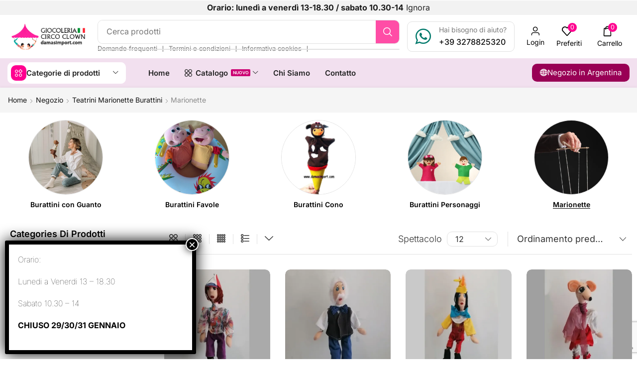

--- FILE ---
content_type: text/html; charset=UTF-8
request_url: https://damasimport.it/categoria-producto/marionette/marionette-marionette/
body_size: 40020
content:

<!DOCTYPE html>
<html lang="it-IT" prefix="og: https://ogp.me/ns#" >
<head>
	<meta charset="UTF-8" />
	<meta name="viewport" content="width=device-width, initial-scale=1.0, maximum-scale=1.0, user-scalable=0"/>
		<style>img:is([sizes="auto" i], [sizes^="auto," i]) { contain-intrinsic-size: 3000px 1500px }</style>
	<script>window._wca = window._wca || [];</script>

<!-- Ottimizzazione per i motori di ricerca di Rank Math - https://rankmath.com/ -->
<title>Marionette - Damas Import</title>
<meta name="description" content="Marionette diverse personaggi"/>
<meta name="robots" content="follow, index, max-snippet:-1, max-video-preview:-1, max-image-preview:large"/>
<link rel="canonical" href="https://damasimport.it/categoria-producto/marionette/marionette-marionette/" />
<meta property="og:locale" content="it_IT" />
<meta property="og:type" content="article" />
<meta property="og:title" content="Marionette - Damas Import" />
<meta property="og:description" content="Marionette diverse personaggi" />
<meta property="og:url" content="https://damasimport.it/categoria-producto/marionette/marionette-marionette/" />
<meta property="og:site_name" content="Damas Import" />
<meta property="og:image" content="https://i0.wp.com/damasimport.it/wp-content/uploads/2024/10/Marionette.jpg" />
<meta property="og:image:secure_url" content="https://i0.wp.com/damasimport.it/wp-content/uploads/2024/10/Marionette.jpg" />
<meta property="og:image:width" content="800" />
<meta property="og:image:height" content="800" />
<meta property="og:image:type" content="image/jpeg" />
<meta name="twitter:card" content="summary_large_image" />
<meta name="twitter:title" content="Marionette - Damas Import" />
<meta name="twitter:description" content="Marionette diverse personaggi" />
<meta name="twitter:image" content="https://i0.wp.com/damasimport.it/wp-content/uploads/2024/02/logo-italia-damas-import-removebg-preview.png" />
<meta name="twitter:label1" content="Prodotti" />
<meta name="twitter:data1" content="4" />
<script type="application/ld+json" class="rank-math-schema">{"@context":"https://schema.org","@graph":[{"@type":"Organization","@id":"https://damasimport.it/#organization","name":"Damas Import"},{"@type":"WebSite","@id":"https://damasimport.it/#website","url":"https://damasimport.it","name":"Damas Import","publisher":{"@id":"https://damasimport.it/#organization"},"inLanguage":"it-IT"},{"@type":"CollectionPage","@id":"https://damasimport.it/categoria-producto/marionette/marionette-marionette/#webpage","url":"https://damasimport.it/categoria-producto/marionette/marionette-marionette/","name":"Marionette - Damas Import","isPartOf":{"@id":"https://damasimport.it/#website"},"inLanguage":"it-IT"}]}</script>
<!-- /Rank Math WordPress SEO plugin -->

<link rel='dns-prefetch' href='//cdn.jsdelivr.net' />
<link rel='dns-prefetch' href='//stats.wp.com' />
<link rel='preconnect' href='//c0.wp.com' />
<link rel='preconnect' href='//i0.wp.com' />
<style id='classic-theme-styles-inline-css' type='text/css'>
/*! This file is auto-generated */
.wp-block-button__link{color:#fff;background-color:#32373c;border-radius:9999px;box-shadow:none;text-decoration:none;padding:calc(.667em + 2px) calc(1.333em + 2px);font-size:1.125em}.wp-block-file__button{background:#32373c;color:#fff;text-decoration:none}
</style>
<link rel='stylesheet' id='wp-components-css' href='https://c0.wp.com/c/6.8.3/wp-includes/css/dist/components/style.min.css' type='text/css' media='all' />
<link rel='stylesheet' id='wp-preferences-css' href='https://c0.wp.com/c/6.8.3/wp-includes/css/dist/preferences/style.min.css' type='text/css' media='all' />
<link rel='stylesheet' id='wp-block-editor-css' href='https://c0.wp.com/c/6.8.3/wp-includes/css/dist/block-editor/style.min.css' type='text/css' media='all' />
<link rel='stylesheet' id='popup-maker-block-library-style-css' href='https://damasimport.it/wp-content/plugins/popup-maker/dist/packages/block-library-style.css' type='text/css' media='all' />
<style id='global-styles-inline-css' type='text/css'>
:root{--wp--preset--aspect-ratio--square: 1;--wp--preset--aspect-ratio--4-3: 4/3;--wp--preset--aspect-ratio--3-4: 3/4;--wp--preset--aspect-ratio--3-2: 3/2;--wp--preset--aspect-ratio--2-3: 2/3;--wp--preset--aspect-ratio--16-9: 16/9;--wp--preset--aspect-ratio--9-16: 9/16;--wp--preset--color--black: #000000;--wp--preset--color--cyan-bluish-gray: #abb8c3;--wp--preset--color--white: #ffffff;--wp--preset--color--pale-pink: #f78da7;--wp--preset--color--vivid-red: #cf2e2e;--wp--preset--color--luminous-vivid-orange: #ff6900;--wp--preset--color--luminous-vivid-amber: #fcb900;--wp--preset--color--light-green-cyan: #7bdcb5;--wp--preset--color--vivid-green-cyan: #00d084;--wp--preset--color--pale-cyan-blue: #8ed1fc;--wp--preset--color--vivid-cyan-blue: #0693e3;--wp--preset--color--vivid-purple: #9b51e0;--wp--preset--gradient--vivid-cyan-blue-to-vivid-purple: linear-gradient(135deg,rgba(6,147,227,1) 0%,rgb(155,81,224) 100%);--wp--preset--gradient--light-green-cyan-to-vivid-green-cyan: linear-gradient(135deg,rgb(122,220,180) 0%,rgb(0,208,130) 100%);--wp--preset--gradient--luminous-vivid-amber-to-luminous-vivid-orange: linear-gradient(135deg,rgba(252,185,0,1) 0%,rgba(255,105,0,1) 100%);--wp--preset--gradient--luminous-vivid-orange-to-vivid-red: linear-gradient(135deg,rgba(255,105,0,1) 0%,rgb(207,46,46) 100%);--wp--preset--gradient--very-light-gray-to-cyan-bluish-gray: linear-gradient(135deg,rgb(238,238,238) 0%,rgb(169,184,195) 100%);--wp--preset--gradient--cool-to-warm-spectrum: linear-gradient(135deg,rgb(74,234,220) 0%,rgb(151,120,209) 20%,rgb(207,42,186) 40%,rgb(238,44,130) 60%,rgb(251,105,98) 80%,rgb(254,248,76) 100%);--wp--preset--gradient--blush-light-purple: linear-gradient(135deg,rgb(255,206,236) 0%,rgb(152,150,240) 100%);--wp--preset--gradient--blush-bordeaux: linear-gradient(135deg,rgb(254,205,165) 0%,rgb(254,45,45) 50%,rgb(107,0,62) 100%);--wp--preset--gradient--luminous-dusk: linear-gradient(135deg,rgb(255,203,112) 0%,rgb(199,81,192) 50%,rgb(65,88,208) 100%);--wp--preset--gradient--pale-ocean: linear-gradient(135deg,rgb(255,245,203) 0%,rgb(182,227,212) 50%,rgb(51,167,181) 100%);--wp--preset--gradient--electric-grass: linear-gradient(135deg,rgb(202,248,128) 0%,rgb(113,206,126) 100%);--wp--preset--gradient--midnight: linear-gradient(135deg,rgb(2,3,129) 0%,rgb(40,116,252) 100%);--wp--preset--font-size--small: 13px;--wp--preset--font-size--medium: 20px;--wp--preset--font-size--large: 36px;--wp--preset--font-size--x-large: 42px;--wp--preset--spacing--20: 0.44rem;--wp--preset--spacing--30: 0.67rem;--wp--preset--spacing--40: 1rem;--wp--preset--spacing--50: 1.5rem;--wp--preset--spacing--60: 2.25rem;--wp--preset--spacing--70: 3.38rem;--wp--preset--spacing--80: 5.06rem;--wp--preset--shadow--natural: 6px 6px 9px rgba(0, 0, 0, 0.2);--wp--preset--shadow--deep: 12px 12px 50px rgba(0, 0, 0, 0.4);--wp--preset--shadow--sharp: 6px 6px 0px rgba(0, 0, 0, 0.2);--wp--preset--shadow--outlined: 6px 6px 0px -3px rgba(255, 255, 255, 1), 6px 6px rgba(0, 0, 0, 1);--wp--preset--shadow--crisp: 6px 6px 0px rgba(0, 0, 0, 1);}:where(.is-layout-flex){gap: 0.5em;}:where(.is-layout-grid){gap: 0.5em;}body .is-layout-flex{display: flex;}.is-layout-flex{flex-wrap: wrap;align-items: center;}.is-layout-flex > :is(*, div){margin: 0;}body .is-layout-grid{display: grid;}.is-layout-grid > :is(*, div){margin: 0;}:where(.wp-block-columns.is-layout-flex){gap: 2em;}:where(.wp-block-columns.is-layout-grid){gap: 2em;}:where(.wp-block-post-template.is-layout-flex){gap: 1.25em;}:where(.wp-block-post-template.is-layout-grid){gap: 1.25em;}.has-black-color{color: var(--wp--preset--color--black) !important;}.has-cyan-bluish-gray-color{color: var(--wp--preset--color--cyan-bluish-gray) !important;}.has-white-color{color: var(--wp--preset--color--white) !important;}.has-pale-pink-color{color: var(--wp--preset--color--pale-pink) !important;}.has-vivid-red-color{color: var(--wp--preset--color--vivid-red) !important;}.has-luminous-vivid-orange-color{color: var(--wp--preset--color--luminous-vivid-orange) !important;}.has-luminous-vivid-amber-color{color: var(--wp--preset--color--luminous-vivid-amber) !important;}.has-light-green-cyan-color{color: var(--wp--preset--color--light-green-cyan) !important;}.has-vivid-green-cyan-color{color: var(--wp--preset--color--vivid-green-cyan) !important;}.has-pale-cyan-blue-color{color: var(--wp--preset--color--pale-cyan-blue) !important;}.has-vivid-cyan-blue-color{color: var(--wp--preset--color--vivid-cyan-blue) !important;}.has-vivid-purple-color{color: var(--wp--preset--color--vivid-purple) !important;}.has-black-background-color{background-color: var(--wp--preset--color--black) !important;}.has-cyan-bluish-gray-background-color{background-color: var(--wp--preset--color--cyan-bluish-gray) !important;}.has-white-background-color{background-color: var(--wp--preset--color--white) !important;}.has-pale-pink-background-color{background-color: var(--wp--preset--color--pale-pink) !important;}.has-vivid-red-background-color{background-color: var(--wp--preset--color--vivid-red) !important;}.has-luminous-vivid-orange-background-color{background-color: var(--wp--preset--color--luminous-vivid-orange) !important;}.has-luminous-vivid-amber-background-color{background-color: var(--wp--preset--color--luminous-vivid-amber) !important;}.has-light-green-cyan-background-color{background-color: var(--wp--preset--color--light-green-cyan) !important;}.has-vivid-green-cyan-background-color{background-color: var(--wp--preset--color--vivid-green-cyan) !important;}.has-pale-cyan-blue-background-color{background-color: var(--wp--preset--color--pale-cyan-blue) !important;}.has-vivid-cyan-blue-background-color{background-color: var(--wp--preset--color--vivid-cyan-blue) !important;}.has-vivid-purple-background-color{background-color: var(--wp--preset--color--vivid-purple) !important;}.has-black-border-color{border-color: var(--wp--preset--color--black) !important;}.has-cyan-bluish-gray-border-color{border-color: var(--wp--preset--color--cyan-bluish-gray) !important;}.has-white-border-color{border-color: var(--wp--preset--color--white) !important;}.has-pale-pink-border-color{border-color: var(--wp--preset--color--pale-pink) !important;}.has-vivid-red-border-color{border-color: var(--wp--preset--color--vivid-red) !important;}.has-luminous-vivid-orange-border-color{border-color: var(--wp--preset--color--luminous-vivid-orange) !important;}.has-luminous-vivid-amber-border-color{border-color: var(--wp--preset--color--luminous-vivid-amber) !important;}.has-light-green-cyan-border-color{border-color: var(--wp--preset--color--light-green-cyan) !important;}.has-vivid-green-cyan-border-color{border-color: var(--wp--preset--color--vivid-green-cyan) !important;}.has-pale-cyan-blue-border-color{border-color: var(--wp--preset--color--pale-cyan-blue) !important;}.has-vivid-cyan-blue-border-color{border-color: var(--wp--preset--color--vivid-cyan-blue) !important;}.has-vivid-purple-border-color{border-color: var(--wp--preset--color--vivid-purple) !important;}.has-vivid-cyan-blue-to-vivid-purple-gradient-background{background: var(--wp--preset--gradient--vivid-cyan-blue-to-vivid-purple) !important;}.has-light-green-cyan-to-vivid-green-cyan-gradient-background{background: var(--wp--preset--gradient--light-green-cyan-to-vivid-green-cyan) !important;}.has-luminous-vivid-amber-to-luminous-vivid-orange-gradient-background{background: var(--wp--preset--gradient--luminous-vivid-amber-to-luminous-vivid-orange) !important;}.has-luminous-vivid-orange-to-vivid-red-gradient-background{background: var(--wp--preset--gradient--luminous-vivid-orange-to-vivid-red) !important;}.has-very-light-gray-to-cyan-bluish-gray-gradient-background{background: var(--wp--preset--gradient--very-light-gray-to-cyan-bluish-gray) !important;}.has-cool-to-warm-spectrum-gradient-background{background: var(--wp--preset--gradient--cool-to-warm-spectrum) !important;}.has-blush-light-purple-gradient-background{background: var(--wp--preset--gradient--blush-light-purple) !important;}.has-blush-bordeaux-gradient-background{background: var(--wp--preset--gradient--blush-bordeaux) !important;}.has-luminous-dusk-gradient-background{background: var(--wp--preset--gradient--luminous-dusk) !important;}.has-pale-ocean-gradient-background{background: var(--wp--preset--gradient--pale-ocean) !important;}.has-electric-grass-gradient-background{background: var(--wp--preset--gradient--electric-grass) !important;}.has-midnight-gradient-background{background: var(--wp--preset--gradient--midnight) !important;}.has-small-font-size{font-size: var(--wp--preset--font-size--small) !important;}.has-medium-font-size{font-size: var(--wp--preset--font-size--medium) !important;}.has-large-font-size{font-size: var(--wp--preset--font-size--large) !important;}.has-x-large-font-size{font-size: var(--wp--preset--font-size--x-large) !important;}
:where(.wp-block-post-template.is-layout-flex){gap: 1.25em;}:where(.wp-block-post-template.is-layout-grid){gap: 1.25em;}
:where(.wp-block-columns.is-layout-flex){gap: 2em;}:where(.wp-block-columns.is-layout-grid){gap: 2em;}
:root :where(.wp-block-pullquote){font-size: 1.5em;line-height: 1.6;}
</style>
<link rel='stylesheet' id='contact-form-7-css' href='https://damasimport.it/wp-content/plugins/contact-form-7/includes/css/styles.css' type='text/css' media='all' />
<style id='woocommerce-inline-inline-css' type='text/css'>
.woocommerce form .form-row .required { visibility: visible; }
</style>
<link rel='stylesheet' id='sendcloud-checkout-css-css' href='https://damasimport.it/wp-content/plugins/sendcloud-shipping/resources/css/sendcloud-checkout.css' type='text/css' media='all' />
<link rel='stylesheet' id='elementor-frontend-css' href='https://damasimport.it/wp-content/plugins/elementor/assets/css/frontend.min.css' type='text/css' media='all' />
<link rel='stylesheet' id='widget-image-css' href='https://damasimport.it/wp-content/plugins/elementor/assets/css/widget-image.min.css' type='text/css' media='all' />
<link rel='stylesheet' id='etheme-parent-style-css' href='https://damasimport.it/wp-content/themes/xstore/xstore.css' type='text/css' media='all' />
<link rel='stylesheet' id='etheme-elementor-all-widgets-style-css' href='https://damasimport.it/wp-content/themes/xstore/css/elementor-all-widgets.css' type='text/css' media='all' />
<link rel='stylesheet' id='etheme-general-all-style-css' href='https://damasimport.it/wp-content/themes/xstore/css/general-all.css' type='text/css' media='all' />
<link rel='stylesheet' id='etheme-woocommerce-all-style-css' href='https://damasimport.it/wp-content/themes/xstore/css/woocommerce-all.css' type='text/css' media='all' />
<link rel='stylesheet' id='widget-divider-css' href='https://damasimport.it/wp-content/plugins/elementor/assets/css/widget-divider.min.css' type='text/css' media='all' />
<link rel='stylesheet' id='swiper-css' href='https://damasimport.it/wp-content/plugins/elementor/assets/lib/swiper/v8/css/swiper.min.css' type='text/css' media='all' />
<link rel='stylesheet' id='e-swiper-css' href='https://damasimport.it/wp-content/plugins/elementor/assets/css/conditionals/e-swiper.min.css' type='text/css' media='all' />
<link rel='stylesheet' id='elementor-post-28108-css' href='https://damasimport.it/wp-content/uploads/elementor/css/post-28108.css' type='text/css' media='all' />
<link rel='stylesheet' id='elementor-nav-menu-css' href='https://damasimport.it/wp-content/plugins/pro-elements/assets/css/widget-nav-menu.min.css' type='text/css' media='all' />
<link rel='stylesheet' id='elementor-post-28124-css' href='https://damasimport.it/wp-content/uploads/elementor/css/post-28124.css' type='text/css' media='all' />
<link rel='stylesheet' id='elementor-post-28121-css' href='https://damasimport.it/wp-content/uploads/elementor/css/post-28121.css' type='text/css' media='all' />
<link rel='stylesheet' id='elementor-post-28127-css' href='https://damasimport.it/wp-content/uploads/elementor/css/post-28127.css' type='text/css' media='all' />
<link rel='stylesheet' id='popup-maker-site-css' href='//damasimport.it/wp-content/uploads/pum/pum-site-styles.css?generated=1768841507&#038;ver=1.21.5' type='text/css' media='all' />
<link rel='stylesheet' id='etheme-product-view-mask3-css' href='https://damasimport.it/wp-content/themes/xstore/css/modules/woocommerce/product-hovers/product-view-mask3.css' type='text/css' media='all' />
<style id='xstore-icons-font-inline-css' type='text/css'>
@font-face {
				  font-family: 'xstore-icons';
				  src:
				    url('https://damasimport.it/wp-content/themes/xstore/fonts/xstore-icons-bold.ttf') format('truetype'),
				    url('https://damasimport.it/wp-content/themes/xstore/fonts/xstore-icons-bold.woff2') format('woff2'),
				    url('https://damasimport.it/wp-content/themes/xstore/fonts/xstore-icons-bold.woff') format('woff'),
				    url('https://damasimport.it/wp-content/themes/xstore/fonts/xstore-icons-bold.svg#xstore-icons') format('svg');
				  font-weight: normal;
				  font-style: normal;
				  font-display: swap;
				}
</style>
<link rel='stylesheet' id='xstore-kirki-styles-css' href='https://damasimport.it/wp-content/uploads/xstore/kirki-styles.css' type='text/css' media='all' />
<link rel='stylesheet' id='child-style-css' href='https://damasimport.it/wp-content/themes/xstore-child/style.css' type='text/css' media='all' />
<link rel='stylesheet' id='elementor-gf-local-roboto-css' href='https://damasimport.it/wp-content/uploads/elementor/google-fonts/css/roboto.css' type='text/css' media='all' />
<link rel='stylesheet' id='elementor-gf-local-robotoslab-css' href='https://damasimport.it/wp-content/uploads/elementor/google-fonts/css/robotoslab.css' type='text/css' media='all' />
<link rel='stylesheet' id='elementor-gf-local-inter-css' href='https://damasimport.it/wp-content/uploads/elementor/google-fonts/css/inter.css' type='text/css' media='all' />
<link rel='stylesheet' id='elementor-gf-local-lato-css' href='https://damasimport.it/wp-content/uploads/elementor/google-fonts/css/lato.css' type='text/css' media='all' />
<script type="text/template" id="tmpl-variation-template">
	<div class="woocommerce-variation-description">{{{ data.variation.variation_description }}}</div>
	<div class="woocommerce-variation-price">{{{ data.variation.price_html }}}</div>
	<div class="woocommerce-variation-availability">{{{ data.variation.availability_html }}}</div>
</script>
<script type="text/template" id="tmpl-unavailable-variation-template">
	<p role="alert">Questo prodotto non è disponibile. Scegli un&#039;altra combinazione.</p>
</script>
<script type="text/javascript" src="https://c0.wp.com/c/6.8.3/wp-includes/js/jquery/jquery.min.js" id="jquery-core-js"></script>
<script type="text/javascript" src="https://c0.wp.com/p/woocommerce/10.4.3/assets/js/jquery-blockui/jquery.blockUI.min.js" id="wc-jquery-blockui-js" defer="defer" data-wp-strategy="defer"></script>
<script type="text/javascript" id="wc-add-to-cart-js-extra">
/* <![CDATA[ */
var wc_add_to_cart_params = {"ajax_url":"\/wp-admin\/admin-ajax.php","wc_ajax_url":"\/?wc-ajax=%%endpoint%%","i18n_view_cart":"Visualizza carrello","cart_url":"https:\/\/damasimport.it\/carrello\/","is_cart":"","cart_redirect_after_add":"no"};
/* ]]> */
</script>
<script type="text/javascript" src="https://c0.wp.com/p/woocommerce/10.4.3/assets/js/frontend/add-to-cart.min.js" id="wc-add-to-cart-js" defer="defer" data-wp-strategy="defer"></script>
<script type="text/javascript" src="https://c0.wp.com/p/woocommerce/10.4.3/assets/js/js-cookie/js.cookie.min.js" id="wc-js-cookie-js" data-wp-strategy="defer"></script>
<script type="text/javascript" id="woocommerce-js-extra">
/* <![CDATA[ */
var woocommerce_params = {"ajax_url":"\/wp-admin\/admin-ajax.php","wc_ajax_url":"\/?wc-ajax=%%endpoint%%","i18n_password_show":"Mostra password","i18n_password_hide":"Nascondi password"};
/* ]]> */
</script>
<script type="text/javascript" src="https://c0.wp.com/p/woocommerce/10.4.3/assets/js/frontend/woocommerce.min.js" id="woocommerce-js" defer="defer" data-wp-strategy="defer"></script>
<script type="text/javascript" src="https://stats.wp.com/s-202604.js" id="woocommerce-analytics-js" defer="defer" data-wp-strategy="defer"></script>
<script type="text/javascript" src="https://c0.wp.com/c/6.8.3/wp-includes/js/underscore.min.js" id="underscore-js"></script>
<script type="text/javascript" id="wp-util-js-extra">
/* <![CDATA[ */
var _wpUtilSettings = {"ajax":{"url":"\/wp-admin\/admin-ajax.php"}};
/* ]]> */
</script>
<script type="text/javascript" src="https://c0.wp.com/c/6.8.3/wp-includes/js/wp-util.min.js" id="wp-util-js"></script>
<script type="text/javascript" id="wc-add-to-cart-variation-js-extra">
/* <![CDATA[ */
var wc_add_to_cart_variation_params = {"wc_ajax_url":"\/?wc-ajax=%%endpoint%%","i18n_no_matching_variations_text":"Nessun prodotto corrisponde alla tua scelta. Prova con un'altra combinazione.","i18n_make_a_selection_text":"Seleziona le opzioni del prodotto prima di aggiungerlo al carrello.","i18n_unavailable_text":"Questo prodotto non \u00e8 disponibile. Scegli un'altra combinazione.","i18n_reset_alert_text":"La tua selezione \u00e8 stata azzerata. Seleziona le opzioni del prodotto prima di aggiungerlo al carrello."};
/* ]]> */
</script>
<script type="text/javascript" src="https://c0.wp.com/p/woocommerce/10.4.3/assets/js/frontend/add-to-cart-variation.min.js" id="wc-add-to-cart-variation-js" defer="defer" data-wp-strategy="defer"></script>
<link rel="https://api.w.org/" href="https://damasimport.it/wp-json/" /><link rel="alternate" title="JSON" type="application/json" href="https://damasimport.it/wp-json/wp/v2/product_cat/574" />    <script>
      var ajaxurl = 'https://damasimport.it/wp-admin/admin-ajax.php';
    </script>
    	<style>img#wpstats{display:none}</style>
					<link rel="prefetch" as="font" href="https://damasimport.it/wp-content/themes/xstore/fonts/xstore-icons-bold.woff?v=9.6.1" type="font/woff">
					<link rel="prefetch" as="font" href="https://damasimport.it/wp-content/themes/xstore/fonts/xstore-icons-bold.woff2?v=9.6.1" type="font/woff2">
			<noscript><style>.woocommerce-product-gallery{ opacity: 1 !important; }</style></noscript>
				<style>
				.e-con.e-parent:nth-of-type(n+4):not(.e-lazyloaded):not(.e-no-lazyload),
				.e-con.e-parent:nth-of-type(n+4):not(.e-lazyloaded):not(.e-no-lazyload) * {
					background-image: none !important;
				}
				@media screen and (max-height: 1024px) {
					.e-con.e-parent:nth-of-type(n+3):not(.e-lazyloaded):not(.e-no-lazyload),
					.e-con.e-parent:nth-of-type(n+3):not(.e-lazyloaded):not(.e-no-lazyload) * {
						background-image: none !important;
					}
				}
				@media screen and (max-height: 640px) {
					.e-con.e-parent:nth-of-type(n+2):not(.e-lazyloaded):not(.e-no-lazyload),
					.e-con.e-parent:nth-of-type(n+2):not(.e-lazyloaded):not(.e-no-lazyload) * {
						background-image: none !important;
					}
				}
			</style>
			<link rel="icon" href="https://i0.wp.com/damasimport.it/wp-content/uploads/2019/12/cropped-logo-italia-damas-import.png?fit=32%2C32&#038;ssl=1" sizes="32x32" />
<link rel="icon" href="https://i0.wp.com/damasimport.it/wp-content/uploads/2019/12/cropped-logo-italia-damas-import.png?fit=192%2C192&#038;ssl=1" sizes="192x192" />
<link rel="apple-touch-icon" href="https://i0.wp.com/damasimport.it/wp-content/uploads/2019/12/cropped-logo-italia-damas-import.png?fit=180%2C180&#038;ssl=1" />
<meta name="msapplication-TileImage" content="https://i0.wp.com/damasimport.it/wp-content/uploads/2019/12/cropped-logo-italia-damas-import.png?fit=270%2C270&#038;ssl=1" />
<style id="kirki-inline-styles"></style><style type="text/css" class="et_custom-css">.btn-checkout:hover,.btn-view-wishlist:hover{opacity:1 !important}body{--progress-active-color:var(--et_active-color)}.onsale{border:1.3px solid #333;border-radius:6px}.et-quick-view-wrapper .st-swatch-preview .type-label{border-radius:10px}.wp-picture,.post-widget-item img{border-radius:10px}article.blog-post,.share-post{margin-bottom:0}.woocommerce-cart .etheme-sales-booster-sticky-panel,.woocommerce-checkout .etheme-sales-booster-sticky-panel,.woocommerce.archive .etheme-sales-booster-sticky-panel{display:none}.shop_attributes{display:none}.swiper-custom-right:not(.et-swiper-elementor-nav),.swiper-custom-left:not(.et-swiper-elementor-nav){background:transparent !important}@media only screen and (max-width:1500px){.swiper-custom-left,.middle-inside .swiper-entry .swiper-button-prev,.middle-inside.swiper-entry .swiper-button-prev{left:-15px}.swiper-custom-right,.middle-inside .swiper-entry .swiper-button-next,.middle-inside.swiper-entry .swiper-button-next{right:-15px}.middle-inbox .swiper-entry .swiper-button-prev,.middle-inbox.swiper-entry .swiper-button-prev{left:8px}.middle-inbox .swiper-entry .swiper-button-next,.middle-inbox.swiper-entry .swiper-button-next{right:8px}.swiper-entry:hover .swiper-custom-left,.middle-inside .swiper-entry:hover .swiper-button-prev,.middle-inside.swiper-entry:hover .swiper-button-prev{left:-5px}.swiper-entry:hover .swiper-custom-right,.middle-inside .swiper-entry:hover .swiper-button-next,.middle-inside.swiper-entry:hover .swiper-button-next{right:-5px}.middle-inbox .swiper-entry:hover .swiper-button-prev,.middle-inbox.swiper-entry:hover .swiper-button-prev{left:5px}.middle-inbox .swiper-entry:hover .swiper-button-next,.middle-inbox.swiper-entry:hover .swiper-button-next{right:5px}}.header-main-menu2.et_element-top-level .menu{margin-right:-5px;margin-left:-5px}@media only screen and (max-width:1250px){.header-wrapper,.site-header-vertical{display:none}}@media only screen and (min-width:1251px){.mobile-header-wrapper{display:none}}.swiper-container{width:auto}.content-product .product-content-image img,.category-grid img,.categoriesCarousel .category-grid img{width:100%}.etheme-elementor-slider:not(.swiper-container-initialized,.swiper-initialized) .swiper-slide{max-width:calc(100% / var(--slides-per-view,4))}.etheme-elementor-slider[data-animation]:not(.swiper-container-initialized,.swiper-initialized,[data-animation=slide],[data-animation=coverflow]) .swiper-slide{max-width:100%}body:not([data-elementor-device-mode]) .etheme-elementor-off-canvas__container{transition:none;opacity:0;visibility:hidden;position:fixed}</style>            <!-- Chrome, Firefox OS and Opera -->
            <meta name="theme-color" content="#ff0090" />
            <!-- Windows Phone -->
            <meta name="msapplication-navbutton-color" content="#ff0090" />
            <!-- iOS Safari -->
            <meta name="apple-mobile-web-app-capable" content="yes">
            <meta name="apple-mobile-web-app-status-bar-style" content="black-translucent">
        </head>
<body class="archive tax-product_cat term-marionette-marionette term-574 wp-custom-logo wp-theme-xstore wp-child-theme-xstore-child theme-xstore woocommerce woocommerce-page woocommerce-demo-store woocommerce-no-js et_cart-type-2 breadcrumbs-type-left2  et-preloader-off et-catalog-off et-enable-swatch elementor-page-28127 elementor-default elementor-template-full-width elementor-kit-28108" data-mode="light">
<p role="complementary" aria-label="Avviso" class="woocommerce-store-notice demo_store" data-notice-id="4ddd4db1a8b6cc688dbdd66b7e12923b" style="display:none;"><b>Orario: lunedì a venerdì 13-18.30 / sabato 10.30-14</b> <a role="button" href="#" class="woocommerce-store-notice__dismiss-link">Ignora</a></p>
<div style="z-index: -2011; opacity: 0; visibility: hidden; height: 0px; position: absolute; left: -2011px; overflow: hidden;"><a href="https://www.8theme.com/woocommerce-themes/">WordPress Themes</a></div>    <div class="template-container">

        <div class="template-content">
    <div class="page-wrapper">
    		<header data-elementor-type="header" data-elementor-id="28124" class="elementor elementor-28124 elementor-location-header" data-elementor-post-type="elementor_library">
			<div class="etheme-elementor-header-sticky elementor-element elementor-element-5d8e1aee etheme-elementor-header-sticky e-flex e-con-boxed e-con e-parent" data-id="5d8e1aee" data-element_type="container" data-settings="{&quot;background_background&quot;:&quot;classic&quot;,&quot;etheme_header_sticky&quot;:&quot;sticky&quot;,&quot;etheme_header_sticky_on&quot;:[&quot;tablet&quot;,&quot;mobile&quot;],&quot;etheme_header_sticky_type&quot;:&quot;custom&quot;,&quot;etheme_header_sticky_offset&quot;:{&quot;unit&quot;:&quot;px&quot;,&quot;size&quot;:&quot;&quot;,&quot;sizes&quot;:[]},&quot;etheme_header_sticky_offset_tablet&quot;:{&quot;unit&quot;:&quot;px&quot;,&quot;size&quot;:&quot;&quot;,&quot;sizes&quot;:[]},&quot;etheme_header_sticky_offset_mobile&quot;:{&quot;unit&quot;:&quot;px&quot;,&quot;size&quot;:&quot;&quot;,&quot;sizes&quot;:[]}}">
					<div class="e-con-inner">
				<div class="elementor-element elementor-element-22ec602f elementor-widget-mobile__width-initial etheme-elementor-widget-loaded elementor-widget elementor-widget-theme-etheme_site-logo elementor-widget-image" data-id="22ec602f" data-element_type="widget" data-widget_type="theme-etheme_site-logo.default">
				<div class="elementor-widget-container">
											<a href="https://damasimport.it">
			<img fetchpriority="high" width="869" height="350" src="https://i0.wp.com/damasimport.it/wp-content/uploads/2020/03/logo-italia-damas-import.png?fit=869%2C350&amp;ssl=1" class="attachment-full size-full wp-image-13804" alt="" srcset="https://i0.wp.com/damasimport.it/wp-content/uploads/2020/03/logo-italia-damas-import.png?w=869&amp;ssl=1 869w, https://i0.wp.com/damasimport.it/wp-content/uploads/2020/03/logo-italia-damas-import.png?resize=300%2C121&amp;ssl=1 300w, https://i0.wp.com/damasimport.it/wp-content/uploads/2020/03/logo-italia-damas-import.png?resize=768%2C309&amp;ssl=1 768w, https://i0.wp.com/damasimport.it/wp-content/uploads/2020/03/logo-italia-damas-import.png?resize=600%2C242&amp;ssl=1 600w" sizes="(max-width: 869px) 100vw, 869px" />				</a>
											</div>
				</div>
		<div class="elementor-element elementor-element-6bc6794d e-flex e-con-boxed e-con e-child" data-id="6bc6794d" data-element_type="container">
					<div class="e-con-inner">
				<div class="elementor-element elementor-element-75d351bf etheme-elementor-widget-loaded elementor-widget elementor-widget-theme-etheme_ajax_search" data-id="75d351bf" data-element_type="widget" data-settings="{&quot;animated_placeholder&quot;:&quot;yes&quot;,&quot;focus_overlay&quot;:&quot;yes&quot;,&quot;ajax_search&quot;:&quot;yes&quot;,&quot;min_chars&quot;:{&quot;unit&quot;:&quot;px&quot;,&quot;size&quot;:&quot;&quot;,&quot;sizes&quot;:[]},&quot;post_types&quot;:[&quot;product&quot;,&quot;post&quot;],&quot;ajax_search_results_heading_type&quot;:&quot;headings&quot;,&quot;posts_per_page&quot;:{&quot;unit&quot;:&quot;px&quot;,&quot;size&quot;:&quot;&quot;,&quot;sizes&quot;:[]},&quot;post_limit&quot;:{&quot;unit&quot;:&quot;px&quot;,&quot;size&quot;:5,&quot;sizes&quot;:[]},&quot;product_stock&quot;:&quot;yes&quot;,&quot;product_category&quot;:&quot;yes&quot;,&quot;product_price&quot;:&quot;yes&quot;,&quot;global_post_type_image&quot;:&quot;yes&quot;,&quot;post_type_content_mobile&quot;:[&quot;image&quot;,&quot;title&quot;,&quot;product_price&quot;],&quot;results_max_height&quot;:{&quot;unit&quot;:&quot;px&quot;,&quot;size&quot;:500,&quot;sizes&quot;:[]}}" data-widget_type="theme-etheme_ajax_search.default">
				<div class="elementor-widget-container">
					
        <form class="etheme-search-form" role="search" action="https://damasimport.it" method="get" type="inline">
                        <div class="etheme-search-input-form-wrapper">

                
                <div class="etheme-search-input-wrapper">

                    
                    <input placeholder="Cerca prodotti" class="etheme-search-form-input add-overlay-body-on-focus" type="search" name="s" title="Ricerca" value="">

                                            <input type="hidden" name="et_search" value="true">
                    
                    

	                
                    <input type="hidden" name="post_type" value="product">

                                            <span class="etheme-search-form-clear">
                            <svg xmlns="http://www.w3.org/2000/svg" width=".7em" height=".7em" viewBox="0 0 24 24" fill="currentColor"><path d="M13.056 12l10.728-10.704c0.144-0.144 0.216-0.336 0.216-0.552 0-0.192-0.072-0.384-0.216-0.528-0.144-0.12-0.336-0.216-0.528-0.216 0 0 0 0 0 0-0.192 0-0.408 0.072-0.528 0.216l-10.728 10.728-10.704-10.728c-0.288-0.288-0.768-0.288-1.056 0-0.168 0.144-0.24 0.336-0.24 0.528 0 0.216 0.072 0.408 0.216 0.552l10.728 10.704-10.728 10.704c-0.144 0.144-0.216 0.336-0.216 0.552s0.072 0.384 0.216 0.528c0.288 0.288 0.768 0.288 1.056 0l10.728-10.728 10.704 10.704c0.144 0.144 0.336 0.216 0.528 0.216s0.384-0.072 0.528-0.216c0.144-0.144 0.216-0.336 0.216-0.528s-0.072-0.384-0.216-0.528l-10.704-10.704z"></path></svg>
                        </span>
                    
                </div>

                <div class="etheme-search-form-button-wrapper">

                    <button class="etheme-search-form-submit" type="submit" title="Ricerca" aria-label="Ricerca">

                        			<i aria-hidden="true" class="et-icon et-zoom"></i><span class="elementor-screen-only">Ricerca</span>
                    </button>
                </div>

            </div>
                        <div class="etheme-search-ajax-results"></div>
        </form>
        				</div>
				</div>
				<div class="elementor-element elementor-element-148c144 etheme-elementor-nav-menu__align-left elementor-hidden-tablet elementor-hidden-mobile etheme-elementor-menu etheme-elementor-widget-loaded elementor-widget elementor-widget-theme-etheme_nav_menu" data-id="148c144" data-element_type="widget" data-widget_type="theme-etheme_nav_menu.default">
				<div class="elementor-widget-container">
					        <nav class="etheme-elementor-nav-menu--main" aria-label="Menu">

        <ul id="menu-1-148c144" class="etheme-elementor-nav-menu dropdowns-right horizontal"><li id="menu-item-11942" class="menu-item menu-item-type-post_type menu-item-object-page menu-item-11942 item-level-0 item-design-dropdown"><a href="https://damasimport.it/faq/" class="item-link etheme-elementor-nav-menu-item etheme-elementor-nav-menu-item-parent"><span class="elementor-item">Domande frequenti</span></a></li>
        <li class="etheme-elementor-nav-menu-item-separator-wrapper">
            <span class="etheme-elementor-nav-menu-item-separator etheme-elementor-nav-menu-item etheme-elementor-nav-menu-item-parent etheme-elementor-nav-menu-item-icon">
            &#10072;        </span>
    </li>
        <li id="menu-item-28604" class="menu-item menu-item-type-post_type menu-item-object-page menu-item-28604 item-level-0 item-design-dropdown columns-2"><a href="https://damasimport.it/termini-e-condizioni-di-vendita/" class="item-link etheme-elementor-nav-menu-item etheme-elementor-nav-menu-item-parent"><span class="elementor-item">Termini e condizioni</span></a></li>
        <li class="etheme-elementor-nav-menu-item-separator-wrapper">
            <span class="etheme-elementor-nav-menu-item-separator etheme-elementor-nav-menu-item etheme-elementor-nav-menu-item-parent etheme-elementor-nav-menu-item-icon">
            &#10072;        </span>
    </li>
        <li id="menu-item-28605" class="menu-item menu-item-type-post_type menu-item-object-page menu-item-28605 item-level-0 item-design-dropdown"><a href="https://damasimport.it/informativa-cookies/" class="item-link etheme-elementor-nav-menu-item etheme-elementor-nav-menu-item-parent"><span class="elementor-item">Informativa cookies</span></a></li>
        <li class="etheme-elementor-nav-menu-item-separator-wrapper">
            <span class="etheme-elementor-nav-menu-item-separator etheme-elementor-nav-menu-item etheme-elementor-nav-menu-item-parent etheme-elementor-nav-menu-item-icon">
            &#10072;        </span>
    </li>
        </ul>
        </nav>
        				</div>
				</div>
					</div>
				</div>
				<div data-etheme-element-link="{&quot;url&quot;:&quot;https:\/\/wa.me\/393278825320&quot;,&quot;is_external&quot;:&quot;on&quot;,&quot;nofollow&quot;:&quot;&quot;,&quot;custom_attributes&quot;:&quot;&quot;}" style="cursor: pointer" class="elementor-element elementor-element-d5d3de4 elementor-align-left elementor-hidden-tablet elementor-hidden-mobile etheme-elementor-widget-loaded elementor-widget elementor-widget-etheme_icon_box" data-id="d5d3de4" data-element_type="widget" data-settings="{&quot;icon_type&quot;:&quot;icon&quot;}" data-widget_type="etheme_icon_box.default">
				<div class="elementor-widget-container">
								<div class="etheme-icon-box etheme-icon-box-icon-position-left">
        
                            
                <div class="etheme-icon-box-icon etheme-icon-box-icon-type-icon">
        
                <i aria-hidden="true" class="et-icon et-whatsapp"></i>        
                </div>
            
                <div class="etheme-icon-box-content">
		
                                        
                                            <h3 class="etheme-icon-box-title">
                            <span>Hai bisogno di aiuto?</span>
                        </h3>
                    		
                                            <p class="etheme-icon-box-description">
                            +39  3278825320                        </p>
                    
                            
                </div>
			</div>
						</div>
				</div>
				<div class="elementor-element elementor-element-23f98309 elementor-widget__width-auto etheme-elementor-off-canvas-toggle-content etheme-elementor-off-canvas-right etheme-elementor-off-canvas etheme-elementor-off-canvas-design-separated etheme-elementor-widget-loaded elementor-widget elementor-widget-theme-etheme_account" data-id="23f98309" data-element_type="widget" data-settings="{&quot;off_canvas_toggle_type&quot;:&quot;click&quot;}" data-widget_type="theme-etheme_account.default">
				<div class="elementor-widget-container">
					        <div class="etheme-elementor-off-canvas__wrapper">
            <div class="etheme-elementor-off-canvas__toggle_wrapper">
                                <div class="etheme-elementor-off-canvas__container elementor-lightbox" aria-hidden="false">
                    <div class="etheme-elementor-off-canvas__main" aria-hidden="false">
                                                    <div class="etheme-elementor-off-canvas__close-button outside">
                                <svg xmlns="http://www.w3.org/2000/svg" width="1em" height="1em" fill="currentColor"
                                     viewBox="0 0 24 24">
                                    <path d="M13.056 12l10.728-10.704c0.144-0.144 0.216-0.336 0.216-0.552 0-0.192-0.072-0.384-0.216-0.528-0.144-0.12-0.336-0.216-0.528-0.216 0 0 0 0 0 0-0.192 0-0.408 0.072-0.528 0.216l-10.728 10.728-10.704-10.728c-0.288-0.288-0.768-0.288-1.056 0-0.168 0.144-0.24 0.336-0.24 0.528 0 0.216 0.072 0.408 0.216 0.552l10.728 10.704-10.728 10.704c-0.144 0.144-0.216 0.336-0.216 0.552s0.072 0.384 0.216 0.528c0.288 0.288 0.768 0.288 1.056 0l10.728-10.728 10.704 10.704c0.144 0.144 0.336 0.216 0.528 0.216s0.384-0.072 0.528-0.216c0.144-0.144 0.216-0.336 0.216-0.528s-0.072-0.384-0.216-0.528l-10.704-10.704z"></path>
                                </svg>
                            </div>
                                                    <div class="etheme-elementor-off-canvas_content-head">
                                        <a href="https://damasimport.it/il-mio-conto/" class="flex justify-content-center flex-wrap align-items-center">
                        <span class="etheme-elementor-off-canvas_content-head-icon text-center">
                <i aria-hidden="true" class="et-icon et-user-3"></i>                            </span>
        
                            <span class="etheme-elementor-off-canvas_content-head-label">
                    Login                </span>
                    </a>
                                    </div>
                                                <div class="etheme-elementor-off-canvas_content">
                            <div class="et_b-tabs-wrapper">            <div class="et_b-tabs">
                        <span class="et-tab active" data-tab="login">
                            Login                        </span>
                <span class="et-tab" data-tab="register">
                            Registrati                        </span>
            </div>
            <form data-tab-name="login" autocomplete="off" method="post" class="woocommerce-form et_b-tab-content active woocommerce-form-login login" action="https://damasimport.it/il-mio-conto/"  >

	
	
	<p class="woocommerce-form-row woocommerce-form-row--wide form-row form-row-wide">
		<label for="username">Nome utente o indirizzo email <span class="required" aria-hidden="true">*</span><span class="screen-reader-text">Necessario</span></label>
		<input type="text" class="input-text" name="username" required aria-required="true" id="username" value=""/>
	</p>
	<p class="woocommerce-form-row woocommerce-form-row--wide form-row form-row-wide">
		<label for="password">Password <span class="required" aria-hidden="true">*</span><span class="screen-reader-text">Necessario</span></label>
		<input class="input-text woocommerce-Input" type="password" name="password" required aria-required="true" id="password" />
	</p>
	<div class="clear"></div>

	
	<p class="form-row form-row-wide flex justify-content-between align-center lost_password flex-wrap">
		<label class="woocommerce-form__label woocommerce-form__label-for-checkbox woocommerce-form-login__rememberme">
			<input class="woocommerce-form__input woocommerce-form__input-checkbox" name="rememberme" type="checkbox" id="rememberme" value="forever" /> <span>Ricordati di me</span>
		</label>
        	</p>
	<p class="woocommerce-form-row woocommerce-form-row--wide form-row form-row-wide">
		<input type="hidden" id="woocommerce-login-nonce" name="woocommerce-login-nonce" value="d861cb15c4" /><input type="hidden" name="_wp_http_referer" value="/categoria-producto/marionette/marionette-marionette/" />		<input type="hidden" name="redirect" value="https://damasimport.it/il-mio-conto/" />
		<button type="submit" class="button" name="login" value="Login">Login</button>
	</p>
            <p class="text-center m0">
            <a href="https://damasimport.it/il-mio-conto/restablecer-contrasena/">Hai perso la password?</a>
        </p>
    
	<div class="clear"></div>

	
</form>
                                            <form method="post" autocomplete="off"
                              class="woocommerce-form woocommerce-form-register et_b-tab-content register"
                              data-tab-name="register"  action="https://damasimport.it/il-mio-conto/?account-active-tab=register"                              action="https://damasimport.it/il-mio-conto/">

                            
                            
                            <p class="woocommerce-form-row woocommerce-form-row--wide form-row-wide">
                                <label for="reg_email">Indirizzo e-mail                                    &nbsp;<span class="required">*</span></label>
                                <input type="email" class="woocommerce-Input woocommerce-Input--text input-text"
                                       name="email" id="reg_email" autocomplete="email"
                                       value=""/>                            </p>

                            
                                <p class="woocommerce-form-row woocommerce-form-row--wide form-row-wide">
                                    <label for="reg_password">Password                                        &nbsp;<span class="required">*</span></label>
                                    <input type="password"
                                           class="woocommerce-Input woocommerce-Input--text input-text"
                                           name="password" id="reg_password" autocomplete="new-password"/>
                                </p>

                            
                            <wc-order-attribution-inputs></wc-order-attribution-inputs><div class="woocommerce-privacy-policy-text"></div>
                            <p class="woocommerce-FormRow">
                                <input type="hidden" id="woocommerce-register-nonce" name="woocommerce-register-nonce" value="92778fa075" />                                <input type="hidden" name="_wp_http_referer"
                                       value="https://damasimport.it/il-mio-conto/">
                                <button type="submit" class="woocommerce-Button button" name="register"
                                        value="Registrati">Registrati</button>
                            </p>

                            
                        </form>

                        </div>                        </div>
                                            </div>
                </div>
                                <div class="etheme-elementor-off-canvas__toggle elementor-button-wrapper">
                            <div class="elementor-button-wrapper">
            <a class="elementor-button elementor-button-link etheme-elementor-off-canvas__toggle_button" href="https://damasimport.it/il-mio-conto/" role="button" aria-expanded="false" data-e-disable-page-transition="true" aria-label="Login">
                <span class="elementor-button-content-wrapper flex-wrap">
                                <span class="elementor-button-icon">
                <i aria-hidden="true" class="et-icon et-user-3"></i>                            </span>
                    <span class="button-text full-width elementor-hidden-tablet elementor-hidden-mobile">
                Login            </span>
        
                        </span>
            </a>
        </div>
                        </div>

            </div>
        </div>
        				</div>
				</div>
				<div class="elementor-element elementor-element-575ff8d6 elementor-widget__width-auto etheme-elementor-off-canvas-toggle-content etheme-elementor-off-canvas-zero-quantity-yes etheme-elementor-off-canvas__toggle-qty-top etheme-elementor-off-canvas-right etheme-elementor-off-canvas etheme-elementor-off-canvas-design-separated etheme-elementor-widget-loaded elementor-widget elementor-widget-theme-etheme_wishlist" data-id="575ff8d6" data-element_type="widget" data-settings="{&quot;off_canvas_toggle_type&quot;:&quot;click&quot;}" data-widget_type="theme-etheme_wishlist.default">
				<div class="elementor-widget-container">
					        <div class="etheme-elementor-off-canvas__wrapper">
            <div class="etheme-elementor-off-canvas__toggle_wrapper">
                                <div class="etheme-elementor-off-canvas__container elementor-lightbox" aria-hidden="false">
                    <div class="etheme-elementor-off-canvas__main" aria-hidden="false">
                                                    <div class="etheme-elementor-off-canvas__close-button outside">
                                <svg xmlns="http://www.w3.org/2000/svg" width="1em" height="1em" fill="currentColor"
                                     viewBox="0 0 24 24">
                                    <path d="M13.056 12l10.728-10.704c0.144-0.144 0.216-0.336 0.216-0.552 0-0.192-0.072-0.384-0.216-0.528-0.144-0.12-0.336-0.216-0.528-0.216 0 0 0 0 0 0-0.192 0-0.408 0.072-0.528 0.216l-10.728 10.728-10.704-10.728c-0.288-0.288-0.768-0.288-1.056 0-0.168 0.144-0.24 0.336-0.24 0.528 0 0.216 0.072 0.408 0.216 0.552l10.728 10.704-10.728 10.704c-0.144 0.144-0.216 0.336-0.216 0.552s0.072 0.384 0.216 0.528c0.288 0.288 0.768 0.288 1.056 0l10.728-10.728 10.704 10.704c0.144 0.144 0.336 0.216 0.528 0.216s0.384-0.072 0.528-0.216c0.144-0.144 0.216-0.336 0.216-0.528s-0.072-0.384-0.216-0.528l-10.704-10.704z"></path>
                                </svg>
                            </div>
                                                    <div class="etheme-elementor-off-canvas_content-head">
                                        <a href="https://damasimport.it/il-mio-conto/?et-wishlist-page" class="flex justify-content-center flex-wrap align-items-center">
                        <span class="etheme-elementor-off-canvas_content-head-icon text-center">
                <i aria-hidden="true" class="et-icon et-heart"></i>                            </span>
        
                            <span class="etheme-elementor-off-canvas_content-head-label">
                    Preferiti                </span>
                    </a>
                                    </div>
                                                <div class="etheme-elementor-off-canvas_content">
                            <div class="et_b_wishlist-dropdown product_list_widget cart_list"><!--            <div class="woocommerce-mini-cart__empty-message empty">-->
            <div class="etheme-elementor-off-canvas_content-empty-message">
                <p class="text-center">non ci sono prodotti nella wishlist</p>
                    <div class="text-center">
                <a class="btn medium" href="https://damasimport.it/negozio/"><span>Ritorna al catalogo</span></a>
            </div>
                    </div>
        </div>                        </div>
                                                    <div class="etheme-elementor-off-canvas_content-footer">
                                        <div class="woocommerce-mini-cart__footer-wrapper">
            <div class="product_list-popup-footer-wrapper" style="display: none">
                <p class="buttons mini-cart-buttons">
                                        <a href="https://damasimport.it/il-mio-conto/?et-wishlist-page"
                       class="button btn-view-wishlist wc-forward">Visualizza la lista dei desideri</a>
                                           <a href="https://damasimport.it/il-mio-conto/?et-wishlist-page"
                       class="button btn-checkout add-all-products">aggiungi tutto al carrello</a>
                                   </p>
            </div>
        </div>
                                    </div>
                                            </div>
                </div>
                                <div class="etheme-elementor-off-canvas__toggle elementor-button-wrapper">
                            <div class="elementor-button-wrapper">
            <a class="elementor-button elementor-button-link etheme-elementor-off-canvas__toggle_button" href="https://damasimport.it/il-mio-conto/?et-wishlist-page" rel="nofollow noopener" role="button" aria-expanded="false" data-e-disable-page-transition="true" aria-label="Preferiti">
                <span class="elementor-button-content-wrapper flex-wrap">
                                <span class="elementor-button-icon">
                <i aria-hidden="true" class="et-icon et-heart"></i>                        <span class="elementor-button-icon-qty" data-counter="0">
            0        </span>
                    </span>
                    <span class="button-text full-width elementor-hidden-tablet elementor-hidden-mobile">
                Preferiti            </span>
        
                        </span>
            </a>
        </div>
                        </div>

            </div>
        </div>
        				</div>
				</div>
				<div class="elementor-element elementor-element-298f043c elementor-widget__width-auto etheme-elementor-off-canvas-toggle-content etheme-elementor-off-canvas-zero-quantity-yes etheme-elementor-off-canvas__toggle-qty-top etheme-elementor-off-canvas-right etheme-elementor-off-canvas etheme-elementor-off-canvas-design-separated etheme-elementor-off-canvas-products-has-quantity-input etheme-elementor-widget-loaded elementor-widget elementor-widget-theme-etheme_cart" data-id="298f043c" data-element_type="widget" data-settings="{&quot;automatically_open_canvas&quot;:&quot;yes&quot;,&quot;off_canvas_toggle_type&quot;:&quot;click&quot;}" data-widget_type="theme-etheme_cart.default">
				<div class="elementor-widget-container">
					        <div class="etheme-elementor-off-canvas__wrapper">
            <div class="etheme-elementor-off-canvas__toggle_wrapper">
                                <div class="etheme-elementor-off-canvas__container elementor-lightbox" aria-hidden="false">
                    <div class="etheme-elementor-off-canvas__main" aria-hidden="false">
                                                    <div class="etheme-elementor-off-canvas__close-button outside">
                                <svg xmlns="http://www.w3.org/2000/svg" width="1em" height="1em" fill="currentColor"
                                     viewBox="0 0 24 24">
                                    <path d="M13.056 12l10.728-10.704c0.144-0.144 0.216-0.336 0.216-0.552 0-0.192-0.072-0.384-0.216-0.528-0.144-0.12-0.336-0.216-0.528-0.216 0 0 0 0 0 0-0.192 0-0.408 0.072-0.528 0.216l-10.728 10.728-10.704-10.728c-0.288-0.288-0.768-0.288-1.056 0-0.168 0.144-0.24 0.336-0.24 0.528 0 0.216 0.072 0.408 0.216 0.552l10.728 10.704-10.728 10.704c-0.144 0.144-0.216 0.336-0.216 0.552s0.072 0.384 0.216 0.528c0.288 0.288 0.768 0.288 1.056 0l10.728-10.728 10.704 10.704c0.144 0.144 0.336 0.216 0.528 0.216s0.384-0.072 0.528-0.216c0.144-0.144 0.216-0.336 0.216-0.528s-0.072-0.384-0.216-0.528l-10.704-10.704z"></path>
                                </svg>
                            </div>
                                                    <div class="etheme-elementor-off-canvas_content-head">
                                        <a href="https://damasimport.it/carrello/" class="flex justify-content-center flex-wrap align-items-center">
                        <span class="etheme-elementor-off-canvas_content-head-icon text-center">
                <i aria-hidden="true" class="et-icon et-shopping-bag"></i>                            </span>
        
                            <span class="etheme-elementor-off-canvas_content-head-label">
                    Carrello                </span>
                    </a>
                                    </div>
                                                <div class="etheme-elementor-off-canvas_content">
                            <div class="widget_shopping_cart_content"><!--            <div class="woocommerce-mini-cart__empty-message empty">-->
            <div class="etheme-elementor-off-canvas_content-empty-message">
                <p class="text-center">Non ci sono prodotti nel carrello</p>
                    <div class="text-center">
                <a class="btn medium" href="https://damasimport.it/negozio/"><span>Ritorna al catalogo</span></a>
            </div>
                    </div>
        </div>                        </div>
                                                    <div class="etheme-elementor-off-canvas_content-footer">
                                
        <div class="etheme-elementor-off-canvas-content-prefooter-inner">

                    <div class="cart-popup-footer">
            <a href="https://damasimport.it/carrello/"
               class="btn-view-cart wc-forward">Carrello della spesa                (0)</a>
            <div class="cart-widget-subtotal woocommerce-mini-cart__total total flex justify-content-between align-items-center"
                 data-amount="0">
                <span class="small-h">Subtotale:</span> <span class="big-coast"><span class="woocommerce-Price-amount amount"><bdi>0,00<span class="woocommerce-Price-currencySymbol">&euro;</span></bdi></span></span>            </div>
        </div>
        
            
                            <p class="buttons mini-cart-buttons">
                    <a href="https://damasimport.it/carrello/" class="button wc-forward">Visualizza carrello</a><a href="https://damasimport.it/finalizza-lacquisto/" class="button btn-checkout wc-forward">Guardare</a>                </p>
            
            
        </div>

        
                                    </div>
                                            </div>
                </div>
                                <div class="etheme-elementor-off-canvas__toggle elementor-button-wrapper">
                            <div class="elementor-button-wrapper">
            <a class="elementor-button elementor-button-link etheme-elementor-off-canvas__toggle_button" href="https://damasimport.it/carrello/" role="button" aria-expanded="false" data-e-disable-page-transition="true" aria-label="Carrello">
                <span class="elementor-button-content-wrapper flex-wrap">
                                <span class="elementor-button-icon">
                <i aria-hidden="true" class="et-icon et-shopping-bag"></i>                        <span class="elementor-button-icon-qty" data-counter="0">
            0        </span>
                    </span>
                    <span class="button-text full-width elementor-hidden-tablet elementor-hidden-mobile">
                Carrello            </span>
        
                        </span>
            </a>
        </div>
                        </div>

            </div>
        </div>
        				</div>
				</div>
				<div class="elementor-element elementor-element-100bd6b5 elementor-widget__width-auto elementor-hidden-desktop etheme-elementor-off-canvas-right etheme-elementor-off-canvas-toggle-content etheme-elementor-off-canvas-zero-quantity-yes etheme-elementor-off-canvas__toggle-qty-top etheme-elementor-off-canvas etheme-elementor-off-canvas-design-separated etheme-elementor-widget-loaded elementor-widget elementor-widget-theme-etheme_mobile_menu" data-id="100bd6b5" data-element_type="widget" data-settings="{&quot;off_canvas_toggle_type&quot;:&quot;click&quot;}" data-widget_type="theme-etheme_mobile_menu.default">
				<div class="elementor-widget-container">
					        <div class="etheme-elementor-off-canvas__wrapper">
            <div class="etheme-elementor-off-canvas__toggle_wrapper">
                                <div class="etheme-elementor-off-canvas__container elementor-lightbox" aria-hidden="false">
                    <div class="etheme-elementor-off-canvas__main" aria-hidden="false">
                                                    <div class="etheme-elementor-off-canvas__close-button outside">
                                <svg xmlns="http://www.w3.org/2000/svg" width="1em" height="1em" fill="currentColor"
                                     viewBox="0 0 24 24">
                                    <path d="M13.056 12l10.728-10.704c0.144-0.144 0.216-0.336 0.216-0.552 0-0.192-0.072-0.384-0.216-0.528-0.144-0.12-0.336-0.216-0.528-0.216 0 0 0 0 0 0-0.192 0-0.408 0.072-0.528 0.216l-10.728 10.728-10.704-10.728c-0.288-0.288-0.768-0.288-1.056 0-0.168 0.144-0.24 0.336-0.24 0.528 0 0.216 0.072 0.408 0.216 0.552l10.728 10.704-10.728 10.704c-0.144 0.144-0.216 0.336-0.216 0.552s0.072 0.384 0.216 0.528c0.288 0.288 0.768 0.288 1.056 0l10.728-10.728 10.704 10.704c0.144 0.144 0.336 0.216 0.528 0.216s0.384-0.072 0.528-0.216c0.144-0.144 0.216-0.336 0.216-0.528s-0.072-0.384-0.216-0.528l-10.704-10.704z"></path>
                                </svg>
                            </div>
                                                <div class="etheme-elementor-off-canvas_content">
                                    <div class="etheme-elementor-mobile-menu-element etheme-elementor-mobile-menu-logo elementor-repeater-item-525ed90 text-center">
                                        <a href="https://damasimport.it">
                    <img src="https://i0.wp.com/damasimport.it/wp-content/uploads/2020/03/logo-italia-damas-import.png?fit=869%2C350&#038;ssl=1" title="" alt="" loading="lazy" />                </a>
                    </div>
                <div class="etheme-elementor-mobile-menu-element etheme-elementor-mobile-menu-search elementor-repeater-item-8ac07b8">
        
        <form class="etheme-search-form" role="search" action="https://damasimport.it" method="get" type="inline" data-ajax-search="yes" data-post-types="product,post">
                        <div class="etheme-search-input-form-wrapper">

                
                <div class="etheme-search-input-wrapper">

                    
                    <input placeholder="Search for products..." class="etheme-search-form-input" type="search" name="s" title="Ricerca" value="">

                                            <input type="hidden" name="et_search" value="true">
                    
                    

	                
                    <input type="hidden" name="post_type" value="product">

                                            <span class="etheme-search-form-clear">
                            <svg xmlns="http://www.w3.org/2000/svg" width=".7em" height=".7em" viewBox="0 0 24 24" fill="currentColor"><path d="M13.056 12l10.728-10.704c0.144-0.144 0.216-0.336 0.216-0.552 0-0.192-0.072-0.384-0.216-0.528-0.144-0.12-0.336-0.216-0.528-0.216 0 0 0 0 0 0-0.192 0-0.408 0.072-0.528 0.216l-10.728 10.728-10.704-10.728c-0.288-0.288-0.768-0.288-1.056 0-0.168 0.144-0.24 0.336-0.24 0.528 0 0.216 0.072 0.408 0.216 0.552l10.728 10.704-10.728 10.704c-0.144 0.144-0.216 0.336-0.216 0.552s0.072 0.384 0.216 0.528c0.288 0.288 0.768 0.288 1.056 0l10.728-10.728 10.704 10.704c0.144 0.144 0.336 0.216 0.528 0.216s0.384-0.072 0.528-0.216c0.144-0.144 0.216-0.336 0.216-0.528s-0.072-0.384-0.216-0.528l-10.704-10.704z"></path></svg>
                        </span>
                    
                </div>

                <div class="etheme-search-form-button-wrapper">

                    <button class="etheme-search-form-submit" type="submit" title="Ricerca" aria-label="Ricerca">

                        			<i aria-hidden="true" class="et-icon et-zoom"></i><span class="elementor-screen-only">Ricerca</span>
                    </button>
                </div>

            </div>
                        <div class="etheme-search-ajax-results"></div>
        </form>
                </div>
                <div class="etheme-elementor-mobile-menu-element etheme-elementor-mobile-menu-wp_menu elementor-repeater-item-0b6adfa">
                                <div class="et_b-tabs-wrapper">
                            <div class="et_b-tabs">
                                <span class="et-tab active" data-tab="wp_menu">
                                    Menu                                </span>
                                <span class="et-tab" data-tab="wp_menu_extra">
                                    Categorie                                </span>
                            </div>
                                                <div class="et_b-tab-content active" data-tab-name="wp_menu">
                        <ul id="menu-1-" class="etheme-elementor-nav-menu vertical"><li id="menu-item-28681" class="menu-item menu-item-type-taxonomy menu-item-object-product_cat menu-item-28681 item-level-0 item-design-dropdown"><a href="https://damasimport.it/categoria-producto/attrezzi-da-circo-aerea-equilibrismo-monociclo-materassi/" class="item-link etheme-elementor-nav-menu-item etheme-elementor-nav-menu-item-parent"><span class="elementor-item">Attrezzi da Circo</span></a></li>
<li id="menu-item-28682" class="menu-item menu-item-type-taxonomy menu-item-object-product_cat menu-item-28682 item-level-0 item-design-dropdown"><a href="https://damasimport.it/categoria-producto/amaca-yoga-aereo-antigravity/" class="item-link etheme-elementor-nav-menu-item etheme-elementor-nav-menu-item-parent"><span class="elementor-item">Amaca Yoga Antigravity</span></a></li>
<li id="menu-item-28683" class="menu-item menu-item-type-taxonomy menu-item-object-product_cat menu-item-28683 item-level-0 item-design-dropdown"><a href="https://damasimport.it/categoria-producto/angolo-delle-occasioni/" class="item-link etheme-elementor-nav-menu-item etheme-elementor-nav-menu-item-parent"><span class="elementor-item">Angolo delle Occasioni</span></a></li>
<li id="menu-item-28685" class="menu-item menu-item-type-taxonomy menu-item-object-product_cat menu-item-28685 item-level-0 item-design-dropdown"><a href="https://damasimport.it/categoria-producto/bolle-di-sapone/" class="item-link etheme-elementor-nav-menu-item etheme-elementor-nav-menu-item-parent"><span class="elementor-item">Bolle di Sapone</span></a></li>
<li id="menu-item-28686" class="menu-item menu-item-type-taxonomy menu-item-object-product_cat menu-item-28686 item-level-0 item-design-dropdown"><a href="https://damasimport.it/categoria-producto/buono-regalo/" class="item-link etheme-elementor-nav-menu-item etheme-elementor-nav-menu-item-parent"><span class="elementor-item">Buono Regalo</span></a></li>
<li id="menu-item-28688" class="menu-item menu-item-type-taxonomy menu-item-object-product_cat menu-item-28688 item-level-0 item-design-dropdown"><a href="https://damasimport.it/categoria-producto/costumi-e-accessori/" class="item-link etheme-elementor-nav-menu-item etheme-elementor-nav-menu-item-parent"><span class="elementor-item">Costumi e Accessori</span></a></li>
<li id="menu-item-28637" class="menu-item menu-item-type-taxonomy menu-item-object-product_cat menu-item-28637 item-level-0 item-design-dropdown"><a href="https://damasimport.it/categoria-producto/giocoleria/" class="item-link etheme-elementor-nav-menu-item etheme-elementor-nav-menu-item-parent"><span class="elementor-item">Giocoleria</span></a></li>
<li id="menu-item-28690" class="menu-item menu-item-type-taxonomy menu-item-object-product_cat menu-item-28690 item-level-0 item-design-dropdown"><a href="https://damasimport.it/categoria-producto/giochi-movimento-aria-aperta-abilita/" class="item-link etheme-elementor-nav-menu-item etheme-elementor-nav-menu-item-parent"><span class="elementor-item">Giochi Movimento</span></a></li>
<li id="menu-item-28694" class="menu-item menu-item-type-taxonomy menu-item-object-product_cat menu-item-28694 item-level-0 item-design-dropdown"><a href="https://damasimport.it/categoria-producto/libri-e-dvd-diverse-discipline/" class="item-link etheme-elementor-nav-menu-item etheme-elementor-nav-menu-item-parent"><span class="elementor-item">Libri e dvd diverse discipline</span></a></li>
<li id="menu-item-28695" class="menu-item menu-item-type-taxonomy menu-item-object-product_cat menu-item-28695 item-level-0 item-design-dropdown"><a href="https://damasimport.it/categoria-producto/magia-giochi-di-prestigio/" class="item-link etheme-elementor-nav-menu-item etheme-elementor-nav-menu-item-parent"><span class="elementor-item">Magia &#8211; Giochi di Prestigio</span></a></li>
<li id="menu-item-28698" class="menu-item menu-item-type-taxonomy menu-item-object-product_cat menu-item-28698 item-level-0 item-design-dropdown"><a href="https://damasimport.it/categoria-producto/oggettistica-giocattoli/" class="item-link etheme-elementor-nav-menu-item etheme-elementor-nav-menu-item-parent"><span class="elementor-item">Oggettistica &#8211; Giocattoli</span></a></li>
<li id="menu-item-28699" class="menu-item menu-item-type-taxonomy menu-item-object-product_cat menu-item-28699 item-level-0 item-design-dropdown"><a href="https://damasimport.it/categoria-producto/palloncini-tondi-e-modellabili/" class="item-link etheme-elementor-nav-menu-item etheme-elementor-nav-menu-item-parent"><span class="elementor-item">Palloncini e Accessori</span></a></li>
<li id="menu-item-28700" class="menu-item menu-item-type-taxonomy menu-item-object-product_cat menu-item-28700 item-level-0 item-design-dropdown"><a href="https://damasimport.it/categoria-producto/pole-dance/" class="item-link etheme-elementor-nav-menu-item etheme-elementor-nav-menu-item-parent"><span class="elementor-item">Pole Dance</span></a></li>
<li id="menu-item-28701" class="menu-item menu-item-type-taxonomy menu-item-object-product_cat current-product_cat-ancestor menu-item-28701 item-level-0 item-design-dropdown"><a href="https://damasimport.it/categoria-producto/marionette/" class="item-link etheme-elementor-nav-menu-item etheme-elementor-nav-menu-item-parent"><span class="elementor-item">Teatrini Marionette Burattini</span></a></li>
<li id="menu-item-28702" class="menu-item menu-item-type-taxonomy menu-item-object-product_cat menu-item-28702 item-level-0 item-design-dropdown"><a href="https://damasimport.it/categoria-producto/trucca-bimbi-make-up-body-face-painting/" class="item-link etheme-elementor-nav-menu-item etheme-elementor-nav-menu-item-parent"><span class="elementor-item">Trucca bimbi Make Up</span></a></li>
</ul>                        </div>
                        <div class="et_b-tab-content" data-tab-name="wp_menu_extra">
                            <div class="widget woocommerce widget_product_categories"><ul class="product-categories"><li class="cat-item cat-item-214 cat-parent"><a href="https://damasimport.it/categoria-producto/amaca-yoga-aereo-antigravity/"><span class="elementor-item">Amaca Yoga Antigravity        <span class="etheme-elementor-nav-menu-item-arrow">
            <span class="etheme-elementor-nav-menu-item-icon etheme-elementor-nav-menu-item-icon-opened"><svg xmlns="http://www.w3.org/2000/svg" width="1em" height="1em" viewBox="0 0 32 32" fill="currentColor">
<path d="M31.584 22.592l-14.944-14.496c-0.352-0.352-0.928-0.32-1.28 0l-15.008 14.496c-0.16 0.16-0.256 0.384-0.288 0.64 0 0.256 0.096 0.48 0.288 0.672s0.416 0.288 0.64 0.288c0.224 0 0.48-0.096 0.64-0.288l14.368-13.856 14.336 13.824c0.288 0.288 0.768 0.352 1.248 0l0.032-0.032c0.16-0.16 0.256-0.416 0.256-0.64 0.032-0.224-0.096-0.448-0.288-0.608z"></path>
</svg></span>
            <span class="etheme-elementor-nav-menu-item-icon etheme-elementor-nav-menu-item-icon-closed"><svg xmlns="http://www.w3.org/2000/svg" width="1em" height="1em" viewBox="0 0 32 32" fill="currentColor">
<path d="M31.712 8.096c-0.352-0.352-0.896-0.352-1.312 0l-14.4 13.888-14.4-13.888c-0.352-0.352-0.896-0.352-1.312 0-0.192 0.16-0.288 0.416-0.288 0.64 0 0.256 0.096 0.48 0.256 0.672l15.040 14.528c0.128 0.128 0.32 0.256 0.64 0.256 0.192 0 0.384-0.064 0.576-0.192l0.032-0.032 15.072-14.56c0.192-0.16 0.32-0.416 0.32-0.672 0.032-0.224-0.064-0.48-0.224-0.64z"></path>
</svg></span>
        </span>
        </span></a><ul class='children'>
<li class="cat-item cat-item-1671"><a href="https://damasimport.it/categoria-producto/amaca-yoga-aereo-antigravity/amaca-aerea-yoga/"><span class="elementor-item">Amaca Aerea e Yoga</span></a></li>
<li class="cat-item cat-item-1675"><a href="https://damasimport.it/categoria-producto/amaca-yoga-aereo-antigravity/attrezzi-vari/"><span class="elementor-item">Attrezzi Vari</span></a></li>
<li class="cat-item cat-item-1672"><a href="https://damasimport.it/categoria-producto/amaca-yoga-aereo-antigravity/libro-metodologia-yoga/"><span class="elementor-item">Libro Metodologia Yoga</span></a></li>
<li class="cat-item cat-item-1673"><a href="https://damasimport.it/categoria-producto/amaca-yoga-aereo-antigravity/portico-amaca/"><span class="elementor-item">Portico per Amaca</span></a></li>
<li class="cat-item cat-item-1674"><a href="https://damasimport.it/categoria-producto/amaca-yoga-aereo-antigravity/rigging-fissaggio/"><span class="elementor-item">Rigging per fissaggio</span></a></li>
</ul>
</li>
<li class="cat-item cat-item-49"><a href="https://damasimport.it/categoria-producto/angolo-delle-occasioni/"><span class="elementor-item">Angolo delle Occasioni</span></a></li>
<li class="cat-item cat-item-209 cat-parent"><a href="https://damasimport.it/categoria-producto/attrezzi-da-circo-aerea-equilibrismo-monociclo-materassi/"><span class="elementor-item">Attrezzi da Circo        <span class="etheme-elementor-nav-menu-item-arrow">
            <span class="etheme-elementor-nav-menu-item-icon etheme-elementor-nav-menu-item-icon-opened"><svg xmlns="http://www.w3.org/2000/svg" width="1em" height="1em" viewBox="0 0 32 32" fill="currentColor">
<path d="M31.584 22.592l-14.944-14.496c-0.352-0.352-0.928-0.32-1.28 0l-15.008 14.496c-0.16 0.16-0.256 0.384-0.288 0.64 0 0.256 0.096 0.48 0.288 0.672s0.416 0.288 0.64 0.288c0.224 0 0.48-0.096 0.64-0.288l14.368-13.856 14.336 13.824c0.288 0.288 0.768 0.352 1.248 0l0.032-0.032c0.16-0.16 0.256-0.416 0.256-0.64 0.032-0.224-0.096-0.448-0.288-0.608z"></path>
</svg></span>
            <span class="etheme-elementor-nav-menu-item-icon etheme-elementor-nav-menu-item-icon-closed"><svg xmlns="http://www.w3.org/2000/svg" width="1em" height="1em" viewBox="0 0 32 32" fill="currentColor">
<path d="M31.712 8.096c-0.352-0.352-0.896-0.352-1.312 0l-14.4 13.888-14.4-13.888c-0.352-0.352-0.896-0.352-1.312 0-0.192 0.16-0.288 0.416-0.288 0.64 0 0.256 0.096 0.48 0.256 0.672l15.040 14.528c0.128 0.128 0.32 0.256 0.64 0.256 0.192 0 0.384-0.064 0.576-0.192l0.032-0.032 15.072-14.56c0.192-0.16 0.32-0.416 0.32-0.672 0.032-0.224-0.064-0.48-0.224-0.64z"></path>
</svg></span>
        </span>
        </span></a><ul class='children'>
<li class="cat-item cat-item-210 cat-parent"><a href="https://damasimport.it/categoria-producto/attrezzi-da-circo-aerea-equilibrismo-monociclo-materassi/danza-aerea/"><span class="elementor-item">Danza Aerea        <span class="etheme-elementor-nav-menu-item-arrow">
            <span class="etheme-elementor-nav-menu-item-icon etheme-elementor-nav-menu-item-icon-opened"><svg xmlns="http://www.w3.org/2000/svg" width="1em" height="1em" viewBox="0 0 32 32" fill="currentColor">
<path d="M31.584 22.592l-14.944-14.496c-0.352-0.352-0.928-0.32-1.28 0l-15.008 14.496c-0.16 0.16-0.256 0.384-0.288 0.64 0 0.256 0.096 0.48 0.288 0.672s0.416 0.288 0.64 0.288c0.224 0 0.48-0.096 0.64-0.288l14.368-13.856 14.336 13.824c0.288 0.288 0.768 0.352 1.248 0l0.032-0.032c0.16-0.16 0.256-0.416 0.256-0.64 0.032-0.224-0.096-0.448-0.288-0.608z"></path>
</svg></span>
            <span class="etheme-elementor-nav-menu-item-icon etheme-elementor-nav-menu-item-icon-closed"><svg xmlns="http://www.w3.org/2000/svg" width="1em" height="1em" viewBox="0 0 32 32" fill="currentColor">
<path d="M31.712 8.096c-0.352-0.352-0.896-0.352-1.312 0l-14.4 13.888-14.4-13.888c-0.352-0.352-0.896-0.352-1.312 0-0.192 0.16-0.288 0.416-0.288 0.64 0 0.256 0.096 0.48 0.256 0.672l15.040 14.528c0.128 0.128 0.32 0.256 0.64 0.256 0.192 0 0.384-0.064 0.576-0.192l0.032-0.032 15.072-14.56c0.192-0.16 0.32-0.416 0.32-0.672 0.032-0.224-0.064-0.48-0.224-0.64z"></path>
</svg></span>
        </span>
        </span></a>	<ul class='children'>
<li class="cat-item cat-item-236"><a href="https://damasimport.it/categoria-producto/attrezzi-da-circo-aerea-equilibrismo-monociclo-materassi/danza-aerea/aerial-straps/"><span class="elementor-item">Aerial Straps</span></a></li>
<li class="cat-item cat-item-229 cat-parent"><a href="https://damasimport.it/categoria-producto/attrezzi-da-circo-aerea-equilibrismo-monociclo-materassi/danza-aerea/cerchio-aereo/"><span class="elementor-item">Cerchio Aereo        <span class="etheme-elementor-nav-menu-item-arrow">
            <span class="etheme-elementor-nav-menu-item-icon etheme-elementor-nav-menu-item-icon-opened"><svg xmlns="http://www.w3.org/2000/svg" width="1em" height="1em" viewBox="0 0 32 32" fill="currentColor">
<path d="M31.584 22.592l-14.944-14.496c-0.352-0.352-0.928-0.32-1.28 0l-15.008 14.496c-0.16 0.16-0.256 0.384-0.288 0.64 0 0.256 0.096 0.48 0.288 0.672s0.416 0.288 0.64 0.288c0.224 0 0.48-0.096 0.64-0.288l14.368-13.856 14.336 13.824c0.288 0.288 0.768 0.352 1.248 0l0.032-0.032c0.16-0.16 0.256-0.416 0.256-0.64 0.032-0.224-0.096-0.448-0.288-0.608z"></path>
</svg></span>
            <span class="etheme-elementor-nav-menu-item-icon etheme-elementor-nav-menu-item-icon-closed"><svg xmlns="http://www.w3.org/2000/svg" width="1em" height="1em" viewBox="0 0 32 32" fill="currentColor">
<path d="M31.712 8.096c-0.352-0.352-0.896-0.352-1.312 0l-14.4 13.888-14.4-13.888c-0.352-0.352-0.896-0.352-1.312 0-0.192 0.16-0.288 0.416-0.288 0.64 0 0.256 0.096 0.48 0.256 0.672l15.040 14.528c0.128 0.128 0.32 0.256 0.64 0.256 0.192 0 0.384-0.064 0.576-0.192l0.032-0.032 15.072-14.56c0.192-0.16 0.32-0.416 0.32-0.672 0.032-0.224-0.064-0.48-0.224-0.64z"></path>
</svg></span>
        </span>
        </span></a>		<ul class='children'>
<li class="cat-item cat-item-1719"><a href="https://damasimport.it/categoria-producto/attrezzi-da-circo-aerea-equilibrismo-monociclo-materassi/danza-aerea/cerchio-aereo/accessori-cerchio/"><span class="elementor-item">Accessori Cerchio</span></a></li>
<li class="cat-item cat-item-1715"><a href="https://damasimport.it/categoria-producto/attrezzi-da-circo-aerea-equilibrismo-monociclo-materassi/danza-aerea/cerchio-aereo/cerchio/"><span class="elementor-item">Cerchio Aereo</span></a></li>
<li class="cat-item cat-item-1718"><a href="https://damasimport.it/categoria-producto/attrezzi-da-circo-aerea-equilibrismo-monociclo-materassi/danza-aerea/cerchio-aereo/corde-spanset/"><span class="elementor-item">Corde/Spanset</span></a></li>
<li class="cat-item cat-item-1717"><a href="https://damasimport.it/categoria-producto/attrezzi-da-circo-aerea-equilibrismo-monociclo-materassi/danza-aerea/cerchio-aereo/moschettone-swivel/"><span class="elementor-item">Moschettone/Swivel</span></a></li>
<li class="cat-item cat-item-1716"><a href="https://damasimport.it/categoria-producto/attrezzi-da-circo-aerea-equilibrismo-monociclo-materassi/danza-aerea/cerchio-aereo/nastro-adesivo-cerchio-aereo/"><span class="elementor-item">Nastro Adesivo Cerchio Aereo</span></a></li>
		</ul>
</li>
<li class="cat-item cat-item-233"><a href="https://damasimport.it/categoria-producto/attrezzi-da-circo-aerea-equilibrismo-monociclo-materassi/danza-aerea/corda-aerea-free-rope/"><span class="elementor-item">Corda Aerea</span></a></li>
<li class="cat-item cat-item-246"><a href="https://damasimport.it/categoria-producto/attrezzi-da-circo-aerea-equilibrismo-monociclo-materassi/danza-aerea/moschettoni-connettori/"><span class="elementor-item">Moschettoni</span></a></li>
<li class="cat-item cat-item-232"><a href="https://damasimport.it/categoria-producto/attrezzi-da-circo-aerea-equilibrismo-monociclo-materassi/danza-aerea/nastro-adesivo/"><span class="elementor-item">Nastro Adesivo</span></a></li>
<li class="cat-item cat-item-211"><a href="https://damasimport.it/categoria-producto/attrezzi-da-circo-aerea-equilibrismo-monociclo-materassi/danza-aerea/portico-struttura-aerea/"><span class="elementor-item">Portico / Struttura Aerea</span></a></li>
<li class="cat-item cat-item-235"><a href="https://damasimport.it/categoria-producto/attrezzi-da-circo-aerea-equilibrismo-monociclo-materassi/danza-aerea/rete-aerea/"><span class="elementor-item">Rete Aerea</span></a></li>
<li class="cat-item cat-item-215 cat-parent"><a href="https://damasimport.it/categoria-producto/attrezzi-da-circo-aerea-equilibrismo-monociclo-materassi/danza-aerea/sicurezza-aerea-e-sospensione/"><span class="elementor-item">Sicurezza Aerea        <span class="etheme-elementor-nav-menu-item-arrow">
            <span class="etheme-elementor-nav-menu-item-icon etheme-elementor-nav-menu-item-icon-opened"><svg xmlns="http://www.w3.org/2000/svg" width="1em" height="1em" viewBox="0 0 32 32" fill="currentColor">
<path d="M31.584 22.592l-14.944-14.496c-0.352-0.352-0.928-0.32-1.28 0l-15.008 14.496c-0.16 0.16-0.256 0.384-0.288 0.64 0 0.256 0.096 0.48 0.288 0.672s0.416 0.288 0.64 0.288c0.224 0 0.48-0.096 0.64-0.288l14.368-13.856 14.336 13.824c0.288 0.288 0.768 0.352 1.248 0l0.032-0.032c0.16-0.16 0.256-0.416 0.256-0.64 0.032-0.224-0.096-0.448-0.288-0.608z"></path>
</svg></span>
            <span class="etheme-elementor-nav-menu-item-icon etheme-elementor-nav-menu-item-icon-closed"><svg xmlns="http://www.w3.org/2000/svg" width="1em" height="1em" viewBox="0 0 32 32" fill="currentColor">
<path d="M31.712 8.096c-0.352-0.352-0.896-0.352-1.312 0l-14.4 13.888-14.4-13.888c-0.352-0.352-0.896-0.352-1.312 0-0.192 0.16-0.288 0.416-0.288 0.64 0 0.256 0.096 0.48 0.256 0.672l15.040 14.528c0.128 0.128 0.32 0.256 0.64 0.256 0.192 0 0.384-0.064 0.576-0.192l0.032-0.032 15.072-14.56c0.192-0.16 0.32-0.416 0.32-0.672 0.032-0.224-0.064-0.48-0.224-0.64z"></path>
</svg></span>
        </span>
        </span></a>		<ul class='children'>
<li class="cat-item cat-item-1725"><a href="https://damasimport.it/categoria-producto/attrezzi-da-circo-aerea-equilibrismo-monociclo-materassi/danza-aerea/sicurezza-aerea-e-sospensione/accessori-sicurezza/"><span class="elementor-item">Accessori Sicurezza</span></a></li>
<li class="cat-item cat-item-1720"><a href="https://damasimport.it/categoria-producto/attrezzi-da-circo-aerea-equilibrismo-monociclo-materassi/danza-aerea/sicurezza-aerea-e-sospensione/carrucole-piastre/"><span class="elementor-item">Carrucole/Piastre</span></a></li>
<li class="cat-item cat-item-1721"><a href="https://damasimport.it/categoria-producto/attrezzi-da-circo-aerea-equilibrismo-monociclo-materassi/danza-aerea/sicurezza-aerea-e-sospensione/cinture-sicurezza/"><span class="elementor-item">Cinture Sicurezza</span></a></li>
<li class="cat-item cat-item-1722"><a href="https://damasimport.it/categoria-producto/attrezzi-da-circo-aerea-equilibrismo-monociclo-materassi/danza-aerea/sicurezza-aerea-e-sospensione/fettucce-spanset-slinga/"><span class="elementor-item">Fettucce/Spanset/Slinga</span></a></li>
<li class="cat-item cat-item-1723"><a href="https://damasimport.it/categoria-producto/attrezzi-da-circo-aerea-equilibrismo-monociclo-materassi/danza-aerea/sicurezza-aerea-e-sospensione/materassi-sicurezza/"><span class="elementor-item">Materassi Sicurezza</span></a></li>
<li class="cat-item cat-item-1724"><a href="https://damasimport.it/categoria-producto/attrezzi-da-circo-aerea-equilibrismo-monociclo-materassi/danza-aerea/sicurezza-aerea-e-sospensione/moschettoni-girevoli/"><span class="elementor-item">Moschettoni/Girevoli</span></a></li>
		</ul>
</li>
<li class="cat-item cat-item-346"><a href="https://damasimport.it/categoria-producto/attrezzi-da-circo-aerea-equilibrismo-monociclo-materassi/danza-aerea/spirale-aerea/"><span class="elementor-item">Spirale Aerea</span></a></li>
<li class="cat-item cat-item-250"><a href="https://damasimport.it/categoria-producto/attrezzi-da-circo-aerea-equilibrismo-monociclo-materassi/danza-aerea/corde-straps-spanset-fettucce/"><span class="elementor-item">Straps / Spanset / Fettucce</span></a></li>
<li class="cat-item cat-item-247"><a href="https://damasimport.it/categoria-producto/attrezzi-da-circo-aerea-equilibrismo-monociclo-materassi/danza-aerea/swivel-girevoli/"><span class="elementor-item">Swivel / Girevoli</span></a></li>
<li class="cat-item cat-item-216 cat-parent"><a href="https://damasimport.it/categoria-producto/attrezzi-da-circo-aerea-equilibrismo-monociclo-materassi/danza-aerea/tessuto-danza-aerea/"><span class="elementor-item">Tessuto Danza aerea        <span class="etheme-elementor-nav-menu-item-arrow">
            <span class="etheme-elementor-nav-menu-item-icon etheme-elementor-nav-menu-item-icon-opened"><svg xmlns="http://www.w3.org/2000/svg" width="1em" height="1em" viewBox="0 0 32 32" fill="currentColor">
<path d="M31.584 22.592l-14.944-14.496c-0.352-0.352-0.928-0.32-1.28 0l-15.008 14.496c-0.16 0.16-0.256 0.384-0.288 0.64 0 0.256 0.096 0.48 0.288 0.672s0.416 0.288 0.64 0.288c0.224 0 0.48-0.096 0.64-0.288l14.368-13.856 14.336 13.824c0.288 0.288 0.768 0.352 1.248 0l0.032-0.032c0.16-0.16 0.256-0.416 0.256-0.64 0.032-0.224-0.096-0.448-0.288-0.608z"></path>
</svg></span>
            <span class="etheme-elementor-nav-menu-item-icon etheme-elementor-nav-menu-item-icon-closed"><svg xmlns="http://www.w3.org/2000/svg" width="1em" height="1em" viewBox="0 0 32 32" fill="currentColor">
<path d="M31.712 8.096c-0.352-0.352-0.896-0.352-1.312 0l-14.4 13.888-14.4-13.888c-0.352-0.352-0.896-0.352-1.312 0-0.192 0.16-0.288 0.416-0.288 0.64 0 0.256 0.096 0.48 0.256 0.672l15.040 14.528c0.128 0.128 0.32 0.256 0.64 0.256 0.192 0 0.384-0.064 0.576-0.192l0.032-0.032 15.072-14.56c0.192-0.16 0.32-0.416 0.32-0.672 0.032-0.224-0.064-0.48-0.224-0.64z"></path>
</svg></span>
        </span>
        </span></a>		<ul class='children'>
<li class="cat-item cat-item-1729"><a href="https://damasimport.it/categoria-producto/attrezzi-da-circo-aerea-equilibrismo-monociclo-materassi/danza-aerea/tessuto-danza-aerea/fettucce-spanset/"><span class="elementor-item">Fettucce/Spanset</span></a></li>
<li class="cat-item cat-item-1730"><a href="https://damasimport.it/categoria-producto/attrezzi-da-circo-aerea-equilibrismo-monociclo-materassi/danza-aerea/tessuto-danza-aerea/gancio-piastra/"><span class="elementor-item">Gancio/Piastra</span></a></li>
<li class="cat-item cat-item-1732"><a href="https://damasimport.it/categoria-producto/attrezzi-da-circo-aerea-equilibrismo-monociclo-materassi/danza-aerea/tessuto-danza-aerea/manuale-accessori/"><span class="elementor-item">Manuale/Accessori</span></a></li>
<li class="cat-item cat-item-1731"><a href="https://damasimport.it/categoria-producto/attrezzi-da-circo-aerea-equilibrismo-monociclo-materassi/danza-aerea/tessuto-danza-aerea/moschettone-swivel-tessuto-danza-aerea/"><span class="elementor-item">Moschettone/Swivel</span></a></li>
<li class="cat-item cat-item-1728"><a href="https://damasimport.it/categoria-producto/attrezzi-da-circo-aerea-equilibrismo-monociclo-materassi/danza-aerea/tessuto-danza-aerea/tessuto-aereo/"><span class="elementor-item">Tessuto Aereo</span></a></li>
		</ul>
</li>
<li class="cat-item cat-item-227"><a href="https://damasimport.it/categoria-producto/attrezzi-da-circo-aerea-equilibrismo-monociclo-materassi/danza-aerea/trapezio-per-aerea/"><span class="elementor-item">Trapezio per Aerea</span></a></li>
	</ul>
</li>
<li class="cat-item cat-item-279 cat-parent"><a href="https://damasimport.it/categoria-producto/attrezzi-da-circo-aerea-equilibrismo-monociclo-materassi/equilibrismo/"><span class="elementor-item">Equilibrismo        <span class="etheme-elementor-nav-menu-item-arrow">
            <span class="etheme-elementor-nav-menu-item-icon etheme-elementor-nav-menu-item-icon-opened"><svg xmlns="http://www.w3.org/2000/svg" width="1em" height="1em" viewBox="0 0 32 32" fill="currentColor">
<path d="M31.584 22.592l-14.944-14.496c-0.352-0.352-0.928-0.32-1.28 0l-15.008 14.496c-0.16 0.16-0.256 0.384-0.288 0.64 0 0.256 0.096 0.48 0.288 0.672s0.416 0.288 0.64 0.288c0.224 0 0.48-0.096 0.64-0.288l14.368-13.856 14.336 13.824c0.288 0.288 0.768 0.352 1.248 0l0.032-0.032c0.16-0.16 0.256-0.416 0.256-0.64 0.032-0.224-0.096-0.448-0.288-0.608z"></path>
</svg></span>
            <span class="etheme-elementor-nav-menu-item-icon etheme-elementor-nav-menu-item-icon-closed"><svg xmlns="http://www.w3.org/2000/svg" width="1em" height="1em" viewBox="0 0 32 32" fill="currentColor">
<path d="M31.712 8.096c-0.352-0.352-0.896-0.352-1.312 0l-14.4 13.888-14.4-13.888c-0.352-0.352-0.896-0.352-1.312 0-0.192 0.16-0.288 0.416-0.288 0.64 0 0.256 0.096 0.48 0.256 0.672l15.040 14.528c0.128 0.128 0.32 0.256 0.64 0.256 0.192 0 0.384-0.064 0.576-0.192l0.032-0.032 15.072-14.56c0.192-0.16 0.32-0.416 0.32-0.672 0.032-0.224-0.064-0.48-0.224-0.64z"></path>
</svg></span>
        </span>
        </span></a>	<ul class='children'>
<li class="cat-item cat-item-280"><a href="https://damasimport.it/categoria-producto/attrezzi-da-circo-aerea-equilibrismo-monociclo-materassi/equilibrismo/cyr-wheel/"><span class="elementor-item">Cyr Wheel - Ruota Cyr</span></a></li>
<li class="cat-item cat-item-281"><a href="https://damasimport.it/categoria-producto/attrezzi-da-circo-aerea-equilibrismo-monociclo-materassi/equilibrismo/filo-teso-slackline/"><span class="elementor-item">Filo Teso / Slackline</span></a></li>
<li class="cat-item cat-item-293"><a href="https://damasimport.it/categoria-producto/attrezzi-da-circo-aerea-equilibrismo-monociclo-materassi/equilibrismo/pedalo/"><span class="elementor-item">Pedalo</span></a></li>
<li class="cat-item cat-item-283"><a href="https://damasimport.it/categoria-producto/attrezzi-da-circo-aerea-equilibrismo-monociclo-materassi/equilibrismo/rolla-bolla/"><span class="elementor-item">Rolla Bolla</span></a></li>
<li class="cat-item cat-item-294"><a href="https://damasimport.it/categoria-producto/attrezzi-da-circo-aerea-equilibrismo-monociclo-materassi/equilibrismo/sfera-equilibrio-walking-ball/"><span class="elementor-item">Sfera Equilibrio - Walking ball</span></a></li>
<li class="cat-item cat-item-295"><a href="https://damasimport.it/categoria-producto/attrezzi-da-circo-aerea-equilibrismo-monociclo-materassi/equilibrismo/trampoli/"><span class="elementor-item">Trampoli</span></a></li>
<li class="cat-item cat-item-297"><a href="https://damasimport.it/categoria-producto/attrezzi-da-circo-aerea-equilibrismo-monociclo-materassi/equilibrismo/verticalismo/"><span class="elementor-item">Verticalismo</span></a></li>
	</ul>
</li>
<li class="cat-item cat-item-277"><a href="https://damasimport.it/categoria-producto/attrezzi-da-circo-aerea-equilibrismo-monociclo-materassi/grip-pece-resina-monkey-hands-grip/"><span class="elementor-item">Grip - Monkey Hands</span></a></li>
<li class="cat-item cat-item-234"><a href="https://damasimport.it/categoria-producto/attrezzi-da-circo-aerea-equilibrismo-monociclo-materassi/materasso-anticaduta-di-sicurezza/"><span class="elementor-item">Materasso Sicurezza</span></a></li>
<li class="cat-item cat-item-248 cat-parent"><a href="https://damasimport.it/categoria-producto/attrezzi-da-circo-aerea-equilibrismo-monociclo-materassi/monociclo-giraffa/"><span class="elementor-item">Monociclo / Giraffa        <span class="etheme-elementor-nav-menu-item-arrow">
            <span class="etheme-elementor-nav-menu-item-icon etheme-elementor-nav-menu-item-icon-opened"><svg xmlns="http://www.w3.org/2000/svg" width="1em" height="1em" viewBox="0 0 32 32" fill="currentColor">
<path d="M31.584 22.592l-14.944-14.496c-0.352-0.352-0.928-0.32-1.28 0l-15.008 14.496c-0.16 0.16-0.256 0.384-0.288 0.64 0 0.256 0.096 0.48 0.288 0.672s0.416 0.288 0.64 0.288c0.224 0 0.48-0.096 0.64-0.288l14.368-13.856 14.336 13.824c0.288 0.288 0.768 0.352 1.248 0l0.032-0.032c0.16-0.16 0.256-0.416 0.256-0.64 0.032-0.224-0.096-0.448-0.288-0.608z"></path>
</svg></span>
            <span class="etheme-elementor-nav-menu-item-icon etheme-elementor-nav-menu-item-icon-closed"><svg xmlns="http://www.w3.org/2000/svg" width="1em" height="1em" viewBox="0 0 32 32" fill="currentColor">
<path d="M31.712 8.096c-0.352-0.352-0.896-0.352-1.312 0l-14.4 13.888-14.4-13.888c-0.352-0.352-0.896-0.352-1.312 0-0.192 0.16-0.288 0.416-0.288 0.64 0 0.256 0.096 0.48 0.256 0.672l15.040 14.528c0.128 0.128 0.32 0.256 0.64 0.256 0.192 0 0.384-0.064 0.576-0.192l0.032-0.032 15.072-14.56c0.192-0.16 0.32-0.416 0.32-0.672 0.032-0.224-0.064-0.48-0.224-0.64z"></path>
</svg></span>
        </span>
        </span></a>	<ul class='children'>
<li class="cat-item cat-item-249"><a href="https://damasimport.it/categoria-producto/attrezzi-da-circo-aerea-equilibrismo-monociclo-materassi/monociclo-giraffa/accessori-per-monociclo/"><span class="elementor-item">Accessori per monociclo</span></a></li>
<li class="cat-item cat-item-966"><a href="https://damasimport.it/categoria-producto/attrezzi-da-circo-aerea-equilibrismo-monociclo-materassi/monociclo-giraffa/biciclette-speciali/"><span class="elementor-item">Biciclette Speciali</span></a></li>
<li class="cat-item cat-item-1628"><a href="https://damasimport.it/categoria-producto/attrezzi-da-circo-aerea-equilibrismo-monociclo-materassi/monociclo-giraffa/giraffa-unicycle/"><span class="elementor-item">Giraffa Unicycle</span></a></li>
<li class="cat-item cat-item-298"><a href="https://damasimport.it/categoria-producto/attrezzi-da-circo-aerea-equilibrismo-monociclo-materassi/monociclo-giraffa/monociclo-unicycle/"><span class="elementor-item">Monociclo / Unicycle</span></a></li>
<li class="cat-item cat-item-1629"><a href="https://damasimport.it/categoria-producto/attrezzi-da-circo-aerea-equilibrismo-monociclo-materassi/monociclo-giraffa/pezzi-ricambio-monociclo/"><span class="elementor-item">Pezzi Ricambio Monociclo</span></a></li>
	</ul>
</li>
<li class="cat-item cat-item-282"><a href="https://damasimport.it/categoria-producto/attrezzi-da-circo-aerea-equilibrismo-monociclo-materassi/scarpe-e-protezioni/"><span class="elementor-item">Scarpe e protezioni</span></a></li>
</ul>
</li>
<li class="cat-item cat-item-315 cat-parent"><a href="https://damasimport.it/categoria-producto/bolle-di-sapone/"><span class="elementor-item">Bolle di Sapone        <span class="etheme-elementor-nav-menu-item-arrow">
            <span class="etheme-elementor-nav-menu-item-icon etheme-elementor-nav-menu-item-icon-opened"><svg xmlns="http://www.w3.org/2000/svg" width="1em" height="1em" viewBox="0 0 32 32" fill="currentColor">
<path d="M31.584 22.592l-14.944-14.496c-0.352-0.352-0.928-0.32-1.28 0l-15.008 14.496c-0.16 0.16-0.256 0.384-0.288 0.64 0 0.256 0.096 0.48 0.288 0.672s0.416 0.288 0.64 0.288c0.224 0 0.48-0.096 0.64-0.288l14.368-13.856 14.336 13.824c0.288 0.288 0.768 0.352 1.248 0l0.032-0.032c0.16-0.16 0.256-0.416 0.256-0.64 0.032-0.224-0.096-0.448-0.288-0.608z"></path>
</svg></span>
            <span class="etheme-elementor-nav-menu-item-icon etheme-elementor-nav-menu-item-icon-closed"><svg xmlns="http://www.w3.org/2000/svg" width="1em" height="1em" viewBox="0 0 32 32" fill="currentColor">
<path d="M31.712 8.096c-0.352-0.352-0.896-0.352-1.312 0l-14.4 13.888-14.4-13.888c-0.352-0.352-0.896-0.352-1.312 0-0.192 0.16-0.288 0.416-0.288 0.64 0 0.256 0.096 0.48 0.256 0.672l15.040 14.528c0.128 0.128 0.32 0.256 0.64 0.256 0.192 0 0.384-0.064 0.576-0.192l0.032-0.032 15.072-14.56c0.192-0.16 0.32-0.416 0.32-0.672 0.032-0.224-0.064-0.48-0.224-0.64z"></path>
</svg></span>
        </span>
        </span></a><ul class='children'>
<li class="cat-item cat-item-1623"><a href="https://damasimport.it/categoria-producto/bolle-di-sapone/attrezzi-per-bolle-giganti/"><span class="elementor-item">Attrezzi per bolle Giganti</span></a></li>
<li class="cat-item cat-item-1577"><a href="https://damasimport.it/categoria-producto/bolle-di-sapone/attrezzi-per-bolle-gioco/"><span class="elementor-item">Attrezzi per bolle Gioco</span></a></li>
<li class="cat-item cat-item-1624"><a href="https://damasimport.it/categoria-producto/bolle-di-sapone/macchine-per-bolle/"><span class="elementor-item">Macchine per bolle</span></a></li>
<li class="cat-item cat-item-1627"><a href="https://damasimport.it/categoria-producto/bolle-di-sapone/sapone-per-bolle-concentrato/"><span class="elementor-item">Sapone per bolle Concentrato</span></a></li>
<li class="cat-item cat-item-1576"><a href="https://damasimport.it/categoria-producto/bolle-di-sapone/sapone-per-bolle-pronto-uso/"><span class="elementor-item">Sapone per bolle Pronto Uso</span></a></li>
</ul>
</li>
<li class="cat-item cat-item-873"><a href="https://damasimport.it/categoria-producto/buono-regalo/"><span class="elementor-item">Buono Regalo</span></a></li>
<li class="cat-item cat-item-52 cat-parent"><a href="https://damasimport.it/categoria-producto/costumi-e-accessori/"><span class="elementor-item">Costumi e Accessori        <span class="etheme-elementor-nav-menu-item-arrow">
            <span class="etheme-elementor-nav-menu-item-icon etheme-elementor-nav-menu-item-icon-opened"><svg xmlns="http://www.w3.org/2000/svg" width="1em" height="1em" viewBox="0 0 32 32" fill="currentColor">
<path d="M31.584 22.592l-14.944-14.496c-0.352-0.352-0.928-0.32-1.28 0l-15.008 14.496c-0.16 0.16-0.256 0.384-0.288 0.64 0 0.256 0.096 0.48 0.288 0.672s0.416 0.288 0.64 0.288c0.224 0 0.48-0.096 0.64-0.288l14.368-13.856 14.336 13.824c0.288 0.288 0.768 0.352 1.248 0l0.032-0.032c0.16-0.16 0.256-0.416 0.256-0.64 0.032-0.224-0.096-0.448-0.288-0.608z"></path>
</svg></span>
            <span class="etheme-elementor-nav-menu-item-icon etheme-elementor-nav-menu-item-icon-closed"><svg xmlns="http://www.w3.org/2000/svg" width="1em" height="1em" viewBox="0 0 32 32" fill="currentColor">
<path d="M31.712 8.096c-0.352-0.352-0.896-0.352-1.312 0l-14.4 13.888-14.4-13.888c-0.352-0.352-0.896-0.352-1.312 0-0.192 0.16-0.288 0.416-0.288 0.64 0 0.256 0.096 0.48 0.256 0.672l15.040 14.528c0.128 0.128 0.32 0.256 0.64 0.256 0.192 0 0.384-0.064 0.576-0.192l0.032-0.032 15.072-14.56c0.192-0.16 0.32-0.416 0.32-0.672 0.032-0.224-0.064-0.48-0.224-0.64z"></path>
</svg></span>
        </span>
        </span></a><ul class='children'>
<li class="cat-item cat-item-341"><a href="https://damasimport.it/categoria-producto/costumi-e-accessori/ali-iside-e-varie/"><span class="elementor-item">Ali Iside e varie</span></a></li>
<li class="cat-item cat-item-406"><a href="https://damasimport.it/categoria-producto/costumi-e-accessori/articoli-per-burlesche/"><span class="elementor-item">Articoli per Burlesche</span></a></li>
<li class="cat-item cat-item-413"><a href="https://damasimport.it/categoria-producto/costumi-e-accessori/barba-e-baffi-finti/"><span class="elementor-item">Barba e Baffi Finti</span></a></li>
<li class="cat-item cat-item-407"><a href="https://damasimport.it/categoria-producto/costumi-e-accessori/boa-e-piume/"><span class="elementor-item">Boa e Piume</span></a></li>
<li class="cat-item cat-item-410"><a href="https://damasimport.it/categoria-producto/costumi-e-accessori/bretelle-per-uomo/"><span class="elementor-item">Bretelle Fantasia</span></a></li>
<li class="cat-item cat-item-421"><a href="https://damasimport.it/categoria-producto/costumi-e-accessori/calze-e-calzini/"><span class="elementor-item">Calze e Calzini</span></a></li>
<li class="cat-item cat-item-53 cat-parent"><a href="https://damasimport.it/categoria-producto/costumi-e-accessori/cappelli-clown-cilindro-bombetta/"><span class="elementor-item">Cappelli clown Cilindro Bombetta        <span class="etheme-elementor-nav-menu-item-arrow">
            <span class="etheme-elementor-nav-menu-item-icon etheme-elementor-nav-menu-item-icon-opened"><svg xmlns="http://www.w3.org/2000/svg" width="1em" height="1em" viewBox="0 0 32 32" fill="currentColor">
<path d="M31.584 22.592l-14.944-14.496c-0.352-0.352-0.928-0.32-1.28 0l-15.008 14.496c-0.16 0.16-0.256 0.384-0.288 0.64 0 0.256 0.096 0.48 0.288 0.672s0.416 0.288 0.64 0.288c0.224 0 0.48-0.096 0.64-0.288l14.368-13.856 14.336 13.824c0.288 0.288 0.768 0.352 1.248 0l0.032-0.032c0.16-0.16 0.256-0.416 0.256-0.64 0.032-0.224-0.096-0.448-0.288-0.608z"></path>
</svg></span>
            <span class="etheme-elementor-nav-menu-item-icon etheme-elementor-nav-menu-item-icon-closed"><svg xmlns="http://www.w3.org/2000/svg" width="1em" height="1em" viewBox="0 0 32 32" fill="currentColor">
<path d="M31.712 8.096c-0.352-0.352-0.896-0.352-1.312 0l-14.4 13.888-14.4-13.888c-0.352-0.352-0.896-0.352-1.312 0-0.192 0.16-0.288 0.416-0.288 0.64 0 0.256 0.096 0.48 0.256 0.672l15.040 14.528c0.128 0.128 0.32 0.256 0.64 0.256 0.192 0 0.384-0.064 0.576-0.192l0.032-0.032 15.072-14.56c0.192-0.16 0.32-0.416 0.32-0.672 0.032-0.224-0.064-0.48-0.224-0.64z"></path>
</svg></span>
        </span>
        </span></a>	<ul class='children'>
<li class="cat-item cat-item-1630"><a href="https://damasimport.it/categoria-producto/costumi-e-accessori/cappelli-clown-cilindro-bombetta/bombetta/"><span class="elementor-item">Bombetta</span></a></li>
<li class="cat-item cat-item-380"><a href="https://damasimport.it/categoria-producto/costumi-e-accessori/cappelli-clown-cilindro-bombetta/cappelli-da-clown/"><span class="elementor-item">Cappelli da Clown</span></a></li>
<li class="cat-item cat-item-381"><a href="https://damasimport.it/categoria-producto/costumi-e-accessori/cappelli-clown-cilindro-bombetta/cappelli-di-fuoco/"><span class="elementor-item">Cappelli di Fuoco</span></a></li>
<li class="cat-item cat-item-426"><a href="https://damasimport.it/categoria-producto/costumi-e-accessori/cappelli-clown-cilindro-bombetta/cerchietti-per-capelli/"><span class="elementor-item">Cerchietti per capelli</span></a></li>
<li class="cat-item cat-item-379"><a href="https://damasimport.it/categoria-producto/costumi-e-accessori/cappelli-clown-cilindro-bombetta/cilindro-cappello/"><span class="elementor-item">Cilindro</span></a></li>
	</ul>
</li>
<li class="cat-item cat-item-353"><a href="https://damasimport.it/categoria-producto/costumi-e-accessori/costume-clown/"><span class="elementor-item">Costume clown</span></a></li>
<li class="cat-item cat-item-431"><a href="https://damasimport.it/categoria-producto/costumi-e-accessori/costume-da-spettacolo/"><span class="elementor-item">Costume da Spettacolo</span></a></li>
<li class="cat-item cat-item-1331"><a href="https://damasimport.it/categoria-producto/costumi-e-accessori/costume-morphsuits/"><span class="elementor-item">Costume Morphsuits</span></a></li>
<li class="cat-item cat-item-444"><a href="https://damasimport.it/categoria-producto/costumi-e-accessori/cravatte-e-papillon/"><span class="elementor-item">Cravatte e Papillon</span></a></li>
<li class="cat-item cat-item-348"><a href="https://damasimport.it/categoria-producto/costumi-e-accessori/gags-e-articoli-giganti/"><span class="elementor-item">Gags e Articoli giganti</span></a></li>
<li class="cat-item cat-item-179"><a href="https://damasimport.it/categoria-producto/costumi-e-accessori/guanti-da-vestire/"><span class="elementor-item">Guanti da vestire</span></a></li>
<li class="cat-item cat-item-345 cat-parent"><a href="https://damasimport.it/categoria-producto/costumi-e-accessori/halloween-costumi-e-accessori/"><span class="elementor-item">Halloween Costumi        <span class="etheme-elementor-nav-menu-item-arrow">
            <span class="etheme-elementor-nav-menu-item-icon etheme-elementor-nav-menu-item-icon-opened"><svg xmlns="http://www.w3.org/2000/svg" width="1em" height="1em" viewBox="0 0 32 32" fill="currentColor">
<path d="M31.584 22.592l-14.944-14.496c-0.352-0.352-0.928-0.32-1.28 0l-15.008 14.496c-0.16 0.16-0.256 0.384-0.288 0.64 0 0.256 0.096 0.48 0.288 0.672s0.416 0.288 0.64 0.288c0.224 0 0.48-0.096 0.64-0.288l14.368-13.856 14.336 13.824c0.288 0.288 0.768 0.352 1.248 0l0.032-0.032c0.16-0.16 0.256-0.416 0.256-0.64 0.032-0.224-0.096-0.448-0.288-0.608z"></path>
</svg></span>
            <span class="etheme-elementor-nav-menu-item-icon etheme-elementor-nav-menu-item-icon-closed"><svg xmlns="http://www.w3.org/2000/svg" width="1em" height="1em" viewBox="0 0 32 32" fill="currentColor">
<path d="M31.712 8.096c-0.352-0.352-0.896-0.352-1.312 0l-14.4 13.888-14.4-13.888c-0.352-0.352-0.896-0.352-1.312 0-0.192 0.16-0.288 0.416-0.288 0.64 0 0.256 0.096 0.48 0.256 0.672l15.040 14.528c0.128 0.128 0.32 0.256 0.64 0.256 0.192 0 0.384-0.064 0.576-0.192l0.032-0.032 15.072-14.56c0.192-0.16 0.32-0.416 0.32-0.672 0.032-0.224-0.064-0.48-0.224-0.64z"></path>
</svg></span>
        </span>
        </span></a>	<ul class='children'>
<li class="cat-item cat-item-437"><a href="https://damasimport.it/categoria-producto/costumi-e-accessori/halloween-costumi-e-accessori/accessori-halloween-maschere/"><span class="elementor-item">Accessori e Maschere</span></a></li>
<li class="cat-item cat-item-1621"><a href="https://damasimport.it/categoria-producto/costumi-e-accessori/halloween-costumi-e-accessori/costume-halloween-bambini/"><span class="elementor-item">Costume Bambini</span></a></li>
<li class="cat-item cat-item-438"><a href="https://damasimport.it/categoria-producto/costumi-e-accessori/halloween-costumi-e-accessori/costume-halloween-donna/"><span class="elementor-item">Costume Donna</span></a></li>
<li class="cat-item cat-item-1620"><a href="https://damasimport.it/categoria-producto/costumi-e-accessori/halloween-costumi-e-accessori/costume-halloween-uomo/"><span class="elementor-item">Costume Uomo</span></a></li>
<li class="cat-item cat-item-1622"><a href="https://damasimport.it/categoria-producto/costumi-e-accessori/halloween-costumi-e-accessori/decorazioni-per-halloween/"><span class="elementor-item">Decorazione per Halloween</span></a></li>
	</ul>
</li>
<li class="cat-item cat-item-1380"><a href="https://damasimport.it/categoria-producto/costumi-e-accessori/maschere-carnevale/"><span class="elementor-item">Maschere Carnevale</span></a></li>
<li class="cat-item cat-item-455"><a href="https://damasimport.it/categoria-producto/costumi-e-accessori/naso-clown-e-altri-modelli/"><span class="elementor-item">Naso Clown e altri modelli</span></a></li>
<li class="cat-item cat-item-414"><a href="https://damasimport.it/categoria-producto/costumi-e-accessori/costume-natale-e-accessori/"><span class="elementor-item">Natale</span></a></li>
<li class="cat-item cat-item-1330"><a href="https://damasimport.it/categoria-producto/costumi-e-accessori/occhiali-buffi/"><span class="elementor-item">Occhiali Buffi</span></a></li>
<li class="cat-item cat-item-208"><a href="https://damasimport.it/categoria-producto/costumi-e-accessori/ombrello-clown/"><span class="elementor-item">Ombrello clown</span></a></li>
<li class="cat-item cat-item-462"><a href="https://damasimport.it/categoria-producto/costumi-e-accessori/parrucche-carnevale/"><span class="elementor-item">Parrucche Carnevale</span></a></li>
<li class="cat-item cat-item-451"><a href="https://damasimport.it/categoria-producto/costumi-e-accessori/protesi-lattice-denti-orecchie-musi-effetti-speciali/"><span class="elementor-item">Protesi lattice Denti Orecchie Musi - effetti Speciali</span></a></li>
<li class="cat-item cat-item-334"><a href="https://damasimport.it/categoria-producto/costumi-e-accessori/scarpe-clown/"><span class="elementor-item">Scarpe Clown e vari</span></a></li>
<li class="cat-item cat-item-404"><a href="https://damasimport.it/categoria-producto/costumi-e-accessori/sottogonna/"><span class="elementor-item">Sottogonna</span></a></li>
<li class="cat-item cat-item-206"><a href="https://damasimport.it/categoria-producto/costumi-e-accessori/ventaglio-danza/"><span class="elementor-item">Ventaglio Danza</span></a></li>
</ul>
</li>
<li class="cat-item cat-item-184 cat-parent"><a href="https://damasimport.it/categoria-producto/giochi-movimento-aria-aperta-abilita/"><span class="elementor-item">Giochi Movimento        <span class="etheme-elementor-nav-menu-item-arrow">
            <span class="etheme-elementor-nav-menu-item-icon etheme-elementor-nav-menu-item-icon-opened"><svg xmlns="http://www.w3.org/2000/svg" width="1em" height="1em" viewBox="0 0 32 32" fill="currentColor">
<path d="M31.584 22.592l-14.944-14.496c-0.352-0.352-0.928-0.32-1.28 0l-15.008 14.496c-0.16 0.16-0.256 0.384-0.288 0.64 0 0.256 0.096 0.48 0.288 0.672s0.416 0.288 0.64 0.288c0.224 0 0.48-0.096 0.64-0.288l14.368-13.856 14.336 13.824c0.288 0.288 0.768 0.352 1.248 0l0.032-0.032c0.16-0.16 0.256-0.416 0.256-0.64 0.032-0.224-0.096-0.448-0.288-0.608z"></path>
</svg></span>
            <span class="etheme-elementor-nav-menu-item-icon etheme-elementor-nav-menu-item-icon-closed"><svg xmlns="http://www.w3.org/2000/svg" width="1em" height="1em" viewBox="0 0 32 32" fill="currentColor">
<path d="M31.712 8.096c-0.352-0.352-0.896-0.352-1.312 0l-14.4 13.888-14.4-13.888c-0.352-0.352-0.896-0.352-1.312 0-0.192 0.16-0.288 0.416-0.288 0.64 0 0.256 0.096 0.48 0.256 0.672l15.040 14.528c0.128 0.128 0.32 0.256 0.64 0.256 0.192 0 0.384-0.064 0.576-0.192l0.032-0.032 15.072-14.56c0.192-0.16 0.32-0.416 0.32-0.672 0.032-0.224-0.064-0.48-0.224-0.64z"></path>
</svg></span>
        </span>
        </span></a><ul class='children'>
<li class="cat-item cat-item-1633"><a href="https://damasimport.it/categoria-producto/giochi-movimento-aria-aperta-abilita/equilibrio/"><span class="elementor-item">Equilibrio</span></a></li>
<li class="cat-item cat-item-1631"><a href="https://damasimport.it/categoria-producto/giochi-movimento-aria-aperta-abilita/frisbbe-e-boomerang/"><span class="elementor-item">Frisbbe e boomerang</span></a></li>
<li class="cat-item cat-item-1634"><a href="https://damasimport.it/categoria-producto/giochi-movimento-aria-aperta-abilita/giochi-vari/"><span class="elementor-item">Giochi Vari</span></a></li>
<li class="cat-item cat-item-1635"><a href="https://damasimport.it/categoria-producto/giochi-movimento-aria-aperta-abilita/kendama-giochi-movimento-aria-aperta-abilita/"><span class="elementor-item">Kendama</span></a></li>
<li class="cat-item cat-item-1632"><a href="https://damasimport.it/categoria-producto/giochi-movimento-aria-aperta-abilita/paracadute/"><span class="elementor-item">Paracadute</span></a></li>
<li class="cat-item cat-item-358"><a href="https://damasimport.it/categoria-producto/giochi-movimento-aria-aperta-abilita/articoli-sonori-strumenti-musicali/"><span class="elementor-item">Strumenti musicali e sonori</span></a></li>
<li class="cat-item cat-item-1636"><a href="https://damasimport.it/categoria-producto/giochi-movimento-aria-aperta-abilita/yo-yo-giochi-movimento-aria-aperta-abilita/"><span class="elementor-item">Yo-Yo</span></a></li>
</ul>
</li>
<li class="cat-item cat-item-17 cat-parent"><a href="https://damasimport.it/categoria-producto/giocoleria/"><span class="elementor-item">Giocoleria        <span class="etheme-elementor-nav-menu-item-arrow">
            <span class="etheme-elementor-nav-menu-item-icon etheme-elementor-nav-menu-item-icon-opened"><svg xmlns="http://www.w3.org/2000/svg" width="1em" height="1em" viewBox="0 0 32 32" fill="currentColor">
<path d="M31.584 22.592l-14.944-14.496c-0.352-0.352-0.928-0.32-1.28 0l-15.008 14.496c-0.16 0.16-0.256 0.384-0.288 0.64 0 0.256 0.096 0.48 0.288 0.672s0.416 0.288 0.64 0.288c0.224 0 0.48-0.096 0.64-0.288l14.368-13.856 14.336 13.824c0.288 0.288 0.768 0.352 1.248 0l0.032-0.032c0.16-0.16 0.256-0.416 0.256-0.64 0.032-0.224-0.096-0.448-0.288-0.608z"></path>
</svg></span>
            <span class="etheme-elementor-nav-menu-item-icon etheme-elementor-nav-menu-item-icon-closed"><svg xmlns="http://www.w3.org/2000/svg" width="1em" height="1em" viewBox="0 0 32 32" fill="currentColor">
<path d="M31.712 8.096c-0.352-0.352-0.896-0.352-1.312 0l-14.4 13.888-14.4-13.888c-0.352-0.352-0.896-0.352-1.312 0-0.192 0.16-0.288 0.416-0.288 0.64 0 0.256 0.096 0.48 0.256 0.672l15.040 14.528c0.128 0.128 0.32 0.256 0.64 0.256 0.192 0 0.384-0.064 0.576-0.192l0.032-0.032 15.072-14.56c0.192-0.16 0.32-0.416 0.32-0.672 0.032-0.224-0.064-0.48-0.224-0.64z"></path>
</svg></span>
        </span>
        </span></a><ul class='children'>
<li class="cat-item cat-item-56"><a href="https://damasimport.it/categoria-producto/giocoleria/accessori-di-giocoleria/"><span class="elementor-item">Accessori di Giocoleria</span></a></li>
<li class="cat-item cat-item-58"><a href="https://damasimport.it/categoria-producto/giocoleria/articoli-scuole-di-circo/"><span class="elementor-item">Articoli Scuole di Circo</span></a></li>
<li class="cat-item cat-item-22"><a href="https://damasimport.it/categoria-producto/giocoleria/balloon-man-uomo-palloncino/"><span class="elementor-item">Balloon Man Uomo Palloncino</span></a></li>
<li class="cat-item cat-item-74"><a href="https://damasimport.it/categoria-producto/giocoleria/borse-porta-attrezzi/"><span class="elementor-item">Borse Porta Attrezzi</span></a></li>
<li class="cat-item cat-item-23"><a href="https://damasimport.it/categoria-producto/giocoleria/buugeng-anelli-a-8/"><span class="elementor-item">Buugeng - Anelli a 8</span></a></li>
<li class="cat-item cat-item-25"><a href="https://damasimport.it/categoria-producto/giocoleria/cappelli-manipolazione/"><span class="elementor-item">Cappelli Manipolazione</span></a></li>
<li class="cat-item cat-item-57"><a href="https://damasimport.it/categoria-producto/giocoleria/cerchi-anelli-giocoleria/"><span class="elementor-item">Cerchi Anelli Giocoleria</span></a></li>
<li class="cat-item cat-item-177"><a href="https://damasimport.it/categoria-producto/giocoleria/cigar-box-giocoleria/"><span class="elementor-item">Cigar Box Giocoleria</span></a></li>
<li class="cat-item cat-item-72 cat-parent"><a href="https://damasimport.it/categoria-producto/giocoleria/clave-giocoleria/"><span class="elementor-item">Clave Giocoleria        <span class="etheme-elementor-nav-menu-item-arrow">
            <span class="etheme-elementor-nav-menu-item-icon etheme-elementor-nav-menu-item-icon-opened"><svg xmlns="http://www.w3.org/2000/svg" width="1em" height="1em" viewBox="0 0 32 32" fill="currentColor">
<path d="M31.584 22.592l-14.944-14.496c-0.352-0.352-0.928-0.32-1.28 0l-15.008 14.496c-0.16 0.16-0.256 0.384-0.288 0.64 0 0.256 0.096 0.48 0.288 0.672s0.416 0.288 0.64 0.288c0.224 0 0.48-0.096 0.64-0.288l14.368-13.856 14.336 13.824c0.288 0.288 0.768 0.352 1.248 0l0.032-0.032c0.16-0.16 0.256-0.416 0.256-0.64 0.032-0.224-0.096-0.448-0.288-0.608z"></path>
</svg></span>
            <span class="etheme-elementor-nav-menu-item-icon etheme-elementor-nav-menu-item-icon-closed"><svg xmlns="http://www.w3.org/2000/svg" width="1em" height="1em" viewBox="0 0 32 32" fill="currentColor">
<path d="M31.712 8.096c-0.352-0.352-0.896-0.352-1.312 0l-14.4 13.888-14.4-13.888c-0.352-0.352-0.896-0.352-1.312 0-0.192 0.16-0.288 0.416-0.288 0.64 0 0.256 0.096 0.48 0.256 0.672l15.040 14.528c0.128 0.128 0.32 0.256 0.64 0.256 0.192 0 0.384-0.064 0.576-0.192l0.032-0.032 15.072-14.56c0.192-0.16 0.32-0.416 0.32-0.672 0.032-0.224-0.064-0.48-0.224-0.64z"></path>
</svg></span>
        </span>
        </span></a>	<ul class='children'>
<li class="cat-item cat-item-1637"><a href="https://damasimport.it/categoria-producto/giocoleria/clave-giocoleria/clave-giocoleria-henrys/"><span class="elementor-item">Clave Giocoleria Henry's</span></a></li>
<li class="cat-item cat-item-1638"><a href="https://damasimport.it/categoria-producto/giocoleria/clave-giocoleria/clave-giocoleria-luminose-led/"><span class="elementor-item">Clave Giocoleria Luminose Led</span></a></li>
<li class="cat-item cat-item-1587"><a href="https://damasimport.it/categoria-producto/giocoleria/clave-giocoleria/clave-giocoleria-clave-giocoleria-play/"><span class="elementor-item">Clave giocoleria Play / JD</span></a></li>
<li class="cat-item cat-item-1639"><a href="https://damasimport.it/categoria-producto/giocoleria/clave-giocoleria/clave-torce-di-fuoco/"><span class="elementor-item">Clave Torce di Fuoco</span></a></li>
<li class="cat-item cat-item-1586"><a href="https://damasimport.it/categoria-producto/giocoleria/clave-giocoleria/pezzi-ricambio-clave/"><span class="elementor-item">Pezzi ricambio Clave e accessori</span></a></li>
	</ul>
</li>
<li class="cat-item cat-item-55"><a href="https://damasimport.it/categoria-producto/giocoleria/coltelli-da-lancio-scimitarre/"><span class="elementor-item">Coltelli da Lancio Scimitarre</span></a></li>
<li class="cat-item cat-item-1438"><a href="https://damasimport.it/categoria-producto/giocoleria/cubo-da-spinning-juggling-cube/"><span class="elementor-item">Cubo da Spinning-Juggling cube</span></a></li>
<li class="cat-item cat-item-85 cat-parent"><a href="https://damasimport.it/categoria-producto/giocoleria/diabolo-giocoleria-bacchette-e-filo/"><span class="elementor-item">Diabolo Giocoleria        <span class="etheme-elementor-nav-menu-item-arrow">
            <span class="etheme-elementor-nav-menu-item-icon etheme-elementor-nav-menu-item-icon-opened"><svg xmlns="http://www.w3.org/2000/svg" width="1em" height="1em" viewBox="0 0 32 32" fill="currentColor">
<path d="M31.584 22.592l-14.944-14.496c-0.352-0.352-0.928-0.32-1.28 0l-15.008 14.496c-0.16 0.16-0.256 0.384-0.288 0.64 0 0.256 0.096 0.48 0.288 0.672s0.416 0.288 0.64 0.288c0.224 0 0.48-0.096 0.64-0.288l14.368-13.856 14.336 13.824c0.288 0.288 0.768 0.352 1.248 0l0.032-0.032c0.16-0.16 0.256-0.416 0.256-0.64 0.032-0.224-0.096-0.448-0.288-0.608z"></path>
</svg></span>
            <span class="etheme-elementor-nav-menu-item-icon etheme-elementor-nav-menu-item-icon-closed"><svg xmlns="http://www.w3.org/2000/svg" width="1em" height="1em" viewBox="0 0 32 32" fill="currentColor">
<path d="M31.712 8.096c-0.352-0.352-0.896-0.352-1.312 0l-14.4 13.888-14.4-13.888c-0.352-0.352-0.896-0.352-1.312 0-0.192 0.16-0.288 0.416-0.288 0.64 0 0.256 0.096 0.48 0.256 0.672l15.040 14.528c0.128 0.128 0.32 0.256 0.64 0.256 0.192 0 0.384-0.064 0.576-0.192l0.032-0.032 15.072-14.56c0.192-0.16 0.32-0.416 0.32-0.672 0.032-0.224-0.064-0.48-0.224-0.64z"></path>
</svg></span>
        </span>
        </span></a>	<ul class='children'>
<li class="cat-item cat-item-1676"><a href="https://damasimport.it/categoria-producto/giocoleria/diabolo-giocoleria-bacchette-e-filo/accessori-e-ricambi-diabolo/"><span class="elementor-item">Accessori e Ricambi Diabolo</span></a></li>
<li class="cat-item cat-item-1677"><a href="https://damasimport.it/categoria-producto/giocoleria/diabolo-giocoleria-bacchette-e-filo/bacchette-diabolo/"><span class="elementor-item">Bacchette Diabolo</span></a></li>
<li class="cat-item cat-item-1678"><a href="https://damasimport.it/categoria-producto/giocoleria/diabolo-giocoleria-bacchette-e-filo/diabolo-henrys/"><span class="elementor-item">Diabolo Henrys</span></a></li>
<li class="cat-item cat-item-1679"><a href="https://damasimport.it/categoria-producto/giocoleria/diabolo-giocoleria-bacchette-e-filo/diabolo-infuocabile/"><span class="elementor-item">Diabolo Infuocabile</span></a></li>
<li class="cat-item cat-item-1680"><a href="https://damasimport.it/categoria-producto/giocoleria/diabolo-giocoleria-bacchette-e-filo/diabolo-luminoso/"><span class="elementor-item">Diabolo Luminoso</span></a></li>
<li class="cat-item cat-item-1681"><a href="https://damasimport.it/categoria-producto/giocoleria/diabolo-giocoleria-bacchette-e-filo/diabolo-play-mrbabache/"><span class="elementor-item">Diabolo Play/Mr Babache</span></a></li>
<li class="cat-item cat-item-1682"><a href="https://damasimport.it/categoria-producto/giocoleria/diabolo-giocoleria-bacchette-e-filo/filo-diabolo/"><span class="elementor-item">Filo Diabolo</span></a></li>
	</ul>
</li>
<li class="cat-item cat-item-70"><a href="https://damasimport.it/categoria-producto/giocoleria/fazzoletti-giocoleria-foulard/"><span class="elementor-item">Fazzoletti Giocoleria Foulard</span></a></li>
<li class="cat-item cat-item-102 cat-parent"><a href="https://damasimport.it/categoria-producto/giocoleria/flowerstick-devilstick-levistick/"><span class="elementor-item">Flowerstick - Devilstick - Levistick        <span class="etheme-elementor-nav-menu-item-arrow">
            <span class="etheme-elementor-nav-menu-item-icon etheme-elementor-nav-menu-item-icon-opened"><svg xmlns="http://www.w3.org/2000/svg" width="1em" height="1em" viewBox="0 0 32 32" fill="currentColor">
<path d="M31.584 22.592l-14.944-14.496c-0.352-0.352-0.928-0.32-1.28 0l-15.008 14.496c-0.16 0.16-0.256 0.384-0.288 0.64 0 0.256 0.096 0.48 0.288 0.672s0.416 0.288 0.64 0.288c0.224 0 0.48-0.096 0.64-0.288l14.368-13.856 14.336 13.824c0.288 0.288 0.768 0.352 1.248 0l0.032-0.032c0.16-0.16 0.256-0.416 0.256-0.64 0.032-0.224-0.096-0.448-0.288-0.608z"></path>
</svg></span>
            <span class="etheme-elementor-nav-menu-item-icon etheme-elementor-nav-menu-item-icon-closed"><svg xmlns="http://www.w3.org/2000/svg" width="1em" height="1em" viewBox="0 0 32 32" fill="currentColor">
<path d="M31.712 8.096c-0.352-0.352-0.896-0.352-1.312 0l-14.4 13.888-14.4-13.888c-0.352-0.352-0.896-0.352-1.312 0-0.192 0.16-0.288 0.416-0.288 0.64 0 0.256 0.096 0.48 0.256 0.672l15.040 14.528c0.128 0.128 0.32 0.256 0.64 0.256 0.192 0 0.384-0.064 0.576-0.192l0.032-0.032 15.072-14.56c0.192-0.16 0.32-0.416 0.32-0.672 0.032-0.224-0.064-0.48-0.224-0.64z"></path>
</svg></span>
        </span>
        </span></a>	<ul class='children'>
<li class="cat-item cat-item-1690"><a href="https://damasimport.it/categoria-producto/giocoleria/flowerstick-devilstick-levistick/accessori-e-ricambi/"><span class="elementor-item">Accessori e ricambi</span></a></li>
<li class="cat-item cat-item-1686"><a href="https://damasimport.it/categoria-producto/giocoleria/flowerstick-devilstick-levistick/bacchette/"><span class="elementor-item">Bacchette</span></a></li>
<li class="cat-item cat-item-1687"><a href="https://damasimport.it/categoria-producto/giocoleria/flowerstick-devilstick-levistick/devilstick/"><span class="elementor-item">Devilstick</span></a></li>
<li class="cat-item cat-item-1688"><a href="https://damasimport.it/categoria-producto/giocoleria/flowerstick-devilstick-levistick/flowerstick/"><span class="elementor-item">Flowerstick</span></a></li>
<li class="cat-item cat-item-1689"><a href="https://damasimport.it/categoria-producto/giocoleria/flowerstick-devilstick-levistick/levistick/"><span class="elementor-item">Levistick</span></a></li>
	</ul>
</li>
<li class="cat-item cat-item-18"><a href="https://damasimport.it/categoria-producto/giocoleria/fruste-bullwhip/"><span class="elementor-item">Fruste - Bullwhip</span></a></li>
<li class="cat-item cat-item-50 cat-parent"><a href="https://damasimport.it/categoria-producto/giocoleria/fuoco-attrezzi-kevlar/"><span class="elementor-item">Fuoco Attrezzi - Kevlar        <span class="etheme-elementor-nav-menu-item-arrow">
            <span class="etheme-elementor-nav-menu-item-icon etheme-elementor-nav-menu-item-icon-opened"><svg xmlns="http://www.w3.org/2000/svg" width="1em" height="1em" viewBox="0 0 32 32" fill="currentColor">
<path d="M31.584 22.592l-14.944-14.496c-0.352-0.352-0.928-0.32-1.28 0l-15.008 14.496c-0.16 0.16-0.256 0.384-0.288 0.64 0 0.256 0.096 0.48 0.288 0.672s0.416 0.288 0.64 0.288c0.224 0 0.48-0.096 0.64-0.288l14.368-13.856 14.336 13.824c0.288 0.288 0.768 0.352 1.248 0l0.032-0.032c0.16-0.16 0.256-0.416 0.256-0.64 0.032-0.224-0.096-0.448-0.288-0.608z"></path>
</svg></span>
            <span class="etheme-elementor-nav-menu-item-icon etheme-elementor-nav-menu-item-icon-closed"><svg xmlns="http://www.w3.org/2000/svg" width="1em" height="1em" viewBox="0 0 32 32" fill="currentColor">
<path d="M31.712 8.096c-0.352-0.352-0.896-0.352-1.312 0l-14.4 13.888-14.4-13.888c-0.352-0.352-0.896-0.352-1.312 0-0.192 0.16-0.288 0.416-0.288 0.64 0 0.256 0.096 0.48 0.256 0.672l15.040 14.528c0.128 0.128 0.32 0.256 0.64 0.256 0.192 0 0.384-0.064 0.576-0.192l0.032-0.032 15.072-14.56c0.192-0.16 0.32-0.416 0.32-0.672 0.032-0.224-0.064-0.48-0.224-0.64z"></path>
</svg></span>
        </span>
        </span></a>	<ul class='children'>
<li class="cat-item cat-item-51"><a href="https://damasimport.it/categoria-producto/giocoleria/fuoco-attrezzi-kevlar/attrezzi-vari-danza-con-fuoco/"><span class="elementor-item">Attrezzi Vari Danza con Fuoco</span></a></li>
<li class="cat-item cat-item-178"><a href="https://damasimport.it/categoria-producto/giocoleria/fuoco-attrezzi-kevlar/bastone-di-fuoco-staffa-sticks-fuoco/"><span class="elementor-item">Bastone di fuoco/ Staffa Fuoco</span></a></li>
<li class="cat-item cat-item-193"><a href="https://damasimport.it/categoria-producto/giocoleria/fuoco-attrezzi-kevlar/catene-di-fuoco-poi-corde-fuoco/"><span class="elementor-item">Catene di fuoco / Poi / Corde Fuoco</span></a></li>
<li class="cat-item cat-item-200"><a href="https://damasimport.it/categoria-producto/giocoleria/fuoco-attrezzi-kevlar/flowerstick-devilstick-fuoco/"><span class="elementor-item">Flowerstick / Levistick / Devilstick Fuoco</span></a></li>
<li class="cat-item cat-item-192"><a href="https://damasimport.it/categoria-producto/giocoleria/fuoco-attrezzi-kevlar/kevlar-tessuto-per-fuoco/"><span class="elementor-item">Kevlar - tessuto per fuoco</span></a></li>
<li class="cat-item cat-item-187"><a href="https://damasimport.it/categoria-producto/giocoleria/fuoco-attrezzi-kevlar/licopodio-lycopodium/"><span class="elementor-item">licopodio - Lycopodium</span></a></li>
<li class="cat-item cat-item-202"><a href="https://damasimport.it/categoria-producto/giocoleria/fuoco-attrezzi-kevlar/palline-di-fuoco/"><span class="elementor-item">Palline di Fuoco</span></a></li>
<li class="cat-item cat-item-203"><a href="https://damasimport.it/categoria-producto/giocoleria/fuoco-attrezzi-kevlar/spada-di-fuoco-e-vulcane/"><span class="elementor-item">Spada di fuoco e Vulcane</span></a></li>
<li class="cat-item cat-item-205"><a href="https://damasimport.it/categoria-producto/giocoleria/fuoco-attrezzi-kevlar/sputa-fuoco-mangia-fuoco/"><span class="elementor-item">Sputa fuoco / Mangia fuoco</span></a></li>
<li class="cat-item cat-item-204"><a href="https://damasimport.it/categoria-producto/giocoleria/fuoco-attrezzi-kevlar/torce-di-fuoco/"><span class="elementor-item">Torce di Fuoco</span></a></li>
<li class="cat-item cat-item-207"><a href="https://damasimport.it/categoria-producto/giocoleria/fuoco-attrezzi-kevlar/ventaglio-fuoco/"><span class="elementor-item">Ventaglio Fuoco</span></a></li>
	</ul>
</li>
<li class="cat-item cat-item-75 cat-parent"><a href="https://damasimport.it/categoria-producto/giocoleria/giocoleria-luminosa/"><span class="elementor-item">Giocoleria Luminosa        <span class="etheme-elementor-nav-menu-item-arrow">
            <span class="etheme-elementor-nav-menu-item-icon etheme-elementor-nav-menu-item-icon-opened"><svg xmlns="http://www.w3.org/2000/svg" width="1em" height="1em" viewBox="0 0 32 32" fill="currentColor">
<path d="M31.584 22.592l-14.944-14.496c-0.352-0.352-0.928-0.32-1.28 0l-15.008 14.496c-0.16 0.16-0.256 0.384-0.288 0.64 0 0.256 0.096 0.48 0.288 0.672s0.416 0.288 0.64 0.288c0.224 0 0.48-0.096 0.64-0.288l14.368-13.856 14.336 13.824c0.288 0.288 0.768 0.352 1.248 0l0.032-0.032c0.16-0.16 0.256-0.416 0.256-0.64 0.032-0.224-0.096-0.448-0.288-0.608z"></path>
</svg></span>
            <span class="etheme-elementor-nav-menu-item-icon etheme-elementor-nav-menu-item-icon-closed"><svg xmlns="http://www.w3.org/2000/svg" width="1em" height="1em" viewBox="0 0 32 32" fill="currentColor">
<path d="M31.712 8.096c-0.352-0.352-0.896-0.352-1.312 0l-14.4 13.888-14.4-13.888c-0.352-0.352-0.896-0.352-1.312 0-0.192 0.16-0.288 0.416-0.288 0.64 0 0.256 0.096 0.48 0.256 0.672l15.040 14.528c0.128 0.128 0.32 0.256 0.64 0.256 0.192 0 0.384-0.064 0.576-0.192l0.032-0.032 15.072-14.56c0.192-0.16 0.32-0.416 0.32-0.672 0.032-0.224-0.064-0.48-0.224-0.64z"></path>
</svg></span>
        </span>
        </span></a>	<ul class='children'>
<li class="cat-item cat-item-1699"><a href="https://damasimport.it/categoria-producto/giocoleria/giocoleria-luminosa/attrezzi-vari-led/"><span class="elementor-item">Attrezzi vari Led</span></a></li>
<li class="cat-item cat-item-1693"><a href="https://damasimport.it/categoria-producto/giocoleria/giocoleria-luminosa/bastone-led/"><span class="elementor-item">Bastone Led</span></a></li>
<li class="cat-item cat-item-1694"><a href="https://damasimport.it/categoria-producto/giocoleria/giocoleria-luminosa/clave-led/"><span class="elementor-item">Clave Led</span></a></li>
<li class="cat-item cat-item-1695"><a href="https://damasimport.it/categoria-producto/giocoleria/giocoleria-luminosa/diabolo-led/"><span class="elementor-item">Diabolo Led</span></a></li>
<li class="cat-item cat-item-1696"><a href="https://damasimport.it/categoria-producto/giocoleria/giocoleria-luminosa/hula-hoop-led/"><span class="elementor-item">Hula Hoop Led</span></a></li>
<li class="cat-item cat-item-1697"><a href="https://damasimport.it/categoria-producto/giocoleria/giocoleria-luminosa/palline-led/"><span class="elementor-item">Palline Led</span></a></li>
<li class="cat-item cat-item-1698"><a href="https://damasimport.it/categoria-producto/giocoleria/giocoleria-luminosa/poi-led/"><span class="elementor-item">Poi Led</span></a></li>
	</ul>
</li>
<li class="cat-item cat-item-24 cat-parent"><a href="https://damasimport.it/categoria-producto/giocoleria/hula-hoop/"><span class="elementor-item">Hula Hoop        <span class="etheme-elementor-nav-menu-item-arrow">
            <span class="etheme-elementor-nav-menu-item-icon etheme-elementor-nav-menu-item-icon-opened"><svg xmlns="http://www.w3.org/2000/svg" width="1em" height="1em" viewBox="0 0 32 32" fill="currentColor">
<path d="M31.584 22.592l-14.944-14.496c-0.352-0.352-0.928-0.32-1.28 0l-15.008 14.496c-0.16 0.16-0.256 0.384-0.288 0.64 0 0.256 0.096 0.48 0.288 0.672s0.416 0.288 0.64 0.288c0.224 0 0.48-0.096 0.64-0.288l14.368-13.856 14.336 13.824c0.288 0.288 0.768 0.352 1.248 0l0.032-0.032c0.16-0.16 0.256-0.416 0.256-0.64 0.032-0.224-0.096-0.448-0.288-0.608z"></path>
</svg></span>
            <span class="etheme-elementor-nav-menu-item-icon etheme-elementor-nav-menu-item-icon-closed"><svg xmlns="http://www.w3.org/2000/svg" width="1em" height="1em" viewBox="0 0 32 32" fill="currentColor">
<path d="M31.712 8.096c-0.352-0.352-0.896-0.352-1.312 0l-14.4 13.888-14.4-13.888c-0.352-0.352-0.896-0.352-1.312 0-0.192 0.16-0.288 0.416-0.288 0.64 0 0.256 0.096 0.48 0.256 0.672l15.040 14.528c0.128 0.128 0.32 0.256 0.64 0.256 0.192 0 0.384-0.064 0.576-0.192l0.032-0.032 15.072-14.56c0.192-0.16 0.32-0.416 0.32-0.672 0.032-0.224-0.064-0.48-0.224-0.64z"></path>
</svg></span>
        </span>
        </span></a>	<ul class='children'>
<li class="cat-item cat-item-1704"><a href="https://damasimport.it/categoria-producto/giocoleria/hula-hoop/decorazioni-nastro-hoops/"><span class="elementor-item">Decorazioni Nastro Hoops</span></a></li>
<li class="cat-item cat-item-1703"><a href="https://damasimport.it/categoria-producto/giocoleria/hula-hoop/hula-hoop-bimbi/"><span class="elementor-item">Hula Hoop Bimbi</span></a></li>
<li class="cat-item cat-item-1700"><a href="https://damasimport.it/categoria-producto/giocoleria/hula-hoop/hula-hoop-infuocabili/"><span class="elementor-item">Hula Hoop Infuocabili</span></a></li>
<li class="cat-item cat-item-1702"><a href="https://damasimport.it/categoria-producto/giocoleria/hula-hoop/hula-hoop-led-hula-hoop/"><span class="elementor-item">Hula Hoop Led</span></a></li>
<li class="cat-item cat-item-1701"><a href="https://damasimport.it/categoria-producto/giocoleria/hula-hoop/hula-hoop-professionali/"><span class="elementor-item">Hula Hoop Professionali</span></a></li>
	</ul>
</li>
<li class="cat-item cat-item-1236"><a href="https://damasimport.it/categoria-producto/giocoleria/mouth-stick-balance-juggling/"><span class="elementor-item">Mouth Stick Balance Juggling</span></a></li>
<li class="cat-item cat-item-149 cat-parent"><a href="https://damasimport.it/categoria-producto/giocoleria/palline-giocoleria/"><span class="elementor-item">Palline Giocoleria        <span class="etheme-elementor-nav-menu-item-arrow">
            <span class="etheme-elementor-nav-menu-item-icon etheme-elementor-nav-menu-item-icon-opened"><svg xmlns="http://www.w3.org/2000/svg" width="1em" height="1em" viewBox="0 0 32 32" fill="currentColor">
<path d="M31.584 22.592l-14.944-14.496c-0.352-0.352-0.928-0.32-1.28 0l-15.008 14.496c-0.16 0.16-0.256 0.384-0.288 0.64 0 0.256 0.096 0.48 0.288 0.672s0.416 0.288 0.64 0.288c0.224 0 0.48-0.096 0.64-0.288l14.368-13.856 14.336 13.824c0.288 0.288 0.768 0.352 1.248 0l0.032-0.032c0.16-0.16 0.256-0.416 0.256-0.64 0.032-0.224-0.096-0.448-0.288-0.608z"></path>
</svg></span>
            <span class="etheme-elementor-nav-menu-item-icon etheme-elementor-nav-menu-item-icon-closed"><svg xmlns="http://www.w3.org/2000/svg" width="1em" height="1em" viewBox="0 0 32 32" fill="currentColor">
<path d="M31.712 8.096c-0.352-0.352-0.896-0.352-1.312 0l-14.4 13.888-14.4-13.888c-0.352-0.352-0.896-0.352-1.312 0-0.192 0.16-0.288 0.416-0.288 0.64 0 0.256 0.096 0.48 0.256 0.672l15.040 14.528c0.128 0.128 0.32 0.256 0.64 0.256 0.192 0 0.384-0.064 0.576-0.192l0.032-0.032 15.072-14.56c0.192-0.16 0.32-0.416 0.32-0.672 0.032-0.224-0.064-0.48-0.224-0.64z"></path>
</svg></span>
        </span>
        </span></a>	<ul class='children'>
<li class="cat-item cat-item-175"><a href="https://damasimport.it/categoria-producto/giocoleria/palline-giocoleria/pallina-spinning-e-ritmica/"><span class="elementor-item">Pallina Spinning e Ritmica</span></a></li>
<li class="cat-item cat-item-162"><a href="https://damasimport.it/categoria-producto/giocoleria/palline-giocoleria/palline-contact-crystal-e-stage/"><span class="elementor-item">Palline Contact Crystal e Stage</span></a></li>
<li class="cat-item cat-item-150"><a href="https://damasimport.it/categoria-producto/giocoleria/palline-giocoleria/palline-da-lancio-beanbags-mmx-silx-russe/"><span class="elementor-item">Palline da lancio Beanbags - MMX - SilX - Russe</span></a></li>
<li class="cat-item cat-item-1458"><a href="https://damasimport.it/categoria-producto/giocoleria/palline-giocoleria/palline-luminose/"><span class="elementor-item">Palline Luminose</span></a></li>
<li class="cat-item cat-item-171"><a href="https://damasimport.it/categoria-producto/giocoleria/palline-giocoleria/palline-rimbalzine-bouncing/"><span class="elementor-item">Palline Rimbalzine Bouncing</span></a></li>
	</ul>
</li>
<li class="cat-item cat-item-176"><a href="https://damasimport.it/categoria-producto/giocoleria/piatti-cinesi-giocoleria/"><span class="elementor-item">Piatti Cinesi Giocoleria</span></a></li>
<li class="cat-item cat-item-142 cat-parent"><a href="https://damasimport.it/categoria-producto/giocoleria/poi-giocoleria-bolas-bandiere/"><span class="elementor-item">Poi giocoleria - Bolas - Bandiere        <span class="etheme-elementor-nav-menu-item-arrow">
            <span class="etheme-elementor-nav-menu-item-icon etheme-elementor-nav-menu-item-icon-opened"><svg xmlns="http://www.w3.org/2000/svg" width="1em" height="1em" viewBox="0 0 32 32" fill="currentColor">
<path d="M31.584 22.592l-14.944-14.496c-0.352-0.352-0.928-0.32-1.28 0l-15.008 14.496c-0.16 0.16-0.256 0.384-0.288 0.64 0 0.256 0.096 0.48 0.288 0.672s0.416 0.288 0.64 0.288c0.224 0 0.48-0.096 0.64-0.288l14.368-13.856 14.336 13.824c0.288 0.288 0.768 0.352 1.248 0l0.032-0.032c0.16-0.16 0.256-0.416 0.256-0.64 0.032-0.224-0.096-0.448-0.288-0.608z"></path>
</svg></span>
            <span class="etheme-elementor-nav-menu-item-icon etheme-elementor-nav-menu-item-icon-closed"><svg xmlns="http://www.w3.org/2000/svg" width="1em" height="1em" viewBox="0 0 32 32" fill="currentColor">
<path d="M31.712 8.096c-0.352-0.352-0.896-0.352-1.312 0l-14.4 13.888-14.4-13.888c-0.352-0.352-0.896-0.352-1.312 0-0.192 0.16-0.288 0.416-0.288 0.64 0 0.256 0.096 0.48 0.256 0.672l15.040 14.528c0.128 0.128 0.32 0.256 0.64 0.256 0.192 0 0.384-0.064 0.576-0.192l0.032-0.032 15.072-14.56c0.192-0.16 0.32-0.416 0.32-0.672 0.032-0.224-0.064-0.48-0.224-0.64z"></path>
</svg></span>
        </span>
        </span></a>	<ul class='children'>
<li class="cat-item cat-item-1667"><a href="https://damasimport.it/categoria-producto/giocoleria/poi-giocoleria-bolas-bandiere/bandiere-poi-socks/"><span class="elementor-item">Bandiere - Poi Socks</span></a></li>
<li class="cat-item cat-item-1668"><a href="https://damasimport.it/categoria-producto/giocoleria/poi-giocoleria-bolas-bandiere/contact-poi-bolas/"><span class="elementor-item">Contact Poi - Bolas</span></a></li>
<li class="cat-item cat-item-1665"><a href="https://damasimport.it/categoria-producto/giocoleria/poi-giocoleria-bolas-bandiere/fuoco-fire-poi/"><span class="elementor-item">Fuoco - Fire Poi</span></a></li>
<li class="cat-item cat-item-1666"><a href="https://damasimport.it/categoria-producto/giocoleria/poi-giocoleria-bolas-bandiere/pezzi-di-ricambio-accessori-poi-makers/"><span class="elementor-item">Pezzi di ricambio/ Accessori poi Makers</span></a></li>
<li class="cat-item cat-item-1664"><a href="https://damasimport.it/categoria-producto/giocoleria/poi-giocoleria-bolas-bandiere/poi-led-luminoso/"><span class="elementor-item">Poi Led Luminoso</span></a></li>
	</ul>
</li>
<li class="cat-item cat-item-183"><a href="https://damasimport.it/categoria-producto/giocoleria/shaker-cup/"><span class="elementor-item">Shaker Cup</span></a></li>
<li class="cat-item cat-item-1685"><a href="https://damasimport.it/categoria-producto/giocoleria/spinning-fly-carpet-dapostar/"><span class="elementor-item">Spinning Fly Carpet Dapostar</span></a></li>
</ul>
</li>
<li class="cat-item cat-item-73 cat-parent"><a href="https://damasimport.it/categoria-producto/libri-e-dvd-diverse-discipline/"><span class="elementor-item">Libri e dvd diverse discipline        <span class="etheme-elementor-nav-menu-item-arrow">
            <span class="etheme-elementor-nav-menu-item-icon etheme-elementor-nav-menu-item-icon-opened"><svg xmlns="http://www.w3.org/2000/svg" width="1em" height="1em" viewBox="0 0 32 32" fill="currentColor">
<path d="M31.584 22.592l-14.944-14.496c-0.352-0.352-0.928-0.32-1.28 0l-15.008 14.496c-0.16 0.16-0.256 0.384-0.288 0.64 0 0.256 0.096 0.48 0.288 0.672s0.416 0.288 0.64 0.288c0.224 0 0.48-0.096 0.64-0.288l14.368-13.856 14.336 13.824c0.288 0.288 0.768 0.352 1.248 0l0.032-0.032c0.16-0.16 0.256-0.416 0.256-0.64 0.032-0.224-0.096-0.448-0.288-0.608z"></path>
</svg></span>
            <span class="etheme-elementor-nav-menu-item-icon etheme-elementor-nav-menu-item-icon-closed"><svg xmlns="http://www.w3.org/2000/svg" width="1em" height="1em" viewBox="0 0 32 32" fill="currentColor">
<path d="M31.712 8.096c-0.352-0.352-0.896-0.352-1.312 0l-14.4 13.888-14.4-13.888c-0.352-0.352-0.896-0.352-1.312 0-0.192 0.16-0.288 0.416-0.288 0.64 0 0.256 0.096 0.48 0.256 0.672l15.040 14.528c0.128 0.128 0.32 0.256 0.64 0.256 0.192 0 0.384-0.064 0.576-0.192l0.032-0.032 15.072-14.56c0.192-0.16 0.32-0.416 0.32-0.672 0.032-0.224-0.064-0.48-0.224-0.64z"></path>
</svg></span>
        </span>
        </span></a><ul class='children'>
<li class="cat-item cat-item-803"><a href="https://damasimport.it/categoria-producto/libri-e-dvd-diverse-discipline/circo-e-giocoleria/"><span class="elementor-item">Circo e Giocoleria</span></a></li>
<li class="cat-item cat-item-1250"><a href="https://damasimport.it/categoria-producto/libri-e-dvd-diverse-discipline/libri-di-magia/"><span class="elementor-item">Libri di Magia</span></a></li>
<li class="cat-item cat-item-804"><a href="https://damasimport.it/categoria-producto/libri-e-dvd-diverse-discipline/libri-per-truccabimbi/"><span class="elementor-item">Libri per Truccabimbi</span></a></li>
<li class="cat-item cat-item-813"><a href="https://damasimport.it/categoria-producto/libri-e-dvd-diverse-discipline/libro-di-yo-yo/"><span class="elementor-item">Libro di Yo-Yo</span></a></li>
<li class="cat-item cat-item-978"><a href="https://damasimport.it/categoria-producto/libri-e-dvd-diverse-discipline/palloncini/"><span class="elementor-item">Palloncini</span></a></li>
</ul>
</li>
<li class="cat-item cat-item-507 cat-parent"><a href="https://damasimport.it/categoria-producto/magia-giochi-di-prestigio/"><span class="elementor-item">Magia - Giochi di Prestigio        <span class="etheme-elementor-nav-menu-item-arrow">
            <span class="etheme-elementor-nav-menu-item-icon etheme-elementor-nav-menu-item-icon-opened"><svg xmlns="http://www.w3.org/2000/svg" width="1em" height="1em" viewBox="0 0 32 32" fill="currentColor">
<path d="M31.584 22.592l-14.944-14.496c-0.352-0.352-0.928-0.32-1.28 0l-15.008 14.496c-0.16 0.16-0.256 0.384-0.288 0.64 0 0.256 0.096 0.48 0.288 0.672s0.416 0.288 0.64 0.288c0.224 0 0.48-0.096 0.64-0.288l14.368-13.856 14.336 13.824c0.288 0.288 0.768 0.352 1.248 0l0.032-0.032c0.16-0.16 0.256-0.416 0.256-0.64 0.032-0.224-0.096-0.448-0.288-0.608z"></path>
</svg></span>
            <span class="etheme-elementor-nav-menu-item-icon etheme-elementor-nav-menu-item-icon-closed"><svg xmlns="http://www.w3.org/2000/svg" width="1em" height="1em" viewBox="0 0 32 32" fill="currentColor">
<path d="M31.712 8.096c-0.352-0.352-0.896-0.352-1.312 0l-14.4 13.888-14.4-13.888c-0.352-0.352-0.896-0.352-1.312 0-0.192 0.16-0.288 0.416-0.288 0.64 0 0.256 0.096 0.48 0.256 0.672l15.040 14.528c0.128 0.128 0.32 0.256 0.64 0.256 0.192 0 0.384-0.064 0.576-0.192l0.032-0.032 15.072-14.56c0.192-0.16 0.32-0.416 0.32-0.672 0.032-0.224-0.064-0.48-0.224-0.64z"></path>
</svg></span>
        </span>
        </span></a><ul class='children'>
<li class="cat-item cat-item-544"><a href="https://damasimport.it/categoria-producto/magia-giochi-di-prestigio/accessori-e-gimmick-magia/"><span class="elementor-item">Accessori e gimmick Magia</span></a></li>
<li class="cat-item cat-item-508"><a href="https://damasimport.it/categoria-producto/magia-giochi-di-prestigio/anelli-cinesi-magia/"><span class="elementor-item">Anelli Cinesi Magia</span></a></li>
<li class="cat-item cat-item-511"><a href="https://damasimport.it/categoria-producto/magia-giochi-di-prestigio/apparizione-e-sparizione/"><span class="elementor-item">Apparizione e Sparizione</span></a></li>
<li class="cat-item cat-item-518"><a href="https://damasimport.it/categoria-producto/magia-giochi-di-prestigio/bacchette-magiche-e-bastoni/"><span class="elementor-item">Bacchette magiche e Bastoni</span></a></li>
<li class="cat-item cat-item-527"><a href="https://damasimport.it/categoria-producto/magia-giochi-di-prestigio/magia-con-acqua/"><span class="elementor-item">Magia con Acqua</span></a></li>
<li class="cat-item cat-item-567"><a href="https://damasimport.it/categoria-producto/magia-giochi-di-prestigio/magia-con-dadi/"><span class="elementor-item">Magia con Dadi</span></a></li>
<li class="cat-item cat-item-515"><a href="https://damasimport.it/categoria-producto/magia-giochi-di-prestigio/magia-con-fazzoletto/"><span class="elementor-item">Magia con Fazzoletto</span></a></li>
<li class="cat-item cat-item-525"><a href="https://damasimport.it/categoria-producto/magia-giochi-di-prestigio/magia-con-le-corde/"><span class="elementor-item">Magia con le Corde</span></a></li>
<li class="cat-item cat-item-538"><a href="https://damasimport.it/categoria-producto/magia-giochi-di-prestigio/magia-con-monete/"><span class="elementor-item">Magia con Monete</span></a></li>
<li class="cat-item cat-item-554"><a href="https://damasimport.it/categoria-producto/magia-giochi-di-prestigio/magia-fiore/"><span class="elementor-item">Magia Fiore</span></a></li>
<li class="cat-item cat-item-536"><a href="https://damasimport.it/categoria-producto/magia-giochi-di-prestigio/magia-fuoco/"><span class="elementor-item">Magia Fuoco</span></a></li>
<li class="cat-item cat-item-1198"><a href="https://damasimport.it/categoria-producto/magia-giochi-di-prestigio/mazzo-carte-regolari/"><span class="elementor-item">Mazzo Carte Regolari</span></a></li>
<li class="cat-item cat-item-565"><a href="https://damasimport.it/categoria-producto/magia-giochi-di-prestigio/mazzo-carte-truccate/"><span class="elementor-item">Mazzo carte truccate</span></a></li>
<li class="cat-item cat-item-540"><a href="https://damasimport.it/categoria-producto/magia-giochi-di-prestigio/palline-spugna-magia-e-altro/"><span class="elementor-item">Palline Spugna magia e altro</span></a></li>
<li class="cat-item cat-item-548"><a href="https://damasimport.it/categoria-producto/magia-giochi-di-prestigio/pollice-finto/"><span class="elementor-item">Pollice finto</span></a></li>
<li class="cat-item cat-item-516"><a href="https://damasimport.it/categoria-producto/magia-giochi-di-prestigio/varie-micromagia-close-up-scena/"><span class="elementor-item">Varie Micromagia - Close Up - Scena</span></a></li>
</ul>
</li>
<li class="cat-item cat-item-1028 cat-parent"><a href="https://damasimport.it/categoria-producto/oggettistica-giocattoli/"><span class="elementor-item">Oggettistica - Giocattoli        <span class="etheme-elementor-nav-menu-item-arrow">
            <span class="etheme-elementor-nav-menu-item-icon etheme-elementor-nav-menu-item-icon-opened"><svg xmlns="http://www.w3.org/2000/svg" width="1em" height="1em" viewBox="0 0 32 32" fill="currentColor">
<path d="M31.584 22.592l-14.944-14.496c-0.352-0.352-0.928-0.32-1.28 0l-15.008 14.496c-0.16 0.16-0.256 0.384-0.288 0.64 0 0.256 0.096 0.48 0.288 0.672s0.416 0.288 0.64 0.288c0.224 0 0.48-0.096 0.64-0.288l14.368-13.856 14.336 13.824c0.288 0.288 0.768 0.352 1.248 0l0.032-0.032c0.16-0.16 0.256-0.416 0.256-0.64 0.032-0.224-0.096-0.448-0.288-0.608z"></path>
</svg></span>
            <span class="etheme-elementor-nav-menu-item-icon etheme-elementor-nav-menu-item-icon-closed"><svg xmlns="http://www.w3.org/2000/svg" width="1em" height="1em" viewBox="0 0 32 32" fill="currentColor">
<path d="M31.712 8.096c-0.352-0.352-0.896-0.352-1.312 0l-14.4 13.888-14.4-13.888c-0.352-0.352-0.896-0.352-1.312 0-0.192 0.16-0.288 0.416-0.288 0.64 0 0.256 0.096 0.48 0.256 0.672l15.040 14.528c0.128 0.128 0.32 0.256 0.64 0.256 0.192 0 0.384-0.064 0.576-0.192l0.032-0.032 15.072-14.56c0.192-0.16 0.32-0.416 0.32-0.672 0.032-0.224-0.064-0.48-0.224-0.64z"></path>
</svg></span>
        </span>
        </span></a><ul class='children'>
<li class="cat-item cat-item-1616"><a href="https://damasimport.it/categoria-producto/oggettistica-giocattoli/articoli-vari-giocattoli-decorazione/"><span class="elementor-item">Articoli Vari</span></a></li>
<li class="cat-item cat-item-1619"><a href="https://damasimport.it/categoria-producto/oggettistica-giocattoli/giocattoli/"><span class="elementor-item">Giocattoli</span></a></li>
<li class="cat-item cat-item-1393"><a href="https://damasimport.it/categoria-producto/oggettistica-giocattoli/lettere-in-legno/"><span class="elementor-item">Lettere in Legno</span></a></li>
<li class="cat-item cat-item-1617"><a href="https://damasimport.it/categoria-producto/oggettistica-giocattoli/miniature-oggettistica-giocattoli/"><span class="elementor-item">Miniature collezione</span></a></li>
<li class="cat-item cat-item-1618"><a href="https://damasimport.it/categoria-producto/oggettistica-giocattoli/movimento-solare/"><span class="elementor-item">Movimento solare</span></a></li>
</ul>
</li>
<li class="cat-item cat-item-480 cat-parent"><a href="https://damasimport.it/categoria-producto/palloncini-tondi-e-modellabili/"><span class="elementor-item">Palloncini e Accessori        <span class="etheme-elementor-nav-menu-item-arrow">
            <span class="etheme-elementor-nav-menu-item-icon etheme-elementor-nav-menu-item-icon-opened"><svg xmlns="http://www.w3.org/2000/svg" width="1em" height="1em" viewBox="0 0 32 32" fill="currentColor">
<path d="M31.584 22.592l-14.944-14.496c-0.352-0.352-0.928-0.32-1.28 0l-15.008 14.496c-0.16 0.16-0.256 0.384-0.288 0.64 0 0.256 0.096 0.48 0.288 0.672s0.416 0.288 0.64 0.288c0.224 0 0.48-0.096 0.64-0.288l14.368-13.856 14.336 13.824c0.288 0.288 0.768 0.352 1.248 0l0.032-0.032c0.16-0.16 0.256-0.416 0.256-0.64 0.032-0.224-0.096-0.448-0.288-0.608z"></path>
</svg></span>
            <span class="etheme-elementor-nav-menu-item-icon etheme-elementor-nav-menu-item-icon-closed"><svg xmlns="http://www.w3.org/2000/svg" width="1em" height="1em" viewBox="0 0 32 32" fill="currentColor">
<path d="M31.712 8.096c-0.352-0.352-0.896-0.352-1.312 0l-14.4 13.888-14.4-13.888c-0.352-0.352-0.896-0.352-1.312 0-0.192 0.16-0.288 0.416-0.288 0.64 0 0.256 0.096 0.48 0.256 0.672l15.040 14.528c0.128 0.128 0.32 0.256 0.64 0.256 0.192 0 0.384-0.064 0.576-0.192l0.032-0.032 15.072-14.56c0.192-0.16 0.32-0.416 0.32-0.672 0.032-0.224-0.064-0.48-0.224-0.64z"></path>
</svg></span>
        </span>
        </span></a><ul class='children'>
<li class="cat-item cat-item-1543"><a href="https://damasimport.it/categoria-producto/palloncini-tondi-e-modellabili/accessori-per-palloncini/"><span class="elementor-item">Accessori per Palloncini</span></a></li>
<li class="cat-item cat-item-497"><a href="https://damasimport.it/categoria-producto/palloncini-tondi-e-modellabili/gonfiatore-palloncini-manuali-ed-elettrici/"><span class="elementor-item">Gonfiatore Palloncini Manuali ed Elettrici</span></a></li>
<li class="cat-item cat-item-979"><a href="https://damasimport.it/categoria-producto/palloncini-tondi-e-modellabili/libri-scultura-palloncini-e-allestimento/"><span class="elementor-item">Libri Scultura Palloncini e allestimento</span></a></li>
<li class="cat-item cat-item-504"><a href="https://damasimport.it/categoria-producto/palloncini-tondi-e-modellabili/palloncini-lattice/"><span class="elementor-item">Palloncini Lattice</span></a></li>
<li class="cat-item cat-item-502"><a href="https://damasimport.it/categoria-producto/palloncini-tondi-e-modellabili/palloncini-luminosi/"><span class="elementor-item">Palloncini Luminosi</span></a></li>
<li class="cat-item cat-item-481"><a href="https://damasimport.it/categoria-producto/palloncini-tondi-e-modellabili/palloncini-modellabili/"><span class="elementor-item">Palloncini Modellabili</span></a></li>
<li class="cat-item cat-item-1755"><a href="https://damasimport.it/categoria-producto/palloncini-tondi-e-modellabili/palloncini-mylar/"><span class="elementor-item">Palloncini Mylar</span></a></li>
<li class="cat-item cat-item-1365"><a href="https://damasimport.it/categoria-producto/palloncini-tondi-e-modellabili/palloncini-numero/"><span class="elementor-item">Palloncini Numero</span></a></li>
</ul>
</li>
<li class="cat-item cat-item-237 cat-parent"><a href="https://damasimport.it/categoria-producto/pole-dance/"><span class="elementor-item">Pole Dance        <span class="etheme-elementor-nav-menu-item-arrow">
            <span class="etheme-elementor-nav-menu-item-icon etheme-elementor-nav-menu-item-icon-opened"><svg xmlns="http://www.w3.org/2000/svg" width="1em" height="1em" viewBox="0 0 32 32" fill="currentColor">
<path d="M31.584 22.592l-14.944-14.496c-0.352-0.352-0.928-0.32-1.28 0l-15.008 14.496c-0.16 0.16-0.256 0.384-0.288 0.64 0 0.256 0.096 0.48 0.288 0.672s0.416 0.288 0.64 0.288c0.224 0 0.48-0.096 0.64-0.288l14.368-13.856 14.336 13.824c0.288 0.288 0.768 0.352 1.248 0l0.032-0.032c0.16-0.16 0.256-0.416 0.256-0.64 0.032-0.224-0.096-0.448-0.288-0.608z"></path>
</svg></span>
            <span class="etheme-elementor-nav-menu-item-icon etheme-elementor-nav-menu-item-icon-closed"><svg xmlns="http://www.w3.org/2000/svg" width="1em" height="1em" viewBox="0 0 32 32" fill="currentColor">
<path d="M31.712 8.096c-0.352-0.352-0.896-0.352-1.312 0l-14.4 13.888-14.4-13.888c-0.352-0.352-0.896-0.352-1.312 0-0.192 0.16-0.288 0.416-0.288 0.64 0 0.256 0.096 0.48 0.256 0.672l15.040 14.528c0.128 0.128 0.32 0.256 0.64 0.256 0.192 0 0.384-0.064 0.576-0.192l0.032-0.032 15.072-14.56c0.192-0.16 0.32-0.416 0.32-0.672 0.032-0.224-0.064-0.48-0.224-0.64z"></path>
</svg></span>
        </span>
        </span></a><ul class='children'>
<li class="cat-item cat-item-1388"><a href="https://damasimport.it/categoria-producto/pole-dance/accessori-palo-pole-dance/"><span class="elementor-item">Accessori Palo Pole Dance</span></a></li>
<li class="cat-item cat-item-1614"><a href="https://damasimport.it/categoria-producto/pole-dance/grip-monkey-hands/"><span class="elementor-item">Grip Monkey Hands</span></a></li>
<li class="cat-item cat-item-1613"><a href="https://damasimport.it/categoria-producto/pole-dance/palo-pole-dance-m-pole/"><span class="elementor-item">Palo pole dance M-POLE</span></a></li>
<li class="cat-item cat-item-1387"><a href="https://damasimport.it/categoria-producto/pole-dance/palo-x-pole/"><span class="elementor-item">Palo X-Pole</span></a></li>
<li class="cat-item cat-item-1670"><a href="https://damasimport.it/categoria-producto/pole-dance/pedana-palo-x-pole/"><span class="elementor-item">Pedana Palo X-Pole</span></a></li>
<li class="cat-item cat-item-1615"><a href="https://damasimport.it/categoria-producto/pole-dance/pezzi-di-ricambio-palo-pole-dance/"><span class="elementor-item">Pezzi di Ricambio</span></a></li>
</ul>
</li>
<li class="cat-item cat-item-15"><a href="https://damasimport.it/categoria-producto/sin-categorizar/"><span class="elementor-item">Senza Categoria</span></a></li>
<li class="cat-item cat-item-573 cat-parent current-cat-parent"><a href="https://damasimport.it/categoria-producto/marionette/"><span class="elementor-item">Teatrini Marionette Burattini        <span class="etheme-elementor-nav-menu-item-arrow">
            <span class="etheme-elementor-nav-menu-item-icon etheme-elementor-nav-menu-item-icon-opened"><svg xmlns="http://www.w3.org/2000/svg" width="1em" height="1em" viewBox="0 0 32 32" fill="currentColor">
<path d="M31.584 22.592l-14.944-14.496c-0.352-0.352-0.928-0.32-1.28 0l-15.008 14.496c-0.16 0.16-0.256 0.384-0.288 0.64 0 0.256 0.096 0.48 0.288 0.672s0.416 0.288 0.64 0.288c0.224 0 0.48-0.096 0.64-0.288l14.368-13.856 14.336 13.824c0.288 0.288 0.768 0.352 1.248 0l0.032-0.032c0.16-0.16 0.256-0.416 0.256-0.64 0.032-0.224-0.096-0.448-0.288-0.608z"></path>
</svg></span>
            <span class="etheme-elementor-nav-menu-item-icon etheme-elementor-nav-menu-item-icon-closed"><svg xmlns="http://www.w3.org/2000/svg" width="1em" height="1em" viewBox="0 0 32 32" fill="currentColor">
<path d="M31.712 8.096c-0.352-0.352-0.896-0.352-1.312 0l-14.4 13.888-14.4-13.888c-0.352-0.352-0.896-0.352-1.312 0-0.192 0.16-0.288 0.416-0.288 0.64 0 0.256 0.096 0.48 0.256 0.672l15.040 14.528c0.128 0.128 0.32 0.256 0.64 0.256 0.192 0 0.384-0.064 0.576-0.192l0.032-0.032 15.072-14.56c0.192-0.16 0.32-0.416 0.32-0.672 0.032-0.224-0.064-0.48-0.224-0.64z"></path>
</svg></span>
        </span>
        </span></a><ul class='children'>
<li class="cat-item cat-item-579"><a href="https://damasimport.it/categoria-producto/marionette/burattini-animali/"><span class="elementor-item">Burattini Animali</span></a></li>
<li class="cat-item cat-item-582"><a href="https://damasimport.it/categoria-producto/marionette/burattini-con-guanto/"><span class="elementor-item">Burattini con Guanto</span></a></li>
<li class="cat-item cat-item-587"><a href="https://damasimport.it/categoria-producto/marionette/burattini-cono/"><span class="elementor-item">Burattini Cono</span></a></li>
<li class="cat-item cat-item-1739"><a href="https://damasimport.it/categoria-producto/marionette/burattini-da-dito/"><span class="elementor-item">Burattini da dito</span></a></li>
<li class="cat-item cat-item-591"><a href="https://damasimport.it/categoria-producto/marionette/burattini-favole/"><span class="elementor-item">Burattini Favole</span></a></li>
<li class="cat-item cat-item-590"><a href="https://damasimport.it/categoria-producto/marionette/burattini-personaggi-vari/"><span class="elementor-item">Burattini Personaggi</span></a></li>
<li class="cat-item cat-item-574 current-cat"><a href="https://damasimport.it/categoria-producto/marionette/marionette-marionette/"><span class="elementor-item">Marionette</span></a></li>
<li class="cat-item cat-item-575"><a href="https://damasimport.it/categoria-producto/marionette/teatrino/"><span class="elementor-item">Teatrino</span></a></li>
</ul>
</li>
<li class="cat-item cat-item-322 cat-parent"><a href="https://damasimport.it/categoria-producto/trucca-bimbi-make-up-body-face-painting/"><span class="elementor-item">Trucca bimbi Make Up        <span class="etheme-elementor-nav-menu-item-arrow">
            <span class="etheme-elementor-nav-menu-item-icon etheme-elementor-nav-menu-item-icon-opened"><svg xmlns="http://www.w3.org/2000/svg" width="1em" height="1em" viewBox="0 0 32 32" fill="currentColor">
<path d="M31.584 22.592l-14.944-14.496c-0.352-0.352-0.928-0.32-1.28 0l-15.008 14.496c-0.16 0.16-0.256 0.384-0.288 0.64 0 0.256 0.096 0.48 0.288 0.672s0.416 0.288 0.64 0.288c0.224 0 0.48-0.096 0.64-0.288l14.368-13.856 14.336 13.824c0.288 0.288 0.768 0.352 1.248 0l0.032-0.032c0.16-0.16 0.256-0.416 0.256-0.64 0.032-0.224-0.096-0.448-0.288-0.608z"></path>
</svg></span>
            <span class="etheme-elementor-nav-menu-item-icon etheme-elementor-nav-menu-item-icon-closed"><svg xmlns="http://www.w3.org/2000/svg" width="1em" height="1em" viewBox="0 0 32 32" fill="currentColor">
<path d="M31.712 8.096c-0.352-0.352-0.896-0.352-1.312 0l-14.4 13.888-14.4-13.888c-0.352-0.352-0.896-0.352-1.312 0-0.192 0.16-0.288 0.416-0.288 0.64 0 0.256 0.096 0.48 0.256 0.672l15.040 14.528c0.128 0.128 0.32 0.256 0.64 0.256 0.192 0 0.384-0.064 0.576-0.192l0.032-0.032 15.072-14.56c0.192-0.16 0.32-0.416 0.32-0.672 0.032-0.224-0.064-0.48-0.224-0.64z"></path>
</svg></span>
        </span>
        </span></a><ul class='children'>
<li class="cat-item cat-item-881"><a href="https://damasimport.it/categoria-producto/trucca-bimbi-make-up-body-face-painting/accessori-per-il-trucco/"><span class="elementor-item">Accessori per il Trucco</span></a></li>
<li class="cat-item cat-item-1112"><a href="https://damasimport.it/categoria-producto/trucca-bimbi-make-up-body-face-painting/ciglia-finte/"><span class="elementor-item">Ciglia Finte</span></a></li>
<li class="cat-item cat-item-1743"><a href="https://damasimport.it/categoria-producto/trucca-bimbi-make-up-body-face-painting/lenti-a-contatto-fantasy/"><span class="elementor-item">Lenti a Contatto Fantasy</span></a></li>
<li class="cat-item cat-item-1669"><a href="https://damasimport.it/categoria-producto/trucca-bimbi-make-up-body-face-painting/libri-per-truccabimbi-trucca-bimbi-make-up-body-face-painting/"><span class="elementor-item">Libri per Truccabimbi</span></a></li>
<li class="cat-item cat-item-450"><a href="https://damasimport.it/categoria-producto/trucca-bimbi-make-up-body-face-painting/make-up-effetti-speciali/"><span class="elementor-item">Make up Effetti Speciali</span></a></li>
<li class="cat-item cat-item-333"><a href="https://damasimport.it/categoria-producto/trucca-bimbi-make-up-body-face-painting/pennello-per-trucco/"><span class="elementor-item">Pennello per Trucco</span></a></li>
<li class="cat-item cat-item-1545"><a href="https://damasimport.it/categoria-producto/trucca-bimbi-make-up-body-face-painting/carnevale-promo-make-up-trucca-bimbi/"><span class="elementor-item">PROMO MAKE UP</span></a></li>
<li class="cat-item cat-item-689"><a href="https://damasimport.it/categoria-producto/trucca-bimbi-make-up-body-face-painting/sangue-finto/"><span class="elementor-item">Sangue Finto</span></a></li>
<li class="cat-item cat-item-331"><a href="https://damasimport.it/categoria-producto/trucca-bimbi-make-up-body-face-painting/spugnette-per-trucco/"><span class="elementor-item">Spugnette per trucco</span></a></li>
<li class="cat-item cat-item-323"><a href="https://damasimport.it/categoria-producto/trucca-bimbi-make-up-body-face-painting/trucco-a-base-dacqua-aquacolor/"><span class="elementor-item">Trucco ad Acqua Aquacolor</span></a></li>
<li class="cat-item cat-item-330"><a href="https://damasimport.it/categoria-producto/trucca-bimbi-make-up-body-face-painting/trucco-base-cremoso-supracolor/"><span class="elementor-item">Trucco Cremoso Supracolor</span></a></li>
</ul>
</li>
<li class="cat-item cat-item-1752"><a href="https://damasimport.it/categoria-producto/un-omaggio-per-ogni-acquisto/"><span class="elementor-item">UN OMAGGIO PER OGNI ACQUISTO</span></a></li>
</ul></div>                            </div>
                        </div>
                                </div>
                <div class="etheme-elementor-off-canvas__toggle etheme-elementor-mobile-menu-element etheme-elementor-mobile-menu-account elementor-repeater-item-ca3f329">
                    <a class="elementor-button-link" href="https://damasimport.it/il-mio-conto/">
                <span >
                                <span class="elementor-button-icon">
                                            </span>
                                <span class="button-text">
                            Account                        </span>
                                    </span>
            </a>
                </div>
                <div class="etheme-elementor-off-canvas__toggle etheme-elementor-mobile-menu-element etheme-elementor-mobile-menu-cart elementor-repeater-item-befd06f">
                    <a class="elementor-button-link" href="https://damasimport.it/carrello/">
                <span >
                                <span class="elementor-button-icon">
                <i aria-hidden="true" class="et-icon et-shopping-cart"></i>                            </span>
                                <span class="button-text">
                            Cart            <span class="etheme-elementor-off-canvas-total-inner">
                <span class="woocommerce-Price-amount amount"><bdi>0,00<span class="woocommerce-Price-currencySymbol">&euro;</span></bdi></span>            </span>
                                </span>
                                    </span>
            </a>
                </div>
                <div class="etheme-elementor-off-canvas__toggle etheme-elementor-mobile-menu-element etheme-elementor-mobile-menu-wishlist elementor-repeater-item-49563a7">
                    <a class="elementor-button-link" href="https://damasimport.it/il-mio-conto/?et-wishlist-page">
                <span >
                                <span class="elementor-button-icon">
                <i aria-hidden="true" class="et-icon et-heart"></i>                            </span>
                                <span class="button-text">
                            Wishlist                        </span>
                                    </span>
            </a>
                </div>
                <div class="etheme-elementor-off-canvas__toggle etheme-elementor-mobile-menu-element etheme-elementor-mobile-menu-compare elementor-repeater-item-052cefe">
                    <a >
                <span >
                                <span class="elementor-button-icon">
                                            </span>
                                <span class="button-text">
                            Compare                        </span>
                                    </span>
            </a>
                </div>
                                </div>
                                            </div>
                </div>
                                <div class="etheme-elementor-off-canvas__toggle elementor-button-wrapper">
                            <div class="elementor-button-wrapper">
            <a class="elementor-button etheme-elementor-off-canvas__toggle_button" role="button" aria-expanded="false" aria-label="Menú">
                <span class="elementor-button-content-wrapper flex-wrap">
                                <span class="elementor-button-icon">
                <i aria-hidden="true" class="et-icon et-burger"></i>                            </span>
                    <span class="button-text full-width elementor-hidden-tablet elementor-hidden-mobile">
                Menú            </span>
        
                        </span>
            </a>
        </div>
                        </div>

            </div>
        </div>
        				</div>
				</div>
					</div>
				</div>
		<div class="etheme-elementor-header-sticky elementor-element elementor-element-ff9c211 elementor-hidden-tablet elementor-hidden-mobile etheme-elementor-header-sticky e-flex e-con-boxed e-con e-parent" data-id="ff9c211" data-element_type="container" data-settings="{&quot;background_background&quot;:&quot;classic&quot;,&quot;etheme_header_sticky&quot;:&quot;sticky&quot;,&quot;etheme_header_sticky_on&quot;:[&quot;desktop&quot;],&quot;etheme_header_sticky_type&quot;:&quot;stacked&quot;}">
					<div class="e-con-inner">
				<div class="elementor-element elementor-element-5f4ca4e6 etheme-elementor-nav-menu__align-left etheme-elementor-menu etheme-elementor-widget-loaded elementor-widget elementor-widget-theme-etheme_departments_menu" data-id="5f4ca4e6" data-element_type="widget" data-widget_type="theme-etheme_departments_menu.default">
				<div class="elementor-widget-container">
					        <nav class="etheme-elementor-nav-menu--main" aria-label="Menu">

                    <ul class="etheme-elementor-nav-menu horizontal dropdowns-right" id="5f4ca4e6">
                <li class="item-design-dropdown add-overlay-body-on-hover with-arrow">
                    <span class="etheme-elementor-nav-menu-item etheme-elementor-nav-menu-item-parent">
        <span class="elementor-item">
                
                    <span class="etheme-elementor-nav-menu-item-element etheme-elementor-nav-menu-item-icon">
                                        <i aria-hidden="true" class="et-icon et-dev-menu"></i>                            </span>

                <span class="">Categorie di prodotti</span>        <span class="etheme-elementor-nav-menu-item-arrow">
            <span class="etheme-elementor-nav-menu-item-icon etheme-elementor-nav-menu-item-icon-opened"><i aria-hidden="true" class="et-icon et-up-arrow"></i></span>
            <span class="etheme-elementor-nav-menu-item-icon etheme-elementor-nav-menu-item-icon-closed"><i aria-hidden="true" class="et-icon et-down-arrow"></i></span>
        </span>
                        </span>
        </span>
                        <div class="etheme-elementor-nav-menu--dropdown nav-sublist-dropdown with-arrow">
                            <ul id="menu-1-5f4ca4e6" class="etheme-elementor-nav-menu vertical"><li id="menu-item-28681" class="menu-item menu-item-type-taxonomy menu-item-object-product_cat menu-item-28681 item-level-0 item-design-dropdown"><a href="https://damasimport.it/categoria-producto/attrezzi-da-circo-aerea-equilibrismo-monociclo-materassi/" class="item-link etheme-elementor-nav-menu-item e--pointer-overline e--pointer-overline-left e--animation-fade"><span class="elementor-item">Attrezzi da Circo</span></a></li>
<li id="menu-item-28682" class="menu-item menu-item-type-taxonomy menu-item-object-product_cat menu-item-28682 item-level-0 item-design-dropdown"><a href="https://damasimport.it/categoria-producto/amaca-yoga-aereo-antigravity/" class="item-link etheme-elementor-nav-menu-item e--pointer-overline e--pointer-overline-left e--animation-fade"><span class="elementor-item">Amaca Yoga Antigravity</span></a></li>
<li id="menu-item-28683" class="menu-item menu-item-type-taxonomy menu-item-object-product_cat menu-item-28683 item-level-0 item-design-dropdown"><a href="https://damasimport.it/categoria-producto/angolo-delle-occasioni/" class="item-link etheme-elementor-nav-menu-item e--pointer-overline e--pointer-overline-left e--animation-fade"><span class="elementor-item">Angolo delle Occasioni</span></a></li>
<li id="menu-item-28685" class="menu-item menu-item-type-taxonomy menu-item-object-product_cat menu-item-28685 item-level-0 item-design-dropdown"><a href="https://damasimport.it/categoria-producto/bolle-di-sapone/" class="item-link etheme-elementor-nav-menu-item e--pointer-overline e--pointer-overline-left e--animation-fade"><span class="elementor-item">Bolle di Sapone</span></a></li>
<li id="menu-item-28686" class="menu-item menu-item-type-taxonomy menu-item-object-product_cat menu-item-28686 item-level-0 item-design-dropdown"><a href="https://damasimport.it/categoria-producto/buono-regalo/" class="item-link etheme-elementor-nav-menu-item e--pointer-overline e--pointer-overline-left e--animation-fade"><span class="elementor-item">Buono Regalo</span></a></li>
<li id="menu-item-28688" class="menu-item menu-item-type-taxonomy menu-item-object-product_cat menu-item-28688 item-level-0 item-design-dropdown"><a href="https://damasimport.it/categoria-producto/costumi-e-accessori/" class="item-link etheme-elementor-nav-menu-item e--pointer-overline e--pointer-overline-left e--animation-fade"><span class="elementor-item">Costumi e Accessori</span></a></li>
<li id="menu-item-28637" class="menu-item menu-item-type-taxonomy menu-item-object-product_cat menu-item-28637 item-level-0 item-design-dropdown"><a href="https://damasimport.it/categoria-producto/giocoleria/" class="item-link etheme-elementor-nav-menu-item e--pointer-overline e--pointer-overline-left e--animation-fade"><span class="elementor-item">Giocoleria</span></a></li>
<li id="menu-item-28690" class="menu-item menu-item-type-taxonomy menu-item-object-product_cat menu-item-28690 item-level-0 item-design-dropdown"><a href="https://damasimport.it/categoria-producto/giochi-movimento-aria-aperta-abilita/" class="item-link etheme-elementor-nav-menu-item e--pointer-overline e--pointer-overline-left e--animation-fade"><span class="elementor-item">Giochi Movimento</span></a></li>
<li id="menu-item-28694" class="menu-item menu-item-type-taxonomy menu-item-object-product_cat menu-item-28694 item-level-0 item-design-dropdown"><a href="https://damasimport.it/categoria-producto/libri-e-dvd-diverse-discipline/" class="item-link etheme-elementor-nav-menu-item e--pointer-overline e--pointer-overline-left e--animation-fade"><span class="elementor-item">Libri e dvd diverse discipline</span></a></li>
<li id="menu-item-28695" class="menu-item menu-item-type-taxonomy menu-item-object-product_cat menu-item-28695 item-level-0 item-design-dropdown"><a href="https://damasimport.it/categoria-producto/magia-giochi-di-prestigio/" class="item-link etheme-elementor-nav-menu-item e--pointer-overline e--pointer-overline-left e--animation-fade"><span class="elementor-item">Magia &#8211; Giochi di Prestigio</span></a></li>
<li id="menu-item-28698" class="menu-item menu-item-type-taxonomy menu-item-object-product_cat menu-item-28698 item-level-0 item-design-dropdown"><a href="https://damasimport.it/categoria-producto/oggettistica-giocattoli/" class="item-link etheme-elementor-nav-menu-item e--pointer-overline e--pointer-overline-left e--animation-fade"><span class="elementor-item">Oggettistica &#8211; Giocattoli</span></a></li>
<li id="menu-item-28699" class="menu-item menu-item-type-taxonomy menu-item-object-product_cat menu-item-28699 item-level-0 item-design-dropdown"><a href="https://damasimport.it/categoria-producto/palloncini-tondi-e-modellabili/" class="item-link etheme-elementor-nav-menu-item e--pointer-overline e--pointer-overline-left e--animation-fade"><span class="elementor-item">Palloncini e Accessori</span></a></li>
<li id="menu-item-28700" class="menu-item menu-item-type-taxonomy menu-item-object-product_cat menu-item-28700 item-level-0 item-design-dropdown"><a href="https://damasimport.it/categoria-producto/pole-dance/" class="item-link etheme-elementor-nav-menu-item e--pointer-overline e--pointer-overline-left e--animation-fade"><span class="elementor-item">Pole Dance</span></a></li>
<li id="menu-item-28701" class="menu-item menu-item-type-taxonomy menu-item-object-product_cat current-product_cat-ancestor menu-item-28701 item-level-0 item-design-dropdown"><a href="https://damasimport.it/categoria-producto/marionette/" class="item-link etheme-elementor-nav-menu-item e--pointer-overline e--pointer-overline-left e--animation-fade"><span class="elementor-item">Teatrini Marionette Burattini</span></a></li>
<li id="menu-item-28702" class="menu-item menu-item-type-taxonomy menu-item-object-product_cat menu-item-28702 item-level-0 item-design-dropdown"><a href="https://damasimport.it/categoria-producto/trucca-bimbi-make-up-body-face-painting/" class="item-link etheme-elementor-nav-menu-item e--pointer-overline e--pointer-overline-left e--animation-fade"><span class="elementor-item">Trucca bimbi Make Up</span></a></li>
</ul>                </div>
        </li>
                     </ul>
        
        </nav>
        				</div>
				</div>
				<div class="elementor-element elementor-element-27b16ff2 etheme-elementor-menu etheme-elementor-widget-loaded elementor-widget elementor-widget-theme-etheme_mega_menu" data-id="27b16ff2" data-element_type="widget" data-widget_type="theme-etheme_mega_menu.default">
				<div class="elementor-widget-container">
					        <nav class="etheme-elementor-nav-menu--main">

                    <ul class="etheme-elementor-nav-menu horizontal dropdowns-left" id="27b16ff2">
                            <li class="elementor-repeater-item-b0fc67d">

                                <a class="etheme-elementor-nav-menu-item etheme-elementor-nav-menu-item-parent" href="https://damasimport.it/">
        <span class="elementor-item">
                
                    <span class="etheme-elementor-nav-menu-item-element etheme-elementor-nav-menu-item-icon">
                                                        </span>

                <span class="">Home</span>                </span>
        </a>
        
                        
                    </li>
                                        <li class="elementor-repeater-item-6e1dce0 item-design-mega-menu add-overlay-body-on-hover">

                                <a class="etheme-elementor-nav-menu-item etheme-elementor-nav-menu-item-parent" href="https://damasimport.it/negozio/">
        <span class="elementor-item">
                
                    <span class="etheme-elementor-nav-menu-item-element etheme-elementor-nav-menu-item-icon">
                                        <i aria-hidden="true" class="et-icon et-grid-2-columns"></i>                            </span>

                <span class="">Catalogo</span>        <span class="etheme-elementor-nav-menu-item-arrow">
            <span class="etheme-elementor-nav-menu-item-icon etheme-elementor-nav-menu-item-icon-opened"><i aria-hidden="true" class="et-icon et-up-arrow"></i></span>
            <span class="etheme-elementor-nav-menu-item-icon etheme-elementor-nav-menu-item-icon-closed"><i aria-hidden="true" class="et-icon et-down-arrow"></i></span>
        </span>
                            <span class="etheme-elementor-nav-menu-item-label">
                            Nuovo                        </span>
                                </span>
        </a>
        
                        
                            <div class="nav-sublist-dropdown etheme-elementor-nav-menu--dropdown etheme-elementor-nav-menu--dropdown-stretched etheme-elementor-nav-menu--dropdown-mega">
                                <div class="container">
                                    		<div data-elementor-type="wp-post" data-elementor-id="2617" class="elementor elementor-2617" data-elementor-post-type="etheme_mega_menus">
						<section class="elementor-section elementor-top-section elementor-element elementor-element-bd39b71 elementor-section-full_width elementor-section-height-default elementor-section-height-default" data-id="bd39b71" data-element_type="section">
						<div class="elementor-container elementor-column-gap-default">
					<div class="elementor-column elementor-col-33 elementor-top-column elementor-element elementor-element-de36ffe" data-id="de36ffe" data-element_type="column">
			<div class="elementor-widget-wrap elementor-element-populated">
						<div class="elementor-element elementor-element-aa3f553 elementor-widget elementor-widget-etheme_categories_lists" data-id="aa3f553" data-element_type="widget" data-widget_type="etheme_categories_lists.default">
				<div class="elementor-widget-container">
					        <link rel="stylesheet" href="https://damasimport.it/wp-content/themes/xstore/css/modules/woocommerce/categories-list-grid.css" type="text/css" media="all" /> 		        <link rel="stylesheet" href="https://damasimport.it/wp-content/themes/xstore/css/modules/builders/elementor/categories.css" type="text/css" media="all" /> 		
			<div class="clearfix  slider-1739 categories-lists-grid categories-columns-2 limit-enable">
                
                
                    <h3 class="title"><span>Categorie di Prodotti</span></h3>

                
			
						<div class="categories-grid  row">

							
								<div class="category-list-item-wrapper image-without">

									<div class="category-list-item category-grid style-classic"
										data-hover="zoom-in"										>

                                        										<ul>
													<li>
			<a href="https://damasimport.it/categoria-producto/amaca-yoga-aereo-antigravity/" class="category-name">
				Amaca Yoga Antigravity <mark class="count">30</mark>			</a>

			
			<ul>										</ul>

									</div>

								</div>

							
								<div class="category-list-item-wrapper image-without">

									<div class="category-list-item category-grid style-classic"
										data-hover="zoom-in"										>

                                        										<ul>
													<li>
			<a href="https://damasimport.it/categoria-producto/angolo-delle-occasioni/" class="category-name">
				Angolo delle Occasioni <mark class="count">66</mark>			</a>

			
					</li>
												</ul>

									</div>

								</div>

							
								<div class="category-list-item-wrapper image-without">

									<div class="category-list-item category-grid style-classic"
										data-hover="zoom-in"										>

                                        										<ul>
													<li>
			<a href="https://damasimport.it/categoria-producto/attrezzi-da-circo-aerea-equilibrismo-monociclo-materassi/" class="category-name">
				Attrezzi da Circo <mark class="count">200</mark>			</a>

			
			<ul>										</ul>

									</div>

								</div>

							
								<div class="category-list-item-wrapper image-without">

									<div class="category-list-item category-grid style-classic"
										data-hover="zoom-in"										>

                                        										<ul>
													<li>
			<a href="https://damasimport.it/categoria-producto/bolle-di-sapone/" class="category-name">
				Bolle di Sapone <mark class="count">43</mark>			</a>

			
			<ul>										</ul>

									</div>

								</div>

							
								<div class="category-list-item-wrapper image-without">

									<div class="category-list-item category-grid style-classic"
										data-hover="zoom-in"										>

                                        										<ul>
													<li>
			<a href="https://damasimport.it/categoria-producto/buono-regalo/" class="category-name">
				Buono Regalo <mark class="count">1</mark>			</a>

			
					</li>
												</ul>

									</div>

								</div>

							
								<div class="category-list-item-wrapper image-without">

									<div class="category-list-item category-grid style-classic"
										data-hover="zoom-in"										>

                                        										<ul>
													<li>
			<a href="https://damasimport.it/categoria-producto/costumi-e-accessori/" class="category-name">
				Costumi e Accessori <mark class="count">467</mark>			</a>

			
			<ul>										</ul>

									</div>

								</div>

							
								<div class="category-list-item-wrapper image-without">

									<div class="category-list-item category-grid style-classic"
										data-hover="zoom-in"										>

                                        										<ul>
													<li>
			<a href="https://damasimport.it/categoria-producto/giochi-movimento-aria-aperta-abilita/" class="category-name">
				Giochi Movimento <mark class="count">111</mark>			</a>

			
			<ul>										</ul>

									</div>

								</div>

							
								<div class="category-list-item-wrapper image-without">

									<div class="category-list-item category-grid style-classic"
										data-hover="zoom-in"										>

                                        										<ul>
													<li>
			<a href="https://damasimport.it/categoria-producto/giocoleria/" class="category-name">
				Giocoleria <mark class="count">421</mark>			</a>

			
			<ul>										</ul>

									</div>

								</div>

							
								<div class="category-list-item-wrapper image-without">

									<div class="category-list-item category-grid style-classic"
										data-hover="zoom-in"										>

                                        										<ul>
													<li>
			<a href="https://damasimport.it/categoria-producto/libri-e-dvd-diverse-discipline/" class="category-name">
				Libri e dvd diverse discipline <mark class="count">37</mark>			</a>

			
			<ul>										</ul>

									</div>

								</div>

							
								<div class="category-list-item-wrapper image-without">

									<div class="category-list-item category-grid style-classic"
										data-hover="zoom-in"										>

                                        										<ul>
													<li>
			<a href="https://damasimport.it/categoria-producto/magia-giochi-di-prestigio/" class="category-name">
				Magia - Giochi di Prestigio <mark class="count">292</mark>			</a>

			
			<ul>										</ul>

									</div>

								</div>

							
								<div class="category-list-item-wrapper image-without">

									<div class="category-list-item category-grid style-classic"
										data-hover="zoom-in"										>

                                        										<ul>
													<li>
			<a href="https://damasimport.it/categoria-producto/oggettistica-giocattoli/" class="category-name">
				Oggettistica - Giocattoli <mark class="count">129</mark>			</a>

			
			<ul>										</ul>

									</div>

								</div>

							
								<div class="category-list-item-wrapper image-without">

									<div class="category-list-item category-grid style-classic"
										data-hover="zoom-in"										>

                                        										<ul>
													<li>
			<a href="https://damasimport.it/categoria-producto/palloncini-tondi-e-modellabili/" class="category-name">
				Palloncini e Accessori <mark class="count">38</mark>			</a>

			
			<ul>										</ul>

									</div>

								</div>

							
								<div class="category-list-item-wrapper image-without">

									<div class="category-list-item category-grid style-classic"
										data-hover="zoom-in"										>

                                        										<ul>
													<li>
			<a href="https://damasimport.it/categoria-producto/pole-dance/" class="category-name">
				Pole Dance <mark class="count">33</mark>			</a>

			
			<ul>										</ul>

									</div>

								</div>

							
								<div class="category-list-item-wrapper image-without">

									<div class="category-list-item category-grid style-classic"
										data-hover="zoom-in"										>

                                        										<ul>
													<li>
			<a href="https://damasimport.it/categoria-producto/marionette/" class="category-name">
				Teatrini Marionette Burattini <mark class="count">112</mark>			</a>

			
			<ul>										</ul>

									</div>

								</div>

							
								<div class="category-list-item-wrapper image-without">

									<div class="category-list-item category-grid style-classic"
										data-hover="zoom-in"										>

                                        										<ul>
													<li>
			<a href="https://damasimport.it/categoria-producto/trucca-bimbi-make-up-body-face-painting/" class="category-name">
				Trucca bimbi Make Up <mark class="count">124</mark>			</a>

			
			<ul>										</ul>

									</div>

								</div>

							
								<div class="category-list-item-wrapper image-without">

									<div class="category-list-item category-grid style-classic"
										data-hover="zoom-in"										>

                                        										<ul>
													<li>
			<a href="https://damasimport.it/categoria-producto/un-omaggio-per-ogni-acquisto/" class="category-name">
				UN OMAGGIO PER OGNI ACQUISTO <mark class="count">29</mark>			</a>

			
					</li>
												</ul>

									</div>

								</div>

													</div>

					
							</div>

						</div>
				</div>
				<div class="elementor-element elementor-element-35a933f etheme-elementor-widget-loaded elementor-widget elementor-widget-text_button" data-id="35a933f" data-element_type="widget" data-widget_type="text_button.default">
				<div class="elementor-widget-container">
					<div class="etheme-button-wrapper"><a href="https://damasimport.it/negozio#top" class="fill-ltr has-fill etheme-text-button elementor-button" role="button">
        <span class="elementor-button-content-wrapper">
            
			<span class="elementor-button-text">Vedi catalogo</span>

                        <span class="elementor-button-icon animation-background_ltr">
                <i aria-hidden="true" class="et-icon et-right-arrow-2"></i>            </span>
        
            
        </span></a></div>				</div>
				</div>
					</div>
		</div>
				<div class="elementor-column elementor-col-66 elementor-top-column elementor-element elementor-element-17ea5a3" data-id="17ea5a3" data-element_type="column">
			<div class="elementor-widget-wrap elementor-element-populated">
						<div class="elementor-element elementor-element-5f3e3b5 elementor-widget elementor-widget-etheme_animated_headline" data-id="5f3e3b5" data-element_type="widget" data-settings="{&quot;shape&quot;:&quot;underline&quot;,&quot;text_style&quot;:&quot;highlight&quot;,&quot;loop&quot;:&quot;yes&quot;,&quot;duration&quot;:{&quot;unit&quot;:&quot;px&quot;,&quot;size&quot;:&quot;&quot;,&quot;sizes&quot;:[]}}" data-widget_type="etheme_animated_headline.default">
				<div class="elementor-widget-container">
					        
        <div class="etheme-headline-wrapper">
            <h2 class="etheme-headline" data-style="highlight">
		                                <span class="etheme-headline-text-before">
	                        Prodotti in                         </span>
                                    <span class="etheme-headline-text-wrapper">
                
		        Offerta<svg xmlns="http://www.w3.org/2000/svg" viewBox="0 0 500 150" preserveAspectRatio="none"><path d="M5.5 125.883C149.207 118.384 329.838 103.383 495.5 125.883"></path></svg>                
                </span>
                            </h2>
        </div>
        
						</div>
				</div>
				<div class="elementor-element elementor-element-3b348d8 elementor-widget elementor-widget-etheme_product_carousel" data-id="3b348d8" data-element_type="widget" data-settings="{&quot;slides_per_view&quot;:&quot;3&quot;,&quot;space_between&quot;:{&quot;unit&quot;:&quot;px&quot;,&quot;size&quot;:20,&quot;sizes&quot;:[]},&quot;space_between_tablet&quot;:{&quot;unit&quot;:&quot;px&quot;,&quot;size&quot;:&quot;&quot;,&quot;sizes&quot;:[]},&quot;space_between_mobile&quot;:{&quot;unit&quot;:&quot;px&quot;,&quot;size&quot;:&quot;&quot;,&quot;sizes&quot;:[]},&quot;loop&quot;:&quot;yes&quot;,&quot;navigation&quot;:&quot;arrows&quot;}" data-widget_type="etheme_product_carousel.default">
				<div class="elementor-widget-container">
					                <div class="etheme-elementor-swiper-entry swiper-entry middle-inbox arrows-hover">
                    <div class="swiper etheme-elementor-slider" dir="ltr">
                        <div class="swiper-wrapper">
                            <div class="swiper-slide">        
        <div class="etheme-product-grid-item etheme-product-hover-mask3 etheme-product-hover-mode-white product type-product post-13926 status-publish first instock product_cat-angolo-delle-occasioni product_cat-articoli-scuole-di-circo product_cat-naso-clown-e-altri-modelli product_tag-articoli-carnevale product_tag-clown product_tag-costume product_tag-naso product_tag-travestimento has-post-thumbnail sale taxable shipping-taxable purchasable product-type-variable">
        
        <div class="etheme-product-grid-image"><a href="https://damasimport.it/prodotto/naso-plastica/"><img width="500" height="500" src="https://i0.wp.com/damasimport.it/wp-content/uploads/2020/03/naso-plastica-rigida.jpg?resize=500%2C500&amp;ssl=1" class="attachment-woocommerce_thumbnail size-woocommerce_thumbnail" alt="Naso Clown Plastica rigida Economico" decoding="async" srcset="https://i0.wp.com/damasimport.it/wp-content/uploads/2020/03/naso-plastica-rigida.jpg?w=600&amp;ssl=1 600w, https://i0.wp.com/damasimport.it/wp-content/uploads/2020/03/naso-plastica-rigida.jpg?resize=300%2C300&amp;ssl=1 300w, https://i0.wp.com/damasimport.it/wp-content/uploads/2020/03/naso-plastica-rigida.jpg?resize=150%2C150&amp;ssl=1 150w, https://i0.wp.com/damasimport.it/wp-content/uploads/2020/03/naso-plastica-rigida.jpg?resize=100%2C100&amp;ssl=1 100w" sizes="(max-width: 500px) 100vw, 500px" /></a>                         <footer>
                             <div class="footer-inner"><a href="https://damasimport.it/prodotto/naso-plastica/" aria-describedby="woocommerce_loop_add_to_cart_link_describedby_13926" data-quantity="1" class="button product_type_variable add_to_cart_button" data-product_id="13926" data-product_sku="naso-plastica-rigida" aria-label="Seleziona le opzioni per &ldquo;Naso Clown Plastica rigida Economico&rdquo;" rel="nofollow" data-product_name="Naso Clown Plastica rigida Economico"><svg fill="currentColor" xmlns="http://www.w3.org/2000/svg" width="1em" height="1em" viewBox="0 0 24 24"><path d="M0.048 1.872c0 0.504 0.36 0.84 0.84 0.84h2.184l2.28 11.448c0.336 1.704 1.896 3 3.648 3h11.088c0.48 0 0.84-0.36 0.84-0.84 0-0.504-0.36-0.84-0.84-0.84h-10.992c-0.432 0-0.84-0.144-1.176-0.384l13.344-1.824c0.36 0 0.72-0.36 0.744-0.72l1.944-7.704v-0.048c0-0.096-0.024-0.384-0.192-0.552l-0.072-0.048c-0.12-0.096-0.288-0.24-0.6-0.24h-18.024l-0.408-2.16c-0.024-0.432-0.504-0.744-0.84-0.744h-2.904c-0.48-0.024-0.864 0.336-0.864 0.816zM21.912 5.544l-1.44 6.12-13.464 1.752-1.584-7.872h16.488zM5.832 20.184c0 1.56 1.224 2.784 2.784 2.784s2.784-1.224 2.784-2.784-1.224-2.784-2.784-2.784-2.784 1.224-2.784 2.784zM8.616 19.128c0.576 0 1.056 0.504 1.056 1.056s-0.504 1.056-1.056 1.056c-0.552 0-1.056-0.504-1.056-1.056s0.504-1.056 1.056-1.056zM15.48 20.184c0 1.56 1.224 2.784 2.784 2.784s2.784-1.224 2.784-2.784-1.224-2.784-2.784-2.784c-1.56 0-2.784 1.224-2.784 2.784zM18.24 19.128c0.576 0 1.056 0.504 1.056 1.056s-0.504 1.056-1.056 1.056c-0.552 0-1.056-0.504-1.056-1.056s0.504-1.056 1.056-1.056z"></path></svg></a>	<span id="woocommerce_loop_add_to_cart_link_describedby_13926" class="screen-reader-text">
		Questo prodotto ha più varianti. Le opzioni possono essere scelte nella pagina del prodotto	</span>
        <a href="https://damasimport.it/il-mio-conto/?et-wishlist-page&#038;add_to_wishlist=13926" rel="nofollow noopener" class='xstore-wishlist xstore-wishlist-icon xstore-wishlist-has-animation' data-action='add' data-id='13926' data-settings='{"iconAdd":"et-heart","iconRemove":"et-heart-o","addText":"Aggiungi alla lista dei desideri","removeText":"Rimuovi dalla lista dei desideri"}'>
                                <span class="et-icon et-heart"></span>
                        </a>
        <span class="show-quickly" data-prodid="13926" data-text="Visualizzazione rapida"><svg version="1.1" xmlns="http://www.w3.org/2000/svg" width="1em" height="1em" viewBox="0 0 24 24" fill="currentColor">
                <path d="M20.52 8.592v0c-4.728-4.704-12.384-4.704-17.088 0l-3.384 3.36 3.456 3.456c2.28 2.28 5.328 3.552 8.568 3.552s6.288-1.248 8.568-3.552l3.312-3.36-3.432-3.456zM12 8.376c1.992 0 3.624 1.632 3.624 3.624s-1.632 3.624-3.624 3.624-3.624-1.608-3.624-3.624 1.632-3.624 3.624-3.624zM6.528 12c0 2.040 1.128 3.816 2.784 4.752-1.68-0.456-3.264-1.32-4.56-2.64l-2.16-2.184 2.136-2.136c1.392-1.392 3.072-2.28 4.848-2.712-1.8 0.912-3.048 2.784-3.048 4.92zM17.472 12c0-2.136-1.248-4.008-3.048-4.896 1.776 0.432 3.456 1.344 4.848 2.712l2.16 2.184-2.136 2.136c-1.344 1.32-2.952 2.208-4.656 2.664 1.68-0.936 2.832-2.736 2.832-4.8z"></path>
            </svg></span></div>                         </footer>
                 </div><div class="etheme-product-grid-content"><div class="etheme-product-grid-categories"><a href="https://damasimport.it/categoria-producto/angolo-delle-occasioni/" rel="tag">Angolo delle Occasioni</a></div><h2 class="woocommerce-loop-product__title etheme-product-grid-title"><a href="https://damasimport.it/prodotto/naso-plastica/">Naso Clown Plastica rigida Economico</a></h2><div class="star-rating-wrapper"></div>
	<span class="price"><span class="woocommerce-Price-amount amount" aria-hidden="true"><bdi>0,50<span class="woocommerce-Price-currencySymbol">&euro;</span></bdi></span> <span aria-hidden="true">-</span> <span class="woocommerce-Price-amount amount" aria-hidden="true"><bdi>35,00<span class="woocommerce-Price-currencySymbol">&euro;</span></bdi></span><span class="screen-reader-text">Fascia di prezzo: da 0,50&euro; a 35,00&euro;</span></span>
</div>        </div>
        </div><div class="swiper-slide">        
        <div class="etheme-product-grid-item etheme-product-hover-mask3 etheme-product-hover-mode-white product type-product post-9246 status-publish instock product_cat-articoli-scuole-di-circo product_cat-palline-da-lancio-beanbags-mmx-silx-russe has-post-thumbnail sale taxable shipping-taxable purchasable product-type-variable">
        
        <div class="etheme-product-grid-image"><a href="https://damasimport.it/prodotto/pallina-beanbags-4-spicchi-eco/"><img width="500" height="500" src="https://i0.wp.com/damasimport.it/wp-content/uploads/2019/12/s-l300-1.jpg?resize=500%2C500&amp;ssl=1" class="attachment-woocommerce_thumbnail size-woocommerce_thumbnail" alt="Pallina Giocoleria Beanbags 4 spicchi eco - Sconti per quantità!" decoding="async" srcset="https://i0.wp.com/damasimport.it/wp-content/uploads/2019/12/s-l300-1.jpg?w=900&amp;ssl=1 900w, https://i0.wp.com/damasimport.it/wp-content/uploads/2019/12/s-l300-1.jpg?resize=300%2C300&amp;ssl=1 300w, https://i0.wp.com/damasimport.it/wp-content/uploads/2019/12/s-l300-1.jpg?resize=100%2C100&amp;ssl=1 100w, https://i0.wp.com/damasimport.it/wp-content/uploads/2019/12/s-l300-1.jpg?resize=600%2C600&amp;ssl=1 600w, https://i0.wp.com/damasimport.it/wp-content/uploads/2019/12/s-l300-1.jpg?resize=150%2C150&amp;ssl=1 150w, https://i0.wp.com/damasimport.it/wp-content/uploads/2019/12/s-l300-1.jpg?resize=768%2C768&amp;ssl=1 768w" sizes="(max-width: 500px) 100vw, 500px" /></a>                         <footer>
                             <div class="footer-inner"><a href="https://damasimport.it/prodotto/pallina-beanbags-4-spicchi-eco/" aria-describedby="woocommerce_loop_add_to_cart_link_describedby_9246" data-quantity="1" class="button product_type_variable add_to_cart_button" data-product_id="9246" data-product_sku="Pallina-economica-4-spicchi" aria-label="Seleziona le opzioni per &ldquo;Pallina Giocoleria Beanbags 4 spicchi eco - Sconti per quantità!&rdquo;" rel="nofollow" data-product_name="Pallina Giocoleria Beanbags 4 spicchi eco - Sconti per quantità!"><svg fill="currentColor" xmlns="http://www.w3.org/2000/svg" width="1em" height="1em" viewBox="0 0 24 24"><path d="M0.048 1.872c0 0.504 0.36 0.84 0.84 0.84h2.184l2.28 11.448c0.336 1.704 1.896 3 3.648 3h11.088c0.48 0 0.84-0.36 0.84-0.84 0-0.504-0.36-0.84-0.84-0.84h-10.992c-0.432 0-0.84-0.144-1.176-0.384l13.344-1.824c0.36 0 0.72-0.36 0.744-0.72l1.944-7.704v-0.048c0-0.096-0.024-0.384-0.192-0.552l-0.072-0.048c-0.12-0.096-0.288-0.24-0.6-0.24h-18.024l-0.408-2.16c-0.024-0.432-0.504-0.744-0.84-0.744h-2.904c-0.48-0.024-0.864 0.336-0.864 0.816zM21.912 5.544l-1.44 6.12-13.464 1.752-1.584-7.872h16.488zM5.832 20.184c0 1.56 1.224 2.784 2.784 2.784s2.784-1.224 2.784-2.784-1.224-2.784-2.784-2.784-2.784 1.224-2.784 2.784zM8.616 19.128c0.576 0 1.056 0.504 1.056 1.056s-0.504 1.056-1.056 1.056c-0.552 0-1.056-0.504-1.056-1.056s0.504-1.056 1.056-1.056zM15.48 20.184c0 1.56 1.224 2.784 2.784 2.784s2.784-1.224 2.784-2.784-1.224-2.784-2.784-2.784c-1.56 0-2.784 1.224-2.784 2.784zM18.24 19.128c0.576 0 1.056 0.504 1.056 1.056s-0.504 1.056-1.056 1.056c-0.552 0-1.056-0.504-1.056-1.056s0.504-1.056 1.056-1.056z"></path></svg></a>	<span id="woocommerce_loop_add_to_cart_link_describedby_9246" class="screen-reader-text">
		Questo prodotto ha più varianti. Le opzioni possono essere scelte nella pagina del prodotto	</span>
        <a href="https://damasimport.it/il-mio-conto/?et-wishlist-page&#038;add_to_wishlist=9246" rel="nofollow noopener" class='xstore-wishlist xstore-wishlist-icon xstore-wishlist-has-animation' data-action='add' data-id='9246' data-settings='{"iconAdd":"et-heart","iconRemove":"et-heart-o","addText":"Aggiungi alla lista dei desideri","removeText":"Rimuovi dalla lista dei desideri"}'>
                                <span class="et-icon et-heart"></span>
                        </a>
        <span class="show-quickly" data-prodid="9246" data-text="Visualizzazione rapida"><svg version="1.1" xmlns="http://www.w3.org/2000/svg" width="1em" height="1em" viewBox="0 0 24 24" fill="currentColor">
                <path d="M20.52 8.592v0c-4.728-4.704-12.384-4.704-17.088 0l-3.384 3.36 3.456 3.456c2.28 2.28 5.328 3.552 8.568 3.552s6.288-1.248 8.568-3.552l3.312-3.36-3.432-3.456zM12 8.376c1.992 0 3.624 1.632 3.624 3.624s-1.632 3.624-3.624 3.624-3.624-1.608-3.624-3.624 1.632-3.624 3.624-3.624zM6.528 12c0 2.040 1.128 3.816 2.784 4.752-1.68-0.456-3.264-1.32-4.56-2.64l-2.16-2.184 2.136-2.136c1.392-1.392 3.072-2.28 4.848-2.712-1.8 0.912-3.048 2.784-3.048 4.92zM17.472 12c0-2.136-1.248-4.008-3.048-4.896 1.776 0.432 3.456 1.344 4.848 2.712l2.16 2.184-2.136 2.136c-1.344 1.32-2.952 2.208-4.656 2.664 1.68-0.936 2.832-2.736 2.832-4.8z"></path>
            </svg></span></div>                         </footer>
                 </div><div class="etheme-product-grid-content"><div class="etheme-product-grid-categories"><a href="https://damasimport.it/categoria-producto/giocoleria/articoli-scuole-di-circo/" rel="tag">Articoli Scuole di Circo</a></div><h2 class="woocommerce-loop-product__title etheme-product-grid-title"><a href="https://damasimport.it/prodotto/pallina-beanbags-4-spicchi-eco/">Pallina Giocoleria Beanbags 4 spicchi eco &#8211; Sconti per quantità!</a></h2><div class="star-rating-wrapper"></div>
	<span class="price"><span class="woocommerce-Price-amount amount" aria-hidden="true"><bdi>3,50<span class="woocommerce-Price-currencySymbol">&euro;</span></bdi></span> <span aria-hidden="true">-</span> <span class="woocommerce-Price-amount amount" aria-hidden="true"><bdi>168,00<span class="woocommerce-Price-currencySymbol">&euro;</span></bdi></span><span class="screen-reader-text">Fascia di prezzo: da 3,50&euro; a 168,00&euro;</span></span>
</div>        </div>
        </div><div class="swiper-slide">        
        <div class="etheme-product-grid-item etheme-product-hover-mask3 etheme-product-hover-mode-white product type-product post-8322 status-publish instock product_cat-articoli-scuole-di-circo product_cat-fazzoletti-giocoleria-foulard product_tag-articoli-giocoleria product_tag-fazzoletti-giocoleria product_tag-foulard-giocoleria product_tag-giocoleria has-post-thumbnail sale taxable shipping-taxable purchasable product-type-variable">
        
        <div class="etheme-product-grid-image"><a href="https://damasimport.it/prodotto/fazzoletti-foulard-giocoleria-medio/"><img loading="lazy" width="500" height="500" src="https://i0.wp.com/damasimport.it/wp-content/uploads/2019/12/foulard-60-2.jpg?resize=500%2C500&amp;ssl=1" class="attachment-woocommerce_thumbnail size-woocommerce_thumbnail" alt="Fazzoletti foulard Giocoleria Ultra Leggero 60x60cm - Set da 3" decoding="async" srcset="https://i0.wp.com/damasimport.it/wp-content/uploads/2019/12/foulard-60-2.jpg?w=800&amp;ssl=1 800w, https://i0.wp.com/damasimport.it/wp-content/uploads/2019/12/foulard-60-2.jpg?resize=300%2C300&amp;ssl=1 300w, https://i0.wp.com/damasimport.it/wp-content/uploads/2019/12/foulard-60-2.jpg?resize=100%2C100&amp;ssl=1 100w, https://i0.wp.com/damasimport.it/wp-content/uploads/2019/12/foulard-60-2.jpg?resize=600%2C600&amp;ssl=1 600w, https://i0.wp.com/damasimport.it/wp-content/uploads/2019/12/foulard-60-2.jpg?resize=150%2C150&amp;ssl=1 150w, https://i0.wp.com/damasimport.it/wp-content/uploads/2019/12/foulard-60-2.jpg?resize=768%2C768&amp;ssl=1 768w" sizes="(max-width: 500px) 100vw, 500px" /></a>                         <footer>
                             <div class="footer-inner"><a href="https://damasimport.it/prodotto/fazzoletti-foulard-giocoleria-medio/" aria-describedby="woocommerce_loop_add_to_cart_link_describedby_8322" data-quantity="1" class="button product_type_variable add_to_cart_button" data-product_id="8322" data-product_sku="Foulard-fazzoletti-giocoleria-60x60" aria-label="Seleziona le opzioni per &ldquo;Fazzoletti foulard Giocoleria Ultra Leggero 60x60cm - Set da 3&rdquo;" rel="nofollow" data-product_name="Fazzoletti foulard Giocoleria Ultra Leggero 60x60cm - Set da 3"><svg fill="currentColor" xmlns="http://www.w3.org/2000/svg" width="1em" height="1em" viewBox="0 0 24 24"><path d="M0.048 1.872c0 0.504 0.36 0.84 0.84 0.84h2.184l2.28 11.448c0.336 1.704 1.896 3 3.648 3h11.088c0.48 0 0.84-0.36 0.84-0.84 0-0.504-0.36-0.84-0.84-0.84h-10.992c-0.432 0-0.84-0.144-1.176-0.384l13.344-1.824c0.36 0 0.72-0.36 0.744-0.72l1.944-7.704v-0.048c0-0.096-0.024-0.384-0.192-0.552l-0.072-0.048c-0.12-0.096-0.288-0.24-0.6-0.24h-18.024l-0.408-2.16c-0.024-0.432-0.504-0.744-0.84-0.744h-2.904c-0.48-0.024-0.864 0.336-0.864 0.816zM21.912 5.544l-1.44 6.12-13.464 1.752-1.584-7.872h16.488zM5.832 20.184c0 1.56 1.224 2.784 2.784 2.784s2.784-1.224 2.784-2.784-1.224-2.784-2.784-2.784-2.784 1.224-2.784 2.784zM8.616 19.128c0.576 0 1.056 0.504 1.056 1.056s-0.504 1.056-1.056 1.056c-0.552 0-1.056-0.504-1.056-1.056s0.504-1.056 1.056-1.056zM15.48 20.184c0 1.56 1.224 2.784 2.784 2.784s2.784-1.224 2.784-2.784-1.224-2.784-2.784-2.784c-1.56 0-2.784 1.224-2.784 2.784zM18.24 19.128c0.576 0 1.056 0.504 1.056 1.056s-0.504 1.056-1.056 1.056c-0.552 0-1.056-0.504-1.056-1.056s0.504-1.056 1.056-1.056z"></path></svg></a>	<span id="woocommerce_loop_add_to_cart_link_describedby_8322" class="screen-reader-text">
		Questo prodotto ha più varianti. Le opzioni possono essere scelte nella pagina del prodotto	</span>
        <a href="https://damasimport.it/il-mio-conto/?et-wishlist-page&#038;add_to_wishlist=8322" rel="nofollow noopener" class='xstore-wishlist xstore-wishlist-icon xstore-wishlist-has-animation' data-action='add' data-id='8322' data-settings='{"iconAdd":"et-heart","iconRemove":"et-heart-o","addText":"Aggiungi alla lista dei desideri","removeText":"Rimuovi dalla lista dei desideri"}'>
                                <span class="et-icon et-heart"></span>
                        </a>
        <span class="show-quickly" data-prodid="8322" data-text="Visualizzazione rapida"><svg version="1.1" xmlns="http://www.w3.org/2000/svg" width="1em" height="1em" viewBox="0 0 24 24" fill="currentColor">
                <path d="M20.52 8.592v0c-4.728-4.704-12.384-4.704-17.088 0l-3.384 3.36 3.456 3.456c2.28 2.28 5.328 3.552 8.568 3.552s6.288-1.248 8.568-3.552l3.312-3.36-3.432-3.456zM12 8.376c1.992 0 3.624 1.632 3.624 3.624s-1.632 3.624-3.624 3.624-3.624-1.608-3.624-3.624 1.632-3.624 3.624-3.624zM6.528 12c0 2.040 1.128 3.816 2.784 4.752-1.68-0.456-3.264-1.32-4.56-2.64l-2.16-2.184 2.136-2.136c1.392-1.392 3.072-2.28 4.848-2.712-1.8 0.912-3.048 2.784-3.048 4.92zM17.472 12c0-2.136-1.248-4.008-3.048-4.896 1.776 0.432 3.456 1.344 4.848 2.712l2.16 2.184-2.136 2.136c-1.344 1.32-2.952 2.208-4.656 2.664 1.68-0.936 2.832-2.736 2.832-4.8z"></path>
            </svg></span></div>                         </footer>
                 </div><div class="etheme-product-grid-content"><div class="etheme-product-grid-categories"><a href="https://damasimport.it/categoria-producto/giocoleria/articoli-scuole-di-circo/" rel="tag">Articoli Scuole di Circo</a></div><h2 class="woocommerce-loop-product__title etheme-product-grid-title"><a href="https://damasimport.it/prodotto/fazzoletti-foulard-giocoleria-medio/">Fazzoletti foulard Giocoleria Ultra Leggero 60x60cm &#8211; Set da 3</a></h2><div class="star-rating-wrapper"></div>
	<span class="price"><span class="woocommerce-Price-amount amount" aria-hidden="true"><bdi>6,60<span class="woocommerce-Price-currencySymbol">&euro;</span></bdi></span> <span aria-hidden="true">-</span> <span class="woocommerce-Price-amount amount" aria-hidden="true"><bdi>99,00<span class="woocommerce-Price-currencySymbol">&euro;</span></bdi></span><span class="screen-reader-text">Fascia di prezzo: da 6,60&euro; a 99,00&euro;</span></span>
</div>        </div>
        </div><div class="swiper-slide">        
        <div class="etheme-product-grid-item etheme-product-hover-mask3 etheme-product-hover-mode-white product type-product post-20701 status-publish last instock product_cat-articoli-sonori-strumenti-musicali product_cat-gags-e-articoli-giganti has-post-thumbnail sale taxable shipping-taxable purchasable product-type-variable">
        
        <div class="etheme-product-grid-image"><a href="https://damasimport.it/prodotto/tubo-musicale-musical-tub/"><img loading="lazy" width="500" height="500" src="https://i0.wp.com/damasimport.it/wp-content/uploads/2022/03/tubo-musicale.jpg?resize=500%2C500&amp;ssl=1" class="attachment-woocommerce_thumbnail size-woocommerce_thumbnail" alt="Tubo Musicale - Musical Tub (a unità)" decoding="async" srcset="https://i0.wp.com/damasimport.it/wp-content/uploads/2022/03/tubo-musicale.jpg?resize=150%2C150&amp;ssl=1 150w, https://i0.wp.com/damasimport.it/wp-content/uploads/2022/03/tubo-musicale.jpg?resize=500%2C500&amp;ssl=1 500w, https://i0.wp.com/damasimport.it/wp-content/uploads/2022/03/tubo-musicale.jpg?resize=100%2C100&amp;ssl=1 100w, https://i0.wp.com/damasimport.it/wp-content/uploads/2022/03/tubo-musicale.jpg?resize=300%2C300&amp;ssl=1 300w" sizes="(max-width: 500px) 100vw, 500px" /></a>                         <footer>
                             <div class="footer-inner"><a href="https://damasimport.it/prodotto/tubo-musicale-musical-tub/" aria-describedby="woocommerce_loop_add_to_cart_link_describedby_20701" data-quantity="1" class="button product_type_variable add_to_cart_button" data-product_id="20701" data-product_sku="tubo-musicale" aria-label="Seleziona le opzioni per &ldquo;Tubo Musicale - Musical Tub (a unità)&rdquo;" rel="nofollow" data-product_name="Tubo Musicale - Musical Tub (a unità)"><svg fill="currentColor" xmlns="http://www.w3.org/2000/svg" width="1em" height="1em" viewBox="0 0 24 24"><path d="M0.048 1.872c0 0.504 0.36 0.84 0.84 0.84h2.184l2.28 11.448c0.336 1.704 1.896 3 3.648 3h11.088c0.48 0 0.84-0.36 0.84-0.84 0-0.504-0.36-0.84-0.84-0.84h-10.992c-0.432 0-0.84-0.144-1.176-0.384l13.344-1.824c0.36 0 0.72-0.36 0.744-0.72l1.944-7.704v-0.048c0-0.096-0.024-0.384-0.192-0.552l-0.072-0.048c-0.12-0.096-0.288-0.24-0.6-0.24h-18.024l-0.408-2.16c-0.024-0.432-0.504-0.744-0.84-0.744h-2.904c-0.48-0.024-0.864 0.336-0.864 0.816zM21.912 5.544l-1.44 6.12-13.464 1.752-1.584-7.872h16.488zM5.832 20.184c0 1.56 1.224 2.784 2.784 2.784s2.784-1.224 2.784-2.784-1.224-2.784-2.784-2.784-2.784 1.224-2.784 2.784zM8.616 19.128c0.576 0 1.056 0.504 1.056 1.056s-0.504 1.056-1.056 1.056c-0.552 0-1.056-0.504-1.056-1.056s0.504-1.056 1.056-1.056zM15.48 20.184c0 1.56 1.224 2.784 2.784 2.784s2.784-1.224 2.784-2.784-1.224-2.784-2.784-2.784c-1.56 0-2.784 1.224-2.784 2.784zM18.24 19.128c0.576 0 1.056 0.504 1.056 1.056s-0.504 1.056-1.056 1.056c-0.552 0-1.056-0.504-1.056-1.056s0.504-1.056 1.056-1.056z"></path></svg></a>	<span id="woocommerce_loop_add_to_cart_link_describedby_20701" class="screen-reader-text">
		Questo prodotto ha più varianti. Le opzioni possono essere scelte nella pagina del prodotto	</span>
        <a href="https://damasimport.it/il-mio-conto/?et-wishlist-page&#038;add_to_wishlist=20701" rel="nofollow noopener" class='xstore-wishlist xstore-wishlist-icon xstore-wishlist-has-animation' data-action='add' data-id='20701' data-settings='{"iconAdd":"et-heart","iconRemove":"et-heart-o","addText":"Aggiungi alla lista dei desideri","removeText":"Rimuovi dalla lista dei desideri"}'>
                                <span class="et-icon et-heart"></span>
                        </a>
        <span class="show-quickly" data-prodid="20701" data-text="Visualizzazione rapida"><svg version="1.1" xmlns="http://www.w3.org/2000/svg" width="1em" height="1em" viewBox="0 0 24 24" fill="currentColor">
                <path d="M20.52 8.592v0c-4.728-4.704-12.384-4.704-17.088 0l-3.384 3.36 3.456 3.456c2.28 2.28 5.328 3.552 8.568 3.552s6.288-1.248 8.568-3.552l3.312-3.36-3.432-3.456zM12 8.376c1.992 0 3.624 1.632 3.624 3.624s-1.632 3.624-3.624 3.624-3.624-1.608-3.624-3.624 1.632-3.624 3.624-3.624zM6.528 12c0 2.040 1.128 3.816 2.784 4.752-1.68-0.456-3.264-1.32-4.56-2.64l-2.16-2.184 2.136-2.136c1.392-1.392 3.072-2.28 4.848-2.712-1.8 0.912-3.048 2.784-3.048 4.92zM17.472 12c0-2.136-1.248-4.008-3.048-4.896 1.776 0.432 3.456 1.344 4.848 2.712l2.16 2.184-2.136 2.136c-1.344 1.32-2.952 2.208-4.656 2.664 1.68-0.936 2.832-2.736 2.832-4.8z"></path>
            </svg></span></div>                         </footer>
                 </div><div class="etheme-product-grid-content"><div class="etheme-product-grid-categories"><a href="https://damasimport.it/categoria-producto/giochi-movimento-aria-aperta-abilita/articoli-sonori-strumenti-musicali/" rel="tag">Strumenti musicali e sonori</a></div><h2 class="woocommerce-loop-product__title etheme-product-grid-title"><a href="https://damasimport.it/prodotto/tubo-musicale-musical-tub/">Tubo Musicale &#8211; Musical Tub (a unità)</a></h2><div class="star-rating-wrapper"></div>
	<span class="price"><span class="woocommerce-Price-amount amount" aria-hidden="true"><bdi>0,80<span class="woocommerce-Price-currencySymbol">&euro;</span></bdi></span> <span aria-hidden="true">-</span> <span class="woocommerce-Price-amount amount" aria-hidden="true"><bdi>40,00<span class="woocommerce-Price-currencySymbol">&euro;</span></bdi></span><span class="screen-reader-text">Fascia di prezzo: da 0,80&euro; a 40,00&euro;</span></span>
</div>        </div>
        </div><div class="swiper-slide">        
        <div class="etheme-product-grid-item etheme-product-hover-mask3 etheme-product-hover-mode-white product type-product post-11127 status-publish first instock product_cat-sapone-per-bolle-pronto-uso product_cat-attrezzi-per-bolle-gioco product_tag-bolle product_tag-bolle-sapone product_tag-giochi-animazione product_tag-giochi-bimbi product_tag-touchable-balls has-post-thumbnail sale taxable shipping-taxable purchasable product-type-variable">
        
        <div class="etheme-product-grid-image"><a href="https://damasimport.it/prodotto/touchable-bubble-bolle-che-non-scoppiano/"><img loading="lazy" width="500" height="500" src="https://i0.wp.com/damasimport.it/wp-content/uploads/2019/12/Touchable-bubble-bolle-che-non-scoppiano.jpg?resize=500%2C500&amp;ssl=1" class="attachment-woocommerce_thumbnail size-woocommerce_thumbnail" alt="Bolle che non scoppiano - Touchable Bubble" decoding="async" srcset="https://i0.wp.com/damasimport.it/wp-content/uploads/2019/12/Touchable-bubble-bolle-che-non-scoppiano.jpg?w=900&amp;ssl=1 900w, https://i0.wp.com/damasimport.it/wp-content/uploads/2019/12/Touchable-bubble-bolle-che-non-scoppiano.jpg?resize=300%2C300&amp;ssl=1 300w, https://i0.wp.com/damasimport.it/wp-content/uploads/2019/12/Touchable-bubble-bolle-che-non-scoppiano.jpg?resize=100%2C100&amp;ssl=1 100w, https://i0.wp.com/damasimport.it/wp-content/uploads/2019/12/Touchable-bubble-bolle-che-non-scoppiano.jpg?resize=600%2C600&amp;ssl=1 600w, https://i0.wp.com/damasimport.it/wp-content/uploads/2019/12/Touchable-bubble-bolle-che-non-scoppiano.jpg?resize=150%2C150&amp;ssl=1 150w, https://i0.wp.com/damasimport.it/wp-content/uploads/2019/12/Touchable-bubble-bolle-che-non-scoppiano.jpg?resize=768%2C768&amp;ssl=1 768w" sizes="(max-width: 500px) 100vw, 500px" /></a>                         <footer>
                             <div class="footer-inner"><a href="https://damasimport.it/prodotto/touchable-bubble-bolle-che-non-scoppiano/" aria-describedby="woocommerce_loop_add_to_cart_link_describedby_11127" data-quantity="1" class="button product_type_variable add_to_cart_button" data-product_id="11127" data-product_sku="Bolle-sapone-non-scoppia-Touchable-Bubble" aria-label="Seleziona le opzioni per &ldquo;Bolle che non scoppiano - Touchable Bubble&rdquo;" rel="nofollow" data-product_name="Bolle che non scoppiano - Touchable Bubble"><svg fill="currentColor" xmlns="http://www.w3.org/2000/svg" width="1em" height="1em" viewBox="0 0 24 24"><path d="M0.048 1.872c0 0.504 0.36 0.84 0.84 0.84h2.184l2.28 11.448c0.336 1.704 1.896 3 3.648 3h11.088c0.48 0 0.84-0.36 0.84-0.84 0-0.504-0.36-0.84-0.84-0.84h-10.992c-0.432 0-0.84-0.144-1.176-0.384l13.344-1.824c0.36 0 0.72-0.36 0.744-0.72l1.944-7.704v-0.048c0-0.096-0.024-0.384-0.192-0.552l-0.072-0.048c-0.12-0.096-0.288-0.24-0.6-0.24h-18.024l-0.408-2.16c-0.024-0.432-0.504-0.744-0.84-0.744h-2.904c-0.48-0.024-0.864 0.336-0.864 0.816zM21.912 5.544l-1.44 6.12-13.464 1.752-1.584-7.872h16.488zM5.832 20.184c0 1.56 1.224 2.784 2.784 2.784s2.784-1.224 2.784-2.784-1.224-2.784-2.784-2.784-2.784 1.224-2.784 2.784zM8.616 19.128c0.576 0 1.056 0.504 1.056 1.056s-0.504 1.056-1.056 1.056c-0.552 0-1.056-0.504-1.056-1.056s0.504-1.056 1.056-1.056zM15.48 20.184c0 1.56 1.224 2.784 2.784 2.784s2.784-1.224 2.784-2.784-1.224-2.784-2.784-2.784c-1.56 0-2.784 1.224-2.784 2.784zM18.24 19.128c0.576 0 1.056 0.504 1.056 1.056s-0.504 1.056-1.056 1.056c-0.552 0-1.056-0.504-1.056-1.056s0.504-1.056 1.056-1.056z"></path></svg></a>	<span id="woocommerce_loop_add_to_cart_link_describedby_11127" class="screen-reader-text">
		Questo prodotto ha più varianti. Le opzioni possono essere scelte nella pagina del prodotto	</span>
        <a href="https://damasimport.it/il-mio-conto/?et-wishlist-page&#038;add_to_wishlist=11127" rel="nofollow noopener" class='xstore-wishlist xstore-wishlist-icon xstore-wishlist-has-animation' data-action='add' data-id='11127' data-settings='{"iconAdd":"et-heart","iconRemove":"et-heart-o","addText":"Aggiungi alla lista dei desideri","removeText":"Rimuovi dalla lista dei desideri"}'>
                                <span class="et-icon et-heart"></span>
                        </a>
        <span class="show-quickly" data-prodid="11127" data-text="Visualizzazione rapida"><svg version="1.1" xmlns="http://www.w3.org/2000/svg" width="1em" height="1em" viewBox="0 0 24 24" fill="currentColor">
                <path d="M20.52 8.592v0c-4.728-4.704-12.384-4.704-17.088 0l-3.384 3.36 3.456 3.456c2.28 2.28 5.328 3.552 8.568 3.552s6.288-1.248 8.568-3.552l3.312-3.36-3.432-3.456zM12 8.376c1.992 0 3.624 1.632 3.624 3.624s-1.632 3.624-3.624 3.624-3.624-1.608-3.624-3.624 1.632-3.624 3.624-3.624zM6.528 12c0 2.040 1.128 3.816 2.784 4.752-1.68-0.456-3.264-1.32-4.56-2.64l-2.16-2.184 2.136-2.136c1.392-1.392 3.072-2.28 4.848-2.712-1.8 0.912-3.048 2.784-3.048 4.92zM17.472 12c0-2.136-1.248-4.008-3.048-4.896 1.776 0.432 3.456 1.344 4.848 2.712l2.16 2.184-2.136 2.136c-1.344 1.32-2.952 2.208-4.656 2.664 1.68-0.936 2.832-2.736 2.832-4.8z"></path>
            </svg></span></div>                         </footer>
                 </div><div class="etheme-product-grid-content"><div class="etheme-product-grid-categories"><a href="https://damasimport.it/categoria-producto/bolle-di-sapone/sapone-per-bolle-pronto-uso/" rel="tag">Sapone per bolle Pronto Uso</a></div><h2 class="woocommerce-loop-product__title etheme-product-grid-title"><a href="https://damasimport.it/prodotto/touchable-bubble-bolle-che-non-scoppiano/">Bolle che non scoppiano &#8211; Touchable Bubble</a></h2><div class="star-rating-wrapper"></div>
	<span class="price"><span class="woocommerce-Price-amount amount" aria-hidden="true"><bdi>2,50<span class="woocommerce-Price-currencySymbol">&euro;</span></bdi></span> <span aria-hidden="true">-</span> <span class="woocommerce-Price-amount amount" aria-hidden="true"><bdi>96,00<span class="woocommerce-Price-currencySymbol">&euro;</span></bdi></span><span class="screen-reader-text">Fascia di prezzo: da 2,50&euro; a 96,00&euro;</span></span>
</div>        </div>
        </div><div class="swiper-slide">        
        <div class="etheme-product-grid-item etheme-product-hover-mask3 etheme-product-hover-mode-white product type-product post-14123 status-publish instock product_cat-palloncini-modellabili product_tag-animazione product_tag-feste product_tag-modellabili product_tag-palloncini product_tag-palloncino has-post-thumbnail sale taxable shipping-taxable purchasable product-type-variable">
        
        <div class="etheme-product-grid-image"><a href="https://damasimport.it/prodotto/palloncini-modellabili-nazionali-busta-da-100-unita/"><img loading="lazy" width="500" height="500" src="https://i0.wp.com/damasimport.it/wp-content/uploads/2020/03/palloncini-modellabili-nazionale.jpg?resize=500%2C500&amp;ssl=1" class="attachment-woocommerce_thumbnail size-woocommerce_thumbnail" alt="Palloncini Modellabili Standard Made in Italy- Colori Misti" decoding="async" srcset="https://i0.wp.com/damasimport.it/wp-content/uploads/2020/03/palloncini-modellabili-nazionale.jpg?w=600&amp;ssl=1 600w, https://i0.wp.com/damasimport.it/wp-content/uploads/2020/03/palloncini-modellabili-nazionale.jpg?resize=300%2C300&amp;ssl=1 300w, https://i0.wp.com/damasimport.it/wp-content/uploads/2020/03/palloncini-modellabili-nazionale.jpg?resize=150%2C150&amp;ssl=1 150w, https://i0.wp.com/damasimport.it/wp-content/uploads/2020/03/palloncini-modellabili-nazionale.jpg?resize=100%2C100&amp;ssl=1 100w" sizes="(max-width: 500px) 100vw, 500px" /></a>                         <footer>
                             <div class="footer-inner"><a href="https://damasimport.it/prodotto/palloncini-modellabili-nazionali-busta-da-100-unita/" aria-describedby="woocommerce_loop_add_to_cart_link_describedby_14123" data-quantity="1" class="button product_type_variable add_to_cart_button" data-product_id="14123" data-product_sku="palloncino-modellabile-standard" aria-label="Seleziona le opzioni per &ldquo;Palloncini Modellabili Standard Made in Italy- Colori Misti&rdquo;" rel="nofollow" data-product_name="Palloncini Modellabili Standard Made in Italy- Colori Misti"><svg fill="currentColor" xmlns="http://www.w3.org/2000/svg" width="1em" height="1em" viewBox="0 0 24 24"><path d="M0.048 1.872c0 0.504 0.36 0.84 0.84 0.84h2.184l2.28 11.448c0.336 1.704 1.896 3 3.648 3h11.088c0.48 0 0.84-0.36 0.84-0.84 0-0.504-0.36-0.84-0.84-0.84h-10.992c-0.432 0-0.84-0.144-1.176-0.384l13.344-1.824c0.36 0 0.72-0.36 0.744-0.72l1.944-7.704v-0.048c0-0.096-0.024-0.384-0.192-0.552l-0.072-0.048c-0.12-0.096-0.288-0.24-0.6-0.24h-18.024l-0.408-2.16c-0.024-0.432-0.504-0.744-0.84-0.744h-2.904c-0.48-0.024-0.864 0.336-0.864 0.816zM21.912 5.544l-1.44 6.12-13.464 1.752-1.584-7.872h16.488zM5.832 20.184c0 1.56 1.224 2.784 2.784 2.784s2.784-1.224 2.784-2.784-1.224-2.784-2.784-2.784-2.784 1.224-2.784 2.784zM8.616 19.128c0.576 0 1.056 0.504 1.056 1.056s-0.504 1.056-1.056 1.056c-0.552 0-1.056-0.504-1.056-1.056s0.504-1.056 1.056-1.056zM15.48 20.184c0 1.56 1.224 2.784 2.784 2.784s2.784-1.224 2.784-2.784-1.224-2.784-2.784-2.784c-1.56 0-2.784 1.224-2.784 2.784zM18.24 19.128c0.576 0 1.056 0.504 1.056 1.056s-0.504 1.056-1.056 1.056c-0.552 0-1.056-0.504-1.056-1.056s0.504-1.056 1.056-1.056z"></path></svg></a>	<span id="woocommerce_loop_add_to_cart_link_describedby_14123" class="screen-reader-text">
		Questo prodotto ha più varianti. Le opzioni possono essere scelte nella pagina del prodotto	</span>
        <a href="https://damasimport.it/il-mio-conto/?et-wishlist-page&#038;add_to_wishlist=14123" rel="nofollow noopener" class='xstore-wishlist xstore-wishlist-icon xstore-wishlist-has-animation' data-action='add' data-id='14123' data-settings='{"iconAdd":"et-heart","iconRemove":"et-heart-o","addText":"Aggiungi alla lista dei desideri","removeText":"Rimuovi dalla lista dei desideri"}'>
                                <span class="et-icon et-heart"></span>
                        </a>
        <span class="show-quickly" data-prodid="14123" data-text="Visualizzazione rapida"><svg version="1.1" xmlns="http://www.w3.org/2000/svg" width="1em" height="1em" viewBox="0 0 24 24" fill="currentColor">
                <path d="M20.52 8.592v0c-4.728-4.704-12.384-4.704-17.088 0l-3.384 3.36 3.456 3.456c2.28 2.28 5.328 3.552 8.568 3.552s6.288-1.248 8.568-3.552l3.312-3.36-3.432-3.456zM12 8.376c1.992 0 3.624 1.632 3.624 3.624s-1.632 3.624-3.624 3.624-3.624-1.608-3.624-3.624 1.632-3.624 3.624-3.624zM6.528 12c0 2.040 1.128 3.816 2.784 4.752-1.68-0.456-3.264-1.32-4.56-2.64l-2.16-2.184 2.136-2.136c1.392-1.392 3.072-2.28 4.848-2.712-1.8 0.912-3.048 2.784-3.048 4.92zM17.472 12c0-2.136-1.248-4.008-3.048-4.896 1.776 0.432 3.456 1.344 4.848 2.712l2.16 2.184-2.136 2.136c-1.344 1.32-2.952 2.208-4.656 2.664 1.68-0.936 2.832-2.736 2.832-4.8z"></path>
            </svg></span></div>                         </footer>
                 </div><div class="etheme-product-grid-content"><div class="etheme-product-grid-categories"><a href="https://damasimport.it/categoria-producto/palloncini-tondi-e-modellabili/palloncini-modellabili/" rel="tag">Palloncini Modellabili</a></div><h2 class="woocommerce-loop-product__title etheme-product-grid-title"><a href="https://damasimport.it/prodotto/palloncini-modellabili-nazionali-busta-da-100-unita/">Palloncini Modellabili Standard Made in Italy- Colori Misti</a></h2><div class="star-rating-wrapper"></div>
	<span class="price"><span class="woocommerce-Price-amount amount" aria-hidden="true"><bdi>6,90<span class="woocommerce-Price-currencySymbol">&euro;</span></bdi></span> <span aria-hidden="true">-</span> <span class="woocommerce-Price-amount amount" aria-hidden="true"><bdi>180,00<span class="woocommerce-Price-currencySymbol">&euro;</span></bdi></span><span class="screen-reader-text">Fascia di prezzo: da 6,90&euro; a 180,00&euro;</span></span>
</div>        </div>
        </div><div class="swiper-slide">        
        <div class="etheme-product-grid-item etheme-product-hover-mask3 etheme-product-hover-mode-white product type-product post-9716 status-publish instock product_cat-fuoco-attrezzi-kevlar product_cat-giocoleria product_cat-licopodio-lycopodium product_tag-giocoleria-fuoco has-post-thumbnail sale taxable shipping-taxable purchasable product-type-variable">
        
        <div class="etheme-product-grid-image"><a href="https://damasimport.it/prodotto/polvere-di-titanium-100-gr/"><img loading="lazy" width="500" height="500" src="https://i0.wp.com/damasimport.it/wp-content/uploads/2019/12/titanium2.jpg?resize=500%2C500&amp;ssl=1" class="attachment-woocommerce_thumbnail size-woocommerce_thumbnail" alt="Polvere di Titanio - 150 gr / 450 gr" decoding="async" srcset="https://i0.wp.com/damasimport.it/wp-content/uploads/2019/12/titanium2.jpg?w=900&amp;ssl=1 900w, https://i0.wp.com/damasimport.it/wp-content/uploads/2019/12/titanium2.jpg?resize=300%2C300&amp;ssl=1 300w, https://i0.wp.com/damasimport.it/wp-content/uploads/2019/12/titanium2.jpg?resize=100%2C100&amp;ssl=1 100w, https://i0.wp.com/damasimport.it/wp-content/uploads/2019/12/titanium2.jpg?resize=600%2C600&amp;ssl=1 600w, https://i0.wp.com/damasimport.it/wp-content/uploads/2019/12/titanium2.jpg?resize=150%2C150&amp;ssl=1 150w, https://i0.wp.com/damasimport.it/wp-content/uploads/2019/12/titanium2.jpg?resize=768%2C768&amp;ssl=1 768w" sizes="(max-width: 500px) 100vw, 500px" /></a>                         <footer>
                             <div class="footer-inner"><a href="https://damasimport.it/prodotto/polvere-di-titanium-100-gr/" aria-describedby="woocommerce_loop_add_to_cart_link_describedby_9716" data-quantity="1" class="button product_type_variable add_to_cart_button" data-product_id="9716" data-product_sku="Polvere-di-Titanium" aria-label="Seleziona le opzioni per &ldquo;Polvere di Titanio - 150 gr / 450 gr&rdquo;" rel="nofollow" data-product_name="Polvere di Titanio - 150 gr / 450 gr"><svg fill="currentColor" xmlns="http://www.w3.org/2000/svg" width="1em" height="1em" viewBox="0 0 24 24"><path d="M0.048 1.872c0 0.504 0.36 0.84 0.84 0.84h2.184l2.28 11.448c0.336 1.704 1.896 3 3.648 3h11.088c0.48 0 0.84-0.36 0.84-0.84 0-0.504-0.36-0.84-0.84-0.84h-10.992c-0.432 0-0.84-0.144-1.176-0.384l13.344-1.824c0.36 0 0.72-0.36 0.744-0.72l1.944-7.704v-0.048c0-0.096-0.024-0.384-0.192-0.552l-0.072-0.048c-0.12-0.096-0.288-0.24-0.6-0.24h-18.024l-0.408-2.16c-0.024-0.432-0.504-0.744-0.84-0.744h-2.904c-0.48-0.024-0.864 0.336-0.864 0.816zM21.912 5.544l-1.44 6.12-13.464 1.752-1.584-7.872h16.488zM5.832 20.184c0 1.56 1.224 2.784 2.784 2.784s2.784-1.224 2.784-2.784-1.224-2.784-2.784-2.784-2.784 1.224-2.784 2.784zM8.616 19.128c0.576 0 1.056 0.504 1.056 1.056s-0.504 1.056-1.056 1.056c-0.552 0-1.056-0.504-1.056-1.056s0.504-1.056 1.056-1.056zM15.48 20.184c0 1.56 1.224 2.784 2.784 2.784s2.784-1.224 2.784-2.784-1.224-2.784-2.784-2.784c-1.56 0-2.784 1.224-2.784 2.784zM18.24 19.128c0.576 0 1.056 0.504 1.056 1.056s-0.504 1.056-1.056 1.056c-0.552 0-1.056-0.504-1.056-1.056s0.504-1.056 1.056-1.056z"></path></svg></a>	<span id="woocommerce_loop_add_to_cart_link_describedby_9716" class="screen-reader-text">
		Questo prodotto ha più varianti. Le opzioni possono essere scelte nella pagina del prodotto	</span>
        <a href="https://damasimport.it/il-mio-conto/?et-wishlist-page&#038;add_to_wishlist=9716" rel="nofollow noopener" class='xstore-wishlist xstore-wishlist-icon xstore-wishlist-has-animation' data-action='add' data-id='9716' data-settings='{"iconAdd":"et-heart","iconRemove":"et-heart-o","addText":"Aggiungi alla lista dei desideri","removeText":"Rimuovi dalla lista dei desideri"}'>
                                <span class="et-icon et-heart"></span>
                        </a>
        <span class="show-quickly" data-prodid="9716" data-text="Visualizzazione rapida"><svg version="1.1" xmlns="http://www.w3.org/2000/svg" width="1em" height="1em" viewBox="0 0 24 24" fill="currentColor">
                <path d="M20.52 8.592v0c-4.728-4.704-12.384-4.704-17.088 0l-3.384 3.36 3.456 3.456c2.28 2.28 5.328 3.552 8.568 3.552s6.288-1.248 8.568-3.552l3.312-3.36-3.432-3.456zM12 8.376c1.992 0 3.624 1.632 3.624 3.624s-1.632 3.624-3.624 3.624-3.624-1.608-3.624-3.624 1.632-3.624 3.624-3.624zM6.528 12c0 2.040 1.128 3.816 2.784 4.752-1.68-0.456-3.264-1.32-4.56-2.64l-2.16-2.184 2.136-2.136c1.392-1.392 3.072-2.28 4.848-2.712-1.8 0.912-3.048 2.784-3.048 4.92zM17.472 12c0-2.136-1.248-4.008-3.048-4.896 1.776 0.432 3.456 1.344 4.848 2.712l2.16 2.184-2.136 2.136c-1.344 1.32-2.952 2.208-4.656 2.664 1.68-0.936 2.832-2.736 2.832-4.8z"></path>
            </svg></span></div>                         </footer>
                 </div><div class="etheme-product-grid-content"><div class="etheme-product-grid-categories"><a href="https://damasimport.it/categoria-producto/giocoleria/fuoco-attrezzi-kevlar/" rel="tag">Fuoco Attrezzi - Kevlar</a></div><h2 class="woocommerce-loop-product__title etheme-product-grid-title"><a href="https://damasimport.it/prodotto/polvere-di-titanium-100-gr/">Polvere di Titanio &#8211; 150 gr / 450 gr</a></h2><div class="star-rating-wrapper"></div>
	<span class="price"><span class="woocommerce-Price-amount amount" aria-hidden="true"><bdi>18,00<span class="woocommerce-Price-currencySymbol">&euro;</span></bdi></span> <span aria-hidden="true">-</span> <span class="woocommerce-Price-amount amount" aria-hidden="true"><bdi>47,00<span class="woocommerce-Price-currencySymbol">&euro;</span></bdi></span><span class="screen-reader-text">Fascia di prezzo: da 18,00&euro; a 47,00&euro;</span></span>
</div>        </div>
        </div><div class="swiper-slide">        
        <div class="etheme-product-grid-item etheme-product-hover-mask3 etheme-product-hover-mode-white product type-product post-13936 status-publish last instock product_cat-naso-clown-e-altri-modelli product_tag-clown product_tag-costume product_tag-espa product_tag-naso product_tag-travestimento has-post-thumbnail sale taxable shipping-taxable purchasable product-type-variable">
        
        <div class="etheme-product-grid-image"><a href="https://damasimport.it/prodotto/naso-plastica-con-elastico/"><img loading="lazy" width="500" height="500" src="https://i0.wp.com/damasimport.it/wp-content/uploads/2020/03/55091-naso-clown-plastica.jpg?resize=500%2C500&amp;ssl=1" class="attachment-woocommerce_thumbnail size-woocommerce_thumbnail" alt="Naso Clown Plastica rigida con Elastico" decoding="async" srcset="https://i0.wp.com/damasimport.it/wp-content/uploads/2020/03/55091-naso-clown-plastica.jpg?w=600&amp;ssl=1 600w, https://i0.wp.com/damasimport.it/wp-content/uploads/2020/03/55091-naso-clown-plastica.jpg?resize=300%2C300&amp;ssl=1 300w, https://i0.wp.com/damasimport.it/wp-content/uploads/2020/03/55091-naso-clown-plastica.jpg?resize=150%2C150&amp;ssl=1 150w, https://i0.wp.com/damasimport.it/wp-content/uploads/2020/03/55091-naso-clown-plastica.jpg?resize=100%2C100&amp;ssl=1 100w" sizes="(max-width: 500px) 100vw, 500px" /></a>                         <footer>
                             <div class="footer-inner"><a href="https://damasimport.it/prodotto/naso-plastica-con-elastico/" aria-describedby="woocommerce_loop_add_to_cart_link_describedby_13936" data-quantity="1" class="button product_type_variable add_to_cart_button" data-product_id="13936" data-product_sku="55091-naso-plastica-con-elastico" aria-label="Seleziona le opzioni per &ldquo;Naso Clown Plastica rigida con Elastico&rdquo;" rel="nofollow" data-product_name="Naso Clown Plastica rigida con Elastico"><svg fill="currentColor" xmlns="http://www.w3.org/2000/svg" width="1em" height="1em" viewBox="0 0 24 24"><path d="M0.048 1.872c0 0.504 0.36 0.84 0.84 0.84h2.184l2.28 11.448c0.336 1.704 1.896 3 3.648 3h11.088c0.48 0 0.84-0.36 0.84-0.84 0-0.504-0.36-0.84-0.84-0.84h-10.992c-0.432 0-0.84-0.144-1.176-0.384l13.344-1.824c0.36 0 0.72-0.36 0.744-0.72l1.944-7.704v-0.048c0-0.096-0.024-0.384-0.192-0.552l-0.072-0.048c-0.12-0.096-0.288-0.24-0.6-0.24h-18.024l-0.408-2.16c-0.024-0.432-0.504-0.744-0.84-0.744h-2.904c-0.48-0.024-0.864 0.336-0.864 0.816zM21.912 5.544l-1.44 6.12-13.464 1.752-1.584-7.872h16.488zM5.832 20.184c0 1.56 1.224 2.784 2.784 2.784s2.784-1.224 2.784-2.784-1.224-2.784-2.784-2.784-2.784 1.224-2.784 2.784zM8.616 19.128c0.576 0 1.056 0.504 1.056 1.056s-0.504 1.056-1.056 1.056c-0.552 0-1.056-0.504-1.056-1.056s0.504-1.056 1.056-1.056zM15.48 20.184c0 1.56 1.224 2.784 2.784 2.784s2.784-1.224 2.784-2.784-1.224-2.784-2.784-2.784c-1.56 0-2.784 1.224-2.784 2.784zM18.24 19.128c0.576 0 1.056 0.504 1.056 1.056s-0.504 1.056-1.056 1.056c-0.552 0-1.056-0.504-1.056-1.056s0.504-1.056 1.056-1.056z"></path></svg></a>	<span id="woocommerce_loop_add_to_cart_link_describedby_13936" class="screen-reader-text">
		Questo prodotto ha più varianti. Le opzioni possono essere scelte nella pagina del prodotto	</span>
        <a href="https://damasimport.it/il-mio-conto/?et-wishlist-page&#038;add_to_wishlist=13936" rel="nofollow noopener" class='xstore-wishlist xstore-wishlist-icon xstore-wishlist-has-animation' data-action='add' data-id='13936' data-settings='{"iconAdd":"et-heart","iconRemove":"et-heart-o","addText":"Aggiungi alla lista dei desideri","removeText":"Rimuovi dalla lista dei desideri"}'>
                                <span class="et-icon et-heart"></span>
                        </a>
        <span class="show-quickly" data-prodid="13936" data-text="Visualizzazione rapida"><svg version="1.1" xmlns="http://www.w3.org/2000/svg" width="1em" height="1em" viewBox="0 0 24 24" fill="currentColor">
                <path d="M20.52 8.592v0c-4.728-4.704-12.384-4.704-17.088 0l-3.384 3.36 3.456 3.456c2.28 2.28 5.328 3.552 8.568 3.552s6.288-1.248 8.568-3.552l3.312-3.36-3.432-3.456zM12 8.376c1.992 0 3.624 1.632 3.624 3.624s-1.632 3.624-3.624 3.624-3.624-1.608-3.624-3.624 1.632-3.624 3.624-3.624zM6.528 12c0 2.040 1.128 3.816 2.784 4.752-1.68-0.456-3.264-1.32-4.56-2.64l-2.16-2.184 2.136-2.136c1.392-1.392 3.072-2.28 4.848-2.712-1.8 0.912-3.048 2.784-3.048 4.92zM17.472 12c0-2.136-1.248-4.008-3.048-4.896 1.776 0.432 3.456 1.344 4.848 2.712l2.16 2.184-2.136 2.136c-1.344 1.32-2.952 2.208-4.656 2.664 1.68-0.936 2.832-2.736 2.832-4.8z"></path>
            </svg></span></div>                         </footer>
                 </div><div class="etheme-product-grid-content"><div class="etheme-product-grid-categories"><a href="https://damasimport.it/categoria-producto/costumi-e-accessori/naso-clown-e-altri-modelli/" rel="tag">Naso Clown e altri modelli</a></div><h2 class="woocommerce-loop-product__title etheme-product-grid-title"><a href="https://damasimport.it/prodotto/naso-plastica-con-elastico/">Naso Clown Plastica rigida con Elastico</a></h2><div class="star-rating-wrapper"></div>
	<span class="price"><span class="woocommerce-Price-amount amount" aria-hidden="true"><bdi>1,00<span class="woocommerce-Price-currencySymbol">&euro;</span></bdi></span> <span aria-hidden="true">-</span> <span class="woocommerce-Price-amount amount" aria-hidden="true"><bdi>50,00<span class="woocommerce-Price-currencySymbol">&euro;</span></bdi></span><span class="screen-reader-text">Fascia di prezzo: da 1,00&euro; a 50,00&euro;</span></span>
</div>        </div>
        </div><div class="swiper-slide">        
        <div class="etheme-product-grid-item etheme-product-hover-mask3 etheme-product-hover-mode-white product type-product post-9771 status-publish first instock product_cat-angolo-delle-occasioni product_cat-fuoco-attrezzi-kevlar product_cat-giocoleria product_cat-kevlar-tessuto-per-fuoco product_tag-giocoleria-fuoco has-post-thumbnail sale taxable shipping-taxable purchasable product-type-variable">
        
        <div class="etheme-product-grid-image"><a href="https://damasimport.it/prodotto/fettuccia-kevlar-stoppino-x-10-mt/"><img loading="lazy" width="500" height="500" src="https://i0.wp.com/damasimport.it/wp-content/uploads/2019/12/fettuccia-kevlar.jpg?resize=500%2C500&amp;ssl=1" class="attachment-woocommerce_thumbnail size-woocommerce_thumbnail" alt="Fettuccia Kevlar PLAY x 10 mt" decoding="async" srcset="https://i0.wp.com/damasimport.it/wp-content/uploads/2019/12/fettuccia-kevlar.jpg?w=900&amp;ssl=1 900w, https://i0.wp.com/damasimport.it/wp-content/uploads/2019/12/fettuccia-kevlar.jpg?resize=300%2C300&amp;ssl=1 300w, https://i0.wp.com/damasimport.it/wp-content/uploads/2019/12/fettuccia-kevlar.jpg?resize=100%2C100&amp;ssl=1 100w, https://i0.wp.com/damasimport.it/wp-content/uploads/2019/12/fettuccia-kevlar.jpg?resize=600%2C600&amp;ssl=1 600w, https://i0.wp.com/damasimport.it/wp-content/uploads/2019/12/fettuccia-kevlar.jpg?resize=150%2C150&amp;ssl=1 150w, https://i0.wp.com/damasimport.it/wp-content/uploads/2019/12/fettuccia-kevlar.jpg?resize=768%2C768&amp;ssl=1 768w" sizes="(max-width: 500px) 100vw, 500px" /></a>                         <footer>
                             <div class="footer-inner"><a href="https://damasimport.it/prodotto/fettuccia-kevlar-stoppino-x-10-mt/" aria-describedby="woocommerce_loop_add_to_cart_link_describedby_9771" data-quantity="1" class="button product_type_variable add_to_cart_button" data-product_id="9771" data-product_sku="Fettuccia-kevlar-stoppino-fuoco" aria-label="Seleziona le opzioni per &ldquo;Fettuccia Kevlar PLAY x 10 mt&rdquo;" rel="nofollow" data-product_name="Fettuccia Kevlar PLAY x 10 mt"><svg fill="currentColor" xmlns="http://www.w3.org/2000/svg" width="1em" height="1em" viewBox="0 0 24 24"><path d="M0.048 1.872c0 0.504 0.36 0.84 0.84 0.84h2.184l2.28 11.448c0.336 1.704 1.896 3 3.648 3h11.088c0.48 0 0.84-0.36 0.84-0.84 0-0.504-0.36-0.84-0.84-0.84h-10.992c-0.432 0-0.84-0.144-1.176-0.384l13.344-1.824c0.36 0 0.72-0.36 0.744-0.72l1.944-7.704v-0.048c0-0.096-0.024-0.384-0.192-0.552l-0.072-0.048c-0.12-0.096-0.288-0.24-0.6-0.24h-18.024l-0.408-2.16c-0.024-0.432-0.504-0.744-0.84-0.744h-2.904c-0.48-0.024-0.864 0.336-0.864 0.816zM21.912 5.544l-1.44 6.12-13.464 1.752-1.584-7.872h16.488zM5.832 20.184c0 1.56 1.224 2.784 2.784 2.784s2.784-1.224 2.784-2.784-1.224-2.784-2.784-2.784-2.784 1.224-2.784 2.784zM8.616 19.128c0.576 0 1.056 0.504 1.056 1.056s-0.504 1.056-1.056 1.056c-0.552 0-1.056-0.504-1.056-1.056s0.504-1.056 1.056-1.056zM15.48 20.184c0 1.56 1.224 2.784 2.784 2.784s2.784-1.224 2.784-2.784-1.224-2.784-2.784-2.784c-1.56 0-2.784 1.224-2.784 2.784zM18.24 19.128c0.576 0 1.056 0.504 1.056 1.056s-0.504 1.056-1.056 1.056c-0.552 0-1.056-0.504-1.056-1.056s0.504-1.056 1.056-1.056z"></path></svg></a>	<span id="woocommerce_loop_add_to_cart_link_describedby_9771" class="screen-reader-text">
		Questo prodotto ha più varianti. Le opzioni possono essere scelte nella pagina del prodotto	</span>
        <a href="https://damasimport.it/il-mio-conto/?et-wishlist-page&#038;add_to_wishlist=9771" rel="nofollow noopener" class='xstore-wishlist xstore-wishlist-icon xstore-wishlist-has-animation' data-action='add' data-id='9771' data-settings='{"iconAdd":"et-heart","iconRemove":"et-heart-o","addText":"Aggiungi alla lista dei desideri","removeText":"Rimuovi dalla lista dei desideri"}'>
                                <span class="et-icon et-heart"></span>
                        </a>
        <span class="show-quickly" data-prodid="9771" data-text="Visualizzazione rapida"><svg version="1.1" xmlns="http://www.w3.org/2000/svg" width="1em" height="1em" viewBox="0 0 24 24" fill="currentColor">
                <path d="M20.52 8.592v0c-4.728-4.704-12.384-4.704-17.088 0l-3.384 3.36 3.456 3.456c2.28 2.28 5.328 3.552 8.568 3.552s6.288-1.248 8.568-3.552l3.312-3.36-3.432-3.456zM12 8.376c1.992 0 3.624 1.632 3.624 3.624s-1.632 3.624-3.624 3.624-3.624-1.608-3.624-3.624 1.632-3.624 3.624-3.624zM6.528 12c0 2.040 1.128 3.816 2.784 4.752-1.68-0.456-3.264-1.32-4.56-2.64l-2.16-2.184 2.136-2.136c1.392-1.392 3.072-2.28 4.848-2.712-1.8 0.912-3.048 2.784-3.048 4.92zM17.472 12c0-2.136-1.248-4.008-3.048-4.896 1.776 0.432 3.456 1.344 4.848 2.712l2.16 2.184-2.136 2.136c-1.344 1.32-2.952 2.208-4.656 2.664 1.68-0.936 2.832-2.736 2.832-4.8z"></path>
            </svg></span></div>                         </footer>
                 </div><div class="etheme-product-grid-content"><div class="etheme-product-grid-categories"><a href="https://damasimport.it/categoria-producto/angolo-delle-occasioni/" rel="tag">Angolo delle Occasioni</a></div><h2 class="woocommerce-loop-product__title etheme-product-grid-title"><a href="https://damasimport.it/prodotto/fettuccia-kevlar-stoppino-x-10-mt/">Fettuccia Kevlar PLAY x 10 mt</a></h2><div class="star-rating-wrapper"></div>
	<span class="price"><span class="woocommerce-Price-amount amount" aria-hidden="true"><bdi>42,70<span class="woocommerce-Price-currencySymbol">&euro;</span></bdi></span> <span aria-hidden="true">-</span> <span class="woocommerce-Price-amount amount" aria-hidden="true"><bdi>109,80<span class="woocommerce-Price-currencySymbol">&euro;</span></bdi></span><span class="screen-reader-text">Fascia di prezzo: da 42,70&euro; a 109,80&euro;</span></span>
</div>        </div>
        </div><div class="swiper-slide">        
        <div class="etheme-product-grid-item etheme-product-hover-mask3 etheme-product-hover-mode-white product type-product post-8453 status-publish instock product_cat-clave-giocoleria-henrys product_tag-articoli-giocoleria product_tag-clava-giocoleria product_tag-clava-henrys product_tag-clava-pirouette product_tag-giocoleria has-post-thumbnail sale taxable shipping-taxable purchasable product-type-variable">
        
        <div class="etheme-product-grid-image"><a href="https://damasimport.it/prodotto/clava-classic-training-all-white-henrys/"><img loading="lazy" width="500" height="469" src="https://i0.wp.com/damasimport.it/wp-content/uploads/2019/12/clava-pirouette-training-henrys-giocoleria-arancione-manico-bianco-1.jpg?resize=500%2C469&amp;ssl=1" class="attachment-woocommerce_thumbnail size-woocommerce_thumbnail" alt="Clava Henry&#039;s Pirouette Training Manico Bianco / Offerta x 5 unità" decoding="async" /></a>                         <footer>
                             <div class="footer-inner"><a href="https://damasimport.it/prodotto/clava-classic-training-all-white-henrys/" aria-describedby="woocommerce_loop_add_to_cart_link_describedby_8453" data-quantity="1" class="button product_type_variable add_to_cart_button" data-product_id="8453" data-product_sku="H-J00401-B" aria-label="Seleziona le opzioni per &ldquo;Clava Henry&#039;s Pirouette Training Manico Bianco / Offerta x 5 unità&rdquo;" rel="nofollow" data-product_name="Clava Henry&#039;s Pirouette Training Manico Bianco / Offerta x 5 unità"><svg fill="currentColor" xmlns="http://www.w3.org/2000/svg" width="1em" height="1em" viewBox="0 0 24 24"><path d="M0.048 1.872c0 0.504 0.36 0.84 0.84 0.84h2.184l2.28 11.448c0.336 1.704 1.896 3 3.648 3h11.088c0.48 0 0.84-0.36 0.84-0.84 0-0.504-0.36-0.84-0.84-0.84h-10.992c-0.432 0-0.84-0.144-1.176-0.384l13.344-1.824c0.36 0 0.72-0.36 0.744-0.72l1.944-7.704v-0.048c0-0.096-0.024-0.384-0.192-0.552l-0.072-0.048c-0.12-0.096-0.288-0.24-0.6-0.24h-18.024l-0.408-2.16c-0.024-0.432-0.504-0.744-0.84-0.744h-2.904c-0.48-0.024-0.864 0.336-0.864 0.816zM21.912 5.544l-1.44 6.12-13.464 1.752-1.584-7.872h16.488zM5.832 20.184c0 1.56 1.224 2.784 2.784 2.784s2.784-1.224 2.784-2.784-1.224-2.784-2.784-2.784-2.784 1.224-2.784 2.784zM8.616 19.128c0.576 0 1.056 0.504 1.056 1.056s-0.504 1.056-1.056 1.056c-0.552 0-1.056-0.504-1.056-1.056s0.504-1.056 1.056-1.056zM15.48 20.184c0 1.56 1.224 2.784 2.784 2.784s2.784-1.224 2.784-2.784-1.224-2.784-2.784-2.784c-1.56 0-2.784 1.224-2.784 2.784zM18.24 19.128c0.576 0 1.056 0.504 1.056 1.056s-0.504 1.056-1.056 1.056c-0.552 0-1.056-0.504-1.056-1.056s0.504-1.056 1.056-1.056z"></path></svg></a>	<span id="woocommerce_loop_add_to_cart_link_describedby_8453" class="screen-reader-text">
		Questo prodotto ha più varianti. Le opzioni possono essere scelte nella pagina del prodotto	</span>
        <a href="https://damasimport.it/il-mio-conto/?et-wishlist-page&#038;add_to_wishlist=8453" rel="nofollow noopener" class='xstore-wishlist xstore-wishlist-icon xstore-wishlist-has-animation' data-action='add' data-id='8453' data-settings='{"iconAdd":"et-heart","iconRemove":"et-heart-o","addText":"Aggiungi alla lista dei desideri","removeText":"Rimuovi dalla lista dei desideri"}'>
                                <span class="et-icon et-heart"></span>
                        </a>
        <span class="show-quickly" data-prodid="8453" data-text="Visualizzazione rapida"><svg version="1.1" xmlns="http://www.w3.org/2000/svg" width="1em" height="1em" viewBox="0 0 24 24" fill="currentColor">
                <path d="M20.52 8.592v0c-4.728-4.704-12.384-4.704-17.088 0l-3.384 3.36 3.456 3.456c2.28 2.28 5.328 3.552 8.568 3.552s6.288-1.248 8.568-3.552l3.312-3.36-3.432-3.456zM12 8.376c1.992 0 3.624 1.632 3.624 3.624s-1.632 3.624-3.624 3.624-3.624-1.608-3.624-3.624 1.632-3.624 3.624-3.624zM6.528 12c0 2.040 1.128 3.816 2.784 4.752-1.68-0.456-3.264-1.32-4.56-2.64l-2.16-2.184 2.136-2.136c1.392-1.392 3.072-2.28 4.848-2.712-1.8 0.912-3.048 2.784-3.048 4.92zM17.472 12c0-2.136-1.248-4.008-3.048-4.896 1.776 0.432 3.456 1.344 4.848 2.712l2.16 2.184-2.136 2.136c-1.344 1.32-2.952 2.208-4.656 2.664 1.68-0.936 2.832-2.736 2.832-4.8z"></path>
            </svg></span></div>                         </footer>
                 </div><div class="etheme-product-grid-content"><div class="etheme-product-grid-categories"><a href="https://damasimport.it/categoria-producto/giocoleria/clave-giocoleria/clave-giocoleria-henrys/" rel="tag">Clave Giocoleria Henry's</a></div><h2 class="woocommerce-loop-product__title etheme-product-grid-title"><a href="https://damasimport.it/prodotto/clava-classic-training-all-white-henrys/">Clava Henry&#8217;s Pirouette Training Manico Bianco / Offerta x 5 unità</a></h2><div class="star-rating-wrapper"></div>
	<span class="price"><span class="woocommerce-Price-amount amount" aria-hidden="true"><bdi>32,50<span class="woocommerce-Price-currencySymbol">&euro;</span></bdi></span> <span aria-hidden="true">-</span> <span class="woocommerce-Price-amount amount" aria-hidden="true"><bdi>140,00<span class="woocommerce-Price-currencySymbol">&euro;</span></bdi></span><span class="screen-reader-text">Fascia di prezzo: da 32,50&euro; a 140,00&euro;</span></span>
</div>        </div>
        </div><div class="swiper-slide">        
        <div class="etheme-product-grid-item etheme-product-hover-mask3 etheme-product-hover-mode-white product type-product post-8096 status-publish instock product_cat-balloon-man-uomo-palloncino product_cat-palloncini-lattice product_tag-articoli-giocoleria product_tag-balloon-man product_tag-giocoleria product_tag-uomo-palloncino has-post-thumbnail sale taxable shipping-taxable purchasable product-type-variable">
        
        <div class="etheme-product-grid-image"><a href="https://damasimport.it/prodotto/set-10-balloon-man-uomo-palloncino/"><img loading="lazy" width="500" height="500" src="https://i0.wp.com/damasimport.it/wp-content/uploads/2019/12/balloon-man-uomo-palloncino-collo-largo.jpg?resize=500%2C500&amp;ssl=1" class="attachment-woocommerce_thumbnail size-woocommerce_thumbnail" alt="z Balloon Man - Uomo Palloncino - Set da 10" decoding="async" srcset="https://i0.wp.com/damasimport.it/wp-content/uploads/2019/12/balloon-man-uomo-palloncino-collo-largo.jpg?resize=500%2C500&amp;ssl=1 500w, https://i0.wp.com/damasimport.it/wp-content/uploads/2019/12/balloon-man-uomo-palloncino-collo-largo.jpg?resize=100%2C100&amp;ssl=1 100w, https://i0.wp.com/damasimport.it/wp-content/uploads/2019/12/balloon-man-uomo-palloncino-collo-largo.jpg?resize=150%2C150&amp;ssl=1 150w, https://i0.wp.com/damasimport.it/wp-content/uploads/2019/12/balloon-man-uomo-palloncino-collo-largo.jpg?resize=300%2C300&amp;ssl=1 300w, https://i0.wp.com/damasimport.it/wp-content/uploads/2019/12/balloon-man-uomo-palloncino-collo-largo.jpg?zoom=2&amp;resize=500%2C500&amp;ssl=1 1000w, https://i0.wp.com/damasimport.it/wp-content/uploads/2019/12/balloon-man-uomo-palloncino-collo-largo.jpg?zoom=3&amp;resize=500%2C500&amp;ssl=1 1500w" sizes="(max-width: 500px) 100vw, 500px" /></a>                         <footer>
                             <div class="footer-inner"><a href="https://damasimport.it/prodotto/set-10-balloon-man-uomo-palloncino/" aria-describedby="woocommerce_loop_add_to_cart_link_describedby_8096" data-quantity="1" class="button product_type_variable add_to_cart_button" data-product_id="8096" data-product_sku="Balloon-Man-x10" aria-label="Seleziona le opzioni per &ldquo;z Balloon Man - Uomo Palloncino - Set da 10&rdquo;" rel="nofollow" data-product_name="z Balloon Man - Uomo Palloncino - Set da 10"><svg fill="currentColor" xmlns="http://www.w3.org/2000/svg" width="1em" height="1em" viewBox="0 0 24 24"><path d="M0.048 1.872c0 0.504 0.36 0.84 0.84 0.84h2.184l2.28 11.448c0.336 1.704 1.896 3 3.648 3h11.088c0.48 0 0.84-0.36 0.84-0.84 0-0.504-0.36-0.84-0.84-0.84h-10.992c-0.432 0-0.84-0.144-1.176-0.384l13.344-1.824c0.36 0 0.72-0.36 0.744-0.72l1.944-7.704v-0.048c0-0.096-0.024-0.384-0.192-0.552l-0.072-0.048c-0.12-0.096-0.288-0.24-0.6-0.24h-18.024l-0.408-2.16c-0.024-0.432-0.504-0.744-0.84-0.744h-2.904c-0.48-0.024-0.864 0.336-0.864 0.816zM21.912 5.544l-1.44 6.12-13.464 1.752-1.584-7.872h16.488zM5.832 20.184c0 1.56 1.224 2.784 2.784 2.784s2.784-1.224 2.784-2.784-1.224-2.784-2.784-2.784-2.784 1.224-2.784 2.784zM8.616 19.128c0.576 0 1.056 0.504 1.056 1.056s-0.504 1.056-1.056 1.056c-0.552 0-1.056-0.504-1.056-1.056s0.504-1.056 1.056-1.056zM15.48 20.184c0 1.56 1.224 2.784 2.784 2.784s2.784-1.224 2.784-2.784-1.224-2.784-2.784-2.784c-1.56 0-2.784 1.224-2.784 2.784zM18.24 19.128c0.576 0 1.056 0.504 1.056 1.056s-0.504 1.056-1.056 1.056c-0.552 0-1.056-0.504-1.056-1.056s0.504-1.056 1.056-1.056z"></path></svg></a>	<span id="woocommerce_loop_add_to_cart_link_describedby_8096" class="screen-reader-text">
		Questo prodotto ha più varianti. Le opzioni possono essere scelte nella pagina del prodotto	</span>
        <a href="https://damasimport.it/il-mio-conto/?et-wishlist-page&#038;add_to_wishlist=8096" rel="nofollow noopener" class='xstore-wishlist xstore-wishlist-icon xstore-wishlist-has-animation' data-action='add' data-id='8096' data-settings='{"iconAdd":"et-heart","iconRemove":"et-heart-o","addText":"Aggiungi alla lista dei desideri","removeText":"Rimuovi dalla lista dei desideri"}'>
                                <span class="et-icon et-heart"></span>
                        </a>
        <span class="show-quickly" data-prodid="8096" data-text="Visualizzazione rapida"><svg version="1.1" xmlns="http://www.w3.org/2000/svg" width="1em" height="1em" viewBox="0 0 24 24" fill="currentColor">
                <path d="M20.52 8.592v0c-4.728-4.704-12.384-4.704-17.088 0l-3.384 3.36 3.456 3.456c2.28 2.28 5.328 3.552 8.568 3.552s6.288-1.248 8.568-3.552l3.312-3.36-3.432-3.456zM12 8.376c1.992 0 3.624 1.632 3.624 3.624s-1.632 3.624-3.624 3.624-3.624-1.608-3.624-3.624 1.632-3.624 3.624-3.624zM6.528 12c0 2.040 1.128 3.816 2.784 4.752-1.68-0.456-3.264-1.32-4.56-2.64l-2.16-2.184 2.136-2.136c1.392-1.392 3.072-2.28 4.848-2.712-1.8 0.912-3.048 2.784-3.048 4.92zM17.472 12c0-2.136-1.248-4.008-3.048-4.896 1.776 0.432 3.456 1.344 4.848 2.712l2.16 2.184-2.136 2.136c-1.344 1.32-2.952 2.208-4.656 2.664 1.68-0.936 2.832-2.736 2.832-4.8z"></path>
            </svg></span></div>                         </footer>
                 </div><div class="etheme-product-grid-content"><div class="etheme-product-grid-categories"><a href="https://damasimport.it/categoria-producto/giocoleria/balloon-man-uomo-palloncino/" rel="tag">Balloon Man Uomo Palloncino</a></div><h2 class="woocommerce-loop-product__title etheme-product-grid-title"><a href="https://damasimport.it/prodotto/set-10-balloon-man-uomo-palloncino/">z Balloon Man &#8211; Uomo Palloncino &#8211; Set da 10</a></h2><div class="star-rating-wrapper"></div>
	<span class="price"><span class="woocommerce-Price-amount amount" aria-hidden="true"><bdi>161,00<span class="woocommerce-Price-currencySymbol">&euro;</span></bdi></span> <span aria-hidden="true">-</span> <span class="woocommerce-Price-amount amount" aria-hidden="true"><bdi>170,00<span class="woocommerce-Price-currencySymbol">&euro;</span></bdi></span><span class="screen-reader-text">Fascia di prezzo: da 161,00&euro; a 170,00&euro;</span></span>
</div>        </div>
        </div><div class="swiper-slide">        
        <div class="etheme-product-grid-item etheme-product-hover-mask3 etheme-product-hover-mode-white product type-product post-21361 status-publish last instock product_cat-articoli-scuole-di-circo product_cat-fazzoletti-giocoleria-foulard product_tag-articoli-giocoleria product_tag-fazzoletti-giocoleria product_tag-foulard-giocoleria product_tag-giocoleria has-post-thumbnail sale taxable shipping-taxable purchasable product-type-variable">
        
        <div class="etheme-product-grid-image"><a href="https://damasimport.it/prodotto/fazzoletti-foulard-giocoleria-40x40-cm-set-da-3-colori-misti/"><img loading="lazy" width="500" height="500" src="https://i0.wp.com/damasimport.it/wp-content/uploads/2022/08/foulard-40x40-1.jpg?resize=500%2C500&amp;ssl=1" class="attachment-woocommerce_thumbnail size-woocommerce_thumbnail" alt="Fazzoletti Foulard Giocoleria 40x40 cm - Set da 3 Colori misti" decoding="async" srcset="https://i0.wp.com/damasimport.it/wp-content/uploads/2022/08/foulard-40x40-1.jpg?w=500&amp;ssl=1 500w, https://i0.wp.com/damasimport.it/wp-content/uploads/2022/08/foulard-40x40-1.jpg?resize=300%2C300&amp;ssl=1 300w, https://i0.wp.com/damasimport.it/wp-content/uploads/2022/08/foulard-40x40-1.jpg?resize=150%2C150&amp;ssl=1 150w, https://i0.wp.com/damasimport.it/wp-content/uploads/2022/08/foulard-40x40-1.jpg?resize=100%2C100&amp;ssl=1 100w" sizes="(max-width: 500px) 100vw, 500px" /></a>                         <footer>
                             <div class="footer-inner"><a href="https://damasimport.it/prodotto/fazzoletti-foulard-giocoleria-40x40-cm-set-da-3-colori-misti/" aria-describedby="woocommerce_loop_add_to_cart_link_describedby_21361" data-quantity="1" class="button product_type_variable add_to_cart_button" data-product_id="21361" data-product_sku="fazzoletti-Foulard-giocoleria-40x40-set-da-3" aria-label="Seleziona le opzioni per &ldquo;Fazzoletti Foulard Giocoleria 40x40 cm - Set da 3 Colori misti&rdquo;" rel="nofollow" data-product_name="Fazzoletti Foulard Giocoleria 40x40 cm - Set da 3 Colori misti"><svg fill="currentColor" xmlns="http://www.w3.org/2000/svg" width="1em" height="1em" viewBox="0 0 24 24"><path d="M0.048 1.872c0 0.504 0.36 0.84 0.84 0.84h2.184l2.28 11.448c0.336 1.704 1.896 3 3.648 3h11.088c0.48 0 0.84-0.36 0.84-0.84 0-0.504-0.36-0.84-0.84-0.84h-10.992c-0.432 0-0.84-0.144-1.176-0.384l13.344-1.824c0.36 0 0.72-0.36 0.744-0.72l1.944-7.704v-0.048c0-0.096-0.024-0.384-0.192-0.552l-0.072-0.048c-0.12-0.096-0.288-0.24-0.6-0.24h-18.024l-0.408-2.16c-0.024-0.432-0.504-0.744-0.84-0.744h-2.904c-0.48-0.024-0.864 0.336-0.864 0.816zM21.912 5.544l-1.44 6.12-13.464 1.752-1.584-7.872h16.488zM5.832 20.184c0 1.56 1.224 2.784 2.784 2.784s2.784-1.224 2.784-2.784-1.224-2.784-2.784-2.784-2.784 1.224-2.784 2.784zM8.616 19.128c0.576 0 1.056 0.504 1.056 1.056s-0.504 1.056-1.056 1.056c-0.552 0-1.056-0.504-1.056-1.056s0.504-1.056 1.056-1.056zM15.48 20.184c0 1.56 1.224 2.784 2.784 2.784s2.784-1.224 2.784-2.784-1.224-2.784-2.784-2.784c-1.56 0-2.784 1.224-2.784 2.784zM18.24 19.128c0.576 0 1.056 0.504 1.056 1.056s-0.504 1.056-1.056 1.056c-0.552 0-1.056-0.504-1.056-1.056s0.504-1.056 1.056-1.056z"></path></svg></a>	<span id="woocommerce_loop_add_to_cart_link_describedby_21361" class="screen-reader-text">
		Questo prodotto ha più varianti. Le opzioni possono essere scelte nella pagina del prodotto	</span>
        <a href="https://damasimport.it/il-mio-conto/?et-wishlist-page&#038;add_to_wishlist=21361" rel="nofollow noopener" class='xstore-wishlist xstore-wishlist-icon xstore-wishlist-has-animation' data-action='add' data-id='21361' data-settings='{"iconAdd":"et-heart","iconRemove":"et-heart-o","addText":"Aggiungi alla lista dei desideri","removeText":"Rimuovi dalla lista dei desideri"}'>
                                <span class="et-icon et-heart"></span>
                        </a>
        <span class="show-quickly" data-prodid="21361" data-text="Visualizzazione rapida"><svg version="1.1" xmlns="http://www.w3.org/2000/svg" width="1em" height="1em" viewBox="0 0 24 24" fill="currentColor">
                <path d="M20.52 8.592v0c-4.728-4.704-12.384-4.704-17.088 0l-3.384 3.36 3.456 3.456c2.28 2.28 5.328 3.552 8.568 3.552s6.288-1.248 8.568-3.552l3.312-3.36-3.432-3.456zM12 8.376c1.992 0 3.624 1.632 3.624 3.624s-1.632 3.624-3.624 3.624-3.624-1.608-3.624-3.624 1.632-3.624 3.624-3.624zM6.528 12c0 2.040 1.128 3.816 2.784 4.752-1.68-0.456-3.264-1.32-4.56-2.64l-2.16-2.184 2.136-2.136c1.392-1.392 3.072-2.28 4.848-2.712-1.8 0.912-3.048 2.784-3.048 4.92zM17.472 12c0-2.136-1.248-4.008-3.048-4.896 1.776 0.432 3.456 1.344 4.848 2.712l2.16 2.184-2.136 2.136c-1.344 1.32-2.952 2.208-4.656 2.664 1.68-0.936 2.832-2.736 2.832-4.8z"></path>
            </svg></span></div>                         </footer>
                 </div><div class="etheme-product-grid-content"><div class="etheme-product-grid-categories"><a href="https://damasimport.it/categoria-producto/giocoleria/articoli-scuole-di-circo/" rel="tag">Articoli Scuole di Circo</a></div><h2 class="woocommerce-loop-product__title etheme-product-grid-title"><a href="https://damasimport.it/prodotto/fazzoletti-foulard-giocoleria-40x40-cm-set-da-3-colori-misti/">Fazzoletti Foulard Giocoleria 40&#215;40 cm &#8211; Set da 3 Colori misti</a></h2><div class="star-rating-wrapper"></div>
	<span class="price"><span class="woocommerce-Price-amount amount" aria-hidden="true"><bdi>6,00<span class="woocommerce-Price-currencySymbol">&euro;</span></bdi></span> <span aria-hidden="true">-</span> <span class="woocommerce-Price-amount amount" aria-hidden="true"><bdi>96,00<span class="woocommerce-Price-currencySymbol">&euro;</span></bdi></span><span class="screen-reader-text">Fascia di prezzo: da 6,00&euro; a 96,00&euro;</span></span>
</div>        </div>
        </div><div class="swiper-slide">        
        <div class="etheme-product-grid-item etheme-product-hover-mask3 etheme-product-hover-mode-white product type-product post-9910 status-publish first instock product_cat-attrezzi-vari-danza-con-fuoco product_cat-magia-fuoco product_tag-articoli-giocoleria product_tag-fickle-fire product_tag-fuoco-dalle-mani product_tag-fuoco-nelle-mani product_tag-giocoleria-fuoco product_tag-produzione-del-fuoco has-post-thumbnail sale taxable shipping-taxable purchasable product-type-variable">
        
        <div class="etheme-product-grid-image"><a href="https://damasimport.it/prodotto/fuoco-nelle-mani-fickel-fire/"><img loading="lazy" width="500" height="500" src="https://i0.wp.com/damasimport.it/wp-content/uploads/2019/12/fickel-fire2.jpg?resize=500%2C500&amp;ssl=1" class="attachment-woocommerce_thumbnail size-woocommerce_thumbnail" alt="Fuoco dalle mani - Fickle Fire - Produzione del fuoco" decoding="async" srcset="https://i0.wp.com/damasimport.it/wp-content/uploads/2019/12/fickel-fire2.jpg?w=900&amp;ssl=1 900w, https://i0.wp.com/damasimport.it/wp-content/uploads/2019/12/fickel-fire2.jpg?resize=300%2C300&amp;ssl=1 300w, https://i0.wp.com/damasimport.it/wp-content/uploads/2019/12/fickel-fire2.jpg?resize=100%2C100&amp;ssl=1 100w, https://i0.wp.com/damasimport.it/wp-content/uploads/2019/12/fickel-fire2.jpg?resize=600%2C600&amp;ssl=1 600w, https://i0.wp.com/damasimport.it/wp-content/uploads/2019/12/fickel-fire2.jpg?resize=150%2C150&amp;ssl=1 150w, https://i0.wp.com/damasimport.it/wp-content/uploads/2019/12/fickel-fire2.jpg?resize=768%2C768&amp;ssl=1 768w" sizes="(max-width: 500px) 100vw, 500px" /></a>                         <footer>
                             <div class="footer-inner"><a href="https://damasimport.it/prodotto/fuoco-nelle-mani-fickel-fire/" aria-describedby="woocommerce_loop_add_to_cart_link_describedby_9910" data-quantity="1" class="button product_type_variable add_to_cart_button" data-product_id="9910" data-product_sku="fuoco-dalle-mani-fickle-fire-produzione" aria-label="Seleziona le opzioni per &ldquo;Fuoco dalle mani - Fickle Fire - Produzione del fuoco&rdquo;" rel="nofollow" data-product_name="Fuoco dalle mani - Fickle Fire - Produzione del fuoco"><svg fill="currentColor" xmlns="http://www.w3.org/2000/svg" width="1em" height="1em" viewBox="0 0 24 24"><path d="M0.048 1.872c0 0.504 0.36 0.84 0.84 0.84h2.184l2.28 11.448c0.336 1.704 1.896 3 3.648 3h11.088c0.48 0 0.84-0.36 0.84-0.84 0-0.504-0.36-0.84-0.84-0.84h-10.992c-0.432 0-0.84-0.144-1.176-0.384l13.344-1.824c0.36 0 0.72-0.36 0.744-0.72l1.944-7.704v-0.048c0-0.096-0.024-0.384-0.192-0.552l-0.072-0.048c-0.12-0.096-0.288-0.24-0.6-0.24h-18.024l-0.408-2.16c-0.024-0.432-0.504-0.744-0.84-0.744h-2.904c-0.48-0.024-0.864 0.336-0.864 0.816zM21.912 5.544l-1.44 6.12-13.464 1.752-1.584-7.872h16.488zM5.832 20.184c0 1.56 1.224 2.784 2.784 2.784s2.784-1.224 2.784-2.784-1.224-2.784-2.784-2.784-2.784 1.224-2.784 2.784zM8.616 19.128c0.576 0 1.056 0.504 1.056 1.056s-0.504 1.056-1.056 1.056c-0.552 0-1.056-0.504-1.056-1.056s0.504-1.056 1.056-1.056zM15.48 20.184c0 1.56 1.224 2.784 2.784 2.784s2.784-1.224 2.784-2.784-1.224-2.784-2.784-2.784c-1.56 0-2.784 1.224-2.784 2.784zM18.24 19.128c0.576 0 1.056 0.504 1.056 1.056s-0.504 1.056-1.056 1.056c-0.552 0-1.056-0.504-1.056-1.056s0.504-1.056 1.056-1.056z"></path></svg></a>	<span id="woocommerce_loop_add_to_cart_link_describedby_9910" class="screen-reader-text">
		Questo prodotto ha più varianti. Le opzioni possono essere scelte nella pagina del prodotto	</span>
        <a href="https://damasimport.it/il-mio-conto/?et-wishlist-page&#038;add_to_wishlist=9910" rel="nofollow noopener" class='xstore-wishlist xstore-wishlist-icon xstore-wishlist-has-animation' data-action='add' data-id='9910' data-settings='{"iconAdd":"et-heart","iconRemove":"et-heart-o","addText":"Aggiungi alla lista dei desideri","removeText":"Rimuovi dalla lista dei desideri"}'>
                                <span class="et-icon et-heart"></span>
                        </a>
        <span class="show-quickly" data-prodid="9910" data-text="Visualizzazione rapida"><svg version="1.1" xmlns="http://www.w3.org/2000/svg" width="1em" height="1em" viewBox="0 0 24 24" fill="currentColor">
                <path d="M20.52 8.592v0c-4.728-4.704-12.384-4.704-17.088 0l-3.384 3.36 3.456 3.456c2.28 2.28 5.328 3.552 8.568 3.552s6.288-1.248 8.568-3.552l3.312-3.36-3.432-3.456zM12 8.376c1.992 0 3.624 1.632 3.624 3.624s-1.632 3.624-3.624 3.624-3.624-1.608-3.624-3.624 1.632-3.624 3.624-3.624zM6.528 12c0 2.040 1.128 3.816 2.784 4.752-1.68-0.456-3.264-1.32-4.56-2.64l-2.16-2.184 2.136-2.136c1.392-1.392 3.072-2.28 4.848-2.712-1.8 0.912-3.048 2.784-3.048 4.92zM17.472 12c0-2.136-1.248-4.008-3.048-4.896 1.776 0.432 3.456 1.344 4.848 2.712l2.16 2.184-2.136 2.136c-1.344 1.32-2.952 2.208-4.656 2.664 1.68-0.936 2.832-2.736 2.832-4.8z"></path>
            </svg></span></div>                         </footer>
                 </div><div class="etheme-product-grid-content"><div class="etheme-product-grid-categories"><a href="https://damasimport.it/categoria-producto/giocoleria/fuoco-attrezzi-kevlar/attrezzi-vari-danza-con-fuoco/" rel="tag">Attrezzi Vari Danza con Fuoco</a></div><h2 class="woocommerce-loop-product__title etheme-product-grid-title"><a href="https://damasimport.it/prodotto/fuoco-nelle-mani-fickel-fire/">Fuoco dalle mani &#8211; Fickle Fire &#8211; Produzione del fuoco</a></h2><div class="star-rating-wrapper"></div>
	<span class="price"><del aria-hidden="true"><span class="woocommerce-Price-amount amount"><bdi>15,00<span class="woocommerce-Price-currencySymbol">&euro;</span></bdi></span></del> <span class="screen-reader-text">Il prezzo originale era: 15,00&euro;.</span><ins aria-hidden="true"><span class="woocommerce-Price-amount amount"><bdi>10,00<span class="woocommerce-Price-currencySymbol">&euro;</span></bdi></span></ins><span class="screen-reader-text">Il prezzo attuale è: 10,00&euro;.</span></span>
</div>        </div>
        </div><div class="swiper-slide">        
        <div class="etheme-product-grid-item etheme-product-hover-mask3 etheme-product-hover-mode-white product type-product post-11775 status-publish instock product_cat-gags-e-articoli-giganti product_cat-articoli-sonori-strumenti-musicali product_tag-clown product_tag-fischietto product_tag-fischietto-palato product_tag-strumenti-musicali product_tag-uccelli has-post-thumbnail sale taxable shipping-taxable purchasable product-type-variable">
        
        <div class="etheme-product-grid-image"><a href="https://damasimport.it/prodotto/fischietto-palato/"><img loading="lazy" width="500" height="500" src="https://i0.wp.com/damasimport.it/wp-content/uploads/2019/12/Fischietto-palato-strumento-musicale.jpg?resize=500%2C500&amp;ssl=1" class="attachment-woocommerce_thumbnail size-woocommerce_thumbnail" alt="Fischietto palato - imita uccelli" decoding="async" srcset="https://i0.wp.com/damasimport.it/wp-content/uploads/2019/12/Fischietto-palato-strumento-musicale.jpg?w=900&amp;ssl=1 900w, https://i0.wp.com/damasimport.it/wp-content/uploads/2019/12/Fischietto-palato-strumento-musicale.jpg?resize=300%2C300&amp;ssl=1 300w, https://i0.wp.com/damasimport.it/wp-content/uploads/2019/12/Fischietto-palato-strumento-musicale.jpg?resize=100%2C100&amp;ssl=1 100w, https://i0.wp.com/damasimport.it/wp-content/uploads/2019/12/Fischietto-palato-strumento-musicale.jpg?resize=600%2C600&amp;ssl=1 600w, https://i0.wp.com/damasimport.it/wp-content/uploads/2019/12/Fischietto-palato-strumento-musicale.jpg?resize=150%2C150&amp;ssl=1 150w, https://i0.wp.com/damasimport.it/wp-content/uploads/2019/12/Fischietto-palato-strumento-musicale.jpg?resize=768%2C768&amp;ssl=1 768w" sizes="(max-width: 500px) 100vw, 500px" /></a>                         <footer>
                             <div class="footer-inner"><a href="https://damasimport.it/prodotto/fischietto-palato/" aria-describedby="woocommerce_loop_add_to_cart_link_describedby_11775" data-quantity="1" class="button product_type_variable add_to_cart_button" data-product_id="11775" data-product_sku="Fischietto-palato" aria-label="Seleziona le opzioni per &ldquo;Fischietto palato - imita uccelli&rdquo;" rel="nofollow" data-product_name="Fischietto palato - imita uccelli"><svg fill="currentColor" xmlns="http://www.w3.org/2000/svg" width="1em" height="1em" viewBox="0 0 24 24"><path d="M0.048 1.872c0 0.504 0.36 0.84 0.84 0.84h2.184l2.28 11.448c0.336 1.704 1.896 3 3.648 3h11.088c0.48 0 0.84-0.36 0.84-0.84 0-0.504-0.36-0.84-0.84-0.84h-10.992c-0.432 0-0.84-0.144-1.176-0.384l13.344-1.824c0.36 0 0.72-0.36 0.744-0.72l1.944-7.704v-0.048c0-0.096-0.024-0.384-0.192-0.552l-0.072-0.048c-0.12-0.096-0.288-0.24-0.6-0.24h-18.024l-0.408-2.16c-0.024-0.432-0.504-0.744-0.84-0.744h-2.904c-0.48-0.024-0.864 0.336-0.864 0.816zM21.912 5.544l-1.44 6.12-13.464 1.752-1.584-7.872h16.488zM5.832 20.184c0 1.56 1.224 2.784 2.784 2.784s2.784-1.224 2.784-2.784-1.224-2.784-2.784-2.784-2.784 1.224-2.784 2.784zM8.616 19.128c0.576 0 1.056 0.504 1.056 1.056s-0.504 1.056-1.056 1.056c-0.552 0-1.056-0.504-1.056-1.056s0.504-1.056 1.056-1.056zM15.48 20.184c0 1.56 1.224 2.784 2.784 2.784s2.784-1.224 2.784-2.784-1.224-2.784-2.784-2.784c-1.56 0-2.784 1.224-2.784 2.784zM18.24 19.128c0.576 0 1.056 0.504 1.056 1.056s-0.504 1.056-1.056 1.056c-0.552 0-1.056-0.504-1.056-1.056s0.504-1.056 1.056-1.056z"></path></svg></a>	<span id="woocommerce_loop_add_to_cart_link_describedby_11775" class="screen-reader-text">
		Questo prodotto ha più varianti. Le opzioni possono essere scelte nella pagina del prodotto	</span>
        <a href="https://damasimport.it/il-mio-conto/?et-wishlist-page&#038;add_to_wishlist=11775" rel="nofollow noopener" class='xstore-wishlist xstore-wishlist-icon xstore-wishlist-has-animation' data-action='add' data-id='11775' data-settings='{"iconAdd":"et-heart","iconRemove":"et-heart-o","addText":"Aggiungi alla lista dei desideri","removeText":"Rimuovi dalla lista dei desideri"}'>
                                <span class="et-icon et-heart"></span>
                        </a>
        <span class="show-quickly" data-prodid="11775" data-text="Visualizzazione rapida"><svg version="1.1" xmlns="http://www.w3.org/2000/svg" width="1em" height="1em" viewBox="0 0 24 24" fill="currentColor">
                <path d="M20.52 8.592v0c-4.728-4.704-12.384-4.704-17.088 0l-3.384 3.36 3.456 3.456c2.28 2.28 5.328 3.552 8.568 3.552s6.288-1.248 8.568-3.552l3.312-3.36-3.432-3.456zM12 8.376c1.992 0 3.624 1.632 3.624 3.624s-1.632 3.624-3.624 3.624-3.624-1.608-3.624-3.624 1.632-3.624 3.624-3.624zM6.528 12c0 2.040 1.128 3.816 2.784 4.752-1.68-0.456-3.264-1.32-4.56-2.64l-2.16-2.184 2.136-2.136c1.392-1.392 3.072-2.28 4.848-2.712-1.8 0.912-3.048 2.784-3.048 4.92zM17.472 12c0-2.136-1.248-4.008-3.048-4.896 1.776 0.432 3.456 1.344 4.848 2.712l2.16 2.184-2.136 2.136c-1.344 1.32-2.952 2.208-4.656 2.664 1.68-0.936 2.832-2.736 2.832-4.8z"></path>
            </svg></span></div>                         </footer>
                 </div><div class="etheme-product-grid-content"><div class="etheme-product-grid-categories"><a href="https://damasimport.it/categoria-producto/costumi-e-accessori/gags-e-articoli-giganti/" rel="tag">Gags e Articoli giganti</a></div><h2 class="woocommerce-loop-product__title etheme-product-grid-title"><a href="https://damasimport.it/prodotto/fischietto-palato/">Fischietto palato &#8211; imita uccelli</a></h2><div class="star-rating-wrapper"></div>
	<span class="price"><span class="woocommerce-Price-amount amount" aria-hidden="true"><bdi>1,30<span class="woocommerce-Price-currencySymbol">&euro;</span></bdi></span> <span aria-hidden="true">-</span> <span class="woocommerce-Price-amount amount" aria-hidden="true"><bdi>48,00<span class="woocommerce-Price-currencySymbol">&euro;</span></bdi></span><span class="screen-reader-text">Fascia di prezzo: da 1,30&euro; a 48,00&euro;</span></span>
</div>        </div>
        </div><div class="swiper-slide">        
        <div class="etheme-product-grid-item etheme-product-hover-mask3 etheme-product-hover-mode-white product type-product post-8365 status-publish instock product_cat-clave-giocoleria-henrys product_tag-articoli-giocoleria product_tag-clava-henrys product_tag-clava-loop-training product_tag-giocoleria has-post-thumbnail sale taxable shipping-taxable purchasable product-type-variable">
        
        <div class="etheme-product-grid-image"><a href="https://damasimport.it/prodotto/clava-loop-training-henrys/"><img loading="lazy" width="500" height="500" src="https://i0.wp.com/damasimport.it/wp-content/uploads/2019/12/clava-loop.jpg?resize=500%2C500&amp;ssl=1" class="attachment-woocommerce_thumbnail size-woocommerce_thumbnail" alt="Clava Henry&#039;s Loop Training - Offerta set da 5" decoding="async" srcset="https://i0.wp.com/damasimport.it/wp-content/uploads/2019/12/clava-loop.jpg?w=800&amp;ssl=1 800w, https://i0.wp.com/damasimport.it/wp-content/uploads/2019/12/clava-loop.jpg?resize=300%2C300&amp;ssl=1 300w, https://i0.wp.com/damasimport.it/wp-content/uploads/2019/12/clava-loop.jpg?resize=100%2C100&amp;ssl=1 100w, https://i0.wp.com/damasimport.it/wp-content/uploads/2019/12/clava-loop.jpg?resize=600%2C600&amp;ssl=1 600w, https://i0.wp.com/damasimport.it/wp-content/uploads/2019/12/clava-loop.jpg?resize=150%2C150&amp;ssl=1 150w, https://i0.wp.com/damasimport.it/wp-content/uploads/2019/12/clava-loop.jpg?resize=768%2C768&amp;ssl=1 768w" sizes="(max-width: 500px) 100vw, 500px" /></a>                         <footer>
                             <div class="footer-inner"><a href="https://damasimport.it/prodotto/clava-loop-training-henrys/" aria-describedby="woocommerce_loop_add_to_cart_link_describedby_8365" data-quantity="1" class="button product_type_variable add_to_cart_button" data-product_id="8365" data-product_sku="H-J00801" aria-label="Seleziona le opzioni per &ldquo;Clava Henry&#039;s Loop Training - Offerta set da 5&rdquo;" rel="nofollow" data-product_name="Clava Henry&#039;s Loop Training - Offerta set da 5"><svg fill="currentColor" xmlns="http://www.w3.org/2000/svg" width="1em" height="1em" viewBox="0 0 24 24"><path d="M0.048 1.872c0 0.504 0.36 0.84 0.84 0.84h2.184l2.28 11.448c0.336 1.704 1.896 3 3.648 3h11.088c0.48 0 0.84-0.36 0.84-0.84 0-0.504-0.36-0.84-0.84-0.84h-10.992c-0.432 0-0.84-0.144-1.176-0.384l13.344-1.824c0.36 0 0.72-0.36 0.744-0.72l1.944-7.704v-0.048c0-0.096-0.024-0.384-0.192-0.552l-0.072-0.048c-0.12-0.096-0.288-0.24-0.6-0.24h-18.024l-0.408-2.16c-0.024-0.432-0.504-0.744-0.84-0.744h-2.904c-0.48-0.024-0.864 0.336-0.864 0.816zM21.912 5.544l-1.44 6.12-13.464 1.752-1.584-7.872h16.488zM5.832 20.184c0 1.56 1.224 2.784 2.784 2.784s2.784-1.224 2.784-2.784-1.224-2.784-2.784-2.784-2.784 1.224-2.784 2.784zM8.616 19.128c0.576 0 1.056 0.504 1.056 1.056s-0.504 1.056-1.056 1.056c-0.552 0-1.056-0.504-1.056-1.056s0.504-1.056 1.056-1.056zM15.48 20.184c0 1.56 1.224 2.784 2.784 2.784s2.784-1.224 2.784-2.784-1.224-2.784-2.784-2.784c-1.56 0-2.784 1.224-2.784 2.784zM18.24 19.128c0.576 0 1.056 0.504 1.056 1.056s-0.504 1.056-1.056 1.056c-0.552 0-1.056-0.504-1.056-1.056s0.504-1.056 1.056-1.056z"></path></svg></a>	<span id="woocommerce_loop_add_to_cart_link_describedby_8365" class="screen-reader-text">
		Questo prodotto ha più varianti. Le opzioni possono essere scelte nella pagina del prodotto	</span>
        <a href="https://damasimport.it/il-mio-conto/?et-wishlist-page&#038;add_to_wishlist=8365" rel="nofollow noopener" class='xstore-wishlist xstore-wishlist-icon xstore-wishlist-has-animation' data-action='add' data-id='8365' data-settings='{"iconAdd":"et-heart","iconRemove":"et-heart-o","addText":"Aggiungi alla lista dei desideri","removeText":"Rimuovi dalla lista dei desideri"}'>
                                <span class="et-icon et-heart"></span>
                        </a>
        <span class="show-quickly" data-prodid="8365" data-text="Visualizzazione rapida"><svg version="1.1" xmlns="http://www.w3.org/2000/svg" width="1em" height="1em" viewBox="0 0 24 24" fill="currentColor">
                <path d="M20.52 8.592v0c-4.728-4.704-12.384-4.704-17.088 0l-3.384 3.36 3.456 3.456c2.28 2.28 5.328 3.552 8.568 3.552s6.288-1.248 8.568-3.552l3.312-3.36-3.432-3.456zM12 8.376c1.992 0 3.624 1.632 3.624 3.624s-1.632 3.624-3.624 3.624-3.624-1.608-3.624-3.624 1.632-3.624 3.624-3.624zM6.528 12c0 2.040 1.128 3.816 2.784 4.752-1.68-0.456-3.264-1.32-4.56-2.64l-2.16-2.184 2.136-2.136c1.392-1.392 3.072-2.28 4.848-2.712-1.8 0.912-3.048 2.784-3.048 4.92zM17.472 12c0-2.136-1.248-4.008-3.048-4.896 1.776 0.432 3.456 1.344 4.848 2.712l2.16 2.184-2.136 2.136c-1.344 1.32-2.952 2.208-4.656 2.664 1.68-0.936 2.832-2.736 2.832-4.8z"></path>
            </svg></span></div>                         </footer>
                 </div><div class="etheme-product-grid-content"><div class="etheme-product-grid-categories"><a href="https://damasimport.it/categoria-producto/giocoleria/clave-giocoleria/clave-giocoleria-henrys/" rel="tag">Clave Giocoleria Henry's</a></div><h2 class="woocommerce-loop-product__title etheme-product-grid-title"><a href="https://damasimport.it/prodotto/clava-loop-training-henrys/">Clava Henry&#8217;s Loop Training &#8211; Offerta set da 5</a></h2><div class="star-rating-wrapper"></div>
	<span class="price"><span class="woocommerce-Price-amount amount" aria-hidden="true"><bdi>26,50<span class="woocommerce-Price-currencySymbol">&euro;</span></bdi></span> <span aria-hidden="true">-</span> <span class="woocommerce-Price-amount amount" aria-hidden="true"><bdi>119,00<span class="woocommerce-Price-currencySymbol">&euro;</span></bdi></span><span class="screen-reader-text">Fascia di prezzo: da 26,50&euro; a 119,00&euro;</span></span>
</div>        </div>
        </div><div class="swiper-slide">        
        <div class="etheme-product-grid-item etheme-product-hover-mask3 etheme-product-hover-mode-white product type-product post-8442 status-publish last instock product_cat-clave-giocoleria-henrys product_tag-articoli-giocoleria product_tag-giocoleria has-post-thumbnail sale taxable shipping-taxable purchasable product-type-variable">
        
        <div class="etheme-product-grid-image"><a href="https://damasimport.it/prodotto/clava-delphin-henrys/"><img loading="lazy" width="500" height="500" src="https://i0.wp.com/damasimport.it/wp-content/uploads/2019/12/clava-delphin.jpg?resize=500%2C500&amp;ssl=1" class="attachment-woocommerce_thumbnail size-woocommerce_thumbnail" alt="Clava Henry&#039;s Delphin - Offerta Set da 5" decoding="async" srcset="https://i0.wp.com/damasimport.it/wp-content/uploads/2019/12/clava-delphin.jpg?w=1000&amp;ssl=1 1000w, https://i0.wp.com/damasimport.it/wp-content/uploads/2019/12/clava-delphin.jpg?resize=300%2C300&amp;ssl=1 300w, https://i0.wp.com/damasimport.it/wp-content/uploads/2019/12/clava-delphin.jpg?resize=100%2C100&amp;ssl=1 100w, https://i0.wp.com/damasimport.it/wp-content/uploads/2019/12/clava-delphin.jpg?resize=600%2C600&amp;ssl=1 600w, https://i0.wp.com/damasimport.it/wp-content/uploads/2019/12/clava-delphin.jpg?resize=150%2C150&amp;ssl=1 150w, https://i0.wp.com/damasimport.it/wp-content/uploads/2019/12/clava-delphin.jpg?resize=768%2C768&amp;ssl=1 768w" sizes="(max-width: 500px) 100vw, 500px" /></a>                         <footer>
                             <div class="footer-inner"><a href="https://damasimport.it/prodotto/clava-delphin-henrys/" aria-describedby="woocommerce_loop_add_to_cart_link_describedby_8442" data-quantity="1" class="button product_type_variable add_to_cart_button" data-product_id="8442" data-product_sku="H-J00201" aria-label="Seleziona le opzioni per &ldquo;Clava Henry&#039;s Delphin - Offerta Set da 5&rdquo;" rel="nofollow" data-product_name="Clava Henry&#039;s Delphin - Offerta Set da 5"><svg fill="currentColor" xmlns="http://www.w3.org/2000/svg" width="1em" height="1em" viewBox="0 0 24 24"><path d="M0.048 1.872c0 0.504 0.36 0.84 0.84 0.84h2.184l2.28 11.448c0.336 1.704 1.896 3 3.648 3h11.088c0.48 0 0.84-0.36 0.84-0.84 0-0.504-0.36-0.84-0.84-0.84h-10.992c-0.432 0-0.84-0.144-1.176-0.384l13.344-1.824c0.36 0 0.72-0.36 0.744-0.72l1.944-7.704v-0.048c0-0.096-0.024-0.384-0.192-0.552l-0.072-0.048c-0.12-0.096-0.288-0.24-0.6-0.24h-18.024l-0.408-2.16c-0.024-0.432-0.504-0.744-0.84-0.744h-2.904c-0.48-0.024-0.864 0.336-0.864 0.816zM21.912 5.544l-1.44 6.12-13.464 1.752-1.584-7.872h16.488zM5.832 20.184c0 1.56 1.224 2.784 2.784 2.784s2.784-1.224 2.784-2.784-1.224-2.784-2.784-2.784-2.784 1.224-2.784 2.784zM8.616 19.128c0.576 0 1.056 0.504 1.056 1.056s-0.504 1.056-1.056 1.056c-0.552 0-1.056-0.504-1.056-1.056s0.504-1.056 1.056-1.056zM15.48 20.184c0 1.56 1.224 2.784 2.784 2.784s2.784-1.224 2.784-2.784-1.224-2.784-2.784-2.784c-1.56 0-2.784 1.224-2.784 2.784zM18.24 19.128c0.576 0 1.056 0.504 1.056 1.056s-0.504 1.056-1.056 1.056c-0.552 0-1.056-0.504-1.056-1.056s0.504-1.056 1.056-1.056z"></path></svg></a>	<span id="woocommerce_loop_add_to_cart_link_describedby_8442" class="screen-reader-text">
		Questo prodotto ha più varianti. Le opzioni possono essere scelte nella pagina del prodotto	</span>
        <a href="https://damasimport.it/il-mio-conto/?et-wishlist-page&#038;add_to_wishlist=8442" rel="nofollow noopener" class='xstore-wishlist xstore-wishlist-icon xstore-wishlist-has-animation' data-action='add' data-id='8442' data-settings='{"iconAdd":"et-heart","iconRemove":"et-heart-o","addText":"Aggiungi alla lista dei desideri","removeText":"Rimuovi dalla lista dei desideri"}'>
                                <span class="et-icon et-heart"></span>
                        </a>
        <span class="show-quickly" data-prodid="8442" data-text="Visualizzazione rapida"><svg version="1.1" xmlns="http://www.w3.org/2000/svg" width="1em" height="1em" viewBox="0 0 24 24" fill="currentColor">
                <path d="M20.52 8.592v0c-4.728-4.704-12.384-4.704-17.088 0l-3.384 3.36 3.456 3.456c2.28 2.28 5.328 3.552 8.568 3.552s6.288-1.248 8.568-3.552l3.312-3.36-3.432-3.456zM12 8.376c1.992 0 3.624 1.632 3.624 3.624s-1.632 3.624-3.624 3.624-3.624-1.608-3.624-3.624 1.632-3.624 3.624-3.624zM6.528 12c0 2.040 1.128 3.816 2.784 4.752-1.68-0.456-3.264-1.32-4.56-2.64l-2.16-2.184 2.136-2.136c1.392-1.392 3.072-2.28 4.848-2.712-1.8 0.912-3.048 2.784-3.048 4.92zM17.472 12c0-2.136-1.248-4.008-3.048-4.896 1.776 0.432 3.456 1.344 4.848 2.712l2.16 2.184-2.136 2.136c-1.344 1.32-2.952 2.208-4.656 2.664 1.68-0.936 2.832-2.736 2.832-4.8z"></path>
            </svg></span></div>                         </footer>
                 </div><div class="etheme-product-grid-content"><div class="etheme-product-grid-categories"><a href="https://damasimport.it/categoria-producto/giocoleria/clave-giocoleria/clave-giocoleria-henrys/" rel="tag">Clave Giocoleria Henry's</a></div><h2 class="woocommerce-loop-product__title etheme-product-grid-title"><a href="https://damasimport.it/prodotto/clava-delphin-henrys/">Clava Henry&#8217;s Delphin &#8211; Offerta Set da 5</a></h2><div class="star-rating-wrapper"></div>
	<span class="price"><span class="woocommerce-Price-amount amount" aria-hidden="true"><bdi>23,00<span class="woocommerce-Price-currencySymbol">&euro;</span></bdi></span> <span aria-hidden="true">-</span> <span class="woocommerce-Price-amount amount" aria-hidden="true"><bdi>103,00<span class="woocommerce-Price-currencySymbol">&euro;</span></bdi></span><span class="screen-reader-text">Fascia di prezzo: da 23,00&euro; a 103,00&euro;</span></span>
</div>        </div>
        </div><div class="swiper-slide">        
        <div class="etheme-product-grid-item etheme-product-hover-mask3 etheme-product-hover-mode-white product type-product post-12617 status-publish first instock product_cat-giochi-vari product_cat-hula-hoop product_cat-hula-hoop-bimbi product_tag-articoli-circo product_tag-articoli-giocoleria product_tag-giochi-animazione product_tag-hula-hoop has-post-thumbnail sale taxable shipping-taxable purchasable product-type-variable">
        
        <div class="etheme-product-grid-image"><a href="https://damasimport.it/prodotto/hula-hoop-ragazzi-80-cm/"><img loading="lazy" width="500" height="500" src="https://i0.wp.com/damasimport.it/wp-content/uploads/2020/02/cerchio-ginnico-80-cm-8310-1.jpg?resize=500%2C500&amp;ssl=1" class="attachment-woocommerce_thumbnail size-woocommerce_thumbnail" alt="Hula Hoop economico 60cm o 80 cm - set da 15 - 30" decoding="async" srcset="https://i0.wp.com/damasimport.it/wp-content/uploads/2020/02/cerchio-ginnico-80-cm-8310-1.jpg?resize=300%2C300&amp;ssl=1 300w, https://i0.wp.com/damasimport.it/wp-content/uploads/2020/02/cerchio-ginnico-80-cm-8310-1.jpg?resize=150%2C150&amp;ssl=1 150w, https://i0.wp.com/damasimport.it/wp-content/uploads/2020/02/cerchio-ginnico-80-cm-8310-1.jpg?resize=500%2C500&amp;ssl=1 500w, https://i0.wp.com/damasimport.it/wp-content/uploads/2020/02/cerchio-ginnico-80-cm-8310-1.jpg?resize=100%2C100&amp;ssl=1 100w, https://i0.wp.com/damasimport.it/wp-content/uploads/2020/02/cerchio-ginnico-80-cm-8310-1.jpg?resize=1%2C1&amp;ssl=1 1w, https://i0.wp.com/damasimport.it/wp-content/uploads/2020/02/cerchio-ginnico-80-cm-8310-1.jpg?resize=10%2C10&amp;ssl=1 10w, https://i0.wp.com/damasimport.it/wp-content/uploads/2020/02/cerchio-ginnico-80-cm-8310-1.jpg?zoom=2&amp;resize=500%2C500&amp;ssl=1 1000w" sizes="(max-width: 500px) 100vw, 500px" /></a>                         <footer>
                             <div class="footer-inner"><a href="https://damasimport.it/prodotto/hula-hoop-ragazzi-80-cm/" aria-describedby="woocommerce_loop_add_to_cart_link_describedby_12617" data-quantity="1" class="button product_type_variable add_to_cart_button" data-product_id="12617" data-product_sku="hula-economico-set" aria-label="Seleziona le opzioni per &ldquo;Hula Hoop economico 60cm o 80 cm - set da 15 - 30&rdquo;" rel="nofollow" data-product_name="Hula Hoop economico 60cm o 80 cm - set da 15 - 30"><svg fill="currentColor" xmlns="http://www.w3.org/2000/svg" width="1em" height="1em" viewBox="0 0 24 24"><path d="M0.048 1.872c0 0.504 0.36 0.84 0.84 0.84h2.184l2.28 11.448c0.336 1.704 1.896 3 3.648 3h11.088c0.48 0 0.84-0.36 0.84-0.84 0-0.504-0.36-0.84-0.84-0.84h-10.992c-0.432 0-0.84-0.144-1.176-0.384l13.344-1.824c0.36 0 0.72-0.36 0.744-0.72l1.944-7.704v-0.048c0-0.096-0.024-0.384-0.192-0.552l-0.072-0.048c-0.12-0.096-0.288-0.24-0.6-0.24h-18.024l-0.408-2.16c-0.024-0.432-0.504-0.744-0.84-0.744h-2.904c-0.48-0.024-0.864 0.336-0.864 0.816zM21.912 5.544l-1.44 6.12-13.464 1.752-1.584-7.872h16.488zM5.832 20.184c0 1.56 1.224 2.784 2.784 2.784s2.784-1.224 2.784-2.784-1.224-2.784-2.784-2.784-2.784 1.224-2.784 2.784zM8.616 19.128c0.576 0 1.056 0.504 1.056 1.056s-0.504 1.056-1.056 1.056c-0.552 0-1.056-0.504-1.056-1.056s0.504-1.056 1.056-1.056zM15.48 20.184c0 1.56 1.224 2.784 2.784 2.784s2.784-1.224 2.784-2.784-1.224-2.784-2.784-2.784c-1.56 0-2.784 1.224-2.784 2.784zM18.24 19.128c0.576 0 1.056 0.504 1.056 1.056s-0.504 1.056-1.056 1.056c-0.552 0-1.056-0.504-1.056-1.056s0.504-1.056 1.056-1.056z"></path></svg></a>	<span id="woocommerce_loop_add_to_cart_link_describedby_12617" class="screen-reader-text">
		Questo prodotto ha più varianti. Le opzioni possono essere scelte nella pagina del prodotto	</span>
        <a href="https://damasimport.it/il-mio-conto/?et-wishlist-page&#038;add_to_wishlist=12617" rel="nofollow noopener" class='xstore-wishlist xstore-wishlist-icon xstore-wishlist-has-animation' data-action='add' data-id='12617' data-settings='{"iconAdd":"et-heart","iconRemove":"et-heart-o","addText":"Aggiungi alla lista dei desideri","removeText":"Rimuovi dalla lista dei desideri"}'>
                                <span class="et-icon et-heart"></span>
                        </a>
        <span class="show-quickly" data-prodid="12617" data-text="Visualizzazione rapida"><svg version="1.1" xmlns="http://www.w3.org/2000/svg" width="1em" height="1em" viewBox="0 0 24 24" fill="currentColor">
                <path d="M20.52 8.592v0c-4.728-4.704-12.384-4.704-17.088 0l-3.384 3.36 3.456 3.456c2.28 2.28 5.328 3.552 8.568 3.552s6.288-1.248 8.568-3.552l3.312-3.36-3.432-3.456zM12 8.376c1.992 0 3.624 1.632 3.624 3.624s-1.632 3.624-3.624 3.624-3.624-1.608-3.624-3.624 1.632-3.624 3.624-3.624zM6.528 12c0 2.040 1.128 3.816 2.784 4.752-1.68-0.456-3.264-1.32-4.56-2.64l-2.16-2.184 2.136-2.136c1.392-1.392 3.072-2.28 4.848-2.712-1.8 0.912-3.048 2.784-3.048 4.92zM17.472 12c0-2.136-1.248-4.008-3.048-4.896 1.776 0.432 3.456 1.344 4.848 2.712l2.16 2.184-2.136 2.136c-1.344 1.32-2.952 2.208-4.656 2.664 1.68-0.936 2.832-2.736 2.832-4.8z"></path>
            </svg></span></div>                         </footer>
                 </div><div class="etheme-product-grid-content"><div class="etheme-product-grid-categories"><a href="https://damasimport.it/categoria-producto/giochi-movimento-aria-aperta-abilita/giochi-vari/" rel="tag">Giochi Vari</a></div><h2 class="woocommerce-loop-product__title etheme-product-grid-title"><a href="https://damasimport.it/prodotto/hula-hoop-ragazzi-80-cm/">Hula Hoop economico 60cm o 80 cm &#8211; set da 15 &#8211; 30</a></h2><div class="star-rating-wrapper"></div>
	<span class="price"><span class="woocommerce-Price-amount amount" aria-hidden="true"><bdi>63,00<span class="woocommerce-Price-currencySymbol">&euro;</span></bdi></span> <span aria-hidden="true">-</span> <span class="woocommerce-Price-amount amount" aria-hidden="true"><bdi>78,00<span class="woocommerce-Price-currencySymbol">&euro;</span></bdi></span><span class="screen-reader-text">Fascia di prezzo: da 63,00&euro; a 78,00&euro;</span></span>
</div>        </div>
        </div><div class="swiper-slide">        
        <div class="etheme-product-grid-item etheme-product-hover-mask3 etheme-product-hover-mode-white product type-product post-14535 status-publish instock product_cat-varie-micromagia-close-up-scena product_tag-di-fatta product_tag-giochi-prestigio product_tag-illusionismo product_tag-magia has-post-thumbnail sale taxable shipping-taxable purchasable product-type-variable">
        
        <div class="etheme-product-grid-image"><a href="https://damasimport.it/prodotto/nevicata/"><img loading="lazy" width="500" height="500" src="https://i0.wp.com/damasimport.it/wp-content/uploads/2020/04/NEVICATA-BIANCA-1.jpg?resize=500%2C500&amp;ssl=1" class="attachment-woocommerce_thumbnail size-woocommerce_thumbnail" alt="Nevicata Effetto Magia" decoding="async" srcset="https://i0.wp.com/damasimport.it/wp-content/uploads/2020/04/NEVICATA-BIANCA-1.jpg?w=600&amp;ssl=1 600w, https://i0.wp.com/damasimport.it/wp-content/uploads/2020/04/NEVICATA-BIANCA-1.jpg?resize=300%2C300&amp;ssl=1 300w, https://i0.wp.com/damasimport.it/wp-content/uploads/2020/04/NEVICATA-BIANCA-1.jpg?resize=150%2C150&amp;ssl=1 150w, https://i0.wp.com/damasimport.it/wp-content/uploads/2020/04/NEVICATA-BIANCA-1.jpg?resize=500%2C500&amp;ssl=1 500w, https://i0.wp.com/damasimport.it/wp-content/uploads/2020/04/NEVICATA-BIANCA-1.jpg?resize=100%2C100&amp;ssl=1 100w, https://i0.wp.com/damasimport.it/wp-content/uploads/2020/04/NEVICATA-BIANCA-1.jpg?resize=1%2C1&amp;ssl=1 1w, https://i0.wp.com/damasimport.it/wp-content/uploads/2020/04/NEVICATA-BIANCA-1.jpg?resize=10%2C10&amp;ssl=1 10w" sizes="(max-width: 500px) 100vw, 500px" /></a>                         <footer>
                             <div class="footer-inner"><a href="https://damasimport.it/prodotto/nevicata/" aria-describedby="woocommerce_loop_add_to_cart_link_describedby_14535" data-quantity="1" class="button product_type_variable add_to_cart_button" data-product_id="14535" data-product_sku="NEVICE-nevicata" aria-label="Seleziona le opzioni per &ldquo;Nevicata Effetto Magia&rdquo;" rel="nofollow" data-product_name="Nevicata Effetto Magia"><svg fill="currentColor" xmlns="http://www.w3.org/2000/svg" width="1em" height="1em" viewBox="0 0 24 24"><path d="M0.048 1.872c0 0.504 0.36 0.84 0.84 0.84h2.184l2.28 11.448c0.336 1.704 1.896 3 3.648 3h11.088c0.48 0 0.84-0.36 0.84-0.84 0-0.504-0.36-0.84-0.84-0.84h-10.992c-0.432 0-0.84-0.144-1.176-0.384l13.344-1.824c0.36 0 0.72-0.36 0.744-0.72l1.944-7.704v-0.048c0-0.096-0.024-0.384-0.192-0.552l-0.072-0.048c-0.12-0.096-0.288-0.24-0.6-0.24h-18.024l-0.408-2.16c-0.024-0.432-0.504-0.744-0.84-0.744h-2.904c-0.48-0.024-0.864 0.336-0.864 0.816zM21.912 5.544l-1.44 6.12-13.464 1.752-1.584-7.872h16.488zM5.832 20.184c0 1.56 1.224 2.784 2.784 2.784s2.784-1.224 2.784-2.784-1.224-2.784-2.784-2.784-2.784 1.224-2.784 2.784zM8.616 19.128c0.576 0 1.056 0.504 1.056 1.056s-0.504 1.056-1.056 1.056c-0.552 0-1.056-0.504-1.056-1.056s0.504-1.056 1.056-1.056zM15.48 20.184c0 1.56 1.224 2.784 2.784 2.784s2.784-1.224 2.784-2.784-1.224-2.784-2.784-2.784c-1.56 0-2.784 1.224-2.784 2.784zM18.24 19.128c0.576 0 1.056 0.504 1.056 1.056s-0.504 1.056-1.056 1.056c-0.552 0-1.056-0.504-1.056-1.056s0.504-1.056 1.056-1.056z"></path></svg></a>	<span id="woocommerce_loop_add_to_cart_link_describedby_14535" class="screen-reader-text">
		Questo prodotto ha più varianti. Le opzioni possono essere scelte nella pagina del prodotto	</span>
        <a href="https://damasimport.it/il-mio-conto/?et-wishlist-page&#038;add_to_wishlist=14535" rel="nofollow noopener" class='xstore-wishlist xstore-wishlist-icon xstore-wishlist-has-animation' data-action='add' data-id='14535' data-settings='{"iconAdd":"et-heart","iconRemove":"et-heart-o","addText":"Aggiungi alla lista dei desideri","removeText":"Rimuovi dalla lista dei desideri"}'>
                                <span class="et-icon et-heart"></span>
                        </a>
        <span class="show-quickly" data-prodid="14535" data-text="Visualizzazione rapida"><svg version="1.1" xmlns="http://www.w3.org/2000/svg" width="1em" height="1em" viewBox="0 0 24 24" fill="currentColor">
                <path d="M20.52 8.592v0c-4.728-4.704-12.384-4.704-17.088 0l-3.384 3.36 3.456 3.456c2.28 2.28 5.328 3.552 8.568 3.552s6.288-1.248 8.568-3.552l3.312-3.36-3.432-3.456zM12 8.376c1.992 0 3.624 1.632 3.624 3.624s-1.632 3.624-3.624 3.624-3.624-1.608-3.624-3.624 1.632-3.624 3.624-3.624zM6.528 12c0 2.040 1.128 3.816 2.784 4.752-1.68-0.456-3.264-1.32-4.56-2.64l-2.16-2.184 2.136-2.136c1.392-1.392 3.072-2.28 4.848-2.712-1.8 0.912-3.048 2.784-3.048 4.92zM17.472 12c0-2.136-1.248-4.008-3.048-4.896 1.776 0.432 3.456 1.344 4.848 2.712l2.16 2.184-2.136 2.136c-1.344 1.32-2.952 2.208-4.656 2.664 1.68-0.936 2.832-2.736 2.832-4.8z"></path>
            </svg></span></div>                         </footer>
                 </div><div class="etheme-product-grid-content"><div class="etheme-product-grid-categories"><a href="https://damasimport.it/categoria-producto/magia-giochi-di-prestigio/varie-micromagia-close-up-scena/" rel="tag">Varie Micromagia - Close Up - Scena</a></div><h2 class="woocommerce-loop-product__title etheme-product-grid-title"><a href="https://damasimport.it/prodotto/nevicata/">Nevicata Effetto Magia</a></h2><div class="star-rating-wrapper"></div>
	<span class="price"><span class="woocommerce-Price-amount amount" aria-hidden="true"><bdi>8,00<span class="woocommerce-Price-currencySymbol">&euro;</span></bdi></span> <span aria-hidden="true">-</span> <span class="woocommerce-Price-amount amount" aria-hidden="true"><bdi>9,00<span class="woocommerce-Price-currencySymbol">&euro;</span></bdi></span><span class="screen-reader-text">Fascia di prezzo: da 8,00&euro; a 9,00&euro;</span></span>
</div>        </div>
        </div><div class="swiper-slide">        
        <div class="etheme-product-grid-item etheme-product-hover-mask3 etheme-product-hover-mode-white product type-product post-8452 status-publish instock product_cat-clave-giocoleria-henrys product_tag-articoli-giocoleria product_tag-giocoleria has-post-thumbnail sale taxable shipping-taxable purchasable product-type-variable">
        
        <div class="etheme-product-grid-image"><a href="https://damasimport.it/prodotto/clava-circus-strisce-pirouette-henrys/"><img loading="lazy" width="500" height="500" src="https://i0.wp.com/damasimport.it/wp-content/uploads/2019/12/henrys-pirouette-circus.jpg?resize=500%2C500&amp;ssl=1" class="attachment-woocommerce_thumbnail size-woocommerce_thumbnail" alt="Clava Henry&#039;s Circus Strisce Pirouette" decoding="async" srcset="https://i0.wp.com/damasimport.it/wp-content/uploads/2019/12/henrys-pirouette-circus.jpg?w=800&amp;ssl=1 800w, https://i0.wp.com/damasimport.it/wp-content/uploads/2019/12/henrys-pirouette-circus.jpg?resize=300%2C300&amp;ssl=1 300w, https://i0.wp.com/damasimport.it/wp-content/uploads/2019/12/henrys-pirouette-circus.jpg?resize=100%2C100&amp;ssl=1 100w, https://i0.wp.com/damasimport.it/wp-content/uploads/2019/12/henrys-pirouette-circus.jpg?resize=600%2C600&amp;ssl=1 600w, https://i0.wp.com/damasimport.it/wp-content/uploads/2019/12/henrys-pirouette-circus.jpg?resize=150%2C150&amp;ssl=1 150w, https://i0.wp.com/damasimport.it/wp-content/uploads/2019/12/henrys-pirouette-circus.jpg?resize=768%2C768&amp;ssl=1 768w" sizes="(max-width: 500px) 100vw, 500px" /></a>                         <footer>
                             <div class="footer-inner"><a href="https://damasimport.it/prodotto/clava-circus-strisce-pirouette-henrys/" aria-describedby="woocommerce_loop_add_to_cart_link_describedby_8452" data-quantity="1" class="button product_type_variable add_to_cart_button" data-product_id="8452" data-product_sku="H-J00411" aria-label="Seleziona le opzioni per &ldquo;Clava Henry&#039;s Circus Strisce Pirouette&rdquo;" rel="nofollow" data-product_name="Clava Henry&#039;s Circus Strisce Pirouette"><svg fill="currentColor" xmlns="http://www.w3.org/2000/svg" width="1em" height="1em" viewBox="0 0 24 24"><path d="M0.048 1.872c0 0.504 0.36 0.84 0.84 0.84h2.184l2.28 11.448c0.336 1.704 1.896 3 3.648 3h11.088c0.48 0 0.84-0.36 0.84-0.84 0-0.504-0.36-0.84-0.84-0.84h-10.992c-0.432 0-0.84-0.144-1.176-0.384l13.344-1.824c0.36 0 0.72-0.36 0.744-0.72l1.944-7.704v-0.048c0-0.096-0.024-0.384-0.192-0.552l-0.072-0.048c-0.12-0.096-0.288-0.24-0.6-0.24h-18.024l-0.408-2.16c-0.024-0.432-0.504-0.744-0.84-0.744h-2.904c-0.48-0.024-0.864 0.336-0.864 0.816zM21.912 5.544l-1.44 6.12-13.464 1.752-1.584-7.872h16.488zM5.832 20.184c0 1.56 1.224 2.784 2.784 2.784s2.784-1.224 2.784-2.784-1.224-2.784-2.784-2.784-2.784 1.224-2.784 2.784zM8.616 19.128c0.576 0 1.056 0.504 1.056 1.056s-0.504 1.056-1.056 1.056c-0.552 0-1.056-0.504-1.056-1.056s0.504-1.056 1.056-1.056zM15.48 20.184c0 1.56 1.224 2.784 2.784 2.784s2.784-1.224 2.784-2.784-1.224-2.784-2.784-2.784c-1.56 0-2.784 1.224-2.784 2.784zM18.24 19.128c0.576 0 1.056 0.504 1.056 1.056s-0.504 1.056-1.056 1.056c-0.552 0-1.056-0.504-1.056-1.056s0.504-1.056 1.056-1.056z"></path></svg></a>	<span id="woocommerce_loop_add_to_cart_link_describedby_8452" class="screen-reader-text">
		Questo prodotto ha più varianti. Le opzioni possono essere scelte nella pagina del prodotto	</span>
        <a href="https://damasimport.it/il-mio-conto/?et-wishlist-page&#038;add_to_wishlist=8452" rel="nofollow noopener" class='xstore-wishlist xstore-wishlist-icon xstore-wishlist-has-animation' data-action='add' data-id='8452' data-settings='{"iconAdd":"et-heart","iconRemove":"et-heart-o","addText":"Aggiungi alla lista dei desideri","removeText":"Rimuovi dalla lista dei desideri"}'>
                                <span class="et-icon et-heart"></span>
                        </a>
        <span class="show-quickly" data-prodid="8452" data-text="Visualizzazione rapida"><svg version="1.1" xmlns="http://www.w3.org/2000/svg" width="1em" height="1em" viewBox="0 0 24 24" fill="currentColor">
                <path d="M20.52 8.592v0c-4.728-4.704-12.384-4.704-17.088 0l-3.384 3.36 3.456 3.456c2.28 2.28 5.328 3.552 8.568 3.552s6.288-1.248 8.568-3.552l3.312-3.36-3.432-3.456zM12 8.376c1.992 0 3.624 1.632 3.624 3.624s-1.632 3.624-3.624 3.624-3.624-1.608-3.624-3.624 1.632-3.624 3.624-3.624zM6.528 12c0 2.040 1.128 3.816 2.784 4.752-1.68-0.456-3.264-1.32-4.56-2.64l-2.16-2.184 2.136-2.136c1.392-1.392 3.072-2.28 4.848-2.712-1.8 0.912-3.048 2.784-3.048 4.92zM17.472 12c0-2.136-1.248-4.008-3.048-4.896 1.776 0.432 3.456 1.344 4.848 2.712l2.16 2.184-2.136 2.136c-1.344 1.32-2.952 2.208-4.656 2.664 1.68-0.936 2.832-2.736 2.832-4.8z"></path>
            </svg></span></div>                         </footer>
                 </div><div class="etheme-product-grid-content"><div class="etheme-product-grid-categories"><a href="https://damasimport.it/categoria-producto/giocoleria/clave-giocoleria/clave-giocoleria-henrys/" rel="tag">Clave Giocoleria Henry's</a></div><h2 class="woocommerce-loop-product__title etheme-product-grid-title"><a href="https://damasimport.it/prodotto/clava-circus-strisce-pirouette-henrys/">Clava Henry&#8217;s Circus Strisce Pirouette</a></h2><div class="star-rating-wrapper"></div>
	<span class="price"><span class="woocommerce-Price-amount amount" aria-hidden="true"><bdi>44,00<span class="woocommerce-Price-currencySymbol">&euro;</span></bdi></span> <span aria-hidden="true">-</span> <span class="woocommerce-Price-amount amount" aria-hidden="true"><bdi>209,00<span class="woocommerce-Price-currencySymbol">&euro;</span></bdi></span><span class="screen-reader-text">Fascia di prezzo: da 44,00&euro; a 209,00&euro;</span></span>
</div>        </div>
        </div><div class="swiper-slide">        
        <div class="etheme-product-grid-item etheme-product-hover-mask3 etheme-product-hover-mode-white product type-product post-23369 status-publish last instock product_cat-contact-poi-bolas product_tag-poi has-post-thumbnail sale taxable shipping-taxable purchasable product-type-simple">
        
        <div class="etheme-product-grid-image"><a href="https://damasimport.it/prodotto/juggling-poi-al-paio/"><img loading="lazy" width="400" height="500" src="https://i0.wp.com/damasimport.it/wp-content/uploads/2023/03/juggling-poi.jpg?resize=400%2C500&amp;ssl=1" class="attachment-woocommerce_thumbnail size-woocommerce_thumbnail" alt="Juggling Poi (al paio)" decoding="async" srcset="https://i0.wp.com/damasimport.it/wp-content/uploads/2023/03/juggling-poi.jpg?w=400&amp;ssl=1 400w, https://i0.wp.com/damasimport.it/wp-content/uploads/2023/03/juggling-poi.jpg?resize=240%2C300&amp;ssl=1 240w" sizes="(max-width: 400px) 100vw, 400px" /></a>                         <footer>
                             <div class="footer-inner"><a href="/categoria-producto/marionette/marionette-marionette/?add-to-cart=23369" aria-describedby="woocommerce_loop_add_to_cart_link_describedby_23369" data-quantity="1" class="button product_type_simple add_to_cart_button ajax_add_to_cart" data-product_id="23369" data-product_sku="juggling-poi" aria-label="Aggiungi al carrello: &quot;Juggling Poi (al paio)&quot;" rel="nofollow" data-success_message="&quot;Juggling Poi (al paio)&quot; è stato aggiunto al tuo carrello" data-product_name="Juggling Poi (al paio)" role="button"><svg fill="currentColor" xmlns="http://www.w3.org/2000/svg" width="1em" height="1em" viewBox="0 0 24 24"><path d="M0.048 1.872c0 0.504 0.36 0.84 0.84 0.84h2.184l2.28 11.448c0.336 1.704 1.896 3 3.648 3h11.088c0.48 0 0.84-0.36 0.84-0.84 0-0.504-0.36-0.84-0.84-0.84h-10.992c-0.432 0-0.84-0.144-1.176-0.384l13.344-1.824c0.36 0 0.72-0.36 0.744-0.72l1.944-7.704v-0.048c0-0.096-0.024-0.384-0.192-0.552l-0.072-0.048c-0.12-0.096-0.288-0.24-0.6-0.24h-18.024l-0.408-2.16c-0.024-0.432-0.504-0.744-0.84-0.744h-2.904c-0.48-0.024-0.864 0.336-0.864 0.816zM21.912 5.544l-1.44 6.12-13.464 1.752-1.584-7.872h16.488zM5.832 20.184c0 1.56 1.224 2.784 2.784 2.784s2.784-1.224 2.784-2.784-1.224-2.784-2.784-2.784-2.784 1.224-2.784 2.784zM8.616 19.128c0.576 0 1.056 0.504 1.056 1.056s-0.504 1.056-1.056 1.056c-0.552 0-1.056-0.504-1.056-1.056s0.504-1.056 1.056-1.056zM15.48 20.184c0 1.56 1.224 2.784 2.784 2.784s2.784-1.224 2.784-2.784-1.224-2.784-2.784-2.784c-1.56 0-2.784 1.224-2.784 2.784zM18.24 19.128c0.576 0 1.056 0.504 1.056 1.056s-0.504 1.056-1.056 1.056c-0.552 0-1.056-0.504-1.056-1.056s0.504-1.056 1.056-1.056z"></path></svg></a>	<span id="woocommerce_loop_add_to_cart_link_describedby_23369" class="screen-reader-text">
			</span>
        <a href="https://damasimport.it/il-mio-conto/?et-wishlist-page&#038;add_to_wishlist=23369" rel="nofollow noopener" class='xstore-wishlist xstore-wishlist-icon xstore-wishlist-has-animation' data-action='add' data-id='23369' data-settings='{"iconAdd":"et-heart","iconRemove":"et-heart-o","addText":"Aggiungi alla lista dei desideri","removeText":"Rimuovi dalla lista dei desideri"}'>
                                <span class="et-icon et-heart"></span>
                        </a>
        <span class="show-quickly" data-prodid="23369" data-text="Visualizzazione rapida"><svg version="1.1" xmlns="http://www.w3.org/2000/svg" width="1em" height="1em" viewBox="0 0 24 24" fill="currentColor">
                <path d="M20.52 8.592v0c-4.728-4.704-12.384-4.704-17.088 0l-3.384 3.36 3.456 3.456c2.28 2.28 5.328 3.552 8.568 3.552s6.288-1.248 8.568-3.552l3.312-3.36-3.432-3.456zM12 8.376c1.992 0 3.624 1.632 3.624 3.624s-1.632 3.624-3.624 3.624-3.624-1.608-3.624-3.624 1.632-3.624 3.624-3.624zM6.528 12c0 2.040 1.128 3.816 2.784 4.752-1.68-0.456-3.264-1.32-4.56-2.64l-2.16-2.184 2.136-2.136c1.392-1.392 3.072-2.28 4.848-2.712-1.8 0.912-3.048 2.784-3.048 4.92zM17.472 12c0-2.136-1.248-4.008-3.048-4.896 1.776 0.432 3.456 1.344 4.848 2.712l2.16 2.184-2.136 2.136c-1.344 1.32-2.952 2.208-4.656 2.664 1.68-0.936 2.832-2.736 2.832-4.8z"></path>
            </svg></span></div>                         </footer>
                 </div><div class="etheme-product-grid-content"><div class="etheme-product-grid-categories"><a href="https://damasimport.it/categoria-producto/giocoleria/poi-giocoleria-bolas-bandiere/contact-poi-bolas/" rel="tag">Contact Poi - Bolas</a></div><h2 class="woocommerce-loop-product__title etheme-product-grid-title"><a href="https://damasimport.it/prodotto/juggling-poi-al-paio/">Juggling Poi (al paio)</a></h2><div class="star-rating-wrapper"></div>
	<span class="price"><del aria-hidden="true"><span class="woocommerce-Price-amount amount"><bdi>15,00<span class="woocommerce-Price-currencySymbol">&euro;</span></bdi></span></del> <span class="screen-reader-text">Il prezzo originale era: 15,00&euro;.</span><ins aria-hidden="true"><span class="woocommerce-Price-amount amount"><bdi>12,00<span class="woocommerce-Price-currencySymbol">&euro;</span></bdi></span></ins><span class="screen-reader-text">Il prezzo attuale è: 12,00&euro;.</span></span>
</div>        </div>
        </div><div class="swiper-slide">        
        <div class="etheme-product-grid-item etheme-product-hover-mask3 etheme-product-hover-mode-white product type-product post-8461 status-publish first instock product_cat-clave-giocoleria-henrys product_tag-articoli-giocoleria product_tag-clava-giocoleria product_tag-clava-henrys product_tag-clava-pirouette-grip product_tag-giocoleria has-post-thumbnail sale taxable shipping-taxable purchasable product-type-variable">
        
        <div class="etheme-product-grid-image"><a href="https://damasimport.it/prodotto/clava-pirouette-training-grip-henrys/"><img loading="lazy" width="500" height="500" src="https://i0.wp.com/damasimport.it/wp-content/uploads/2019/12/henrys_pirouette-grip-clava-giocoleria.jpg?resize=500%2C500&amp;ssl=1" class="attachment-woocommerce_thumbnail size-woocommerce_thumbnail" alt="Clava Giocoleria Henry&#039;s Pirouette Training Grip - Offerta per Set da 5" decoding="async" srcset="https://i0.wp.com/damasimport.it/wp-content/uploads/2019/12/henrys_pirouette-grip-clava-giocoleria.jpg?w=500&amp;ssl=1 500w, https://i0.wp.com/damasimport.it/wp-content/uploads/2019/12/henrys_pirouette-grip-clava-giocoleria.jpg?resize=300%2C300&amp;ssl=1 300w, https://i0.wp.com/damasimport.it/wp-content/uploads/2019/12/henrys_pirouette-grip-clava-giocoleria.jpg?resize=150%2C150&amp;ssl=1 150w, https://i0.wp.com/damasimport.it/wp-content/uploads/2019/12/henrys_pirouette-grip-clava-giocoleria.jpg?resize=100%2C100&amp;ssl=1 100w" sizes="(max-width: 500px) 100vw, 500px" /></a>                         <footer>
                             <div class="footer-inner"><a href="https://damasimport.it/prodotto/clava-pirouette-training-grip-henrys/" aria-describedby="woocommerce_loop_add_to_cart_link_describedby_8461" data-quantity="1" class="button product_type_variable add_to_cart_button" data-product_id="8461" data-product_sku="H-J00402" aria-label="Seleziona le opzioni per &ldquo;Clava Giocoleria Henry&#039;s Pirouette Training Grip - Offerta per Set da 5&rdquo;" rel="nofollow" data-product_name="Clava Giocoleria Henry&#039;s Pirouette Training Grip - Offerta per Set da 5"><svg fill="currentColor" xmlns="http://www.w3.org/2000/svg" width="1em" height="1em" viewBox="0 0 24 24"><path d="M0.048 1.872c0 0.504 0.36 0.84 0.84 0.84h2.184l2.28 11.448c0.336 1.704 1.896 3 3.648 3h11.088c0.48 0 0.84-0.36 0.84-0.84 0-0.504-0.36-0.84-0.84-0.84h-10.992c-0.432 0-0.84-0.144-1.176-0.384l13.344-1.824c0.36 0 0.72-0.36 0.744-0.72l1.944-7.704v-0.048c0-0.096-0.024-0.384-0.192-0.552l-0.072-0.048c-0.12-0.096-0.288-0.24-0.6-0.24h-18.024l-0.408-2.16c-0.024-0.432-0.504-0.744-0.84-0.744h-2.904c-0.48-0.024-0.864 0.336-0.864 0.816zM21.912 5.544l-1.44 6.12-13.464 1.752-1.584-7.872h16.488zM5.832 20.184c0 1.56 1.224 2.784 2.784 2.784s2.784-1.224 2.784-2.784-1.224-2.784-2.784-2.784-2.784 1.224-2.784 2.784zM8.616 19.128c0.576 0 1.056 0.504 1.056 1.056s-0.504 1.056-1.056 1.056c-0.552 0-1.056-0.504-1.056-1.056s0.504-1.056 1.056-1.056zM15.48 20.184c0 1.56 1.224 2.784 2.784 2.784s2.784-1.224 2.784-2.784-1.224-2.784-2.784-2.784c-1.56 0-2.784 1.224-2.784 2.784zM18.24 19.128c0.576 0 1.056 0.504 1.056 1.056s-0.504 1.056-1.056 1.056c-0.552 0-1.056-0.504-1.056-1.056s0.504-1.056 1.056-1.056z"></path></svg></a>	<span id="woocommerce_loop_add_to_cart_link_describedby_8461" class="screen-reader-text">
		Questo prodotto ha più varianti. Le opzioni possono essere scelte nella pagina del prodotto	</span>
        <a href="https://damasimport.it/il-mio-conto/?et-wishlist-page&#038;add_to_wishlist=8461" rel="nofollow noopener" class='xstore-wishlist xstore-wishlist-icon xstore-wishlist-has-animation' data-action='add' data-id='8461' data-settings='{"iconAdd":"et-heart","iconRemove":"et-heart-o","addText":"Aggiungi alla lista dei desideri","removeText":"Rimuovi dalla lista dei desideri"}'>
                                <span class="et-icon et-heart"></span>
                        </a>
        <span class="show-quickly" data-prodid="8461" data-text="Visualizzazione rapida"><svg version="1.1" xmlns="http://www.w3.org/2000/svg" width="1em" height="1em" viewBox="0 0 24 24" fill="currentColor">
                <path d="M20.52 8.592v0c-4.728-4.704-12.384-4.704-17.088 0l-3.384 3.36 3.456 3.456c2.28 2.28 5.328 3.552 8.568 3.552s6.288-1.248 8.568-3.552l3.312-3.36-3.432-3.456zM12 8.376c1.992 0 3.624 1.632 3.624 3.624s-1.632 3.624-3.624 3.624-3.624-1.608-3.624-3.624 1.632-3.624 3.624-3.624zM6.528 12c0 2.040 1.128 3.816 2.784 4.752-1.68-0.456-3.264-1.32-4.56-2.64l-2.16-2.184 2.136-2.136c1.392-1.392 3.072-2.28 4.848-2.712-1.8 0.912-3.048 2.784-3.048 4.92zM17.472 12c0-2.136-1.248-4.008-3.048-4.896 1.776 0.432 3.456 1.344 4.848 2.712l2.16 2.184-2.136 2.136c-1.344 1.32-2.952 2.208-4.656 2.664 1.68-0.936 2.832-2.736 2.832-4.8z"></path>
            </svg></span></div>                         </footer>
                 </div><div class="etheme-product-grid-content"><div class="etheme-product-grid-categories"><a href="https://damasimport.it/categoria-producto/giocoleria/clave-giocoleria/clave-giocoleria-henrys/" rel="tag">Clave Giocoleria Henry's</a></div><h2 class="woocommerce-loop-product__title etheme-product-grid-title"><a href="https://damasimport.it/prodotto/clava-pirouette-training-grip-henrys/">Clava Giocoleria Henry&#8217;s Pirouette Training Grip &#8211; Offerta per Set da 5</a></h2><div class="star-rating-wrapper"></div>
	<span class="price"><span class="woocommerce-Price-amount amount" aria-hidden="true"><bdi>32,50<span class="woocommerce-Price-currencySymbol">&euro;</span></bdi></span> <span aria-hidden="true">-</span> <span class="woocommerce-Price-amount amount" aria-hidden="true"><bdi>150,00<span class="woocommerce-Price-currencySymbol">&euro;</span></bdi></span><span class="screen-reader-text">Fascia di prezzo: da 32,50&euro; a 150,00&euro;</span></span>
</div>        </div>
        </div><div class="swiper-slide">        
        <div class="etheme-product-grid-item etheme-product-hover-mask3 etheme-product-hover-mode-white product type-product post-21207 status-publish instock product_cat-clave-giocoleria-luminose-led product_cat-clave-led product_cat-giocoleria-luminosa product_tag-clave-luminose product_tag-giocoleria product_tag-supernova has-post-thumbnail sale taxable shipping-taxable purchasable product-type-variable">
        
        <div class="etheme-product-grid-image"><a href="https://damasimport.it/prodotto/clava-led-luminosa-nebula-kosmos/"><img loading="lazy" width="500" height="500" src="https://i0.wp.com/damasimport.it/wp-content/uploads/2022/07/clava-nebula-kosmos.jpg?resize=500%2C500&amp;ssl=1" class="attachment-woocommerce_thumbnail size-woocommerce_thumbnail" alt="Clava Led Nebula Kosmos - Telecomando" decoding="async" srcset="https://i0.wp.com/damasimport.it/wp-content/uploads/2022/07/clava-nebula-kosmos.jpg?w=500&amp;ssl=1 500w, https://i0.wp.com/damasimport.it/wp-content/uploads/2022/07/clava-nebula-kosmos.jpg?resize=300%2C300&amp;ssl=1 300w, https://i0.wp.com/damasimport.it/wp-content/uploads/2022/07/clava-nebula-kosmos.jpg?resize=150%2C150&amp;ssl=1 150w, https://i0.wp.com/damasimport.it/wp-content/uploads/2022/07/clava-nebula-kosmos.jpg?resize=100%2C100&amp;ssl=1 100w" sizes="(max-width: 500px) 100vw, 500px" /></a>                         <footer>
                             <div class="footer-inner"><a href="https://damasimport.it/prodotto/clava-led-luminosa-nebula-kosmos/" aria-describedby="woocommerce_loop_add_to_cart_link_describedby_21207" data-quantity="1" class="button product_type_variable add_to_cart_button" data-product_id="21207" data-product_sku="clava-luminosa-nebula-kosmos-2" aria-label="Seleziona le opzioni per &ldquo;Clava Led Nebula Kosmos - Telecomando&rdquo;" rel="nofollow" data-product_name="Clava Led Nebula Kosmos - Telecomando"><svg fill="currentColor" xmlns="http://www.w3.org/2000/svg" width="1em" height="1em" viewBox="0 0 24 24"><path d="M0.048 1.872c0 0.504 0.36 0.84 0.84 0.84h2.184l2.28 11.448c0.336 1.704 1.896 3 3.648 3h11.088c0.48 0 0.84-0.36 0.84-0.84 0-0.504-0.36-0.84-0.84-0.84h-10.992c-0.432 0-0.84-0.144-1.176-0.384l13.344-1.824c0.36 0 0.72-0.36 0.744-0.72l1.944-7.704v-0.048c0-0.096-0.024-0.384-0.192-0.552l-0.072-0.048c-0.12-0.096-0.288-0.24-0.6-0.24h-18.024l-0.408-2.16c-0.024-0.432-0.504-0.744-0.84-0.744h-2.904c-0.48-0.024-0.864 0.336-0.864 0.816zM21.912 5.544l-1.44 6.12-13.464 1.752-1.584-7.872h16.488zM5.832 20.184c0 1.56 1.224 2.784 2.784 2.784s2.784-1.224 2.784-2.784-1.224-2.784-2.784-2.784-2.784 1.224-2.784 2.784zM8.616 19.128c0.576 0 1.056 0.504 1.056 1.056s-0.504 1.056-1.056 1.056c-0.552 0-1.056-0.504-1.056-1.056s0.504-1.056 1.056-1.056zM15.48 20.184c0 1.56 1.224 2.784 2.784 2.784s2.784-1.224 2.784-2.784-1.224-2.784-2.784-2.784c-1.56 0-2.784 1.224-2.784 2.784zM18.24 19.128c0.576 0 1.056 0.504 1.056 1.056s-0.504 1.056-1.056 1.056c-0.552 0-1.056-0.504-1.056-1.056s0.504-1.056 1.056-1.056z"></path></svg></a>	<span id="woocommerce_loop_add_to_cart_link_describedby_21207" class="screen-reader-text">
		Questo prodotto ha più varianti. Le opzioni possono essere scelte nella pagina del prodotto	</span>
        <a href="https://damasimport.it/il-mio-conto/?et-wishlist-page&#038;add_to_wishlist=21207" rel="nofollow noopener" class='xstore-wishlist xstore-wishlist-icon xstore-wishlist-has-animation' data-action='add' data-id='21207' data-settings='{"iconAdd":"et-heart","iconRemove":"et-heart-o","addText":"Aggiungi alla lista dei desideri","removeText":"Rimuovi dalla lista dei desideri"}'>
                                <span class="et-icon et-heart"></span>
                        </a>
        <span class="show-quickly" data-prodid="21207" data-text="Visualizzazione rapida"><svg version="1.1" xmlns="http://www.w3.org/2000/svg" width="1em" height="1em" viewBox="0 0 24 24" fill="currentColor">
                <path d="M20.52 8.592v0c-4.728-4.704-12.384-4.704-17.088 0l-3.384 3.36 3.456 3.456c2.28 2.28 5.328 3.552 8.568 3.552s6.288-1.248 8.568-3.552l3.312-3.36-3.432-3.456zM12 8.376c1.992 0 3.624 1.632 3.624 3.624s-1.632 3.624-3.624 3.624-3.624-1.608-3.624-3.624 1.632-3.624 3.624-3.624zM6.528 12c0 2.040 1.128 3.816 2.784 4.752-1.68-0.456-3.264-1.32-4.56-2.64l-2.16-2.184 2.136-2.136c1.392-1.392 3.072-2.28 4.848-2.712-1.8 0.912-3.048 2.784-3.048 4.92zM17.472 12c0-2.136-1.248-4.008-3.048-4.896 1.776 0.432 3.456 1.344 4.848 2.712l2.16 2.184-2.136 2.136c-1.344 1.32-2.952 2.208-4.656 2.664 1.68-0.936 2.832-2.736 2.832-4.8z"></path>
            </svg></span></div>                         </footer>
                 </div><div class="etheme-product-grid-content"><div class="etheme-product-grid-categories"><a href="https://damasimport.it/categoria-producto/giocoleria/clave-giocoleria/clave-giocoleria-luminose-led/" rel="tag">Clave Giocoleria Luminose Led</a></div><h2 class="woocommerce-loop-product__title etheme-product-grid-title"><a href="https://damasimport.it/prodotto/clava-led-luminosa-nebula-kosmos/">Clava Led Nebula Kosmos &#8211; Telecomando</a></h2><div class="star-rating-wrapper"></div>
	<span class="price"><span class="woocommerce-Price-amount amount" aria-hidden="true"><bdi>67,00<span class="woocommerce-Price-currencySymbol">&euro;</span></bdi></span> <span aria-hidden="true">-</span> <span class="woocommerce-Price-amount amount" aria-hidden="true"><bdi>183,00<span class="woocommerce-Price-currencySymbol">&euro;</span></bdi></span><span class="screen-reader-text">Fascia di prezzo: da 67,00&euro; a 183,00&euro;</span></span>
</div>        </div>
        </div><div class="swiper-slide">        
        <div class="etheme-product-grid-item etheme-product-hover-mask3 etheme-product-hover-mode-white product type-product post-8215 status-publish instock product_cat-coltelli-da-lancio-scimitarre product_tag-articoli-giocoleria product_tag-coltello product_tag-coltello-giocoleria product_tag-giocoleria product_tag-scimitarra has-post-thumbnail sale taxable shipping-taxable purchasable product-type-variable">
        
        <div class="etheme-product-grid-image"><a href="https://damasimport.it/prodotto/coltello-scimitarra-juggle-dream/"><img loading="lazy" width="500" height="500" src="https://i0.wp.com/damasimport.it/wp-content/uploads/2019/12/cuchillas-jd2.jpg?resize=500%2C500&amp;ssl=1" class="attachment-woocommerce_thumbnail size-woocommerce_thumbnail" alt="Coltello Scimitarra Juggle Dream" decoding="async" srcset="https://i0.wp.com/damasimport.it/wp-content/uploads/2019/12/cuchillas-jd2.jpg?w=600&amp;ssl=1 600w, https://i0.wp.com/damasimport.it/wp-content/uploads/2019/12/cuchillas-jd2.jpg?resize=300%2C300&amp;ssl=1 300w, https://i0.wp.com/damasimport.it/wp-content/uploads/2019/12/cuchillas-jd2.jpg?resize=100%2C100&amp;ssl=1 100w, https://i0.wp.com/damasimport.it/wp-content/uploads/2019/12/cuchillas-jd2.jpg?resize=150%2C150&amp;ssl=1 150w" sizes="(max-width: 500px) 100vw, 500px" /></a>                         <footer>
                             <div class="footer-inner"><a href="https://damasimport.it/prodotto/coltello-scimitarra-juggle-dream/" aria-describedby="woocommerce_loop_add_to_cart_link_describedby_8215" data-quantity="1" class="button product_type_variable add_to_cart_button" data-product_id="8215" data-product_sku="Coltello-JD" aria-label="Seleziona le opzioni per &ldquo;Coltello Scimitarra Juggle Dream&rdquo;" rel="nofollow" data-product_name="Coltello Scimitarra Juggle Dream"><svg fill="currentColor" xmlns="http://www.w3.org/2000/svg" width="1em" height="1em" viewBox="0 0 24 24"><path d="M0.048 1.872c0 0.504 0.36 0.84 0.84 0.84h2.184l2.28 11.448c0.336 1.704 1.896 3 3.648 3h11.088c0.48 0 0.84-0.36 0.84-0.84 0-0.504-0.36-0.84-0.84-0.84h-10.992c-0.432 0-0.84-0.144-1.176-0.384l13.344-1.824c0.36 0 0.72-0.36 0.744-0.72l1.944-7.704v-0.048c0-0.096-0.024-0.384-0.192-0.552l-0.072-0.048c-0.12-0.096-0.288-0.24-0.6-0.24h-18.024l-0.408-2.16c-0.024-0.432-0.504-0.744-0.84-0.744h-2.904c-0.48-0.024-0.864 0.336-0.864 0.816zM21.912 5.544l-1.44 6.12-13.464 1.752-1.584-7.872h16.488zM5.832 20.184c0 1.56 1.224 2.784 2.784 2.784s2.784-1.224 2.784-2.784-1.224-2.784-2.784-2.784-2.784 1.224-2.784 2.784zM8.616 19.128c0.576 0 1.056 0.504 1.056 1.056s-0.504 1.056-1.056 1.056c-0.552 0-1.056-0.504-1.056-1.056s0.504-1.056 1.056-1.056zM15.48 20.184c0 1.56 1.224 2.784 2.784 2.784s2.784-1.224 2.784-2.784-1.224-2.784-2.784-2.784c-1.56 0-2.784 1.224-2.784 2.784zM18.24 19.128c0.576 0 1.056 0.504 1.056 1.056s-0.504 1.056-1.056 1.056c-0.552 0-1.056-0.504-1.056-1.056s0.504-1.056 1.056-1.056z"></path></svg></a>	<span id="woocommerce_loop_add_to_cart_link_describedby_8215" class="screen-reader-text">
		Questo prodotto ha più varianti. Le opzioni possono essere scelte nella pagina del prodotto	</span>
        <a href="https://damasimport.it/il-mio-conto/?et-wishlist-page&#038;add_to_wishlist=8215" rel="nofollow noopener" class='xstore-wishlist xstore-wishlist-icon xstore-wishlist-has-animation' data-action='add' data-id='8215' data-settings='{"iconAdd":"et-heart","iconRemove":"et-heart-o","addText":"Aggiungi alla lista dei desideri","removeText":"Rimuovi dalla lista dei desideri"}'>
                                <span class="et-icon et-heart"></span>
                        </a>
        <span class="show-quickly" data-prodid="8215" data-text="Visualizzazione rapida"><svg version="1.1" xmlns="http://www.w3.org/2000/svg" width="1em" height="1em" viewBox="0 0 24 24" fill="currentColor">
                <path d="M20.52 8.592v0c-4.728-4.704-12.384-4.704-17.088 0l-3.384 3.36 3.456 3.456c2.28 2.28 5.328 3.552 8.568 3.552s6.288-1.248 8.568-3.552l3.312-3.36-3.432-3.456zM12 8.376c1.992 0 3.624 1.632 3.624 3.624s-1.632 3.624-3.624 3.624-3.624-1.608-3.624-3.624 1.632-3.624 3.624-3.624zM6.528 12c0 2.040 1.128 3.816 2.784 4.752-1.68-0.456-3.264-1.32-4.56-2.64l-2.16-2.184 2.136-2.136c1.392-1.392 3.072-2.28 4.848-2.712-1.8 0.912-3.048 2.784-3.048 4.92zM17.472 12c0-2.136-1.248-4.008-3.048-4.896 1.776 0.432 3.456 1.344 4.848 2.712l2.16 2.184-2.136 2.136c-1.344 1.32-2.952 2.208-4.656 2.664 1.68-0.936 2.832-2.736 2.832-4.8z"></path>
            </svg></span></div>                         </footer>
                 </div><div class="etheme-product-grid-content"><div class="etheme-product-grid-categories"><a href="https://damasimport.it/categoria-producto/giocoleria/coltelli-da-lancio-scimitarre/" rel="tag">Coltelli da Lancio Scimitarre</a></div><h2 class="woocommerce-loop-product__title etheme-product-grid-title"><a href="https://damasimport.it/prodotto/coltello-scimitarra-juggle-dream/">Coltello Scimitarra Juggle Dream</a></h2><div class="star-rating-wrapper"></div>
	<span class="price"><span class="woocommerce-Price-amount amount" aria-hidden="true"><bdi>22,00<span class="woocommerce-Price-currencySymbol">&euro;</span></bdi></span> <span aria-hidden="true">-</span> <span class="woocommerce-Price-amount amount" aria-hidden="true"><bdi>99,00<span class="woocommerce-Price-currencySymbol">&euro;</span></bdi></span><span class="screen-reader-text">Fascia di prezzo: da 22,00&euro; a 99,00&euro;</span></span>
</div>        </div>
        </div><div class="swiper-slide">        
        <div class="etheme-product-grid-item etheme-product-hover-mask3 etheme-product-hover-mode-white product type-product post-11364 status-publish last instock product_cat-trucco-a-base-dacqua-aquacolor product_tag-body-painting product_tag-diamond product_tag-face-painting product_tag-truccabimbi product_tag-trucco has-post-thumbnail sale taxable shipping-taxable purchasable product-type-variable">
        
        <div class="etheme-product-grid-image"><a href="https://damasimport.it/prodotto/trucco-diamond-fx-10-gr-32-gr-45-gr-90-gr/"><img loading="lazy" width="500" height="500" src="https://i0.wp.com/damasimport.it/wp-content/uploads/2019/12/1.jpg?resize=500%2C500&amp;ssl=1" class="attachment-woocommerce_thumbnail size-woocommerce_thumbnail" alt="Diamond Fx - Trucco da 10 gr / 32 gr / 45 gr / 90 gr" decoding="async" srcset="https://i0.wp.com/damasimport.it/wp-content/uploads/2019/12/1.jpg?resize=500%2C500&amp;ssl=1 500w, https://i0.wp.com/damasimport.it/wp-content/uploads/2019/12/1.jpg?resize=100%2C100&amp;ssl=1 100w, https://i0.wp.com/damasimport.it/wp-content/uploads/2019/12/1.jpg?resize=150%2C150&amp;ssl=1 150w, https://i0.wp.com/damasimport.it/wp-content/uploads/2019/12/1.jpg?resize=300%2C300&amp;ssl=1 300w" sizes="(max-width: 500px) 100vw, 500px" /></a>                         <footer>
                             <div class="footer-inner"><a href="https://damasimport.it/prodotto/trucco-diamond-fx-10-gr-32-gr-45-gr-90-gr/" aria-describedby="woocommerce_loop_add_to_cart_link_describedby_11364" data-quantity="1" class="button product_type_variable add_to_cart_button" data-product_id="11364" data-product_sku="Trucco-Truccabimbi-Diamond-Fx" aria-label="Seleziona le opzioni per &ldquo;Diamond Fx - Trucco da 10 gr / 32 gr / 45 gr / 90 gr&rdquo;" rel="nofollow" data-product_name="Diamond Fx - Trucco da 10 gr / 32 gr / 45 gr / 90 gr"><svg fill="currentColor" xmlns="http://www.w3.org/2000/svg" width="1em" height="1em" viewBox="0 0 24 24"><path d="M0.048 1.872c0 0.504 0.36 0.84 0.84 0.84h2.184l2.28 11.448c0.336 1.704 1.896 3 3.648 3h11.088c0.48 0 0.84-0.36 0.84-0.84 0-0.504-0.36-0.84-0.84-0.84h-10.992c-0.432 0-0.84-0.144-1.176-0.384l13.344-1.824c0.36 0 0.72-0.36 0.744-0.72l1.944-7.704v-0.048c0-0.096-0.024-0.384-0.192-0.552l-0.072-0.048c-0.12-0.096-0.288-0.24-0.6-0.24h-18.024l-0.408-2.16c-0.024-0.432-0.504-0.744-0.84-0.744h-2.904c-0.48-0.024-0.864 0.336-0.864 0.816zM21.912 5.544l-1.44 6.12-13.464 1.752-1.584-7.872h16.488zM5.832 20.184c0 1.56 1.224 2.784 2.784 2.784s2.784-1.224 2.784-2.784-1.224-2.784-2.784-2.784-2.784 1.224-2.784 2.784zM8.616 19.128c0.576 0 1.056 0.504 1.056 1.056s-0.504 1.056-1.056 1.056c-0.552 0-1.056-0.504-1.056-1.056s0.504-1.056 1.056-1.056zM15.48 20.184c0 1.56 1.224 2.784 2.784 2.784s2.784-1.224 2.784-2.784-1.224-2.784-2.784-2.784c-1.56 0-2.784 1.224-2.784 2.784zM18.24 19.128c0.576 0 1.056 0.504 1.056 1.056s-0.504 1.056-1.056 1.056c-0.552 0-1.056-0.504-1.056-1.056s0.504-1.056 1.056-1.056z"></path></svg></a>	<span id="woocommerce_loop_add_to_cart_link_describedby_11364" class="screen-reader-text">
		Questo prodotto ha più varianti. Le opzioni possono essere scelte nella pagina del prodotto	</span>
        <a href="https://damasimport.it/il-mio-conto/?et-wishlist-page&#038;add_to_wishlist=11364" rel="nofollow noopener" class='xstore-wishlist xstore-wishlist-icon xstore-wishlist-has-animation' data-action='add' data-id='11364' data-settings='{"iconAdd":"et-heart","iconRemove":"et-heart-o","addText":"Aggiungi alla lista dei desideri","removeText":"Rimuovi dalla lista dei desideri"}'>
                                <span class="et-icon et-heart"></span>
                        </a>
        <span class="show-quickly" data-prodid="11364" data-text="Visualizzazione rapida"><svg version="1.1" xmlns="http://www.w3.org/2000/svg" width="1em" height="1em" viewBox="0 0 24 24" fill="currentColor">
                <path d="M20.52 8.592v0c-4.728-4.704-12.384-4.704-17.088 0l-3.384 3.36 3.456 3.456c2.28 2.28 5.328 3.552 8.568 3.552s6.288-1.248 8.568-3.552l3.312-3.36-3.432-3.456zM12 8.376c1.992 0 3.624 1.632 3.624 3.624s-1.632 3.624-3.624 3.624-3.624-1.608-3.624-3.624 1.632-3.624 3.624-3.624zM6.528 12c0 2.040 1.128 3.816 2.784 4.752-1.68-0.456-3.264-1.32-4.56-2.64l-2.16-2.184 2.136-2.136c1.392-1.392 3.072-2.28 4.848-2.712-1.8 0.912-3.048 2.784-3.048 4.92zM17.472 12c0-2.136-1.248-4.008-3.048-4.896 1.776 0.432 3.456 1.344 4.848 2.712l2.16 2.184-2.136 2.136c-1.344 1.32-2.952 2.208-4.656 2.664 1.68-0.936 2.832-2.736 2.832-4.8z"></path>
            </svg></span></div>                         </footer>
                 </div><div class="etheme-product-grid-content"><div class="etheme-product-grid-categories"><a href="https://damasimport.it/categoria-producto/trucca-bimbi-make-up-body-face-painting/trucco-a-base-dacqua-aquacolor/" rel="tag">Trucco ad Acqua Aquacolor</a></div><h2 class="woocommerce-loop-product__title etheme-product-grid-title"><a href="https://damasimport.it/prodotto/trucco-diamond-fx-10-gr-32-gr-45-gr-90-gr/">Diamond Fx &#8211; Trucco da 10 gr / 32 gr / 45 gr / 90 gr</a></h2><div class="star-rating-wrapper"></div>
	<span class="price"><span class="woocommerce-Price-amount amount" aria-hidden="true"><bdi>3,20<span class="woocommerce-Price-currencySymbol">&euro;</span></bdi></span> <span aria-hidden="true">-</span> <span class="woocommerce-Price-amount amount" aria-hidden="true"><bdi>12,00<span class="woocommerce-Price-currencySymbol">&euro;</span></bdi></span><span class="screen-reader-text">Fascia di prezzo: da 3,20&euro; a 12,00&euro;</span></span>
</div>        </div>
        </div><div class="swiper-slide">        
        <div class="etheme-product-grid-item etheme-product-hover-mask3 etheme-product-hover-mode-white product type-product post-8629 status-publish first instock product_cat-diabolo-giocoleria-bacchette-e-filo product_cat-diabolo-henrys product_tag-articoli-giocoleria product_tag-diabolo-circus product_tag-giocoleria has-post-thumbnail sale taxable shipping-taxable purchasable product-type-variable">
        
        <div class="etheme-product-grid-image"><a href="https://damasimport.it/prodotto/diabolo-circus-henrys/"><img loading="lazy" width="500" height="500" src="https://i0.wp.com/damasimport.it/wp-content/uploads/2019/12/circus.jpg?resize=500%2C500&amp;ssl=1" class="attachment-woocommerce_thumbnail size-woocommerce_thumbnail" alt="Diabolo Henry&#039;s Circus" decoding="async" srcset="https://i0.wp.com/damasimport.it/wp-content/uploads/2019/12/circus.jpg?w=900&amp;ssl=1 900w, https://i0.wp.com/damasimport.it/wp-content/uploads/2019/12/circus.jpg?resize=300%2C300&amp;ssl=1 300w, https://i0.wp.com/damasimport.it/wp-content/uploads/2019/12/circus.jpg?resize=100%2C100&amp;ssl=1 100w, https://i0.wp.com/damasimport.it/wp-content/uploads/2019/12/circus.jpg?resize=600%2C600&amp;ssl=1 600w, https://i0.wp.com/damasimport.it/wp-content/uploads/2019/12/circus.jpg?resize=150%2C150&amp;ssl=1 150w, https://i0.wp.com/damasimport.it/wp-content/uploads/2019/12/circus.jpg?resize=768%2C768&amp;ssl=1 768w" sizes="(max-width: 500px) 100vw, 500px" /></a>                         <footer>
                             <div class="footer-inner"><a href="https://damasimport.it/prodotto/diabolo-circus-henrys/" aria-describedby="woocommerce_loop_add_to_cart_link_describedby_8629" data-quantity="1" class="button product_type_variable add_to_cart_button" data-product_id="8629" data-product_sku="Diabolo-Circus" aria-label="Seleziona le opzioni per &ldquo;Diabolo Henry&#039;s Circus&rdquo;" rel="nofollow" data-product_name="Diabolo Henry&#039;s Circus"><svg fill="currentColor" xmlns="http://www.w3.org/2000/svg" width="1em" height="1em" viewBox="0 0 24 24"><path d="M0.048 1.872c0 0.504 0.36 0.84 0.84 0.84h2.184l2.28 11.448c0.336 1.704 1.896 3 3.648 3h11.088c0.48 0 0.84-0.36 0.84-0.84 0-0.504-0.36-0.84-0.84-0.84h-10.992c-0.432 0-0.84-0.144-1.176-0.384l13.344-1.824c0.36 0 0.72-0.36 0.744-0.72l1.944-7.704v-0.048c0-0.096-0.024-0.384-0.192-0.552l-0.072-0.048c-0.12-0.096-0.288-0.24-0.6-0.24h-18.024l-0.408-2.16c-0.024-0.432-0.504-0.744-0.84-0.744h-2.904c-0.48-0.024-0.864 0.336-0.864 0.816zM21.912 5.544l-1.44 6.12-13.464 1.752-1.584-7.872h16.488zM5.832 20.184c0 1.56 1.224 2.784 2.784 2.784s2.784-1.224 2.784-2.784-1.224-2.784-2.784-2.784-2.784 1.224-2.784 2.784zM8.616 19.128c0.576 0 1.056 0.504 1.056 1.056s-0.504 1.056-1.056 1.056c-0.552 0-1.056-0.504-1.056-1.056s0.504-1.056 1.056-1.056zM15.48 20.184c0 1.56 1.224 2.784 2.784 2.784s2.784-1.224 2.784-2.784-1.224-2.784-2.784-2.784c-1.56 0-2.784 1.224-2.784 2.784zM18.24 19.128c0.576 0 1.056 0.504 1.056 1.056s-0.504 1.056-1.056 1.056c-0.552 0-1.056-0.504-1.056-1.056s0.504-1.056 1.056-1.056z"></path></svg></a>	<span id="woocommerce_loop_add_to_cart_link_describedby_8629" class="screen-reader-text">
		Questo prodotto ha più varianti. Le opzioni possono essere scelte nella pagina del prodotto	</span>
        <a href="https://damasimport.it/il-mio-conto/?et-wishlist-page&#038;add_to_wishlist=8629" rel="nofollow noopener" class='xstore-wishlist xstore-wishlist-icon xstore-wishlist-has-animation' data-action='add' data-id='8629' data-settings='{"iconAdd":"et-heart","iconRemove":"et-heart-o","addText":"Aggiungi alla lista dei desideri","removeText":"Rimuovi dalla lista dei desideri"}'>
                                <span class="et-icon et-heart"></span>
                        </a>
        <span class="show-quickly" data-prodid="8629" data-text="Visualizzazione rapida"><svg version="1.1" xmlns="http://www.w3.org/2000/svg" width="1em" height="1em" viewBox="0 0 24 24" fill="currentColor">
                <path d="M20.52 8.592v0c-4.728-4.704-12.384-4.704-17.088 0l-3.384 3.36 3.456 3.456c2.28 2.28 5.328 3.552 8.568 3.552s6.288-1.248 8.568-3.552l3.312-3.36-3.432-3.456zM12 8.376c1.992 0 3.624 1.632 3.624 3.624s-1.632 3.624-3.624 3.624-3.624-1.608-3.624-3.624 1.632-3.624 3.624-3.624zM6.528 12c0 2.040 1.128 3.816 2.784 4.752-1.68-0.456-3.264-1.32-4.56-2.64l-2.16-2.184 2.136-2.136c1.392-1.392 3.072-2.28 4.848-2.712-1.8 0.912-3.048 2.784-3.048 4.92zM17.472 12c0-2.136-1.248-4.008-3.048-4.896 1.776 0.432 3.456 1.344 4.848 2.712l2.16 2.184-2.136 2.136c-1.344 1.32-2.952 2.208-4.656 2.664 1.68-0.936 2.832-2.736 2.832-4.8z"></path>
            </svg></span></div>                         </footer>
                 </div><div class="etheme-product-grid-content"><div class="etheme-product-grid-categories"><a href="https://damasimport.it/categoria-producto/giocoleria/diabolo-giocoleria-bacchette-e-filo/" rel="tag">Diabolo Giocoleria</a></div><h2 class="woocommerce-loop-product__title etheme-product-grid-title"><a href="https://damasimport.it/prodotto/diabolo-circus-henrys/">Diabolo Henry&#8217;s Circus</a></h2><div class="star-rating-wrapper"></div>
	<span class="price"><del aria-hidden="true"><span class="woocommerce-Price-amount amount"><bdi>49,90<span class="woocommerce-Price-currencySymbol">&euro;</span></bdi></span></del> <span class="screen-reader-text">Il prezzo originale era: 49,90&euro;.</span><ins aria-hidden="true"><span class="woocommerce-Price-amount amount"><bdi>40,00<span class="woocommerce-Price-currencySymbol">&euro;</span></bdi></span></ins><span class="screen-reader-text">Il prezzo attuale è: 40,00&euro;.</span></span>
</div>        </div>
        </div><div class="swiper-slide">        
        <div class="etheme-product-grid-item etheme-product-hover-mask3 etheme-product-hover-mode-white product type-product post-19788 status-publish onbackorder product_cat-clave-giocoleria product_cat-clave-led product_cat-giocoleria-luminosa product_tag-clave-luminose product_tag-giocoleria product_tag-supernova has-post-thumbnail sale taxable shipping-taxable purchasable product-type-variable">
        
        <div class="etheme-product-grid-image"><a href="https://damasimport.it/prodotto/clava-led-luminosa-supernova-kosmos/"><img loading="lazy" width="500" height="500" src="https://i0.wp.com/damasimport.it/wp-content/uploads/2022/01/supernova-clava-les.jpg?resize=500%2C500&amp;ssl=1" class="attachment-woocommerce_thumbnail size-woocommerce_thumbnail" alt="Clava Led Luminosa Supernova JS2 Kosmos - Telecomando" decoding="async" srcset="https://i0.wp.com/damasimport.it/wp-content/uploads/2022/01/supernova-clava-les.jpg?w=500&amp;ssl=1 500w, https://i0.wp.com/damasimport.it/wp-content/uploads/2022/01/supernova-clava-les.jpg?resize=300%2C300&amp;ssl=1 300w, https://i0.wp.com/damasimport.it/wp-content/uploads/2022/01/supernova-clava-les.jpg?resize=150%2C150&amp;ssl=1 150w, https://i0.wp.com/damasimport.it/wp-content/uploads/2022/01/supernova-clava-les.jpg?resize=100%2C100&amp;ssl=1 100w" sizes="(max-width: 500px) 100vw, 500px" /></a>                         <footer>
                             <div class="footer-inner"><a href="https://damasimport.it/prodotto/clava-led-luminosa-supernova-kosmos/" aria-describedby="woocommerce_loop_add_to_cart_link_describedby_19788" data-quantity="1" class="button product_type_variable add_to_cart_button" data-product_id="19788" data-product_sku="clava-luminosa-supernova-js2-kosmos" aria-label="Seleziona le opzioni per &ldquo;Clava Led Luminosa Supernova JS2 Kosmos - Telecomando&rdquo;" rel="nofollow" data-product_name="Clava Led Luminosa Supernova JS2 Kosmos - Telecomando"><svg fill="currentColor" xmlns="http://www.w3.org/2000/svg" width="1em" height="1em" viewBox="0 0 24 24"><path d="M0.048 1.872c0 0.504 0.36 0.84 0.84 0.84h2.184l2.28 11.448c0.336 1.704 1.896 3 3.648 3h11.088c0.48 0 0.84-0.36 0.84-0.84 0-0.504-0.36-0.84-0.84-0.84h-10.992c-0.432 0-0.84-0.144-1.176-0.384l13.344-1.824c0.36 0 0.72-0.36 0.744-0.72l1.944-7.704v-0.048c0-0.096-0.024-0.384-0.192-0.552l-0.072-0.048c-0.12-0.096-0.288-0.24-0.6-0.24h-18.024l-0.408-2.16c-0.024-0.432-0.504-0.744-0.84-0.744h-2.904c-0.48-0.024-0.864 0.336-0.864 0.816zM21.912 5.544l-1.44 6.12-13.464 1.752-1.584-7.872h16.488zM5.832 20.184c0 1.56 1.224 2.784 2.784 2.784s2.784-1.224 2.784-2.784-1.224-2.784-2.784-2.784-2.784 1.224-2.784 2.784zM8.616 19.128c0.576 0 1.056 0.504 1.056 1.056s-0.504 1.056-1.056 1.056c-0.552 0-1.056-0.504-1.056-1.056s0.504-1.056 1.056-1.056zM15.48 20.184c0 1.56 1.224 2.784 2.784 2.784s2.784-1.224 2.784-2.784-1.224-2.784-2.784-2.784c-1.56 0-2.784 1.224-2.784 2.784zM18.24 19.128c0.576 0 1.056 0.504 1.056 1.056s-0.504 1.056-1.056 1.056c-0.552 0-1.056-0.504-1.056-1.056s0.504-1.056 1.056-1.056z"></path></svg></a>	<span id="woocommerce_loop_add_to_cart_link_describedby_19788" class="screen-reader-text">
		Questo prodotto ha più varianti. Le opzioni possono essere scelte nella pagina del prodotto	</span>
        <a href="https://damasimport.it/il-mio-conto/?et-wishlist-page&#038;add_to_wishlist=19788" rel="nofollow noopener" class='xstore-wishlist xstore-wishlist-icon xstore-wishlist-has-animation' data-action='add' data-id='19788' data-settings='{"iconAdd":"et-heart","iconRemove":"et-heart-o","addText":"Aggiungi alla lista dei desideri","removeText":"Rimuovi dalla lista dei desideri"}'>
                                <span class="et-icon et-heart"></span>
                        </a>
        <span class="show-quickly" data-prodid="19788" data-text="Visualizzazione rapida"><svg version="1.1" xmlns="http://www.w3.org/2000/svg" width="1em" height="1em" viewBox="0 0 24 24" fill="currentColor">
                <path d="M20.52 8.592v0c-4.728-4.704-12.384-4.704-17.088 0l-3.384 3.36 3.456 3.456c2.28 2.28 5.328 3.552 8.568 3.552s6.288-1.248 8.568-3.552l3.312-3.36-3.432-3.456zM12 8.376c1.992 0 3.624 1.632 3.624 3.624s-1.632 3.624-3.624 3.624-3.624-1.608-3.624-3.624 1.632-3.624 3.624-3.624zM6.528 12c0 2.040 1.128 3.816 2.784 4.752-1.68-0.456-3.264-1.32-4.56-2.64l-2.16-2.184 2.136-2.136c1.392-1.392 3.072-2.28 4.848-2.712-1.8 0.912-3.048 2.784-3.048 4.92zM17.472 12c0-2.136-1.248-4.008-3.048-4.896 1.776 0.432 3.456 1.344 4.848 2.712l2.16 2.184-2.136 2.136c-1.344 1.32-2.952 2.208-4.656 2.664 1.68-0.936 2.832-2.736 2.832-4.8z"></path>
            </svg></span></div>                         </footer>
                 </div><div class="etheme-product-grid-content"><div class="etheme-product-grid-categories"><a href="https://damasimport.it/categoria-producto/giocoleria/clave-giocoleria/" rel="tag">Clave Giocoleria</a></div><h2 class="woocommerce-loop-product__title etheme-product-grid-title"><a href="https://damasimport.it/prodotto/clava-led-luminosa-supernova-kosmos/">Clava Led Luminosa Supernova JS2 Kosmos &#8211; Telecomando</a></h2><div class="star-rating-wrapper"></div>
	<span class="price"><span class="woocommerce-Price-amount amount" aria-hidden="true"><bdi>130,00<span class="woocommerce-Price-currencySymbol">&euro;</span></bdi></span> <span aria-hidden="true">-</span> <span class="woocommerce-Price-amount amount" aria-hidden="true"><bdi>552,00<span class="woocommerce-Price-currencySymbol">&euro;</span></bdi></span><span class="screen-reader-text">Fascia di prezzo: da 130,00&euro; a 552,00&euro;</span></span>
</div>        </div>
        </div><div class="swiper-slide">        
        <div class="etheme-product-grid-item etheme-product-hover-mask3 etheme-product-hover-mode-white product type-product post-14444 status-publish instock product_cat-accessori-e-gimmick-magia product_cat-pollice-finto product_tag-di-fatta product_tag-falso-pollice product_tag-fp product_tag-giochi-prestigio product_tag-illusionismo product_tag-magia has-post-thumbnail sale taxable shipping-taxable purchasable product-type-simple">
        
        <div class="etheme-product-grid-image"><a href="https://damasimport.it/prodotto/falso-pollice-con-luce-professionale-2-unita/"><img loading="lazy" width="500" height="500" src="https://i0.wp.com/damasimport.it/wp-content/uploads/2020/04/light-ghost-min.jpg?resize=500%2C500&amp;ssl=1" class="attachment-woocommerce_thumbnail size-woocommerce_thumbnail" alt="Falso Pollice con Luce Professionale - 2 unità Ghost light" decoding="async" srcset="https://i0.wp.com/damasimport.it/wp-content/uploads/2020/04/light-ghost-min.jpg?w=1512&amp;ssl=1 1512w, https://i0.wp.com/damasimport.it/wp-content/uploads/2020/04/light-ghost-min.jpg?resize=300%2C300&amp;ssl=1 300w, https://i0.wp.com/damasimport.it/wp-content/uploads/2020/04/light-ghost-min.jpg?resize=1024%2C1024&amp;ssl=1 1024w, https://i0.wp.com/damasimport.it/wp-content/uploads/2020/04/light-ghost-min.jpg?resize=150%2C150&amp;ssl=1 150w, https://i0.wp.com/damasimport.it/wp-content/uploads/2020/04/light-ghost-min.jpg?resize=768%2C768&amp;ssl=1 768w, https://i0.wp.com/damasimport.it/wp-content/uploads/2020/04/light-ghost-min.jpg?resize=600%2C600&amp;ssl=1 600w, https://i0.wp.com/damasimport.it/wp-content/uploads/2020/04/light-ghost-min.jpg?resize=100%2C100&amp;ssl=1 100w" sizes="(max-width: 500px) 100vw, 500px" /></a>                         <footer>
                             <div class="footer-inner"><a href="/categoria-producto/marionette/marionette-marionette/?add-to-cart=14444" aria-describedby="woocommerce_loop_add_to_cart_link_describedby_14444" data-quantity="1" class="button product_type_simple add_to_cart_button ajax_add_to_cart" data-product_id="14444" data-product_sku="GHOSLP2E-ghost-light-falso-pollice-professionale-x -2-unita" aria-label="Aggiungi al carrello: &quot;Falso Pollice con Luce Professionale - 2 unità Ghost light&quot;" rel="nofollow" data-success_message="&quot;Falso Pollice con Luce Professionale - 2 unità Ghost light&quot; è stato aggiunto al tuo carrello" data-product_name="Falso Pollice con Luce Professionale - 2 unità Ghost light" role="button"><svg fill="currentColor" xmlns="http://www.w3.org/2000/svg" width="1em" height="1em" viewBox="0 0 24 24"><path d="M0.048 1.872c0 0.504 0.36 0.84 0.84 0.84h2.184l2.28 11.448c0.336 1.704 1.896 3 3.648 3h11.088c0.48 0 0.84-0.36 0.84-0.84 0-0.504-0.36-0.84-0.84-0.84h-10.992c-0.432 0-0.84-0.144-1.176-0.384l13.344-1.824c0.36 0 0.72-0.36 0.744-0.72l1.944-7.704v-0.048c0-0.096-0.024-0.384-0.192-0.552l-0.072-0.048c-0.12-0.096-0.288-0.24-0.6-0.24h-18.024l-0.408-2.16c-0.024-0.432-0.504-0.744-0.84-0.744h-2.904c-0.48-0.024-0.864 0.336-0.864 0.816zM21.912 5.544l-1.44 6.12-13.464 1.752-1.584-7.872h16.488zM5.832 20.184c0 1.56 1.224 2.784 2.784 2.784s2.784-1.224 2.784-2.784-1.224-2.784-2.784-2.784-2.784 1.224-2.784 2.784zM8.616 19.128c0.576 0 1.056 0.504 1.056 1.056s-0.504 1.056-1.056 1.056c-0.552 0-1.056-0.504-1.056-1.056s0.504-1.056 1.056-1.056zM15.48 20.184c0 1.56 1.224 2.784 2.784 2.784s2.784-1.224 2.784-2.784-1.224-2.784-2.784-2.784c-1.56 0-2.784 1.224-2.784 2.784zM18.24 19.128c0.576 0 1.056 0.504 1.056 1.056s-0.504 1.056-1.056 1.056c-0.552 0-1.056-0.504-1.056-1.056s0.504-1.056 1.056-1.056z"></path></svg></a>	<span id="woocommerce_loop_add_to_cart_link_describedby_14444" class="screen-reader-text">
			</span>
        <a href="https://damasimport.it/il-mio-conto/?et-wishlist-page&#038;add_to_wishlist=14444" rel="nofollow noopener" class='xstore-wishlist xstore-wishlist-icon xstore-wishlist-has-animation' data-action='add' data-id='14444' data-settings='{"iconAdd":"et-heart","iconRemove":"et-heart-o","addText":"Aggiungi alla lista dei desideri","removeText":"Rimuovi dalla lista dei desideri"}'>
                                <span class="et-icon et-heart"></span>
                        </a>
        <span class="show-quickly" data-prodid="14444" data-text="Visualizzazione rapida"><svg version="1.1" xmlns="http://www.w3.org/2000/svg" width="1em" height="1em" viewBox="0 0 24 24" fill="currentColor">
                <path d="M20.52 8.592v0c-4.728-4.704-12.384-4.704-17.088 0l-3.384 3.36 3.456 3.456c2.28 2.28 5.328 3.552 8.568 3.552s6.288-1.248 8.568-3.552l3.312-3.36-3.432-3.456zM12 8.376c1.992 0 3.624 1.632 3.624 3.624s-1.632 3.624-3.624 3.624-3.624-1.608-3.624-3.624 1.632-3.624 3.624-3.624zM6.528 12c0 2.040 1.128 3.816 2.784 4.752-1.68-0.456-3.264-1.32-4.56-2.64l-2.16-2.184 2.136-2.136c1.392-1.392 3.072-2.28 4.848-2.712-1.8 0.912-3.048 2.784-3.048 4.92zM17.472 12c0-2.136-1.248-4.008-3.048-4.896 1.776 0.432 3.456 1.344 4.848 2.712l2.16 2.184-2.136 2.136c-1.344 1.32-2.952 2.208-4.656 2.664 1.68-0.936 2.832-2.736 2.832-4.8z"></path>
            </svg></span></div>                         </footer>
                 </div><div class="etheme-product-grid-content"><div class="etheme-product-grid-categories"><a href="https://damasimport.it/categoria-producto/magia-giochi-di-prestigio/accessori-e-gimmick-magia/" rel="tag">Accessori e gimmick Magia</a></div><h2 class="woocommerce-loop-product__title etheme-product-grid-title"><a href="https://damasimport.it/prodotto/falso-pollice-con-luce-professionale-2-unita/">Falso Pollice con Luce Professionale &#8211; 2 unità Ghost light</a></h2><div class="star-rating-wrapper"></div>
	<span class="price"><del aria-hidden="true"><span class="woocommerce-Price-amount amount"><bdi>15,00<span class="woocommerce-Price-currencySymbol">&euro;</span></bdi></span></del> <span class="screen-reader-text">Il prezzo originale era: 15,00&euro;.</span><ins aria-hidden="true"><span class="woocommerce-Price-amount amount"><bdi>10,00<span class="woocommerce-Price-currencySymbol">&euro;</span></bdi></span></ins><span class="screen-reader-text">Il prezzo attuale è: 10,00&euro;.</span></span>
</div>        </div>
        </div><div class="swiper-slide">        
        <div class="etheme-product-grid-item etheme-product-hover-mask3 etheme-product-hover-mode-white product type-product post-19434 status-publish last instock product_cat-angolo-delle-occasioni product_cat-articoli-scuole-di-circo product_cat-piatti-cinesi-giocoleria product_tag-piatti-cinesi has-post-thumbnail sale taxable shipping-taxable purchasable product-type-simple">
        
        <div class="etheme-product-grid-image"><a href="https://damasimport.it/prodotto/set-15-piatti-cinesi-play-con-bacchette-plastica-15-bacchette-in-legno/"><img loading="lazy" width="500" height="396" src="https://i0.wp.com/damasimport.it/wp-content/uploads/2021/11/piatto-play2.jpg?resize=500%2C396&amp;ssl=1" class="attachment-woocommerce_thumbnail size-woocommerce_thumbnail" alt="Set 15 piatti cinesi + bacchette plastica + 15 bacchette in legno" decoding="async" srcset="https://i0.wp.com/damasimport.it/wp-content/uploads/2021/11/piatto-play2.jpg?w=500&amp;ssl=1 500w, https://i0.wp.com/damasimport.it/wp-content/uploads/2021/11/piatto-play2.jpg?resize=300%2C238&amp;ssl=1 300w" sizes="(max-width: 500px) 100vw, 500px" /></a>                         <footer>
                             <div class="footer-inner"><a href="/categoria-producto/marionette/marionette-marionette/?add-to-cart=19434" aria-describedby="woocommerce_loop_add_to_cart_link_describedby_19434" data-quantity="1" class="button product_type_simple add_to_cart_button ajax_add_to_cart" data-product_id="19434" data-product_sku="" aria-label="Aggiungi al carrello: &quot;Set 15 piatti cinesi + bacchette plastica + 15 bacchette in legno&quot;" rel="nofollow" data-success_message="&quot;Set 15 piatti cinesi + bacchette plastica + 15 bacchette in legno&quot; è stato aggiunto al tuo carrello" data-product_name="Set 15 piatti cinesi + bacchette plastica + 15 bacchette in legno" role="button"><svg fill="currentColor" xmlns="http://www.w3.org/2000/svg" width="1em" height="1em" viewBox="0 0 24 24"><path d="M0.048 1.872c0 0.504 0.36 0.84 0.84 0.84h2.184l2.28 11.448c0.336 1.704 1.896 3 3.648 3h11.088c0.48 0 0.84-0.36 0.84-0.84 0-0.504-0.36-0.84-0.84-0.84h-10.992c-0.432 0-0.84-0.144-1.176-0.384l13.344-1.824c0.36 0 0.72-0.36 0.744-0.72l1.944-7.704v-0.048c0-0.096-0.024-0.384-0.192-0.552l-0.072-0.048c-0.12-0.096-0.288-0.24-0.6-0.24h-18.024l-0.408-2.16c-0.024-0.432-0.504-0.744-0.84-0.744h-2.904c-0.48-0.024-0.864 0.336-0.864 0.816zM21.912 5.544l-1.44 6.12-13.464 1.752-1.584-7.872h16.488zM5.832 20.184c0 1.56 1.224 2.784 2.784 2.784s2.784-1.224 2.784-2.784-1.224-2.784-2.784-2.784-2.784 1.224-2.784 2.784zM8.616 19.128c0.576 0 1.056 0.504 1.056 1.056s-0.504 1.056-1.056 1.056c-0.552 0-1.056-0.504-1.056-1.056s0.504-1.056 1.056-1.056zM15.48 20.184c0 1.56 1.224 2.784 2.784 2.784s2.784-1.224 2.784-2.784-1.224-2.784-2.784-2.784c-1.56 0-2.784 1.224-2.784 2.784zM18.24 19.128c0.576 0 1.056 0.504 1.056 1.056s-0.504 1.056-1.056 1.056c-0.552 0-1.056-0.504-1.056-1.056s0.504-1.056 1.056-1.056z"></path></svg></a>	<span id="woocommerce_loop_add_to_cart_link_describedby_19434" class="screen-reader-text">
			</span>
        <a href="https://damasimport.it/il-mio-conto/?et-wishlist-page&#038;add_to_wishlist=19434" rel="nofollow noopener" class='xstore-wishlist xstore-wishlist-icon xstore-wishlist-has-animation' data-action='add' data-id='19434' data-settings='{"iconAdd":"et-heart","iconRemove":"et-heart-o","addText":"Aggiungi alla lista dei desideri","removeText":"Rimuovi dalla lista dei desideri"}'>
                                <span class="et-icon et-heart"></span>
                        </a>
        <span class="show-quickly" data-prodid="19434" data-text="Visualizzazione rapida"><svg version="1.1" xmlns="http://www.w3.org/2000/svg" width="1em" height="1em" viewBox="0 0 24 24" fill="currentColor">
                <path d="M20.52 8.592v0c-4.728-4.704-12.384-4.704-17.088 0l-3.384 3.36 3.456 3.456c2.28 2.28 5.328 3.552 8.568 3.552s6.288-1.248 8.568-3.552l3.312-3.36-3.432-3.456zM12 8.376c1.992 0 3.624 1.632 3.624 3.624s-1.632 3.624-3.624 3.624-3.624-1.608-3.624-3.624 1.632-3.624 3.624-3.624zM6.528 12c0 2.040 1.128 3.816 2.784 4.752-1.68-0.456-3.264-1.32-4.56-2.64l-2.16-2.184 2.136-2.136c1.392-1.392 3.072-2.28 4.848-2.712-1.8 0.912-3.048 2.784-3.048 4.92zM17.472 12c0-2.136-1.248-4.008-3.048-4.896 1.776 0.432 3.456 1.344 4.848 2.712l2.16 2.184-2.136 2.136c-1.344 1.32-2.952 2.208-4.656 2.664 1.68-0.936 2.832-2.736 2.832-4.8z"></path>
            </svg></span></div>                         </footer>
                 </div><div class="etheme-product-grid-content"><div class="etheme-product-grid-categories"><a href="https://damasimport.it/categoria-producto/angolo-delle-occasioni/" rel="tag">Angolo delle Occasioni</a></div><h2 class="woocommerce-loop-product__title etheme-product-grid-title"><a href="https://damasimport.it/prodotto/set-15-piatti-cinesi-play-con-bacchette-plastica-15-bacchette-in-legno/">Set 15 piatti cinesi + bacchette plastica + 15 bacchette in legno</a></h2><div class="star-rating-wrapper"></div>
	<span class="price"><del aria-hidden="true"><span class="woocommerce-Price-amount amount"><bdi>67,50<span class="woocommerce-Price-currencySymbol">&euro;</span></bdi></span></del> <span class="screen-reader-text">Il prezzo originale era: 67,50&euro;.</span><ins aria-hidden="true"><span class="woocommerce-Price-amount amount"><bdi>54,00<span class="woocommerce-Price-currencySymbol">&euro;</span></bdi></span></ins><span class="screen-reader-text">Il prezzo attuale è: 54,00&euro;.</span></span>
</div>        </div>
        </div><div class="swiper-slide">        
        <div class="etheme-product-grid-item etheme-product-hover-mask3 etheme-product-hover-mode-white product type-product post-13931 status-publish first instock product_cat-angolo-delle-occasioni product_cat-naso-clown-e-altri-modelli product_tag-articoli-carnevale product_tag-clown product_tag-costume product_tag-espa product_tag-naso product_tag-travestimento has-post-thumbnail sale taxable shipping-taxable purchasable product-type-variable">
        
        <div class="etheme-product-grid-image"><a href="https://damasimport.it/prodotto/naso-plastica-glow-con-elastico/"><img loading="lazy" width="497" height="397" src="https://i0.wp.com/damasimport.it/wp-content/uploads/2020/03/55102-naso-clown-plastico-glow.jpg?resize=497%2C397&amp;ssl=1" class="attachment-woocommerce_thumbnail size-woocommerce_thumbnail" alt="Naso Clown Plastica Glow con Elastico" decoding="async" srcset="https://i0.wp.com/damasimport.it/wp-content/uploads/2020/03/55102-naso-clown-plastico-glow.jpg?w=497&amp;ssl=1 497w, https://i0.wp.com/damasimport.it/wp-content/uploads/2020/03/55102-naso-clown-plastico-glow.jpg?resize=300%2C240&amp;ssl=1 300w" sizes="(max-width: 497px) 100vw, 497px" /></a>                         <footer>
                             <div class="footer-inner"><a href="https://damasimport.it/prodotto/naso-plastica-glow-con-elastico/" aria-describedby="woocommerce_loop_add_to_cart_link_describedby_13931" data-quantity="1" class="button product_type_variable add_to_cart_button" data-product_id="13931" data-product_sku="naso-plastica-glow" aria-label="Seleziona le opzioni per &ldquo;Naso Clown Plastica Glow con Elastico&rdquo;" rel="nofollow" data-product_name="Naso Clown Plastica Glow con Elastico"><svg fill="currentColor" xmlns="http://www.w3.org/2000/svg" width="1em" height="1em" viewBox="0 0 24 24"><path d="M0.048 1.872c0 0.504 0.36 0.84 0.84 0.84h2.184l2.28 11.448c0.336 1.704 1.896 3 3.648 3h11.088c0.48 0 0.84-0.36 0.84-0.84 0-0.504-0.36-0.84-0.84-0.84h-10.992c-0.432 0-0.84-0.144-1.176-0.384l13.344-1.824c0.36 0 0.72-0.36 0.744-0.72l1.944-7.704v-0.048c0-0.096-0.024-0.384-0.192-0.552l-0.072-0.048c-0.12-0.096-0.288-0.24-0.6-0.24h-18.024l-0.408-2.16c-0.024-0.432-0.504-0.744-0.84-0.744h-2.904c-0.48-0.024-0.864 0.336-0.864 0.816zM21.912 5.544l-1.44 6.12-13.464 1.752-1.584-7.872h16.488zM5.832 20.184c0 1.56 1.224 2.784 2.784 2.784s2.784-1.224 2.784-2.784-1.224-2.784-2.784-2.784-2.784 1.224-2.784 2.784zM8.616 19.128c0.576 0 1.056 0.504 1.056 1.056s-0.504 1.056-1.056 1.056c-0.552 0-1.056-0.504-1.056-1.056s0.504-1.056 1.056-1.056zM15.48 20.184c0 1.56 1.224 2.784 2.784 2.784s2.784-1.224 2.784-2.784-1.224-2.784-2.784-2.784c-1.56 0-2.784 1.224-2.784 2.784zM18.24 19.128c0.576 0 1.056 0.504 1.056 1.056s-0.504 1.056-1.056 1.056c-0.552 0-1.056-0.504-1.056-1.056s0.504-1.056 1.056-1.056z"></path></svg></a>	<span id="woocommerce_loop_add_to_cart_link_describedby_13931" class="screen-reader-text">
		Questo prodotto ha più varianti. Le opzioni possono essere scelte nella pagina del prodotto	</span>
        <a href="https://damasimport.it/il-mio-conto/?et-wishlist-page&#038;add_to_wishlist=13931" rel="nofollow noopener" class='xstore-wishlist xstore-wishlist-icon xstore-wishlist-has-animation' data-action='add' data-id='13931' data-settings='{"iconAdd":"et-heart","iconRemove":"et-heart-o","addText":"Aggiungi alla lista dei desideri","removeText":"Rimuovi dalla lista dei desideri"}'>
                                <span class="et-icon et-heart"></span>
                        </a>
        <span class="show-quickly" data-prodid="13931" data-text="Visualizzazione rapida"><svg version="1.1" xmlns="http://www.w3.org/2000/svg" width="1em" height="1em" viewBox="0 0 24 24" fill="currentColor">
                <path d="M20.52 8.592v0c-4.728-4.704-12.384-4.704-17.088 0l-3.384 3.36 3.456 3.456c2.28 2.28 5.328 3.552 8.568 3.552s6.288-1.248 8.568-3.552l3.312-3.36-3.432-3.456zM12 8.376c1.992 0 3.624 1.632 3.624 3.624s-1.632 3.624-3.624 3.624-3.624-1.608-3.624-3.624 1.632-3.624 3.624-3.624zM6.528 12c0 2.040 1.128 3.816 2.784 4.752-1.68-0.456-3.264-1.32-4.56-2.64l-2.16-2.184 2.136-2.136c1.392-1.392 3.072-2.28 4.848-2.712-1.8 0.912-3.048 2.784-3.048 4.92zM17.472 12c0-2.136-1.248-4.008-3.048-4.896 1.776 0.432 3.456 1.344 4.848 2.712l2.16 2.184-2.136 2.136c-1.344 1.32-2.952 2.208-4.656 2.664 1.68-0.936 2.832-2.736 2.832-4.8z"></path>
            </svg></span></div>                         </footer>
                 </div><div class="etheme-product-grid-content"><div class="etheme-product-grid-categories"><a href="https://damasimport.it/categoria-producto/angolo-delle-occasioni/" rel="tag">Angolo delle Occasioni</a></div><h2 class="woocommerce-loop-product__title etheme-product-grid-title"><a href="https://damasimport.it/prodotto/naso-plastica-glow-con-elastico/">Naso Clown Plastica Glow con Elastico</a></h2><div class="star-rating-wrapper"></div>
	<span class="price"><span class="woocommerce-Price-amount amount" aria-hidden="true"><bdi>1,50<span class="woocommerce-Price-currencySymbol">&euro;</span></bdi></span> <span aria-hidden="true">-</span> <span class="woocommerce-Price-amount amount" aria-hidden="true"><bdi>35,00<span class="woocommerce-Price-currencySymbol">&euro;</span></bdi></span><span class="screen-reader-text">Fascia di prezzo: da 1,50&euro; a 35,00&euro;</span></span>
</div>        </div>
        </div><div class="swiper-slide">        
        <div class="etheme-product-grid-item etheme-product-hover-mask3 etheme-product-hover-mode-white product type-product post-14323 status-publish instock product_cat-attrezzi-vari-danza-con-fuoco product_cat-magia-fuoco product_tag-giochi-prestigio product_tag-illusionismo product_tag-magia product_tag-magia-fuoro has-post-thumbnail sale taxable shipping-taxable purchasable product-type-simple">
        
        <div class="etheme-product-grid-image"><a href="https://damasimport.it/prodotto/fiamme-sulle-dita/"><img loading="lazy" width="500" height="500" src="https://i0.wp.com/damasimport.it/wp-content/uploads/2020/04/FIAMDE-fiamme-sulle-dita.jpg?resize=500%2C500&amp;ssl=1" class="attachment-woocommerce_thumbnail size-woocommerce_thumbnail" alt="Fiamme sulle Dita" decoding="async" srcset="https://i0.wp.com/damasimport.it/wp-content/uploads/2020/04/FIAMDE-fiamme-sulle-dita.jpg?w=600&amp;ssl=1 600w, https://i0.wp.com/damasimport.it/wp-content/uploads/2020/04/FIAMDE-fiamme-sulle-dita.jpg?resize=300%2C300&amp;ssl=1 300w, https://i0.wp.com/damasimport.it/wp-content/uploads/2020/04/FIAMDE-fiamme-sulle-dita.jpg?resize=150%2C150&amp;ssl=1 150w, https://i0.wp.com/damasimport.it/wp-content/uploads/2020/04/FIAMDE-fiamme-sulle-dita.jpg?resize=100%2C100&amp;ssl=1 100w" sizes="(max-width: 500px) 100vw, 500px" /></a>                         <footer>
                             <div class="footer-inner"><a href="/categoria-producto/marionette/marionette-marionette/?add-to-cart=14323" aria-describedby="woocommerce_loop_add_to_cart_link_describedby_14323" data-quantity="1" class="button product_type_simple add_to_cart_button ajax_add_to_cart" data-product_id="14323" data-product_sku="fiaMDE-FIAMMA-SULLE-DITA" aria-label="Aggiungi al carrello: &quot;Fiamme sulle Dita&quot;" rel="nofollow" data-success_message="&quot;Fiamme sulle Dita&quot; è stato aggiunto al tuo carrello" data-product_name="Fiamme sulle Dita" role="button"><svg fill="currentColor" xmlns="http://www.w3.org/2000/svg" width="1em" height="1em" viewBox="0 0 24 24"><path d="M0.048 1.872c0 0.504 0.36 0.84 0.84 0.84h2.184l2.28 11.448c0.336 1.704 1.896 3 3.648 3h11.088c0.48 0 0.84-0.36 0.84-0.84 0-0.504-0.36-0.84-0.84-0.84h-10.992c-0.432 0-0.84-0.144-1.176-0.384l13.344-1.824c0.36 0 0.72-0.36 0.744-0.72l1.944-7.704v-0.048c0-0.096-0.024-0.384-0.192-0.552l-0.072-0.048c-0.12-0.096-0.288-0.24-0.6-0.24h-18.024l-0.408-2.16c-0.024-0.432-0.504-0.744-0.84-0.744h-2.904c-0.48-0.024-0.864 0.336-0.864 0.816zM21.912 5.544l-1.44 6.12-13.464 1.752-1.584-7.872h16.488zM5.832 20.184c0 1.56 1.224 2.784 2.784 2.784s2.784-1.224 2.784-2.784-1.224-2.784-2.784-2.784-2.784 1.224-2.784 2.784zM8.616 19.128c0.576 0 1.056 0.504 1.056 1.056s-0.504 1.056-1.056 1.056c-0.552 0-1.056-0.504-1.056-1.056s0.504-1.056 1.056-1.056zM15.48 20.184c0 1.56 1.224 2.784 2.784 2.784s2.784-1.224 2.784-2.784-1.224-2.784-2.784-2.784c-1.56 0-2.784 1.224-2.784 2.784zM18.24 19.128c0.576 0 1.056 0.504 1.056 1.056s-0.504 1.056-1.056 1.056c-0.552 0-1.056-0.504-1.056-1.056s0.504-1.056 1.056-1.056z"></path></svg></a>	<span id="woocommerce_loop_add_to_cart_link_describedby_14323" class="screen-reader-text">
			</span>
        <a href="https://damasimport.it/il-mio-conto/?et-wishlist-page&#038;add_to_wishlist=14323" rel="nofollow noopener" class='xstore-wishlist xstore-wishlist-icon xstore-wishlist-has-animation' data-action='add' data-id='14323' data-settings='{"iconAdd":"et-heart","iconRemove":"et-heart-o","addText":"Aggiungi alla lista dei desideri","removeText":"Rimuovi dalla lista dei desideri"}'>
                                <span class="et-icon et-heart"></span>
                        </a>
        <span class="show-quickly" data-prodid="14323" data-text="Visualizzazione rapida"><svg version="1.1" xmlns="http://www.w3.org/2000/svg" width="1em" height="1em" viewBox="0 0 24 24" fill="currentColor">
                <path d="M20.52 8.592v0c-4.728-4.704-12.384-4.704-17.088 0l-3.384 3.36 3.456 3.456c2.28 2.28 5.328 3.552 8.568 3.552s6.288-1.248 8.568-3.552l3.312-3.36-3.432-3.456zM12 8.376c1.992 0 3.624 1.632 3.624 3.624s-1.632 3.624-3.624 3.624-3.624-1.608-3.624-3.624 1.632-3.624 3.624-3.624zM6.528 12c0 2.040 1.128 3.816 2.784 4.752-1.68-0.456-3.264-1.32-4.56-2.64l-2.16-2.184 2.136-2.136c1.392-1.392 3.072-2.28 4.848-2.712-1.8 0.912-3.048 2.784-3.048 4.92zM17.472 12c0-2.136-1.248-4.008-3.048-4.896 1.776 0.432 3.456 1.344 4.848 2.712l2.16 2.184-2.136 2.136c-1.344 1.32-2.952 2.208-4.656 2.664 1.68-0.936 2.832-2.736 2.832-4.8z"></path>
            </svg></span></div>                         </footer>
                 </div><div class="etheme-product-grid-content"><div class="etheme-product-grid-categories"><a href="https://damasimport.it/categoria-producto/giocoleria/fuoco-attrezzi-kevlar/attrezzi-vari-danza-con-fuoco/" rel="tag">Attrezzi Vari Danza con Fuoco</a></div><h2 class="woocommerce-loop-product__title etheme-product-grid-title"><a href="https://damasimport.it/prodotto/fiamme-sulle-dita/">Fiamme sulle Dita</a></h2><div class="star-rating-wrapper"></div>
	<span class="price"><del aria-hidden="true"><span class="woocommerce-Price-amount amount"><bdi>9,00<span class="woocommerce-Price-currencySymbol">&euro;</span></bdi></span></del> <span class="screen-reader-text">Il prezzo originale era: 9,00&euro;.</span><ins aria-hidden="true"><span class="woocommerce-Price-amount amount"><bdi>8,00<span class="woocommerce-Price-currencySymbol">&euro;</span></bdi></span></ins><span class="screen-reader-text">Il prezzo attuale è: 8,00&euro;.</span></span>
</div>        </div>
        </div>                        </div>
                        
                        		<div class="swiper-button-prev swiper-custom-left et-swiper-elementor-nav type-arrow style-4"></div>
		<div class="swiper-button-next swiper-custom-right et-swiper-elementor-nav type-arrow style-4"></div>
		                    </div>
                                    </div>
                    				</div>
				</div>
					</div>
		</div>
					</div>
		</section>
				</div>
		                                </div>
                            </div>

                        
                    </li>
                                        <li class="elementor-repeater-item-e016c34">

                                <a class="etheme-elementor-nav-menu-item etheme-elementor-nav-menu-item-parent" href="https://damasimport.it/chi-siamo/">
        <span class="elementor-item">
                <span class="">Chi Siamo</span>                </span>
        </a>
        
                        
                    </li>
                                        <li class="elementor-repeater-item-1c8613f">

                                <a class="etheme-elementor-nav-menu-item etheme-elementor-nav-menu-item-parent" href="https://damasimport.it/contatto/">
        <span class="elementor-item">
                <span class="">Contatto</span>                </span>
        </a>
        
                        
                    </li>
                                </ul>
        
        </nav>
        				</div>
				</div>
		<div class="elementor-element elementor-element-7acb9ab3 e-flex e-con-boxed e-con e-child" data-id="7acb9ab3" data-element_type="container">
					<div class="e-con-inner">
				<div class="elementor-element elementor-element-3f4934b1 elementor-widget__width-auto elementor-align-right etheme-elementor-widget-loaded elementor-widget elementor-widget-text_button" data-id="3f4934b1" data-element_type="widget" data-widget_type="text_button.default">
				<div class="elementor-widget-container">
					<div class="etheme-button-wrapper"><a href="http://damasimport.com.ar" target="_blank" class="fill-bottom has-fill etheme-text-button elementor-button" role="button">
        <span class="elementor-button-content-wrapper">
                        <span class="elementor-button-icon animation-background_ltr">
                <i aria-hidden="true" class="et-icon et-internet"></i>            </span>
        
			<span class="elementor-button-text">Negozio in Argentina</span>

            
            
        </span></a></div>				</div>
				</div>
					</div>
				</div>
					</div>
				</div>
				</header>
				<div data-elementor-type="product-archive" data-elementor-id="28127" class="elementor elementor-28127 elementor-location-archive product" data-elementor-post-type="elementor_library">
					<section class="elementor-section elementor-top-section elementor-element elementor-element-24054902 elementor-section-stretched elementor-section-boxed elementor-section-height-default elementor-section-height-default" data-id="24054902" data-element_type="section" data-settings="{&quot;stretch_section&quot;:&quot;section-stretched&quot;,&quot;background_background&quot;:&quot;classic&quot;}">
						<div class="elementor-container elementor-column-gap-custom">
					<div class="elementor-column elementor-col-100 elementor-top-column elementor-element elementor-element-26241a7b" data-id="26241a7b" data-element_type="column">
			<div class="elementor-widget-wrap elementor-element-populated">
						<div class="elementor-element elementor-element-22bb9be4 elementor-widget elementor-widget-woocommerce-etheme_breadcrumb" data-id="22bb9be4" data-element_type="widget" data-widget_type="woocommerce-etheme_breadcrumb.default">
				<div class="elementor-widget-container">
					    <div
            class="page-heading bc-type-left2 bc-effect-text-scroll bc-color-dark"
		    >
        <div class="container ">
            <div class="row">
                <div class="col-md-12 a-center">
					
										
											
						<nav class="woocommerce-breadcrumb" aria-label="Breadcrumb">						
													
														
														
															<a href="https://damasimport.it">Home</a>														
														
															<span class="delimeter"><i class="et-icon et-right-arrow"></i></span>													
													
														
							                                    <a href="https://damasimport.it/negozio/">Negozio</a>
									<span class="delimeter"><i class="et-icon et-right-arrow"></i></span>															
															<a href="https://damasimport.it/categoria-producto/marionette/">Teatrini Marionette Burattini</a>														
														
															<span class="delimeter"><i class="et-icon et-right-arrow"></i></span>													
													
														
														
														
														
													
												
						<h1 class="title">Marionette</h1>						
						</nav>					
										
					                </div>
            </div>
        </div>
    </div>
	
					</div>
				</div>
					</div>
		</div>
					</div>
		</section>
				<section class="elementor-section elementor-top-section elementor-element elementor-element-79884849 elementor-section-boxed elementor-section-height-default elementor-section-height-default" data-id="79884849" data-element_type="section" id="top">
						<div class="elementor-container elementor-column-gap-custom">
					<div class="elementor-column elementor-col-100 elementor-top-column elementor-element elementor-element-79ff797c" data-id="79ff797c" data-element_type="column">
			<div class="elementor-widget-wrap elementor-element-populated">
						<div class="elementor-element elementor-element-292b323d elementor-widget__width-auto elementor-widget elementor-widget-woocommerce-archive-etheme_dynamic_categories" data-id="292b323d" data-element_type="widget" data-settings="{&quot;slides_per_group&quot;:&quot;1&quot;,&quot;space_between&quot;:{&quot;unit&quot;:&quot;px&quot;,&quot;size&quot;:&quot;&quot;,&quot;sizes&quot;:[]},&quot;autoplay&quot;:&quot;yes&quot;,&quot;autoplay_speed&quot;:2000,&quot;navigation&quot;:&quot;arrows&quot;,&quot;slides_per_view_tablet&quot;:&quot;4&quot;,&quot;slides_per_view_mobile&quot;:&quot;2&quot;,&quot;slides_per_view&quot;:&quot;5&quot;,&quot;free_mode&quot;:&quot;yes&quot;,&quot;space_between_tablet&quot;:{&quot;unit&quot;:&quot;px&quot;,&quot;size&quot;:&quot;&quot;,&quot;sizes&quot;:[]},&quot;space_between_mobile&quot;:{&quot;unit&quot;:&quot;px&quot;,&quot;size&quot;:&quot;&quot;,&quot;sizes&quot;:[]},&quot;pause_on_hover&quot;:&quot;yes&quot;,&quot;pause_on_interaction&quot;:&quot;yes&quot;}" data-widget_type="woocommerce-archive-etheme_dynamic_categories.default">
				<div class="elementor-widget-container">
					
        <div class="etheme-dynamic-categories-wrapper">
            <div class="etheme-category-grid-heading-wrapper">
                            </div>

            <div class="etheme-elementor-swiper-entry swiper-entry middle-inbox arrows-hover">
            <div class="swiper etheme-elementor-slider" dir="ltr">
                <div class="swiper-wrapper">
                    <div class="swiper-slide">
        <div class="etheme-category-grid-item product-category product">
            <div class="etheme-category-grid-image rounded"><a  href="https://damasimport.it/categoria-producto/marionette/burattini-da-dito/" class=""><img loading="lazy" src="https://i0.wp.com/damasimport.it/wp-content/uploads/2025/08/i-burattini-da-dito-mostrano-la-composizione-scaled.jpg?resize=500%2C500&#038;ssl=1" alt="Burattini da dito" width="500" height="500" srcset="https://i0.wp.com/damasimport.it/wp-content/uploads/2025/08/i-burattini-da-dito-mostrano-la-composizione-scaled.jpg?resize=150%2C150&amp;ssl=1 150w, https://i0.wp.com/damasimport.it/wp-content/uploads/2025/08/i-burattini-da-dito-mostrano-la-composizione-scaled.jpg?resize=500%2C500&amp;ssl=1 500w, https://i0.wp.com/damasimport.it/wp-content/uploads/2025/08/i-burattini-da-dito-mostrano-la-composizione-scaled.jpg?resize=100%2C100&amp;ssl=1 100w, https://i0.wp.com/damasimport.it/wp-content/uploads/2025/08/i-burattini-da-dito-mostrano-la-composizione-scaled.jpg?resize=1%2C1&amp;ssl=1 1w, https://i0.wp.com/damasimport.it/wp-content/uploads/2025/08/i-burattini-da-dito-mostrano-la-composizione-scaled.jpg?zoom=2&amp;resize=500%2C500&amp;ssl=1 1000w, https://i0.wp.com/damasimport.it/wp-content/uploads/2025/08/i-burattini-da-dito-mostrano-la-composizione-scaled.jpg?zoom=3&amp;resize=500%2C500&amp;ssl=1 1500w" sizes="(max-width: 500px) 100vw, 500px" /></a></div><div class="etheme-category-grid-content">        <h2 class="etheme-category-grid-title woocommerce-loop-category__title">
            <a aria-label="Visita categoria del prodotto Burattini da dito" href="https://damasimport.it/categoria-producto/marionette/burattini-da-dito/"><span>Burattini da dito</span></a>        </h2>
        </div>        </div>
        </div><div class="swiper-slide">
        <div class="etheme-category-grid-item product-category product last">
            <div class="etheme-category-grid-image rounded"><a  href="https://damasimport.it/categoria-producto/marionette/burattini-animali/" class=""><img loading="lazy" src="https://i0.wp.com/damasimport.it/wp-content/uploads/2024/10/Burattini-Animali.jpg?resize=500%2C500&#038;ssl=1" alt="Burattini Animali" width="500" height="500" srcset="https://i0.wp.com/damasimport.it/wp-content/uploads/2024/10/Burattini-Animali.jpg?w=800&amp;ssl=1 800w, https://i0.wp.com/damasimport.it/wp-content/uploads/2024/10/Burattini-Animali.jpg?resize=300%2C300&amp;ssl=1 300w, https://i0.wp.com/damasimport.it/wp-content/uploads/2024/10/Burattini-Animali.jpg?resize=150%2C150&amp;ssl=1 150w, https://i0.wp.com/damasimport.it/wp-content/uploads/2024/10/Burattini-Animali.jpg?resize=768%2C768&amp;ssl=1 768w, https://i0.wp.com/damasimport.it/wp-content/uploads/2024/10/Burattini-Animali.jpg?resize=500%2C500&amp;ssl=1 500w, https://i0.wp.com/damasimport.it/wp-content/uploads/2024/10/Burattini-Animali.jpg?resize=600%2C600&amp;ssl=1 600w, https://i0.wp.com/damasimport.it/wp-content/uploads/2024/10/Burattini-Animali.jpg?resize=100%2C100&amp;ssl=1 100w, https://i0.wp.com/damasimport.it/wp-content/uploads/2024/10/Burattini-Animali.jpg?resize=1%2C1&amp;ssl=1 1w, https://i0.wp.com/damasimport.it/wp-content/uploads/2024/10/Burattini-Animali.jpg?resize=10%2C10&amp;ssl=1 10w" sizes="(max-width: 500px) 100vw, 500px" /></a></div><div class="etheme-category-grid-content">        <h2 class="etheme-category-grid-title woocommerce-loop-category__title">
            <a aria-label="Visita categoria del prodotto Burattini Animali" href="https://damasimport.it/categoria-producto/marionette/burattini-animali/"><span>Burattini Animali</span></a>        </h2>
        </div>        </div>
        </div><div class="swiper-slide">
        <div class="etheme-category-grid-item product-category product first">
            <div class="etheme-category-grid-image rounded"><a  href="https://damasimport.it/categoria-producto/marionette/burattini-con-guanto/" class=""><img loading="lazy" src="https://i0.wp.com/damasimport.it/wp-content/uploads/2024/10/Burattini-con-Guanto.jpg?resize=500%2C500&#038;ssl=1" alt="Burattini con Guanto" width="500" height="500" srcset="https://i0.wp.com/damasimport.it/wp-content/uploads/2024/10/Burattini-con-Guanto.jpg?w=800&amp;ssl=1 800w, https://i0.wp.com/damasimport.it/wp-content/uploads/2024/10/Burattini-con-Guanto.jpg?resize=300%2C300&amp;ssl=1 300w, https://i0.wp.com/damasimport.it/wp-content/uploads/2024/10/Burattini-con-Guanto.jpg?resize=150%2C150&amp;ssl=1 150w, https://i0.wp.com/damasimport.it/wp-content/uploads/2024/10/Burattini-con-Guanto.jpg?resize=768%2C768&amp;ssl=1 768w, https://i0.wp.com/damasimport.it/wp-content/uploads/2024/10/Burattini-con-Guanto.jpg?resize=500%2C500&amp;ssl=1 500w, https://i0.wp.com/damasimport.it/wp-content/uploads/2024/10/Burattini-con-Guanto.jpg?resize=600%2C600&amp;ssl=1 600w, https://i0.wp.com/damasimport.it/wp-content/uploads/2024/10/Burattini-con-Guanto.jpg?resize=100%2C100&amp;ssl=1 100w, https://i0.wp.com/damasimport.it/wp-content/uploads/2024/10/Burattini-con-Guanto.jpg?resize=1%2C1&amp;ssl=1 1w, https://i0.wp.com/damasimport.it/wp-content/uploads/2024/10/Burattini-con-Guanto.jpg?resize=10%2C10&amp;ssl=1 10w" sizes="(max-width: 500px) 100vw, 500px" /></a></div><div class="etheme-category-grid-content">        <h2 class="etheme-category-grid-title woocommerce-loop-category__title">
            <a aria-label="Visita categoria del prodotto Burattini con Guanto" href="https://damasimport.it/categoria-producto/marionette/burattini-con-guanto/"><span>Burattini con Guanto</span></a>        </h2>
        </div>        </div>
        </div><div class="swiper-slide">
        <div class="etheme-category-grid-item product-category product">
            <div class="etheme-category-grid-image rounded"><a  href="https://damasimport.it/categoria-producto/marionette/burattini-favole/" class=""><img loading="lazy" src="https://i0.wp.com/damasimport.it/wp-content/uploads/2024/10/Burattini-Favole.jpg?resize=500%2C500&#038;ssl=1" alt="Burattini Favole" width="500" height="500" srcset="https://i0.wp.com/damasimport.it/wp-content/uploads/2024/10/Burattini-Favole.jpg?w=800&amp;ssl=1 800w, https://i0.wp.com/damasimport.it/wp-content/uploads/2024/10/Burattini-Favole.jpg?resize=300%2C300&amp;ssl=1 300w, https://i0.wp.com/damasimport.it/wp-content/uploads/2024/10/Burattini-Favole.jpg?resize=150%2C150&amp;ssl=1 150w, https://i0.wp.com/damasimport.it/wp-content/uploads/2024/10/Burattini-Favole.jpg?resize=768%2C768&amp;ssl=1 768w, https://i0.wp.com/damasimport.it/wp-content/uploads/2024/10/Burattini-Favole.jpg?resize=500%2C500&amp;ssl=1 500w, https://i0.wp.com/damasimport.it/wp-content/uploads/2024/10/Burattini-Favole.jpg?resize=600%2C600&amp;ssl=1 600w, https://i0.wp.com/damasimport.it/wp-content/uploads/2024/10/Burattini-Favole.jpg?resize=100%2C100&amp;ssl=1 100w, https://i0.wp.com/damasimport.it/wp-content/uploads/2024/10/Burattini-Favole.jpg?resize=1%2C1&amp;ssl=1 1w, https://i0.wp.com/damasimport.it/wp-content/uploads/2024/10/Burattini-Favole.jpg?resize=10%2C10&amp;ssl=1 10w" sizes="(max-width: 500px) 100vw, 500px" /></a></div><div class="etheme-category-grid-content">        <h2 class="etheme-category-grid-title woocommerce-loop-category__title">
            <a aria-label="Visita categoria del prodotto Burattini Favole" href="https://damasimport.it/categoria-producto/marionette/burattini-favole/"><span>Burattini Favole</span></a>        </h2>
        </div>        </div>
        </div><div class="swiper-slide">
        <div class="etheme-category-grid-item product-category product">
            <div class="etheme-category-grid-image rounded"><a  href="https://damasimport.it/categoria-producto/marionette/burattini-cono/" class=""><img loading="lazy" src="https://i0.wp.com/damasimport.it/wp-content/uploads/2020/04/Burattino-cono-bimbi-mucca.jpg?resize=500%2C500&#038;ssl=1" alt="Burattini Cono" width="500" height="500" srcset="https://i0.wp.com/damasimport.it/wp-content/uploads/2020/04/Burattino-cono-bimbi-mucca.jpg?w=600&amp;ssl=1 600w, https://i0.wp.com/damasimport.it/wp-content/uploads/2020/04/Burattino-cono-bimbi-mucca.jpg?resize=300%2C300&amp;ssl=1 300w, https://i0.wp.com/damasimport.it/wp-content/uploads/2020/04/Burattino-cono-bimbi-mucca.jpg?resize=150%2C150&amp;ssl=1 150w, https://i0.wp.com/damasimport.it/wp-content/uploads/2020/04/Burattino-cono-bimbi-mucca.jpg?resize=100%2C100&amp;ssl=1 100w" sizes="(max-width: 500px) 100vw, 500px" /></a></div><div class="etheme-category-grid-content">        <h2 class="etheme-category-grid-title woocommerce-loop-category__title">
            <a aria-label="Visita categoria del prodotto Burattini Cono" href="https://damasimport.it/categoria-producto/marionette/burattini-cono/"><span>Burattini Cono</span></a>        </h2>
        </div>        </div>
        </div><div class="swiper-slide">
        <div class="etheme-category-grid-item product-category product last">
            <div class="etheme-category-grid-image rounded"><a  href="https://damasimport.it/categoria-producto/marionette/burattini-personaggi-vari/" class=""><img loading="lazy" src="https://i0.wp.com/damasimport.it/wp-content/uploads/2024/10/Burattini-Personaggi-Vari.jpg?resize=500%2C500&#038;ssl=1" alt="Burattini Personaggi" width="500" height="500" srcset="https://i0.wp.com/damasimport.it/wp-content/uploads/2024/10/Burattini-Personaggi-Vari.jpg?w=800&amp;ssl=1 800w, https://i0.wp.com/damasimport.it/wp-content/uploads/2024/10/Burattini-Personaggi-Vari.jpg?resize=300%2C300&amp;ssl=1 300w, https://i0.wp.com/damasimport.it/wp-content/uploads/2024/10/Burattini-Personaggi-Vari.jpg?resize=150%2C150&amp;ssl=1 150w, https://i0.wp.com/damasimport.it/wp-content/uploads/2024/10/Burattini-Personaggi-Vari.jpg?resize=768%2C768&amp;ssl=1 768w, https://i0.wp.com/damasimport.it/wp-content/uploads/2024/10/Burattini-Personaggi-Vari.jpg?resize=500%2C500&amp;ssl=1 500w, https://i0.wp.com/damasimport.it/wp-content/uploads/2024/10/Burattini-Personaggi-Vari.jpg?resize=600%2C600&amp;ssl=1 600w, https://i0.wp.com/damasimport.it/wp-content/uploads/2024/10/Burattini-Personaggi-Vari.jpg?resize=100%2C100&amp;ssl=1 100w, https://i0.wp.com/damasimport.it/wp-content/uploads/2024/10/Burattini-Personaggi-Vari.jpg?resize=1%2C1&amp;ssl=1 1w, https://i0.wp.com/damasimport.it/wp-content/uploads/2024/10/Burattini-Personaggi-Vari.jpg?resize=10%2C10&amp;ssl=1 10w" sizes="(max-width: 500px) 100vw, 500px" /></a></div><div class="etheme-category-grid-content">        <h2 class="etheme-category-grid-title woocommerce-loop-category__title">
            <a aria-label="Visita categoria del prodotto Burattini Personaggi" href="https://damasimport.it/categoria-producto/marionette/burattini-personaggi-vari/"><span>Burattini Personaggi</span></a>        </h2>
        </div>        </div>
        </div><div class="swiper-slide">
        <div class="etheme-category-grid-item etheme-category-grid-item-current product-category product first">
            <div class="etheme-category-grid-image rounded"><a  href="https://damasimport.it/categoria-producto/marionette/marionette-marionette/" class=""><img loading="lazy" src="https://i0.wp.com/damasimport.it/wp-content/uploads/2024/10/Marionette.jpg?resize=500%2C500&#038;ssl=1" alt="Marionette" width="500" height="500" srcset="https://i0.wp.com/damasimport.it/wp-content/uploads/2024/10/Marionette.jpg?w=800&amp;ssl=1 800w, https://i0.wp.com/damasimport.it/wp-content/uploads/2024/10/Marionette.jpg?resize=300%2C300&amp;ssl=1 300w, https://i0.wp.com/damasimport.it/wp-content/uploads/2024/10/Marionette.jpg?resize=150%2C150&amp;ssl=1 150w, https://i0.wp.com/damasimport.it/wp-content/uploads/2024/10/Marionette.jpg?resize=768%2C768&amp;ssl=1 768w, https://i0.wp.com/damasimport.it/wp-content/uploads/2024/10/Marionette.jpg?resize=500%2C500&amp;ssl=1 500w, https://i0.wp.com/damasimport.it/wp-content/uploads/2024/10/Marionette.jpg?resize=600%2C600&amp;ssl=1 600w, https://i0.wp.com/damasimport.it/wp-content/uploads/2024/10/Marionette.jpg?resize=100%2C100&amp;ssl=1 100w, https://i0.wp.com/damasimport.it/wp-content/uploads/2024/10/Marionette.jpg?resize=1%2C1&amp;ssl=1 1w, https://i0.wp.com/damasimport.it/wp-content/uploads/2024/10/Marionette.jpg?resize=10%2C10&amp;ssl=1 10w" sizes="(max-width: 500px) 100vw, 500px" /></a></div><div class="etheme-category-grid-content">        <h2 class="etheme-category-grid-title woocommerce-loop-category__title">
            <a aria-label="Visita categoria del prodotto Marionette" href="https://damasimport.it/categoria-producto/marionette/marionette-marionette/"><span>Marionette</span></a>        </h2>
        </div>        </div>
        </div><div class="swiper-slide">
        <div class="etheme-category-grid-item product-category product">
            <div class="etheme-category-grid-image rounded"><a  href="https://damasimport.it/categoria-producto/marionette/teatrino/" class=""><img loading="lazy" src="https://i0.wp.com/damasimport.it/wp-content/uploads/2024/10/Teatrino.jpg?resize=500%2C500&#038;ssl=1" alt="Teatrino" width="500" height="500" srcset="https://i0.wp.com/damasimport.it/wp-content/uploads/2024/10/Teatrino.jpg?w=800&amp;ssl=1 800w, https://i0.wp.com/damasimport.it/wp-content/uploads/2024/10/Teatrino.jpg?resize=300%2C300&amp;ssl=1 300w, https://i0.wp.com/damasimport.it/wp-content/uploads/2024/10/Teatrino.jpg?resize=150%2C150&amp;ssl=1 150w, https://i0.wp.com/damasimport.it/wp-content/uploads/2024/10/Teatrino.jpg?resize=768%2C768&amp;ssl=1 768w, https://i0.wp.com/damasimport.it/wp-content/uploads/2024/10/Teatrino.jpg?resize=500%2C500&amp;ssl=1 500w, https://i0.wp.com/damasimport.it/wp-content/uploads/2024/10/Teatrino.jpg?resize=600%2C600&amp;ssl=1 600w, https://i0.wp.com/damasimport.it/wp-content/uploads/2024/10/Teatrino.jpg?resize=100%2C100&amp;ssl=1 100w, https://i0.wp.com/damasimport.it/wp-content/uploads/2024/10/Teatrino.jpg?resize=1%2C1&amp;ssl=1 1w, https://i0.wp.com/damasimport.it/wp-content/uploads/2024/10/Teatrino.jpg?resize=10%2C10&amp;ssl=1 10w" sizes="(max-width: 500px) 100vw, 500px" /></a></div><div class="etheme-category-grid-content">        <h2 class="etheme-category-grid-title woocommerce-loop-category__title">
            <a aria-label="Visita categoria del prodotto Teatrino" href="https://damasimport.it/categoria-producto/marionette/teatrino/"><span>Teatrino</span></a>        </h2>
        </div>        </div>
        </div>                </div>

                		<div class="swiper-button-prev swiper-custom-left et-swiper-elementor-nav type-arrow style-4"></div>
		<div class="swiper-button-next swiper-custom-right et-swiper-elementor-nav type-arrow style-4"></div>
		            </div>
                    </div>

        </div>
						</div>
				</div>
					</div>
		</div>
					</div>
		</section>
				<section class="elementor-section elementor-top-section elementor-element elementor-element-49bf22e6 elementor-section-stretched elementor-reverse-mobile elementor-section-boxed elementor-section-height-default elementor-section-height-default" data-id="49bf22e6" data-element_type="section" data-settings="{&quot;stretch_section&quot;:&quot;section-stretched&quot;}">
						<div class="elementor-container elementor-column-gap-default">
					<div class="elementor-column elementor-col-50 elementor-top-column elementor-element elementor-element-6490e0cb elementor-hidden-mobile" data-id="6490e0cb" data-element_type="column">
			<div class="elementor-widget-wrap elementor-element-populated">
						<div class="elementor-element elementor-element-1050b691 etheme_sidebar-widgets-with-separators etheme_sidebar-widgets-count-aside etheme_sidebar-widgets-count-with-background etheme-elementor-off-canvas-toggle-left etheme-elementor-off-canvas-toggle-fixed elementor-widget elementor-widget-etheme_sidebar" data-id="1050b691" data-element_type="widget" data-settings="{&quot;widgets_list_limited_more_text&quot;:&quot;+{{count}} Di pi\u00f9&quot;,&quot;widgets_list_limited&quot;:&quot;yes&quot;,&quot;widgets_list_limited_after&quot;:20,&quot;off_canvas_toggle_type&quot;:&quot;click&quot;}" data-widget_type="etheme_sidebar.default">
				<div class="elementor-widget-container">
					        <div class="etheme-elementor-sidebar">
            <div id="woocommerce_product_categories-3" class="widget-has-list-limited calculation-process etheme_sidebar-widget-item sidebar-widget woocommerce widget_product_categories"><h4 class="style-colored-underline widget-title"><span>Categories di prodotti</span></h4><ul class="product-categories"><li class="cat-item cat-item-214 cat-parent"><a href="https://damasimport.it/categoria-producto/amaca-yoga-aereo-antigravity/">Amaca Yoga Antigravity</a> <span class="count">(30)</span></span><ul class='children'>
<li class="cat-item cat-item-1671"><a href="https://damasimport.it/categoria-producto/amaca-yoga-aereo-antigravity/amaca-aerea-yoga/">Amaca Aerea e Yoga</a> <span class="count">(5)</span></span></li>
<li class="cat-item cat-item-1675"><a href="https://damasimport.it/categoria-producto/amaca-yoga-aereo-antigravity/attrezzi-vari/">Attrezzi Vari</a> <span class="count">(4)</span></span></li>
<li class="cat-item cat-item-1672"><a href="https://damasimport.it/categoria-producto/amaca-yoga-aereo-antigravity/libro-metodologia-yoga/">Libro Metodologia Yoga</a> <span class="count">(2)</span></span></li>
<li class="cat-item cat-item-1673"><a href="https://damasimport.it/categoria-producto/amaca-yoga-aereo-antigravity/portico-amaca/">Portico per Amaca</a> <span class="count">(1)</span></span></li>
<li class="cat-item cat-item-1674"><a href="https://damasimport.it/categoria-producto/amaca-yoga-aereo-antigravity/rigging-fissaggio/">Rigging per fissaggio</a> <span class="count">(18)</span></span></li>
</ul>
</li>
<li class="cat-item cat-item-49"><a href="https://damasimport.it/categoria-producto/angolo-delle-occasioni/">Angolo delle Occasioni</a> <span class="count">(66)</span></span></li>
<li class="cat-item cat-item-209 cat-parent"><a href="https://damasimport.it/categoria-producto/attrezzi-da-circo-aerea-equilibrismo-monociclo-materassi/">Attrezzi da Circo</a> <span class="count">(200)</span></span><ul class='children'>
<li class="cat-item cat-item-210 cat-parent"><a href="https://damasimport.it/categoria-producto/attrezzi-da-circo-aerea-equilibrismo-monociclo-materassi/danza-aerea/">Danza Aerea</a> <span class="count">(115)</span></span>	<ul class='children'>
<li class="cat-item cat-item-236"><a href="https://damasimport.it/categoria-producto/attrezzi-da-circo-aerea-equilibrismo-monociclo-materassi/danza-aerea/aerial-straps/">Aerial Straps</a> <span class="count">(9)</span></span></li>
<li class="cat-item cat-item-229 cat-parent"><a href="https://damasimport.it/categoria-producto/attrezzi-da-circo-aerea-equilibrismo-monociclo-materassi/danza-aerea/cerchio-aereo/">Cerchio Aereo</a> <span class="count">(48)</span></span>		<ul class='children'>
<li class="cat-item cat-item-1719"><a href="https://damasimport.it/categoria-producto/attrezzi-da-circo-aerea-equilibrismo-monociclo-materassi/danza-aerea/cerchio-aereo/accessori-cerchio/">Accessori Cerchio</a> <span class="count">(17)</span></span></li>
<li class="cat-item cat-item-1715"><a href="https://damasimport.it/categoria-producto/attrezzi-da-circo-aerea-equilibrismo-monociclo-materassi/danza-aerea/cerchio-aereo/cerchio/">Cerchio Aereo</a> <span class="count">(6)</span></span></li>
<li class="cat-item cat-item-1718"><a href="https://damasimport.it/categoria-producto/attrezzi-da-circo-aerea-equilibrismo-monociclo-materassi/danza-aerea/cerchio-aereo/corde-spanset/">Corde/Spanset</a> <span class="count">(7)</span></span></li>
<li class="cat-item cat-item-1717"><a href="https://damasimport.it/categoria-producto/attrezzi-da-circo-aerea-equilibrismo-monociclo-materassi/danza-aerea/cerchio-aereo/moschettone-swivel/">Moschettone/Swivel</a> <span class="count">(13)</span></span></li>
<li class="cat-item cat-item-1716"><a href="https://damasimport.it/categoria-producto/attrezzi-da-circo-aerea-equilibrismo-monociclo-materassi/danza-aerea/cerchio-aereo/nastro-adesivo-cerchio-aereo/">Nastro Adesivo Cerchio Aereo</a> <span class="count">(5)</span></span></li>
		</ul>
</li>
<li class="cat-item cat-item-233"><a href="https://damasimport.it/categoria-producto/attrezzi-da-circo-aerea-equilibrismo-monociclo-materassi/danza-aerea/corda-aerea-free-rope/">Corda Aerea</a> <span class="count">(29)</span></span></li>
<li class="cat-item cat-item-246"><a href="https://damasimport.it/categoria-producto/attrezzi-da-circo-aerea-equilibrismo-monociclo-materassi/danza-aerea/moschettoni-connettori/">Moschettoni</a> <span class="count">(11)</span></span></li>
<li class="cat-item cat-item-232"><a href="https://damasimport.it/categoria-producto/attrezzi-da-circo-aerea-equilibrismo-monociclo-materassi/danza-aerea/nastro-adesivo/">Nastro Adesivo</a> <span class="count">(6)</span></span></li>
<li class="cat-item cat-item-211"><a href="https://damasimport.it/categoria-producto/attrezzi-da-circo-aerea-equilibrismo-monociclo-materassi/danza-aerea/portico-struttura-aerea/">Portico / Struttura Aerea</a> <span class="count">(12)</span></span></li>
<li class="cat-item cat-item-235"><a href="https://damasimport.it/categoria-producto/attrezzi-da-circo-aerea-equilibrismo-monociclo-materassi/danza-aerea/rete-aerea/">Rete Aerea</a> <span class="count">(15)</span></span></li>
<li class="cat-item cat-item-215 cat-parent"><a href="https://damasimport.it/categoria-producto/attrezzi-da-circo-aerea-equilibrismo-monociclo-materassi/danza-aerea/sicurezza-aerea-e-sospensione/">Sicurezza Aerea</a> <span class="count">(49)</span></span>		<ul class='children'>
<li class="cat-item cat-item-1725"><a href="https://damasimport.it/categoria-producto/attrezzi-da-circo-aerea-equilibrismo-monociclo-materassi/danza-aerea/sicurezza-aerea-e-sospensione/accessori-sicurezza/">Accessori Sicurezza</a> <span class="count">(13)</span></span></li>
<li class="cat-item cat-item-1720"><a href="https://damasimport.it/categoria-producto/attrezzi-da-circo-aerea-equilibrismo-monociclo-materassi/danza-aerea/sicurezza-aerea-e-sospensione/carrucole-piastre/">Carrucole/Piastre</a> <span class="count">(8)</span></span></li>
<li class="cat-item cat-item-1721"><a href="https://damasimport.it/categoria-producto/attrezzi-da-circo-aerea-equilibrismo-monociclo-materassi/danza-aerea/sicurezza-aerea-e-sospensione/cinture-sicurezza/">Cinture Sicurezza</a> <span class="count">(2)</span></span></li>
<li class="cat-item cat-item-1722"><a href="https://damasimport.it/categoria-producto/attrezzi-da-circo-aerea-equilibrismo-monociclo-materassi/danza-aerea/sicurezza-aerea-e-sospensione/fettucce-spanset-slinga/">Fettucce/Spanset/Slinga</a> <span class="count">(11)</span></span></li>
<li class="cat-item cat-item-1723"><a href="https://damasimport.it/categoria-producto/attrezzi-da-circo-aerea-equilibrismo-monociclo-materassi/danza-aerea/sicurezza-aerea-e-sospensione/materassi-sicurezza/">Materassi Sicurezza</a> <span class="count">(2)</span></span></li>
<li class="cat-item cat-item-1724"><a href="https://damasimport.it/categoria-producto/attrezzi-da-circo-aerea-equilibrismo-monociclo-materassi/danza-aerea/sicurezza-aerea-e-sospensione/moschettoni-girevoli/">Moschettoni/Girevoli</a> <span class="count">(13)</span></span></li>
		</ul>
</li>
<li class="cat-item cat-item-346"><a href="https://damasimport.it/categoria-producto/attrezzi-da-circo-aerea-equilibrismo-monociclo-materassi/danza-aerea/spirale-aerea/">Spirale Aerea</a> <span class="count">(5)</span></span></li>
<li class="cat-item cat-item-250"><a href="https://damasimport.it/categoria-producto/attrezzi-da-circo-aerea-equilibrismo-monociclo-materassi/danza-aerea/corde-straps-spanset-fettucce/">Straps / Spanset / Fettucce</a> <span class="count">(10)</span></span></li>
<li class="cat-item cat-item-247"><a href="https://damasimport.it/categoria-producto/attrezzi-da-circo-aerea-equilibrismo-monociclo-materassi/danza-aerea/swivel-girevoli/">Swivel / Girevoli</a> <span class="count">(7)</span></span></li>
<li class="cat-item cat-item-216 cat-parent"><a href="https://damasimport.it/categoria-producto/attrezzi-da-circo-aerea-equilibrismo-monociclo-materassi/danza-aerea/tessuto-danza-aerea/">Tessuto Danza aerea</a> <span class="count">(31)</span></span>		<ul class='children'>
<li class="cat-item cat-item-1729"><a href="https://damasimport.it/categoria-producto/attrezzi-da-circo-aerea-equilibrismo-monociclo-materassi/danza-aerea/tessuto-danza-aerea/fettucce-spanset/">Fettucce/Spanset</a> <span class="count">(2)</span></span></li>
<li class="cat-item cat-item-1730"><a href="https://damasimport.it/categoria-producto/attrezzi-da-circo-aerea-equilibrismo-monociclo-materassi/danza-aerea/tessuto-danza-aerea/gancio-piastra/">Gancio/Piastra</a> <span class="count">(8)</span></span></li>
<li class="cat-item cat-item-1732"><a href="https://damasimport.it/categoria-producto/attrezzi-da-circo-aerea-equilibrismo-monociclo-materassi/danza-aerea/tessuto-danza-aerea/manuale-accessori/">Manuale/Accessori</a> <span class="count">(4)</span></span></li>
<li class="cat-item cat-item-1731"><a href="https://damasimport.it/categoria-producto/attrezzi-da-circo-aerea-equilibrismo-monociclo-materassi/danza-aerea/tessuto-danza-aerea/moschettone-swivel-tessuto-danza-aerea/">Moschettone/Swivel</a> <span class="count">(9)</span></span></li>
<li class="cat-item cat-item-1728"><a href="https://damasimport.it/categoria-producto/attrezzi-da-circo-aerea-equilibrismo-monociclo-materassi/danza-aerea/tessuto-danza-aerea/tessuto-aereo/">Tessuto Aereo</a> <span class="count">(8)</span></span></li>
		</ul>
</li>
<li class="cat-item cat-item-227"><a href="https://damasimport.it/categoria-producto/attrezzi-da-circo-aerea-equilibrismo-monociclo-materassi/danza-aerea/trapezio-per-aerea/">Trapezio per Aerea</a> <span class="count">(32)</span></span></li>
	</ul>
</li>
<li class="cat-item cat-item-279 cat-parent"><a href="https://damasimport.it/categoria-producto/attrezzi-da-circo-aerea-equilibrismo-monociclo-materassi/equilibrismo/">Equilibrismo</a> <span class="count">(61)</span></span>	<ul class='children'>
<li class="cat-item cat-item-280"><a href="https://damasimport.it/categoria-producto/attrezzi-da-circo-aerea-equilibrismo-monociclo-materassi/equilibrismo/cyr-wheel/">Cyr Wheel - Ruota Cyr</a> <span class="count">(2)</span></span></li>
<li class="cat-item cat-item-281"><a href="https://damasimport.it/categoria-producto/attrezzi-da-circo-aerea-equilibrismo-monociclo-materassi/equilibrismo/filo-teso-slackline/">Filo Teso / Slackline</a> <span class="count">(8)</span></span></li>
<li class="cat-item cat-item-293"><a href="https://damasimport.it/categoria-producto/attrezzi-da-circo-aerea-equilibrismo-monociclo-materassi/equilibrismo/pedalo/">Pedalo</a> <span class="count">(3)</span></span></li>
<li class="cat-item cat-item-283"><a href="https://damasimport.it/categoria-producto/attrezzi-da-circo-aerea-equilibrismo-monociclo-materassi/equilibrismo/rolla-bolla/">Rolla Bolla</a> <span class="count">(12)</span></span></li>
<li class="cat-item cat-item-294"><a href="https://damasimport.it/categoria-producto/attrezzi-da-circo-aerea-equilibrismo-monociclo-materassi/equilibrismo/sfera-equilibrio-walking-ball/">Sfera Equilibrio - Walking ball</a> <span class="count">(4)</span></span></li>
<li class="cat-item cat-item-295"><a href="https://damasimport.it/categoria-producto/attrezzi-da-circo-aerea-equilibrismo-monociclo-materassi/equilibrismo/trampoli/">Trampoli</a> <span class="count">(15)</span></span></li>
<li class="cat-item cat-item-297"><a href="https://damasimport.it/categoria-producto/attrezzi-da-circo-aerea-equilibrismo-monociclo-materassi/equilibrismo/verticalismo/">Verticalismo</a> <span class="count">(13)</span></span></li>
	</ul>
</li>
<li class="cat-item cat-item-277"><a href="https://damasimport.it/categoria-producto/attrezzi-da-circo-aerea-equilibrismo-monociclo-materassi/grip-pece-resina-monkey-hands-grip/">Grip - Monkey Hands</a> <span class="count">(7)</span></span></li>
<li class="cat-item cat-item-234"><a href="https://damasimport.it/categoria-producto/attrezzi-da-circo-aerea-equilibrismo-monociclo-materassi/materasso-anticaduta-di-sicurezza/">Materasso Sicurezza</a> <span class="count">(2)</span></span></li>
<li class="cat-item cat-item-248 cat-parent"><a href="https://damasimport.it/categoria-producto/attrezzi-da-circo-aerea-equilibrismo-monociclo-materassi/monociclo-giraffa/">Monociclo / Giraffa</a> <span class="count">(24)</span></span>	<ul class='children'>
<li class="cat-item cat-item-249"><a href="https://damasimport.it/categoria-producto/attrezzi-da-circo-aerea-equilibrismo-monociclo-materassi/monociclo-giraffa/accessori-per-monociclo/">Accessori per monociclo</a> <span class="count">(5)</span></span></li>
<li class="cat-item cat-item-966"><a href="https://damasimport.it/categoria-producto/attrezzi-da-circo-aerea-equilibrismo-monociclo-materassi/monociclo-giraffa/biciclette-speciali/">Biciclette Speciali</a> <span class="count">(3)</span></span></li>
<li class="cat-item cat-item-1628"><a href="https://damasimport.it/categoria-producto/attrezzi-da-circo-aerea-equilibrismo-monociclo-materassi/monociclo-giraffa/giraffa-unicycle/">Giraffa Unicycle</a> <span class="count">(1)</span></span></li>
<li class="cat-item cat-item-298"><a href="https://damasimport.it/categoria-producto/attrezzi-da-circo-aerea-equilibrismo-monociclo-materassi/monociclo-giraffa/monociclo-unicycle/">Monociclo / Unicycle</a> <span class="count">(8)</span></span></li>
<li class="cat-item cat-item-1629"><a href="https://damasimport.it/categoria-producto/attrezzi-da-circo-aerea-equilibrismo-monociclo-materassi/monociclo-giraffa/pezzi-ricambio-monociclo/">Pezzi Ricambio Monociclo</a> <span class="count">(10)</span></span></li>
	</ul>
</li>
<li class="cat-item cat-item-282"><a href="https://damasimport.it/categoria-producto/attrezzi-da-circo-aerea-equilibrismo-monociclo-materassi/scarpe-e-protezioni/">Scarpe e protezioni</a> <span class="count">(11)</span></span></li>
</ul>
</li>
<li class="cat-item cat-item-315 cat-parent"><a href="https://damasimport.it/categoria-producto/bolle-di-sapone/">Bolle di Sapone</a> <span class="count">(43)</span></span><ul class='children'>
<li class="cat-item cat-item-1623"><a href="https://damasimport.it/categoria-producto/bolle-di-sapone/attrezzi-per-bolle-giganti/">Attrezzi per bolle Giganti</a> <span class="count">(18)</span></span></li>
<li class="cat-item cat-item-1577"><a href="https://damasimport.it/categoria-producto/bolle-di-sapone/attrezzi-per-bolle-gioco/">Attrezzi per bolle Gioco</a> <span class="count">(15)</span></span></li>
<li class="cat-item cat-item-1624"><a href="https://damasimport.it/categoria-producto/bolle-di-sapone/macchine-per-bolle/">Macchine per bolle</a> <span class="count">(4)</span></span></li>
<li class="cat-item cat-item-1627"><a href="https://damasimport.it/categoria-producto/bolle-di-sapone/sapone-per-bolle-concentrato/">Sapone per bolle Concentrato</a> <span class="count">(6)</span></span></li>
<li class="cat-item cat-item-1576"><a href="https://damasimport.it/categoria-producto/bolle-di-sapone/sapone-per-bolle-pronto-uso/">Sapone per bolle Pronto Uso</a> <span class="count">(6)</span></span></li>
</ul>
</li>
<li class="cat-item cat-item-873"><a href="https://damasimport.it/categoria-producto/buono-regalo/">Buono Regalo</a> <span class="count">(1)</span></span></li>
<li class="cat-item cat-item-52 cat-parent"><a href="https://damasimport.it/categoria-producto/costumi-e-accessori/">Costumi e Accessori</a> <span class="count">(467)</span></span><ul class='children'>
<li class="cat-item cat-item-341"><a href="https://damasimport.it/categoria-producto/costumi-e-accessori/ali-iside-e-varie/">Ali Iside e varie</a> <span class="count">(12)</span></span></li>
<li class="cat-item cat-item-406"><a href="https://damasimport.it/categoria-producto/costumi-e-accessori/articoli-per-burlesche/">Articoli per Burlesche</a> <span class="count">(28)</span></span></li>
<li class="cat-item cat-item-413"><a href="https://damasimport.it/categoria-producto/costumi-e-accessori/barba-e-baffi-finti/">Barba e Baffi Finti</a> <span class="count">(8)</span></span></li>
<li class="cat-item cat-item-407"><a href="https://damasimport.it/categoria-producto/costumi-e-accessori/boa-e-piume/">Boa e Piume</a> <span class="count">(3)</span></span></li>
<li class="cat-item cat-item-410"><a href="https://damasimport.it/categoria-producto/costumi-e-accessori/bretelle-per-uomo/">Bretelle Fantasia</a> <span class="count">(7)</span></span></li>
<li class="cat-item cat-item-421"><a href="https://damasimport.it/categoria-producto/costumi-e-accessori/calze-e-calzini/">Calze e Calzini</a> <span class="count">(4)</span></span></li>
<li class="cat-item cat-item-53 cat-parent"><a href="https://damasimport.it/categoria-producto/costumi-e-accessori/cappelli-clown-cilindro-bombetta/">Cappelli clown Cilindro Bombetta</a> <span class="count">(51)</span></span>	<ul class='children'>
<li class="cat-item cat-item-1630"><a href="https://damasimport.it/categoria-producto/costumi-e-accessori/cappelli-clown-cilindro-bombetta/bombetta/">Bombetta</a> <span class="count">(5)</span></span></li>
<li class="cat-item cat-item-380"><a href="https://damasimport.it/categoria-producto/costumi-e-accessori/cappelli-clown-cilindro-bombetta/cappelli-da-clown/">Cappelli da Clown</a> <span class="count">(30)</span></span></li>
<li class="cat-item cat-item-381"><a href="https://damasimport.it/categoria-producto/costumi-e-accessori/cappelli-clown-cilindro-bombetta/cappelli-di-fuoco/">Cappelli di Fuoco</a> <span class="count">(2)</span></span></li>
<li class="cat-item cat-item-426"><a href="https://damasimport.it/categoria-producto/costumi-e-accessori/cappelli-clown-cilindro-bombetta/cerchietti-per-capelli/">Cerchietti per capelli</a> <span class="count">(8)</span></span></li>
<li class="cat-item cat-item-379"><a href="https://damasimport.it/categoria-producto/costumi-e-accessori/cappelli-clown-cilindro-bombetta/cilindro-cappello/">Cilindro</a> <span class="count">(10)</span></span></li>
	</ul>
</li>
<li class="cat-item cat-item-353"><a href="https://damasimport.it/categoria-producto/costumi-e-accessori/costume-clown/">Costume clown</a> <span class="count">(39)</span></span></li>
<li class="cat-item cat-item-431"><a href="https://damasimport.it/categoria-producto/costumi-e-accessori/costume-da-spettacolo/">Costume da Spettacolo</a> <span class="count">(54)</span></span></li>
<li class="cat-item cat-item-1331"><a href="https://damasimport.it/categoria-producto/costumi-e-accessori/costume-morphsuits/">Costume Morphsuits</a> <span class="count">(61)</span></span></li>
<li class="cat-item cat-item-444"><a href="https://damasimport.it/categoria-producto/costumi-e-accessori/cravatte-e-papillon/">Cravatte e Papillon</a> <span class="count">(19)</span></span></li>
<li class="cat-item cat-item-348"><a href="https://damasimport.it/categoria-producto/costumi-e-accessori/gags-e-articoli-giganti/">Gags e Articoli giganti</a> <span class="count">(50)</span></span></li>
<li class="cat-item cat-item-179"><a href="https://damasimport.it/categoria-producto/costumi-e-accessori/guanti-da-vestire/">Guanti da vestire</a> <span class="count">(10)</span></span></li>
<li class="cat-item cat-item-345 cat-parent"><a href="https://damasimport.it/categoria-producto/costumi-e-accessori/halloween-costumi-e-accessori/">Halloween Costumi</a> <span class="count">(113)</span></span>	<ul class='children'>
<li class="cat-item cat-item-437"><a href="https://damasimport.it/categoria-producto/costumi-e-accessori/halloween-costumi-e-accessori/accessori-halloween-maschere/">Accessori e Maschere</a> <span class="count">(46)</span></span></li>
<li class="cat-item cat-item-1621"><a href="https://damasimport.it/categoria-producto/costumi-e-accessori/halloween-costumi-e-accessori/costume-halloween-bambini/">Costume Bambini</a> <span class="count">(12)</span></span></li>
<li class="cat-item cat-item-438"><a href="https://damasimport.it/categoria-producto/costumi-e-accessori/halloween-costumi-e-accessori/costume-halloween-donna/">Costume Donna</a> <span class="count">(33)</span></span></li>
<li class="cat-item cat-item-1620"><a href="https://damasimport.it/categoria-producto/costumi-e-accessori/halloween-costumi-e-accessori/costume-halloween-uomo/">Costume Uomo</a> <span class="count">(44)</span></span></li>
<li class="cat-item cat-item-1622"><a href="https://damasimport.it/categoria-producto/costumi-e-accessori/halloween-costumi-e-accessori/decorazioni-per-halloween/">Decorazione per Halloween</a> <span class="count">(6)</span></span></li>
	</ul>
</li>
<li class="cat-item cat-item-1380"><a href="https://damasimport.it/categoria-producto/costumi-e-accessori/maschere-carnevale/">Maschere Carnevale</a> <span class="count">(23)</span></span></li>
<li class="cat-item cat-item-455"><a href="https://damasimport.it/categoria-producto/costumi-e-accessori/naso-clown-e-altri-modelli/">Naso Clown e altri modelli</a> <span class="count">(21)</span></span></li>
<li class="cat-item cat-item-414"><a href="https://damasimport.it/categoria-producto/costumi-e-accessori/costume-natale-e-accessori/">Natale</a> <span class="count">(19)</span></span></li>
<li class="cat-item cat-item-1330"><a href="https://damasimport.it/categoria-producto/costumi-e-accessori/occhiali-buffi/">Occhiali Buffi</a> <span class="count">(6)</span></span></li>
<li class="cat-item cat-item-208"><a href="https://damasimport.it/categoria-producto/costumi-e-accessori/ombrello-clown/">Ombrello clown</a> <span class="count">(5)</span></span></li>
<li class="cat-item cat-item-462"><a href="https://damasimport.it/categoria-producto/costumi-e-accessori/parrucche-carnevale/">Parrucche Carnevale</a> <span class="count">(31)</span></span></li>
<li class="cat-item cat-item-451"><a href="https://damasimport.it/categoria-producto/costumi-e-accessori/protesi-lattice-denti-orecchie-musi-effetti-speciali/">Protesi lattice Denti Orecchie Musi - effetti Speciali</a> <span class="count">(5)</span></span></li>
<li class="cat-item cat-item-334"><a href="https://damasimport.it/categoria-producto/costumi-e-accessori/scarpe-clown/">Scarpe Clown e vari</a> <span class="count">(21)</span></span></li>
<li class="cat-item cat-item-404"><a href="https://damasimport.it/categoria-producto/costumi-e-accessori/sottogonna/">Sottogonna</a> <span class="count">(3)</span></span></li>
<li class="cat-item cat-item-206"><a href="https://damasimport.it/categoria-producto/costumi-e-accessori/ventaglio-danza/">Ventaglio Danza</a> <span class="count">(12)</span></span></li>
</ul>
</li>
<li class="cat-item cat-item-184 cat-parent"><a href="https://damasimport.it/categoria-producto/giochi-movimento-aria-aperta-abilita/">Giochi Movimento</a> <span class="count">(111)</span></span><ul class='children'>
<li class="cat-item cat-item-1633"><a href="https://damasimport.it/categoria-producto/giochi-movimento-aria-aperta-abilita/equilibrio/">Equilibrio</a> <span class="count">(12)</span></span></li>
<li class="cat-item cat-item-1631"><a href="https://damasimport.it/categoria-producto/giochi-movimento-aria-aperta-abilita/frisbbe-e-boomerang/">Frisbbe e boomerang</a> <span class="count">(10)</span></span></li>
<li class="cat-item cat-item-1634"><a href="https://damasimport.it/categoria-producto/giochi-movimento-aria-aperta-abilita/giochi-vari/">Giochi Vari</a> <span class="count">(38)</span></span></li>
<li class="cat-item cat-item-1635"><a href="https://damasimport.it/categoria-producto/giochi-movimento-aria-aperta-abilita/kendama-giochi-movimento-aria-aperta-abilita/">Kendama</a> <span class="count">(7)</span></span></li>
<li class="cat-item cat-item-1632"><a href="https://damasimport.it/categoria-producto/giochi-movimento-aria-aperta-abilita/paracadute/">Paracadute</a> <span class="count">(6)</span></span></li>
<li class="cat-item cat-item-358"><a href="https://damasimport.it/categoria-producto/giochi-movimento-aria-aperta-abilita/articoli-sonori-strumenti-musicali/">Strumenti musicali e sonori</a> <span class="count">(18)</span></span></li>
<li class="cat-item cat-item-1636"><a href="https://damasimport.it/categoria-producto/giochi-movimento-aria-aperta-abilita/yo-yo-giochi-movimento-aria-aperta-abilita/">Yo-Yo</a> <span class="count">(25)</span></span></li>
</ul>
</li>
<li class="cat-item cat-item-17 cat-parent"><a href="https://damasimport.it/categoria-producto/giocoleria/">Giocoleria</a> <span class="count">(421)</span></span><ul class='children'>
<li class="cat-item cat-item-56"><a href="https://damasimport.it/categoria-producto/giocoleria/accessori-di-giocoleria/">Accessori di Giocoleria</a> <span class="count">(60)</span></span></li>
<li class="cat-item cat-item-58"><a href="https://damasimport.it/categoria-producto/giocoleria/articoli-scuole-di-circo/">Articoli Scuole di Circo</a> <span class="count">(42)</span></span></li>
<li class="cat-item cat-item-22"><a href="https://damasimport.it/categoria-producto/giocoleria/balloon-man-uomo-palloncino/">Balloon Man Uomo Palloncino</a> <span class="count">(2)</span></span></li>
<li class="cat-item cat-item-74"><a href="https://damasimport.it/categoria-producto/giocoleria/borse-porta-attrezzi/">Borse Porta Attrezzi</a> <span class="count">(16)</span></span></li>
<li class="cat-item cat-item-23"><a href="https://damasimport.it/categoria-producto/giocoleria/buugeng-anelli-a-8/">Buugeng - Anelli a 8</a> <span class="count">(4)</span></span></li>
<li class="cat-item cat-item-25"><a href="https://damasimport.it/categoria-producto/giocoleria/cappelli-manipolazione/">Cappelli Manipolazione</a> <span class="count">(7)</span></span></li>
<li class="cat-item cat-item-57"><a href="https://damasimport.it/categoria-producto/giocoleria/cerchi-anelli-giocoleria/">Cerchi Anelli Giocoleria</a> <span class="count">(14)</span></span></li>
<li class="cat-item cat-item-177"><a href="https://damasimport.it/categoria-producto/giocoleria/cigar-box-giocoleria/">Cigar Box Giocoleria</a> <span class="count">(5)</span></span></li>
<li class="cat-item cat-item-72 cat-parent"><a href="https://damasimport.it/categoria-producto/giocoleria/clave-giocoleria/">Clave Giocoleria</a> <span class="count">(44)</span></span>	<ul class='children'>
<li class="cat-item cat-item-1637"><a href="https://damasimport.it/categoria-producto/giocoleria/clave-giocoleria/clave-giocoleria-henrys/">Clave Giocoleria Henry's</a> <span class="count">(10)</span></span></li>
<li class="cat-item cat-item-1638"><a href="https://damasimport.it/categoria-producto/giocoleria/clave-giocoleria/clave-giocoleria-luminose-led/">Clave Giocoleria Luminose Led</a> <span class="count">(4)</span></span></li>
<li class="cat-item cat-item-1587"><a href="https://damasimport.it/categoria-producto/giocoleria/clave-giocoleria/clave-giocoleria-clave-giocoleria-play/">Clave giocoleria Play / JD</a> <span class="count">(7)</span></span></li>
<li class="cat-item cat-item-1639"><a href="https://damasimport.it/categoria-producto/giocoleria/clave-giocoleria/clave-torce-di-fuoco/">Clave Torce di Fuoco</a> <span class="count">(4)</span></span></li>
<li class="cat-item cat-item-1586"><a href="https://damasimport.it/categoria-producto/giocoleria/clave-giocoleria/pezzi-ricambio-clave/">Pezzi ricambio Clave e accessori</a> <span class="count">(19)</span></span></li>
	</ul>
</li>
<li class="cat-item cat-item-55"><a href="https://damasimport.it/categoria-producto/giocoleria/coltelli-da-lancio-scimitarre/">Coltelli da Lancio Scimitarre</a> <span class="count">(6)</span></span></li>
<li class="cat-item cat-item-1438"><a href="https://damasimport.it/categoria-producto/giocoleria/cubo-da-spinning-juggling-cube/">Cubo da Spinning-Juggling cube</a> <span class="count">(1)</span></span></li>
<li class="cat-item cat-item-85 cat-parent"><a href="https://damasimport.it/categoria-producto/giocoleria/diabolo-giocoleria-bacchette-e-filo/">Diabolo Giocoleria</a> <span class="count">(41)</span></span>	<ul class='children'>
<li class="cat-item cat-item-1676"><a href="https://damasimport.it/categoria-producto/giocoleria/diabolo-giocoleria-bacchette-e-filo/accessori-e-ricambi-diabolo/">Accessori e Ricambi Diabolo</a> <span class="count">(6)</span></span></li>
<li class="cat-item cat-item-1677"><a href="https://damasimport.it/categoria-producto/giocoleria/diabolo-giocoleria-bacchette-e-filo/bacchette-diabolo/">Bacchette Diabolo</a> <span class="count">(8)</span></span></li>
<li class="cat-item cat-item-1678"><a href="https://damasimport.it/categoria-producto/giocoleria/diabolo-giocoleria-bacchette-e-filo/diabolo-henrys/">Diabolo Henrys</a> <span class="count">(7)</span></span></li>
<li class="cat-item cat-item-1679"><a href="https://damasimport.it/categoria-producto/giocoleria/diabolo-giocoleria-bacchette-e-filo/diabolo-infuocabile/">Diabolo Infuocabile</a> <span class="count">(1)</span></span></li>
<li class="cat-item cat-item-1680"><a href="https://damasimport.it/categoria-producto/giocoleria/diabolo-giocoleria-bacchette-e-filo/diabolo-luminoso/">Diabolo Luminoso</a> <span class="count">(3)</span></span></li>
<li class="cat-item cat-item-1681"><a href="https://damasimport.it/categoria-producto/giocoleria/diabolo-giocoleria-bacchette-e-filo/diabolo-play-mrbabache/">Diabolo Play/Mr Babache</a> <span class="count">(11)</span></span></li>
<li class="cat-item cat-item-1682"><a href="https://damasimport.it/categoria-producto/giocoleria/diabolo-giocoleria-bacchette-e-filo/filo-diabolo/">Filo Diabolo</a> <span class="count">(4)</span></span></li>
	</ul>
</li>
<li class="cat-item cat-item-70"><a href="https://damasimport.it/categoria-producto/giocoleria/fazzoletti-giocoleria-foulard/">Fazzoletti Giocoleria Foulard</a> <span class="count">(3)</span></span></li>
<li class="cat-item cat-item-102 cat-parent"><a href="https://damasimport.it/categoria-producto/giocoleria/flowerstick-devilstick-levistick/">Flowerstick - Devilstick - Levistick</a> <span class="count">(33)</span></span>	<ul class='children'>
<li class="cat-item cat-item-1690"><a href="https://damasimport.it/categoria-producto/giocoleria/flowerstick-devilstick-levistick/accessori-e-ricambi/">Accessori e ricambi</a> <span class="count">(5)</span></span></li>
<li class="cat-item cat-item-1686"><a href="https://damasimport.it/categoria-producto/giocoleria/flowerstick-devilstick-levistick/bacchette/">Bacchette</a> <span class="count">(7)</span></span></li>
<li class="cat-item cat-item-1687"><a href="https://damasimport.it/categoria-producto/giocoleria/flowerstick-devilstick-levistick/devilstick/">Devilstick</a> <span class="count">(5)</span></span></li>
<li class="cat-item cat-item-1688"><a href="https://damasimport.it/categoria-producto/giocoleria/flowerstick-devilstick-levistick/flowerstick/">Flowerstick</a> <span class="count">(10)</span></span></li>
<li class="cat-item cat-item-1689"><a href="https://damasimport.it/categoria-producto/giocoleria/flowerstick-devilstick-levistick/levistick/">Levistick</a> <span class="count">(6)</span></span></li>
	</ul>
</li>
<li class="cat-item cat-item-18"><a href="https://damasimport.it/categoria-producto/giocoleria/fruste-bullwhip/">Fruste - Bullwhip</a> <span class="count">(6)</span></span></li>
<li class="cat-item cat-item-50 cat-parent"><a href="https://damasimport.it/categoria-producto/giocoleria/fuoco-attrezzi-kevlar/">Fuoco Attrezzi - Kevlar</a> <span class="count">(121)</span></span>	<ul class='children'>
<li class="cat-item cat-item-51"><a href="https://damasimport.it/categoria-producto/giocoleria/fuoco-attrezzi-kevlar/attrezzi-vari-danza-con-fuoco/">Attrezzi Vari Danza con Fuoco</a> <span class="count">(31)</span></span></li>
<li class="cat-item cat-item-178"><a href="https://damasimport.it/categoria-producto/giocoleria/fuoco-attrezzi-kevlar/bastone-di-fuoco-staffa-sticks-fuoco/">Bastone di fuoco/ Staffa Fuoco</a> <span class="count">(22)</span></span></li>
<li class="cat-item cat-item-193"><a href="https://damasimport.it/categoria-producto/giocoleria/fuoco-attrezzi-kevlar/catene-di-fuoco-poi-corde-fuoco/">Catene di fuoco / Poi / Corde Fuoco</a> <span class="count">(23)</span></span></li>
<li class="cat-item cat-item-200"><a href="https://damasimport.it/categoria-producto/giocoleria/fuoco-attrezzi-kevlar/flowerstick-devilstick-fuoco/">Flowerstick / Levistick / Devilstick Fuoco</a> <span class="count">(14)</span></span></li>
<li class="cat-item cat-item-192"><a href="https://damasimport.it/categoria-producto/giocoleria/fuoco-attrezzi-kevlar/kevlar-tessuto-per-fuoco/">Kevlar - tessuto per fuoco</a> <span class="count">(11)</span></span></li>
<li class="cat-item cat-item-187"><a href="https://damasimport.it/categoria-producto/giocoleria/fuoco-attrezzi-kevlar/licopodio-lycopodium/">licopodio - Lycopodium</a> <span class="count">(4)</span></span></li>
<li class="cat-item cat-item-202"><a href="https://damasimport.it/categoria-producto/giocoleria/fuoco-attrezzi-kevlar/palline-di-fuoco/">Palline di Fuoco</a> <span class="count">(3)</span></span></li>
<li class="cat-item cat-item-203"><a href="https://damasimport.it/categoria-producto/giocoleria/fuoco-attrezzi-kevlar/spada-di-fuoco-e-vulcane/">Spada di fuoco e Vulcane</a> <span class="count">(5)</span></span></li>
<li class="cat-item cat-item-205"><a href="https://damasimport.it/categoria-producto/giocoleria/fuoco-attrezzi-kevlar/sputa-fuoco-mangia-fuoco/">Sputa fuoco / Mangia fuoco</a> <span class="count">(8)</span></span></li>
<li class="cat-item cat-item-204"><a href="https://damasimport.it/categoria-producto/giocoleria/fuoco-attrezzi-kevlar/torce-di-fuoco/">Torce di Fuoco</a> <span class="count">(6)</span></span></li>
<li class="cat-item cat-item-207"><a href="https://damasimport.it/categoria-producto/giocoleria/fuoco-attrezzi-kevlar/ventaglio-fuoco/">Ventaglio Fuoco</a> <span class="count">(9)</span></span></li>
	</ul>
</li>
<li class="cat-item cat-item-75 cat-parent"><a href="https://damasimport.it/categoria-producto/giocoleria/giocoleria-luminosa/">Giocoleria Luminosa</a> <span class="count">(56)</span></span>	<ul class='children'>
<li class="cat-item cat-item-1699"><a href="https://damasimport.it/categoria-producto/giocoleria/giocoleria-luminosa/attrezzi-vari-led/">Attrezzi vari Led</a> <span class="count">(23)</span></span></li>
<li class="cat-item cat-item-1693"><a href="https://damasimport.it/categoria-producto/giocoleria/giocoleria-luminosa/bastone-led/">Bastone Led</a> <span class="count">(2)</span></span></li>
<li class="cat-item cat-item-1694"><a href="https://damasimport.it/categoria-producto/giocoleria/giocoleria-luminosa/clave-led/">Clave Led</a> <span class="count">(7)</span></span></li>
<li class="cat-item cat-item-1695"><a href="https://damasimport.it/categoria-producto/giocoleria/giocoleria-luminosa/diabolo-led/">Diabolo Led</a> <span class="count">(4)</span></span></li>
<li class="cat-item cat-item-1696"><a href="https://damasimport.it/categoria-producto/giocoleria/giocoleria-luminosa/hula-hoop-led/">Hula Hoop Led</a> <span class="count">(4)</span></span></li>
<li class="cat-item cat-item-1697"><a href="https://damasimport.it/categoria-producto/giocoleria/giocoleria-luminosa/palline-led/">Palline Led</a> <span class="count">(11)</span></span></li>
<li class="cat-item cat-item-1698"><a href="https://damasimport.it/categoria-producto/giocoleria/giocoleria-luminosa/poi-led/">Poi Led</a> <span class="count">(13)</span></span></li>
	</ul>
</li>
<li class="cat-item cat-item-24 cat-parent"><a href="https://damasimport.it/categoria-producto/giocoleria/hula-hoop/">Hula Hoop</a> <span class="count">(35)</span></span>	<ul class='children'>
<li class="cat-item cat-item-1704"><a href="https://damasimport.it/categoria-producto/giocoleria/hula-hoop/decorazioni-nastro-hoops/">Decorazioni Nastro Hoops</a> <span class="count">(12)</span></span></li>
<li class="cat-item cat-item-1703"><a href="https://damasimport.it/categoria-producto/giocoleria/hula-hoop/hula-hoop-bimbi/">Hula Hoop Bimbi</a> <span class="count">(8)</span></span></li>
<li class="cat-item cat-item-1700"><a href="https://damasimport.it/categoria-producto/giocoleria/hula-hoop/hula-hoop-infuocabili/">Hula Hoop Infuocabili</a> <span class="count">(5)</span></span></li>
<li class="cat-item cat-item-1702"><a href="https://damasimport.it/categoria-producto/giocoleria/hula-hoop/hula-hoop-led-hula-hoop/">Hula Hoop Led</a> <span class="count">(7)</span></span></li>
<li class="cat-item cat-item-1701"><a href="https://damasimport.it/categoria-producto/giocoleria/hula-hoop/hula-hoop-professionali/">Hula Hoop Professionali</a> <span class="count">(10)</span></span></li>
	</ul>
</li>
<li class="cat-item cat-item-1236"><a href="https://damasimport.it/categoria-producto/giocoleria/mouth-stick-balance-juggling/">Mouth Stick Balance Juggling</a> <span class="count">(1)</span></span></li>
<li class="cat-item cat-item-149 cat-parent"><a href="https://damasimport.it/categoria-producto/giocoleria/palline-giocoleria/">Palline Giocoleria</a> <span class="count">(54)</span></span>	<ul class='children'>
<li class="cat-item cat-item-175"><a href="https://damasimport.it/categoria-producto/giocoleria/palline-giocoleria/pallina-spinning-e-ritmica/">Pallina Spinning e Ritmica</a> <span class="count">(5)</span></span></li>
<li class="cat-item cat-item-162"><a href="https://damasimport.it/categoria-producto/giocoleria/palline-giocoleria/palline-contact-crystal-e-stage/">Palline Contact Crystal e Stage</a> <span class="count">(14)</span></span></li>
<li class="cat-item cat-item-150"><a href="https://damasimport.it/categoria-producto/giocoleria/palline-giocoleria/palline-da-lancio-beanbags-mmx-silx-russe/">Palline da lancio Beanbags - MMX - SilX - Russe</a> <span class="count">(29)</span></span></li>
<li class="cat-item cat-item-1458"><a href="https://damasimport.it/categoria-producto/giocoleria/palline-giocoleria/palline-luminose/">Palline Luminose</a> <span class="count">(7)</span></span></li>
<li class="cat-item cat-item-171"><a href="https://damasimport.it/categoria-producto/giocoleria/palline-giocoleria/palline-rimbalzine-bouncing/">Palline Rimbalzine Bouncing</a> <span class="count">(2)</span></span></li>
	</ul>
</li>
<li class="cat-item cat-item-176"><a href="https://damasimport.it/categoria-producto/giocoleria/piatti-cinesi-giocoleria/">Piatti Cinesi Giocoleria</a> <span class="count">(11)</span></span></li>
<li class="cat-item cat-item-142 cat-parent"><a href="https://damasimport.it/categoria-producto/giocoleria/poi-giocoleria-bolas-bandiere/">Poi giocoleria - Bolas - Bandiere</a> <span class="count">(47)</span></span>	<ul class='children'>
<li class="cat-item cat-item-1667"><a href="https://damasimport.it/categoria-producto/giocoleria/poi-giocoleria-bolas-bandiere/bandiere-poi-socks/">Bandiere - Poi Socks</a> <span class="count">(7)</span></span></li>
<li class="cat-item cat-item-1668"><a href="https://damasimport.it/categoria-producto/giocoleria/poi-giocoleria-bolas-bandiere/contact-poi-bolas/">Contact Poi - Bolas</a> <span class="count">(15)</span></span></li>
<li class="cat-item cat-item-1665"><a href="https://damasimport.it/categoria-producto/giocoleria/poi-giocoleria-bolas-bandiere/fuoco-fire-poi/">Fuoco - Fire Poi</a> <span class="count">(5)</span></span></li>
<li class="cat-item cat-item-1666"><a href="https://damasimport.it/categoria-producto/giocoleria/poi-giocoleria-bolas-bandiere/pezzi-di-ricambio-accessori-poi-makers/">Pezzi di ricambio/ Accessori poi Makers</a> <span class="count">(7)</span></span></li>
<li class="cat-item cat-item-1664"><a href="https://damasimport.it/categoria-producto/giocoleria/poi-giocoleria-bolas-bandiere/poi-led-luminoso/">Poi Led Luminoso</a> <span class="count">(15)</span></span></li>
	</ul>
</li>
<li class="cat-item cat-item-183"><a href="https://damasimport.it/categoria-producto/giocoleria/shaker-cup/">Shaker Cup</a> <span class="count">(2)</span></span></li>
<li class="cat-item cat-item-1685"><a href="https://damasimport.it/categoria-producto/giocoleria/spinning-fly-carpet-dapostar/">Spinning Fly Carpet Dapostar</a> <span class="count">(2)</span></span></li>
</ul>
</li>
<li class="cat-item cat-item-73 cat-parent"><a href="https://damasimport.it/categoria-producto/libri-e-dvd-diverse-discipline/">Libri e dvd diverse discipline</a> <span class="count">(37)</span></span><ul class='children'>
<li class="cat-item cat-item-803"><a href="https://damasimport.it/categoria-producto/libri-e-dvd-diverse-discipline/circo-e-giocoleria/">Circo e Giocoleria</a> <span class="count">(17)</span></span></li>
<li class="cat-item cat-item-1250"><a href="https://damasimport.it/categoria-producto/libri-e-dvd-diverse-discipline/libri-di-magia/">Libri di Magia</a> <span class="count">(4)</span></span></li>
<li class="cat-item cat-item-804"><a href="https://damasimport.it/categoria-producto/libri-e-dvd-diverse-discipline/libri-per-truccabimbi/">Libri per Truccabimbi</a> <span class="count">(7)</span></span></li>
<li class="cat-item cat-item-813"><a href="https://damasimport.it/categoria-producto/libri-e-dvd-diverse-discipline/libro-di-yo-yo/">Libro di Yo-Yo</a> <span class="count">(2)</span></span></li>
<li class="cat-item cat-item-978"><a href="https://damasimport.it/categoria-producto/libri-e-dvd-diverse-discipline/palloncini/">Palloncini</a> <span class="count">(5)</span></span></li>
</ul>
</li>
<li class="cat-item cat-item-507 cat-parent"><a href="https://damasimport.it/categoria-producto/magia-giochi-di-prestigio/">Magia - Giochi di Prestigio</a> <span class="count">(292)</span></span><ul class='children'>
<li class="cat-item cat-item-544"><a href="https://damasimport.it/categoria-producto/magia-giochi-di-prestigio/accessori-e-gimmick-magia/">Accessori e gimmick Magia</a> <span class="count">(36)</span></span></li>
<li class="cat-item cat-item-508"><a href="https://damasimport.it/categoria-producto/magia-giochi-di-prestigio/anelli-cinesi-magia/">Anelli Cinesi Magia</a> <span class="count">(4)</span></span></li>
<li class="cat-item cat-item-511"><a href="https://damasimport.it/categoria-producto/magia-giochi-di-prestigio/apparizione-e-sparizione/">Apparizione e Sparizione</a> <span class="count">(39)</span></span></li>
<li class="cat-item cat-item-518"><a href="https://damasimport.it/categoria-producto/magia-giochi-di-prestigio/bacchette-magiche-e-bastoni/">Bacchette magiche e Bastoni</a> <span class="count">(12)</span></span></li>
<li class="cat-item cat-item-527"><a href="https://damasimport.it/categoria-producto/magia-giochi-di-prestigio/magia-con-acqua/">Magia con Acqua</a> <span class="count">(7)</span></span></li>
<li class="cat-item cat-item-567"><a href="https://damasimport.it/categoria-producto/magia-giochi-di-prestigio/magia-con-dadi/">Magia con Dadi</a> <span class="count">(5)</span></span></li>
<li class="cat-item cat-item-515"><a href="https://damasimport.it/categoria-producto/magia-giochi-di-prestigio/magia-con-fazzoletto/">Magia con Fazzoletto</a> <span class="count">(30)</span></span></li>
<li class="cat-item cat-item-525"><a href="https://damasimport.it/categoria-producto/magia-giochi-di-prestigio/magia-con-le-corde/">Magia con le Corde</a> <span class="count">(4)</span></span></li>
<li class="cat-item cat-item-538"><a href="https://damasimport.it/categoria-producto/magia-giochi-di-prestigio/magia-con-monete/">Magia con Monete</a> <span class="count">(8)</span></span></li>
<li class="cat-item cat-item-554"><a href="https://damasimport.it/categoria-producto/magia-giochi-di-prestigio/magia-fiore/">Magia Fiore</a> <span class="count">(11)</span></span></li>
<li class="cat-item cat-item-536"><a href="https://damasimport.it/categoria-producto/magia-giochi-di-prestigio/magia-fuoco/">Magia Fuoco</a> <span class="count">(4)</span></span></li>
<li class="cat-item cat-item-1198"><a href="https://damasimport.it/categoria-producto/magia-giochi-di-prestigio/mazzo-carte-regolari/">Mazzo Carte Regolari</a> <span class="count">(82)</span></span></li>
<li class="cat-item cat-item-565"><a href="https://damasimport.it/categoria-producto/magia-giochi-di-prestigio/mazzo-carte-truccate/">Mazzo carte truccate</a> <span class="count">(35)</span></span></li>
<li class="cat-item cat-item-540"><a href="https://damasimport.it/categoria-producto/magia-giochi-di-prestigio/palline-spugna-magia-e-altro/">Palline Spugna magia e altro</a> <span class="count">(16)</span></span></li>
<li class="cat-item cat-item-548"><a href="https://damasimport.it/categoria-producto/magia-giochi-di-prestigio/pollice-finto/">Pollice finto</a> <span class="count">(10)</span></span></li>
<li class="cat-item cat-item-516"><a href="https://damasimport.it/categoria-producto/magia-giochi-di-prestigio/varie-micromagia-close-up-scena/">Varie Micromagia - Close Up - Scena</a> <span class="count">(72)</span></span></li>
</ul>
</li>
<li class="cat-item cat-item-1028 cat-parent"><a href="https://damasimport.it/categoria-producto/oggettistica-giocattoli/">Oggettistica - Giocattoli</a> <span class="count">(129)</span></span><ul class='children'>
<li class="cat-item cat-item-1616"><a href="https://damasimport.it/categoria-producto/oggettistica-giocattoli/articoli-vari-giocattoli-decorazione/">Articoli Vari</a> <span class="count">(42)</span></span></li>
<li class="cat-item cat-item-1619"><a href="https://damasimport.it/categoria-producto/oggettistica-giocattoli/giocattoli/">Giocattoli</a> <span class="count">(32)</span></span></li>
<li class="cat-item cat-item-1393"><a href="https://damasimport.it/categoria-producto/oggettistica-giocattoli/lettere-in-legno/">Lettere in Legno</a> <span class="count">(15)</span></span></li>
<li class="cat-item cat-item-1617"><a href="https://damasimport.it/categoria-producto/oggettistica-giocattoli/miniature-oggettistica-giocattoli/">Miniature collezione</a> <span class="count">(52)</span></span></li>
<li class="cat-item cat-item-1618"><a href="https://damasimport.it/categoria-producto/oggettistica-giocattoli/movimento-solare/">Movimento solare</a> <span class="count">(10)</span></span></li>
</ul>
</li>
<li class="cat-item cat-item-480 cat-parent"><a href="https://damasimport.it/categoria-producto/palloncini-tondi-e-modellabili/">Palloncini e Accessori</a> <span class="count">(38)</span></span><ul class='children'>
<li class="cat-item cat-item-1543"><a href="https://damasimport.it/categoria-producto/palloncini-tondi-e-modellabili/accessori-per-palloncini/">Accessori per Palloncini</a> <span class="count">(2)</span></span></li>
<li class="cat-item cat-item-497"><a href="https://damasimport.it/categoria-producto/palloncini-tondi-e-modellabili/gonfiatore-palloncini-manuali-ed-elettrici/">Gonfiatore Palloncini Manuali ed Elettrici</a> <span class="count">(7)</span></span></li>
<li class="cat-item cat-item-979"><a href="https://damasimport.it/categoria-producto/palloncini-tondi-e-modellabili/libri-scultura-palloncini-e-allestimento/">Libri Scultura Palloncini e allestimento</a> <span class="count">(5)</span></span></li>
<li class="cat-item cat-item-504"><a href="https://damasimport.it/categoria-producto/palloncini-tondi-e-modellabili/palloncini-lattice/">Palloncini Lattice</a> <span class="count">(13)</span></span></li>
<li class="cat-item cat-item-502"><a href="https://damasimport.it/categoria-producto/palloncini-tondi-e-modellabili/palloncini-luminosi/">Palloncini Luminosi</a> <span class="count">(6)</span></span></li>
<li class="cat-item cat-item-481"><a href="https://damasimport.it/categoria-producto/palloncini-tondi-e-modellabili/palloncini-modellabili/">Palloncini Modellabili</a> <span class="count">(3)</span></span></li>
<li class="cat-item cat-item-1755"><a href="https://damasimport.it/categoria-producto/palloncini-tondi-e-modellabili/palloncini-mylar/">Palloncini Mylar</a> <span class="count">(2)</span></span></li>
<li class="cat-item cat-item-1365"><a href="https://damasimport.it/categoria-producto/palloncini-tondi-e-modellabili/palloncini-numero/">Palloncini Numero</a> <span class="count">(2)</span></span></li>
</ul>
</li>
<li class="cat-item cat-item-237 cat-parent"><a href="https://damasimport.it/categoria-producto/pole-dance/">Pole Dance</a> <span class="count">(33)</span></span><ul class='children'>
<li class="cat-item cat-item-1388"><a href="https://damasimport.it/categoria-producto/pole-dance/accessori-palo-pole-dance/">Accessori Palo Pole Dance</a> <span class="count">(12)</span></span></li>
<li class="cat-item cat-item-1614"><a href="https://damasimport.it/categoria-producto/pole-dance/grip-monkey-hands/">Grip Monkey Hands</a> <span class="count">(7)</span></span></li>
<li class="cat-item cat-item-1613"><a href="https://damasimport.it/categoria-producto/pole-dance/palo-pole-dance-m-pole/">Palo pole dance M-POLE</a> <span class="count">(1)</span></span></li>
<li class="cat-item cat-item-1387"><a href="https://damasimport.it/categoria-producto/pole-dance/palo-x-pole/">Palo X-Pole</a> <span class="count">(4)</span></span></li>
<li class="cat-item cat-item-1670"><a href="https://damasimport.it/categoria-producto/pole-dance/pedana-palo-x-pole/">Pedana Palo X-Pole</a> <span class="count">(6)</span></span></li>
<li class="cat-item cat-item-1615"><a href="https://damasimport.it/categoria-producto/pole-dance/pezzi-di-ricambio-palo-pole-dance/">Pezzi di Ricambio</a> <span class="count">(6)</span></span></li>
</ul>
</li>
<li class="cat-item cat-item-573 cat-parent current-cat-parent"><a href="https://damasimport.it/categoria-producto/marionette/">Teatrini Marionette Burattini</a> <span class="count">(112)</span></span><ul class='children'>
<li class="cat-item cat-item-579"><a href="https://damasimport.it/categoria-producto/marionette/burattini-animali/">Burattini Animali</a> <span class="count">(51)</span></span></li>
<li class="cat-item cat-item-582"><a href="https://damasimport.it/categoria-producto/marionette/burattini-con-guanto/">Burattini con Guanto</a> <span class="count">(4)</span></span></li>
<li class="cat-item cat-item-587"><a href="https://damasimport.it/categoria-producto/marionette/burattini-cono/">Burattini Cono</a> <span class="count">(3)</span></span></li>
<li class="cat-item cat-item-1739"><a href="https://damasimport.it/categoria-producto/marionette/burattini-da-dito/">Burattini da dito</a> <span class="count">(1)</span></span></li>
<li class="cat-item cat-item-591"><a href="https://damasimport.it/categoria-producto/marionette/burattini-favole/">Burattini Favole</a> <span class="count">(7)</span></span></li>
<li class="cat-item cat-item-590"><a href="https://damasimport.it/categoria-producto/marionette/burattini-personaggi-vari/">Burattini Personaggi</a> <span class="count">(41)</span></span></li>
<li class="cat-item cat-item-574 current-cat"><a href="https://damasimport.it/categoria-producto/marionette/marionette-marionette/">Marionette</a> <span class="count">(4)</span></span></li>
<li class="cat-item cat-item-575"><a href="https://damasimport.it/categoria-producto/marionette/teatrino/">Teatrino</a> <span class="count">(4)</span></span></li>
</ul>
</li>
<li class="cat-item cat-item-322 cat-parent"><a href="https://damasimport.it/categoria-producto/trucca-bimbi-make-up-body-face-painting/">Trucca bimbi Make Up</a> <span class="count">(124)</span></span><ul class='children'>
<li class="cat-item cat-item-881"><a href="https://damasimport.it/categoria-producto/trucca-bimbi-make-up-body-face-painting/accessori-per-il-trucco/">Accessori per il Trucco</a> <span class="count">(14)</span></span></li>
<li class="cat-item cat-item-1112"><a href="https://damasimport.it/categoria-producto/trucca-bimbi-make-up-body-face-painting/ciglia-finte/">Ciglia Finte</a> <span class="count">(9)</span></span></li>
<li class="cat-item cat-item-1743"><a href="https://damasimport.it/categoria-producto/trucca-bimbi-make-up-body-face-painting/lenti-a-contatto-fantasy/">Lenti a Contatto Fantasy</a> <span class="count">(8)</span></span></li>
<li class="cat-item cat-item-1669"><a href="https://damasimport.it/categoria-producto/trucca-bimbi-make-up-body-face-painting/libri-per-truccabimbi-trucca-bimbi-make-up-body-face-painting/">Libri per Truccabimbi</a> <span class="count">(7)</span></span></li>
<li class="cat-item cat-item-450"><a href="https://damasimport.it/categoria-producto/trucca-bimbi-make-up-body-face-painting/make-up-effetti-speciali/">Make up Effetti Speciali</a> <span class="count">(24)</span></span></li>
<li class="cat-item cat-item-333"><a href="https://damasimport.it/categoria-producto/trucca-bimbi-make-up-body-face-painting/pennello-per-trucco/">Pennello per Trucco</a> <span class="count">(9)</span></span></li>
<li class="cat-item cat-item-1545"><a href="https://damasimport.it/categoria-producto/trucca-bimbi-make-up-body-face-painting/carnevale-promo-make-up-trucca-bimbi/">PROMO MAKE UP</a> <span class="count">(17)</span></span></li>
<li class="cat-item cat-item-689"><a href="https://damasimport.it/categoria-producto/trucca-bimbi-make-up-body-face-painting/sangue-finto/">Sangue Finto</a> <span class="count">(11)</span></span></li>
<li class="cat-item cat-item-331"><a href="https://damasimport.it/categoria-producto/trucca-bimbi-make-up-body-face-painting/spugnette-per-trucco/">Spugnette per trucco</a> <span class="count">(6)</span></span></li>
<li class="cat-item cat-item-323"><a href="https://damasimport.it/categoria-producto/trucca-bimbi-make-up-body-face-painting/trucco-a-base-dacqua-aquacolor/">Trucco ad Acqua Aquacolor</a> <span class="count">(23)</span></span></li>
<li class="cat-item cat-item-330"><a href="https://damasimport.it/categoria-producto/trucca-bimbi-make-up-body-face-painting/trucco-base-cremoso-supracolor/">Trucco Cremoso Supracolor</a> <span class="count">(10)</span></span></li>
</ul>
</li>
<li class="cat-item cat-item-1752"><a href="https://damasimport.it/categoria-producto/un-omaggio-per-ogni-acquisto/">UN OMAGGIO PER OGNI ACQUISTO</a> <span class="count">(29)</span></span></li>
</ul></div><!-- //sidebar-widget --><div id="et_price_filter-9" class="widget-has-list-limited calculation-process etheme_sidebar-widget-item sidebar-widget woocommerce widget_price_filter etheme-price-filter"><h4 class="style-colored-underline widget-title"><span>Filtra per prezzo</span></h4><form method="get" action="https://damasimport.it/categoria-producto/marionette/marionette-marionette/">
			<div class="price_slider_wrapper">
				<div class="price_slider" style="display:none;"></div>
				<div class="price_slider_amount" data-step="1">
					<label class="screen-reader-text hidden" for="min_price">Prezzo minimo</label>
					<label class="screen-reader-text hidden" for="max_price">Prezzo massimo</label>
					<input type="text" id="min_price" name="min_price" value="38" data-min="38" placeholder="Prezzo minimo" />
					<input type="text" id="max_price" name="max_price" value="45" data-max="45" placeholder="Prezzo massimo" />
					<button type="submit" class="button et-reset-price invisible"><span class="button-text">Reset</span></button>
					<div class="price_label" style="display:none;">
						Prezzo: <span class="from"></span> &mdash; <span class="to"></span>
					</div>
					
					<div class="clear"></div>
				</div>
			</div>
		</form></div><!-- //sidebar-widget -->        </div>
        				</div>
				</div>
					</div>
		</div>
				<div class="elementor-column elementor-col-50 elementor-top-column elementor-element elementor-element-6ed3c877" data-id="6ed3c877" data-element_type="column">
			<div class="elementor-widget-wrap elementor-element-populated">
						<section class="elementor-section elementor-inner-section elementor-element elementor-element-756ed0d8 elementor-section-content-middle elementor-section-boxed elementor-section-height-default elementor-section-height-default" data-id="756ed0d8" data-element_type="section">
						<div class="elementor-container elementor-column-gap-custom">
					<div class="elementor-column elementor-col-50 elementor-inner-column elementor-element elementor-element-6a289a9d" data-id="6a289a9d" data-element_type="column">
			<div class="elementor-widget-wrap elementor-element-populated">
						<div class="elementor-element elementor-element-30ec9fc3 elementor-widget__width-auto elementor-widget elementor-widget-woocommerce-archive-etheme_grid_list" data-id="30ec9fc3" data-element_type="widget" data-widget_type="woocommerce-archive-etheme_grid_list.default">
				<div class="elementor-widget-container">
					            <div class="etheme-elementor-grid-list-switcher with-separators">
                        <div class="switcher-wrapper switch-grid">
            <a data-type="grid" data-row-count="2" rel="nofollow noopener" href="https://damasimport.it/categoria-producto/marionette/marionette-marionette/?view_mode=grid&#038;view_mode_smart=yes&#038;et_columns-count=2">
                                    <i class="et_b-icon et-icon et-grid-2-columns"></i>
                                <span class="screen-reader-text">Griglia a 2 colonne</span>
            </a>
        </div>

            <div class="switcher-wrapper switch-grid">
            <a data-type="grid" data-row-count="3" rel="nofollow noopener" href="https://damasimport.it/categoria-producto/marionette/marionette-marionette/?view_mode=grid&#038;view_mode_smart=yes&#038;et_columns-count=3">
                                    <i class="et_b-icon et-icon et-grid-list"></i>
                                <span class="screen-reader-text">Griglia a 3 colonne</span>
            </a>
        </div>

            <div class="switcher-wrapper switch-grid switcher-active">
            <a data-type="grid" data-row-count="4" rel="nofollow noopener" href="https://damasimport.it/categoria-producto/marionette/marionette-marionette/?view_mode=grid&#038;view_mode_smart=yes&#038;et_columns-count=4">
                                    <i class="et_b-icon et-icon et-grid-4-columns"></i>
                                <span class="screen-reader-text">Griglia a 4 colonne</span>
            </a>
        </div>

            <div class="switcher-wrapper switch-grid">
            <a data-type="list" data-row-count="3" rel="nofollow noopener" href="https://damasimport.it/categoria-producto/marionette/marionette-marionette/?view_mode=list&#038;view_mode_smart=yes&#038;et_columns-count=1">
                                    <i class="et_b-icon et-icon et-list-grid"></i>
                                <span class="screen-reader-text">Lista</span>
            </a>
        </div>

                            <div class="switch-more ">
                            <div class="switcher-wrapper">
                                <a data-type="more">
                                    <i class="et_b-icon et-icon et-down-arrow"></i>
                                </a>
                            </div>
                            <ul>
                                        <li class="switcher-wrapper switch-grid">
            <a data-type="grid" data-row-count="5" rel="nofollow noopener" href="https://damasimport.it/categoria-producto/marionette/marionette-marionette/?view_mode=grid&#038;view_mode_smart=yes&#038;et_columns-count=5">
                                <span >Griglia a 5 colonne</span>
            </a>
        </li>

            <li class="switcher-wrapper switch-grid">
            <a data-type="grid" data-row-count="6" rel="nofollow noopener" href="https://damasimport.it/categoria-producto/marionette/marionette-marionette/?view_mode=grid&#038;view_mode_smart=yes&#038;et_columns-count=6">
                                <span >Griglia a 6 colonne</span>
            </a>
        </li>

                                </ul>
                        </div>
                                </div>
        				</div>
				</div>
					</div>
		</div>
				<div class="elementor-column elementor-col-50 elementor-inner-column elementor-element elementor-element-2ae7dd93" data-id="2ae7dd93" data-element_type="column">
			<div class="elementor-widget-wrap elementor-element-populated">
						<div class="elementor-element elementor-element-4f3b8dac elementor-widget__width-auto elementor-hidden-mobile elementor-widget elementor-widget-woocommerce-archive-etheme_product_per_page" data-id="4f3b8dac" data-element_type="widget" data-widget_type="woocommerce-archive-etheme_product_per_page.default">
				<div class="elementor-widget-container">
					<div class="products-per-page "><span class="mob-hide">Spettacolo</span><form method="get" action="https://damasimport.it/categoria-producto/marionette/marionette-marionette/"><label for="et_per_page" class="screen-reader-text">Prodotti per pagina</label><select name="et_per_page" id="et_per_page" onchange="" class="et-per-page-select"><option value="12"  selected='selected'>12</option><option value="24" >24</option><option value="36" >36</option><option value="-1" >Tutto</option></select></form></div>				</div>
				</div>
				<div class="elementor-element elementor-element-280dbfb5 elementor-widget__width-auto elementor-widget elementor-widget-woocommerce-archive-etheme_product_sorting" data-id="280dbfb5" data-element_type="widget" data-widget_type="woocommerce-archive-etheme_product_sorting.default">
				<div class="elementor-widget-container">
					<form class="woocommerce-ordering" method="get">
		<select
		name="orderby"
		class="orderby"
					aria-label="Ordine negozio"
			>
					<option value="menu_order"  selected='selected'>Ordinamento predefinito</option>
					<option value="popularity" >Popolarità</option>
					<option value="date" >Ordina in base al più recente</option>
					<option value="price" >Prezzo: dal più economico</option>
					<option value="price-desc" >Prezzo: dal più caro</option>
			</select>
	<input type="hidden" name="paged" value="1" />
	</form>
				</div>
				</div>
					</div>
		</div>
					</div>
		</section>
				<div class="elementor-element elementor-element-2d5f3358 etheme-elementor-product-align-center etheme-elementor-products-equal-height elementor-widget elementor-widget-woocommerce-etheme_archive_products" data-id="2d5f3358" data-element_type="widget" data-settings="{&quot;cols_tablet&quot;:&quot;2&quot;,&quot;cols_mobile&quot;:&quot;2&quot;,&quot;animation_type&quot;:&quot;skeleton_animation&quot;,&quot;navigation&quot;:&quot;scroll&quot;,&quot;query_type&quot;:&quot;current_query&quot;,&quot;cols&quot;:&quot;4&quot;,&quot;cols_gap&quot;:{&quot;unit&quot;:&quot;px&quot;,&quot;size&quot;:&quot;&quot;,&quot;sizes&quot;:[]},&quot;cols_gap_tablet&quot;:{&quot;unit&quot;:&quot;px&quot;,&quot;size&quot;:&quot;&quot;,&quot;sizes&quot;:[]},&quot;cols_gap_mobile&quot;:{&quot;unit&quot;:&quot;px&quot;,&quot;size&quot;:&quot;&quot;,&quot;sizes&quot;:[]},&quot;rows_gap&quot;:{&quot;unit&quot;:&quot;px&quot;,&quot;size&quot;:&quot;&quot;,&quot;sizes&quot;:[]},&quot;rows_gap_tablet&quot;:{&quot;unit&quot;:&quot;px&quot;,&quot;size&quot;:&quot;&quot;,&quot;sizes&quot;:[]},&quot;rows_gap_mobile&quot;:{&quot;unit&quot;:&quot;px&quot;,&quot;size&quot;:&quot;&quot;,&quot;sizes&quot;:[]},&quot;show_empty_counter&quot;:&quot;yes&quot;}" data-widget_type="woocommerce-etheme_archive_products.default">
				<div class="elementor-widget-container">
					<div class="woocommerce columns-4 "><div class="woocommerce-notices-wrapper"></div><div class="etheme-product-grid ">

        <div class="etheme-product-grid-item etheme-product-hover-mask3 etheme-product-hover-mode-white etheme-product-image-hover-carousel product type-product post-20149 status-publish first outofstock product_cat-marionette-marionette product_tag-marionetta has-post-thumbnail taxable shipping-taxable purchasable product-type-simple">
        <div class="etheme-product-grid-image"><a href="https://damasimport.it/prodotto/marionetta-professionale-bimbo/"><img loading="lazy" width="500" height="500" src="https://i0.wp.com/damasimport.it/wp-content/uploads/2022/02/marionetta-ragazzo-intera-2.jpeg?fit=500%2C500&amp;ssl=1" class="attachment-large size-large main-hover-slider-img" alt="Marionetta Professionale Bimbo" decoding="async" srcset="https://i0.wp.com/damasimport.it/wp-content/uploads/2022/02/marionetta-ragazzo-intera-2.jpeg?w=500&amp;ssl=1 500w, https://i0.wp.com/damasimport.it/wp-content/uploads/2022/02/marionetta-ragazzo-intera-2.jpeg?resize=300%2C300&amp;ssl=1 300w, https://i0.wp.com/damasimport.it/wp-content/uploads/2022/02/marionetta-ragazzo-intera-2.jpeg?resize=150%2C150&amp;ssl=1 150w, https://i0.wp.com/damasimport.it/wp-content/uploads/2022/02/marionetta-ragazzo-intera-2.jpeg?resize=100%2C100&amp;ssl=1 100w" sizes="(max-width: 500px) 100vw, 500px" data-hover-slides="https://i0.wp.com/damasimport.it/wp-content/uploads/2022/02/marionetta-ragazzo-intera.jpeg?resize=500%2C500&amp;ssl=1,https://i0.wp.com/damasimport.it/wp-content/uploads/2022/02/bastoncini-di-comando.jpeg?resize=500%2C500&amp;ssl=1" data-options="{&quot;touch&quot;: &quot;end&quot;, &quot;preloadImages&quot;: true }" /></a>                         <footer>
                             <div class="footer-inner"><a href="https://damasimport.it/prodotto/marionetta-professionale-bimbo/" aria-describedby="woocommerce_loop_add_to_cart_link_describedby_20149" data-quantity="1" class="button product_type_simple" data-product_id="20149" data-product_sku="marionetta-bimbo" aria-label="Leggi di più su &quot;Marionetta Professionale Bimbo&quot;" rel="nofollow" data-success_message="" data-product_name="Marionetta Professionale Bimbo"><svg fill="currentColor" xmlns="http://www.w3.org/2000/svg" width="1em" height="1em" viewBox="0 0 24 24"><path d="M20.304 5.544v0c-0.024-0.696-0.576-1.224-1.272-1.224h-2.304c-0.288-2.424-2.304-4.248-4.728-4.248-2.448 0-4.464 1.824-4.728 4.248h-2.28c-0.696 0-1.272 0.576-1.272 1.248l-0.624 15.936c-0.024 0.648 0.192 1.272 0.624 1.728 0.432 0.48 1.008 0.72 1.68 0.72h13.176c0.624 0 1.2-0.24 1.68-0.72 0.408-0.456 0.624-1.056 0.624-1.704l-0.576-15.984zM9.12 4.296c0.288-1.344 1.464-2.376 2.88-2.376s2.592 1.032 2.88 2.4l-5.76-0.024zM8.184 8.664c0.528 0 0.936-0.408 0.936-0.936v-1.536h5.832v1.536c0 0.528 0.408 0.936 0.936 0.936s0.936-0.408 0.936-0.936v-1.536h1.68l0.576 15.336c-0.024 0.144-0.072 0.288-0.168 0.384s-0.216 0.144-0.312 0.144h-13.2c-0.12 0-0.24-0.048-0.336-0.144-0.072-0.072-0.12-0.192-0.096-0.336l0.6-15.384h1.704v1.536c-0.024 0.528 0.384 0.936 0.912 0.936z"></path></svg></a>	<span id="woocommerce_loop_add_to_cart_link_describedby_20149" class="screen-reader-text">
			</span>
        <a href="https://damasimport.it/il-mio-conto/?et-wishlist-page&#038;add_to_wishlist=20149" rel="nofollow noopener" class='xstore-wishlist xstore-wishlist-icon xstore-wishlist-has-animation' data-action='add' data-id='20149' data-settings='{"iconAdd":"et-heart","iconRemove":"et-heart-o","addText":"Aggiungi alla lista dei desideri","removeText":"Rimuovi dalla lista dei desideri"}'>
                                <span class="et-icon et-heart"></span>
                        </a>
        <span class="show-quickly" data-prodid="20149" data-text="Visualizzazione rapida"><svg version="1.1" xmlns="http://www.w3.org/2000/svg" width="1em" height="1em" viewBox="0 0 24 24" fill="currentColor">
                <path d="M20.52 8.592v0c-4.728-4.704-12.384-4.704-17.088 0l-3.384 3.36 3.456 3.456c2.28 2.28 5.328 3.552 8.568 3.552s6.288-1.248 8.568-3.552l3.312-3.36-3.432-3.456zM12 8.376c1.992 0 3.624 1.632 3.624 3.624s-1.632 3.624-3.624 3.624-3.624-1.608-3.624-3.624 1.632-3.624 3.624-3.624zM6.528 12c0 2.040 1.128 3.816 2.784 4.752-1.68-0.456-3.264-1.32-4.56-2.64l-2.16-2.184 2.136-2.136c1.392-1.392 3.072-2.28 4.848-2.712-1.8 0.912-3.048 2.784-3.048 4.92zM17.472 12c0-2.136-1.248-4.008-3.048-4.896 1.776 0.432 3.456 1.344 4.848 2.712l2.16 2.184-2.136 2.136c-1.344 1.32-2.952 2.208-4.656 2.664 1.68-0.936 2.832-2.736 2.832-4.8z"></path>
            </svg></span></div>                         </footer>
                 </div><div class="etheme-product-grid-content"><div class="etheme-product-grid-categories"><a href="https://damasimport.it/categoria-producto/marionette/marionette-marionette/" rel="tag">Marionette</a></div><h2 class="woocommerce-loop-product__title etheme-product-grid-title"><a href="https://damasimport.it/prodotto/marionetta-professionale-bimbo/">Marionetta Professionale Bimbo</a></h2>
	<span class="price"><span class="woocommerce-Price-amount amount"><bdi>38,00<span class="woocommerce-Price-currencySymbol">&euro;</span></bdi></span></span>
<div class="stock-status"><p class="stock out-of-stock">Esaurito</p>
</div></div>        </div>
                <div class="etheme-product-grid-item etheme-product-hover-mask3 etheme-product-hover-mode-white etheme-product-image-hover-carousel product type-product post-20146 status-publish instock product_cat-marionette-marionette product_tag-marionetta has-post-thumbnail taxable shipping-taxable purchasable product-type-simple">
        <div class="etheme-product-grid-image"><a href="https://damasimport.it/prodotto/marionetta-professionale-nonno/"><img loading="lazy" width="500" height="501" src="https://i0.wp.com/damasimport.it/wp-content/uploads/2022/02/marionetta-nonno-intera-2.jpeg?fit=500%2C501&amp;ssl=1" class="attachment-large size-large  main-hover-slider-img" alt="Marionetta Professionale Nonno" decoding="async" srcset="https://i0.wp.com/damasimport.it/wp-content/uploads/2022/02/marionetta-nonno-intera-2.jpeg?w=500&amp;ssl=1 500w, https://i0.wp.com/damasimport.it/wp-content/uploads/2022/02/marionetta-nonno-intera-2.jpeg?resize=300%2C300&amp;ssl=1 300w, https://i0.wp.com/damasimport.it/wp-content/uploads/2022/02/marionetta-nonno-intera-2.jpeg?resize=150%2C150&amp;ssl=1 150w, https://i0.wp.com/damasimport.it/wp-content/uploads/2022/02/marionetta-nonno-intera-2.jpeg?resize=100%2C100&amp;ssl=1 100w" sizes="(max-width: 500px) 100vw, 500px" data-hover-slides="https://i0.wp.com/damasimport.it/wp-content/uploads/2022/02/marionetta-nonno-intera.jpeg?resize=500%2C500&amp;ssl=1,https://i0.wp.com/damasimport.it/wp-content/uploads/2022/02/bastoncini-di-comando.jpeg?resize=500%2C500&amp;ssl=1" data-options="{&quot;touch&quot;: &quot;end&quot;, &quot;preloadImages&quot;: true }" /></a>                         <footer>
                             <div class="footer-inner"><a href="/categoria-producto/marionette/marionette-marionette/?add-to-cart=20146" aria-describedby="woocommerce_loop_add_to_cart_link_describedby_20146" data-quantity="1" class="button product_type_simple add_to_cart_button ajax_add_to_cart" data-product_id="20146" data-product_sku="marionetta-nonno" aria-label="Aggiungi al carrello: &quot;Marionetta Professionale Nonno&quot;" rel="nofollow" data-success_message="&quot;Marionetta Professionale Nonno&quot; è stato aggiunto al tuo carrello" data-product_name="Marionetta Professionale Nonno" role="button"><svg fill="currentColor" xmlns="http://www.w3.org/2000/svg" width="1em" height="1em" viewBox="0 0 24 24"><path d="M20.304 5.544v0c-0.024-0.696-0.576-1.224-1.272-1.224h-2.304c-0.288-2.424-2.304-4.248-4.728-4.248-2.448 0-4.464 1.824-4.728 4.248h-2.28c-0.696 0-1.272 0.576-1.272 1.248l-0.624 15.936c-0.024 0.648 0.192 1.272 0.624 1.728 0.432 0.48 1.008 0.72 1.68 0.72h13.176c0.624 0 1.2-0.24 1.68-0.72 0.408-0.456 0.624-1.056 0.624-1.704l-0.576-15.984zM9.12 4.296c0.288-1.344 1.464-2.376 2.88-2.376s2.592 1.032 2.88 2.4l-5.76-0.024zM8.184 8.664c0.528 0 0.936-0.408 0.936-0.936v-1.536h5.832v1.536c0 0.528 0.408 0.936 0.936 0.936s0.936-0.408 0.936-0.936v-1.536h1.68l0.576 15.336c-0.024 0.144-0.072 0.288-0.168 0.384s-0.216 0.144-0.312 0.144h-13.2c-0.12 0-0.24-0.048-0.336-0.144-0.072-0.072-0.12-0.192-0.096-0.336l0.6-15.384h1.704v1.536c-0.024 0.528 0.384 0.936 0.912 0.936z"></path></svg></a>	<span id="woocommerce_loop_add_to_cart_link_describedby_20146" class="screen-reader-text">
			</span>
        <a href="https://damasimport.it/il-mio-conto/?et-wishlist-page&#038;add_to_wishlist=20146" rel="nofollow noopener" class='xstore-wishlist xstore-wishlist-icon xstore-wishlist-has-animation' data-action='add' data-id='20146' data-settings='{"iconAdd":"et-heart","iconRemove":"et-heart-o","addText":"Aggiungi alla lista dei desideri","removeText":"Rimuovi dalla lista dei desideri"}'>
                                <span class="et-icon et-heart"></span>
                        </a>
        <span class="show-quickly" data-prodid="20146" data-text="Visualizzazione rapida"><svg version="1.1" xmlns="http://www.w3.org/2000/svg" width="1em" height="1em" viewBox="0 0 24 24" fill="currentColor">
                <path d="M20.52 8.592v0c-4.728-4.704-12.384-4.704-17.088 0l-3.384 3.36 3.456 3.456c2.28 2.28 5.328 3.552 8.568 3.552s6.288-1.248 8.568-3.552l3.312-3.36-3.432-3.456zM12 8.376c1.992 0 3.624 1.632 3.624 3.624s-1.632 3.624-3.624 3.624-3.624-1.608-3.624-3.624 1.632-3.624 3.624-3.624zM6.528 12c0 2.040 1.128 3.816 2.784 4.752-1.68-0.456-3.264-1.32-4.56-2.64l-2.16-2.184 2.136-2.136c1.392-1.392 3.072-2.28 4.848-2.712-1.8 0.912-3.048 2.784-3.048 4.92zM17.472 12c0-2.136-1.248-4.008-3.048-4.896 1.776 0.432 3.456 1.344 4.848 2.712l2.16 2.184-2.136 2.136c-1.344 1.32-2.952 2.208-4.656 2.664 1.68-0.936 2.832-2.736 2.832-4.8z"></path>
            </svg></span></div>                         </footer>
                 </div><div class="etheme-product-grid-content"><div class="etheme-product-grid-categories"><a href="https://damasimport.it/categoria-producto/marionette/marionette-marionette/" rel="tag">Marionette</a></div><h2 class="woocommerce-loop-product__title etheme-product-grid-title"><a href="https://damasimport.it/prodotto/marionetta-professionale-nonno/">Marionetta Professionale Nonno</a></h2>
	<span class="price"><span class="woocommerce-Price-amount amount"><bdi>38,00<span class="woocommerce-Price-currencySymbol">&euro;</span></bdi></span></span>
<div class="stock-status"><p class="stock in-stock step-1">In magazzino</p>
</div></div>        </div>
                <div class="etheme-product-grid-item etheme-product-hover-mask3 etheme-product-hover-mode-white etheme-product-image-hover-carousel product type-product post-20142 status-publish instock product_cat-marionette-marionette product_tag-marionetta has-post-thumbnail taxable shipping-taxable purchasable product-type-simple">
        <div class="etheme-product-grid-image"><a href="https://damasimport.it/prodotto/marionetta-professionale-pinocchio/"><img loading="lazy" width="500" height="500" src="https://i0.wp.com/damasimport.it/wp-content/uploads/2022/02/marionetta-principe-intera-2.jpeg?fit=500%2C500&amp;ssl=1" class="attachment-large size-large   main-hover-slider-img" alt="Marionetta Professionale Pinocchio" decoding="async" srcset="https://i0.wp.com/damasimport.it/wp-content/uploads/2022/02/marionetta-principe-intera-2.jpeg?w=500&amp;ssl=1 500w, https://i0.wp.com/damasimport.it/wp-content/uploads/2022/02/marionetta-principe-intera-2.jpeg?resize=300%2C300&amp;ssl=1 300w, https://i0.wp.com/damasimport.it/wp-content/uploads/2022/02/marionetta-principe-intera-2.jpeg?resize=150%2C150&amp;ssl=1 150w, https://i0.wp.com/damasimport.it/wp-content/uploads/2022/02/marionetta-principe-intera-2.jpeg?resize=100%2C100&amp;ssl=1 100w" sizes="(max-width: 500px) 100vw, 500px" data-hover-slides="https://i0.wp.com/damasimport.it/wp-content/uploads/2022/02/bastoncini-di-comando.jpeg?resize=500%2C500&amp;ssl=1,https://i0.wp.com/damasimport.it/wp-content/uploads/2022/02/marionetta-principe-intera.jpeg?resize=500%2C500&amp;ssl=1" data-options="{&quot;touch&quot;: &quot;end&quot;, &quot;preloadImages&quot;: true }" /></a>                         <footer>
                             <div class="footer-inner"><a href="/categoria-producto/marionette/marionette-marionette/?add-to-cart=20142" aria-describedby="woocommerce_loop_add_to_cart_link_describedby_20142" data-quantity="1" class="button product_type_simple add_to_cart_button ajax_add_to_cart" data-product_id="20142" data-product_sku="marionetta-pinocchio" aria-label="Aggiungi al carrello: &quot;Marionetta Professionale Pinocchio&quot;" rel="nofollow" data-success_message="&quot;Marionetta Professionale Pinocchio&quot; è stato aggiunto al tuo carrello" data-product_name="Marionetta Professionale Pinocchio" role="button"><svg fill="currentColor" xmlns="http://www.w3.org/2000/svg" width="1em" height="1em" viewBox="0 0 24 24"><path d="M20.304 5.544v0c-0.024-0.696-0.576-1.224-1.272-1.224h-2.304c-0.288-2.424-2.304-4.248-4.728-4.248-2.448 0-4.464 1.824-4.728 4.248h-2.28c-0.696 0-1.272 0.576-1.272 1.248l-0.624 15.936c-0.024 0.648 0.192 1.272 0.624 1.728 0.432 0.48 1.008 0.72 1.68 0.72h13.176c0.624 0 1.2-0.24 1.68-0.72 0.408-0.456 0.624-1.056 0.624-1.704l-0.576-15.984zM9.12 4.296c0.288-1.344 1.464-2.376 2.88-2.376s2.592 1.032 2.88 2.4l-5.76-0.024zM8.184 8.664c0.528 0 0.936-0.408 0.936-0.936v-1.536h5.832v1.536c0 0.528 0.408 0.936 0.936 0.936s0.936-0.408 0.936-0.936v-1.536h1.68l0.576 15.336c-0.024 0.144-0.072 0.288-0.168 0.384s-0.216 0.144-0.312 0.144h-13.2c-0.12 0-0.24-0.048-0.336-0.144-0.072-0.072-0.12-0.192-0.096-0.336l0.6-15.384h1.704v1.536c-0.024 0.528 0.384 0.936 0.912 0.936z"></path></svg></a>	<span id="woocommerce_loop_add_to_cart_link_describedby_20142" class="screen-reader-text">
			</span>
        <a href="https://damasimport.it/il-mio-conto/?et-wishlist-page&#038;add_to_wishlist=20142" rel="nofollow noopener" class='xstore-wishlist xstore-wishlist-icon xstore-wishlist-has-animation' data-action='add' data-id='20142' data-settings='{"iconAdd":"et-heart","iconRemove":"et-heart-o","addText":"Aggiungi alla lista dei desideri","removeText":"Rimuovi dalla lista dei desideri"}'>
                                <span class="et-icon et-heart"></span>
                        </a>
        <span class="show-quickly" data-prodid="20142" data-text="Visualizzazione rapida"><svg version="1.1" xmlns="http://www.w3.org/2000/svg" width="1em" height="1em" viewBox="0 0 24 24" fill="currentColor">
                <path d="M20.52 8.592v0c-4.728-4.704-12.384-4.704-17.088 0l-3.384 3.36 3.456 3.456c2.28 2.28 5.328 3.552 8.568 3.552s6.288-1.248 8.568-3.552l3.312-3.36-3.432-3.456zM12 8.376c1.992 0 3.624 1.632 3.624 3.624s-1.632 3.624-3.624 3.624-3.624-1.608-3.624-3.624 1.632-3.624 3.624-3.624zM6.528 12c0 2.040 1.128 3.816 2.784 4.752-1.68-0.456-3.264-1.32-4.56-2.64l-2.16-2.184 2.136-2.136c1.392-1.392 3.072-2.28 4.848-2.712-1.8 0.912-3.048 2.784-3.048 4.92zM17.472 12c0-2.136-1.248-4.008-3.048-4.896 1.776 0.432 3.456 1.344 4.848 2.712l2.16 2.184-2.136 2.136c-1.344 1.32-2.952 2.208-4.656 2.664 1.68-0.936 2.832-2.736 2.832-4.8z"></path>
            </svg></span></div>                         </footer>
                 </div><div class="etheme-product-grid-content"><div class="etheme-product-grid-categories"><a href="https://damasimport.it/categoria-producto/marionette/marionette-marionette/" rel="tag">Marionette</a></div><h2 class="woocommerce-loop-product__title etheme-product-grid-title"><a href="https://damasimport.it/prodotto/marionetta-professionale-pinocchio/">Marionetta Professionale Pinocchio</a></h2>
	<span class="price"><span class="woocommerce-Price-amount amount"><bdi>38,00<span class="woocommerce-Price-currencySymbol">&euro;</span></bdi></span></span>
<div class="stock-status"><p class="stock in-stock step-1">In magazzino</p>
</div></div>        </div>
                <div class="etheme-product-grid-item etheme-product-hover-mask3 etheme-product-hover-mode-white etheme-product-image-hover-carousel product type-product post-20138 status-publish last outofstock product_cat-marionette-marionette product_tag-marionetta has-post-thumbnail taxable shipping-taxable purchasable product-type-simple">
        <div class="etheme-product-grid-image"><a href="https://damasimport.it/prodotto/marionetta-professionale-topina/"><img loading="lazy" width="500" height="499" src="https://i0.wp.com/damasimport.it/wp-content/uploads/2022/02/marionetta-topina-intera-2.jpeg?fit=500%2C499&amp;ssl=1" class="attachment-large size-large    main-hover-slider-img" alt="Marionetta Professionale Topina" decoding="async" srcset="https://i0.wp.com/damasimport.it/wp-content/uploads/2022/02/marionetta-topina-intera-2.jpeg?w=500&amp;ssl=1 500w, https://i0.wp.com/damasimport.it/wp-content/uploads/2022/02/marionetta-topina-intera-2.jpeg?resize=300%2C300&amp;ssl=1 300w, https://i0.wp.com/damasimport.it/wp-content/uploads/2022/02/marionetta-topina-intera-2.jpeg?resize=150%2C150&amp;ssl=1 150w, https://i0.wp.com/damasimport.it/wp-content/uploads/2022/02/marionetta-topina-intera-2.jpeg?resize=100%2C100&amp;ssl=1 100w" sizes="(max-width: 500px) 100vw, 500px" data-hover-slides="https://i0.wp.com/damasimport.it/wp-content/uploads/2022/02/marionetta-topina-intera-3.jpeg?resize=500%2C500&amp;ssl=1,https://i0.wp.com/damasimport.it/wp-content/uploads/2022/02/bastoncini-di-comando-marionetta-topina.jpeg?resize=500%2C500&amp;ssl=1" data-options="{&quot;touch&quot;: &quot;end&quot;, &quot;preloadImages&quot;: true }" /></a>                         <footer>
                             <div class="footer-inner"><a href="https://damasimport.it/prodotto/marionetta-professionale-topina/" aria-describedby="woocommerce_loop_add_to_cart_link_describedby_20138" data-quantity="1" class="button product_type_simple" data-product_id="20138" data-product_sku="marionetta-topina" aria-label="Leggi di più su &quot;Marionetta Professionale Topina&quot;" rel="nofollow" data-success_message="" data-product_name="Marionetta Professionale Topina"><svg fill="currentColor" xmlns="http://www.w3.org/2000/svg" width="1em" height="1em" viewBox="0 0 24 24"><path d="M20.304 5.544v0c-0.024-0.696-0.576-1.224-1.272-1.224h-2.304c-0.288-2.424-2.304-4.248-4.728-4.248-2.448 0-4.464 1.824-4.728 4.248h-2.28c-0.696 0-1.272 0.576-1.272 1.248l-0.624 15.936c-0.024 0.648 0.192 1.272 0.624 1.728 0.432 0.48 1.008 0.72 1.68 0.72h13.176c0.624 0 1.2-0.24 1.68-0.72 0.408-0.456 0.624-1.056 0.624-1.704l-0.576-15.984zM9.12 4.296c0.288-1.344 1.464-2.376 2.88-2.376s2.592 1.032 2.88 2.4l-5.76-0.024zM8.184 8.664c0.528 0 0.936-0.408 0.936-0.936v-1.536h5.832v1.536c0 0.528 0.408 0.936 0.936 0.936s0.936-0.408 0.936-0.936v-1.536h1.68l0.576 15.336c-0.024 0.144-0.072 0.288-0.168 0.384s-0.216 0.144-0.312 0.144h-13.2c-0.12 0-0.24-0.048-0.336-0.144-0.072-0.072-0.12-0.192-0.096-0.336l0.6-15.384h1.704v1.536c-0.024 0.528 0.384 0.936 0.912 0.936z"></path></svg></a>	<span id="woocommerce_loop_add_to_cart_link_describedby_20138" class="screen-reader-text">
			</span>
        <a href="https://damasimport.it/il-mio-conto/?et-wishlist-page&#038;add_to_wishlist=20138" rel="nofollow noopener" class='xstore-wishlist xstore-wishlist-icon xstore-wishlist-has-animation' data-action='add' data-id='20138' data-settings='{"iconAdd":"et-heart","iconRemove":"et-heart-o","addText":"Aggiungi alla lista dei desideri","removeText":"Rimuovi dalla lista dei desideri"}'>
                                <span class="et-icon et-heart"></span>
                        </a>
        <span class="show-quickly" data-prodid="20138" data-text="Visualizzazione rapida"><svg version="1.1" xmlns="http://www.w3.org/2000/svg" width="1em" height="1em" viewBox="0 0 24 24" fill="currentColor">
                <path d="M20.52 8.592v0c-4.728-4.704-12.384-4.704-17.088 0l-3.384 3.36 3.456 3.456c2.28 2.28 5.328 3.552 8.568 3.552s6.288-1.248 8.568-3.552l3.312-3.36-3.432-3.456zM12 8.376c1.992 0 3.624 1.632 3.624 3.624s-1.632 3.624-3.624 3.624-3.624-1.608-3.624-3.624 1.632-3.624 3.624-3.624zM6.528 12c0 2.040 1.128 3.816 2.784 4.752-1.68-0.456-3.264-1.32-4.56-2.64l-2.16-2.184 2.136-2.136c1.392-1.392 3.072-2.28 4.848-2.712-1.8 0.912-3.048 2.784-3.048 4.92zM17.472 12c0-2.136-1.248-4.008-3.048-4.896 1.776 0.432 3.456 1.344 4.848 2.712l2.16 2.184-2.136 2.136c-1.344 1.32-2.952 2.208-4.656 2.664 1.68-0.936 2.832-2.736 2.832-4.8z"></path>
            </svg></span></div>                         </footer>
                 </div><div class="etheme-product-grid-content"><div class="etheme-product-grid-categories"><a href="https://damasimport.it/categoria-producto/marionette/marionette-marionette/" rel="tag">Marionette</a></div><h2 class="woocommerce-loop-product__title etheme-product-grid-title"><a href="https://damasimport.it/prodotto/marionetta-professionale-topina/">Marionetta Professionale Topina</a></h2>
	<span class="price"><span class="woocommerce-Price-amount amount"><bdi>45,00<span class="woocommerce-Price-currencySymbol">&euro;</span></bdi></span></span>
<div class="stock-status"><p class="stock out-of-stock">Esaurito</p>
</div></div>        </div>
        </div> <!-- .row --></div>				</div>
				</div>
				<div class="elementor-element elementor-element-4400918f elementor-hidden-desktop elementor-hidden-tablet etheme_sidebar-widgets-count-aside etheme_sidebar-widgets-count-with-background etheme-elementor-off-canvas-left etheme-elementor-off-canvas etheme-elementor-off-canvas-toggle-left etheme-elementor-off-canvas-toggle-fixed elementor-widget elementor-widget-etheme_sidebar_off_canvas" data-id="4400918f" data-element_type="widget" data-settings="{&quot;off_canvas_toggle_type&quot;:&quot;click&quot;}" data-widget_type="etheme_sidebar_off_canvas.default">
				<div class="elementor-widget-container">
					        <div class="etheme-elementor-off-canvas__wrapper">
            <div class="etheme-elementor-off-canvas__toggle_wrapper">
                                <div class="etheme-elementor-off-canvas__container elementor-lightbox" aria-hidden="false">
                    <div class="etheme-elementor-off-canvas__main" aria-hidden="false">
                                                    <div class="etheme-elementor-off-canvas__close-button inside">
                                <svg xmlns="http://www.w3.org/2000/svg" width="1em" height="1em" fill="currentColor"
                                     viewBox="0 0 24 24">
                                    <path d="M13.056 12l10.728-10.704c0.144-0.144 0.216-0.336 0.216-0.552 0-0.192-0.072-0.384-0.216-0.528-0.144-0.12-0.336-0.216-0.528-0.216 0 0 0 0 0 0-0.192 0-0.408 0.072-0.528 0.216l-10.728 10.728-10.704-10.728c-0.288-0.288-0.768-0.288-1.056 0-0.168 0.144-0.24 0.336-0.24 0.528 0 0.216 0.072 0.408 0.216 0.552l10.728 10.704-10.728 10.704c-0.144 0.144-0.216 0.336-0.216 0.552s0.072 0.384 0.216 0.528c0.288 0.288 0.768 0.288 1.056 0l10.728-10.728 10.704 10.704c0.144 0.144 0.336 0.216 0.528 0.216s0.384-0.072 0.528-0.216c0.144-0.144 0.216-0.336 0.216-0.528s-0.072-0.384-0.216-0.528l-10.704-10.704z"></path>
                                </svg>
                            </div>
                                                <div class="etheme-elementor-off-canvas_content">
                                    <div class="etheme-elementor-sidebar">
            <div id="woocommerce_product_categories-3" class="etheme_sidebar-widget-item sidebar-widget woocommerce widget_product_categories"><h4 class="widget-title"><span>Categories di prodotti</span></h4><ul class="product-categories"><li class="cat-item cat-item-214 cat-parent"><a href="https://damasimport.it/categoria-producto/amaca-yoga-aereo-antigravity/">Amaca Yoga Antigravity</a> <span class="count">30</span></span><ul class='children'>
<li class="cat-item cat-item-1671"><a href="https://damasimport.it/categoria-producto/amaca-yoga-aereo-antigravity/amaca-aerea-yoga/">Amaca Aerea e Yoga</a> <span class="count">5</span></span></li>
<li class="cat-item cat-item-1675"><a href="https://damasimport.it/categoria-producto/amaca-yoga-aereo-antigravity/attrezzi-vari/">Attrezzi Vari</a> <span class="count">4</span></span></li>
<li class="cat-item cat-item-1672"><a href="https://damasimport.it/categoria-producto/amaca-yoga-aereo-antigravity/libro-metodologia-yoga/">Libro Metodologia Yoga</a> <span class="count">2</span></span></li>
<li class="cat-item cat-item-1673"><a href="https://damasimport.it/categoria-producto/amaca-yoga-aereo-antigravity/portico-amaca/">Portico per Amaca</a> <span class="count">1</span></span></li>
<li class="cat-item cat-item-1674"><a href="https://damasimport.it/categoria-producto/amaca-yoga-aereo-antigravity/rigging-fissaggio/">Rigging per fissaggio</a> <span class="count">18</span></span></li>
</ul>
</li>
<li class="cat-item cat-item-49"><a href="https://damasimport.it/categoria-producto/angolo-delle-occasioni/">Angolo delle Occasioni</a> <span class="count">66</span></span></li>
<li class="cat-item cat-item-209 cat-parent"><a href="https://damasimport.it/categoria-producto/attrezzi-da-circo-aerea-equilibrismo-monociclo-materassi/">Attrezzi da Circo</a> <span class="count">200</span></span><ul class='children'>
<li class="cat-item cat-item-210 cat-parent"><a href="https://damasimport.it/categoria-producto/attrezzi-da-circo-aerea-equilibrismo-monociclo-materassi/danza-aerea/">Danza Aerea</a> <span class="count">115</span></span>	<ul class='children'>
<li class="cat-item cat-item-236"><a href="https://damasimport.it/categoria-producto/attrezzi-da-circo-aerea-equilibrismo-monociclo-materassi/danza-aerea/aerial-straps/">Aerial Straps</a> <span class="count">9</span></span></li>
<li class="cat-item cat-item-229 cat-parent"><a href="https://damasimport.it/categoria-producto/attrezzi-da-circo-aerea-equilibrismo-monociclo-materassi/danza-aerea/cerchio-aereo/">Cerchio Aereo</a> <span class="count">48</span></span>		<ul class='children'>
<li class="cat-item cat-item-1719"><a href="https://damasimport.it/categoria-producto/attrezzi-da-circo-aerea-equilibrismo-monociclo-materassi/danza-aerea/cerchio-aereo/accessori-cerchio/">Accessori Cerchio</a> <span class="count">17</span></span></li>
<li class="cat-item cat-item-1715"><a href="https://damasimport.it/categoria-producto/attrezzi-da-circo-aerea-equilibrismo-monociclo-materassi/danza-aerea/cerchio-aereo/cerchio/">Cerchio Aereo</a> <span class="count">6</span></span></li>
<li class="cat-item cat-item-1718"><a href="https://damasimport.it/categoria-producto/attrezzi-da-circo-aerea-equilibrismo-monociclo-materassi/danza-aerea/cerchio-aereo/corde-spanset/">Corde/Spanset</a> <span class="count">7</span></span></li>
<li class="cat-item cat-item-1717"><a href="https://damasimport.it/categoria-producto/attrezzi-da-circo-aerea-equilibrismo-monociclo-materassi/danza-aerea/cerchio-aereo/moschettone-swivel/">Moschettone/Swivel</a> <span class="count">13</span></span></li>
<li class="cat-item cat-item-1716"><a href="https://damasimport.it/categoria-producto/attrezzi-da-circo-aerea-equilibrismo-monociclo-materassi/danza-aerea/cerchio-aereo/nastro-adesivo-cerchio-aereo/">Nastro Adesivo Cerchio Aereo</a> <span class="count">5</span></span></li>
		</ul>
</li>
<li class="cat-item cat-item-233"><a href="https://damasimport.it/categoria-producto/attrezzi-da-circo-aerea-equilibrismo-monociclo-materassi/danza-aerea/corda-aerea-free-rope/">Corda Aerea</a> <span class="count">29</span></span></li>
<li class="cat-item cat-item-246"><a href="https://damasimport.it/categoria-producto/attrezzi-da-circo-aerea-equilibrismo-monociclo-materassi/danza-aerea/moschettoni-connettori/">Moschettoni</a> <span class="count">11</span></span></li>
<li class="cat-item cat-item-232"><a href="https://damasimport.it/categoria-producto/attrezzi-da-circo-aerea-equilibrismo-monociclo-materassi/danza-aerea/nastro-adesivo/">Nastro Adesivo</a> <span class="count">6</span></span></li>
<li class="cat-item cat-item-211"><a href="https://damasimport.it/categoria-producto/attrezzi-da-circo-aerea-equilibrismo-monociclo-materassi/danza-aerea/portico-struttura-aerea/">Portico / Struttura Aerea</a> <span class="count">12</span></span></li>
<li class="cat-item cat-item-235"><a href="https://damasimport.it/categoria-producto/attrezzi-da-circo-aerea-equilibrismo-monociclo-materassi/danza-aerea/rete-aerea/">Rete Aerea</a> <span class="count">15</span></span></li>
<li class="cat-item cat-item-215 cat-parent"><a href="https://damasimport.it/categoria-producto/attrezzi-da-circo-aerea-equilibrismo-monociclo-materassi/danza-aerea/sicurezza-aerea-e-sospensione/">Sicurezza Aerea</a> <span class="count">49</span></span>		<ul class='children'>
<li class="cat-item cat-item-1725"><a href="https://damasimport.it/categoria-producto/attrezzi-da-circo-aerea-equilibrismo-monociclo-materassi/danza-aerea/sicurezza-aerea-e-sospensione/accessori-sicurezza/">Accessori Sicurezza</a> <span class="count">13</span></span></li>
<li class="cat-item cat-item-1720"><a href="https://damasimport.it/categoria-producto/attrezzi-da-circo-aerea-equilibrismo-monociclo-materassi/danza-aerea/sicurezza-aerea-e-sospensione/carrucole-piastre/">Carrucole/Piastre</a> <span class="count">8</span></span></li>
<li class="cat-item cat-item-1721"><a href="https://damasimport.it/categoria-producto/attrezzi-da-circo-aerea-equilibrismo-monociclo-materassi/danza-aerea/sicurezza-aerea-e-sospensione/cinture-sicurezza/">Cinture Sicurezza</a> <span class="count">2</span></span></li>
<li class="cat-item cat-item-1722"><a href="https://damasimport.it/categoria-producto/attrezzi-da-circo-aerea-equilibrismo-monociclo-materassi/danza-aerea/sicurezza-aerea-e-sospensione/fettucce-spanset-slinga/">Fettucce/Spanset/Slinga</a> <span class="count">11</span></span></li>
<li class="cat-item cat-item-1723"><a href="https://damasimport.it/categoria-producto/attrezzi-da-circo-aerea-equilibrismo-monociclo-materassi/danza-aerea/sicurezza-aerea-e-sospensione/materassi-sicurezza/">Materassi Sicurezza</a> <span class="count">2</span></span></li>
<li class="cat-item cat-item-1724"><a href="https://damasimport.it/categoria-producto/attrezzi-da-circo-aerea-equilibrismo-monociclo-materassi/danza-aerea/sicurezza-aerea-e-sospensione/moschettoni-girevoli/">Moschettoni/Girevoli</a> <span class="count">13</span></span></li>
		</ul>
</li>
<li class="cat-item cat-item-346"><a href="https://damasimport.it/categoria-producto/attrezzi-da-circo-aerea-equilibrismo-monociclo-materassi/danza-aerea/spirale-aerea/">Spirale Aerea</a> <span class="count">5</span></span></li>
<li class="cat-item cat-item-250"><a href="https://damasimport.it/categoria-producto/attrezzi-da-circo-aerea-equilibrismo-monociclo-materassi/danza-aerea/corde-straps-spanset-fettucce/">Straps / Spanset / Fettucce</a> <span class="count">10</span></span></li>
<li class="cat-item cat-item-247"><a href="https://damasimport.it/categoria-producto/attrezzi-da-circo-aerea-equilibrismo-monociclo-materassi/danza-aerea/swivel-girevoli/">Swivel / Girevoli</a> <span class="count">7</span></span></li>
<li class="cat-item cat-item-216 cat-parent"><a href="https://damasimport.it/categoria-producto/attrezzi-da-circo-aerea-equilibrismo-monociclo-materassi/danza-aerea/tessuto-danza-aerea/">Tessuto Danza aerea</a> <span class="count">31</span></span>		<ul class='children'>
<li class="cat-item cat-item-1729"><a href="https://damasimport.it/categoria-producto/attrezzi-da-circo-aerea-equilibrismo-monociclo-materassi/danza-aerea/tessuto-danza-aerea/fettucce-spanset/">Fettucce/Spanset</a> <span class="count">2</span></span></li>
<li class="cat-item cat-item-1730"><a href="https://damasimport.it/categoria-producto/attrezzi-da-circo-aerea-equilibrismo-monociclo-materassi/danza-aerea/tessuto-danza-aerea/gancio-piastra/">Gancio/Piastra</a> <span class="count">8</span></span></li>
<li class="cat-item cat-item-1732"><a href="https://damasimport.it/categoria-producto/attrezzi-da-circo-aerea-equilibrismo-monociclo-materassi/danza-aerea/tessuto-danza-aerea/manuale-accessori/">Manuale/Accessori</a> <span class="count">4</span></span></li>
<li class="cat-item cat-item-1731"><a href="https://damasimport.it/categoria-producto/attrezzi-da-circo-aerea-equilibrismo-monociclo-materassi/danza-aerea/tessuto-danza-aerea/moschettone-swivel-tessuto-danza-aerea/">Moschettone/Swivel</a> <span class="count">9</span></span></li>
<li class="cat-item cat-item-1728"><a href="https://damasimport.it/categoria-producto/attrezzi-da-circo-aerea-equilibrismo-monociclo-materassi/danza-aerea/tessuto-danza-aerea/tessuto-aereo/">Tessuto Aereo</a> <span class="count">8</span></span></li>
		</ul>
</li>
<li class="cat-item cat-item-227"><a href="https://damasimport.it/categoria-producto/attrezzi-da-circo-aerea-equilibrismo-monociclo-materassi/danza-aerea/trapezio-per-aerea/">Trapezio per Aerea</a> <span class="count">32</span></span></li>
	</ul>
</li>
<li class="cat-item cat-item-279 cat-parent"><a href="https://damasimport.it/categoria-producto/attrezzi-da-circo-aerea-equilibrismo-monociclo-materassi/equilibrismo/">Equilibrismo</a> <span class="count">61</span></span>	<ul class='children'>
<li class="cat-item cat-item-280"><a href="https://damasimport.it/categoria-producto/attrezzi-da-circo-aerea-equilibrismo-monociclo-materassi/equilibrismo/cyr-wheel/">Cyr Wheel - Ruota Cyr</a> <span class="count">2</span></span></li>
<li class="cat-item cat-item-281"><a href="https://damasimport.it/categoria-producto/attrezzi-da-circo-aerea-equilibrismo-monociclo-materassi/equilibrismo/filo-teso-slackline/">Filo Teso / Slackline</a> <span class="count">8</span></span></li>
<li class="cat-item cat-item-293"><a href="https://damasimport.it/categoria-producto/attrezzi-da-circo-aerea-equilibrismo-monociclo-materassi/equilibrismo/pedalo/">Pedalo</a> <span class="count">3</span></span></li>
<li class="cat-item cat-item-283"><a href="https://damasimport.it/categoria-producto/attrezzi-da-circo-aerea-equilibrismo-monociclo-materassi/equilibrismo/rolla-bolla/">Rolla Bolla</a> <span class="count">12</span></span></li>
<li class="cat-item cat-item-294"><a href="https://damasimport.it/categoria-producto/attrezzi-da-circo-aerea-equilibrismo-monociclo-materassi/equilibrismo/sfera-equilibrio-walking-ball/">Sfera Equilibrio - Walking ball</a> <span class="count">4</span></span></li>
<li class="cat-item cat-item-295"><a href="https://damasimport.it/categoria-producto/attrezzi-da-circo-aerea-equilibrismo-monociclo-materassi/equilibrismo/trampoli/">Trampoli</a> <span class="count">15</span></span></li>
<li class="cat-item cat-item-297"><a href="https://damasimport.it/categoria-producto/attrezzi-da-circo-aerea-equilibrismo-monociclo-materassi/equilibrismo/verticalismo/">Verticalismo</a> <span class="count">13</span></span></li>
	</ul>
</li>
<li class="cat-item cat-item-277"><a href="https://damasimport.it/categoria-producto/attrezzi-da-circo-aerea-equilibrismo-monociclo-materassi/grip-pece-resina-monkey-hands-grip/">Grip - Monkey Hands</a> <span class="count">7</span></span></li>
<li class="cat-item cat-item-234"><a href="https://damasimport.it/categoria-producto/attrezzi-da-circo-aerea-equilibrismo-monociclo-materassi/materasso-anticaduta-di-sicurezza/">Materasso Sicurezza</a> <span class="count">2</span></span></li>
<li class="cat-item cat-item-248 cat-parent"><a href="https://damasimport.it/categoria-producto/attrezzi-da-circo-aerea-equilibrismo-monociclo-materassi/monociclo-giraffa/">Monociclo / Giraffa</a> <span class="count">24</span></span>	<ul class='children'>
<li class="cat-item cat-item-249"><a href="https://damasimport.it/categoria-producto/attrezzi-da-circo-aerea-equilibrismo-monociclo-materassi/monociclo-giraffa/accessori-per-monociclo/">Accessori per monociclo</a> <span class="count">5</span></span></li>
<li class="cat-item cat-item-966"><a href="https://damasimport.it/categoria-producto/attrezzi-da-circo-aerea-equilibrismo-monociclo-materassi/monociclo-giraffa/biciclette-speciali/">Biciclette Speciali</a> <span class="count">3</span></span></li>
<li class="cat-item cat-item-1628"><a href="https://damasimport.it/categoria-producto/attrezzi-da-circo-aerea-equilibrismo-monociclo-materassi/monociclo-giraffa/giraffa-unicycle/">Giraffa Unicycle</a> <span class="count">1</span></span></li>
<li class="cat-item cat-item-298"><a href="https://damasimport.it/categoria-producto/attrezzi-da-circo-aerea-equilibrismo-monociclo-materassi/monociclo-giraffa/monociclo-unicycle/">Monociclo / Unicycle</a> <span class="count">8</span></span></li>
<li class="cat-item cat-item-1629"><a href="https://damasimport.it/categoria-producto/attrezzi-da-circo-aerea-equilibrismo-monociclo-materassi/monociclo-giraffa/pezzi-ricambio-monociclo/">Pezzi Ricambio Monociclo</a> <span class="count">10</span></span></li>
	</ul>
</li>
<li class="cat-item cat-item-282"><a href="https://damasimport.it/categoria-producto/attrezzi-da-circo-aerea-equilibrismo-monociclo-materassi/scarpe-e-protezioni/">Scarpe e protezioni</a> <span class="count">11</span></span></li>
</ul>
</li>
<li class="cat-item cat-item-315 cat-parent"><a href="https://damasimport.it/categoria-producto/bolle-di-sapone/">Bolle di Sapone</a> <span class="count">43</span></span><ul class='children'>
<li class="cat-item cat-item-1623"><a href="https://damasimport.it/categoria-producto/bolle-di-sapone/attrezzi-per-bolle-giganti/">Attrezzi per bolle Giganti</a> <span class="count">18</span></span></li>
<li class="cat-item cat-item-1577"><a href="https://damasimport.it/categoria-producto/bolle-di-sapone/attrezzi-per-bolle-gioco/">Attrezzi per bolle Gioco</a> <span class="count">15</span></span></li>
<li class="cat-item cat-item-1624"><a href="https://damasimport.it/categoria-producto/bolle-di-sapone/macchine-per-bolle/">Macchine per bolle</a> <span class="count">4</span></span></li>
<li class="cat-item cat-item-1627"><a href="https://damasimport.it/categoria-producto/bolle-di-sapone/sapone-per-bolle-concentrato/">Sapone per bolle Concentrato</a> <span class="count">6</span></span></li>
<li class="cat-item cat-item-1576"><a href="https://damasimport.it/categoria-producto/bolle-di-sapone/sapone-per-bolle-pronto-uso/">Sapone per bolle Pronto Uso</a> <span class="count">6</span></span></li>
</ul>
</li>
<li class="cat-item cat-item-873"><a href="https://damasimport.it/categoria-producto/buono-regalo/">Buono Regalo</a> <span class="count">1</span></span></li>
<li class="cat-item cat-item-52 cat-parent"><a href="https://damasimport.it/categoria-producto/costumi-e-accessori/">Costumi e Accessori</a> <span class="count">467</span></span><ul class='children'>
<li class="cat-item cat-item-341"><a href="https://damasimport.it/categoria-producto/costumi-e-accessori/ali-iside-e-varie/">Ali Iside e varie</a> <span class="count">12</span></span></li>
<li class="cat-item cat-item-406"><a href="https://damasimport.it/categoria-producto/costumi-e-accessori/articoli-per-burlesche/">Articoli per Burlesche</a> <span class="count">28</span></span></li>
<li class="cat-item cat-item-413"><a href="https://damasimport.it/categoria-producto/costumi-e-accessori/barba-e-baffi-finti/">Barba e Baffi Finti</a> <span class="count">8</span></span></li>
<li class="cat-item cat-item-407"><a href="https://damasimport.it/categoria-producto/costumi-e-accessori/boa-e-piume/">Boa e Piume</a> <span class="count">3</span></span></li>
<li class="cat-item cat-item-410"><a href="https://damasimport.it/categoria-producto/costumi-e-accessori/bretelle-per-uomo/">Bretelle Fantasia</a> <span class="count">7</span></span></li>
<li class="cat-item cat-item-421"><a href="https://damasimport.it/categoria-producto/costumi-e-accessori/calze-e-calzini/">Calze e Calzini</a> <span class="count">4</span></span></li>
<li class="cat-item cat-item-53 cat-parent"><a href="https://damasimport.it/categoria-producto/costumi-e-accessori/cappelli-clown-cilindro-bombetta/">Cappelli clown Cilindro Bombetta</a> <span class="count">51</span></span>	<ul class='children'>
<li class="cat-item cat-item-1630"><a href="https://damasimport.it/categoria-producto/costumi-e-accessori/cappelli-clown-cilindro-bombetta/bombetta/">Bombetta</a> <span class="count">5</span></span></li>
<li class="cat-item cat-item-380"><a href="https://damasimport.it/categoria-producto/costumi-e-accessori/cappelli-clown-cilindro-bombetta/cappelli-da-clown/">Cappelli da Clown</a> <span class="count">30</span></span></li>
<li class="cat-item cat-item-381"><a href="https://damasimport.it/categoria-producto/costumi-e-accessori/cappelli-clown-cilindro-bombetta/cappelli-di-fuoco/">Cappelli di Fuoco</a> <span class="count">2</span></span></li>
<li class="cat-item cat-item-426"><a href="https://damasimport.it/categoria-producto/costumi-e-accessori/cappelli-clown-cilindro-bombetta/cerchietti-per-capelli/">Cerchietti per capelli</a> <span class="count">8</span></span></li>
<li class="cat-item cat-item-379"><a href="https://damasimport.it/categoria-producto/costumi-e-accessori/cappelli-clown-cilindro-bombetta/cilindro-cappello/">Cilindro</a> <span class="count">10</span></span></li>
	</ul>
</li>
<li class="cat-item cat-item-353"><a href="https://damasimport.it/categoria-producto/costumi-e-accessori/costume-clown/">Costume clown</a> <span class="count">39</span></span></li>
<li class="cat-item cat-item-431"><a href="https://damasimport.it/categoria-producto/costumi-e-accessori/costume-da-spettacolo/">Costume da Spettacolo</a> <span class="count">54</span></span></li>
<li class="cat-item cat-item-1331"><a href="https://damasimport.it/categoria-producto/costumi-e-accessori/costume-morphsuits/">Costume Morphsuits</a> <span class="count">61</span></span></li>
<li class="cat-item cat-item-444"><a href="https://damasimport.it/categoria-producto/costumi-e-accessori/cravatte-e-papillon/">Cravatte e Papillon</a> <span class="count">19</span></span></li>
<li class="cat-item cat-item-348"><a href="https://damasimport.it/categoria-producto/costumi-e-accessori/gags-e-articoli-giganti/">Gags e Articoli giganti</a> <span class="count">50</span></span></li>
<li class="cat-item cat-item-179"><a href="https://damasimport.it/categoria-producto/costumi-e-accessori/guanti-da-vestire/">Guanti da vestire</a> <span class="count">10</span></span></li>
<li class="cat-item cat-item-345 cat-parent"><a href="https://damasimport.it/categoria-producto/costumi-e-accessori/halloween-costumi-e-accessori/">Halloween Costumi</a> <span class="count">113</span></span>	<ul class='children'>
<li class="cat-item cat-item-437"><a href="https://damasimport.it/categoria-producto/costumi-e-accessori/halloween-costumi-e-accessori/accessori-halloween-maschere/">Accessori e Maschere</a> <span class="count">46</span></span></li>
<li class="cat-item cat-item-1621"><a href="https://damasimport.it/categoria-producto/costumi-e-accessori/halloween-costumi-e-accessori/costume-halloween-bambini/">Costume Bambini</a> <span class="count">12</span></span></li>
<li class="cat-item cat-item-438"><a href="https://damasimport.it/categoria-producto/costumi-e-accessori/halloween-costumi-e-accessori/costume-halloween-donna/">Costume Donna</a> <span class="count">33</span></span></li>
<li class="cat-item cat-item-1620"><a href="https://damasimport.it/categoria-producto/costumi-e-accessori/halloween-costumi-e-accessori/costume-halloween-uomo/">Costume Uomo</a> <span class="count">44</span></span></li>
<li class="cat-item cat-item-1622"><a href="https://damasimport.it/categoria-producto/costumi-e-accessori/halloween-costumi-e-accessori/decorazioni-per-halloween/">Decorazione per Halloween</a> <span class="count">6</span></span></li>
	</ul>
</li>
<li class="cat-item cat-item-1380"><a href="https://damasimport.it/categoria-producto/costumi-e-accessori/maschere-carnevale/">Maschere Carnevale</a> <span class="count">23</span></span></li>
<li class="cat-item cat-item-455"><a href="https://damasimport.it/categoria-producto/costumi-e-accessori/naso-clown-e-altri-modelli/">Naso Clown e altri modelli</a> <span class="count">21</span></span></li>
<li class="cat-item cat-item-414"><a href="https://damasimport.it/categoria-producto/costumi-e-accessori/costume-natale-e-accessori/">Natale</a> <span class="count">19</span></span></li>
<li class="cat-item cat-item-1330"><a href="https://damasimport.it/categoria-producto/costumi-e-accessori/occhiali-buffi/">Occhiali Buffi</a> <span class="count">6</span></span></li>
<li class="cat-item cat-item-208"><a href="https://damasimport.it/categoria-producto/costumi-e-accessori/ombrello-clown/">Ombrello clown</a> <span class="count">5</span></span></li>
<li class="cat-item cat-item-462"><a href="https://damasimport.it/categoria-producto/costumi-e-accessori/parrucche-carnevale/">Parrucche Carnevale</a> <span class="count">31</span></span></li>
<li class="cat-item cat-item-451"><a href="https://damasimport.it/categoria-producto/costumi-e-accessori/protesi-lattice-denti-orecchie-musi-effetti-speciali/">Protesi lattice Denti Orecchie Musi - effetti Speciali</a> <span class="count">5</span></span></li>
<li class="cat-item cat-item-334"><a href="https://damasimport.it/categoria-producto/costumi-e-accessori/scarpe-clown/">Scarpe Clown e vari</a> <span class="count">21</span></span></li>
<li class="cat-item cat-item-404"><a href="https://damasimport.it/categoria-producto/costumi-e-accessori/sottogonna/">Sottogonna</a> <span class="count">3</span></span></li>
<li class="cat-item cat-item-206"><a href="https://damasimport.it/categoria-producto/costumi-e-accessori/ventaglio-danza/">Ventaglio Danza</a> <span class="count">12</span></span></li>
</ul>
</li>
<li class="cat-item cat-item-184 cat-parent"><a href="https://damasimport.it/categoria-producto/giochi-movimento-aria-aperta-abilita/">Giochi Movimento</a> <span class="count">111</span></span><ul class='children'>
<li class="cat-item cat-item-1633"><a href="https://damasimport.it/categoria-producto/giochi-movimento-aria-aperta-abilita/equilibrio/">Equilibrio</a> <span class="count">12</span></span></li>
<li class="cat-item cat-item-1631"><a href="https://damasimport.it/categoria-producto/giochi-movimento-aria-aperta-abilita/frisbbe-e-boomerang/">Frisbbe e boomerang</a> <span class="count">10</span></span></li>
<li class="cat-item cat-item-1634"><a href="https://damasimport.it/categoria-producto/giochi-movimento-aria-aperta-abilita/giochi-vari/">Giochi Vari</a> <span class="count">38</span></span></li>
<li class="cat-item cat-item-1635"><a href="https://damasimport.it/categoria-producto/giochi-movimento-aria-aperta-abilita/kendama-giochi-movimento-aria-aperta-abilita/">Kendama</a> <span class="count">7</span></span></li>
<li class="cat-item cat-item-1632"><a href="https://damasimport.it/categoria-producto/giochi-movimento-aria-aperta-abilita/paracadute/">Paracadute</a> <span class="count">6</span></span></li>
<li class="cat-item cat-item-358"><a href="https://damasimport.it/categoria-producto/giochi-movimento-aria-aperta-abilita/articoli-sonori-strumenti-musicali/">Strumenti musicali e sonori</a> <span class="count">18</span></span></li>
<li class="cat-item cat-item-1636"><a href="https://damasimport.it/categoria-producto/giochi-movimento-aria-aperta-abilita/yo-yo-giochi-movimento-aria-aperta-abilita/">Yo-Yo</a> <span class="count">25</span></span></li>
</ul>
</li>
<li class="cat-item cat-item-17 cat-parent"><a href="https://damasimport.it/categoria-producto/giocoleria/">Giocoleria</a> <span class="count">421</span></span><ul class='children'>
<li class="cat-item cat-item-56"><a href="https://damasimport.it/categoria-producto/giocoleria/accessori-di-giocoleria/">Accessori di Giocoleria</a> <span class="count">60</span></span></li>
<li class="cat-item cat-item-58"><a href="https://damasimport.it/categoria-producto/giocoleria/articoli-scuole-di-circo/">Articoli Scuole di Circo</a> <span class="count">42</span></span></li>
<li class="cat-item cat-item-22"><a href="https://damasimport.it/categoria-producto/giocoleria/balloon-man-uomo-palloncino/">Balloon Man Uomo Palloncino</a> <span class="count">2</span></span></li>
<li class="cat-item cat-item-74"><a href="https://damasimport.it/categoria-producto/giocoleria/borse-porta-attrezzi/">Borse Porta Attrezzi</a> <span class="count">16</span></span></li>
<li class="cat-item cat-item-23"><a href="https://damasimport.it/categoria-producto/giocoleria/buugeng-anelli-a-8/">Buugeng - Anelli a 8</a> <span class="count">4</span></span></li>
<li class="cat-item cat-item-25"><a href="https://damasimport.it/categoria-producto/giocoleria/cappelli-manipolazione/">Cappelli Manipolazione</a> <span class="count">7</span></span></li>
<li class="cat-item cat-item-57"><a href="https://damasimport.it/categoria-producto/giocoleria/cerchi-anelli-giocoleria/">Cerchi Anelli Giocoleria</a> <span class="count">14</span></span></li>
<li class="cat-item cat-item-177"><a href="https://damasimport.it/categoria-producto/giocoleria/cigar-box-giocoleria/">Cigar Box Giocoleria</a> <span class="count">5</span></span></li>
<li class="cat-item cat-item-72 cat-parent"><a href="https://damasimport.it/categoria-producto/giocoleria/clave-giocoleria/">Clave Giocoleria</a> <span class="count">44</span></span>	<ul class='children'>
<li class="cat-item cat-item-1637"><a href="https://damasimport.it/categoria-producto/giocoleria/clave-giocoleria/clave-giocoleria-henrys/">Clave Giocoleria Henry's</a> <span class="count">10</span></span></li>
<li class="cat-item cat-item-1638"><a href="https://damasimport.it/categoria-producto/giocoleria/clave-giocoleria/clave-giocoleria-luminose-led/">Clave Giocoleria Luminose Led</a> <span class="count">4</span></span></li>
<li class="cat-item cat-item-1587"><a href="https://damasimport.it/categoria-producto/giocoleria/clave-giocoleria/clave-giocoleria-clave-giocoleria-play/">Clave giocoleria Play / JD</a> <span class="count">7</span></span></li>
<li class="cat-item cat-item-1639"><a href="https://damasimport.it/categoria-producto/giocoleria/clave-giocoleria/clave-torce-di-fuoco/">Clave Torce di Fuoco</a> <span class="count">4</span></span></li>
<li class="cat-item cat-item-1586"><a href="https://damasimport.it/categoria-producto/giocoleria/clave-giocoleria/pezzi-ricambio-clave/">Pezzi ricambio Clave e accessori</a> <span class="count">19</span></span></li>
	</ul>
</li>
<li class="cat-item cat-item-55"><a href="https://damasimport.it/categoria-producto/giocoleria/coltelli-da-lancio-scimitarre/">Coltelli da Lancio Scimitarre</a> <span class="count">6</span></span></li>
<li class="cat-item cat-item-1438"><a href="https://damasimport.it/categoria-producto/giocoleria/cubo-da-spinning-juggling-cube/">Cubo da Spinning-Juggling cube</a> <span class="count">1</span></span></li>
<li class="cat-item cat-item-85 cat-parent"><a href="https://damasimport.it/categoria-producto/giocoleria/diabolo-giocoleria-bacchette-e-filo/">Diabolo Giocoleria</a> <span class="count">41</span></span>	<ul class='children'>
<li class="cat-item cat-item-1676"><a href="https://damasimport.it/categoria-producto/giocoleria/diabolo-giocoleria-bacchette-e-filo/accessori-e-ricambi-diabolo/">Accessori e Ricambi Diabolo</a> <span class="count">6</span></span></li>
<li class="cat-item cat-item-1677"><a href="https://damasimport.it/categoria-producto/giocoleria/diabolo-giocoleria-bacchette-e-filo/bacchette-diabolo/">Bacchette Diabolo</a> <span class="count">8</span></span></li>
<li class="cat-item cat-item-1678"><a href="https://damasimport.it/categoria-producto/giocoleria/diabolo-giocoleria-bacchette-e-filo/diabolo-henrys/">Diabolo Henrys</a> <span class="count">7</span></span></li>
<li class="cat-item cat-item-1679"><a href="https://damasimport.it/categoria-producto/giocoleria/diabolo-giocoleria-bacchette-e-filo/diabolo-infuocabile/">Diabolo Infuocabile</a> <span class="count">1</span></span></li>
<li class="cat-item cat-item-1680"><a href="https://damasimport.it/categoria-producto/giocoleria/diabolo-giocoleria-bacchette-e-filo/diabolo-luminoso/">Diabolo Luminoso</a> <span class="count">3</span></span></li>
<li class="cat-item cat-item-1681"><a href="https://damasimport.it/categoria-producto/giocoleria/diabolo-giocoleria-bacchette-e-filo/diabolo-play-mrbabache/">Diabolo Play/Mr Babache</a> <span class="count">11</span></span></li>
<li class="cat-item cat-item-1682"><a href="https://damasimport.it/categoria-producto/giocoleria/diabolo-giocoleria-bacchette-e-filo/filo-diabolo/">Filo Diabolo</a> <span class="count">4</span></span></li>
	</ul>
</li>
<li class="cat-item cat-item-70"><a href="https://damasimport.it/categoria-producto/giocoleria/fazzoletti-giocoleria-foulard/">Fazzoletti Giocoleria Foulard</a> <span class="count">3</span></span></li>
<li class="cat-item cat-item-102 cat-parent"><a href="https://damasimport.it/categoria-producto/giocoleria/flowerstick-devilstick-levistick/">Flowerstick - Devilstick - Levistick</a> <span class="count">33</span></span>	<ul class='children'>
<li class="cat-item cat-item-1690"><a href="https://damasimport.it/categoria-producto/giocoleria/flowerstick-devilstick-levistick/accessori-e-ricambi/">Accessori e ricambi</a> <span class="count">5</span></span></li>
<li class="cat-item cat-item-1686"><a href="https://damasimport.it/categoria-producto/giocoleria/flowerstick-devilstick-levistick/bacchette/">Bacchette</a> <span class="count">7</span></span></li>
<li class="cat-item cat-item-1687"><a href="https://damasimport.it/categoria-producto/giocoleria/flowerstick-devilstick-levistick/devilstick/">Devilstick</a> <span class="count">5</span></span></li>
<li class="cat-item cat-item-1688"><a href="https://damasimport.it/categoria-producto/giocoleria/flowerstick-devilstick-levistick/flowerstick/">Flowerstick</a> <span class="count">10</span></span></li>
<li class="cat-item cat-item-1689"><a href="https://damasimport.it/categoria-producto/giocoleria/flowerstick-devilstick-levistick/levistick/">Levistick</a> <span class="count">6</span></span></li>
	</ul>
</li>
<li class="cat-item cat-item-18"><a href="https://damasimport.it/categoria-producto/giocoleria/fruste-bullwhip/">Fruste - Bullwhip</a> <span class="count">6</span></span></li>
<li class="cat-item cat-item-50 cat-parent"><a href="https://damasimport.it/categoria-producto/giocoleria/fuoco-attrezzi-kevlar/">Fuoco Attrezzi - Kevlar</a> <span class="count">121</span></span>	<ul class='children'>
<li class="cat-item cat-item-51"><a href="https://damasimport.it/categoria-producto/giocoleria/fuoco-attrezzi-kevlar/attrezzi-vari-danza-con-fuoco/">Attrezzi Vari Danza con Fuoco</a> <span class="count">31</span></span></li>
<li class="cat-item cat-item-178"><a href="https://damasimport.it/categoria-producto/giocoleria/fuoco-attrezzi-kevlar/bastone-di-fuoco-staffa-sticks-fuoco/">Bastone di fuoco/ Staffa Fuoco</a> <span class="count">22</span></span></li>
<li class="cat-item cat-item-193"><a href="https://damasimport.it/categoria-producto/giocoleria/fuoco-attrezzi-kevlar/catene-di-fuoco-poi-corde-fuoco/">Catene di fuoco / Poi / Corde Fuoco</a> <span class="count">23</span></span></li>
<li class="cat-item cat-item-200"><a href="https://damasimport.it/categoria-producto/giocoleria/fuoco-attrezzi-kevlar/flowerstick-devilstick-fuoco/">Flowerstick / Levistick / Devilstick Fuoco</a> <span class="count">14</span></span></li>
<li class="cat-item cat-item-192"><a href="https://damasimport.it/categoria-producto/giocoleria/fuoco-attrezzi-kevlar/kevlar-tessuto-per-fuoco/">Kevlar - tessuto per fuoco</a> <span class="count">11</span></span></li>
<li class="cat-item cat-item-187"><a href="https://damasimport.it/categoria-producto/giocoleria/fuoco-attrezzi-kevlar/licopodio-lycopodium/">licopodio - Lycopodium</a> <span class="count">4</span></span></li>
<li class="cat-item cat-item-202"><a href="https://damasimport.it/categoria-producto/giocoleria/fuoco-attrezzi-kevlar/palline-di-fuoco/">Palline di Fuoco</a> <span class="count">3</span></span></li>
<li class="cat-item cat-item-203"><a href="https://damasimport.it/categoria-producto/giocoleria/fuoco-attrezzi-kevlar/spada-di-fuoco-e-vulcane/">Spada di fuoco e Vulcane</a> <span class="count">5</span></span></li>
<li class="cat-item cat-item-205"><a href="https://damasimport.it/categoria-producto/giocoleria/fuoco-attrezzi-kevlar/sputa-fuoco-mangia-fuoco/">Sputa fuoco / Mangia fuoco</a> <span class="count">8</span></span></li>
<li class="cat-item cat-item-204"><a href="https://damasimport.it/categoria-producto/giocoleria/fuoco-attrezzi-kevlar/torce-di-fuoco/">Torce di Fuoco</a> <span class="count">6</span></span></li>
<li class="cat-item cat-item-207"><a href="https://damasimport.it/categoria-producto/giocoleria/fuoco-attrezzi-kevlar/ventaglio-fuoco/">Ventaglio Fuoco</a> <span class="count">9</span></span></li>
	</ul>
</li>
<li class="cat-item cat-item-75 cat-parent"><a href="https://damasimport.it/categoria-producto/giocoleria/giocoleria-luminosa/">Giocoleria Luminosa</a> <span class="count">56</span></span>	<ul class='children'>
<li class="cat-item cat-item-1699"><a href="https://damasimport.it/categoria-producto/giocoleria/giocoleria-luminosa/attrezzi-vari-led/">Attrezzi vari Led</a> <span class="count">23</span></span></li>
<li class="cat-item cat-item-1693"><a href="https://damasimport.it/categoria-producto/giocoleria/giocoleria-luminosa/bastone-led/">Bastone Led</a> <span class="count">2</span></span></li>
<li class="cat-item cat-item-1694"><a href="https://damasimport.it/categoria-producto/giocoleria/giocoleria-luminosa/clave-led/">Clave Led</a> <span class="count">7</span></span></li>
<li class="cat-item cat-item-1695"><a href="https://damasimport.it/categoria-producto/giocoleria/giocoleria-luminosa/diabolo-led/">Diabolo Led</a> <span class="count">4</span></span></li>
<li class="cat-item cat-item-1696"><a href="https://damasimport.it/categoria-producto/giocoleria/giocoleria-luminosa/hula-hoop-led/">Hula Hoop Led</a> <span class="count">4</span></span></li>
<li class="cat-item cat-item-1697"><a href="https://damasimport.it/categoria-producto/giocoleria/giocoleria-luminosa/palline-led/">Palline Led</a> <span class="count">11</span></span></li>
<li class="cat-item cat-item-1698"><a href="https://damasimport.it/categoria-producto/giocoleria/giocoleria-luminosa/poi-led/">Poi Led</a> <span class="count">13</span></span></li>
	</ul>
</li>
<li class="cat-item cat-item-24 cat-parent"><a href="https://damasimport.it/categoria-producto/giocoleria/hula-hoop/">Hula Hoop</a> <span class="count">35</span></span>	<ul class='children'>
<li class="cat-item cat-item-1704"><a href="https://damasimport.it/categoria-producto/giocoleria/hula-hoop/decorazioni-nastro-hoops/">Decorazioni Nastro Hoops</a> <span class="count">12</span></span></li>
<li class="cat-item cat-item-1703"><a href="https://damasimport.it/categoria-producto/giocoleria/hula-hoop/hula-hoop-bimbi/">Hula Hoop Bimbi</a> <span class="count">8</span></span></li>
<li class="cat-item cat-item-1700"><a href="https://damasimport.it/categoria-producto/giocoleria/hula-hoop/hula-hoop-infuocabili/">Hula Hoop Infuocabili</a> <span class="count">5</span></span></li>
<li class="cat-item cat-item-1702"><a href="https://damasimport.it/categoria-producto/giocoleria/hula-hoop/hula-hoop-led-hula-hoop/">Hula Hoop Led</a> <span class="count">7</span></span></li>
<li class="cat-item cat-item-1701"><a href="https://damasimport.it/categoria-producto/giocoleria/hula-hoop/hula-hoop-professionali/">Hula Hoop Professionali</a> <span class="count">10</span></span></li>
	</ul>
</li>
<li class="cat-item cat-item-1236"><a href="https://damasimport.it/categoria-producto/giocoleria/mouth-stick-balance-juggling/">Mouth Stick Balance Juggling</a> <span class="count">1</span></span></li>
<li class="cat-item cat-item-149 cat-parent"><a href="https://damasimport.it/categoria-producto/giocoleria/palline-giocoleria/">Palline Giocoleria</a> <span class="count">54</span></span>	<ul class='children'>
<li class="cat-item cat-item-175"><a href="https://damasimport.it/categoria-producto/giocoleria/palline-giocoleria/pallina-spinning-e-ritmica/">Pallina Spinning e Ritmica</a> <span class="count">5</span></span></li>
<li class="cat-item cat-item-162"><a href="https://damasimport.it/categoria-producto/giocoleria/palline-giocoleria/palline-contact-crystal-e-stage/">Palline Contact Crystal e Stage</a> <span class="count">14</span></span></li>
<li class="cat-item cat-item-150"><a href="https://damasimport.it/categoria-producto/giocoleria/palline-giocoleria/palline-da-lancio-beanbags-mmx-silx-russe/">Palline da lancio Beanbags - MMX - SilX - Russe</a> <span class="count">29</span></span></li>
<li class="cat-item cat-item-1458"><a href="https://damasimport.it/categoria-producto/giocoleria/palline-giocoleria/palline-luminose/">Palline Luminose</a> <span class="count">7</span></span></li>
<li class="cat-item cat-item-171"><a href="https://damasimport.it/categoria-producto/giocoleria/palline-giocoleria/palline-rimbalzine-bouncing/">Palline Rimbalzine Bouncing</a> <span class="count">2</span></span></li>
	</ul>
</li>
<li class="cat-item cat-item-176"><a href="https://damasimport.it/categoria-producto/giocoleria/piatti-cinesi-giocoleria/">Piatti Cinesi Giocoleria</a> <span class="count">11</span></span></li>
<li class="cat-item cat-item-142 cat-parent"><a href="https://damasimport.it/categoria-producto/giocoleria/poi-giocoleria-bolas-bandiere/">Poi giocoleria - Bolas - Bandiere</a> <span class="count">47</span></span>	<ul class='children'>
<li class="cat-item cat-item-1667"><a href="https://damasimport.it/categoria-producto/giocoleria/poi-giocoleria-bolas-bandiere/bandiere-poi-socks/">Bandiere - Poi Socks</a> <span class="count">7</span></span></li>
<li class="cat-item cat-item-1668"><a href="https://damasimport.it/categoria-producto/giocoleria/poi-giocoleria-bolas-bandiere/contact-poi-bolas/">Contact Poi - Bolas</a> <span class="count">15</span></span></li>
<li class="cat-item cat-item-1665"><a href="https://damasimport.it/categoria-producto/giocoleria/poi-giocoleria-bolas-bandiere/fuoco-fire-poi/">Fuoco - Fire Poi</a> <span class="count">5</span></span></li>
<li class="cat-item cat-item-1666"><a href="https://damasimport.it/categoria-producto/giocoleria/poi-giocoleria-bolas-bandiere/pezzi-di-ricambio-accessori-poi-makers/">Pezzi di ricambio/ Accessori poi Makers</a> <span class="count">7</span></span></li>
<li class="cat-item cat-item-1664"><a href="https://damasimport.it/categoria-producto/giocoleria/poi-giocoleria-bolas-bandiere/poi-led-luminoso/">Poi Led Luminoso</a> <span class="count">15</span></span></li>
	</ul>
</li>
<li class="cat-item cat-item-183"><a href="https://damasimport.it/categoria-producto/giocoleria/shaker-cup/">Shaker Cup</a> <span class="count">2</span></span></li>
<li class="cat-item cat-item-1685"><a href="https://damasimport.it/categoria-producto/giocoleria/spinning-fly-carpet-dapostar/">Spinning Fly Carpet Dapostar</a> <span class="count">2</span></span></li>
</ul>
</li>
<li class="cat-item cat-item-73 cat-parent"><a href="https://damasimport.it/categoria-producto/libri-e-dvd-diverse-discipline/">Libri e dvd diverse discipline</a> <span class="count">37</span></span><ul class='children'>
<li class="cat-item cat-item-803"><a href="https://damasimport.it/categoria-producto/libri-e-dvd-diverse-discipline/circo-e-giocoleria/">Circo e Giocoleria</a> <span class="count">17</span></span></li>
<li class="cat-item cat-item-1250"><a href="https://damasimport.it/categoria-producto/libri-e-dvd-diverse-discipline/libri-di-magia/">Libri di Magia</a> <span class="count">4</span></span></li>
<li class="cat-item cat-item-804"><a href="https://damasimport.it/categoria-producto/libri-e-dvd-diverse-discipline/libri-per-truccabimbi/">Libri per Truccabimbi</a> <span class="count">7</span></span></li>
<li class="cat-item cat-item-813"><a href="https://damasimport.it/categoria-producto/libri-e-dvd-diverse-discipline/libro-di-yo-yo/">Libro di Yo-Yo</a> <span class="count">2</span></span></li>
<li class="cat-item cat-item-978"><a href="https://damasimport.it/categoria-producto/libri-e-dvd-diverse-discipline/palloncini/">Palloncini</a> <span class="count">5</span></span></li>
</ul>
</li>
<li class="cat-item cat-item-507 cat-parent"><a href="https://damasimport.it/categoria-producto/magia-giochi-di-prestigio/">Magia - Giochi di Prestigio</a> <span class="count">292</span></span><ul class='children'>
<li class="cat-item cat-item-544"><a href="https://damasimport.it/categoria-producto/magia-giochi-di-prestigio/accessori-e-gimmick-magia/">Accessori e gimmick Magia</a> <span class="count">36</span></span></li>
<li class="cat-item cat-item-508"><a href="https://damasimport.it/categoria-producto/magia-giochi-di-prestigio/anelli-cinesi-magia/">Anelli Cinesi Magia</a> <span class="count">4</span></span></li>
<li class="cat-item cat-item-511"><a href="https://damasimport.it/categoria-producto/magia-giochi-di-prestigio/apparizione-e-sparizione/">Apparizione e Sparizione</a> <span class="count">39</span></span></li>
<li class="cat-item cat-item-518"><a href="https://damasimport.it/categoria-producto/magia-giochi-di-prestigio/bacchette-magiche-e-bastoni/">Bacchette magiche e Bastoni</a> <span class="count">12</span></span></li>
<li class="cat-item cat-item-527"><a href="https://damasimport.it/categoria-producto/magia-giochi-di-prestigio/magia-con-acqua/">Magia con Acqua</a> <span class="count">7</span></span></li>
<li class="cat-item cat-item-567"><a href="https://damasimport.it/categoria-producto/magia-giochi-di-prestigio/magia-con-dadi/">Magia con Dadi</a> <span class="count">5</span></span></li>
<li class="cat-item cat-item-515"><a href="https://damasimport.it/categoria-producto/magia-giochi-di-prestigio/magia-con-fazzoletto/">Magia con Fazzoletto</a> <span class="count">30</span></span></li>
<li class="cat-item cat-item-525"><a href="https://damasimport.it/categoria-producto/magia-giochi-di-prestigio/magia-con-le-corde/">Magia con le Corde</a> <span class="count">4</span></span></li>
<li class="cat-item cat-item-538"><a href="https://damasimport.it/categoria-producto/magia-giochi-di-prestigio/magia-con-monete/">Magia con Monete</a> <span class="count">8</span></span></li>
<li class="cat-item cat-item-554"><a href="https://damasimport.it/categoria-producto/magia-giochi-di-prestigio/magia-fiore/">Magia Fiore</a> <span class="count">11</span></span></li>
<li class="cat-item cat-item-536"><a href="https://damasimport.it/categoria-producto/magia-giochi-di-prestigio/magia-fuoco/">Magia Fuoco</a> <span class="count">4</span></span></li>
<li class="cat-item cat-item-1198"><a href="https://damasimport.it/categoria-producto/magia-giochi-di-prestigio/mazzo-carte-regolari/">Mazzo Carte Regolari</a> <span class="count">82</span></span></li>
<li class="cat-item cat-item-565"><a href="https://damasimport.it/categoria-producto/magia-giochi-di-prestigio/mazzo-carte-truccate/">Mazzo carte truccate</a> <span class="count">35</span></span></li>
<li class="cat-item cat-item-540"><a href="https://damasimport.it/categoria-producto/magia-giochi-di-prestigio/palline-spugna-magia-e-altro/">Palline Spugna magia e altro</a> <span class="count">16</span></span></li>
<li class="cat-item cat-item-548"><a href="https://damasimport.it/categoria-producto/magia-giochi-di-prestigio/pollice-finto/">Pollice finto</a> <span class="count">10</span></span></li>
<li class="cat-item cat-item-516"><a href="https://damasimport.it/categoria-producto/magia-giochi-di-prestigio/varie-micromagia-close-up-scena/">Varie Micromagia - Close Up - Scena</a> <span class="count">72</span></span></li>
</ul>
</li>
<li class="cat-item cat-item-1028 cat-parent"><a href="https://damasimport.it/categoria-producto/oggettistica-giocattoli/">Oggettistica - Giocattoli</a> <span class="count">129</span></span><ul class='children'>
<li class="cat-item cat-item-1616"><a href="https://damasimport.it/categoria-producto/oggettistica-giocattoli/articoli-vari-giocattoli-decorazione/">Articoli Vari</a> <span class="count">42</span></span></li>
<li class="cat-item cat-item-1619"><a href="https://damasimport.it/categoria-producto/oggettistica-giocattoli/giocattoli/">Giocattoli</a> <span class="count">32</span></span></li>
<li class="cat-item cat-item-1393"><a href="https://damasimport.it/categoria-producto/oggettistica-giocattoli/lettere-in-legno/">Lettere in Legno</a> <span class="count">15</span></span></li>
<li class="cat-item cat-item-1617"><a href="https://damasimport.it/categoria-producto/oggettistica-giocattoli/miniature-oggettistica-giocattoli/">Miniature collezione</a> <span class="count">52</span></span></li>
<li class="cat-item cat-item-1618"><a href="https://damasimport.it/categoria-producto/oggettistica-giocattoli/movimento-solare/">Movimento solare</a> <span class="count">10</span></span></li>
</ul>
</li>
<li class="cat-item cat-item-480 cat-parent"><a href="https://damasimport.it/categoria-producto/palloncini-tondi-e-modellabili/">Palloncini e Accessori</a> <span class="count">38</span></span><ul class='children'>
<li class="cat-item cat-item-1543"><a href="https://damasimport.it/categoria-producto/palloncini-tondi-e-modellabili/accessori-per-palloncini/">Accessori per Palloncini</a> <span class="count">2</span></span></li>
<li class="cat-item cat-item-497"><a href="https://damasimport.it/categoria-producto/palloncini-tondi-e-modellabili/gonfiatore-palloncini-manuali-ed-elettrici/">Gonfiatore Palloncini Manuali ed Elettrici</a> <span class="count">7</span></span></li>
<li class="cat-item cat-item-979"><a href="https://damasimport.it/categoria-producto/palloncini-tondi-e-modellabili/libri-scultura-palloncini-e-allestimento/">Libri Scultura Palloncini e allestimento</a> <span class="count">5</span></span></li>
<li class="cat-item cat-item-504"><a href="https://damasimport.it/categoria-producto/palloncini-tondi-e-modellabili/palloncini-lattice/">Palloncini Lattice</a> <span class="count">13</span></span></li>
<li class="cat-item cat-item-502"><a href="https://damasimport.it/categoria-producto/palloncini-tondi-e-modellabili/palloncini-luminosi/">Palloncini Luminosi</a> <span class="count">6</span></span></li>
<li class="cat-item cat-item-481"><a href="https://damasimport.it/categoria-producto/palloncini-tondi-e-modellabili/palloncini-modellabili/">Palloncini Modellabili</a> <span class="count">3</span></span></li>
<li class="cat-item cat-item-1755"><a href="https://damasimport.it/categoria-producto/palloncini-tondi-e-modellabili/palloncini-mylar/">Palloncini Mylar</a> <span class="count">2</span></span></li>
<li class="cat-item cat-item-1365"><a href="https://damasimport.it/categoria-producto/palloncini-tondi-e-modellabili/palloncini-numero/">Palloncini Numero</a> <span class="count">2</span></span></li>
</ul>
</li>
<li class="cat-item cat-item-237 cat-parent"><a href="https://damasimport.it/categoria-producto/pole-dance/">Pole Dance</a> <span class="count">33</span></span><ul class='children'>
<li class="cat-item cat-item-1388"><a href="https://damasimport.it/categoria-producto/pole-dance/accessori-palo-pole-dance/">Accessori Palo Pole Dance</a> <span class="count">12</span></span></li>
<li class="cat-item cat-item-1614"><a href="https://damasimport.it/categoria-producto/pole-dance/grip-monkey-hands/">Grip Monkey Hands</a> <span class="count">7</span></span></li>
<li class="cat-item cat-item-1613"><a href="https://damasimport.it/categoria-producto/pole-dance/palo-pole-dance-m-pole/">Palo pole dance M-POLE</a> <span class="count">1</span></span></li>
<li class="cat-item cat-item-1387"><a href="https://damasimport.it/categoria-producto/pole-dance/palo-x-pole/">Palo X-Pole</a> <span class="count">4</span></span></li>
<li class="cat-item cat-item-1670"><a href="https://damasimport.it/categoria-producto/pole-dance/pedana-palo-x-pole/">Pedana Palo X-Pole</a> <span class="count">6</span></span></li>
<li class="cat-item cat-item-1615"><a href="https://damasimport.it/categoria-producto/pole-dance/pezzi-di-ricambio-palo-pole-dance/">Pezzi di Ricambio</a> <span class="count">6</span></span></li>
</ul>
</li>
<li class="cat-item cat-item-573 cat-parent current-cat-parent"><a href="https://damasimport.it/categoria-producto/marionette/">Teatrini Marionette Burattini</a> <span class="count">112</span></span><ul class='children'>
<li class="cat-item cat-item-579"><a href="https://damasimport.it/categoria-producto/marionette/burattini-animali/">Burattini Animali</a> <span class="count">51</span></span></li>
<li class="cat-item cat-item-582"><a href="https://damasimport.it/categoria-producto/marionette/burattini-con-guanto/">Burattini con Guanto</a> <span class="count">4</span></span></li>
<li class="cat-item cat-item-587"><a href="https://damasimport.it/categoria-producto/marionette/burattini-cono/">Burattini Cono</a> <span class="count">3</span></span></li>
<li class="cat-item cat-item-1739"><a href="https://damasimport.it/categoria-producto/marionette/burattini-da-dito/">Burattini da dito</a> <span class="count">1</span></span></li>
<li class="cat-item cat-item-591"><a href="https://damasimport.it/categoria-producto/marionette/burattini-favole/">Burattini Favole</a> <span class="count">7</span></span></li>
<li class="cat-item cat-item-590"><a href="https://damasimport.it/categoria-producto/marionette/burattini-personaggi-vari/">Burattini Personaggi</a> <span class="count">41</span></span></li>
<li class="cat-item cat-item-574 current-cat"><a href="https://damasimport.it/categoria-producto/marionette/marionette-marionette/">Marionette</a> <span class="count">4</span></span></li>
<li class="cat-item cat-item-575"><a href="https://damasimport.it/categoria-producto/marionette/teatrino/">Teatrino</a> <span class="count">4</span></span></li>
</ul>
</li>
<li class="cat-item cat-item-322 cat-parent"><a href="https://damasimport.it/categoria-producto/trucca-bimbi-make-up-body-face-painting/">Trucca bimbi Make Up</a> <span class="count">124</span></span><ul class='children'>
<li class="cat-item cat-item-881"><a href="https://damasimport.it/categoria-producto/trucca-bimbi-make-up-body-face-painting/accessori-per-il-trucco/">Accessori per il Trucco</a> <span class="count">14</span></span></li>
<li class="cat-item cat-item-1112"><a href="https://damasimport.it/categoria-producto/trucca-bimbi-make-up-body-face-painting/ciglia-finte/">Ciglia Finte</a> <span class="count">9</span></span></li>
<li class="cat-item cat-item-1743"><a href="https://damasimport.it/categoria-producto/trucca-bimbi-make-up-body-face-painting/lenti-a-contatto-fantasy/">Lenti a Contatto Fantasy</a> <span class="count">8</span></span></li>
<li class="cat-item cat-item-1669"><a href="https://damasimport.it/categoria-producto/trucca-bimbi-make-up-body-face-painting/libri-per-truccabimbi-trucca-bimbi-make-up-body-face-painting/">Libri per Truccabimbi</a> <span class="count">7</span></span></li>
<li class="cat-item cat-item-450"><a href="https://damasimport.it/categoria-producto/trucca-bimbi-make-up-body-face-painting/make-up-effetti-speciali/">Make up Effetti Speciali</a> <span class="count">24</span></span></li>
<li class="cat-item cat-item-333"><a href="https://damasimport.it/categoria-producto/trucca-bimbi-make-up-body-face-painting/pennello-per-trucco/">Pennello per Trucco</a> <span class="count">9</span></span></li>
<li class="cat-item cat-item-1545"><a href="https://damasimport.it/categoria-producto/trucca-bimbi-make-up-body-face-painting/carnevale-promo-make-up-trucca-bimbi/">PROMO MAKE UP</a> <span class="count">17</span></span></li>
<li class="cat-item cat-item-689"><a href="https://damasimport.it/categoria-producto/trucca-bimbi-make-up-body-face-painting/sangue-finto/">Sangue Finto</a> <span class="count">11</span></span></li>
<li class="cat-item cat-item-331"><a href="https://damasimport.it/categoria-producto/trucca-bimbi-make-up-body-face-painting/spugnette-per-trucco/">Spugnette per trucco</a> <span class="count">6</span></span></li>
<li class="cat-item cat-item-323"><a href="https://damasimport.it/categoria-producto/trucca-bimbi-make-up-body-face-painting/trucco-a-base-dacqua-aquacolor/">Trucco ad Acqua Aquacolor</a> <span class="count">23</span></span></li>
<li class="cat-item cat-item-330"><a href="https://damasimport.it/categoria-producto/trucca-bimbi-make-up-body-face-painting/trucco-base-cremoso-supracolor/">Trucco Cremoso Supracolor</a> <span class="count">10</span></span></li>
</ul>
</li>
<li class="cat-item cat-item-1752"><a href="https://damasimport.it/categoria-producto/un-omaggio-per-ogni-acquisto/">UN OMAGGIO PER OGNI ACQUISTO</a> <span class="count">29</span></span></li>
</ul></div><!-- //sidebar-widget --><div id="et_price_filter-9" class="etheme_sidebar-widget-item sidebar-widget woocommerce widget_price_filter etheme-price-filter"><h4 class="widget-title"><span>Filtra per prezzo</span></h4><form method="get" action="https://damasimport.it/categoria-producto/marionette/marionette-marionette/">
			<div class="price_slider_wrapper">
				<div class="price_slider" style="display:none;"></div>
				<div class="price_slider_amount" data-step="1">
					<label class="screen-reader-text hidden" for="min_price">Prezzo minimo</label>
					<label class="screen-reader-text hidden" for="max_price">Prezzo massimo</label>
					<input type="text" id="min_price" name="min_price" value="38" data-min="38" placeholder="Prezzo minimo" />
					<input type="text" id="max_price" name="max_price" value="45" data-max="45" placeholder="Prezzo massimo" />
					<button type="submit" class="button et-reset-price invisible"><span class="button-text">Reset</span></button>
					<div class="price_label" style="display:none;">
						Prezzo: <span class="from"></span> &mdash; <span class="to"></span>
					</div>
					
					<div class="clear"></div>
				</div>
			</div>
		</form></div><!-- //sidebar-widget -->        </div>
                                </div>
                                            </div>
                </div>
                                <div class="etheme-elementor-off-canvas__toggle elementor-button-wrapper">
                                <div class="elementor-button-wrapper">
                <a class="elementor-button etheme-elementor-off-canvas__toggle_button" rel="nofollow" role="button" aria-expanded="false" data-e-disable-page-transition="true">
                <span class="elementor-button-content-wrapper">
                                <span class="elementor-button-icon">
                <i aria-hidden="true" class="et-icon et-filter"></i>            </span>
        
                        </span>
                </a>
            </div>
                            </div>

            </div>
        </div>
        				</div>
				</div>
					</div>
		</div>
					</div>
		</section>
		<div class="elementor-element elementor-element-e159cfb e-flex e-con-boxed e-con e-parent" data-id="e159cfb" data-element_type="container">
					<div class="e-con-inner">
				<div class="elementor-element elementor-element-af18f11 elementor-widget elementor-widget-woocommerce-etheme_woocommerce_price_filter" data-id="af18f11" data-element_type="widget" data-widget_type="woocommerce-etheme_woocommerce_price_filter.default">
				<div class="elementor-widget-container">
					<div id="af18f11" class="woocommerce_price_filter"><h4 class="widget-title"><span>Filtra per prezzo</span></h4><form method="get" action="https://damasimport.it/categoria-producto/marionette/marionette-marionette/">
			<div class="price_slider_wrapper">
				<div class="price_slider" style="display:none;"></div>
				<div class="price_slider_amount" data-step="1">
					<label class="screen-reader-text hidden" for="min_price">Prezzo minimo</label>
					<label class="screen-reader-text hidden" for="max_price">Prezzo massimo</label>
					<input type="text" id="min_price" name="min_price" value="38" data-min="38" placeholder="Prezzo minimo" />
					<input type="text" id="max_price" name="max_price" value="45" data-max="45" placeholder="Prezzo massimo" />
					<button type="submit" class="button et-reset-price "><span class="button-text">Filtro</span></button>
					<div class="price_label" style="display:none;">
						Prezzo: <span class="from"></span> &mdash; <span class="to"></span>
					</div>
					
					<div class="clear"></div>
				</div>
			</div>
		</form></div><!-- //sidebar-widget -->				</div>
				</div>
					</div>
				</div>
				</div>
		    </div> <!-- page wrapper -->

    </div> <!-- template-content -->

    

<div class="et-mobile-panel-wrapper dt-hide etheme-sticky-panel et_element pos-fixed bottom full-width" >
	<div class="et-mobile-panel">
		<div class="et-row-container et-container">
			<div class="et-wrap-columns flex align-items-stretch justify-content-between">        <div class="et_column flex align-items-center justify-content-center  et_b_mobile-panel-shop with-dot">
            <a href="https://damasimport.it/negozio/"                    class="currentColor flex flex-col align-items-center "
                    >
				
				                    <span class="et_b-icon">
							<span class="et-svg"><svg xmlns="http://www.w3.org/2000/svg" width="1em" height="1em" viewBox="0 0 24 24"><path d="M22.553 20.267v-9.372c0.908-0.676 1.447-1.743 1.447-2.876 0-0.136-0.035-0.27-0.103-0.388l-2.686-4.702c-0.268-0.468-0.769-0.759-1.308-0.759h-15.806c-0.539 0-1.040 0.291-1.307 0.759l-2.687 4.701c-0.067 0.118-0.103 0.252-0.103 0.388 0 1.133 0.539 2.201 1.447 2.876v9.372c-0.404 0.030-0.724 0.368-0.724 0.78 0 0.431 0.351 0.782 0.782 0.782h20.989c0.431 0 0.782-0.351 0.782-0.782 0-0.412-0.32-0.75-0.724-0.78zM18.566 13.143v7.122h-2.779v-7.122h2.779zM2.129 7.237l2.001-3.502h15.739l2.001 3.502h-19.742zM22.279 8.801c-0.312 0.742-1.045 1.241-1.865 1.241s-1.553-0.499-1.865-1.241h3.73zM19.348 11.58h-4.115c0.935-0.112 1.788-0.587 2.376-1.326 0.676 0.851 1.705 1.351 2.804 1.351 0.193 0 0.386-0.015 0.575-0.046v8.706h-0.86v-7.904c0-0.431-0.351-0.781-0.782-0.781zM9.195 10.042c-0.82 0-1.553-0.499-1.865-1.241h3.73c-0.312 0.742-1.045 1.241-1.865 1.241zM14.805 10.042c-0.821 0-1.554-0.499-1.865-1.241h3.73c-0.312 0.742-1.044 1.241-1.865 1.241zM3.011 11.559c0.19 0.031 0.382 0.046 0.575 0.046 1.099 0 2.128-0.5 2.805-1.351 0.676 0.851 1.705 1.351 2.805 1.351s2.128-0.5 2.805-1.351c0.676 0.851 1.705 1.351 2.804 1.351 0.001 0 0.001 0 0.002 0-0.335 0.088-0.583 0.394-0.583 0.756v7.904h-11.212v-8.706zM5.451 8.801c-0.312 0.742-1.045 1.241-1.865 1.241s-1.554-0.499-1.865-1.241h3.73z"></path><path d="M11.843 12.415h-7.46c-0.419 0-0.759 0.341-0.759 0.759v5.25c0 0.419 0.341 0.759 0.759 0.759h7.46c0.419 0 0.759-0.341 0.759-0.759v-5.25c0-0.419-0.341-0.759-0.759-0.759zM5.142 17.665v-3.731h5.941v3.731h-5.941z"></path></svg></span>						</span>
								
				                    <span class="text-nowrap">
							Catalogo						</span>
				
            </a>
			        </div>
		        <div class="et_column flex align-items-center justify-content-center  et_b_mobile-panel-custom">
            <a href="https://wa.me/393278825320"                    class="currentColor flex flex-col align-items-center "
                    >
				
				                    <span class="et_b-icon">
							<span class="et-svg"><svg xmlns="http://www.w3.org/2000/svg" width="1em" height="1em" viewBox="0 0 24 24"><path d="M23.952 11.688c0 6.432-5.256 11.64-11.712 11.64-2.064 0-3.984-0.528-5.664-1.44l-6.48 2.064 2.112-6.24c-1.056-1.752-1.68-3.816-1.68-6 0-6.432 5.256-11.64 11.712-11.64 6.456-0.024 11.712 5.184 11.712 11.616zM12.216 1.92c-5.424 0-9.864 4.368-9.864 9.768 0 2.136 0.696 4.128 1.872 5.736l-1.224 3.624 3.792-1.2c1.56 1.032 3.432 1.608 5.424 1.608 5.424 0.024 9.864-4.368 9.864-9.768s-4.44-9.768-9.864-9.768zM18.144 14.376c-0.072-0.12-0.264-0.192-0.552-0.336s-1.704-0.84-1.968-0.936c-0.264-0.096-0.456-0.144-0.648 0.144s-0.744 0.936-0.912 1.128c-0.168 0.192-0.336 0.216-0.624 0.072s-1.224-0.432-2.304-1.416c-0.864-0.744-1.44-1.68-1.608-1.968s-0.024-0.432 0.12-0.576c0.12-0.12 0.288-0.336 0.432-0.504s0.192-0.288 0.288-0.48c0.096-0.192 0.048-0.36-0.024-0.504s-0.648-1.536-0.888-2.112c-0.24-0.576-0.48-0.48-0.648-0.48s-0.36-0.024-0.552-0.024c-0.192 0-0.504 0.072-0.768 0.36s-1.008 0.984-1.008 2.376c0 1.392 1.032 2.76 1.176 2.952s1.992 3.168 4.92 4.296c2.928 1.152 2.928 0.768 3.456 0.72s1.704-0.696 1.944-1.344c0.24-0.672 0.24-1.248 0.168-1.368z"></path></svg></span>						</span>
								
				                    <span class="text-nowrap">
							WhatsApp						</span>
				
            </a>
			        </div>
		        <div class="et_column flex align-items-center justify-content-center  et_b_mobile-panel-custom">
            <a href="https://damasimport.it/faq/"                    class="currentColor flex flex-col align-items-center "
                    >
				
				                    <span class="et_b-icon">
							<span class="et-svg"><svg xmlns="http://www.w3.org/2000/svg" width="1em" height="1em" viewBox="0 0 32 32"><path d="M16-0c-8.823 0-16 7.178-16 16s7.178 16 16 16c8.822 0 16-7.178 16-16s-7.178-16-16-16zM16 29.408c-7.394 0-13.409-6.015-13.409-13.408s6.015-13.409 13.409-13.409 13.408 6.015 13.408 13.409-6.015 13.408-13.408 13.408z"></path><path d="M15.766 21.063c-0.434 0.005-0.847 0.182-1.134 0.484-0.303 0.313-0.464 0.708-0.464 1.145 0 0.439 0.169 0.848 0.471 1.147 0.311 0.313 0.71 0.478 1.154 0.478 0.434 0 0.829-0.159 1.143-0.461 0.318-0.306 0.493-0.72 0.493-1.164 0-0.436-0.17-0.846-0.48-1.156-0.308-0.307-0.787-0.49-1.183-0.473z"></path><path d="M16.117 7.18c-1.343 0-2.477 0.438-3.372 1.3-0.907 0.871-1.375 2.015-1.392 3.401l-0.012 1.081h2.683l0.014-1.054c0.009-0.641 0.186-1.118 0.557-1.503 0.354-0.368 0.838-0.54 1.522-0.54 0.613 0 1.046 0.158 1.361 0.495 0.333 0.36 0.495 0.876 0.495 1.578 0 0.412-0.042 0.757-0.122 1.027-0.077 0.256-0.204 0.512-0.38 0.76-0.139 0.195-0.447 0.563-1.132 1.202-0.72 0.673-1.206 1.298-1.482 1.912-0.281 0.615-0.431 1.383-0.446 2.283l-0.018 1.087h2.703v-1.069c0-0.99 0.305-1.689 0.986-2.225 0.986-0.895 1.642-1.684 2.005-2.41 0.38-0.751 0.572-1.609 0.572-2.551 0-1.409-0.414-2.565-1.232-3.434-0.833-0.889-1.947-1.34-3.309-1.34z"></path></svg></span>						</span>
								
				                    <span class="text-nowrap">
							FAQ						</span>
				
            </a>
			        </div>
		</div>		</div>
	</div>
</div>

        <div class="et-notify pos-fixed right" data-type=""></div>
	        <div id="et-buffer" class="pos-absolute"></div>
	    </div> <!-- template-container -->
    		<footer data-elementor-type="footer" data-elementor-id="28121" class="elementor elementor-28121 elementor-location-footer" data-elementor-post-type="elementor_library">
					<section class="elementor-section elementor-top-section elementor-element elementor-element-4d05c1ac elementor-section-stretched elementor-section-boxed elementor-section-height-default elementor-section-height-default" data-id="4d05c1ac" data-element_type="section" data-settings="{&quot;stretch_section&quot;:&quot;section-stretched&quot;,&quot;background_background&quot;:&quot;classic&quot;}">
						<div class="elementor-container elementor-column-gap-no">
					<div class="elementor-column elementor-col-100 elementor-top-column elementor-element elementor-element-6e2787a8" data-id="6e2787a8" data-element_type="column">
			<div class="elementor-widget-wrap elementor-element-populated">
						<section class="elementor-section elementor-inner-section elementor-element elementor-element-6314d4d elementor-section-boxed elementor-section-height-default elementor-section-height-default" data-id="6314d4d" data-element_type="section">
						<div class="elementor-container elementor-column-gap-custom">
					<div class="elementor-column elementor-col-25 elementor-inner-column elementor-element elementor-element-37d17f23" data-id="37d17f23" data-element_type="column">
			<div class="elementor-widget-wrap elementor-element-populated">
						<div class="elementor-element elementor-element-255e0473 elementor-align-left etheme-elementor-widget-loaded elementor-widget elementor-widget-etheme_icon_box" data-id="255e0473" data-element_type="widget" data-settings="{&quot;icon_type&quot;:&quot;icon&quot;}" data-widget_type="etheme_icon_box.default">
				<div class="elementor-widget-container">
								<div class="etheme-icon-box etheme-icon-box-icon-position-top">
        
                            
                <div class="etheme-icon-box-icon etheme-icon-box-icon-type-icon">
        
                        
                </div>
            
                <div class="etheme-icon-box-content">
		
                                            <h5 class="etheme-icon-box-subtitle">
                        <span>Hai bisogno di aiuto? Scrivici</span>
                        </h5>
                                        
                                            <h3 class="etheme-icon-box-title">
                            <span>+39 3278825320</span>
                        </h3>
                    		
                                            <p class="etheme-icon-box-description">
                            Via Prospero Alpino 42, Roma, cap 00154                        </p>
                    
                            <a href="mailto:damasitalia@damasimport.com" class="elementor-button-link elementor-button" role="button">
                
                    
                <span class="button-text">damasitalia@damasimport.com</span>
                
                    
            </a>
                    
                </div>
			</div>
						</div>
				</div>
					</div>
		</div>
				<div class="elementor-column elementor-col-25 elementor-inner-column elementor-element elementor-element-2288666b" data-id="2288666b" data-element_type="column">
			<div class="elementor-widget-wrap">
							</div>
		</div>
				<div class="elementor-column elementor-col-25 elementor-inner-column elementor-element elementor-element-2c558faf" data-id="2c558faf" data-element_type="column">
			<div class="elementor-widget-wrap">
							</div>
		</div>
				<div class="elementor-column elementor-col-25 elementor-inner-column elementor-element elementor-element-4b9bd0d" data-id="4b9bd0d" data-element_type="column">
			<div class="elementor-widget-wrap elementor-element-populated">
						<div class="elementor-element elementor-element-403287e elementor-widget elementor-widget-et_menu_list" data-id="403287e" data-element_type="widget" data-widget_type="et_menu_list.default">
				<div class="elementor-widget-container">
					        
        <ul class="et-menu-list  menu-list-2508 text-left">
    
            <li class="menu-item menu-item-object-page menu-item-has-children menu-parent-item menu-item-867">

    	    
                <div class="item-title-holder item-has-label menu-label-new">

                    <a class="menu-title et-column-title  " href="#" target="_self" > 

                    <h3>Ulteriori informazioni</h3><span class="label-text">Nuovo</span>
                    </a>

                </div> 
            
        	        		<div class="menu-sublist"><ul>
            <li class="menu-item  menu-item-5954">

            
                <div class="subitem-title-holder    elementor-repeater-item-6abedb8">

                    <a class="menu-title et-column-title  " href="https://damasimport.it/informativa-cookies/" target="_self" title="Informativa Cookies" > 

                    <h3>Informativa Cookies</h3>
                    </a>

                </div> 
            
            </li>

        
            <li class="menu-item  menu-item-7512">

            
                <div class="subitem-title-holder    elementor-repeater-item-f28f522">

                    <a class="menu-title et-column-title  " href="https://damasimport.it/termini-e-condizioni-di-vendita/" target="_self" title="Termini e condizioni di vendita" > 

                    <h3>Termini e condizioni di vendita</h3>
                    </a>

                </div> 
            
            </li>

        
            <li class="menu-item  menu-item-2688">

            
                <div class="subitem-title-holder    elementor-repeater-item-046a04d">

                    <a class="menu-title et-column-title  " href="https://damasimport.it/faq/" target="_self" title="FAQs" > 

                    <h3>FAQs</h3>
                    </a>

                </div> 
            
            </li>

        </ul></div>
        	
            </li>

        </ul>

        				</div>
				</div>
					</div>
		</div>
					</div>
		</section>
				<div class="elementor-element elementor-element-2a12f7f5 elementor-widget-divider--view-line elementor-widget elementor-widget-divider" data-id="2a12f7f5" data-element_type="widget" data-widget_type="divider.default">
				<div class="elementor-widget-container">
							<div class="elementor-divider">
			<span class="elementor-divider-separator">
						</span>
		</div>
						</div>
				</div>
				<section class="elementor-section elementor-inner-section elementor-element elementor-element-5a84d48 elementor-section-content-middle elementor-section-full_width elementor-section-height-default elementor-section-height-default" data-id="5a84d48" data-element_type="section" data-settings="{&quot;background_background&quot;:&quot;classic&quot;}">
						<div class="elementor-container elementor-column-gap-custom">
					<div class="elementor-column elementor-col-50 elementor-inner-column elementor-element elementor-element-5c2ec1bc" data-id="5c2ec1bc" data-element_type="column">
			<div class="elementor-widget-wrap elementor-element-populated">
						<div class="elementor-element elementor-element-2784b62e elementor-widget elementor-widget-text-editor" data-id="2784b62e" data-element_type="widget" data-widget_type="text-editor.default">
				<div class="elementor-widget-container">
									<a style="color: white;" href="https://francoperdomo.com.ar/" target="_blank" rel="noopener">Copyright © Sviluppato da FrancoPerdomo.com</a>								</div>
				</div>
					</div>
		</div>
				<div class="elementor-column elementor-col-50 elementor-inner-column elementor-element elementor-element-70ace8b9" data-id="70ace8b9" data-element_type="column">
			<div class="elementor-widget-wrap">
							</div>
		</div>
					</div>
		</section>
					</div>
		</div>
					</div>
		</section>
				</footer>
		

<script type="speculationrules">
{"prefetch":[{"source":"document","where":{"and":[{"href_matches":"\/*"},{"not":{"href_matches":["\/wp-*.php","\/wp-admin\/*","\/wp-content\/uploads\/*","\/wp-content\/*","\/wp-content\/plugins\/*","\/wp-content\/themes\/xstore-child\/*","\/wp-content\/themes\/xstore\/*","\/*\\?(.+)"]}},{"not":{"selector_matches":"a[rel~=\"nofollow\"]"}},{"not":{"selector_matches":".no-prefetch, .no-prefetch a"}}]},"eagerness":"conservative"}]}
</script>
<div 
	id="pum-32640" 
	role="dialog" 
	aria-modal="false"
	class="pum pum-overlay pum-theme-23052 pum-theme-lightbox popmake-overlay pum-overlay-disabled auto_open click_open" 
	data-popmake="{&quot;id&quot;:32640,&quot;slug&quot;:&quot;orario-2&quot;,&quot;theme_id&quot;:23052,&quot;cookies&quot;:[{&quot;event&quot;:&quot;on_popup_close&quot;,&quot;settings&quot;:{&quot;name&quot;:&quot;pum-32640&quot;,&quot;key&quot;:&quot;&quot;,&quot;session&quot;:false,&quot;path&quot;:&quot;1&quot;,&quot;time&quot;:&quot;1 month&quot;}}],&quot;triggers&quot;:[{&quot;type&quot;:&quot;auto_open&quot;,&quot;settings&quot;:{&quot;cookie_name&quot;:[&quot;pum-32640&quot;],&quot;delay&quot;:&quot;500&quot;}},{&quot;type&quot;:&quot;click_open&quot;,&quot;settings&quot;:{&quot;extra_selectors&quot;:&quot;&quot;,&quot;cookie_name&quot;:null}}],&quot;mobile_disabled&quot;:null,&quot;tablet_disabled&quot;:null,&quot;meta&quot;:{&quot;display&quot;:{&quot;stackable&quot;:&quot;1&quot;,&quot;overlay_disabled&quot;:&quot;1&quot;,&quot;scrollable_content&quot;:false,&quot;disable_reposition&quot;:false,&quot;size&quot;:&quot;tiny&quot;,&quot;responsive_min_width&quot;:&quot;0%&quot;,&quot;responsive_min_width_unit&quot;:false,&quot;responsive_max_width&quot;:&quot;100%&quot;,&quot;responsive_max_width_unit&quot;:false,&quot;custom_width&quot;:&quot;640px&quot;,&quot;custom_width_unit&quot;:false,&quot;custom_height&quot;:&quot;380px&quot;,&quot;custom_height_unit&quot;:false,&quot;custom_height_auto&quot;:false,&quot;location&quot;:&quot;left bottom&quot;,&quot;position_from_trigger&quot;:false,&quot;position_top&quot;:&quot;100&quot;,&quot;position_left&quot;:&quot;10&quot;,&quot;position_bottom&quot;:&quot;10&quot;,&quot;position_right&quot;:&quot;0&quot;,&quot;position_fixed&quot;:&quot;1&quot;,&quot;animation_type&quot;:&quot;fade&quot;,&quot;animation_speed&quot;:&quot;350&quot;,&quot;animation_origin&quot;:&quot;left bottom&quot;,&quot;overlay_zindex&quot;:false,&quot;zindex&quot;:&quot;1999999999&quot;},&quot;close&quot;:{&quot;text&quot;:&quot;&quot;,&quot;button_delay&quot;:&quot;300&quot;,&quot;overlay_click&quot;:false,&quot;esc_press&quot;:false,&quot;f4_press&quot;:false},&quot;click_open&quot;:[]}}">

	<div id="popmake-32640" class="pum-container popmake theme-23052 pum-responsive pum-responsive-tiny responsive size-tiny pum-position-fixed">

				
				
		
				<div class="pum-content popmake-content" tabindex="0">
			
<p class="has-text-align-left">Orario:</p>



<p class="has-text-align-left">Lunedi a Venerdi 13 &#8211; 18.30</p>



<p class="has-text-align-left">Sabato 10.30 &#8211; 14</p>



<p><strong>CHIUSO 29/30/31 GENNAIO</strong></p>



<p></p>



<p></p>
		</div>

				
							<button type="button" class="pum-close popmake-close" aria-label="Chiudi">
			×			</button>
		
	</div>

</div>
<script type="application/ld+json">{"@context":"https://schema.org/","@type":"BreadcrumbList","itemListElement":[{"@type":"ListItem","position":1,"item":{"name":"Home","@id":"https://damasimport.it"}},{"@type":"ListItem","position":2,"item":{"name":"Teatrini Marionette Burattini","@id":"https://damasimport.it/categoria-producto/marionette/"}},{"@type":"ListItem","position":3,"item":{"name":"Marionette","@id":"https://damasimport.it/categoria-producto/marionette/marionette-marionette/"}}]}</script>			<script>
				const lazyloadRunObserver = () => {
					const lazyloadBackgrounds = document.querySelectorAll( `.e-con.e-parent:not(.e-lazyloaded)` );
					const lazyloadBackgroundObserver = new IntersectionObserver( ( entries ) => {
						entries.forEach( ( entry ) => {
							if ( entry.isIntersecting ) {
								let lazyloadBackground = entry.target;
								if( lazyloadBackground ) {
									lazyloadBackground.classList.add( 'e-lazyloaded' );
								}
								lazyloadBackgroundObserver.unobserve( entry.target );
							}
						});
					}, { rootMargin: '200px 0px 200px 0px' } );
					lazyloadBackgrounds.forEach( ( lazyloadBackground ) => {
						lazyloadBackgroundObserver.observe( lazyloadBackground );
					} );
				};
				const events = [
					'DOMContentLoaded',
					'elementor/lazyload/observe',
				];
				events.forEach( ( event ) => {
					document.addEventListener( event, lazyloadRunObserver );
				} );
			</script>
				<script type='text/javascript'>
		(function () {
			var c = document.body.className;
			c = c.replace(/woocommerce-no-js/, 'woocommerce-js');
			document.body.className = c;
		})();
	</script>
	<link rel='stylesheet' id='wc-blocks-style-css' href='https://c0.wp.com/p/woocommerce/10.4.3/assets/client/blocks/wc-blocks.css' type='text/css' media='all' />
<link rel='stylesheet' id='elementor-post-2617-css' href='https://damasimport.it/wp-content/uploads/elementor/css/post-2617.css' type='text/css' media='all' />
<link rel='stylesheet' id='etheme-categories-list-grid-css' href='https://damasimport.it/wp-content/themes/xstore/css/modules/woocommerce/categories-list-grid.css' type='text/css' media='all' />
<style id='xstore-inline-css-inline-css' type='text/css'>
.menu-item-5954 > .subitem-title-holder h3{font: inherit;text-decoration: inherit}
.menu-item-7512 > .subitem-title-holder h3{font: inherit;text-decoration: inherit}
.menu-item-2688 > .subitem-title-holder h3{font: inherit;text-decoration: inherit}
.menu-item-867 > .item-title-holder h3{font: inherit;text-decoration: inherit}
</style>
<style id='xstore-inline-tablet-css-inline-css' type='text/css'>
@media only screen and (max-width: 992px) {
}
</style>
<style id='xstore-inline-mobile-css-inline-css' type='text/css'>
@media only screen and (max-width: 767px) {
}
</style>
<script type="text/javascript" src="https://c0.wp.com/c/6.8.3/wp-includes/js/dist/hooks.min.js" id="wp-hooks-js"></script>
<script type="text/javascript" src="https://c0.wp.com/c/6.8.3/wp-includes/js/dist/i18n.min.js" id="wp-i18n-js"></script>
<script type="text/javascript" id="wp-i18n-js-after">
/* <![CDATA[ */
wp.i18n.setLocaleData( { 'text direction\u0004ltr': [ 'ltr' ] } );
/* ]]> */
</script>
<script type="text/javascript" src="https://damasimport.it/wp-content/plugins/contact-form-7/includes/swv/js/index.js" id="swv-js"></script>
<script type="text/javascript" id="contact-form-7-js-translations">
/* <![CDATA[ */
( function( domain, translations ) {
	var localeData = translations.locale_data[ domain ] || translations.locale_data.messages;
	localeData[""].domain = domain;
	wp.i18n.setLocaleData( localeData, domain );
} )( "contact-form-7", {"translation-revision-date":"2025-11-18 20:27:55+0000","generator":"GlotPress\/4.0.3","domain":"messages","locale_data":{"messages":{"":{"domain":"messages","plural-forms":"nplurals=2; plural=n != 1;","lang":"it"},"This contact form is placed in the wrong place.":["Questo modulo di contatto \u00e8 posizionato nel posto sbagliato."],"Error:":["Errore:"]}},"comment":{"reference":"includes\/js\/index.js"}} );
/* ]]> */
</script>
<script type="text/javascript" id="contact-form-7-js-before">
/* <![CDATA[ */
var wpcf7 = {
    "api": {
        "root": "https:\/\/damasimport.it\/wp-json\/",
        "namespace": "contact-form-7\/v1"
    },
    "cached": 1
};
/* ]]> */
</script>
<script type="text/javascript" src="https://damasimport.it/wp-content/plugins/contact-form-7/includes/js/index.js" id="contact-form-7-js"></script>
<script type="module" defer defer src="https://cdn.jsdelivr.net/npm/@sendcloud/checkout-plugin-ui@^2.0.0/dist/checkout-plugin-ui-loader.js" id="sendcloud-checkout-widget-js"></script>
<script type="text/javascript" src="https://damasimport.it/wp-content/plugins/sendcloud-shipping/resources/js/sendcloud.checkout-widget-controller.js" id="sendcloud-checkout-widget-controller-js"></script>
<script type="text/javascript" src="https://c0.wp.com/c/6.8.3/wp-includes/js/dist/vendor/wp-polyfill.min.js" id="wp-polyfill-js"></script>
<script type="text/javascript" src="https://damasimport.it/wp-content/plugins/jetpack/jetpack_vendor/automattic/woocommerce-analytics/build/woocommerce-analytics-client.js?minify=false&amp;ver=75adc3c1e2933e2c8c6a" id="woocommerce-analytics-client-js" defer="defer" data-wp-strategy="defer"></script>
<script type="text/javascript" id="etheme_general_all_js-js-extra">
/* <![CDATA[ */
var etheme_search_config = {"noResults":"Nessun risultato trovato!","product":"Prodotti","page":"Pagine","post":"Messaggi","etheme_portfolio":"Portfolio","product_found":"{{count}} Prodotti trovati","page_found":"{{count}} Pagine trovate","post_found":"{{count}} Post trovati","etheme_portfolio_found":"{{count}} Portafoglio trovato","custom_post_type_found":"{{count}} {{post_type}} trovati","show_more":"Mostra {{count}} altro","show_all":"Visualizza tutti i risultati","items_found":"{{count}} elementi trovati","item_found":"{{count}} elemento trovato"};
var etheme_facebook_sdk_config = {"facebook_sdk":{"lang":"it_IT","app_id":""}};
var etheme_lottie_config = {"defaultAnimationUrl":"https:\/\/damasimport.it\/wp-content\/plugins\/et-core-plugin\/app\/assets\/js\/lottie-default.json"};
var etheme_canvas_sidebar_config = {"open_action":"click","close_action":"click touchstart"};
var etheme_pjax_config = {"is_etheme_pjax":"1"};
var etConfig = {"noresults":"Nessun risultato trovato!","ajaxSearchResultsArrow":"<svg version=\"1.1\" width=\"1em\" height=\"1em\" class=\"arrow\" xmlns=\"http:\/\/www.w3.org\/2000\/svg\" xmlns:xlink=\"http:\/\/www.w3.org\/1999\/xlink\" x=\"0px\" y=\"0px\" viewBox=\"0 0 100 100\" style=\"enable-background:new 0 0 100 100;\" xml:space=\"preserve\"><path d=\"M99.1186676,94.8567734L10.286458,6.0255365h53.5340881c1.6616173,0,3.0132561-1.3516402,3.0132561-3.0127683\n\tS65.4821625,0,63.8205452,0H3.0137398c-1.6611279,0-3.012768,1.3516402-3.012768,3.0127683v60.8068047\n\tc0,1.6616135,1.3516402,3.0132523,3.012768,3.0132523s3.012768-1.3516388,3.012768-3.0132523V10.2854862L94.8577423,99.117691\n\tC95.4281311,99.6871109,96.1841202,100,96.9886856,100c0.8036041,0,1.5595856-0.3128891,2.129982-0.882309\n\tC100.2924805,97.9419327,100.2924805,96.0305862,99.1186676,94.8567734z\"><\/path><\/svg>","successfullyAdded":"Prodotto aggiunto.","successfullyRemoved":"Prodotto rimosso.","successfullyUpdated":"Quantit\u00e0 del prodotto aggiornata.","successfullyCopied":"Copiato negli appunti","saleStarts":"La vendita inizia tra:","saleFinished":"Questa vendita \u00e8 gi\u00e0 terminata","confirmQuestion":"Sei sicuro?","viewCart":"Visualizza carrello","cartPageUrl":"https:\/\/damasimport.it\/carrello\/","checkCart":"Per favore controlla il tuo<a href='https:\/\/damasimport.it\/carrello\/'>carrello.<\/a>","contBtn":"Continua acquistando","checkBtn":"Guardare","ajaxProductAddedNotify":{"type":"mini_cart","linked_products_type":"upsell"},"variationGallery":"","quickView":{"type":"popup","position":"right","layout":"default","variationGallery":""},"speedOptimization":{"imageLoadingOffset":"200px"},"popupAddedToCart":[],"builders":{"is_wpbakery":false},"Product":"Prodotti","Pages":"Pagine","Post":"Messaggi","Portfolio":"Portfolio","Product_found":"{{count}} Prodotti trovati","Pages_found":"{{count}} Pagine trovate","Post_found":"{{count}} Post trovati","Portfolio_found":"{{count}} Portafoglio trovato","show_more":"Mostra {{count}} altro","show_all":"Visualizza tutti i risultati","items_found":"{{count}} elementi trovati","item_found":"{{count}} elemento trovato","single_product_builder":"","fancy_select_categories":"","is_search_history":"0","search_history_length":"7","search_type":"input","search_ajax_history_time":"5","noSuggestionNoticeWithMatches":"Nessun risultato trovato!<p>Nessun elemento corrisponde alla tua ricerca {{search_value}}.<\/p>","ajaxurl":"https:\/\/damasimport.it\/wp-admin\/admin-ajax.php","woocommerceSettings":{"is_woocommerce":true,"is_swatches":true,"ajax_filters":true,"ajax_pagination":"","is_single_product_builder":false,"mini_cart_content_quantity_input":true,"widget_show_more_text":"Di pi\u00f9","widget_show_less_text":"Mostra meno","sidebar_off_canvas_icon":"<svg version=\"1.1\" width=\"1em\" height=\"1em\" id=\"Layer_1\" xmlns=\"http:\/\/www.w3.org\/2000\/svg\" xmlns:xlink=\"http:\/\/www.w3.org\/1999\/xlink\" x=\"0px\" y=\"0px\" viewBox=\"0 0 100 100\" style=\"enable-background:new 0 0 100 100;\" xml:space=\"preserve\"><path d=\"M94.8,0H5.6C4,0,2.6,0.9,1.9,2.3C1.1,3.7,1.3,5.4,2.2,6.7l32.7,46c0,0,0,0,0,0c1.2,1.6,1.8,3.5,1.8,5.5v37.5c0,1.1,0.4,2.2,1.2,3c0.8,0.8,1.8,1.2,3,1.2c0.6,0,1.1-0.1,1.6-0.3l18.4-7c1.6-0.5,2.7-2.1,2.7-3.9V58.3c0-2,0.6-3.9,1.8-5.5c0,0,0,0,0,0l32.7-46c0.9-1.3,1.1-3,0.3-4.4C97.8,0.9,96.3,0,94.8,0z M61.4,49.7c-1.8,2.5-2.8,5.5-2.8,8.5v29.8l-16.8,6.4V58.3c0-3.1-1-6.1-2.8-8.5L7.3,5.1h85.8L61.4,49.7z\"><\/path><\/svg>","ajax_add_to_cart_archives":true,"cart_url":"https:\/\/damasimport.it\/carrello\/","cart_redirect_after_add":false,"home_url":"https:\/\/damasimport.it\/","shop_url":"https:\/\/damasimport.it\/negozio\/","ajax_add_to_cart":1,"ajax_pagination_mobile":"","no_more_products":"Non ci sono pi\u00f9 prodotti disponibili...","load_more_products":"Carica altri prodotti","sidebar_widgets_dropdown_limited":false,"sidebar_widgets_dropdown_limit":3,"sidebar_widgets_dropdown_less_link":false,"wishlist_for_variations":"","cart_progress_currency_pos":"right","cart_progress_thousand_sep":".","cart_progress_decimal_sep":",","cart_progress_num_decimals":"2","is_smart_addtocart":"","primary_attribute":"et_none"},"notices":{"ajax-filters":"Errore Ajax: impossibile ottenere il risultato dei filtri","post-product":"Errore Ajax: impossibile ottenere il risultato del post\/prodotto","products":"Errore Ajax: impossibile ottenere il risultato dei prodotti","posts":"Errore Ajax: impossibile ottenere il risultato dei post","element":"Errore Ajax: impossibile ottenere il risultato dell&#039;elemento","portfolio":"Errore Ajax: problema con l&#039;azione ajax et_portfolio_ajax","portfolio-pagination":"Errore Ajax: problema con l&#039;azione ajax et_portfolio_ajax_pagination","menu":"Errore Ajax: problema con l&#039;azione menu_posts di Ajax","noMatchFound":"Nessuna corrispondenza trovata","variationGalleryNotAvailable":"Galleria delle varianti non disponibile sull&#039;ID della variante","localStorageFull":"Sembra che il tuo localStorage sia pieno"},"layoutSettings":{"layout":"","is_rtl":false,"is_mobile":false,"mobHeaderStart":1250,"menu_storage_key":"etheme_10ea196b04309dd7b666311ca975f2d6","ajax_dropdowns_from_storage":1},"sidebar":{"closed_pc_by_default":""},"et_global":{"classes":{"skeleton":"skeleton-body","mfp":"et-mfp-opened"},"is_customize_preview":false,"mobHeaderStart":1250},"etCookies":{"cache_time":3}};
/* ]]> */
</script>
<script type="text/javascript" src="https://damasimport.it/wp-content/themes/xstore/js/general-all.min.js" id="etheme_general_all_js-js" data-wp-strategy="defer"></script>
<script type="text/javascript" id="et-woo-swatches-js-extra">
/* <![CDATA[ */
var sten_wc_params = {"ajax_url":"https:\/\/damasimport.it\/wp-admin\/admin-ajax.php","is_customize_preview":"","is_singular_product":"","show_selected_title":"both","stock_logic":"","show_select_type":"","show_select_type_price":"1","add_to_cart_btn_text":"Aggiungi al carrello","read_more_btn_text":"Per saperne di pi\u00f9","read_more_about_btn_text":"Di","read_more_for_btn_text":"per","select_options_btn_text":"Seleziona le opzioni","i18n_no_matching_variations_text":"Spiacenti, nessun prodotto corrisponde alla tua selezione. Scegli una combinazione diversa."};
/* ]]> */
</script>
<script type="text/javascript" src="https://damasimport.it/wp-content/plugins/et-core-plugin/packages/st-woo-swatches/public/js/frontend-script.min.js" id="et-woo-swatches-js"></script>
<script type="text/javascript" src="https://damasimport.it/wp-content/plugins/elementor/assets/js/webpack.runtime.min.js" id="elementor-webpack-runtime-js"></script>
<script type="text/javascript" src="https://damasimport.it/wp-content/plugins/elementor/assets/js/frontend-modules.min.js" id="elementor-frontend-modules-js"></script>
<script type="text/javascript" src="https://c0.wp.com/c/6.8.3/wp-includes/js/jquery/ui/core.min.js" id="jquery-ui-core-js"></script>
<script type="text/javascript" id="elementor-frontend-js-before">
/* <![CDATA[ */
var elementorFrontendConfig = {"environmentMode":{"edit":false,"wpPreview":false,"isScriptDebug":false},"i18n":{"shareOnFacebook":"Condividi su Facebook","shareOnTwitter":"Condividi su Twitter","pinIt":"Pinterest","download":"Download","downloadImage":"Scarica immagine","fullscreen":"Schermo intero","zoom":"Zoom","share":"Condividi","playVideo":"Riproduci video","previous":"Precedente","next":"Successivo","close":"Chiudi","a11yCarouselPrevSlideMessage":"Diapositiva precedente","a11yCarouselNextSlideMessage":"Prossima diapositiva","a11yCarouselFirstSlideMessage":"Questa \u00e9 la prima diapositiva","a11yCarouselLastSlideMessage":"Questa \u00e8 l'ultima diapositiva","a11yCarouselPaginationBulletMessage":"Vai alla diapositiva"},"is_rtl":false,"breakpoints":{"xs":0,"sm":480,"md":768,"lg":1025,"xl":1440,"xxl":1600},"responsive":{"breakpoints":{"mobile":{"label":"Mobile Portrait","value":767,"default_value":767,"direction":"max","is_enabled":true},"mobile_extra":{"label":"Mobile Landscape","value":880,"default_value":880,"direction":"max","is_enabled":false},"tablet":{"label":"Tablet verticale","value":1024,"default_value":1024,"direction":"max","is_enabled":true},"tablet_extra":{"label":"Tablet orizzontale","value":1200,"default_value":1200,"direction":"max","is_enabled":false},"laptop":{"label":"Laptop","value":1366,"default_value":1366,"direction":"max","is_enabled":false},"widescreen":{"label":"Widescreen","value":2400,"default_value":2400,"direction":"min","is_enabled":false}},"hasCustomBreakpoints":false},"version":"3.34.2","is_static":false,"experimentalFeatures":{"e_font_icon_svg":true,"container":true,"theme_builder_v2":true,"home_screen":true,"global_classes_should_enforce_capabilities":true,"e_variables":true,"cloud-library":true,"e_opt_in_v4_page":true,"e_interactions":true,"e_editor_one":true,"import-export-customization":true,"e_pro_variables":true},"urls":{"assets":"https:\/\/damasimport.it\/wp-content\/plugins\/elementor\/assets\/","ajaxurl":"https:\/\/damasimport.it\/wp-admin\/admin-ajax.php","uploadUrl":"https:\/\/damasimport.it\/wp-content\/uploads"},"nonces":{"floatingButtonsClickTracking":"6f4d5e4c26"},"swiperClass":"swiper","settings":{"editorPreferences":[]},"kit":{"active_breakpoints":["viewport_mobile","viewport_tablet"],"global_image_lightbox":"yes","lightbox_enable_counter":"yes","lightbox_enable_fullscreen":"yes","lightbox_enable_zoom":"yes","lightbox_enable_share":"yes","lightbox_title_src":"title","lightbox_description_src":"description","woocommerce_notices_elements":[]},"post":{"id":0,"title":"Marionette - Damas Import","excerpt":"<p>Marionette diverse personaggi<\/p>\n"}};
/* ]]> */
</script>
<script type="text/javascript" src="https://damasimport.it/wp-content/plugins/elementor/assets/js/frontend.min.js" id="elementor-frontend-js"></script>
<script type="text/javascript" src="https://damasimport.it/wp-content/themes/xstore/js/elementor-all-widgets.min.js" id="etheme_elementor_all_widgets_js-js" defer="defer" data-wp-strategy="defer"></script>
<script type="text/javascript" src="https://damasimport.it/wp-content/themes/xstore/js/woocommerce-all-scripts.min.js" id="etheme_woocommerce_all_scripts-js" defer="defer" data-wp-strategy="defer"></script>
<script type="text/javascript" src="https://c0.wp.com/p/woocommerce/10.4.3/assets/js/accounting/accounting.min.js" id="wc-accounting-js"></script>
<script type="text/javascript" src="https://c0.wp.com/c/6.8.3/wp-includes/js/jquery/ui/mouse.min.js" id="jquery-ui-mouse-js"></script>
<script type="text/javascript" src="https://c0.wp.com/c/6.8.3/wp-includes/js/jquery/ui/slider.min.js" id="jquery-ui-slider-js"></script>
<script type="text/javascript" src="https://c0.wp.com/p/woocommerce/10.4.3/assets/js/jquery-ui-touch-punch/jquery-ui-touch-punch.min.js" id="wc-jquery-ui-touchpunch-js"></script>
<script type="text/javascript" id="wc-price-slider-js-extra">
/* <![CDATA[ */
var woocommerce_price_slider_params = {"currency_format_num_decimals":"0","currency_format_symbol":"\u20ac","currency_format_decimal_sep":",","currency_format_thousand_sep":".","currency_format":"%v%s"};
var woocommerce_price_slider_params = {"currency_format_num_decimals":"0","currency_format_symbol":"\u20ac","currency_format_decimal_sep":",","currency_format_thousand_sep":".","currency_format":"%v%s"};
var woocommerce_price_slider_params = {"currency_format_num_decimals":"0","currency_format_symbol":"\u20ac","currency_format_decimal_sep":",","currency_format_thousand_sep":".","currency_format":"%v%s"};
var woocommerce_price_slider_params = {"currency_format_num_decimals":"0","currency_format_symbol":"\u20ac","currency_format_decimal_sep":",","currency_format_thousand_sep":".","currency_format":"%v%s"};
/* ]]> */
</script>
<script type="text/javascript" src="https://c0.wp.com/p/woocommerce/10.4.3/assets/js/frontend/price-slider.min.js" id="wc-price-slider-js"></script>
<script type="text/javascript" src="https://c0.wp.com/p/woocommerce/10.4.3/assets/js/sourcebuster/sourcebuster.min.js" id="sourcebuster-js-js"></script>
<script type="text/javascript" id="wc-order-attribution-js-extra">
/* <![CDATA[ */
var wc_order_attribution = {"params":{"lifetime":1.0000000000000000818030539140313095458623138256371021270751953125e-5,"session":30,"base64":false,"ajaxurl":"https:\/\/damasimport.it\/wp-admin\/admin-ajax.php","prefix":"wc_order_attribution_","allowTracking":true},"fields":{"source_type":"current.typ","referrer":"current_add.rf","utm_campaign":"current.cmp","utm_source":"current.src","utm_medium":"current.mdm","utm_content":"current.cnt","utm_id":"current.id","utm_term":"current.trm","utm_source_platform":"current.plt","utm_creative_format":"current.fmt","utm_marketing_tactic":"current.tct","session_entry":"current_add.ep","session_start_time":"current_add.fd","session_pages":"session.pgs","session_count":"udata.vst","user_agent":"udata.uag"}};
/* ]]> */
</script>
<script type="text/javascript" src="https://c0.wp.com/p/woocommerce/10.4.3/assets/js/frontend/order-attribution.min.js" id="wc-order-attribution-js"></script>
<script type="text/javascript" id="popup-maker-site-js-extra">
/* <![CDATA[ */
var pum_vars = {"version":"1.21.5","pm_dir_url":"https:\/\/damasimport.it\/wp-content\/plugins\/popup-maker\/","ajaxurl":"https:\/\/damasimport.it\/wp-admin\/admin-ajax.php","restapi":"https:\/\/damasimport.it\/wp-json\/pum\/v1","rest_nonce":null,"default_theme":"23051","debug_mode":"","disable_tracking":"","home_url":"\/","message_position":"top","core_sub_forms_enabled":"1","popups":[],"cookie_domain":"","analytics_enabled":"1","analytics_route":"analytics","analytics_api":"https:\/\/damasimport.it\/wp-json\/pum\/v1"};
var pum_sub_vars = {"ajaxurl":"https:\/\/damasimport.it\/wp-admin\/admin-ajax.php","message_position":"top"};
var pum_popups = {"pum-32640":{"triggers":[{"type":"auto_open","settings":{"cookie_name":["pum-32640"],"delay":"500"}}],"cookies":[{"event":"on_popup_close","settings":{"name":"pum-32640","key":"","session":false,"path":"1","time":"1 month"}}],"disable_on_mobile":false,"disable_on_tablet":false,"atc_promotion":null,"explain":null,"type_section":null,"theme_id":"23052","size":"tiny","responsive_min_width":"0%","responsive_max_width":"100%","custom_width":"640px","custom_height_auto":false,"custom_height":"380px","scrollable_content":false,"animation_type":"fade","animation_speed":"350","animation_origin":"left bottom","open_sound":"none","custom_sound":"","location":"left bottom","position_top":"100","position_bottom":"10","position_left":"10","position_right":"0","position_from_trigger":false,"position_fixed":true,"overlay_disabled":true,"stackable":true,"disable_reposition":false,"zindex":"1999999999","close_button_delay":"300","fi_promotion":null,"close_on_form_submission":false,"close_on_form_submission_delay":"0","close_on_overlay_click":false,"close_on_esc_press":false,"close_on_f4_press":false,"disable_form_reopen":false,"disable_accessibility":false,"theme_slug":"lightbox","id":32640,"slug":"orario-2"}};
/* ]]> */
</script>
<script type="text/javascript" src="//damasimport.it/wp-content/uploads/pum/pum-site-scripts.js?defer&amp;generated=1768841521&amp;ver=1.21.5" id="popup-maker-site-js"></script>
<script type="text/javascript" src="https://www.google.com/recaptcha/api.js?render=6LepKnoqAAAAAAgm-vOCeBwugiJwpauJJId6CY4k&amp;ver=3.0" id="google-recaptcha-js"></script>
<script type="text/javascript" id="wpcf7-recaptcha-js-before">
/* <![CDATA[ */
var wpcf7_recaptcha = {
    "sitekey": "6LepKnoqAAAAAAgm-vOCeBwugiJwpauJJId6CY4k",
    "actions": {
        "homepage": "homepage",
        "contactform": "contactform"
    }
};
/* ]]> */
</script>
<script type="text/javascript" src="https://damasimport.it/wp-content/plugins/contact-form-7/modules/recaptcha/index.js" id="wpcf7-recaptcha-js"></script>
<script type="text/javascript" id="xstore-wishlist-js-extra">
/* <![CDATA[ */
var xstore_wishlist_params = {"ajaxurl":"https:\/\/damasimport.it\/wp-admin\/admin-ajax.php","confirmQuestion":"Sei sicuro?","no_active_checkbox":"Si prega di selezionare un prodotto qualsiasi cliccando sulla casella di controllo","no_products_available":"Spiacenti, non ci sono prodotti disponibili per questa azione","is_loggedin":"","wishlist_id":"xstore_wishlist_ids_0","wishlist_page_url":"https:\/\/damasimport.it\/il-mio-conto\/?et-wishlist-page","animated_hearts":"1","ajax_fragments":"","is_multilingual":"","view_wishlist":"Visualizza la lista dei desideri","days_cache":"7","notify_type":"alert_advanced"};
/* ]]> */
</script>
<script type="text/javascript" src="https://damasimport.it/wp-content/plugins/et-core-plugin/packages/xstore-wishlist/assets/js/script.min.js" id="xstore-wishlist-js"></script>
<script type="text/javascript" src="https://damasimport.it/wp-content/themes/xstore/js/libs/jquery.pjax.min.js" id="jquery_pjax-js"></script>
<script type="text/javascript" src="https://damasimport.it/wp-content/themes/xstore/js/themePjax.min.js" id="etheme_pjax-js"></script>
<script type="text/javascript" src="https://damasimport.it/wp-content/themes/xstore/js/mini-cart.min.js" id="etheme_mini_cart-js" defer="defer" data-wp-strategy="defer"></script>
<script type="text/javascript" src="https://damasimport.it/wp-content/themes/xstore/js/modules/swiper.min.js" id="et_swiper-slider-js" defer="defer" data-wp-strategy="defer"></script>
<script type="text/javascript" id="ajaxFilters-js-extra">
/* <![CDATA[ */
var etAjaxFiltersConfig = {"ajaxurl":"https:\/\/damasimport.it\/wp-admin\/admin-ajax.php","woocommerceSettings":{"is_woocommerce":true,"is_swatches":true,"ajax_filters":true,"ajax_pagination":"","is_single_product_builder":false,"mini_cart_content_quantity_input":true,"widget_show_more_text":"Di pi\u00f9","widget_show_less_text":"Mostra meno","sidebar_off_canvas_icon":"<svg version=\"1.1\" width=\"1em\" height=\"1em\" id=\"Layer_1\" xmlns=\"http:\/\/www.w3.org\/2000\/svg\" xmlns:xlink=\"http:\/\/www.w3.org\/1999\/xlink\" x=\"0px\" y=\"0px\" viewBox=\"0 0 100 100\" style=\"enable-background:new 0 0 100 100;\" xml:space=\"preserve\"><path d=\"M94.8,0H5.6C4,0,2.6,0.9,1.9,2.3C1.1,3.7,1.3,5.4,2.2,6.7l32.7,46c0,0,0,0,0,0c1.2,1.6,1.8,3.5,1.8,5.5v37.5c0,1.1,0.4,2.2,1.2,3c0.8,0.8,1.8,1.2,3,1.2c0.6,0,1.1-0.1,1.6-0.3l18.4-7c1.6-0.5,2.7-2.1,2.7-3.9V58.3c0-2,0.6-3.9,1.8-5.5c0,0,0,0,0,0l32.7-46c0.9-1.3,1.1-3,0.3-4.4C97.8,0.9,96.3,0,94.8,0z M61.4,49.7c-1.8,2.5-2.8,5.5-2.8,8.5v29.8l-16.8,6.4V58.3c0-3.1-1-6.1-2.8-8.5L7.3,5.1h85.8L61.4,49.7z\"><\/path><\/svg>","ajax_add_to_cart_archives":true,"cart_url":"https:\/\/damasimport.it\/carrello\/","cart_redirect_after_add":false,"home_url":"https:\/\/damasimport.it\/","shop_url":"https:\/\/damasimport.it\/negozio\/","ajax_add_to_cart":1,"ajax_pagination_mobile":"","no_more_products":"Non ci sono pi\u00f9 prodotti disponibili...","load_more_products":"Carica altri prodotti","sidebar_widgets_dropdown_limited":false,"sidebar_widgets_dropdown_limit":3,"sidebar_widgets_dropdown_less_link":false,"wishlist_for_variations":"","cart_progress_currency_pos":"right","cart_progress_thousand_sep":".","cart_progress_decimal_sep":",","cart_progress_num_decimals":"2","is_smart_addtocart":"","primary_attribute":"et_none"},"notices":{"ajax-filters":"Errore Ajax: impossibile ottenere il risultato dei filtri","post-product":"Errore Ajax: impossibile ottenere il risultato del post\/prodotto","products":"Errore Ajax: impossibile ottenere il risultato dei prodotti","posts":"Errore Ajax: impossibile ottenere il risultato dei post","element":"Errore Ajax: impossibile ottenere il risultato dell&#039;elemento","portfolio":"Errore Ajax: problema con l&#039;azione ajax et_portfolio_ajax","portfolio-pagination":"Errore Ajax: problema con l&#039;azione ajax et_portfolio_ajax_pagination","menu":"Errore Ajax: problema con l&#039;azione menu_posts di Ajax","noMatchFound":"Nessuna corrispondenza trovata","variationGalleryNotAvailable":"Galleria delle varianti non disponibile sull&#039;ID della variante","localStorageFull":"Sembra che il tuo localStorage sia pieno"},"layoutSettings":{"layout":"","is_rtl":false,"is_mobile":false,"mobHeaderStart":1250,"menu_storage_key":"etheme_10ea196b04309dd7b666311ca975f2d6","ajax_dropdowns_from_storage":1},"sidebar":{"closed_pc_by_default":""},"et_global":{"classes":{"skeleton":"skeleton-body","mfp":"et-mfp-opened"},"is_customize_preview":false,"mobHeaderStart":1250},"scroll_top_after_ajax":"1","ajax_categories":"1","product_page_banner_pos":"1","loop_prop_columns":"4","loop_prop_columns_category":"inherit","builder":"\/elementor"};
/* ]]> */
</script>
<script type="text/javascript" src="https://damasimport.it/wp-content/themes/xstore/js/ajax-filters.min.js" id="ajaxFilters-js"></script>
<script type="text/javascript" id="jetpack-stats-js-before">
/* <![CDATA[ */
_stq = window._stq || [];
_stq.push([ "view", {"v":"ext","blog":"176951844","post":"0","tz":"2","srv":"damasimport.it","arch_tax_product_cat":"marionette/marionette-marionette","arch_results":"4","j":"1:15.4"} ]);
_stq.push([ "clickTrackerInit", "176951844", "0" ]);
/* ]]> */
</script>
<script type="text/javascript" src="https://stats.wp.com/e-202604.js" id="jetpack-stats-js" defer="defer" data-wp-strategy="defer"></script>
<script type="text/javascript" src="https://damasimport.it/wp-content/themes/xstore/js/modules/ethemeElementorWrapperLink.min.js" id="etheme_elementor_wrapper_link-js"></script>
<script type="text/javascript" src="https://damasimport.it/wp-content/plugins/pro-elements/assets/js/webpack-pro.runtime.min.js" id="elementor-pro-webpack-runtime-js"></script>
<script type="text/javascript" id="elementor-pro-frontend-js-before">
/* <![CDATA[ */
var ElementorProFrontendConfig = {"ajaxurl":"https:\/\/damasimport.it\/wp-admin\/admin-ajax.php","nonce":"7168e3ddd9","urls":{"assets":"https:\/\/damasimport.it\/wp-content\/plugins\/pro-elements\/assets\/","rest":"https:\/\/damasimport.it\/wp-json\/"},"settings":{"lazy_load_background_images":true},"woocommerce":{"etheme_wishlist":{"fragments_nonce":"b1a126ba4a"},"etheme_waitlist":{"fragments_nonce":"f58e18465d"},"etheme_compare":{"fragments_nonce":"b33b180d4f"},"menu_cart":{"cart_page_url":"https:\/\/damasimport.it\/carrello\/","checkout_page_url":"https:\/\/damasimport.it\/finalizza-lacquisto\/","fragments_nonce":"b7b2f60ed4"}},"popup":{"hasPopUps":false},"shareButtonsNetworks":{"facebook":{"title":"Facebook","has_counter":true},"twitter":{"title":"Twitter"},"linkedin":{"title":"LinkedIn","has_counter":true},"pinterest":{"title":"Pinterest","has_counter":true},"reddit":{"title":"Reddit","has_counter":true},"vk":{"title":"VK","has_counter":true},"odnoklassniki":{"title":"OK","has_counter":true},"tumblr":{"title":"Tumblr"},"digg":{"title":"Digg"},"skype":{"title":"Skype"},"stumbleupon":{"title":"StumbleUpon","has_counter":true},"mix":{"title":"Mix"},"telegram":{"title":"Telegram"},"pocket":{"title":"Pocket","has_counter":true},"xing":{"title":"XING","has_counter":true},"whatsapp":{"title":"WhatsApp"},"email":{"title":"Email"},"print":{"title":"Print"},"x-twitter":{"title":"X"},"threads":{"title":"Threads"}},"facebook_sdk":{"lang":"it_IT","app_id":""},"lottie":{"defaultAnimationUrl":"https:\/\/damasimport.it\/wp-content\/plugins\/pro-elements\/modules\/lottie\/assets\/animations\/default.json"}};
/* ]]> */
</script>
<script type="text/javascript" src="https://damasimport.it/wp-content/plugins/pro-elements/assets/js/frontend.min.js" id="elementor-pro-frontend-js"></script>
<script type="text/javascript" src="https://damasimport.it/wp-content/plugins/pro-elements/assets/js/elements-handlers.min.js" id="pro-elements-handlers-js"></script>
		<script type="text/javascript">
			(function() {
				window.wcAnalytics = window.wcAnalytics || {};
				const wcAnalytics = window.wcAnalytics;

				// Set the assets URL for webpack to find the split assets.
				wcAnalytics.assets_url = 'https://damasimport.it/wp-content/plugins/jetpack/jetpack_vendor/automattic/woocommerce-analytics/src/../build/';

				// Set the REST API tracking endpoint URL.
				wcAnalytics.trackEndpoint = 'https://damasimport.it/wp-json/woocommerce-analytics/v1/track';

				// Set common properties for all events.
				wcAnalytics.commonProps = {"blog_id":176951844,"store_id":"70ebdb11-e2a2-49a3-b610-99a053d373ff","ui":null,"url":"https://damasimport.it","woo_version":"10.4.3","wp_version":"6.8.3","store_admin":0,"device":"desktop","store_currency":"EUR","timezone":"+02:00","is_guest":1};

				// Set the event queue.
				wcAnalytics.eventQueue = [];

				// Features.
				wcAnalytics.features = {
					ch: false,
					sessionTracking: false,
					proxy: false,
				};

				wcAnalytics.breadcrumbs = ["Negozio","Teatrini Marionette Burattini","Marionette"];

				// Page context flags.
				wcAnalytics.pages = {
					isAccountPage: false,
					isCart: false,
				};
			})();
		</script>
		</body>

</html>
<!--
Performance optimized by W3 Total Cache. Learn more: https://www.boldgrid.com/w3-total-cache/?utm_source=w3tc&utm_medium=footer_comment&utm_campaign=free_plugin

Page Caching using Disk: Enhanced 

Served from: damasimport.it @ 2026-01-22 22:44:56 by W3 Total Cache
-->

--- FILE ---
content_type: text/html; charset=utf-8
request_url: https://www.google.com/recaptcha/api2/anchor?ar=1&k=6LepKnoqAAAAAAgm-vOCeBwugiJwpauJJId6CY4k&co=aHR0cHM6Ly9kYW1hc2ltcG9ydC5pdDo0NDM.&hl=en&v=PoyoqOPhxBO7pBk68S4YbpHZ&size=invisible&anchor-ms=20000&execute-ms=30000&cb=k3za91lng1op
body_size: 48676
content:
<!DOCTYPE HTML><html dir="ltr" lang="en"><head><meta http-equiv="Content-Type" content="text/html; charset=UTF-8">
<meta http-equiv="X-UA-Compatible" content="IE=edge">
<title>reCAPTCHA</title>
<style type="text/css">
/* cyrillic-ext */
@font-face {
  font-family: 'Roboto';
  font-style: normal;
  font-weight: 400;
  font-stretch: 100%;
  src: url(//fonts.gstatic.com/s/roboto/v48/KFO7CnqEu92Fr1ME7kSn66aGLdTylUAMa3GUBHMdazTgWw.woff2) format('woff2');
  unicode-range: U+0460-052F, U+1C80-1C8A, U+20B4, U+2DE0-2DFF, U+A640-A69F, U+FE2E-FE2F;
}
/* cyrillic */
@font-face {
  font-family: 'Roboto';
  font-style: normal;
  font-weight: 400;
  font-stretch: 100%;
  src: url(//fonts.gstatic.com/s/roboto/v48/KFO7CnqEu92Fr1ME7kSn66aGLdTylUAMa3iUBHMdazTgWw.woff2) format('woff2');
  unicode-range: U+0301, U+0400-045F, U+0490-0491, U+04B0-04B1, U+2116;
}
/* greek-ext */
@font-face {
  font-family: 'Roboto';
  font-style: normal;
  font-weight: 400;
  font-stretch: 100%;
  src: url(//fonts.gstatic.com/s/roboto/v48/KFO7CnqEu92Fr1ME7kSn66aGLdTylUAMa3CUBHMdazTgWw.woff2) format('woff2');
  unicode-range: U+1F00-1FFF;
}
/* greek */
@font-face {
  font-family: 'Roboto';
  font-style: normal;
  font-weight: 400;
  font-stretch: 100%;
  src: url(//fonts.gstatic.com/s/roboto/v48/KFO7CnqEu92Fr1ME7kSn66aGLdTylUAMa3-UBHMdazTgWw.woff2) format('woff2');
  unicode-range: U+0370-0377, U+037A-037F, U+0384-038A, U+038C, U+038E-03A1, U+03A3-03FF;
}
/* math */
@font-face {
  font-family: 'Roboto';
  font-style: normal;
  font-weight: 400;
  font-stretch: 100%;
  src: url(//fonts.gstatic.com/s/roboto/v48/KFO7CnqEu92Fr1ME7kSn66aGLdTylUAMawCUBHMdazTgWw.woff2) format('woff2');
  unicode-range: U+0302-0303, U+0305, U+0307-0308, U+0310, U+0312, U+0315, U+031A, U+0326-0327, U+032C, U+032F-0330, U+0332-0333, U+0338, U+033A, U+0346, U+034D, U+0391-03A1, U+03A3-03A9, U+03B1-03C9, U+03D1, U+03D5-03D6, U+03F0-03F1, U+03F4-03F5, U+2016-2017, U+2034-2038, U+203C, U+2040, U+2043, U+2047, U+2050, U+2057, U+205F, U+2070-2071, U+2074-208E, U+2090-209C, U+20D0-20DC, U+20E1, U+20E5-20EF, U+2100-2112, U+2114-2115, U+2117-2121, U+2123-214F, U+2190, U+2192, U+2194-21AE, U+21B0-21E5, U+21F1-21F2, U+21F4-2211, U+2213-2214, U+2216-22FF, U+2308-230B, U+2310, U+2319, U+231C-2321, U+2336-237A, U+237C, U+2395, U+239B-23B7, U+23D0, U+23DC-23E1, U+2474-2475, U+25AF, U+25B3, U+25B7, U+25BD, U+25C1, U+25CA, U+25CC, U+25FB, U+266D-266F, U+27C0-27FF, U+2900-2AFF, U+2B0E-2B11, U+2B30-2B4C, U+2BFE, U+3030, U+FF5B, U+FF5D, U+1D400-1D7FF, U+1EE00-1EEFF;
}
/* symbols */
@font-face {
  font-family: 'Roboto';
  font-style: normal;
  font-weight: 400;
  font-stretch: 100%;
  src: url(//fonts.gstatic.com/s/roboto/v48/KFO7CnqEu92Fr1ME7kSn66aGLdTylUAMaxKUBHMdazTgWw.woff2) format('woff2');
  unicode-range: U+0001-000C, U+000E-001F, U+007F-009F, U+20DD-20E0, U+20E2-20E4, U+2150-218F, U+2190, U+2192, U+2194-2199, U+21AF, U+21E6-21F0, U+21F3, U+2218-2219, U+2299, U+22C4-22C6, U+2300-243F, U+2440-244A, U+2460-24FF, U+25A0-27BF, U+2800-28FF, U+2921-2922, U+2981, U+29BF, U+29EB, U+2B00-2BFF, U+4DC0-4DFF, U+FFF9-FFFB, U+10140-1018E, U+10190-1019C, U+101A0, U+101D0-101FD, U+102E0-102FB, U+10E60-10E7E, U+1D2C0-1D2D3, U+1D2E0-1D37F, U+1F000-1F0FF, U+1F100-1F1AD, U+1F1E6-1F1FF, U+1F30D-1F30F, U+1F315, U+1F31C, U+1F31E, U+1F320-1F32C, U+1F336, U+1F378, U+1F37D, U+1F382, U+1F393-1F39F, U+1F3A7-1F3A8, U+1F3AC-1F3AF, U+1F3C2, U+1F3C4-1F3C6, U+1F3CA-1F3CE, U+1F3D4-1F3E0, U+1F3ED, U+1F3F1-1F3F3, U+1F3F5-1F3F7, U+1F408, U+1F415, U+1F41F, U+1F426, U+1F43F, U+1F441-1F442, U+1F444, U+1F446-1F449, U+1F44C-1F44E, U+1F453, U+1F46A, U+1F47D, U+1F4A3, U+1F4B0, U+1F4B3, U+1F4B9, U+1F4BB, U+1F4BF, U+1F4C8-1F4CB, U+1F4D6, U+1F4DA, U+1F4DF, U+1F4E3-1F4E6, U+1F4EA-1F4ED, U+1F4F7, U+1F4F9-1F4FB, U+1F4FD-1F4FE, U+1F503, U+1F507-1F50B, U+1F50D, U+1F512-1F513, U+1F53E-1F54A, U+1F54F-1F5FA, U+1F610, U+1F650-1F67F, U+1F687, U+1F68D, U+1F691, U+1F694, U+1F698, U+1F6AD, U+1F6B2, U+1F6B9-1F6BA, U+1F6BC, U+1F6C6-1F6CF, U+1F6D3-1F6D7, U+1F6E0-1F6EA, U+1F6F0-1F6F3, U+1F6F7-1F6FC, U+1F700-1F7FF, U+1F800-1F80B, U+1F810-1F847, U+1F850-1F859, U+1F860-1F887, U+1F890-1F8AD, U+1F8B0-1F8BB, U+1F8C0-1F8C1, U+1F900-1F90B, U+1F93B, U+1F946, U+1F984, U+1F996, U+1F9E9, U+1FA00-1FA6F, U+1FA70-1FA7C, U+1FA80-1FA89, U+1FA8F-1FAC6, U+1FACE-1FADC, U+1FADF-1FAE9, U+1FAF0-1FAF8, U+1FB00-1FBFF;
}
/* vietnamese */
@font-face {
  font-family: 'Roboto';
  font-style: normal;
  font-weight: 400;
  font-stretch: 100%;
  src: url(//fonts.gstatic.com/s/roboto/v48/KFO7CnqEu92Fr1ME7kSn66aGLdTylUAMa3OUBHMdazTgWw.woff2) format('woff2');
  unicode-range: U+0102-0103, U+0110-0111, U+0128-0129, U+0168-0169, U+01A0-01A1, U+01AF-01B0, U+0300-0301, U+0303-0304, U+0308-0309, U+0323, U+0329, U+1EA0-1EF9, U+20AB;
}
/* latin-ext */
@font-face {
  font-family: 'Roboto';
  font-style: normal;
  font-weight: 400;
  font-stretch: 100%;
  src: url(//fonts.gstatic.com/s/roboto/v48/KFO7CnqEu92Fr1ME7kSn66aGLdTylUAMa3KUBHMdazTgWw.woff2) format('woff2');
  unicode-range: U+0100-02BA, U+02BD-02C5, U+02C7-02CC, U+02CE-02D7, U+02DD-02FF, U+0304, U+0308, U+0329, U+1D00-1DBF, U+1E00-1E9F, U+1EF2-1EFF, U+2020, U+20A0-20AB, U+20AD-20C0, U+2113, U+2C60-2C7F, U+A720-A7FF;
}
/* latin */
@font-face {
  font-family: 'Roboto';
  font-style: normal;
  font-weight: 400;
  font-stretch: 100%;
  src: url(//fonts.gstatic.com/s/roboto/v48/KFO7CnqEu92Fr1ME7kSn66aGLdTylUAMa3yUBHMdazQ.woff2) format('woff2');
  unicode-range: U+0000-00FF, U+0131, U+0152-0153, U+02BB-02BC, U+02C6, U+02DA, U+02DC, U+0304, U+0308, U+0329, U+2000-206F, U+20AC, U+2122, U+2191, U+2193, U+2212, U+2215, U+FEFF, U+FFFD;
}
/* cyrillic-ext */
@font-face {
  font-family: 'Roboto';
  font-style: normal;
  font-weight: 500;
  font-stretch: 100%;
  src: url(//fonts.gstatic.com/s/roboto/v48/KFO7CnqEu92Fr1ME7kSn66aGLdTylUAMa3GUBHMdazTgWw.woff2) format('woff2');
  unicode-range: U+0460-052F, U+1C80-1C8A, U+20B4, U+2DE0-2DFF, U+A640-A69F, U+FE2E-FE2F;
}
/* cyrillic */
@font-face {
  font-family: 'Roboto';
  font-style: normal;
  font-weight: 500;
  font-stretch: 100%;
  src: url(//fonts.gstatic.com/s/roboto/v48/KFO7CnqEu92Fr1ME7kSn66aGLdTylUAMa3iUBHMdazTgWw.woff2) format('woff2');
  unicode-range: U+0301, U+0400-045F, U+0490-0491, U+04B0-04B1, U+2116;
}
/* greek-ext */
@font-face {
  font-family: 'Roboto';
  font-style: normal;
  font-weight: 500;
  font-stretch: 100%;
  src: url(//fonts.gstatic.com/s/roboto/v48/KFO7CnqEu92Fr1ME7kSn66aGLdTylUAMa3CUBHMdazTgWw.woff2) format('woff2');
  unicode-range: U+1F00-1FFF;
}
/* greek */
@font-face {
  font-family: 'Roboto';
  font-style: normal;
  font-weight: 500;
  font-stretch: 100%;
  src: url(//fonts.gstatic.com/s/roboto/v48/KFO7CnqEu92Fr1ME7kSn66aGLdTylUAMa3-UBHMdazTgWw.woff2) format('woff2');
  unicode-range: U+0370-0377, U+037A-037F, U+0384-038A, U+038C, U+038E-03A1, U+03A3-03FF;
}
/* math */
@font-face {
  font-family: 'Roboto';
  font-style: normal;
  font-weight: 500;
  font-stretch: 100%;
  src: url(//fonts.gstatic.com/s/roboto/v48/KFO7CnqEu92Fr1ME7kSn66aGLdTylUAMawCUBHMdazTgWw.woff2) format('woff2');
  unicode-range: U+0302-0303, U+0305, U+0307-0308, U+0310, U+0312, U+0315, U+031A, U+0326-0327, U+032C, U+032F-0330, U+0332-0333, U+0338, U+033A, U+0346, U+034D, U+0391-03A1, U+03A3-03A9, U+03B1-03C9, U+03D1, U+03D5-03D6, U+03F0-03F1, U+03F4-03F5, U+2016-2017, U+2034-2038, U+203C, U+2040, U+2043, U+2047, U+2050, U+2057, U+205F, U+2070-2071, U+2074-208E, U+2090-209C, U+20D0-20DC, U+20E1, U+20E5-20EF, U+2100-2112, U+2114-2115, U+2117-2121, U+2123-214F, U+2190, U+2192, U+2194-21AE, U+21B0-21E5, U+21F1-21F2, U+21F4-2211, U+2213-2214, U+2216-22FF, U+2308-230B, U+2310, U+2319, U+231C-2321, U+2336-237A, U+237C, U+2395, U+239B-23B7, U+23D0, U+23DC-23E1, U+2474-2475, U+25AF, U+25B3, U+25B7, U+25BD, U+25C1, U+25CA, U+25CC, U+25FB, U+266D-266F, U+27C0-27FF, U+2900-2AFF, U+2B0E-2B11, U+2B30-2B4C, U+2BFE, U+3030, U+FF5B, U+FF5D, U+1D400-1D7FF, U+1EE00-1EEFF;
}
/* symbols */
@font-face {
  font-family: 'Roboto';
  font-style: normal;
  font-weight: 500;
  font-stretch: 100%;
  src: url(//fonts.gstatic.com/s/roboto/v48/KFO7CnqEu92Fr1ME7kSn66aGLdTylUAMaxKUBHMdazTgWw.woff2) format('woff2');
  unicode-range: U+0001-000C, U+000E-001F, U+007F-009F, U+20DD-20E0, U+20E2-20E4, U+2150-218F, U+2190, U+2192, U+2194-2199, U+21AF, U+21E6-21F0, U+21F3, U+2218-2219, U+2299, U+22C4-22C6, U+2300-243F, U+2440-244A, U+2460-24FF, U+25A0-27BF, U+2800-28FF, U+2921-2922, U+2981, U+29BF, U+29EB, U+2B00-2BFF, U+4DC0-4DFF, U+FFF9-FFFB, U+10140-1018E, U+10190-1019C, U+101A0, U+101D0-101FD, U+102E0-102FB, U+10E60-10E7E, U+1D2C0-1D2D3, U+1D2E0-1D37F, U+1F000-1F0FF, U+1F100-1F1AD, U+1F1E6-1F1FF, U+1F30D-1F30F, U+1F315, U+1F31C, U+1F31E, U+1F320-1F32C, U+1F336, U+1F378, U+1F37D, U+1F382, U+1F393-1F39F, U+1F3A7-1F3A8, U+1F3AC-1F3AF, U+1F3C2, U+1F3C4-1F3C6, U+1F3CA-1F3CE, U+1F3D4-1F3E0, U+1F3ED, U+1F3F1-1F3F3, U+1F3F5-1F3F7, U+1F408, U+1F415, U+1F41F, U+1F426, U+1F43F, U+1F441-1F442, U+1F444, U+1F446-1F449, U+1F44C-1F44E, U+1F453, U+1F46A, U+1F47D, U+1F4A3, U+1F4B0, U+1F4B3, U+1F4B9, U+1F4BB, U+1F4BF, U+1F4C8-1F4CB, U+1F4D6, U+1F4DA, U+1F4DF, U+1F4E3-1F4E6, U+1F4EA-1F4ED, U+1F4F7, U+1F4F9-1F4FB, U+1F4FD-1F4FE, U+1F503, U+1F507-1F50B, U+1F50D, U+1F512-1F513, U+1F53E-1F54A, U+1F54F-1F5FA, U+1F610, U+1F650-1F67F, U+1F687, U+1F68D, U+1F691, U+1F694, U+1F698, U+1F6AD, U+1F6B2, U+1F6B9-1F6BA, U+1F6BC, U+1F6C6-1F6CF, U+1F6D3-1F6D7, U+1F6E0-1F6EA, U+1F6F0-1F6F3, U+1F6F7-1F6FC, U+1F700-1F7FF, U+1F800-1F80B, U+1F810-1F847, U+1F850-1F859, U+1F860-1F887, U+1F890-1F8AD, U+1F8B0-1F8BB, U+1F8C0-1F8C1, U+1F900-1F90B, U+1F93B, U+1F946, U+1F984, U+1F996, U+1F9E9, U+1FA00-1FA6F, U+1FA70-1FA7C, U+1FA80-1FA89, U+1FA8F-1FAC6, U+1FACE-1FADC, U+1FADF-1FAE9, U+1FAF0-1FAF8, U+1FB00-1FBFF;
}
/* vietnamese */
@font-face {
  font-family: 'Roboto';
  font-style: normal;
  font-weight: 500;
  font-stretch: 100%;
  src: url(//fonts.gstatic.com/s/roboto/v48/KFO7CnqEu92Fr1ME7kSn66aGLdTylUAMa3OUBHMdazTgWw.woff2) format('woff2');
  unicode-range: U+0102-0103, U+0110-0111, U+0128-0129, U+0168-0169, U+01A0-01A1, U+01AF-01B0, U+0300-0301, U+0303-0304, U+0308-0309, U+0323, U+0329, U+1EA0-1EF9, U+20AB;
}
/* latin-ext */
@font-face {
  font-family: 'Roboto';
  font-style: normal;
  font-weight: 500;
  font-stretch: 100%;
  src: url(//fonts.gstatic.com/s/roboto/v48/KFO7CnqEu92Fr1ME7kSn66aGLdTylUAMa3KUBHMdazTgWw.woff2) format('woff2');
  unicode-range: U+0100-02BA, U+02BD-02C5, U+02C7-02CC, U+02CE-02D7, U+02DD-02FF, U+0304, U+0308, U+0329, U+1D00-1DBF, U+1E00-1E9F, U+1EF2-1EFF, U+2020, U+20A0-20AB, U+20AD-20C0, U+2113, U+2C60-2C7F, U+A720-A7FF;
}
/* latin */
@font-face {
  font-family: 'Roboto';
  font-style: normal;
  font-weight: 500;
  font-stretch: 100%;
  src: url(//fonts.gstatic.com/s/roboto/v48/KFO7CnqEu92Fr1ME7kSn66aGLdTylUAMa3yUBHMdazQ.woff2) format('woff2');
  unicode-range: U+0000-00FF, U+0131, U+0152-0153, U+02BB-02BC, U+02C6, U+02DA, U+02DC, U+0304, U+0308, U+0329, U+2000-206F, U+20AC, U+2122, U+2191, U+2193, U+2212, U+2215, U+FEFF, U+FFFD;
}
/* cyrillic-ext */
@font-face {
  font-family: 'Roboto';
  font-style: normal;
  font-weight: 900;
  font-stretch: 100%;
  src: url(//fonts.gstatic.com/s/roboto/v48/KFO7CnqEu92Fr1ME7kSn66aGLdTylUAMa3GUBHMdazTgWw.woff2) format('woff2');
  unicode-range: U+0460-052F, U+1C80-1C8A, U+20B4, U+2DE0-2DFF, U+A640-A69F, U+FE2E-FE2F;
}
/* cyrillic */
@font-face {
  font-family: 'Roboto';
  font-style: normal;
  font-weight: 900;
  font-stretch: 100%;
  src: url(//fonts.gstatic.com/s/roboto/v48/KFO7CnqEu92Fr1ME7kSn66aGLdTylUAMa3iUBHMdazTgWw.woff2) format('woff2');
  unicode-range: U+0301, U+0400-045F, U+0490-0491, U+04B0-04B1, U+2116;
}
/* greek-ext */
@font-face {
  font-family: 'Roboto';
  font-style: normal;
  font-weight: 900;
  font-stretch: 100%;
  src: url(//fonts.gstatic.com/s/roboto/v48/KFO7CnqEu92Fr1ME7kSn66aGLdTylUAMa3CUBHMdazTgWw.woff2) format('woff2');
  unicode-range: U+1F00-1FFF;
}
/* greek */
@font-face {
  font-family: 'Roboto';
  font-style: normal;
  font-weight: 900;
  font-stretch: 100%;
  src: url(//fonts.gstatic.com/s/roboto/v48/KFO7CnqEu92Fr1ME7kSn66aGLdTylUAMa3-UBHMdazTgWw.woff2) format('woff2');
  unicode-range: U+0370-0377, U+037A-037F, U+0384-038A, U+038C, U+038E-03A1, U+03A3-03FF;
}
/* math */
@font-face {
  font-family: 'Roboto';
  font-style: normal;
  font-weight: 900;
  font-stretch: 100%;
  src: url(//fonts.gstatic.com/s/roboto/v48/KFO7CnqEu92Fr1ME7kSn66aGLdTylUAMawCUBHMdazTgWw.woff2) format('woff2');
  unicode-range: U+0302-0303, U+0305, U+0307-0308, U+0310, U+0312, U+0315, U+031A, U+0326-0327, U+032C, U+032F-0330, U+0332-0333, U+0338, U+033A, U+0346, U+034D, U+0391-03A1, U+03A3-03A9, U+03B1-03C9, U+03D1, U+03D5-03D6, U+03F0-03F1, U+03F4-03F5, U+2016-2017, U+2034-2038, U+203C, U+2040, U+2043, U+2047, U+2050, U+2057, U+205F, U+2070-2071, U+2074-208E, U+2090-209C, U+20D0-20DC, U+20E1, U+20E5-20EF, U+2100-2112, U+2114-2115, U+2117-2121, U+2123-214F, U+2190, U+2192, U+2194-21AE, U+21B0-21E5, U+21F1-21F2, U+21F4-2211, U+2213-2214, U+2216-22FF, U+2308-230B, U+2310, U+2319, U+231C-2321, U+2336-237A, U+237C, U+2395, U+239B-23B7, U+23D0, U+23DC-23E1, U+2474-2475, U+25AF, U+25B3, U+25B7, U+25BD, U+25C1, U+25CA, U+25CC, U+25FB, U+266D-266F, U+27C0-27FF, U+2900-2AFF, U+2B0E-2B11, U+2B30-2B4C, U+2BFE, U+3030, U+FF5B, U+FF5D, U+1D400-1D7FF, U+1EE00-1EEFF;
}
/* symbols */
@font-face {
  font-family: 'Roboto';
  font-style: normal;
  font-weight: 900;
  font-stretch: 100%;
  src: url(//fonts.gstatic.com/s/roboto/v48/KFO7CnqEu92Fr1ME7kSn66aGLdTylUAMaxKUBHMdazTgWw.woff2) format('woff2');
  unicode-range: U+0001-000C, U+000E-001F, U+007F-009F, U+20DD-20E0, U+20E2-20E4, U+2150-218F, U+2190, U+2192, U+2194-2199, U+21AF, U+21E6-21F0, U+21F3, U+2218-2219, U+2299, U+22C4-22C6, U+2300-243F, U+2440-244A, U+2460-24FF, U+25A0-27BF, U+2800-28FF, U+2921-2922, U+2981, U+29BF, U+29EB, U+2B00-2BFF, U+4DC0-4DFF, U+FFF9-FFFB, U+10140-1018E, U+10190-1019C, U+101A0, U+101D0-101FD, U+102E0-102FB, U+10E60-10E7E, U+1D2C0-1D2D3, U+1D2E0-1D37F, U+1F000-1F0FF, U+1F100-1F1AD, U+1F1E6-1F1FF, U+1F30D-1F30F, U+1F315, U+1F31C, U+1F31E, U+1F320-1F32C, U+1F336, U+1F378, U+1F37D, U+1F382, U+1F393-1F39F, U+1F3A7-1F3A8, U+1F3AC-1F3AF, U+1F3C2, U+1F3C4-1F3C6, U+1F3CA-1F3CE, U+1F3D4-1F3E0, U+1F3ED, U+1F3F1-1F3F3, U+1F3F5-1F3F7, U+1F408, U+1F415, U+1F41F, U+1F426, U+1F43F, U+1F441-1F442, U+1F444, U+1F446-1F449, U+1F44C-1F44E, U+1F453, U+1F46A, U+1F47D, U+1F4A3, U+1F4B0, U+1F4B3, U+1F4B9, U+1F4BB, U+1F4BF, U+1F4C8-1F4CB, U+1F4D6, U+1F4DA, U+1F4DF, U+1F4E3-1F4E6, U+1F4EA-1F4ED, U+1F4F7, U+1F4F9-1F4FB, U+1F4FD-1F4FE, U+1F503, U+1F507-1F50B, U+1F50D, U+1F512-1F513, U+1F53E-1F54A, U+1F54F-1F5FA, U+1F610, U+1F650-1F67F, U+1F687, U+1F68D, U+1F691, U+1F694, U+1F698, U+1F6AD, U+1F6B2, U+1F6B9-1F6BA, U+1F6BC, U+1F6C6-1F6CF, U+1F6D3-1F6D7, U+1F6E0-1F6EA, U+1F6F0-1F6F3, U+1F6F7-1F6FC, U+1F700-1F7FF, U+1F800-1F80B, U+1F810-1F847, U+1F850-1F859, U+1F860-1F887, U+1F890-1F8AD, U+1F8B0-1F8BB, U+1F8C0-1F8C1, U+1F900-1F90B, U+1F93B, U+1F946, U+1F984, U+1F996, U+1F9E9, U+1FA00-1FA6F, U+1FA70-1FA7C, U+1FA80-1FA89, U+1FA8F-1FAC6, U+1FACE-1FADC, U+1FADF-1FAE9, U+1FAF0-1FAF8, U+1FB00-1FBFF;
}
/* vietnamese */
@font-face {
  font-family: 'Roboto';
  font-style: normal;
  font-weight: 900;
  font-stretch: 100%;
  src: url(//fonts.gstatic.com/s/roboto/v48/KFO7CnqEu92Fr1ME7kSn66aGLdTylUAMa3OUBHMdazTgWw.woff2) format('woff2');
  unicode-range: U+0102-0103, U+0110-0111, U+0128-0129, U+0168-0169, U+01A0-01A1, U+01AF-01B0, U+0300-0301, U+0303-0304, U+0308-0309, U+0323, U+0329, U+1EA0-1EF9, U+20AB;
}
/* latin-ext */
@font-face {
  font-family: 'Roboto';
  font-style: normal;
  font-weight: 900;
  font-stretch: 100%;
  src: url(//fonts.gstatic.com/s/roboto/v48/KFO7CnqEu92Fr1ME7kSn66aGLdTylUAMa3KUBHMdazTgWw.woff2) format('woff2');
  unicode-range: U+0100-02BA, U+02BD-02C5, U+02C7-02CC, U+02CE-02D7, U+02DD-02FF, U+0304, U+0308, U+0329, U+1D00-1DBF, U+1E00-1E9F, U+1EF2-1EFF, U+2020, U+20A0-20AB, U+20AD-20C0, U+2113, U+2C60-2C7F, U+A720-A7FF;
}
/* latin */
@font-face {
  font-family: 'Roboto';
  font-style: normal;
  font-weight: 900;
  font-stretch: 100%;
  src: url(//fonts.gstatic.com/s/roboto/v48/KFO7CnqEu92Fr1ME7kSn66aGLdTylUAMa3yUBHMdazQ.woff2) format('woff2');
  unicode-range: U+0000-00FF, U+0131, U+0152-0153, U+02BB-02BC, U+02C6, U+02DA, U+02DC, U+0304, U+0308, U+0329, U+2000-206F, U+20AC, U+2122, U+2191, U+2193, U+2212, U+2215, U+FEFF, U+FFFD;
}

</style>
<link rel="stylesheet" type="text/css" href="https://www.gstatic.com/recaptcha/releases/PoyoqOPhxBO7pBk68S4YbpHZ/styles__ltr.css">
<script nonce="TW9uP-b1fOM26e-XayWx8w" type="text/javascript">window['__recaptcha_api'] = 'https://www.google.com/recaptcha/api2/';</script>
<script type="text/javascript" src="https://www.gstatic.com/recaptcha/releases/PoyoqOPhxBO7pBk68S4YbpHZ/recaptcha__en.js" nonce="TW9uP-b1fOM26e-XayWx8w">
      
    </script></head>
<body><div id="rc-anchor-alert" class="rc-anchor-alert"></div>
<input type="hidden" id="recaptcha-token" value="[base64]">
<script type="text/javascript" nonce="TW9uP-b1fOM26e-XayWx8w">
      recaptcha.anchor.Main.init("[\x22ainput\x22,[\x22bgdata\x22,\x22\x22,\[base64]/[base64]/[base64]/[base64]/[base64]/UltsKytdPUU6KEU8MjA0OD9SW2wrK109RT4+NnwxOTI6KChFJjY0NTEyKT09NTUyOTYmJk0rMTxjLmxlbmd0aCYmKGMuY2hhckNvZGVBdChNKzEpJjY0NTEyKT09NTYzMjA/[base64]/[base64]/[base64]/[base64]/[base64]/[base64]/[base64]\x22,\[base64]\\u003d\\u003d\x22,\x22wr3Cl8KTDMKMw6HCmB/DkMOuZ8OZVncOHi8aJMKRwrDCghwJw4fCvEnCoALCuBt/wrPDhcKCw6dRGGstw7bClEHDnMKzJlw+w6Zuf8KRw4ccwrJxw6HDvlHDgHxmw4UzwoE5w5XDj8OEwq/Dl8KOw6IdKcKCw43Cmz7DisOvR0PCtXrCpcO9ESLCk8K5alnCqMOtwp0JCjoWwpDDknA7dsOXScOSwozChSPCmcKDScOywp/[base64]/CgMKpwp4eH8OIL8KkwrZKw6AlSxckeAnDnsOOw4fDownCgnTDqETDmFY8UFQadw/CucKfdUwfw6vCvsKowotRO8OnwpxXViTCmW0yw5nClMOlw6DDrHc7fR/Cqkllwrk1H8OcwpHCvRHDjsOcw5UvwqQcw515w4wOwrjDrMOjw7XCnsOoM8Kuw7lfw5fCthg6b8OzMcKlw6LDpMKcwr3DgsKFacKjw67CrwxmwqNvwq5DZh/DimbDhBVvQi0Gw7FfJ8O3FcK8w6lGPcKfL8ObRz4Nw77Cl8K/w4fDgHbDmA/[base64]/DgxPCtcOwwrbCvCtVPcKND8OMwpjDg0nCpELCqcKSGkgLw5dYC2PDvMOlSsOtw7vDl1LCtsKBw4Y8T1V0w5zCjcOHwp0jw5XDm2XDmCfDlkMpw6bDo8Kqw4/[base64]/DpHJww5ZPwrHCvUh5w6rCrljDv8O9w5hiw6XDgsOYwotdVcOsOcOXwrbDvcK9wrFjfkU3wpJLw73CgDnCogYneycEaXrCmcKyVcKGwrlkFcOnfcKiYQpVQ8O4JjMUwp9/[base64]/w41Ww47DicKGLgjDv1cywopgGkRHw5bDoBbCh8O3TXdEwq8kN3jDi8OAwpLDgcOuw67Cg8O+wpbDjwM6wofCp2vClMKTwo82byvDuMKUwpnDu8O4wpFtwrHDhypzaGjDjj/CtVAsai7CuXVFwrTCkzo8K8K0KlRzVMK5w5bDoMOww6TDn18dQcKhI8KXE8OBw7sNccKCDMKTwrrDiGLCg8KIwohUwrvCsDo7ImXCjMOdwqlhGEELw5x7wrcHSMKKw4DDgGJPw6RHFVHDrcKCwq4Sw4XCg8OEHsK6f3UcKD5/UMKKwrfCicK3HDNiw7kZw73DoMOxw7Iuw7jDqX0Bw47CqAjCskvCqsK6wpoKwqPCn8OSwrAAw7XDqMO5w7jDlcOWaMO7D0LDiFM3wqPCo8Kew4tIwq/DgMKhw5YpGxnDj8OYwo4CwoNvw5fCuSNIw7ccwqbDlk5DwodlLUPCtsKaw55OH1AUw6nCpMKjD3Z9MMKZw7E/w7wfQipoNcOHwrUnYB1wY2wBwpNjAMOgw4Bfw4Irw7fCm8Oew6JQPcKtbkHDiMOKwrnClMKNw4EVUMOoA8OZw67CkEJ3FcKmwqjDkcKywpkHwpfDviENXMKcfVYWMMOHw4wxQsOgW8OwB1rCuEB/OMKuXzDDm8OyASPCqsKBw4vCi8KhPMOlwqLDh2zCm8OSw5bDrDPDoF3CuMOiOsKhw4EHbx18wpoyJj8iw7jCtMK+w7jDv8KqwrDDjcKgwqF5XcOVw67CocOAw5o+ZyzDnlUWBnEqw6kKw6x/wr7Cm1jDs00LMCXDpcO/fXzCoA/[base64]/DtTDCmw9PwovDjsKpwrrCssOvwoUvTsO9O8OIR8KhSEfCosKfdBdnwpPChjlzw7RAEXwxY2kww7nCgsOiwpbDkMKwwpZ4w7A5QwMdwqhmURPCtcOMw7DDg8KRw5/[base64]/VSpsGsOLUQ7CoMORWMKFZ8KDwqLCim/[base64]/CmkjDosOZwpbDn8OZXcOYwozDnMOrw7TDhGIvw61cw7ceIGkbch9nwpbDimbCrXLCryTDmRvDoEzDmS3CrcOww58GDlDCuU5LH8Kpw50pw5HDscK9wo1iw7xOHMKfHcKywrIaWcKOw6TDpMKEw6VHw4x/w7AfwoJDMMOgwodGMwrCrH0vw63CtwTChMOyw5YyKEjDv2V+wo85wqYVHcKSXsOmwrJ4w70Uw4cMwqJpfELDiDbCrgnDmXF8w6TDnMKxScO4w5LDhsKRwrvCrsKGwozDtMKuw7HDsMOdGF5qdAxdwozClzJHbcKFGMOODcKAw5s/woDDuARfwrcCwqt/wrtCRVAHw7gMcXYRPMK5KcO9Gkkdw6TDtsOUw7DDqTY7bcOLUBjCscOANcK3XUvCrMO6w5sQfsOtUcKsw7ZzcMKNasK/w7Ztw6FVwrvDu8OewrLCrRTDjMKvw4xSJMOtAMKfe8KxEmLDkcOeYFYTflVaw79rwpLChsOewq4/wp3CoSIqwqnCpMOwwqzClMOUwrrDiMOzJ8KOK8Ora308D8OZG8OFV8KHw7Auwq9fUyAvUcKRw5YvasOUw4vDl8Opw5MFEjvDqMOLI8OhwozDgXzDhzQ7woIywrltwrUkNsOcW8Ojw5wRaFrDg2/CiF/CncOcdTc+STIFw7LDrlp9FsKNwoF/[base64]/CjX3DlTV7QcOmBMOLwozCtcOew7ctN0NTXBsrVcOLZMKMEcO2V3jCpMKjOsKhCsKAw4XDhADDhl0pS0gWw6jDn8OxMR/Ci8KnDkDCjcKNSQvDtRvDgn3DnV/Co8KCw6t7w6fCn3Bgb0fDq8O7f8Olwp9Eb03CpcK/FzU3w5A4YxRGFlsSwovCvMKmwqpdwpnChcOvNMOpL8KqIAPDgcKREcKbH8O0w65kVA/[base64]/DimPDlkrCnnLCnlnDqw3CpcOcwo5VwqfCtsOgw6IUwpZVw6FswqsHw6jDncKBKBTDvW/CmiDCj8OEQ8OiQ8OFB8KeNMO9BMK+aTZtSSfCosKPKcOkwqwJCjwvLsOuwqBiPMOrO8OCC8KbwpfDhsOWwpw3QsOSG3nDsBLDlWfClEzCmlp7wpEEbWYgccO5wq/DqVjChScBw7jDt17DgsOnXcKhwoFPwrzDpsKZwo8zwqrCosK9w44Cwoxpwo/[base64]/CrsKTCFDCkcKBCMOGE8O4NwY2w7nDjGDCgxUHw7vDkcOwwqFuaMO/[base64]/ChTXCksK0w6XDtRjDgkNhw4tnfxgQIWdpUcKfwqzDuzfComXDs8OUw4cswptXwrIaeMK5QcOqw6ZJLxQ/[base64]/DtMKtw6bChMKow4zCmSJywq13B8K/FMOyw7XChj8jwoAiUcO3DMOFw4jCm8Olwo1bP8KCwo8RfMK7cQxRw6PCj8O4wpPDti8gQ3NTFMO2w5zDpzlHw4sYTsOxw79uTMOzw4bDv2YXwogwwq8swr55w4zCiH/CgcKqMA7CrkbDucOxMEbChMKSTwDCuMOOeEFMw7PCsHnDs8O+CMKBXT/CtMKHw73DksKwwoTCqng6LmN+Z8OxHgwTw6Y/UsO1w4BSLU44w53CvzJSehwzwq/DosOTQ8Khw5tAw6srw6wZwoHCgS1NKyRwFTRzGXbCh8OjAQNII3TDjGHDjgfDpsO5OlFgFlIlR8OBwpvChnIXP0Y5w7fCpsO8HsOYw6EWQsOpJkJXCQzCu8O/UmvCgDVHFMKuw5fCncOxCMKqPcKWc1nDr8OZwrzDkT/DqTtVRMKlwoXDtMORw7xiw7sOw4LDnlTDmClDKcONwoTCsMKLLhZ0T8Kww6RgwrHDukrCusKsTkVNw5M9wqxHF8KASwQ/[base64]/DosKaREfCjQRmZsKpVAfDqcKRwqHDr246VcK6RcOlwqQVwonDt8KfeBUCw6XCu8OswqhwWWHCssOzwo1Vw6/[base64]/CocKiwqgfLmfDvsKUEcOlw6Vgw4zDpE7DphvDlh8Mw6QjwrzCicOCw40rBk/[base64]/wrXDisKlT25cD8KROhcIw5tSMG4vAcOUH8OPZCvDtQ3ChgQ7wpHCvEHCliDCmUNew79/Vz4ZCcOhcsKvMjJdKBhcBsOAwq/DmSzDq8O0w47Dj2nDs8K0wow6EnvCo8KhUMKqanFMw5Z4w5bCmcKOwpPCsMKWw5NKTsOkw7d9UcOIY195SmnCrH/CqBLCtMK2woLClsOiwofCiycdAcKoSVTDpMKKwrwtHGPDh1rCoQTDk8K8wrPDgcKvw55gEEnClj3Ch3x8SMKFwqzDqifCiEbCqidFL8Oyw7AMCicuH8KRwpk0w4zCrcOOw71SwrrDlnY4wo/[base64]/[base64]/Dv8OSTjFrSX5VIcKaSsOvBzLCqgUSXcKXEMOeRmcRw5nDucKlT8Obw61BaB3Cu1hlbWbDuMOMwqTDgiPChRrDgx7DvcOrCUheaMKgcyRXwr8RwrLCv8ODbMOAacKlC3xWwobChyoRA8K0wofCrMOccsOKw4nDo8KHGi4YF8KFBMKYwrrDoG/ClMKWLF/ClMK8Fi/[base64]/w7TDiQPDrBPDhjxuw614KsO+wprDm1Viwqt/wpIFbsOZwrkpMArDoCHDlcKawoxyIsKRw4VhwrZ/wqtBwqxNw7sUw5nClMKzF0HDiCFHw6ZrwqfDvVHCjndsw5cZwoJnw7FzwobCpXl+YMK2fMKsw6XCq8OnwrJBworDi8OpwqvDnFktwpMAw4rDgQPCvFrDolbDsX7Cp8K8w6/DvMKOQ2Rmw6wuw6XDvRHClcKqwrbDuiN2G1vDvMOKTl05JMKzdRw9woXDpzfCisKEFFXCkMOsNMKLw53ClMOjwpfDmMKwwq3DlVVDwqUnf8Kpw5ATw65QwqrChy3Dg8O2SybCicOve0HDuMOXb1JdDsOuZcKGwqPCgMOHw57DtUEcL3/Ds8KMwpN7wrPDvmPCt8KWw4/DvcO9wqAcw6HCvcKNXxnDhFoEDTrCuBpbw5YDYXjDlQ7CicK1SATDvMK5wqoYEiBEHcOZKMKUw7PDlMKiwrfDvG0tVAjCrMOmPMKnwqpZfGDCqcKBwq7DhTMadjTDrMOgdsKewrzCuQ9aw6how53Cp8KwRMOhwp3ChF/Cj2ICw77DniJowpfDmMKqwrDCjMKwGMOYwp3CgWrCskvCmzFLw4PDkX/DrcK3HWQoRcO8w5LDtg9tHTXDgcOjNMK0wpzDm27DlMOuMcOGKzJFbcO7CMO+Oh8yXcKOEcKQwpHCnsKjwqTDoSxow65XwqXDrsOYPsKNe8KFHcKEN8ODf8K5w5XDmXjDiE/[base64]/CtcK4wo/DtsKqcALCrwrCnWBgYXbDo3LChB/CrsOKDg3Dt8KIw5/Doi5bw6sCw7fDlxHDhsKEFMK1wovDpMKgwrDDqThpwrzCuxtgw6rDtcKDwqjCgR5JwrnClyzCusK9LcO5wobChG1GwqB7QjnCn8Kqwo1fwptGBzZlwrXDqR9awr17wo3CtS8oJiVSw7sBwo/Cj30Ow7xQw6jDsQnDgMOeEsOVwp/DnMKTTcOTw5MVB8KGwpAKwrY0w7LDk8OmLmtzwq/CkcOkwp0Jw47CrxDDu8KxPjnDoDdswrnDjsK8w55Fw7tqW8KEfThtMk5pC8KGXsKnwoV+WDPCh8OUdl/CncOyw4zDl8K1w7VGZMKiKMO3MMKofHoMw5kqG3/CrcKTwpogw5saeAVIwqfDogvDgMOawp5Twq93EsOZE8K6w4oaw7ccw4LDpTXDvcKIGT5dwonCtx/DmmTCtkXDjw/[base64]/DisKDfcKhw4AxQcKRw4jCkMOBTi3DpmvClcKQVcOUw4HCkA/[base64]/DrcK/[base64]/DjGklwr0SCsO/fU/CpRpdwr4xwqfCpDTDicOaw5tbw5wUw5glWTrDosOIwoZfbUdHwoXCsDfCosO4McOrecOnwqzCpThBNChPTy7Cp3jDnh/[base64]/w6VYw5DCkCjCo8OfRCnDpjJWw6PDv8Ozw7N1VQXDvcKewqFYwpF3ZhfCmHNow6rCjHQcwocEw5nDuj/CvMKxYzEZwrZqwrQIGMOow6xFw77DmMKANkk+XUwuVgg7UBDDnsOtemRKw4TCksOww77DjMO2w7Q7w6LCmcO2w7/[base64]/Wl/DmScmw6F4wqEiIUYPRHfDi8O/wqtRb8OBIhhvDsKjX0gewqcVwrXDpUZ4B0PDoADDqcKDGcK0wpvCj2NiRcOnwph0XsKmHzrDsUAXekYWO3nCgMOjw53DtcKuwpHDvsOtAMOGBlIAw7vCk0l6wpE0csK8ZWzCmsK1wpHCmsKBwpTDvMOUccKGAsO5w6TCiCfCu8Kew515THFDwo/DqMOxdMOsGMKaKMKywrcPL0EbHy1CVxvDtwHDnF3DvcKFwqnDlkHDt8O+ecKmecOYDTA0wpQTL1Ecwr03wrDCjcOhwr1ySQPDvsOnwpXCsHTDqMOowrxEZsOww5lDCcOeOjHCjCN/[base64]/[base64]/[base64]/[base64]/ChzFVwrfCiMKRw7YBIghqw73DjMO1dFZ2w7TDp8Krc8Ozw7/DtlVjfEvCkcO4XcKSw7XDmAjChMKiwrzCvcKKZGJlcsKcwo91wp3CmMKSw7zCljrDjMKDwogdTMOfwqNIFsK2woNUEMOyM8KLw6giPsOuAsKewobDi0hiw6J+wrVywphHOcKhw5xrw71Hw61LwrTCm8Ozwo9gFH/Dg8KZw6QjaMKkwps5wrg9wqjCr17Cpzx5wq7Dh8K2w4w/w4lAJsK0dsOlw7bCjzXDnFTDh1nCnMKGdMOHNsKwE8KnbcOJw7FPw7/Cn8KGw5DCo8Oyw7/[base64]/DpCJnw5jDtFBEwqvDhxR3OlIwLTVcWhZww7otCsK5WMKhLxDDpEHCpsKLw7ImaTLDmU9qwrHCoMORwp/DlsKNw4PDncOOw7Ucw53Cjy7CkcKCUMOfwqdPw65Aw6l6BcODbWHDvxRow6jCv8OhD3/[base64]/Cpnhowo0VHMK9w6oFJcOEU8K+CMKPOcOWw4PClirCmcO3D2Y+eAPDq8OgQcOSFnciHi1Tw4EPwo1FLsKew4pnUUhYM8OBUsO2w7DDqjPCoMKJwrvCqjbDnjbDvcKyHcOzwoJvWcKOQMKUTBPDi8OIwo3DpXsEwo7Dj8KEAD/DhsK5wpTCvVXDn8KnX0Nvw4VDGsKKwokAw7XCoR3DgGxDYMO9wrd+DcKPXhXCpg59wrTCvsObLsOQwqbCnnzCoMOoEivCjz7DrsO6H8KcBsOIwrLDh8KFfsOqwo/[base64]/Csk/[base64]/CrQTCnsK3w63DuxLCpUjCkzcwCsOWWMKywqMlSVHDnsKgIcKDwpPCiRIuw4jClcKOfzBYwqMiWcKNwoZ4w7jDgQ7Ds1/DgHTDvyQ+w7pxPTPCi0LCnsKEw58VLTrDiMK+bgAZwrHDgsKDw7DDvgp8TcKvwoJqw5IQFcOJM8O1Z8K1wpcSKcOzPcKsQ8OhwqHCicKRYCMMdzh4LRphwrZnwrTDqsKxZMOZUjrDi8KVMGAvRsOGMsOsw4PCtMK0ewFgw4/ClAvCgU/CusO5wqDDkTtfw40FDyHCvU7DlsKRwoJbDTQ6Bh/Dgh3CgTnChsKZSsO0wonCkw0awp/Cr8KnY8KSMsOawqAdJsO5T009HsOkwpp7dClNFcOfw74LH3UXwqDDiA01wpnDhMKGE8O9c1LDg3ojd2jDoh15XcKyWsK+IMK9w5DDiMKRdBJ0c8KHRR/DisK1wp1lYHQaY8OqFzlNwrbCiMKcdcKrAsOSwqPCs8O4OsKpTcKGwrXCvcOxwqlpw4zCpHNwUj1bc8KqVcK0dHPDvMO/w5B1HCIqw7TCoMKUYcKOBELCssK4bVhWwrMDTMKPB8KBwoAjw7Y5NcOPw4ddwp4jwoXCj8O1PBU5GcK3TQnCvXPCqcKxwpIEwpMxwogXw77DgcOPw4PCumjDsU/Dl8OMa8KeJholUF/DlUzDgMKFF1FoTghOCUTCoxRNWlhRw7zCp8KHfcKgKi5Kw7nCn3HCgBLCrMOkw7PCikwrbMOiwq4ITsKYUiHCmQHCssKmw7sgwqnDjF/CnMKDfFUPw53DjsOKYcOvIsOxwq/[base64]/fGNlfhUlP8Opw5zChcOew4dxw5kqVcK5N8O4w6Ffw7vDq8OKNCQMECXDj8Orw7tMTcOzwrPCn25/w4bDvDnCqsO5D8KGwqZsXWgfdnhzwo9+UjTDv8K1OsO2cMKKRcKqwpLDocKbRQ1jSTrCpMOoEnrCnH/CnCwmw6NtPsO/wqNFw6zCs1xNw4XDh8KHw7VRJ8Kyw5rDgG/Do8O+wqVkHHcTw7rCjcK5wo3Cjjh0Z0kQanbDrcKRw7LCrcOkw4UJw4wzw6LChMKYw5wKNGTCnDnCpUxvfgjDvcKqMsK0LWBPw6PDuGg0eCrCmMKGw4IDecOnNhNZLB59w6hswpTCrcKSw6jDqjw/w63CtcOCw6jCnx4MRgFpwrTDo290wrAnEcK7e8OOfhZrw5bDmMOBTD9DfhzCv8O1bzbCnMO8aAtIcycWw7tGd3nDkcKzPMORwp8pw7vDm8KfURHClnFzKnBUAMO4w4fDnXfDrcKSwpk+CBZ2wqU0JcKra8KswrtpcA0lNsKxw7c9IlchIg/Dv0XDm8KNO8OIw7gww7B/QMOZw6wdEsOmwq4qGzXDrcKfXcOjw4PDk8Oywp3ChzHCsMOjwol7JcOlZ8KNahDDn2nCu8Kwa2bDtcKoAcKKEWbDhMO8JjkRwo7DssK3BMONN3/CuCDCiMKYwr/DsHw+UFkgwrEFwocow6PCkFjDv8KywozDhRYuPBodwrtdEAUSJzbCuMO7J8KpfWFwHR7DrsKYJFXDm8K2c1zDisOHI8OQwqcvw6M0ek7Dv8KHwrnClsOmw5/DjsOYw73CssOuwonCu8OyaMODMAjDsCjDicOGT8ODw68mbSISESvDilI3XF/[base64]/Dvzc6f8O9ZMKRWMK6wosMwqHDo3U8FsOmw6TCv1clDcO4worDocO+I8Kcw5jDk8Ozw51yf3ZXwo0QCcKMw4XCrEQNwp3DqGfCiw3DpsKyw4s7ecKWwrwRMzF8wp7Ct0l/Dls3VcKhZ8OxTBrCoHLCsFo1JiRXw4XCjGBKNcKpCcK2bFbDjg1bDMOTwrA6UsK+w6ZeZMKKw7fCr1QTdGlFJDUrO8KKw4fDoMKYYsOvwopYw6HDvyPChXIOw4jCpnfDjcKDw4I3wofDrGHCjlxvwpc2w5XDiAkQw4c8w5/ClwjClgd6cmtiZn9/wrjCjcOUHsKsWD4odcOywpLDiMOHw5fCrcO7wq4XJDrDsTJaw4c2GsKcwq/ChUPCnsKKw4EzwpLCv8KmeULCo8KLw7/CujomPTLCucK/[base64]/DssKLwppAwqQteD4Gw4HDrmHDlMOGYVzCrsO9w7PCnXHCrVbDocKcEMKbXMO/SsKMwq9rwoUJH2jCrMKHJMOpFzZNQsKDPsKJw4PCgcO0wo1JPz/CmsOtwroyS8KYw4HCqnDDr38mwqEzw481wrDCo3tpw4HDn0rDssODQ2ssPDQBw7vCmUsxw4hlNyM1fQhfwrVzw5/[base64]/w6Jzw5Ugf8Knw5ksw4zCmsOkw65UKXhWaBXCnMKDLQrClsKOw67CqsKVw747PsOwWTZFNDnDj8OXwrlfI3nCssKUwpZbQDM9wogqEFXCpD/CiHZCwpjDjnXClsKqNMKiwog9w6sEcj4lY3Z/w6vCrwJHw4TCthnClwdObQ7CsMOnR0HCjcOKZsO/[base64]/w73DmlnDo23Di8O5ZcOtw7knw75UQlLDshzDtU1hLEHDtnTCpcOBP2/CjlNsw4HDgMKQw77CvkNfw4x3VFHDnCN0w5DDrcOtX8KqTRBuNEvCg3jCvsOvwofCksOhwpfCq8O5wrVWw5PDoMOWfBYTwoJvwoDDpGrCk8O4wpUhGcOkwrIvJcKZwrhmwqpTfUTDhcOVXcOxW8OEw6TDkMOEwqtYRFMYwrDDvlRPY0DCpcOUZhlrw4/[base64]/CgsO0C8Ksw7zCpSjDpifCqcOkw5XDin4ydMOAw6fCrMODYMOowowgworDusOTGcKKYMO8wrHDsMK3AhEUwoQVeMKGJcOIwqrCh8KxKmVEEcKEMsOqw4VWw6nCv8OCAcO/csK2KDbDi8Oqwot8VMKpBWVtM8OOw4pGwosvesOvEcOKwp1BwoAEw5jDnsOWfC3DkMOKwrUWNxbDtcOQKsO+RX/[base64]/w7NUw4HCpcKMfsKxYcOfwpR9cRVEfsOQdF8swoUEGGgnwokEwqx3UwgfBSdOwrjDuhXDhnbDvcOIwrAVw6/CojPDnsOISn3DumBQworCnyZ5Qz7DngFNwqLCpVU0wqnDpsOTw4/DnVzChDLCpidGajImw5zCnQsdwo3CscOZw5nDrgR6w7xaCQfCpQVuwoHCpsOicyfCtcOUQhLDnDrCiMOWwqfCnMKEwqrCosOOXmLDm8OzIBN3EMKkwqTChA5WbikVacKsXMKfKEnDlUnCtMONICvCsMKSbsOdRcKiw6E/WcOxO8OYOzwpMMKowpQXSnDDn8OtC8OOPsOTaETCgMO+w5vCtsOPEn3DnSxJw4Mmw6PDhMK2w7NQwqQVw7DCjMOowp8Aw5p8w5Ejw5/DmMKewr/[base64]/Cp3BwdS7Dvk8aw6zCqGLDiS4bfxTDgBh6E8Olw7Y4O3TCmsOwKsOPwqHCgcK5w63Cv8OFwqNAwqZlwovCuQkDNXweAMK/wpd+w5Viwo8LwoPCv8OUPMKqIcOCdmVvFFhEwrVGAcKqCcOgeMOAw5w3w7N3w7TCvjBGVMOyw5jDo8Olwownwr3ColjDqsKNW8KhKEEuSlLCncOAw6LDvcKmwqvCrAjDmU01wr1FXsO6wpbDgzHCjsK/WcKcRB7CncOfOGdpwrzDqMK3ahDDhC8bwrzDig0iKSprNFx6wpRge3Row47ChixsUmbDn3jCh8OSwp1uw5rDoMOoH8OYwrU1wqPCtUhmwqfDqhjCtR9Uwp9VwoN3fsOiTsOzQsOXwr9/w5HCqnZDwrPCrTBew6ERw79oCMOpw5gvEMKAD8OvwrNoBcKZL1rCtAXCicKfw6M7AcOOwoHDhX/DvsKycsOlGsKHwo8NNhd7wpJ9wrbClcOGwoECw493OkMHPVbChsKpbMKfw4vCicKzw6N1wp0WMsK5MlXCnMKXw6TCh8OBwoobGMKQey/CjcKlwrfDgXRYEcKjNTbDgkHCo8OVHGVjw71YQsOdwq/CqkV7NyFjwrzCkCvDrcOTw7bCpjrCn8KaKTTDqyQ5w7tHwq/Di07Dq8OFwoXCiMKLYF0nC8O+AVgYw7fDn8OOTTIvw4Q3wrzCsMKAeQY+BMOJw6VbJ8KAYx4hw5rDqMOPwrVFdMOJQsK3wrMxw4wjYcOFw4stw7TDgsO8HhbCv8KBw5h5wqR4wpTCqMKmCAxdO8O+XsKyLSnDjT/Du8KCwqkKwqttwrDCq2oCcG3DtcKpwqfCpcKIw6XCsgFoG0Ibw7Yow7DCtRpaJUbChUDDlcONw4LDgRDCnsOeB3zCosKoSw7Dq8Kjw4gBJMO0w7DCh23DicO/NsOQdcOWwp7DqnTCksKIYMOYw5jDiRV7wpFKVMO8wrLDkWIHwrgjwoDConjDti4kwpnChi3DsSwUVMKMZQnCu18gOsKJPV4UJcKoO8KwSC3CjyXDhcO/[base64]/w7Mzw7Zyfxc6wqPDvg3CvsKnLcONdz3Ci8KAw70rw6UyQMOvAXzDkVzCmMOOwq1LWMKrUSAMwpvCjMOZw4Zrw5zDgsKKdMOjPztQwoBtDn93woBuwrbCvj/[base64]/[base64]/AAjCksKXdTTDsiPCtBLCkMOyAsOmwq0wwrnDrE9veCt2w79vw7AIUsKGRlHDhT5qW33DksK2wpU/XcKtasO9wrw+TsOcw5FKDWA/wpvDk8KOFF/DgsOMwqfDvcKsXQlww7IlPThuHgfDlnJIUHoHwqrChUkVTkxqUcOjwrnDucKkwrbDhX8gDR7CocOPBsODLcKaw7DCjGVLw6JAVwDDs3wBw5DDm3swwr3DsX/ChcK+YsKmw5JOw4cKw4JGwr9SwqJbw6DClBQDSMOjS8O3GCDCs0fCriMCej4MwoU3w5M9w7hsw65Cw77CrcObf8KXwr/Clw5vwrsEw4rDjn4xwpVdwqvCqsOnIEvCl1p5ZMO/[base64]/ZmnDh8O4w5LDlMO6aMOTcB4Aw4QDWgLDk8KweEPDssKnBcKQbzPCmMK2fDs5FsODe1DDssOCR8K7wobChjwMwqnCgFsFGMOmIcK9fFkvw67Cjz5Aw64rLRd2ElcWUsKmWkYmw5Azw7bCoydsaQbClRzClsKdV2QLw4BdwoFQE8KwDmBnw6PDvsK6w7sSw77CiU/Cu8OKfjZ/DGkIw4gyAcKbw57CihQ/w6HCqy0SIjPDg8KgwrDCh8OzwqA6wqjDnDV/wofCpMOePMKjwoQZwrjDvHDDr8OMY3hNXMK0w4MNQ2wYw64zNUoHSsOhAsK1w77DnMOuKAE+PhUBKsKMwp5DwqB/aW/CtAxuw6nDtmBOw44Zw7HCvmhAfj/CoMOlw5pYF8OZwoPCl1jDgMO+w7HDjMOTWcK8w4HCgFt2wpZUWMKvw4bDvsOJAFEsw43DvFfDhsOuFzHCisO/wo/[base64]/DiU7CjsK4wq3CnWnCghPCoMO7d8OjasKsw5UYw71WIcKAwqRUTcKcw691w6HDtD/[base64]/DthLCq8OiLmvDnQjDtWLCthDCjcKNwqQ8w4AfUk0GwrTDh1Yww4bDm8OowoHDmwEpw47Dq2pwXURzw7tFWsKOwp3ClmrDl0rCh8K+w5oYwpgzaMOrw5/[base64]/DrcOdIlXDmR8dEMK4c2wSw6PDiXPDgsKcw4tXw70xc8OPS1LCj8Ktwq1JV3jDk8KodVTDkcKec8K0wrXCjE96wpTCqEEcw6c0HcKwNXDClBPDoDfCi8Kca8OJwr0+ZsKbNcOFC8O5KMKfWVnCvDoCBsO9P8KtdhV1wrzDi8OXw5wUH8K+F3bDlMKTw4/ClXALbcO4wo5MwqMiw4zCiTg8DMK3w7BMFsOMw7YOa0IRw6vCn8KXPcKtwqHDq8KLD8KqEi7Dl8O4wqQRwqnDtMKCw73DrsOgfsKQFF4lwoEORcK1PcOkZQBbwpIqF17Dl0oZaEx6w7PCo8KDwpZHwqXDi8OZUjbCgALChMOVD8O/w5vCl07CqMOlEsOLF8OWW0Jlw646ZsKaJcO5CsKcw5fDjj7DpMKpw6g3ecOuJ2HDmUJNw4UASMOrAwdFcMOdwodTTlXCrGnDiGXCmAHCkjdLwoUTw47DogDCiSglwo5wwp/ClRjDpsOedk/Dn2DCn8Ovw6fDuMKQCDjDhsK7w7N+w4HCocK+worDo2Ftam5Gw68Rw6oSIlDCgRQwwrfCt8OxSBw/L8KhwrXChnE8wpF8fcOHwooKY0TCsF3DqsOlZsKve2smFcKpwqAHwqPChzoxVmEVGRNAwqvDvmY/[base64]/Dg0Few4hXw77CocKVw79DTcKYecOPwqPDisKqY8KJwpDCnV7Cp33CoT7Co2R3w5EZU8KSw7JpbX0xwqfDinBlQRTDnDHCi8OvMh5Gw4/[base64]/woDCn8ObwrpSdsOww5rDnzjChV/DuTjChRbDnMKxCsOEwrrDncKcwrrDpsOjwpnDs3LCpsOMKMOvVxjCn8ONAMKEw4QiJ0YQK8OcXMOgXFcDUWHDhsKbw4nCgcOSwpoyw68gOTbDuibDmUPDvMOXw5vDrXlMwqBeDhBow5/[base64]/Cn1bCgm9sCnwrwovDmkbCpmZiVMOSwp0sIRXDnS0mRsK9w5bDlEVfwoDDrcOVaRnClGLDssKqF8Owej3Du8OHBBc5Rm8mRGBGwovClzTCnWEGw7DDsXHCr0lvXsK9wqfDhXTDtFElw47DrsOfER7Cv8OAXcOOfVA7MG/DoAgawqglwqPDlyHCrShtwp3DqMKsbcKsGMKFw5HDuMKEw4lxWcONDcKODFjDsB/DrG9pOWHCkcK4wppiICtZw7/[base64]/[base64]/DqVvCunXCkErDgRE0f3XDlMOMw6jDv8Kiw4LCkV17FVDCqH0gYsKYw4XDt8OxwrPCowbDlx0lSXIkAl9DXnrDrk/Cp8KHwrPCrsKIC8OWwqrDicOtYW/DvkTDliDDi8ONecOKw47DucOhw6jDqsK/XghRw6B+wqPDs28mwoHDqsOdw7U4w4JiwrrCgsKhJyTDrXzDrsOEw4UCwqsQe8Kjw5nCiwvDlcO0w6PCm8OUWxzDr8O6wqXDiG3ChsK7TGfCgipZwpPCmcOMwoY/F8Oxw7fCgURnw6lnw5/[base64]/cBXDi2VYwqTDpRDDkWElbxbDncOCSsO8PsKgw60cw5FeacObKEFVwo7DucO2w6rCjcKccUoPA8ODSMKuwrvDocOCdcOwO8KewrluAMOCVMKNUMONNsOvesOCwo3DrQMswqcidcK0aSobZsK+w5/DlCrCjHBBwqnCsyXCmsKDwp7CkTbCpsOyw5/Cs8KcO8KADDDCuMOgFcKfOUJFUGVQWiXCn3NIwqDCvnLCv0jCncOvEMOMcUsxCGHDi8KHw7AMGTrCpsObwqrDjsKLw7o4FMKXwqxMV8KeDMKBa8Krwr/DncKIAUzDoRV2G3czwrkpNsOFdAsCbMOswpHDkMOIwppSZcOLwp3Cm3YvwoPDlsKmw6zDr8Oww65Ww5HCllHDtRzCu8KLw7XCnsONwr/[base64]/Dn8KAw7Mzw4h3wph9X8OMw6p4w5TChcKcScKFIVrDocK7w4nCmMOGT8ObB8Oww6Y5wqRLZFw/w4vDlcOjwp7DgR/Dt8Ogw75zw5jDsG/CiSFwOMOrwqDDmCUMPm3CgH4GFsKsK8KJCcKHMnHDuh11wp7CncO/MmrCo21zXMOgIsOdwoMdVmDCpTIXwrfCrQsHwr3ClTZEdsKFGsK/Fn3CtcOmwr/DpizDgUNzBMOpw5bDrsOzDRPCvMKePMKBw6khfFTDknYiwpDDpHALw6l6wqpFw7/CisKfwr/DtygFwpbDqQtUG8KzDCYjacOdPEUhwqMjw6s0DSnDjx3CqcOfw5tZw5XDqsORw6xywrV/w5R6wqXCucKSTMOiGidcGn/CnsOSwol2woPDvMKAw7QwVAYWbhQ0wp1VDMOZw6oPQcK4ayV4wrnCqsOAw7XDgU8/wogswoHDjzLDiSQhBMK+w7DDjMKgwpNydC3CrS/DuMKxwp90w6ARw6htw4ESwpM0XiTDqjJ9Ug8MdMKyZWLCgsKtDBbCkTIPZWxKw69bwq/ChiRawqssDmDCkDNcwrbDsDc0wrbDkU/DsXcdOMO5wr3DpHMhw6fDlltswopgM8K6FsKXdcODFcOfIsKRJzhpw7Nsw4PDkgc9NAMewqfChsKGBzNRwp3Dg28Pwplrw5jCjA/Cti3DrijDnsO0V8K1w4s7wqlWw71FBMKvwojCqww/bMOELFXDjE7Dl8OBcR7DtDZBV1tIQsKIcBoFwo52w6DDqXIRw6rDv8KQw47CvSglEcKDwpLDj8OIwrB+wqIZKEQrSw7CjALDswnCuiHCq8KwJ8O/[base64]/Cj8OFwpQMOT8Ew64gOgBAw5tGMcOZwo/DvsOhZVIuMQPDisOcwp3DgHPCr8Ome8KpJE/[base64]/DtMKlZ8KlZSfCiArDh2rDocOSVsKHw75ZwpfCvQAIwplhwqTCpGI2woHDth7DicKPwoLDjMK3c8KDAUQtw7HCugZ+GMK8wroZwoBZw4xIOi4QVsK/[base64]/w7N7woTDqMKiYsORZcO5EnjCv2HDo2PClikkwrHDl8OMw6FewrXCucKqf8OKw6xSw6DCisKEw53DqMKZwpbDgnPCngLDs1JoE8ONLcO0eg1RwqF0wqQ9wrnDu8O4DGTCoQxm\x22],null,[\x22conf\x22,null,\x226LepKnoqAAAAAAgm-vOCeBwugiJwpauJJId6CY4k\x22,0,null,null,null,1,[21,125,63,73,95,87,41,43,42,83,102,105,109,121],[1017145,101],0,null,null,null,null,0,null,0,null,700,1,null,0,\[base64]/76lBhnEnQkZnOKMAhnM8xEZ\x22,0,1,null,null,1,null,0,0,null,null,null,0],\x22https://damasimport.it:443\x22,null,[3,1,1],null,null,null,1,3600,[\x22https://www.google.com/intl/en/policies/privacy/\x22,\x22https://www.google.com/intl/en/policies/terms/\x22],\x22vCxj4wRTIgUCMGtT02Bm95jXyWtizyFoH+MU61FfzCM\\u003d\x22,1,0,null,1,1769118304122,0,0,[35,57,85,124,187],null,[245,253,102,78],\x22RC--q_l6QUGN8JcUw\x22,null,null,null,null,null,\x220dAFcWeA5RXn6B--Vbt1okglHj5TUeElrzCDFeK7Gbhc7PSSM7PIlKeJkQ8QsU513u3lMoecGK2yPhzpERRd7Nom4Qf6DWlyhcdA\x22,1769201104113]");
    </script></body></html>

--- FILE ---
content_type: text/css
request_url: https://damasimport.it/wp-content/themes/xstore/css/elementor-all-widgets.css
body_size: 49685
content:
.elementor-element .swiper-container {
  z-index: 0 !important;
}
body .elementor-element .swiper.swiper-container-initialized > .swiper-wrapper {
  gap: unset;
  overflow: visible;
}
.elementor-element .swiper-pagination {
  position: relative;
  text-align: center;
  -webkit-transition: 300ms;
  transition: 300ms;
  -webkit-transform: translateY(-50%);
          transform: translateY(-50%);
}
.elementor-element .swiper-pagination-inside {
  position: absolute;
  margin-top: 0;
  margin-bottom: 10px;
}
.elementor-element .swiper-entry:hover .et-swiper-elementor-nav {
  opacity: 1;
}
.elementor-element .et-slider .swiper-pagination {
  position: absolute;
}
.elementor-element .swiper-container-horizontal > .swiper-pagination-bullets,
.elementor-element .swiper-pagination-custom,
.elementor-element .swiper-pagination-fraction {
  bottom: 0;
}
.elementor-element .swiper-button-next,
.elementor-element .swiper-button-prev {
  width: var(--arrow-size, 50px);
  height: var(--arrow-size, 50px);
  position: absolute;
  top: calc(50% - var(--arrow-size, 50px) / 2);
  margin: 0;
}
.elementor-button .e-font-icon-svg {
  height: 1em;
}
.swiper-pagination-number {
  position: relative;
  margin: 0 5px;
  color: var(--et_dark-2-white);
  opacity: 0.4;
  -webkit-transition: all 0.3s;
  transition: all 0.3s;
  cursor: pointer;
  line-height: 1;
  display: -webkit-inline-box;
  display: -ms-inline-flexbox;
  display: inline-flex;
  -webkit-box-align: center;
      -ms-flex-align: center;
          align-items: center;
}
.swiper-pagination-number:after {
  content: '';
  border-bottom: 1px solid currentColor;
  width: 1em;
  display: inline-block;
  -webkit-margin-start: 5px;
          margin-inline-start: 5px;
  -webkit-transition: inherit;
  transition: inherit;
}
.swiper-pagination-number:hover,
.swiper-pagination-number-active {
  opacity: 1;
}
.swiper-pagination-number:hover:after,
.swiper-pagination-number-active:after {
  width: 2em;
}
.elementor-widget-text-editor {
  line-height: var(--p-line-height, 1.6);
  font-size: var(--p-font-size, 1.14rem);
}
.elementor-widget-text-editor p {
  font-size: inherit;
  line-height: inherit;
}
.elementor-image-box-img img {
  vertical-align: unset;
}
.swiper-slide .content-product .product-details .button {
  display: inline-block;
}
.swiper-slide .content-product .quantity-wrapper .button {
  display: -webkit-inline-box;
  display: -ms-inline-flexbox;
  display: inline-flex;
}
.single-product .product_title {
  display: block;
}
body.single .elementor-widget-heading .product_title,
body.single .elementor-widget-woocommerce-product-etheme_tabs .woocommerce-tabs {
  margin: 0;
  border: none;
  padding: 0;
}
.woocommerce-tabs.type-accordion .wc-tabs .et-woocommerce-tab a {
  border: none !important;
}
body .elementor-widget-woocommerce-etheme_breadcrumb .page-heading {
  font-size: inherit;
  margin: 0;
  border: none;
  -webkit-box-shadow: none;
          box-shadow: none;
}
body.single .elementor-widget-woocommerce-etheme_breadcrumb .page-heading {
  --h1-size-proportion: 1;
  --content-zoom: 1em;
  border: none;
  margin: 0;
}
.elementor-element .et-fancy-button .button-wrap a {
  height: auto;
}
.elementor-element .et-fancy-button .button-wrap svg {
  width: 1em;
  height: 1em;
  fill: currentColor;
}
.elementor-element .et-fancy-button .button-wrap i {
  -webkit-transition: inherit;
  transition: inherit;
}
.elementor-element .et-menu-list .type-img.position-center-center img,
.elementor-element .et-menu-list .type-img.position-center-center i,
.elementor-element .et-menu-list .type-img.position-center-center svg {
  display: block;
  margin: 0;
}
.elementor-widget-etheme_horizontal_scroll [data-animation] .swiper-slide-contents:not(.animated) {
  opacity: 0;
  visibility: hidden;
}
.etheme-elementor-slider .swiper-slide-contents > p:last-child {
  margin-bottom: 0;
}
.etheme-elementor-slider.swiper-fade .swiper-slide:not(.swiper-slide-active) {
  opacity: 0 !important;
  visibility: hidden !important;
}
.elementor-widget-container p {
  color: inherit;
  font-size: inherit;
  font-family: inherit;
  line-height: inherit;
}
.elementor-widget-container p.woocommerce-info {
  color: var(--et_info-color, #fff);
}
.swiper-slide .added_to_cart {
  display: none;
}
.elementor-button {
  height: auto;
}
.elementor-button.flex {
  display: -webkit-box;
  display: -ms-flexbox;
  display: flex;
}
.etheme-payment-button {
  text-transform: none;
}
.footer-widget .elementor-element ul.menu > li > a,
.footer-widget .elementor-element li a {
  font-size: inherit;
}
body.elementor-page:not([data-elementor-device-mode]) [class*=elementor-widget-etheme]:not(.etheme-elementor-widget-loaded) > .elementor-widget-container,
body.elementor-default:not([data-elementor-device-mode]) [class*=elementor-widget-etheme]:not(.etheme-elementor-widget-loaded) > .elementor-widget-container,
body.elementor-page:not([data-elementor-device-mode]) [class*=elementor-widget-woocommerce-etheme]:not(.etheme-elementor-widget-loaded) > .elementor-widget-container,
body.elementor-default:not([data-elementor-device-mode]) [class*=elementor-widget-woocommerce-etheme]:not(.etheme-elementor-widget-loaded) > .elementor-widget-container,
body.elementor-page:not([data-elementor-device-mode]) [class*=elementor-widget-woocommerce-product-etheme]:not(.etheme-elementor-widget-loaded) > .elementor-widget-container,
body.elementor-default:not([data-elementor-device-mode]) [class*=elementor-widget-woocommerce-product-etheme]:not(.etheme-elementor-widget-loaded) > .elementor-widget-container,
body.elementor-page:not([data-elementor-device-mode]) [class*=elementor-widget-et-]:not(.etheme-elementor-widget-loaded) > .elementor-widget-container,
body.elementor-default:not([data-elementor-device-mode]) [class*=elementor-widget-et-]:not(.etheme-elementor-widget-loaded) > .elementor-widget-container {
  opacity: var(--etheme-element-loading-opacity, 0);
  visibility: var(--etheme-element-loading-visibility, hidden);
}
body.elementor-page:not([data-elementor-device-mode]) [class*=elementor-widget-etheme]:not(.etheme-elementor-widget-loaded):before,
body.elementor-page:not([data-elementor-device-mode]) [class*=elementor-widget-et-]:not(.etheme-elementor-widget-loaded):before,
body.elementor-default:not([data-elementor-device-mode]) [class*=elementor-widget-etheme]:not(.etheme-elementor-widget-loaded):before,
body.elementor-default:not([data-elementor-device-mode]) [class*=elementor-widget-et-]:not(.etheme-elementor-widget-loaded):before,
.etheme-elementor-lazy-button:before,
.elementor-widget.etheme-loading:before,
.elementor-widget.etheme-reloading:before {
  content: '';
  display: var(--etheme-element-loader-display, inline-block);
  position: absolute;
  width: var(--etheme-elementor-loader-size, 1.5rem);
  height: var(--etheme-elementor-loader-size, 1.5rem);
  left: calc(50% - (var(--etheme-elementor-loader-size, 1.5rem) / 2));
  top: calc(50% - (var(--etheme-elementor-loader-size, 1.5rem) / 2));
  border: 1px solid var(--etheme-elementor-loader-color, #e1e1e1);
  border-left-color: var(--etheme-elementor-loader-color-active, #555);
  border-radius: 50%;
  -webkit-animation: rotate 0.5s linear infinite;
          animation: rotate 0.5s linear infinite;
  z-index: 1;
}
.elementor-widget.etheme-reloading {
  --etheme-elementor-loader-size: 2rem;
}
.elementor-widget.etheme-reloading.elementor-widget-woocommerce-etheme_archive_products .elementor-widget-container:has(.woocommerce-product-search),
.elementor-widget.etheme-reloading.elementor-widget-woocommerce-etheme_product_grid .elementor-widget-container:has(.woocommerce-product-search),
.elementor-widget.etheme-reloading.elementor-widget-woocommerce-etheme_product_list .elementor-widget-container:has(.woocommerce-product-search) {
  min-height: 250px;
}
.elementor-widget.etheme-reloading:not(.etheme-skeleton-loading) .type-product:first-child,
.elementor-widget.etheme-reloading:not(.etheme-skeleton-loading) .type-post:first-child,
.elementor-widget.etheme-reloading:not(.etheme-skeleton-loading) .etheme-elementor-pagination,
.elementor-widget.etheme-reloading:not(.etheme-skeleton-loading) .etheme-elementor-lazy-button-wrapper {
  opacity: 0;
  visibility: hidden;
  -webkit-transition: none;
  transition: none;
}
.elementor-widget.etheme-reloading:not(.etheme-skeleton-loading) .type-product:not(:first-child),
.elementor-widget.etheme-reloading:not(.etheme-skeleton-loading) .type-post:not(:first-child) {
  display: none;
}
.elementor-widget.etheme-reloading:not(.etheme-skeleton-loading) .etheme-product-grid,
.elementor-widget.etheme-reloading:not(.etheme-skeleton-loading) .etheme-product-list,
.elementor-widget.etheme-reloading:not(.etheme-skeleton-loading) .etheme-posts-wrapper {
  grid-template-rows: 1fr;
}
.elementor-widget .type-product,
.elementor-widget .type-post {
  -webkit-transition: var(--et_elementor-post-product-transition, all 0.115s linear, margin 0s);
  transition: var(--et_elementor-post-product-transition, all 0.115s linear, margin 0s);
}
.elementor-widget .type-product.etheme-post-product-loading,
.elementor-widget .type-post.etheme-post-product-loading {
  opacity: 0;
  visibility: hidden;
  -webkit-transform: translateY(var(--et_elementor-post-product-translate-y, 0.001px));
          transform: translateY(var(--et_elementor-post-product-translate-y, 0.001px));
}
.elementor-widget.etheme-skeleton-loaded {
  --et_elementor-post-product-transition: none;
  --et_elementor-post-product-translate-y: 0px;
}
.elementor-widget.etheme-skeleton-loaded .etheme-post-product-loading {
  -webkit-animation: et-fadeIn 0.23s linear;
          animation: et-fadeIn 0.23s linear;
}
.elementor-widget.etheme-skeleton-loading {
  --et_link-color: transparent;
  --et_yellow-color: transparent;
  --et_active-color: transparent;
  --etheme-elementor-loader-size: 0px;
}
.elementor-widget.etheme-skeleton-loading .star-rating {
  --et_yellow-color: transparent;
  --et_border-color: transparent;
}
.elementor-widget.etheme-skeleton-loading .etheme-product-grid-item {
  display: block;
  opacity: 1;
  visibility: visible;
  background-image: none !important;
}
.elementor-widget.etheme-skeleton-loading .etheme-product-grid-item.type-list,
.elementor-widget.etheme-skeleton-loading .etheme-product-list-item {
  display: -webkit-box;
  display: -ms-flexbox;
  display: flex;
}
.elementor-widget.etheme-skeleton-loading .etheme-product-grid-image,
.elementor-widget.etheme-skeleton-loading .etheme-product-grid-content > *,
.elementor-widget.etheme-skeleton-loading .etheme-product-grid-content .star-rating,
.elementor-widget.etheme-skeleton-loading .etheme-product-list-image,
.elementor-widget.etheme-skeleton-loading .etheme-product-list-content > *,
.elementor-widget.etheme-skeleton-loading .etheme-product-list-content .star-rating,
.elementor-widget.etheme-skeleton-loading .etheme-post-image-wrapper,
.elementor-widget.etheme-skeleton-loading .etheme-post-content > *,
.elementor-widget.etheme-skeleton-loading .etheme-elementor-pagination ul .page-numbers {
  -webkit-transition: none;
  transition: none;
  background: var(--et_light-color);
  background: linear-gradient(110deg, var(--et_light-color) 8%, var(--et_white-2-dark) 15%, var(--et_light-color) 33%);
  background-size: 200% 100%;
  -webkit-animation: etheme-elementor-skeleton-anim 1.5s linear infinite;
          animation: etheme-elementor-skeleton-anim 1.5s linear infinite;
  color: transparent !important;
}
.elementor-widget.etheme-skeleton-loading .etheme-product-grid-content,
.elementor-widget.etheme-skeleton-loading .etheme-product-grid-content .star-rating-wrapper,
.elementor-widget.etheme-skeleton-loading .etheme-product-list-content,
.elementor-widget.etheme-skeleton-loading .etheme-product-list-content .star-rating-wrapper,
.elementor-widget.etheme-skeleton-loading .etheme-post-content {
  background: transparent !important;
}
.elementor-widget.etheme-skeleton-loading a,
.elementor-widget.etheme-skeleton-loading span {
  -webkit-transition: none;
  transition: none;
  color: transparent !important;
  pointer-events: none;
}
.elementor-widget.etheme-skeleton-loading .et_st-default-holder,
.elementor-widget.etheme-skeleton-loading .quantity-wrapper > *,
.elementor-widget.etheme-skeleton-loading img,
.elementor-widget.etheme-skeleton-loading footer {
  -webkit-transition: none;
  transition: none;
  opacity: 0;
  visibility: hidden;
}
@-webkit-keyframes etheme-elementor-skeleton-anim {
  to {
    background-position-x: -200%;
  }
}
@keyframes etheme-elementor-skeleton-anim {
  to {
    background-position-x: -200%;
  }
}
.elementor-widget.etheme-loading > .elementor-widget-container,
[data-elementor-type].etheme-loading {
  opacity: 0.5;
}
.etheme-elementor-lazy-button {
  position: relative;
  background-color: #000;
}
.etheme-elementor-lazy-button:hover {
  background-color: #333;
}
.etheme-elementor-lazy-button.loading span {
  color: transparent !important;
}
.etheme-elementor-lazy-button.loading:before {
  opacity: 1;
  visibility: visible;
}
.etheme-elementor-lazy-button:before {
  opacity: 0;
  visibility: hidden;
}
.etheme-elementor-lazy-button.navigation-type-scroll {
  display: inline-block;
  font-size: var(--etheme-elementor-loader-size, 1.5rem);
  height: var(--etheme-elementor-loader-size, 1.5rem);
}
.etheme-elementor-lazy-button.navigation-type-button {
  --etheme-elementor-loader-size: 1em;
  --etheme-elementor-loader-color: currentColor;
}
.etheme-elementor-lazy-button-wrapper {
  margin: 40px 0 20px;
  line-height: 1;
  --etheme-elementor-loader-color: #555;
  --etheme-elementor-loader-color-active: transparent;
  -webkit-transition: all 0.115s linear, margin 0s;
  transition: all 0.115s linear, margin 0s;
}
.etheme-elementor-lazy-progress-wrapper {
  margin-bottom: 20px;
  color: var(--et_font-color);
}
.etheme-elementor-lazy-progress-bar {
  position: relative;
  display: block;
  background: #f1f1f1;
  padding: var(--progress-inner-space, 0);
  margin: var(--progress-space, 15px) auto;
  border-radius: var(--progress-radius, 3px);
  max-width: var(--progress-max-width, 350px);
}
.etheme-elementor-lazy-progress-bar-inner {
  position: relative;
  display: block;
  height: var(--progress-height, 4px);
  background: var(--progress-active-color, var(--et_dark-2-white));
  border-radius: inherit;
  -webkit-transition: width 1.5s linear;
  transition: width 1.5s linear;
}
.etheme-elementor-lazy-progress-bar-inner:after {
  content: '';
  display: inline-block;
  position: absolute;
  background: inherit;
  width: var(--progress-height, 4px);
  right: 0;
  top: calc(var(--progress-height,4px) / -2);
  bottom: calc(var(--progress-height,4px) / -2);
}
body.rtl .etheme-elementor-lazy-progress-bar-inner:after {
  right: auto;
  left: 0;
}
.etheme-elementor-lazy-progress-bar-inner.finished:after {
  display: none;
}
.etheme-elementor-pagination {
  margin: 40px 0 20px;
  --etheme-elementor-pagination-size: 2.57rem;
  -webkit-transition: all 0.115s linear, margin 0s;
  transition: all 0.115s linear, margin 0s;
}
.etheme-elementor-pagination ul {
  list-style: none;
  padding: 0;
  display: grid;
  -webkit-box-pack: center;
      -ms-flex-pack: center;
          justify-content: center;
  -webkit-box-align: center;
      -ms-flex-align: center;
          align-items: center;
  grid-template-columns: repeat(auto-fit, var(--etheme-elementor-pagination-size));
  grid-template-rows: repeat(auto-fit, var(--etheme-elementor-pagination-size));
  grid-gap: var(--etheme-elementor-pagination-gap, 10px);
}
.etheme-elementor-pagination ul li {
  margin: 0;
}
.etheme-elementor-pagination ul .page-numbers {
  font-size: 0.85rem;
  width: var(--etheme-elementor-pagination-size);
  height: var(--etheme-elementor-pagination-size);
  border: 1px solid var(--et_border-color);
  margin: 0;
  -webkit-box-sizing: border-box;
          box-sizing: border-box;
  display: -webkit-inline-box;
  display: -ms-inline-flexbox;
  display: inline-flex;
  -webkit-box-align: center;
      -ms-flex-align: center;
          align-items: center;
  -webkit-box-pack: center;
      -ms-flex-pack: center;
          justify-content: center;
}
.etheme-elementor-pagination ul .current,
.etheme-elementor-pagination ul .page-numbers:hover {
  color: #fff;
  background-color: var(--et_active-color);
  border-color: var(--et_active-color);
}
.etheme-grid {
  display: grid;
  grid-template-columns: repeat(var(--cols, 3), minmax(100px, 1fr));
  grid-gap: var(--rows-gap, 20px) var(--cols-gap, 30px);
}
.etheme-grid > .etheme-grid {
  grid-template-columns: 1fr;
}
.etheme-masonry {
  -webkit-box-align: start;
      -ms-flex-align: start;
          align-items: flex-start;
}
.etheme-image-hover img {
  -webkit-backface-visibility: hidden;
  backface-visibility: hidden;
  -webkit-transition: all 0.7s ease-in-out;
  transition: all 0.7s ease-in-out;
}
.etheme-image-hover-scaleIn img,
.etheme-image-hover-scaleOut img {
  width: 100%;
}
.etheme-image-hover-scaleIn:hover img,
.etheme-image-hover-scaleIn.active img,
.etheme-image-hover-scaleOut:not(:hover):not(.active) img {
  -webkit-transform: scale(1.15);
          transform: scale(1.15);
}
.etheme-image-hover-slideRtl img {
  -webkit-transition-duration: 0.5s;
          transition-duration: 0.5s;
  width: calc(100% + 30px);
  max-width: calc(100% + 30px);
}
.etheme-image-hover-slideRtl:not(:hover):not(.active) img {
  -webkit-transform: translateX(-30px);
          transform: translateX(-30px);
}
.etheme-image-hover-slideScaleOut img {
  -webkit-transition-duration: 0.5s;
          transition-duration: 0.5s;
  width: calc(100% + 60px);
  max-width: calc(100% + 60px);
}
.etheme-image-hover-slideScaleOut:not(:hover):not(.active) img {
  -webkit-transform: translateX(-30px) scale(1.15);
          transform: translateX(-30px) scale(1.15);
}
.etheme-elementor-tab {
  display: inline-block;
  text-align: var(--etheme-tab-align, center);
  position: relative;
  padding: 5px 0;
  margin: 0 var(--etheme-tabs-space, 15px);
  cursor: pointer;
  -webkit-transition: all 0.3s, border 0s;
  transition: all 0.3s, border 0s;
}
.etheme-elementor-tabs-wrapper {
  position: relative;
  display: -webkit-box;
  display: -ms-flexbox;
  display: flex;
  -ms-flex-wrap: wrap;
      flex-wrap: wrap;
  -webkit-box-pack: center;
      -ms-flex-pack: center;
          justify-content: center;
  margin: 0 calc(var(--etheme-tabs-space, 15px) * -1);
  margin-top: var(--etheme-tabs-space-top, 0);
  margin-bottom: var(--etheme-tabs-space-bottom, 20px);
}
.etheme-elementor-tab:hover,
.etheme-elementor-tab-active {
  color: #000;
}
.etheme-elementor-tab-text:only-child {
  margin-left: 0 !important;
  margin-right: 0 !important;
}
.etheme-elementor-tab-content:not(.etheme-elementor-tab-content-active) {
  display: none;
}
@media only screen and (min-width: 768px) {
  .etheme-elementor-tabs-vertical {
    --etheme-tabs-space: 5px;
    --etheme-tab-align: start;
  }
  .etheme-elementor-tabs-simple .etheme-elementor-tabs-wrapper {
    margin-left: calc(var(--etheme-tabs-space,5px) * -1);
    margin-right: calc(var(--etheme-tabs-space,5px) * -1);
  }
  .etheme-elementor-tabs-simple .etheme-elementor-tab {
    margin: 0 var(--etheme-tabs-space, 5px);
  }
}
.etheme-elementor-tabs-simple .etheme-elementor-tab {
  padding: 7px 15px;
  border-radius: 30px;
}
.etheme-elementor-tabs-simple .etheme-elementor-tab svg {
  width: 1em;
  height: 1em;
}
.etheme-elementor-tabs-simple .etheme-elementor-tab-active,
.etheme-elementor-tabs-simple .etheme-elementor-tab:hover {
  color: #fff;
  fill: currentColor;
  background-color: #000;
}
.etheme-elementor-tabs-underline .etheme-elementor-tab:after,
.etheme-elementor-tabs-overline .etheme-elementor-tab:after,
.etheme-elementor-tabs-folders .etheme-elementor-tab:after {
  content: '';
  bottom: 0;
  height: var(--etheme-tabs-line-weight, 2px);
  background: var(--etheme-tabs-line-color, currentColor);
  left: auto;
  right: 0;
  width: 0;
  position: absolute;
  -webkit-transition: inherit;
  transition: inherit;
}
.etheme-elementor-tabs-underline .etheme-elementor-tab:hover,
.etheme-elementor-tabs-overline .etheme-elementor-tab:hover,
.etheme-elementor-tabs-folders .etheme-elementor-tab:hover,
.etheme-elementor-tabs-underline .etheme-elementor-tab-active,
.etheme-elementor-tabs-overline .etheme-elementor-tab-active,
.etheme-elementor-tabs-folders .etheme-elementor-tab-active {
  color: #000;
}
.etheme-elementor-tabs-underline .etheme-elementor-tab:hover:after,
.etheme-elementor-tabs-overline .etheme-elementor-tab:hover:after,
.etheme-elementor-tabs-folders .etheme-elementor-tab:hover:after,
.etheme-elementor-tabs-underline .etheme-elementor-tab-active:after,
.etheme-elementor-tabs-overline .etheme-elementor-tab-active:after,
.etheme-elementor-tabs-folders .etheme-elementor-tab-active:after {
  width: 100%;
  left: 0;
  right: auto;
}
.etheme-elementor-tabs-overline .etheme-elementor-tab:after {
  top: 0;
  bottom: auto;
}
.etheme-elementor-tabs-folders {
  --etheme-tabs-space: 0px;
  --etheme-tabs-space-bottom: 0;
}
.etheme-elementor-tabs-folders .etheme-elementor-tab {
  color: #888;
  background: #fafafa;
  border: 1px solid var(--etheme-tabs-border-color, #e1e1e1);
  padding: 7px 15px;
  margin: 0;
  margin-bottom: -1px;
}
.etheme-elementor-tabs-folders .etheme-elementor-tab + .etheme-elementor-tab {
  border-left: none;
}
.etheme-elementor-tabs-folders .etheme-elementor-tab-active {
  color: #000;
  background: #fff;
  border-bottom: none;
}
.etheme-elementor-tabs-folders .etheme-elementor-tab:after {
  top: -1px;
  bottom: auto;
}
.etheme-elementor-tabs-horizontal.etheme-elementor-tabs-folders {
  --etheme-tabs-space: 0px;
}
@media only screen and (min-width: 768px) {
  .etheme-elementor-tabs-vertical {
    --etheme-tabs-space-bottom: 0;
  }
  .etheme-elementor-tabs-vertical .elementor-widget-container {
    display: -webkit-box;
    display: -ms-flexbox;
    display: flex;
  }
  .etheme-elementor-tabs-vertical .etheme-elementor-tabs-wrapper {
    -ms-flex-preferred-size: var(--etheme-tabs-width-proportion, 20%);
        flex-basis: var(--etheme-tabs-width-proportion, 20%);
    margin: calc(var(--etheme-tabs-space, 15px) * -1) 0;
    -webkit-box-align: center;
        -ms-flex-align: center;
            align-items: center;
    -ms-flex-line-pack: center;
        align-content: center;
  }
  .etheme-elementor-tabs-vertical .etheme-elementor-tabs-wrapper ~ .etheme-elementor-tab-content {
    -ms-flex-preferred-size: calc(100% - var(--etheme-tabs-width-proportion, 20%));
        flex-basis: calc(100% - var(--etheme-tabs-width-proportion, 20%));
    -webkit-padding-start: 30px;
            padding-inline-start: 30px;
  }
  .etheme-elementor-tabs-vertical .etheme-elementor-tab {
    width: 100%;
    padding: 7px 15px;
    margin: var(--etheme-tabs-space, 15px) 0;
  }
  .etheme-elementor-tabs-vertical .etheme-elementor-tab:after {
    width: var(--etheme-tabs-line-weight, 2px);
    top: 0;
    bottom: auto;
    left: auto;
    right: 0;
    height: 0;
  }
  .etheme-elementor-tabs-vertical .etheme-elementor-tab-active:after,
  .etheme-elementor-tabs-vertical .etheme-elementor-tab:hover:after {
    height: 100%;
    width: var(--etheme-tabs-line-weight, 2px);
    bottom: 0;
    top: auto;
    right: 0;
    left: auto;
  }
  .etheme-elementor-tabs-vertical.etheme-elementor-tabs-overline .etheme-elementor-tab:after {
    left: 0;
    right: auto;
  }
  .etheme-elementor-tabs-vertical.etheme-elementor-tabs-folders .etheme-elementor-tab + .etheme-elementor-tab {
    border-left: 1px solid var(--etheme-tabs-border-color, #e1e1e1);
    border-top: none;
  }
  .etheme-elementor-tabs-vertical.etheme-elementor-tabs-folders .etheme-elementor-tab-active {
    border-bottom: 1px solid var(--etheme-tabs-border-color, #e1e1e1);
  }
}
@media only screen and (max-width: 767px) {
  .etheme-elementor-tabs-wrapper {
    white-space: nowrap;
    -ms-flex-wrap: nowrap;
        flex-wrap: nowrap;
    overflow: auto;
    overflow-y: hidden;
    -webkit-box-pack: start;
        -ms-flex-pack: start;
            justify-content: flex-start;
  }
}
.etheme-tt-button {
  display: inline-block;
  cursor: pointer;
}
.etheme-tt-button-wrapper {
  margin-top: 15px;
}
.etheme-toggle-short-content-wrapper p:last-child,
.etheme-toggle-long-content-wrapper p:last-child {
  margin-bottom: 0;
}
.etheme-toggle-content-overlay {
  position: relative;
}
.etheme-toggle-content-overlay:after {
  content: '';
  position: absolute;
  left: 0;
  right: 0;
  bottom: 0;
  height: var(--overlay-height, 40px);
}
.etheme-toggle-content-overlay-white:after {
  background: -webkit-gradient(linear, left bottom, left top, from(#ffffff), to(rgba(255, 255, 255, 0)));
  background: linear-gradient(0deg, #ffffff, rgba(255, 255, 255, 0));
}
.etheme-toggle-content-overlay-dark:after {
  background: -webkit-gradient(linear, left bottom, left top, from(#000000), to(rgba(0, 0, 0, 0)));
  background: linear-gradient(0deg, #000000, rgba(0, 0, 0, 0));
}
.etheme-elementor-sticky-column > .elementor-column-wrap,
.etheme-elementor-sticky-column > .elementor-widget-wrap {
  -ms-flex-item-align: start;
      align-self: flex-start;
}
.etheme-elementor-sticky-column .is_stuck + div {
  pointer-events: none;
}
.etheme-elementor-tooltip {
  position: absolute;
  z-index: 999;
  padding: 5px 10px;
  border-radius: 3px;
  background-color: #000;
  color: #fff;
  text-align: center;
  width: var(--et-tooltip-width, 150px);
  -webkit-transition: all var(--et-tooltip-duration, 0.3s) linear;
  transition: all var(--et-tooltip-duration, 0.3s) linear;
}
.etheme-elementor-tooltip p {
  font: inherit;
  line-height: inherit;
  color: inherit;
}
.etheme-elementor-tooltip p:last-child {
  margin-bottom: 0;
}
.etheme-elementor-tooltip:not(.etheme-elementor-tooltip-arrow) {
  --et-tooltip-arrow-size: 0px;
}
.etheme-elementor-tooltip:not(.etheme-elementor-tooltip-arrow):after {
  display: none;
}
.etheme-elementor-tooltip:after {
  border-width: var(--et-tooltip-arrow-size, 5px);
  border-style: solid;
  content: '';
  position: absolute;
}
.etheme-elementor-tooltip[data-position=top],
.etheme-elementor-tooltip[data-position=bottom] {
  left: calc(50% - var(--et-tooltip-offset-2, 0px));
  -webkit-transform: translateX(-50%);
          transform: translateX(-50%);
}
.etheme-elementor-tooltip[data-position=top] {
  bottom: calc(100% + var(--et-tooltip-offset, 0px) + var(--et-tooltip-arrow-size,5px));
}
.etheme-elementor-tooltip[data-position=top]:after {
  top: 100%;
  right: unset;
  bottom: unset;
  left: calc(50% - var(--et-tooltip-arrow-size, 5px));
  border-color: var(--et-tooltip-arrow-color, #000) transparent transparent transparent;
}
.etheme-elementor-tooltip[data-position=bottom] {
  top: calc(100% + var(--et-tooltip-offset, 0px) + var(--et-tooltip-arrow-size,5px));
}
.etheme-elementor-tooltip[data-position=bottom]:after {
  bottom: 100%;
  right: unset;
  top: unset;
  left: calc(50% - var(--et-tooltip-arrow-size, 5px));
  border-color: transparent transparent var(--et-tooltip-arrow-color, #000) transparent;
}
.etheme-elementor-tooltip[data-position=left],
.etheme-elementor-tooltip[data-position=right] {
  top: calc(50% - var(--et-tooltip-offset-2, 0px));
  -webkit-transform: translateY(-50%);
          transform: translateY(-50%);
}
.etheme-elementor-tooltip[data-position=right] {
  left: calc(100% + var(--et-tooltip-offset, 0px) + var(--et-tooltip-arrow-size,5px));
}
.etheme-elementor-tooltip[data-position=right]:after {
  border-color: transparent var(--et-tooltip-arrow-color, #000) transparent transparent;
  top: calc(50% - var(--et-tooltip-arrow-size, 5px));
  right: 100%;
}
.etheme-elementor-tooltip[data-position=left] {
  right: calc(100% + var(--et-tooltip-offset, 0px) + var(--et-tooltip-arrow-size,5px));
}
.etheme-elementor-tooltip[data-position=left]:after {
  border-color: transparent transparent transparent var(--et-tooltip-arrow-color, #000);
  top: calc(50% - var(--et-tooltip-arrow-size, 5px));
  left: 100%;
}
.etheme-elementor-tooltip-hover:not(:hover) .etheme-elementor-tooltip,
.etheme-elementor-tooltip-click:not(.shown) .etheme-elementor-tooltip {
  opacity: 0;
  visibility: hidden;
}
.etheme-elementor-tooltip-hover:not(:hover) .etheme-elementor-tooltip[data-animation=none],
.etheme-elementor-tooltip-click:not(.shown) .etheme-elementor-tooltip[data-animation=none] {
  opacity: 1;
  visibility: visible;
}
.etheme-elementor-tooltip-hover:not(:hover) .etheme-elementor-tooltip[data-animation=bottom][data-position=top],
.etheme-elementor-tooltip-click:not(.shown) .etheme-elementor-tooltip[data-animation=bottom][data-position=top],
.etheme-elementor-tooltip-hover:not(:hover) .etheme-elementor-tooltip[data-animation=bottom][data-position=bottom],
.etheme-elementor-tooltip-click:not(.shown) .etheme-elementor-tooltip[data-animation=bottom][data-position=bottom] {
  -webkit-transform: translateX(-50%) translateY(15px);
          transform: translateX(-50%) translateY(15px);
}
.etheme-elementor-tooltip-hover:not(:hover) .etheme-elementor-tooltip[data-animation=bottom][data-position=left],
.etheme-elementor-tooltip-click:not(.shown) .etheme-elementor-tooltip[data-animation=bottom][data-position=left],
.etheme-elementor-tooltip-hover:not(:hover) .etheme-elementor-tooltip[data-animation=bottom][data-position=right],
.etheme-elementor-tooltip-click:not(.shown) .etheme-elementor-tooltip[data-animation=bottom][data-position=right] {
  -webkit-transform: translateY(calc(-50% + 15px));
          transform: translateY(calc(-50% + 15px));
}
.etheme-elementor-tooltip-hover:not(:hover) .etheme-elementor-tooltip[data-animation=auto][data-position=bottom],
.etheme-elementor-tooltip-click:not(.shown) .etheme-elementor-tooltip[data-animation=auto][data-position=bottom] {
  -webkit-transform: translateX(-50%) translateY(15px);
          transform: translateX(-50%) translateY(15px);
}
.etheme-elementor-tooltip-hover:not(:hover) .etheme-elementor-tooltip[data-animation=auto][data-position=top],
.etheme-elementor-tooltip-click:not(.shown) .etheme-elementor-tooltip[data-animation=auto][data-position=top] {
  -webkit-transform: translateX(-50%) translateY(-15px);
          transform: translateX(-50%) translateY(-15px);
}
.etheme-elementor-tooltip-hover:not(:hover) .etheme-elementor-tooltip[data-animation=auto][data-position=left],
.etheme-elementor-tooltip-click:not(.shown) .etheme-elementor-tooltip[data-animation=auto][data-position=left] {
  -webkit-transform: translateY(-50%) translateX(-15px);
          transform: translateY(-50%) translateX(-15px);
}
.etheme-elementor-tooltip-hover:not(:hover) .etheme-elementor-tooltip[data-animation=auto][data-position=right],
.etheme-elementor-tooltip-click:not(.shown) .etheme-elementor-tooltip[data-animation=auto][data-position=right] {
  -webkit-transform: translateY(-50%) translateX(15px);
          transform: translateY(-50%) translateX(15px);
}
.elementor-element.etheme-elementor-lazyBg,
.elementor-element.etheme-elementor-lazyBg > .elementor-widget-container,
.elementor-element.etheme-elementor-lazyBg > .elementor-widget-wrap {
  background-image: none !important;
}
iframe.elementor-background-video-embed {
  max-width: unset !important;
}
/* Marquee styles */
@-webkit-keyframes et-marquee-scrolling {
  from {
    -webkit-transform: translat3d(0, 0, 0);
            transform: translat3d(0, 0, 0);
  }
  to {
    -webkit-transform: translate3d(calc(-100% - var(--cols-gap, 10px)), 0, 0);
            transform: translate3d(calc(-100% - var(--cols-gap, 10px)), 0, 0);
  }
}
@keyframes et-marquee-scrolling {
  from {
    -webkit-transform: translat3d(0, 0, 0);
            transform: translat3d(0, 0, 0);
  }
  to {
    -webkit-transform: translate3d(calc(-100% - var(--cols-gap, 10px)), 0, 0);
            transform: translate3d(calc(-100% - var(--cols-gap, 10px)), 0, 0);
  }
}
.etheme-marquee {
  --et-marquee-direction: normal;
  display: -webkit-box;
  display: -ms-flexbox;
  display: flex;
  overflow: hidden;
  gap: var(--cols-gap, 10px);
  max-width: 100vw;
}
.etheme-marquee-hover-pause:hover .etheme-marquee-content {
  -webkit-animation-play-state: paused;
          animation-play-state: paused;
}
.etheme-marquee-on-scroll {
  -webkit-box-pack: end;
      -ms-flex-pack: end;
          justify-content: flex-end;
}
.etheme-marquee-on-scroll[data-dir=ltr] {
  -webkit-box-pack: start;
      -ms-flex-pack: start;
          justify-content: flex-start;
}
.etheme-marquee-on-scroll .etheme-marquee-content {
  -webkit-animation: none;
          animation: none;
}
.etheme-marquee-reverse {
  --et-marquee-direction: reverse;
}
.etheme-marquee-content {
  display: -webkit-box;
  display: -ms-flexbox;
  display: flex;
  -webkit-box-align: center;
      -ms-flex-align: center;
          align-items: center;
  -ms-flex-pack: distribute;
      justify-content: space-around;
  -ms-flex-negative: 0;
      flex-shrink: 0;
  gap: var(--cols-gap, 10px);
  min-width: 100%;
  white-space: nowrap;
  -webkit-animation: var(--animation-duration, 30s) linear infinite var(--et-marquee-direction) running et-marquee-scrolling;
          animation: var(--animation-duration, 30s) linear infinite var(--et-marquee-direction) running et-marquee-scrolling;
}
.etheme-marquee-content span {
  position: relative;
  display: -webkit-box;
  display: -ms-flexbox;
  display: flex;
  gap: 10px;
  -webkit-box-align: center;
      -ms-flex-align: center;
          align-items: center;
}
.etheme-marquee-content span p:last-child {
  margin-bottom: 0;
}
.etheme-marquee-item_sep svg {
  width: 1em;
  height: 1em;
}
.elementor-widget-search-form input,
.elementor-widget-search-form button {
  height: auto;
}
.elementor-widget .sales-booster-safe-checkout,
.elementor-widget .sales-booster-quantity-discounts-wrapper,
.elementor-widget .bought-together-products {
  margin: 0;
}
.content-page .elementor-widget .sales-booster-cart-countdown {
  border: none;
}
.elementor-widget .sales-booster-cart-countdown {
  padding: 0;
  margin: 0;
  border: none;
}
.elementor-widget-woocommerce-product-add-to-cart .et-or-wrapper {
  display: none;
}
.elementor-widget-woocommerce-product-add-to-cart .et-single-buy-now {
  -ms-flex-item-align: center;
      align-self: center;
}
.elementor-widget-woocommerce-product-etheme_sticky_cart .etheme-sticky-cart .et_column {
  -webkit-box-flex: 1;
      -ms-flex: auto;
          flex: auto;
}
.elementor-widget .sales-booster-live-viewing,
.elementor-widget .sales-booster-total-sales,
.elementor-widget div.sales-booster-estimated-delivery,
.elementor-widget-woocommerce-product-etheme_short_description .woocommerce-product-details__short-description > p:last-child,
.elementor-widget-woocommerce-product-etheme_reviews .form-submit,
.elementor-widget-woocommerce-product-etheme_stock .stock {
  margin-bottom: 0;
}
.elementor-widget-woocommerce-product-meta,
.elementor-widget-woocommerce-product-etheme_meta {
  color: var(--et_dark-2-white);
  font-size: 1.14rem;
}
.elementor-widget-woocommerce-product-meta .product_meta,
.elementor-widget-woocommerce-product-etheme_meta .product_meta,
.elementor-widget-woocommerce-product-meta .product_meta .detail-label,
.elementor-widget-woocommerce-product-etheme_meta .product_meta .detail-label {
  font-size: inherit;
  color: inherit;
}
.elementor-widget-woocommerce-product-meta .product_meta > span,
.elementor-widget-woocommerce-product-etheme_meta .product_meta > span {
  margin-bottom: 0;
}
.elementor-widget-woocommerce-product-meta .product_meta .detail-label,
.elementor-widget-woocommerce-product-etheme_meta .product_meta .detail-label {
  -webkit-padding-start: 0;
          padding-inline-start: 0;
  -webkit-padding-end: 3px;
          padding-inline-end: 3px;
}
.elementor-widget-woocommerce-product-meta .product_meta .detail-content > :first-child,
.elementor-widget-woocommerce-product-etheme_meta .product_meta .detail-content > :first-child {
  -webkit-padding-start: 0;
          padding-inline-start: 0;
  -webkit-padding-end: 0;
          padding-inline-end: 0;
}
.elementor-widget-woocommerce-product-meta .product_meta,
.elementor-widget-woocommerce-product-etheme_meta .product_meta,
.elementor-widget-woocommerce-product-meta .product_meta > .detail-container:last-child,
.elementor-widget-woocommerce-product-etheme_meta .product_meta > .detail-container:last-child {
  margin-bottom: 0;
}
.elementor-widget-woocommerce-product-meta:not(.elementor-woo-meta--view-inline) .product_meta .detail-container:not(:first-child),
.elementor-widget-woocommerce-product-etheme_meta:not(.elementor-woo-meta--view-inline) .product_meta .detail-container:not(:first-child) {
  margin-top: 10px;
}
.elementor-widget-woocommerce-product-rating .star-rating {
  width: auto;
  margin-bottom: 0;
}
.woocommerce:not(.rtl) .elementor-widget-woocommerce-product-rating .star-rating {
  margin-left: 0;
  margin-right: 7px;
}
.woocommerce.rtl .elementor-widget-woocommerce-product-rating .star-rating {
  margin-left: 7px;
  margin-right: 0;
}
.elementor-widget-woocommerce-product-price .price,
.elementor-widget-woocommerce-product-etheme_price .price {
  margin-bottom: 0;
}
.elementor-widget-woocommerce-product-price .price ins,
.elementor-widget-woocommerce-product-etheme_price .price ins {
  color: var(--et_active-color);
}
.elementor-widget-woocommerce-product-price .price ins .amount,
.elementor-widget-woocommerce-product-etheme_price .price ins .amount {
  color: currentColor;
}
.elementor-widget-woocommerce-product-etheme_product_images img.zoomImg {
  pointer-events: none;
}
.elementor-widget-woocommerce-product-etheme_product_images .swiper-control-bottom {
  margin-bottom: 0;
}
.elementor-widget-woocommerce-product-etheme_add_to_cart .single_add_to_cart_button:before {
  display: none;
}
.elementor-widget-woocommerce-product-etheme_add_to_cart.vertical-variations form.cart table.variations th.label,
.elementor-widget-woocommerce-product-etheme_add_to_cart.vertical-variations form.cart table.variations td.value {
  width: auto;
  display: block;
  text-align: start;
  padding: 0;
}
.elementor-widget-woocommerce-product-etheme_add_to_cart.vertical-variations form.cart table.variations select {
  margin-bottom: 10px;
}
.elementor-widget-woocommerce-product-etheme_add_to_cart.vertical-variations form.cart table.variations a.reset_variations {
  margin-left: 0;
  margin-right: 0;
  margin-top: 15px;
}
.elementor-widget-woocommerce-product-etheme_add_to_cart:not(.vertical-variations) select {
  -webkit-margin-start: auto;
          margin-inline-start: auto;
}
.elementor-widget-woocommerce-product-etheme_sales_booster_safe_checkout .sales-booster-safe-checkout {
  margin: 0;
}
body.woocommerce div.product .elementor-widget-woocommerce-product-etheme_tabs .woocommerce-tabs .panel {
  border: none;
  margin: 0;
}
body.woocommerce div.product .elementor-widget-woocommerce-product-etheme_tabs .form-submit {
  margin-bottom: 0;
}
.elementor-widget-woocommerce-etheme_breadcrumb .page-heading a,
.single .elementor-widget-woocommerce-etheme_breadcrumb .page-heading a {
  color: currentColor;
}
.elementor-widget-woocommerce-etheme_breadcrumb .page-heading {
  margin-bottom: 0;
  --page-heading-link-opacity-hover: 1;
  --page-heading-bg: none;
  background-color: transparent;
}
.elementor-widget-woocommerce-etheme_breadcrumb .page-heading .container {
  max-width: unset;
}
.elementor-widget-woocommerce-etheme_breadcrumb .page-heading .container,
.elementor-widget-woocommerce-etheme_breadcrumb .page-heading .row,
.elementor-widget-woocommerce-etheme_breadcrumb .page-heading .col-md-12 {
  padding: 0;
  margin: 0 auto;
}
body:not(.rtl) .elementor-widget-woocommerce-etheme_breadcrumb .page-heading a.back-history {
  right: 0;
}
body.rtl .elementor-widget-woocommerce-etheme_breadcrumb .page-heading a.back-history {
  left: 0;
}
.elementor-widget-woocommerce-etheme_breadcrumb .bbp-breadcrumb,
.elementor-widget-woocommerce-etheme_breadcrumb .breadcrumbs,
.elementor-widget-woocommerce-etheme_breadcrumb .page-heading .title,
.elementor-widget-woocommerce-etheme_breadcrumb .woocommerce-breadcrumb {
  text-transform: inherit;
}
.elementor-widget-etheme_tag_cloud {
  --tagcloud-font-size: inherit;
}
.elementor-widget-etheme_tag_cloud .tagcloud {
  margin: 0 calc(var(--cols-gap, 10px) / 2 * -1) calc(var(--rows-gap, 10px) * -1);
}
.elementor-widget-etheme_tag_cloud .tagcloud a {
  margin: 0 calc(var(--cols-gap, 10px) / 2);
  margin-bottom: var(--rows-gap, 10px);
}
.elementor-widget-etheme_tag_cloud .tagcloud .tag-cloud-link-separator {
  font-size: var(--tagcloud-separator-size, 1em);
  vertical-align: middle;
}
.elementor-widget-etheme_tag_cloud .tagcloud .tag-cloud-link-separator svg {
  width: 1em;
  height: 1em;
}
.elementor-widget-etheme_tag_cloud .tagcloud .tag-cloud-link-separator img {
  max-width: 1em;
  max-height: 1em;
}
.elementor-widget-etheme_tag_cloud ul li {
  margin-bottom: 0;
}
.elementor-widget-etheme_tag_cloud ul li a {
  --tagcloud-color-hover: var(--et_dark-2-white);
  --tagcloud-bg-color-hover: transparent;
  background: none;
  padding: 0;
  border: none;
}
.elementor-widget-woocommerce-archive-etheme_product_per_page .products-per-page {
  display: -webkit-box;
  display: -ms-flexbox;
  display: flex;
  -webkit-box-align: center;
      -ms-flex-align: center;
          align-items: center;
}
.elementor-widget-woocommerce-archive-etheme_product_per_page .products-per-page > span {
  -webkit-margin-end: 10px;
          margin-inline-end: 10px;
}
.elementor-widget-woocommerce-cart .et-cart-progress {
  margin-bottom: 20px;
}
.elementor-widget-woocommerce-cart .woocommerce .coupon .form-row {
  -webkit-box-flex: 1;
      -ms-flex: 1;
          flex: 1;
}
.elementor-widget-woocommerce-cart .woocommerce .return-shop {
  margin-top: 15px;
}
.elementor-widget-woocommerce-cart .woocommerce .coupon button.button {
  background-color: var(--et_btn-bordered-bg-color);
  color: var(--forms-buttons-normal-text-color, var(--et_btn-bordered-color));
  border-radius: var(--forms-buttons-border-radius, 0);
  padding: var(--forms-buttons-padding, 0.75rem 2.2rem);
  border-width: 1px;
  border-color: var(--forms-buttons-border-color, var(--et_btn-bordered-br-color-hover));
}
.elementor-widget-woocommerce-cart .woocommerce .coupon .input-text,
.elementor-widget-woocommerce-cart .woocommerce .coupon select {
  color: var(--forms-fields-normal-color, var(--et_main-color));
  background-color: var(--et_inputs-bg-color, var(--et_white-2-light-dark));
  border: 1px solid var(--et_inputs-border-color, var(--et_border-color));
  border-radius: var(--forms-fields-border-radius, var(--et_inputs-border-radius, 0));
  padding: var(--forms-fields-padding, 0 1.07em);
}
.elementor-widget-woocommerce-cart .woocommerce .wc-proceed-to-checkout .button.checkout-button {
  padding: var(--checkout-button-padding, 0.95rem 2.2rem);
  font-size: 14px;
  color: var(--checkout-button-normal-text-color, var(--et_btn-dark-color));
  background-color: var(--et_btn-dark-bg-color);
  border-radius: var(--checkout-button-border-radius, 0);
}
.elementor-widget-woocommerce-cart .woocommerce .wc-proceed-to-checkout .button.checkout-button:hover {
  color: var(--checkout-button-hover-text-color, var(--et_btn-dark-color-hover));
  background-color: var(--et_btn-dark-bg-color-hover);
  border-color: var(--checkout-button-hover-border-color, var(--et_btn-dark-br-color-hover));
}
.elementor-widget-woocommerce-cart .woocommerce .content-product {
  --links-normal-color: var(--et_main-color);
  --links-hover-color: var(--et_main-color);
}
.elementor-widget-woocommerce-cart .woocommerce .content-product .product-title {
  --links-normal-color: var(--et_link-color);
}
.elementor-widget-woocommerce-cart .woocommerce .content-product .button {
  color: var(--et_btn-color);
  background-color: var(--et_btn-bg-color);
}
.elementor-widget-woocommerce-cart .woocommerce .content-product .button:hover {
  color: var(--et_btn-color-hover);
  background-color: var(--et_btn-bg-color-hover);
}
.elementor-widget-woocommerce-cart.elementor-widget .woocommerce .cart_totals table.shop_table td .woocommerce-Price-amount,
.elementor-widget-woocommerce-cart.elementor-widget .woocommerce .cart_totals table.shop_table_responsive tr td:before {
  font-weight: normal;
}
.elementor-widget-woocommerce-cart,
.elementor-widget-woocommerce-checkout-page {
  --links-normal-color: var(--et_link-color);
  --links-hover-color: var(--et_link-color-hover);
  --order-summary-items-divider-weight: 0px;
  --sections-padding: 0;
  --sections-border-type: none;
}
.elementor-widget-woocommerce-cart-etheme_table .actions,
.elementor-widget-woocommerce-cart-etheme_table .coupon {
  margin-bottom: 0;
}
.elementor-widget-woocommerce-cart-etheme_table .actions {
  display: grid;
  grid-gap: 15px;
  -webkit-box-align: center;
      -ms-flex-align: center;
          align-items: center;
}
@media only screen and (min-width: 769px) {
  .elementor-widget-woocommerce-cart-etheme_table .actions {
    grid-template-columns: auto auto;
  }
}
.elementor-widget-woocommerce-cart-etheme_table .actions > div:only-child {
  text-align: start;
}
.elementor-widget-woocommerce-cart-etheme_table .actions-buttons {
  display: grid;
  grid-gap: inherit;
  -webkit-box-pack: end;
      -ms-flex-pack: end;
          justify-content: flex-end;
  grid-template-columns: auto auto;
}
.elementor-widget-woocommerce-cart-etheme_table .actions-buttons:has([name="update_cart"].hidden, [name="update_cart"]:first-child) {
  grid-template-columns: auto;
}
@media only screen and (max-width: 768px) {
  .elementor-widget-woocommerce-cart-etheme_table .actions-buttons:has([name="update_cart"].hidden, [name="update_cart"]:first-child) {
    grid-template-columns: 1fr;
  }
  .elementor-widget-woocommerce-cart-etheme_table .actions-buttons:has([name="update_cart"].hidden, [name="update_cart"]:first-child) .clear-cart {
    -webkit-box-pack: center;
        -ms-flex-pack: center;
            justify-content: center;
  }
}
.elementor-widget-woocommerce-cart-etheme_table .actions .clear-cart,
.elementor-widget-woocommerce-cart-etheme_table .actions button[name=update_cart] {
  margin-left: 0;
  margin-right: 0;
}
.elementor-widget-woocommerce-cart-etheme_table .actions .clear-cart i,
.elementor-widget-woocommerce-cart-etheme_table .actions button[name=update_cart] i {
  margin: 0;
}
.elementor-widget-woocommerce-my-account.elementor-widget {
  --links-normal-color: var(--et_link-color);
  --links-hover-color: var(--et_link-color-hover);
  --tables-links-normal-color: var(--et_link-color);
  --tables-links-hover-color: var(--et_link-color-hover);
  --tabs-hover-color: var(--et_dark-2-white);
  --tabs-active-color: var(--et_active-color);
  --sections-border-type: none;
  --sections-padding: 0;
}
.elementor-widget-woocommerce-my-account.elementor-widget .e-my-account-tab .woocommerce-MyAccount-navigation-wrapper .woocommerce-MyAccount-navigation {
  width: 100%;
}
.elementor-widget-woocommerce-my-account.elementor-widget .e-my-account-tab .woocommerce-MyAccount-navigation-wrapper .woocommerce-MyAccount-navigation ul li a {
  font-weight: normal;
}
.elementor-widget-woocommerce-my-account.elementor-widget .e-my-account-tab .woocommerce-MyAccount-content {
  padding: 0;
}
.elementor-widget-woocommerce-my-account.elementor-widget .e-my-account-tab .woocommerce-MyAccount-content .product .content-product .product-details .product-title {
  --links-normal-color: var(--et_link-color);
  margin-top: 0;
  margin-bottom: 0;
}
.elementor-widget-woocommerce-my-account.elementor-widget .e-my-account-tab:not(.e-my-account-tab__dashboard--custom) .woocommerce .shop_table .button {
  background: var(--et_btn-dark-bg-color);
  border-radius: var(--tables-button-border-radius);
  border: 1px var(--tables-buttons-border-type, solid) var(--tables-buttons-border-color, var(--et_btn-dark-br-color));
  color: var(--tables-button-normal-text-color, var(--et_btn-dark-color));
  padding: var(--tables-button-padding, 0.75rem 2.2rem);
}
.elementor-widget-woocommerce-my-account.elementor-widget .MyAccount-dashboard-buttons {
  margin-top: 1.43rem;
  --links-normal-color: var(--et_btn-dark-color);
  --links-hover-color: var(--et_btn-dark-color-hover);
}
.elementor-widget-woocommerce-my-account.elementor-widget .woocommerce .content-product .product-details .button {
  color: var(--et_btn-color);
  background-color: var(--et_btn-bg-color);
}
.elementor-widget-woocommerce-my-account.elementor-widget .woocommerce .content-product .product-details .button:hover {
  color: var(--et_btn-color-hover);
  background-color: var(--et_btn-bg-color-hover);
}
.elementor-widget-woocommerce-my-account.elementor-widget .woocommerce .content-product .footer-product {
  --links-normal-color: #333333;
  --links-hover-color: #333333;
}
.elementor-widget-woocommerce-my-account.elementor-widget .view-color-dark .content-product .footer-product {
  --links-normal-color: #fff;
  --links-hover-color: #fff;
}
.elementor-widget-woocommerce-my-account.e-my-account-tabs-horizontal .e-wc-account-tabs-nav .woocommerce-MyAccount-navigation-wrapper {
  width: 100%;
  margin: 0 0 30px;
  border: none;
}
.elementor-widget-woocommerce-my-account.e-my-account-tabs-horizontal .e-wc-account-tabs-nav .woocommerce-MyAccount-navigation-wrapper .MyAccount-user-info {
  display: none;
}
@media only screen and (max-width: 992px) {
  .elementor-widget-woocommerce-my-account.e-my-account-tabs-horizontal .e-wc-account-tabs-nav .woocommerce-MyAccount-navigation ul {
    -ms-flex-wrap: wrap;
        flex-wrap: wrap;
  }
}
@media only screen and (min-height: 993px) {
  .elementor-widget-woocommerce-my-account.e-my-account-tabs-horizontal .e-my-account-tab .woocommerce .woocommerce-MyAccount-navigation-wrapper ~ .woocommerce-MyAccount-content {
    width: 75%;
    padding-top: 1.9em;
  }
}
.elementor-products-grid ul.products.elementor-grid li.product .onsale {
  padding: 3px 8px;
}
.elementor-editor-active .woocommerce-tabs:not(.loaded) {
  opacity: 1;
  visibility: visible;
}
.e-preview--show-hidden-elements[data-elementor-device-mode=tablet] .elementor-edit-area-active .elementor-widget-et-advanced-tabs.elementor-hidden-tablet,
.e-preview--show-hidden-elements[data-elementor-device-mode=mobile] .elementor-edit-area-active .elementor-widget-et-advanced-tabs.elementor-hidden-mobile {
  display: inline-block;
}
.etheme-advanced-product-stock.style-06 {
  font-size: 1.14rem;
  color: var(--et_main-color);
  display: -webkit-box;
  display: -ms-flexbox;
  display: flex;
  -webkit-box-pack: justify;
      -ms-flex-pack: justify;
          justify-content: space-between;
  -ms-flex-wrap: wrap;
      flex-wrap: wrap;
  -ms-flex-preferred-size: 100%;
      flex-basis: 100%;
  width: 100%;
}
.etheme-advanced-product-stock-count {
  display: inline-block;
}
.etheme-advanced-product-stock-in {
  margin-right: 5px;
}
.etheme-advanced-product-stock-out .stock-count {
  color: var(--et_font-color);
}
.etheme-add-to-cart-form form {
  display: -webkit-box;
  display: -ms-flexbox;
  display: flex;
  -ms-flex-wrap: wrap;
      flex-wrap: wrap;
  -webkit-box-align: center;
      -ms-flex-align: center;
          align-items: center;
}
.etheme-add-to-cart-form form .single_add_to_cart_button {
  display: -webkit-inline-box;
  display: -ms-inline-flexbox;
  display: inline-flex;
  -webkit-box-pack: center;
      -ms-flex-pack: center;
          justify-content: center;
  -webkit-box-align: center;
      -ms-flex-align: center;
          align-items: center;
}
.etheme-add-to-cart-form .woocommerce-variation-add-to-cart {
  display: -webkit-box;
  display: -ms-flexbox;
  display: flex;
  -ms-flex-wrap: wrap;
      flex-wrap: wrap;
}
.etheme-add-to-cart-form .single_variation_wrap {
  -webkit-box-flex: 1;
      -ms-flex: 1;
          flex: 1;
}
.add-to-cart-button-stretched .etheme-add-to-cart-form form .add_to_cart_button,
.add-to-cart-button-stretched .etheme-add-to-cart-form form .single_add_to_cart_button:not(.et-single-buy-now) {
  -webkit-box-flex: 1;
      -ms-flex: 1;
          flex: 1;
}
.add-to-cart-button-stretched .etheme-add-to-cart-form form .add_to_cart_button:last-child,
.add-to-cart-button-stretched .etheme-add-to-cart-form form .single_add_to_cart_button:not(.et-single-buy-now):last-child {
  margin-left: 0;
  margin-right: 0;
}
.add-to-cart-button-stretched .etheme-add-to-cart-form form .add_to_cart_button + .et-single-buy-now,
.add-to-cart-button-stretched .etheme-add-to-cart-form form .single_add_to_cart_button:not(.et-single-buy-now) + .et-single-buy-now {
  margin-right: 0;
}
.add-to-cart-button-stretched .etheme-add-to-cart-form form .add_to_cart_button:nth-last-child(3),
.add-to-cart-button-stretched .etheme-add-to-cart-form form .add_to_cart_button:nth-last-child(4):has(+.added_to_cart) {
  margin-left: 0;
  margin-right: 0;
}
.buy-now-button-stretched .etheme-add-to-cart-form form .et-single-buy-now {
  -webkit-box-flex: 1;
      -ms-flex: 1;
          flex: 1;
}
.buy-now-button-stretched .etheme-add-to-cart-form form .et-single-buy-now:last-child {
  margin: 0;
}
@media only screen and (min-width: 992px) {
  .etheme-product-review-columns-one #reviews #comments,
  .etheme-product-review-columns-one #reviews #review_form_wrapper {
    width: 100%;
    padding-left: 0;
    padding-right: 0;
  }
  .etheme-product-review-columns-one #reviews #review_form_wrapper {
    padding-top: var(--comments-columns-space, 30px);
  }
}
.elementor-wc-products ul.products {
  padding-left: 0;
  padding-right: 0;
}
.etheme-elementor-grid-list-switcher {
  display: grid;
  grid-auto-flow: column;
  -webkit-box-pack: start;
      -ms-flex-pack: start;
          justify-content: flex-start;
  grid-gap: var(--items-gap, 5px);
  font-size: 1.2rem;
  line-height: 1;
}
.etheme-elementor-grid-list-switcher ul {
  position: absolute;
  padding: 10px 0;
  top: 100%;
  list-style: none;
  -webkit-animation: et-dropdown 0.3s ease-in-out;
          animation: et-dropdown 0.3s ease-in-out;
  border: 1px solid var(--et_border-color);
  width: 180px;
  left: calc(50% - 90px);
  z-index: 99;
  background: var(--et_white-2-dark);
  margin: 0;
  border-radius: 3px;
  overflow: hidden;
}
.etheme-elementor-grid-list-switcher ul li a {
  display: inline-block;
  width: 100%;
  padding: 10px 15px;
}
.etheme-elementor-grid-list-switcher ul li:not(:first-child) {
  margin-top: var(--dropdown-items-gap, 0px);
}
.etheme-elementor-grid-list-switcher a {
  display: inline-block;
  padding: 10px;
}
.etheme-elementor-grid-list-switcher .switcher-wrapper {
  display: -webkit-inline-box;
  display: -ms-inline-flexbox;
  display: inline-flex;
  -webkit-box-align: center;
      -ms-flex-align: center;
          align-items: center;
}
.etheme-elementor-grid-list-switcher .switcher-active a {
  color: var(--et_active-color);
}
.etheme-elementor-grid-list-switcher.with-separators > .switcher-wrapper:not(:last-child):after {
  content: '';
  -webkit-margin-start: var(--items-gap, 5px);
          margin-inline-start: var(--items-gap, 5px);
  -webkit-border-end: var(--items-sep-width, 1px) var(--items-sep-style, solid) var(--items-sep-color, var(--et_border-color));
          border-inline-end: var(--items-sep-width, 1px) var(--items-sep-style, solid) var(--items-sep-color, var(--et_border-color));
  height: 1.2em;
}
.etheme-elementor-grid-list-switcher .switch-more {
  position: relative;
  -ms-flex-item-align: center;
      align-self: center;
}
.etheme-elementor-grid-list-switcher .switch-more:hover .et-down-arrow:before {
  content: '\e903';
}
.etheme-elementor-grid-list-switcher .switch-more:not(:hover) ul {
  display: none;
}
form.checkout:has(.design-type-multistep) {
  counter-reset: multistep-section;
}
form.checkout:has(.design-type-multistep) .form-row:last-child {
  --fields-v-gap: 0;
}
form.checkout:has(.design-type-multistep) .design-type-multistep {
  -webkit-transition: all 0.3s linear;
  transition: all 0.3s linear;
}
form.checkout:has(.design-type-multistep) .design-type-multistep .step-title {
  display: -webkit-box;
  display: -ms-flexbox;
  display: flex;
  -webkit-box-align: center;
      -ms-flex-align: center;
          align-items: center;
  cursor: pointer;
  -webkit-transition: all 0.3s linear;
  transition: all 0.3s linear;
}
form.checkout:has(.design-type-multistep) .design-type-multistep .step-title:before {
  counter-increment: multistep-section;
  content: counter(multistep-section);
  border: 1px solid var(--et_border-color);
  font-size: 0.8em;
  width: 1.8em;
  height: 1.8em;
  display: -webkit-inline-box;
  display: -ms-inline-flexbox;
  display: inline-flex;
  -webkit-box-align: center;
      -ms-flex-align: center;
          align-items: center;
  -webkit-box-pack: center;
      -ms-flex-pack: center;
          justify-content: center;
  border-radius: 50%;
  -webkit-margin-end: 7px;
          margin-inline-end: 7px;
  -webkit-transition: all 0.3s linear;
  transition: all 0.3s linear;
}
form.checkout:has(.design-type-multistep) .design-type-multistep .step-title.inited:not(.opened) {
  --widget-title-inner-space-bottom: 0px;
  --widget-title-space-bottom: 0px;
  --widget-title-border-width: 0px;
}
form.checkout:has(.design-type-multistep) .design-type-multistep .step-title.opened {
  color: var(--widget-title-active-color, var(--et_dark-2-white));
  cursor: default;
}
form.checkout:has(.design-type-multistep) .design-type-multistep .step-title.opened:before {
  border-color: var(--widget-title-active-color, var(--et_dark-2-white));
  color: var(--widget-title-counter-active-color, var(--et_white-2-dark));
  background-color: var(--widget-title-active-color, var(--et_dark-2-white));
}
.xstore-stretch-section,
.elementor-slider-full-width .etheme-elementor-swiper-entry {
  left: 50%;
  margin-left: -50vw;
  margin-right: -50vw;
  max-width: 100vw;
  position: relative;
  right: 50%;
  width: 100vw;
}
.e-con-boxed.et-section-stretch {
  --container-max-width: min(calc(var(--et-container-w) - 30px));
}
.e-con-boxed.et-section-stretch-content {
  --container-max-width: none;
}
[class*="et-section-stretch"] {
  position: relative;
  min-width: calc(100vw - var(--et-scroll-w, 0.001px) - var(--et-sticky-nav-w, 0.001px));
  width: calc(100vw - var(--et-scroll-w, 0.001px) - var(--et-sticky-nav-w, 0.001px));
  left: calc(50% - 50vw + var(--et-scroll-w, 0.001px) / 2 + var(--et-sticky-nav-w, 0.001px) / 2);
}
.elementor-location-header:has(.add-overlay-body-on-hover, .add-overlay-body-on-focus):after,
.etheme-elementor-header-sticky.sticky-on .etheme-elementor-header-wrapper:has(.add-overlay-body-on-hover, .add-overlay-body-on-focus):after {
  position: fixed;
  width: 100vw;
  top: 0;
  background: var(--hover-overlay-color, rgba(17, 24, 39, 0.25));
  content: '';
  z-index: var(--hover-overlay-z-index, 97);
  height: 100vh;
  opacity: var(--hover-overlay-opacity, 0);
  visibility: var(--hover-overlay-visiblity, hidden);
  -webkit-transition: all 0.2s linear, background 0s;
  transition: all 0.2s linear, background 0s;
  pointer-events: none;
}
.elementor-location-header:has(.add-overlay-body-on-hover:hover, .add-overlay-body-on-hover.dropdown-click.dropdown-opened:hover, .add-overlay-body-on-focus.focused, .add-overlay-body-on-focus:focus, .add-overlay-body-on-focus:focus-within),
.etheme-elementor-header-sticky.sticky-on .etheme-elementor-header-wrapper:has(.add-overlay-body-on-hover:hover, .add-overlay-body-on-hover.dropdown-click.dropdown-opened:hover, .add-overlay-body-on-focus.focused, .add-overlay-body-on-focus:focus, .add-overlay-body-on-focus:focus-within) {
  --hover-overlay-opacity: 1;
  --hover-overlay-visiblity: visible;
}
.elementor-location-header:has(.add-overlay-body-on-hover.dropdown-click:not(.dropdown-opened):hover),
.etheme-elementor-header-sticky.sticky-on .etheme-elementor-header-wrapper:has(.add-overlay-body-on-hover.dropdown-click:not(.dropdown-opened):hover) {
  --hover-overlay-opacity: 0;
  --hover-overlay-visiblity: hidden;
}
.elementor-widget:has(.add-overlay-body-on-hover:not(.dropdown-click.dropdown-opened):hover),
.elementor-widget:has(.add-overlay-body-on-hover.dropdown-click:hover),
.elementor-widget:has(.add-overlay-body-on-focus:focus, .add-overlay-body-on-focus.focused) {
  z-index: 98;
}
a > .elementor-author-box__name,
.elementor-icon-list-items .elementor-icon-list-item a .elementor-icon-list-text {
  -webkit-transition: inherit;
  transition: inherit;
}
@media (min-width: 1025px) {
  .elementor-author-box--layout-image-outside.elementor-author-box--layout-image-above .elementor-author-box__avatar {
    margin-top: calc(var(--img-size,100px)/-2);
  }
  body:not(.rtl) .elementor-author-box--layout-image-outside.elementor-author-box--layout-image-left .elementor-author-box__avatar {
    margin-left: calc(var(--img-size, 100px) / -2) !important;
  }
  body:not(.rtl) .elementor-author-box--layout-image-outside.elementor-author-box--layout-image-right .elementor-author-box__avatar {
    margin-right: calc(var(--img-size, 100px) / -2) !important;
  }
  body.rtl .elementor-author-box--layout-image-outside.elementor-author-box--layout-image-left .elementor-author-box__avatar {
    margin-right: calc(var(--img-size, 100px) / -2) !important;
  }
  body.rtl .elementor-author-box--layout-image-outside.elementor-author-box--layout-image-right .elementor-author-box__avatar {
    margin-left: calc(var(--img-size, 100px) / -2) !important;
  }
}
.etheme-post-navigation {
  display: -webkit-box;
  display: -ms-flexbox;
  display: flex;
  -webkit-box-pack: justify;
      -ms-flex-pack: justify;
          justify-content: space-between;
  -ms-flex-wrap: nowrap;
      flex-wrap: nowrap;
  -webkit-box-align: center;
      -ms-flex-align: center;
          align-items: center;
}
.etheme-post-navigation__link {
  -webkit-box-flex: 1;
      -ms-flex: 1;
          flex: 1;
}
.etheme-post-navigation a {
  display: -webkit-inline-box;
  display: -ms-inline-flexbox;
  display: inline-flex;
  -webkit-box-align: center;
      -ms-flex-align: center;
          align-items: center;
  font-size: 1.14rem;
}
.etheme-post-navigation__next {
  text-align: end;
}
.etheme-post-navigation__next a:hover {
  -webkit-transform: translateX(7px);
          transform: translateX(7px);
}
.etheme-post-navigation__prev {
  text-align: start;
}
.etheme-post-navigation__prev a:hover {
  -webkit-transform: translateX(-7px);
          transform: translateX(-7px);
}
.etheme-post-navigation__separator {
  display: -webkit-inline-box;
  display: -ms-inline-flexbox;
  display: inline-flex;
  -webkit-box-pack: center;
      -ms-flex-pack: center;
          justify-content: center;
  -webkit-box-align: center;
      -ms-flex-align: center;
          align-items: center;
  text-align: center;
  margin-inline: 15px;
}
.etheme-post-navigation__separator .button-icon {
  line-height: 1;
}
.etheme-post-navigation__prev .wp-post-image {
  -webkit-margin-end: 10px;
          margin-inline-end: 10px;
}
.etheme-post-navigation__next .wp-post-image {
  -webkit-margin-start: 10px;
          margin-inline-start: 10px;
}
.post-navigation__prev--label:first-child {
  -webkit-margin-end: 10px;
          margin-inline-end: 10px;
}
.post-navigation__prev--label:only-child {
  -webkit-margin-start: 0;
          margin-inline-start: 0;
  -webkit-margin-end: 0;
          margin-inline-end: 0;
}
.post-navigation__next--label:last-child {
  -webkit-margin-start: 10px;
          margin-inline-start: 10px;
}
.post-navigation__next--label:only-child {
  -webkit-margin-start: 0;
          margin-inline-start: 0;
  -webkit-margin-end: 0;
          margin-inline-end: 0;
}
.post-navigation__arrow-prev:not(:last-child) {
  -webkit-margin-end: 10px;
          margin-inline-end: 10px;
}
.post-navigation__arrow-next:not(:first-child) {
  -webkit-margin-start: 10px;
          margin-inline-start: 10px;
}
.post-navigation__arrow-wrapper:only-child {
  -webkit-margin-start: 0;
          margin-inline-start: 0;
  -webkit-margin-end: 0;
          margin-inline-end: 0;
}
.elementor-widget[class*=archive-etheme_description]:has(.elementor-etheme_woocommerce_archive_placeholder) {
  display: none;
}
.single-etheme_slides .site-header,
.single-etheme_slides .elementor-location-header,
.single-etheme_slides .page-heading,
.single-etheme_slides .prefooter,
.single-etheme_slides .elementor-location-footer,
.single-etheme_slides .et-footers-wrapper,
.single-etheme_slides #sales-booster-popup,
.single-etheme_slides .et-mobile-panel-wrapper,
.single-etheme_slides .etheme-sales-booster-sticky-panel {
  display: none !important;
}
.single-etheme_mega_menus .site-header,
.single-etheme_mega_menus .elementor-location-header,
.single-etheme_mega_menus .page-heading,
.single-etheme_mega_menus .prefooter,
.single-etheme_mega_menus .elementor-location-footer,
.single-etheme_mega_menus .et-footers-wrapper,
.single-etheme_mega_menus #sales-booster-popup,
.single-etheme_mega_menus .et-mobile-panel-wrapper,
.single-etheme_mega_menus .etheme-sales-booster-sticky-panel {
  display: none !important;
}
/*===============================
=            Banners            =
===============================*/
.banner {
  position: relative;
  overflow: hidden;
  margin-bottom: 20px;
  cursor: pointer;
  -webkit-transition: all 0.3s ease-in-out;
  transition: all 0.3s ease-in-out;
  -webkit-backface-visibility: hidden;
  backface-visibility: hidden;
}
.elementor-element .banner {
  margin-bottom: 0;
}
.banner a:hover {
  opacity: 0.9;
}
.banner img {
  width: 100%;
  height: auto;
}
.banner .banner-title {
  display: block;
}
.banner .banner-subtitle {
  font-size: 1rem;
  display: block;
}
.banner .banner-title span,
.banner .banner-subtitle span {
  display: inline-block;
}
.banner .banner-title:not(.no-uppercase),
.banner .banner-subtitle:not(.no-uppercase) {
  text-transform: uppercase;
}
.banner .banner-content {
  position: absolute;
  top: 0;
  left: 0;
  width: 100%;
  -webkit-box-sizing: border-box;
          box-sizing: border-box;
  padding: 20px 15px;
  -webkit-backface-visibility: hidden;
  backface-visibility: hidden;
  -webkit-transition: all 0.2s ease-out;
  transition: all 0.2s ease-out;
}
.banner .banner-content p {
  line-height: 1.5;
}
.banner .banner-content .banner-subtitle,
.banner .banner-content .banner-title,
.banner .banner-content .content-inner {
  position: relative;
  -webkit-transition: opacity 0.35s, -webkit-transform 0.35s;
  transition: opacity 0.35s, -webkit-transform 0.35s;
  transition: transform 0.35s, opacity 0.35s;
  transition: transform 0.35s, opacity 0.35s, -webkit-transform 0.35s;
}
.banner .banner-button {
  margin-top: 10px;
  height: auto;
  -webkit-transition: all 0.2s ease-out;
  transition: all 0.2s ease-out;
}
.banner.no-titles .banner-content .content-inner {
  padding: 0 !important;
}
.banner.button-on-hover .button-wrap {
  -webkit-transition: all 0.2s ease-out;
  transition: all 0.2s ease-out;
}
.banner.button-on-hover:not(:hover) .button-wrap {
  opacity: 0;
  visibility: hidden;
}
.banner.valign-bottom .banner-content {
  top: auto;
  bottom: 0;
}
.banner.valign-middle .banner-content {
  top: 50%;
  -webkit-transform: translateY(-50%);
          transform: translateY(-50%);
}
.banner.font-style-light,
.banner.font-style-light h1,
.banner.font-style-light h2,
.banner.font-style-light h3,
.banner.font-style-light h4,
.banner.font-style-light h5,
.banner.font-style-light h6,
.banner.font-style-light p {
  color: #fff;
}
.banner.with-diagonal:before {
  content: '';
  position: absolute;
  top: 0;
  left: 50%;
  width: 120%;
  height: 100px;
  background: rgba(255, 255, 255, 0.3);
  -webkit-transition: all 0.6s linear;
  transition: all 0.6s linear;
  z-index: 1;
  -webkit-transform: scale3d(1.9, 1.4, 1) rotate3d(0, 0, 1, 45deg) translateY(-150%);
          transform: scale3d(1.9, 1.4, 1) rotate3d(0, 0, 1, 45deg) translateY(-150%);
  -webkit-backface-visibility: hidden;
  backface-visibility: hidden;
  pointer-events: none;
}
.banner.with-diagonal:hover:before,
.banner.with-diagonal.active:before {
  -webkit-transform: scale3d(1.9, 1.4, 1) rotate3d(0, 0, 1, 45deg) translateY(200%);
          transform: scale3d(1.9, 1.4, 1) rotate3d(0, 0, 1, 45deg) translateY(200%);
  left: -100%;
  top: 100%;
}
.banner.with-border:after {
  content: '';
  position: absolute;
  top: 0;
  right: 0;
  bottom: 0;
  left: 0;
  border: 2px solid var(--et_border-color);
  margin: -2px;
  -webkit-transition: all 0.7s ease-in-out;
  transition: all 0.7s ease-in-out;
  pointer-events: none;
}
.banner.with-border:hover:after,
.banner.with-border.active:after {
  margin: 10px;
}
.banner.text-effect-1:not(:hover):not(.active) .banner-content .content-inner {
  opacity: 0;
  -webkit-transform: translateY(7px);
          transform: translateY(7px);
}
.banner.text-effect-1:hover .banner-title,
.banner.text-effect-1.active .banner-title,
.banner.text-effect-1:hover .banner-subtitle,
.banner.text-effect-1.active .banner-subtitle {
  -webkit-transform: translateY(-12px);
          transform: translateY(-12px);
}
.banner.text-effect-1 .banner-content .content-inner {
  position: absolute;
  left: 15px;
  right: 15px;
}
.banner.content-effect-on-hover .banner-content > * {
  -webkit-transition: all 0.3s;
  transition: all 0.3s;
}
.banner.content-effect-on-hover:not(:hover) .banner-content > * {
  -webkit-transform: translateY(20px);
          transform: translateY(20px);
}
.banner.content-effect-on-hover:not(:hover) .banner-content .button-wrap {
  -webkit-transform: translateY(100%);
          transform: translateY(100%);
  opacity: 0;
  visibility: hidden;
}
.content-product .banner-type-1 img {
  -webkit-transform: none !important;
          transform: none !important;
}
.content-product .banner-type-1:before {
  display: none;
}
@media only screen and (max-width: 1200px) and (min-width: 992px) {
  .sidebar .banner .banner-content {
    zoom: 0.8;
  }
}
@media only screen and (max-width: 767px) {
  .banner .banner-content,
  .banner .banner-content .banner-subtitle {
    text-align: center !important;
  }
  .banner .banner-content .banner-title {
    text-align: center;
  }
}
@media only screen and (max-width: 480px) {
  .banner .banner-content,
  .banner.banner-type-2 .banner-content .banner-subtitle {
    text-align: center !important;
  }
  .banner.banner-type-1 .banner-subtitle {
    font-size: 3vw;
  }
  .banner.banner-type-1 .content-inner p {
    margin-bottom: 10px !important;
  }
  .banner-type-2:hover .banner-content h3 {
    margin-bottom: 0;
  }
  .banner-type-2:hover .banner-content p,
  .banner-type-2:hover .banner-content a.btn {
    padding-top: 0;
  }
  .banner.banner-type-2.align-right .btn {
    right: auto;
  }
}
/*-----  End of Banners  ------*/
.team-member {
  text-align: center;
}
.team-member img {
  opacity: 1;
}
.team-member .member-image {
  position: relative;
  display: inline-block;
  margin-bottom: 10px;
  overflow: hidden;
  width: 100%;
}
.team-member .member-image:before {
  content: '';
  position: absolute;
  right: 0;
  top: 0;
  left: 0;
  bottom: 0;
  opacity: 0;
  visibility: hidden;
  -webkit-transition: all 0.2s linear;
  transition: all 0.2s linear;
  z-index: 1;
}
.team-member .member-image img {
  width: 100%;
}
.team-member div.member-image:before {
  background: var(--et_white-2-dark);
}
.team-member .member-content {
  margin-top: 10px;
}
.team-member .member-content h3 {
  color: var(--et_white-2-dark);
}
.team-member .member-content > a {
  z-index: 1000;
  text-indent: 200%;
  white-space: nowrap;
  font-size: 0;
  opacity: 0;
  position: absolute;
  top: 0;
  left: 0;
  width: 100%;
  height: 100%;
}
.team-member .member-content .btn {
  margin-top: 10px;
}
 > .team-member .member-content .btn {
  margin-top: 0;
}
.team-member .member-content .et-follow-buttons {
  position: absolute;
  top: 50%;
  margin-bottom: 0;
  padding: 0 18px;
  width: 100%;
  left: 0;
  z-index: 1;
  -webkit-transform: translateY(-50%);
          transform: translateY(-50%);
  -webkit-transition: all 0.2s ease-out;
  transition: all 0.2s ease-out;
}
.team-member .member-content .et-follow-buttons a {
  color: var(--et_active-color);
}
.team-member .member-content .et-follow-buttons a i {
  -webkit-transition: inherit;
  transition: inherit;
}
.team-member .member-content .et-follow-buttons:not(.icons-filled) a:hover i {
  opacity: 0.7;
}
.team-member:not(:hover) .member-content .et-follow-buttons {
  opacity: 0;
  -webkit-transform: translateY(calc(-50% + 5px));
          transform: translateY(calc(-50% + 5px));
}
.team-member .member-details {
  font-size: 1.14rem;
  color: var(--et_dark-2-white);
  width: 100%;
}
.team-member .member-details h4 {
  position: relative;
  color: var(--et_main-color);
  font-size: 1em;
  margin-bottom: 2px;
  cursor: default;
}
.team-member .member-details h5 {
  font-size: 1em;
  margin-bottom: 2px;
  margin-top: 5px;
  cursor: default;
  color: var(--et_active-color);
}
.team-member .member-details .member-email {
  margin-bottom: 5px;
  display: inline-block;
  width: 100%;
}
.team-member .member-details .member-email span {
  -webkit-transition: all 0.2s ease-out;
  transition: all 0.2s ease-out;
}
.team-member .member-details .member-email a {
  color: currentColor;
}
.team-member .member-details .member-content {
  -webkit-transition: all 0.2s ease-out;
  transition: all 0.2s ease-out;
}
.team-member .member-details .et-follow-buttons {
  margin-top: 5px;
}
.team-member:hover .member-image:before {
  opacity: 0.5;
  visibility: visible;
}
.team-member.member-type-2 > .row {
  display: -webkit-box;
  display: -ms-flexbox;
  display: flex;
  -webkit-box-align: stretch;
      -ms-flex-align: stretch;
          align-items: stretch;
  margin-left: 0;
  margin-right: 0;
}
.team-member.member-type-2 .content-section {
  padding: 30px 10px;
  -webkit-transition: background 0.2s ease-out;
  transition: background 0.2s ease-out;
  position: relative;
  max-width: 50%;
  width: 50%;
  background-color: #f5f5f5;
}
.team-member.member-type-2 .content-section:before {
  opacity: 0;
  content: "";
  left: -17px;
  position: absolute;
  top: 50%;
  margin-top: -12px;
  width: 0;
  height: 0;
  border-style: solid;
  border-width: 12px 17px 12px 0;
  border-top-color: transparent !important;
  border-bottom-color: transparent !important;
  border-left-color: transparent !important;
  border-right-color: var(--et_active-color);
  -webkit-transition: all 0.2s ease-out;
  transition: all 0.2s ease-out;
  z-index: 1;
}
.team-member.member-type-2 .content-section .member-details {
  -webkit-transition: background 0.2s ease-out;
  transition: background 0.2s ease-out;
}
.team-member.member-type-2 .content-section .member-details h4 {
  font-size: 1.5em;
}
.team-member.member-type-2 .content-section .member-details h4,
.team-member.member-type-2 .content-section .member-details a,
.team-member.member-type-2 .content-section .member-details .member-position {
  -webkit-transition: all 0.2s ease-out;
  transition: all 0.2s ease-out;
}
.team-member.member-type-2 .image-section {
  padding: 0;
  max-width: 50%;
}
.team-member.member-type-2 .image-section .member-image {
  margin-bottom: 0;
  display: block;
}
.team-member.member-type-2 .image-section .member-image img {
  min-width: 100%;
}
.team-member.member-type-2:hover .image-section .member-image:after {
  background-color: var(--et_dark-2-white) !important;
  opacity: 0.35;
}
.team-member.member-type-2:hover .content-section {
  background-color: var(--et_active-color);
}
.team-member.member-type-2:hover .content-section:before {
  opacity: 1;
}
.team-member.member-type-2:hover .content-section .member-details,
.team-member.member-type-2:hover .content-section .member-details h4,
.team-member.member-type-2:hover .content-section .member-details a,
.team-member.member-type-2:hover .content-section .member-details span,
.team-member.member-type-2:hover .content-section .member-details .member-position {
  color: #FFF;
}
.team-member.member-type-2.image-position-right > .row {
  -webkit-box-orient: horizontal;
  -webkit-box-direction: reverse;
      -ms-flex-direction: row-reverse;
          flex-direction: row-reverse;
}
.team-member.member-type-2.image-position-right .content-section:before {
  right: -17px;
  left: auto;
  margin-top: -9px;
  top: 50%;
  -webkit-transform: rotate(180deg);
          transform: rotate(180deg);
}
.team-member.member-type-3 .member-details {
  position: relative;
  padding: 15px 20px;
  background-color: var(--et_white-2-dark-09);
  -webkit-box-shadow: 0 0 3px 0 var(--et_dark-2-white-02);
          box-shadow: 0 0 3px 0 var(--et_dark-2-white-02);
  max-width: 85%;
  margin: -15% auto 0;
  z-index: 1;
  -webkit-transition: all 0.2s ease-out;
  transition: all 0.2s ease-out;
  -webkit-backface-visibility: hidden;
  backface-visibility: hidden;
}
.team-member.member-type-3:hover .member-details {
  -webkit-transform: translateY(-7px);
          transform: translateY(-7px);
}
@media only screen and (max-width: 992px) {
  .team-member {
    margin-bottom: 40px;
  }
  .team-member .member-image {
    margin-bottom: 10px;
  }
  .team-member.member-type-2,
  .team-member.member-type-2 .member-image {
    margin-bottom: 0;
  }
}
@media only screen and (max-width: 767px) {
  .team-member.member-type-2 .image-section .menu-social-icons li i {
    padding: 0.2em;
    font-size: 1.1rem;
  }
  .team-member.member-type-2 .content-section .member-details h4 {
    font-size: 20px;
  }
  .team-member.member-type-2 .content-section .member-details h5 {
    font-size: 1rem;
  }
}
@media only screen and (max-width: 480px) {
  .team-member.member-type-2 > .row {
    display: block;
  }
  .team-member.member-type-2 .content-section,
  .team-member.member-type-2 .image-section {
    width: 100%;
    max-width: 100%;
    float: none !important;
  }
  .team-member.member-type-2 .image-section .menu-social-icons li i {
    font-size: 1.4rem;
  }
  .team-member.member-type-2 .content-section:before {
    left: 50% !important;
    right: auto;
    margin-left: -9px !important;
    margin-top: 0 !important;
    top: -20px !important;
    -webkit-transform: rotate(90deg) !important;
            transform: rotate(90deg) !important;
  }
}
/* global style image hover */
.et_image-with-hover img {
  -webkit-backface-visibility: hidden;
  backface-visibility: hidden;
  -webkit-transition: all 0.7s ease-in-out;
  transition: all 0.7s ease-in-out;
}
.et_image-hover-2:hover img,
.et_image-hover-2.active img,
.et_image-hover-4:not(:hover):not(.active) img {
  -webkit-transform: scale(1.15);
          transform: scale(1.15);
}
.et_image-hover-6 img {
  -webkit-transition-duration: 0.5s;
          transition-duration: 0.5s;
  width: calc(100% + 30px);
  max-width: calc(100% + 30px);
}
.et_image-hover-6:not(:hover):not(.active) img {
  -webkit-transform: translateX(-30px);
          transform: translateX(-30px);
}
.et_image-hover-5 img {
  -webkit-transition-duration: 0.35s;
          transition-duration: 0.35s;
  width: calc(100% + 60px);
  max-width: calc(100% + 60px);
}
.et_image-hover-5:not(:hover):not(.active) img {
  -webkit-transform: translateX(-30px) scale(1.15);
          transform: translateX(-30px) scale(1.15);
}
.products-grid .et-timer,
.products-slider .et-timer {
  margin: 15px auto 5px;
}
.products-grid .et-timer.type2 .timer-info,
.products-slider .et-timer.type2 .timer-info,
.products-grid .et-timer.type3 .timer-info,
.products-slider .et-timer.type3 .timer-info {
  font-size: 1.1em;
}
.products-grid .et-timer.type2 .time-block,
.products-slider .et-timer.type2 .time-block,
.products-grid .et-timer.type3 .time-block,
.products-slider .et-timer.type3 .time-block {
  font-size: 0.8em;
}
.products-grid .et-timer.type2 .time-block .timer-count,
.products-slider .et-timer.type2 .time-block .timer-count,
.products-grid .et-timer.type3 .time-block .timer-count,
.products-slider .et-timer.type3 .time-block .timer-count {
  font-size: 1.5em;
}
.et-timer {
  text-align: center;
  margin: 20px auto 20px;
  display: inline-block;
  position: relative;
  font-size: 15px;
}
.et-timer.type1 .time-block {
  width: 8.667em;
  height: 8.667em;
  padding-top: 1.9em;
  border-radius: 4px;
  margin: 0 0.85em;
}
.et-timer.type1 .time-block:first-child {
  margin-left: 0;
}
.et-timer.type1 .time-block:last-of-type {
  margin-right: 0;
}
.et-timer.type2 .circle-box,
.et-timer.type3 .circle-box {
  display: none;
}
.et-timer.type2 .time-block span,
.et-timer.type3 .time-block span {
  padding: 0 0.5em;
}
.et-timer.type2 .time-block:not(:last-child) .timer-count {
  position: relative;
}
.et-timer.type2 .time-block:not(:last-child) .timer-count:after {
  content: ':';
  position: absolute;
  top: 50%;
  right: 0;
  -webkit-transform: translate(50%, -50%);
          transform: translate(50%, -50%);
  color: currentColor;
}
.et-timer.type3 {
  --et_main-color: var(--et_red-color);
  --et_dark-color: var(--et_red-color);
}
.et-timer.type3 .timer-info {
  color: var(--et_red-color);
}
.et-timer.type3 .time-block:before {
  content: '';
  position: absolute;
  top: 0;
  left: 0;
  right: 0;
  bottom: 0;
  background: var(--et_red-color);
  opacity: 0.1;
}
.et-timer.type3 .time-block {
  padding: 1em 0;
}
.et-timer .time-block {
  position: relative;
  font-size: 1em;
  color: rgba(255, 255, 255, 0.4);
  display: inline-block;
  text-transform: uppercase;
  float: left;
}
.et-timer .time-block .timer-count {
  font-size: 3em;
  line-height: 1;
  display: block;
  margin-bottom: 5px;
}
.et-timer .timer-info {
  font-size: 2em;
  margin-bottom: 10px;
}
.et-timer .timer-info:empty {
  display: none;
}
.et-timer .circle-box {
  position: absolute;
  left: 0;
  top: 0;
  width: 8.667em;
  height: 8.667em;
  -webkit-transform: rotate(-90deg);
          transform: rotate(-90deg);
}
.et-timer .circle-box:before {
  content: "";
  position: absolute;
  width: 8.5em;
  left: 1px;
  top: 1px;
  height: 8.5em;
  border: 0.219em solid rgba(255, 255, 255, 0.2);
  border-radius: 100%;
  display: block;
  -webkit-box-sizing: border-box;
          box-sizing: border-box;
}
.et-timer .circle-box svg circle {
  stroke-dashoffset: 0;
  -webkit-transition: stroke-dashoffset 1s linear;
  transition: stroke-dashoffset 1s linear;
  stroke-width: 0.22em;
  stroke: #fff;
}
.et-timer .circle-box.stop-animation svg circle {
  -webkit-transition: none;
  transition: none;
}
.et-timer.dark .time-block {
  color: #de5656;
}
.et-timer.dark .time-block .timer-count {
  color: var(--et_dark-color);
}
.et-timer.dark .time-block .circle-box:before {
  display: none;
}
.et-timer.dark .time-block .circle-box svg circle {
  stroke: var(--et_active-color);
}
.et-timer.white .time-block:not(:last-child):after,
.et-timer.white .time-block .timer-count {
  color: #fff;
}
.products-list .et-timer {
  font-size: 10px;
}
.product-sale-counter {
  width: 100%;
}
.product-sale-counter .time-block {
  float: none;
  color: var(--et_main-color) !important;
}
.product-sale-counter .time-block .timer-count {
  color: var(--et_dark-color);
}
.product-information .product-sale-counter,
.et_product-block .product-sale-counter,
.products-list .product-sale-counter {
  display: block;
  text-align: left;
  text-align: start;
  margin: 15px auto 20px;
}
.product-information .product-sale-counter .time-block,
.et_product-block .product-sale-counter .time-block,
.products-list .product-sale-counter .time-block {
  text-align: center;
}
.et-quick-view-wrapper .product-sale-counter {
  margin-left: auto !important;
  margin-right: auto !important;
}
.product-information .product-sale-counter,
.et_product-block .product-sale-counter,
.et-quick-view-wrapper .product-sale-counter {
  font-size: 0.55rem;
}
@media only screen and (max-width: 1200px) {
  .et-timer.type1 {
    font-size: 6px;
  }
}
@media only screen and (max-width: 992px) {
  .et-timer.type1 {
    font-size: 4.8px;
  }
}
@media only screen and (max-width: 650px) {
  .et-timer.type1 {
    font-size: 4.5px;
  }
}
@media only screen and (max-width: 480px) {
  .et-timer.type1 .time-block {
    padding-top: 16px;
    font-size: 10px;
    margin: 0 3px 10px 3px;
  }
  .et-timer.type1 .time-block .timer-count {
    font-size: 18px;
    margin-bottom: 0;
  }
  .et-timer.type1 .time-block,
  .et-timer.type1 .time-block .circle-box,
  .et-timer.type1 .time-block .circle-box:before {
    width: 60px;
    height: 60px;
  }
  .content-product .et-timer.product-sale-counter {
    font-size: 12px;
  }
  .swiper-slide .et-timer {
    font-size: 12px;
  }
}
.elementor-element .categories-grid {
  display: -webkit-box;
  display: -ms-flexbox;
  display: flex;
  -ms-flex-wrap: wrap;
      flex-wrap: wrap;
}
.elementor-element .swiper-container .categories-grid {
  -ms-flex-wrap: unset;
      flex-wrap: unset;
}
.elementor-element .category-grid {
  display: -webkit-inline-box;
  display: -ms-inline-flexbox;
  display: inline-flex;
  -ms-flex-wrap: wrap;
      flex-wrap: wrap;
}
.elementor-element .category-grid.slide-item {
  display: -webkit-box;
  display: -ms-flexbox;
  display: flex;
}
.elementor-element .category-grid > a {
  position: relative;
  width: 100%;
}
.elementor-element .category-grid > a img {
  max-width: unset;
}
.elementor-element .category-grid.text-color-dark .count,
.elementor-element .category-grid.text-color-dark sup {
  color: currentColor;
}
.elementor-element .category-grid .category-bg {
  position: relative;
  -webkit-transition: all 0.3s ease-out;
  transition: all 0.3s ease-out;
}
.elementor-element .category-grid .categories-mask {
  padding: 10px 5px;
  left: 0;
  right: 0;
  z-index: 1;
}
.elementor-element .category-grid.content-inside .categories-mask {
  position: absolute;
  left: 0;
  right: 0;
}
.elementor-element .category-grid:not(.slide-item) .categories-mask {
  left: 15px;
  right: 15px;
}
.elementor-element .category-grid.valign-top .categories-mask {
  top: 0;
}
.elementor-element .category-grid.valign-bottom .categories-mask {
  bottom: 0;
}
.elementor-element .image-top .category-grid.category-list-item {
  display: block;
}
.elementor-element .category-image-circle img {
  position: absolute;
  right: 0;
  bottom: 0;
  left: 0;
  top: 0;
  width: 100%;
  height: 100%;
  -o-object-position: 50% 50%;
     object-position: 50% 50%;
  -o-object-fit: cover;
     object-fit: cover;
}
.elementor-element .category-image-circle > a {
  padding-top: 100%;
  border-radius: 50%;
  -webkit-mask-image: -webkit-radial-gradient(white, black);
}
.category-grid[data-hover="rtl"] .category-bg,
.category-grid[data-hover="ltr"] .category-bg,
.category-grid[data-hover="rtl"] img,
.category-grid[data-hover="ltr"] img {
  width: calc(100% + 20px);
}
.category-grid[data-hover="rtl"]:not(:hover) img,
.category-grid[data-hover="rtl"]:not(:hover) .category-bg {
  -webkit-transform: translateX(-20px);
          transform: translateX(-20px);
}
.category-grid[data-hover="ltr"]:not(:hover) img,
.category-grid[data-hover="ltr"]:not(:hover) .category-bg {
  -webkit-transform: translateX(20px);
          transform: translateX(20px);
}
.category-grid[data-hover="ltr"] img {
  position: relative;
}
.category-grid[data-hover="ltr"] .category-bg,
.category-grid[data-hover="ltr"] img {
  left: -20px;
}
.category-grid[data-hover] img,
.category-grid[data-hover] .category-bg {
  -webkit-transition: -webkit-transform 0.7s cubic-bezier(0, 0, 0.44, 1.18);
  transition: -webkit-transform 0.7s cubic-bezier(0, 0, 0.44, 1.18);
  transition: transform 0.7s cubic-bezier(0, 0, 0.44, 1.18);
  transition: transform 0.7s cubic-bezier(0, 0, 0.44, 1.18), -webkit-transform 0.7s cubic-bezier(0, 0, 0.44, 1.18);
}
.category-grid[data-hover="zoom-in"]:hover img,
.category-grid[data-hover="zoom-in"]:hover .category-bg,
.category-grid[data-hover="zoom-out"]:not(:hover) img,
.category-grid[data-hover="zoom-out"]:not(:hover) .category-bg {
  -webkit-transform: scale(1.2);
          transform: scale(1.2);
}
.category-grid[data-hover="border-in"] > a:after {
  content: '';
  position: absolute;
  top: 20px;
  right: 20px;
  bottom: 20px;
  left: 20px;
  border: 1px solid #fff;
  border-radius: inherit;
  -webkit-transition: all 0.7s cubic-bezier(0, 0, 0.44, 1.18);
  transition: all 0.7s cubic-bezier(0, 0, 0.44, 1.18);
}
.category-grid[data-hover="border-in"]:not(:hover) img,
.category-grid[data-hover="border-in"]:not(:hover) .category-bg {
  -webkit-transform: scale(1.2);
          transform: scale(1.2);
}
.category-grid[data-hover="border-in"]:not(:hover) > a:after {
  -webkit-transform: scale(1.1);
          transform: scale(1.1);
  opacity: 0;
  visibility: hidden;
}
.category-grid[data-overlay] > a:before {
  content: '';
  position: absolute;
  top: 0;
  left: 0;
  right: 0;
  bottom: 0;
  -webkit-transition: all 0.3s ease-in-out;
  transition: all 0.3s ease-in-out;
  z-index: 1;
}
.category-grid[data-overlay]:hover > a:before {
  background: rgba(0, 0, 0, 0.5);
}
.category-grid[data-content-hover="reveal"] .count,
.category-grid[data-content-hover="reveal"] .read-more-wrapper {
  display: block !important;
  -webkit-transition: all 0.7s ease-in-out, color 0.3s linear 0s;
  transition: all 0.7s ease-in-out, color 0.3s linear 0s;
}
.category-grid .limit-link:hover {
  opacity: 0.7;
}
.category-grid .read-more {
  font-size: 1rem;
}
.category-grid .read-more:before {
  width: 100%;
}
.category-grid[data-content-hover] .read-more {
  color: currentColor;
}
.category-grid[data-content-hover] .read-more:before {
  background-color: currentColor;
}
.category-grid[data-content-hover="reveal"]:not(:hover) .categories-mask .count,
.category-grid[data-content-hover="reveal"]:not(:hover) .categories-mask .read-more-wrapper {
  max-height: 0;
  opacity: 0;
  margin: 0 !important;
}
.category-grid[data-content-hover="reveal"]:hover .categories-mask .count,
.category-grid[data-content-hover="reveal"]:hover .categories-mask .read-more-wrapper {
  max-height: 50px;
}
.toggles-by-arrow .open-child {
  width: 1em;
  height: 1em;
  display: -webkit-inline-box;
  display: -ms-inline-flexbox;
  display: inline-flex;
  position: relative;
  -webkit-box-align: center;
      -ms-flex-align: center;
          align-items: center;
  cursor: pointer;
}
.toggles-by-arrow .open-child::before {
  left: 0;
  -webkit-transform: rotate(45deg);
          transform: rotate(45deg);
}
.toggles-by-arrow .open-child::after {
  left: calc(50% - .18em);
  -webkit-transform: rotate(-45deg);
          transform: rotate(-45deg);
}
.toggles-by-arrow .open-child:before,
.toggles-by-arrow .open-child:after {
  content: "";
  position: absolute;
  width: 50%;
  height: 1px;
  -webkit-transition: all 0.2s ease-in-out;
  transition: all 0.2s ease-in-out;
  background-color: currentColor;
}
.toggles-by-arrow .over > a .open-child:before,
.toggles-by-arrow .active:not(li) > a .open-child:before,
.toggles-by-arrow li.et-active > a .open-child:before {
  left: 5%;
  -webkit-transform: rotate(0deg);
          transform: rotate(0deg);
  width: 40%;
}
.toggles-by-arrow .over > a .open-child:after,
.toggles-by-arrow .active:not(li) > a .open-child:after,
.toggles-by-arrow li.et-active > a .open-child:after {
  left: 45%;
  -webkit-transform: rotate(0deg);
          transform: rotate(0deg);
  width: 40%;
}
@media only screen and (max-width: 600px) {
  .etheme-elementor-header-sticky {
    --wp-admin--admin-bar--height: 0.001px;
  }
}
.etheme-elementor-header-wrapper > .etheme-elementor-header-sticky {
  -webkit-transition: all 0.3s linear, -webkit-box-shadow 0s linear;
  transition: all 0.3s linear, -webkit-box-shadow 0s linear;
  transition: all 0.3s linear, box-shadow 0s linear;
  transition: all 0.3s linear, box-shadow 0s linear, -webkit-box-shadow 0s linear;
}
.etheme-elementor-header-sticky.sticky-on .etheme-elementor-header-sticky {
  --wp-admin--admin-bar--height: 0.001px;
}
.etheme-elementor-header-sticky.sticky-on .etheme-elementor-header-wrapper {
  position: fixed;
  left: 0;
  right: 0;
  top: var(--wp-admin--admin-bar--height, 0px);
  z-index: 98;
  --hover-overlay-z-index: 3;
}
.etheme-elementor-header-sticky.sticky-on #elementor-add-new-section {
  opacity: 0;
  visibility: hidden;
  height: 0;
  overflow: hidden;
  margin: 0;
}
.etheme-elementor-header-sticky-parts.sticky-on .etheme-elementor-header-wrapper > .e-con:not(.etheme-elementor-header-sticky) {
  display: none;
}
.etheme-elementor-header-sticky.elementor-edit-mode {
  overflow: hidden;
}
.etheme-elementor-header-wrapper {
  width: 100%;
}
.etheme-elementor-header-wrapper-spacer:has(~.etheme-elementor-header-wrapper[data-for-sticky-type=smart]) {
  display: none !important;
}
@media (max-width: 767px) {
  .etheme-elementor-header-overlap-mobile,
  .etheme-elementor-header-overlap-phone {
    position: absolute;
    top: 0;
    left: 0;
    right: 0;
    z-index: 5;
  }
}
@media (min-width: -1) and (max-width: -1) {
  .etheme-elementor-header-overlap-mobile_extra {
    position: absolute;
    top: 0;
    left: 0;
    right: 0;
    z-index: 5;
  }
}
@media (min-width: 768px) and (max-width: 1024px) {
  .etheme-elementor-header-overlap-tablet {
    position: absolute;
    top: 0;
    left: 0;
    right: 0;
    z-index: 5;
  }
}
@media (min-width: -1) and (max-width: -1) {
  .etheme-elementor-header-overlap-laptop,
  .etheme-elementor-header-overlap-tablet_extra {
    position: absolute;
    top: 0;
    left: 0;
    right: 0;
    z-index: 5;
  }
}
@media (min-width: 1025px) and (max-width: 99999px) {
  .etheme-elementor-header-overlap-desktop {
    position: absolute;
    top: 0;
    left: 0;
    right: 0;
    z-index: 5;
  }
}
@media (min-width: -1) {
  .etheme-elementor-header-overlap-widescreen {
    position: absolute;
    top: 0;
    left: 0;
    right: 0;
    z-index: 5;
  }
}
/*-------------General Tabs---------------*/
.et-advance-tabs {
  display: block;
}
.et-advance-tabs .et-tabs-nav > ul {
  position: relative;
  display: -webkit-box;
  display: -ms-flexbox;
  display: flex;
  -webkit-box-align: center;
      -ms-flex-align: center;
          align-items: center;
  list-style-type: none;
  -webkit-box-pack: center;
      -ms-flex-pack: center;
          justify-content: center;
}
.et-tabs-horizontal .et-tabs-nav ul {
  padding: 0;
  margin: 0 -10px;
}
.et-advance-tabs .et-tabs-nav > ul li {
  margin: 0 10px;
  display: -webkit-inline-box;
  display: -ms-inline-flexbox;
  display: inline-flex;
  -webkit-box-align: center;
      -ms-flex-align: center;
          align-items: center;
  -webkit-transition: all 0.3s;
  transition: all 0.3s;
}
.et-advance-tabs .et-tabs-nav > ul li img,
.et-advance-tabs .et-tabs-nav > ul li svg {
  width: 1rem;
  fill: currentColor;
}
.et-advance-tabs .et-tabs-nav > ul li svg {
  height: 1em;
}
.et-advance-tabs .et-tab-top-icon .et-tab-nav .et-tab-title:not(:only-child) {
  margin-top: 7px;
}
.et-advance-tabs .et-tab-inline-icon .et-tab-nav .et-tab-title:not(:only-child) {
  margin-left: 7px;
}
.et-advance-tabs .et-tabs-nav > ul .et-tab-nav {
  line-height: 1;
  position: relative;
  -webkit-box-pack: center;
      -ms-flex-pack: center;
          justify-content: center;
  cursor: pointer;
  padding: 10px 0;
  margin: 0 15px;
}
.et-advance-tabs .et-tabs-nav > ul .et-tab-nav:hover,
.et-advance-tabs .et-tabs-nav > ul .et-tab-nav.active,
.et-advance-tabs .et-tabs-nav > ul .et-tab-nav.active-default {
  color: #A4004F;
}
.et-advance-tabs.active-caret-on .et-tabs-nav > ul li.active:after {
  display: none;
}
.et-advance-tabs .et-tabs-nav > ul li.active:after {
  display: block;
}
.et-advance-tabs.horizontal-style-1 .et-tabs-nav > ul .et-tab-nav:after,
.et-advance-tabs.horizontal-style-2 .et-tabs-nav > ul .et-tab-nav:after {
  content: "";
  height: 2px;
  background-color: #A4004F;
  position: absolute;
  left: 50%;
  -webkit-transform: translateX(-50%);
          transform: translateX(-50%);
  -webkit-transition: all 0.3s;
  transition: all 0.3s;
  opacity: 0;
  width: 0%;
}
.et-advance-tabs.horizontal-style-1 .et-tabs-nav > ul .et-tab-nav:after {
  bottom: 0;
}
.et-advance-tabs.horizontal-style-2 .et-tabs-nav > ul .et-tab-nav:after {
  top: 0;
}
.et-advance-tabs.horizontal-style-1 .et-tabs-nav > ul .et-tab-nav.active:after,
.et-advance-tabs.horizontal-style-1 .et-tabs-nav > ul .et-tab-nav:hover:after,
.et-advance-tabs.horizontal-style-2 .et-tabs-nav > ul .et-tab-nav.active:after,
.et-advance-tabs.horizontal-style-2 .et-tabs-nav > ul .et-tab-nav:hover:after {
  opacity: 1;
  width: 100%;
}
.et-tabs-content {
  display: -webkit-box;
  display: -ms-flexbox;
  display: flex;
  -webkit-box-flex: 1;
      -ms-flex: 1 1 auto;
          flex: 1 1 auto;
}
.et-advance-tabs .et-tabs-content > div {
  display: none;
  opacity: 0;
}
.et-advance-tabs .et-tabs-content > div.active,
.et-advance-tabs .et-tabs-content > div.active-default {
  display: block;
  width: 100%;
  padding: 1em;
  opacity: 1;
  -webkit-animation: fadeIn linear 0.3s;
  animation: fadeIn linear 0.3s;
}
/*style 3*/
.et-advance-tabs.horizontal-style-3 .et-tabs-nav > ul {
  -webkit-box-pack: start;
      -ms-flex-pack: start;
          justify-content: flex-start;
  padding-left: 0;
  margin: 0;
}
@media only screen and (max-width: 767px) {
  .et-advance-tabs.horizontal-style-3 .et-tabs-nav > ul {
    -ms-flex-wrap: nowrap;
        flex-wrap: nowrap;
    -webkit-box-orient: horizontal;
    -webkit-box-direction: normal;
        -ms-flex-direction: row;
            flex-direction: row;
  }
}
.et-advance-tabs.horizontal-style-3 .et-tabs-nav > ul li:last-child {
  border-right: 1px solid #E1E1E1;
}
.et-advance-tabs.horizontal-style-3 .et-tabs-nav > ul .et-tab-nav {
  border-left: 1px solid #E1E1E1;
  border-top: 1px solid #E1E1E1;
  margin: 0;
  padding-right: 15px;
  padding-left: 15px;
}
.et-advance-tabs.horizontal-style-3 .et-tabs-content {
  border: 1px solid #E1E1E1;
}
/*style 5 */
.et-advance-tabs.horizontal-style-4 .et-tabs-nav ul .et-tab-nav {
  background-color: #ffffff;
  border-radius: 90px;
  padding-right: 15px;
  padding-left: 15px;
}
.et-advance-tabs.horizontal-style-4 .et-tabs-nav ul .active,
.et-advance-tabs.horizontal-style-4 .et-tabs-nav ul .active-default {
  background-color: #A4004F;
  color: #FFFFFF;
}
/*style 6*/
.et-advance-tabs.horizontal-style-5 .et-tabs-nav ul {
  background: #FFFFFF;
  border: 1px solid #EBEBEB;
  border-radius: 80px;
  display: -webkit-inline-box;
  display: -ms-inline-flexbox;
  display: inline-flex;
  padding-left: 10px;
  padding-right: 10px;
  -webkit-box-shadow: 0 7px 20px -12px grey;
          box-shadow: 0 7px 20px -12px grey;
}
@media only screen and (max-width: 767px) {
  .et-advance-tabs.horizontal-style-5 .et-tabs-nav ul {
    -ms-flex-wrap: nowrap;
        flex-wrap: nowrap;
    -webkit-box-orient: horizontal;
    -webkit-box-direction: normal;
        -ms-flex-direction: row;
            flex-direction: row;
  }
}
.et-advance-tabs.horizontal-style-5 .et-tabs-nav ul .et-tab-nav {
  background-color: #ffffff;
  border-radius: 90px;
}
.et-advance-tabs.horizontal-style-5 .et-tabs-nav ul .et-tab-nav.active,
.et-advance-tabs.horizontal-style-5 .et-tabs-nav ul .et-tab-nav:hover,
.et-advance-tabs.horizontal-style-5 .et-tabs-nav ul .et-tab-nav.active-default {
  opacity: 1;
}
.et-advance-tabs.horizontal-style-5 .et-tabs-nav {
  display: -webkit-box;
  display: -ms-flexbox;
  display: flex;
  -webkit-box-pack: center;
      -ms-flex-pack: center;
          justify-content: center;
}
/*--- Inline Icon ---*/
.et-tab-inline-icon .et-tab-nav a .fa {
  margin-right: 10px;
}
.et-tab-top-icon .et-tab-nav {
  display: -webkit-box;
  display: -ms-flexbox;
  display: flex;
  -ms-flex-wrap: wrap;
      flex-wrap: wrap;
  text-align: center;
}
.et-tab-top-icon .et-tab-nav a {
  display: -webkit-box;
  display: -ms-flexbox;
  display: flex;
  -ms-flex-wrap: wrap;
      flex-wrap: wrap;
  text-align: center;
}
.et-tab-top-icon .et-tab-nav .fa,
.et-tab-top-icon .et-tab-nav .et-tab-title {
  -webkit-box-flex: 1;
      -ms-flex: 1 1 100%;
          flex: 1 1 100%;
  line-height: 1;
}
.et-tab-top-icon .et-tab-nav a .et-tab-title {
  margin-top: 10px;
}
/*--- Vertical Tabs ---*/
.et-advance-tabs.et-tabs-vertical {
  display: -webkit-box;
  display: -ms-flexbox;
  display: flex;
}
.et-advance-tabs.et-tabs-vertical .et-tabs-nav {
  -webkit-box-flex: 0;
      -ms-flex: 0 0 auto;
          flex: 0 0 auto;
}
.et-advance-tabs.et-tabs-vertical .et-tabs-nav > ul {
  -webkit-box-orient: vertical;
  -webkit-box-direction: normal;
      -ms-flex-flow: column wrap;
          flex-flow: column wrap;
  padding-left: 0px;
}
.et-advance-tabs.et-tabs-vertical .et-tabs-nav > ul > li {
  width: 100%;
  -webkit-box-pack: start;
      -ms-flex-pack: start;
          justify-content: start;
}
.et-advance-tabs.et-tabs-vertical .et-tabs-nav > ul li::after {
  bottom: auto !important;
  right: -10px;
  top: calc(50% - 10px);
  left: auto !important;
}
.et-advance-tabs .et-tabs-nav > .et-tabs-mob-nav {
  display: none;
  width: 100%;
  height: 3.642rem;
  line-height: 3.642rem;
  margin-bottom: 15px;
}
@media only screen and (max-width: 767px) {
  .et-advance-tabs.horizontal-style-4 .et-tabs-nav > ul .et-tab-nav,
  .et-advance-tabs.horizontal-style-1 .et-tabs-nav > ul .et-tab-nav {
    margin-bottom: 20px;
  }
  .et-advance-tabs.horizontal-style-2 .et-tabs-nav > ul .et-tab-nav {
    margin-top: 20px;
  }
  .et-advance-tabs .et-tabs-nav > ul {
    -ms-flex-wrap: wrap;
        flex-wrap: wrap;
    -webkit-box-orient: horizontal;
    -webkit-box-direction: normal;
        -ms-flex-flow: row wrap;
            flex-flow: row wrap;
    -ms-flex-direction: column;
        flex-direction: column;
    margin: 0;
  }
  .et-advance-tabs .et-tabs-nav > ul .et-tab-nav {
    -webkit-box-flex: 1;
        -ms-flex: 1 1 auto;
            flex: 1 1 auto;
  }
  .responsive-vertical-layout.et-advance-tabs .et-tabs-nav > ul .et-tab-nav {
    -webkit-box-flex: 1;
        -ms-flex: 1 1 100%;
            flex: 1 1 100%;
  }
  .et-advance-tabs.et-tabs-vertical {
    -ms-flex-wrap: wrap;
        flex-wrap: wrap;
  }
  .et-advance-tabs.et-tabs-vertical div.et-tabs-nav {
    -webkit-box-flex: 1;
        -ms-flex: 1 100%;
            flex: 1 100%;
  }
  .et-advance-tabs.et-tabs-vertical ul {
    -webkit-box-flex: 1;
        -ms-flex: 1 100%;
            flex: 1 100%;
  }
  .et-advance-tabs.et-tabs-vertical ul .et-tab-nav {
    -webkit-box-flex: 1;
        -ms-flex: 1 100%;
            flex: 1 100%;
  }
  .et-advance-tabs .et-tabs-nav > ul:not(:only-child) {
    display: none;
  }
  .et-advance-tabs .et-tabs-nav > .et-tabs-mob-nav {
    display: block;
  }
}
/*style 1 */
.et-advance-tabs.et-tabs-vertical.vertical-style-1 .et-tabs-nav ul {
  -webkit-box-pack: left;
      -ms-flex-pack: left;
          justify-content: left;
}
.et-advance-tabs.et-tabs-vertical.vertical-style-1 .et-tabs-nav ul li {
  cursor: pointer;
  border-top: 1px solid #E1E1E1;
  border-left: 1px solid #E1E1E1;
  margin: 0;
  padding: 10px 297px 12px 26px;
  position: relative;
}
.et-advance-tabs.et-tabs-vertical.vertical-style-1 .et-tabs-nav ul li:last-child {
  border-bottom: 1px solid #E1E1E1;
}
.et-advance-tabs.et-tabs-vertical.vertical-style-1 .et-tabs-nav ul li span {
  font-size: 14px;
}
/*.et-advance-tabs.et-tabs-vertical.vertical-style-1 .et-tabs-nav ul li.active span {*/
/*    color: #A4004F;*/
/*}*/
.et-advance-tabs.et-tabs-vertical.vertical-style-1 .et-tabs-nav > ul {
  border-right: 1px solid #E1E1E1;
}
.et-advance-tabs.et-tabs-vertical.vertical-style-1 .et-tabs-nav ul li:after {
  content: "";
  background-color: #A4004F;
  position: absolute;
  width: 3px;
  top: 50%;
  right: 0;
  -webkit-transform: translateY(-50%);
          transform: translateY(-50%);
  -webkit-transition: all 0.3s;
  transition: all 0.3s;
  opacity: 0;
  height: 0%;
}
.et-advance-tabs.et-tabs-vertical.vertical-style-1 .et-tabs-nav > ul li.active:hover:after,
.et-advance-tabs.et-tabs-vertical.vertical-style-1 .et-tabs-nav > ul li.active:after {
  opacity: 1;
  height: 100%;
}
.et-advance-tabs.et-tabs-vertical.vertical-style-1 .et-tabs-nav ul li.active-default:after {
  opacity: 1;
  height: 100%;
  width: 3px !important;
}
.et-advance-tabs.et-tabs-vertical.vertical-style-1 .et-tabs-nav > ul li {
  -webkit-transition: all 0.3s;
  transition: all 0.3s;
}
/*style 2*/
.et-advance-tabs.et-tabs-vertical.vertical-style-2 .et-tabs-nav ul {
  -webkit-box-pack: left;
      -ms-flex-pack: left;
          justify-content: left;
}
.et-advance-tabs.et-tabs-vertical.vertical-style-2 .et-tabs-nav ul li {
  -webkit-transition: all 0.3s;
  transition: all 0.3s;
  padding: 10px 297px 12px 26px;
  font-size: 14px;
  border-radius: 4px;
  color: #888888;
  background-color: #FAFAFA;
  margin: 0 0 28px 0;
  cursor: pointer;
}
.et-advance-tabs.et-tabs-vertical.vertical-style-2 .et-tabs-nav ul .active {
  -webkit-transition: all 0.3s;
  transition: all 0.3s;
  background-color: #A4004F;
  color: #FFFFFF;
}
/*.et-advance-tabs.et-tabs-vertical.vertical-style-2 .et-tabs-nav ul .active, .et-advance-tabs.et-tabs-vertical.vertical-style-2 .et-tabs-nav ul .active span, .et-advance-tabs.et-tabs-vertical.vertical-style-2 .et-tabs-nav ul .active-default span, .et-advance-tabs.et-tabs-vertical.vertical-style-2 .et-tabs-nav ul .active-default {*/
/*    transition: all 0.3s;*/
/*    background-color: #A4004F;*/
/*    color: #FFFFFF;*/
/*}*/
.et-advance-tabs.et-tabs-vertical.vertical-style-2 .et-tabs-nav ul span {
  padding-left: 3px;
}
.et-advance-tabs.et-tabs-vertical.vertical-style-2 .et-tabs-nav ul .active .et-advance-tabs.et-tabs-vertical.vertical-style-2 .et-tabs-nav ul .active-default span,
.et-advance-tabs.et-tabs-vertical.vertical-style-2 .et-tabs-nav ul .active-default {
  -webkit-box-shadow: 0 9px 20px -8px grey;
          box-shadow: 0 9px 20px -8px grey;
}
.et-tabs-nav .swiper-button-prev.swiper-et-arrow-left,
.et-tabs-nav .swiper-button-prev.swiper-et-arrow-right {
  font-size: 15px;
}
.et-advance-tabs .et-tabs-nav ul .et-content-title {
  font-size: 24px;
  font-weight: bold;
  -webkit-box-ordinal-group: -99;
      -ms-flex-order: -100;
          order: -100;
}
.et-tabs-nav .center .et-content-title {
  position: absolute;
  left: 0;
}
.et-advance-tabs .et-tabs-nav .flex-end .et-content-title {
  margin-right: auto;
}
/*Arrow in nav*/
.et-advance-tabs .et-tabs-nav > ul .navbar:after {
  display: none;
}
.et-advance-tabs .et-tabs-nav > ul .navbar {
  left: auto;
  right: calc(var(--arrow-size, 50px) + var(--arrow-space, 10px) + 10px);
  -webkit-box-ordinal-group: 101;
      -ms-flex-order: 100;
          order: 100;
  z-index: auto;
  margin: 0;
}
.et-advance-tabs .et-tabs-nav > ul .navbar + .navbar {
  right: 10px;
}
.et-advance-tabs .et-tabs-nav > ul.flex-end .navbar {
  position: static;
}
/* list */
.et-advance-tabs .et-tabs-nav > ul.center {
  -webkit-box-pack: center;
      -ms-flex-pack: center;
          justify-content: center;
}
.et-advance-tabs .et-tabs-nav > ul.end {
  -webkit-box-pack: end;
      -ms-flex-pack: end;
          justify-content: end;
}
.et-advance-tabs .et-tabs-nav > ul.flex-end {
  -webkit-box-pack: end;
      -ms-flex-pack: end;
          justify-content: flex-end;
}
@media only screen and (max-width: 768px) {
  .et-advance-product-tabs.horizontal-style-4 .et-tabs-nav .et-content-title {
    margin-bottom: 10px;
  }
  .et-advance-product-tabs .et-tabs-nav .center .et-content-title,
  .et-advance-product-tabs .et-tabs-nav .flex-end .et-content-title {
    position: relative !important;
    margin-left: 0 !important;
    left: 0 !important;
  }
  .et-advance-tabs .et-tabs-nav > ul .navbar,
  .et-advance-tabs .et-tabs-nav > ul.flex-end .navbar {
    position: absolute;
    top: 0;
  }
}
.etheme-ac-wrapper label {
  color: var(--et_dark-2-white);
  font-size: calc(var(--form-label-size-proportion, 1.14) * 1rem);
}
.etheme-ac-wrapper select {
  width: 100%;
}
.etheme-ac-form-controls label {
  font-size: calc(var(--form-label-size-proportion, 1.14) * 1rem);
}
.etheme-ac-form-controls,
.etheme-ac-button {
  margin-bottom: var(--rows-gap, 20px);
}
.etheme-ac-button button {
  width: 100%;
}
.etheme-ac-button .elementor-button-text {
  -webkit-box-flex: unset;
      -ms-flex-positive: unset;
          flex-grow: unset;
}
.etheme-ac-result {
  color: var(--et_dark-2-white);
  text-align: center;
  font-size: calc(var(--total-size-proportion, 1.5) * 1rem);
}
.etheme-advanced-headline {
  position: relative;
  font-size: 2.5rem;
  margin-bottom: var(--heading-space, 10px);
  text-transform: none;
}
.etheme-advanced-headline-mask {
  -webkit-background-clip: text;
  -webkit-text-fill-color: transparent;
}
.etheme-a-h-text-before {
  display: inline-block;
}
.etheme-a-h-text-before-with-bg {
  background: #000;
  color: #fff;
  padding: 0.1em 0.5em;
  border-radius: 0.15em;
  margin-bottom: 5px;
}
.etheme-a-h-line-before {
  text-align: right;
}
.etheme-a-h-line-after {
  text-align: left;
}
.etheme-a-h-line-both,
.etheme-a-h-lines-none {
  text-align: center;
}
.etheme-a-h-line-before .etheme-advanced-headline,
.etheme-a-h-line-after .etheme-advanced-headline {
  display: -webkit-box;
  display: -ms-flexbox;
  display: flex;
  -webkit-box-pack: center;
      -ms-flex-pack: center;
          justify-content: center;
  -ms-flex-wrap: wrap;
      flex-wrap: wrap;
}
.etheme-a-h-line-before .etheme-advanced-headline:before,
.etheme-a-h-line-after .etheme-advanced-headline:after {
  content: '';
  border-bottom: var(--line-height, 2px) var(--line-style, solid) var(--line-color, #e1e1e1);
  -webkit-box-flex: 1;
      -ms-flex: 1;
          flex: 1;
  -ms-flex-item-align: center;
      align-self: center;
}
.etheme-a-h {
  text-transform: none;
  margin-bottom: 0;
}
.etheme-a-h-text {
  background: #2962FF;
  color: #fff;
  padding: 0 10px;
  -webkit-text-fill-color: currentColor;
}
.etheme-a-h-with-bg {
  text-align: inherit;
}
.etheme-a-h-with-bg .etheme-advanced-headline {
  z-index: 1;
}
.etheme-a-h-with-bg .etheme-a-h-text-before {
  position: absolute;
  white-space: nowrap;
  left: 50%;
  -webkit-transform: translate(var(--translateX, -50%), var(--translateY, 0%));
          transform: translate(var(--translateX, -50%), var(--translateY, 0%));
  font-weight: 700;
  font-size: 2em;
  -webkit-user-select: none;
     -moz-user-select: none;
      -ms-user-select: none;
          user-select: none;
  bottom: 0;
  z-index: -1;
  color: rgba(0, 0, 0, 0.1);
  -webkit-text-fill-color: currentColor;
}
@media only screen and (max-width: 767px) {
  .etheme-a-h-line-mobile-hidden .etheme-advanced-headline {
    display: block;
  }
  .etheme-a-h-line-mobile-hidden .etheme-advanced-headline:before,
  .etheme-a-h-line-mobile-hidden .etheme-advanced-headline:after {
    display: none;
  }
}
.etheme-advanced-headline-divider {
  position: relative;
  border-bottom: var(--line-height, 2px) var(--line-style, solid) var(--line-color, #e1e1e1);
  margin-bottom: var(--line-space, 15px);
}
.etheme-a-h-line-before .etheme-advanced-headline:before {
  margin-right: var(--line-space, 15px);
}
.etheme-a-h-line-after .etheme-advanced-headline:after {
  margin-left: var(--line-space, 15px);
}
.etheme-advanced-headline-heading-wrapper .etheme-advanced-headline {
  position: relative;
  display: inline-block;
}
.etheme-advanced-headline-heading-wrapper .etheme-advanced-headline:after {
  content: '';
  border-bottom: var(--line-height, 2px) var(--line-style, solid) var(--line-active-color, #2962FF);
  display: block;
  position: absolute;
  width: 100%;
  bottom: calc((var(--heading-space, 10px) + var(--line-height,2px)) * -1);
  z-index: 1;
}
.etheme-headline {
  margin-bottom: 0;
}
.etheme-headline-text-wrapper svg {
  position: absolute;
  top: 50%;
  left: 50%;
  -webkit-transform: translate(-50%, -50%);
          transform: translate(-50%, -50%);
  overflow: visible;
  width: calc(100% + .75em);
  height: calc(100% + .75em);
}
.etheme-headline-text-wrapper svg path {
  stroke: var(--shape-color, currentColor);
  stroke-width: var(--shape-width, 8);
  fill: none;
}
.etheme-headline-highlight-active svg path {
  opacity: 1;
  stroke-dasharray: 0 var(--shape-dasharray, 1500);
  -webkit-transition: 0.3s;
  transition: 0.3s;
  -webkit-animation: etheme-headline-dash ease-out;
          animation: etheme-headline-dash ease-out;
  -webkit-animation-duration: var(--animation-duration, 2.4s);
          animation-duration: var(--animation-duration, 2.4s);
  -webkit-animation-iteration-count: var(--iteration-count, 1);
          animation-iteration-count: var(--iteration-count, 1);
  -webkit-animation-delay: var(--animation-delay, 0s);
          animation-delay: var(--animation-delay, 0s);
}
@-webkit-keyframes etheme-headline-dash {
  0% {
    stroke-dasharray: 0 var(--shape-dasharray, 1500);
    opacity: 1;
  }
  100% {
    stroke-dasharray: var(--shape-dasharray, 1500) var(--shape-dasharray, 1500);
    opacity: 1;
  }
}
@keyframes etheme-headline-dash {
  0% {
    stroke-dasharray: 0 var(--shape-dasharray, 1500);
    opacity: 1;
  }
  100% {
    stroke-dasharray: var(--shape-dasharray, 1500) var(--shape-dasharray, 1500);
    opacity: 1;
  }
}
.etheme-headline-highlight-inactive svg path {
  opacity: 0;
  stroke-dasharray: var(--shape-dasharray, 1500) var(--shape-dasharray, 1500);
  -webkit-animation: hide-highlight forwards;
          animation: hide-highlight forwards;
  -webkit-animation-duration: 0.5s;
          animation-duration: 0.5s;
  -webkit-animation-iteration-count: 1;
          animation-iteration-count: 1;
  -webkit-transition: 0.3s;
  transition: 0.3s;
}
@-webkit-keyframes hide-highlight {
  0% {
    opacity: 1;
    stroke-dasharray: var(--shape-dasharray, 1500) var(--shape-dasharray, 1500);
  }
  100% {
    opacity: 0;
    -webkit-filter: blur(10px);
            filter: blur(10px);
  }
}
@keyframes hide-highlight {
  0% {
    opacity: 1;
    stroke-dasharray: var(--shape-dasharray, 1500) var(--shape-dasharray, 1500);
  }
  100% {
    opacity: 0;
    -webkit-filter: blur(10px);
            filter: blur(10px);
  }
}
.etheme-headline-text-wrapper {
  display: inline-block;
  position: relative;
  color: var(--text-color, currentColor);
}
.etheme-headline-text-wrapper .etheme-headline-text {
  display: inline-block;
  position: absolute;
  white-space: nowrap;
  left: 0;
  top: 0;
}
.etheme-headline-text-wrapper .etheme-headline-text-active {
  position: relative;
}
.no-js .etheme-headline-text-wrapper .etheme-headline-text {
  opacity: 0;
}
.no-js .etheme-headline-text-wrapper .etheme-headline-text-active {
  opacity: 1;
}
/* --------------------------------

xflip

-------------------------------- */
.etheme-headline-animation-type-flip .etheme-headline-text-wrapper {
  -webkit-perspective: 300px;
          perspective: 300px;
}
.etheme-headline-animation-type-flip .etheme-headline-text {
  opacity: 0;
  -webkit-transform-origin: 50% 100%;
          transform-origin: 50% 100%;
  -webkit-transform: rotateX(180deg);
          transform: rotateX(180deg);
}
.etheme-headline-animation-type-flip .etheme-headline-text-active {
  opacity: 1;
  -webkit-transform: rotateX(0deg);
          transform: rotateX(0deg);
  -webkit-animation: etheme-headline-flip-in 2.4s;
          animation: etheme-headline-flip-in 2.4s;
}
.etheme-headline-animation-type-flip .etheme-headline-text-inactive {
  -webkit-transform: rotateX(180deg);
          transform: rotateX(180deg);
  -webkit-animation: etheme-headline-flip-out 2.4s;
          animation: etheme-headline-flip-out 2.4s;
}
@-webkit-keyframes etheme-headline-flip-in {
  0% {
    -webkit-transform: rotateX(180deg);
            transform: rotateX(180deg);
    opacity: 0;
  }
  35% {
    -webkit-transform: rotateX(120deg);
            transform: rotateX(120deg);
    opacity: 0;
  }
  65% {
    opacity: 0;
  }
  100% {
    -webkit-transform: rotateX(360deg);
            transform: rotateX(360deg);
    opacity: 1;
  }
}
@keyframes etheme-headline-flip-in {
  0% {
    -webkit-transform: rotateX(180deg);
            transform: rotateX(180deg);
    opacity: 0;
  }
  35% {
    -webkit-transform: rotateX(120deg);
            transform: rotateX(120deg);
    opacity: 0;
  }
  65% {
    opacity: 0;
  }
  100% {
    -webkit-transform: rotateX(360deg);
            transform: rotateX(360deg);
    opacity: 1;
  }
}
@-webkit-keyframes etheme-headline-flip-out {
  0% {
    -webkit-transform: rotateX(0deg);
            transform: rotateX(0deg);
    opacity: 1;
  }
  35% {
    -webkit-transform: rotateX(-40deg);
            transform: rotateX(-40deg);
    opacity: 1;
  }
  65% {
    opacity: 0;
  }
  100% {
    -webkit-transform: rotateX(180deg);
            transform: rotateX(180deg);
    opacity: 0;
  }
}
@keyframes etheme-headline-flip-out {
  0% {
    -webkit-transform: rotateX(0deg);
            transform: rotateX(0deg);
    opacity: 1;
  }
  35% {
    -webkit-transform: rotateX(-40deg);
            transform: rotateX(-40deg);
    opacity: 1;
  }
  65% {
    opacity: 0;
  }
  100% {
    -webkit-transform: rotateX(180deg);
            transform: rotateX(180deg);
    opacity: 0;
  }
}
.etheme-headline-animation-type-flip-2 .etheme-headline-text {
  -webkit-transform-origin: 50% 50%;
          transform-origin: 50% 50%;
}
/* --------------------------------

xtype

-------------------------------- */
.etheme-headline-animation-type-typing .etheme-headline-text-wrapper {
  vertical-align: top;
  overflow: hidden;
}
.etheme-headline-animation-type-typing .etheme-headline-text-wrapper::after {
  /* vertical bar */
  content: '';
  position: absolute;
  right: 0;
  top: 50%;
  bottom: auto;
  -webkit-transform: translateY(-50%);
          transform: translateY(-50%);
  height: 90%;
  width: var(--cursor-width, 1px);
  background-color: currentColor;
}
.etheme-headline-animation-type-typing .etheme-headline-text-wrapper.waiting::after {
  -webkit-animation: etheme-headline-pulse 1s infinite;
          animation: etheme-headline-pulse 1s infinite;
}
.etheme-headline-animation-type-typing .etheme-headline-text-wrapper.selected {
  background-color: var(--typing-selected-bg-color, #222);
}
.etheme-headline-animation-type-typing .etheme-headline-text-wrapper.selected::after {
  visibility: hidden;
}
.etheme-headline-animation-type-typing .etheme-headline-text-wrapper.selected .etheme-headline-text {
  color: var(--typing-selected-color, #fff);
}
.etheme-headline-animation-type-typing .etheme-headline-text {
  visibility: hidden;
}
.etheme-headline-animation-type-typing .etheme-headline-text-active {
  visibility: visible;
}
.etheme-headline-animation-type-typing .etheme-headline-letter {
  position: absolute;
  visibility: hidden;
}
.etheme-headline-animation-type-typing .etheme-headline-letter-in {
  position: relative;
  visibility: visible;
}
@-webkit-keyframes etheme-headline-pulse {
  0% {
    -webkit-transform: translateY(-50%) scale(1);
            transform: translateY(-50%) scale(1);
    opacity: 1;
  }
  40% {
    -webkit-transform: translateY(-50%) scale(0.9);
            transform: translateY(-50%) scale(0.9);
    opacity: 0;
  }
  100% {
    -webkit-transform: translateY(-50%) scale(0);
            transform: translateY(-50%) scale(0);
    opacity: 0;
  }
}
@keyframes etheme-headline-pulse {
  0% {
    -webkit-transform: translateY(-50%) scale(1);
            transform: translateY(-50%) scale(1);
    opacity: 1;
  }
  40% {
    -webkit-transform: translateY(-50%) scale(0.9);
            transform: translateY(-50%) scale(0.9);
    opacity: 0;
  }
  100% {
    -webkit-transform: translateY(-50%) scale(0);
            transform: translateY(-50%) scale(0);
    opacity: 0;
  }
}
/* --------------------------------

xswirl

-------------------------------- */
.etheme-headline-animation-type-swirl .etheme-headline-text-wrapper {
  -webkit-perspective: 300px;
          perspective: 300px;
}
.etheme-headline-animation-type-swirl .etheme-headline-letter,
.etheme-headline-animation-type-swirl em {
  display: inline-block;
  -webkit-backface-visibility: hidden;
          backface-visibility: hidden;
}
.etheme-headline-animation-type-swirl .etheme-headline-text {
  opacity: 0;
}
.etheme-headline-animation-type-swirl .etheme-headline-letter {
  -webkit-transform-style: preserve-3d;
          transform-style: preserve-3d;
  -webkit-transform: translateZ(-20px) rotateX(90deg);
          transform: translateZ(-20px) rotateX(90deg);
  opacity: 0;
}
.etheme-headline-text-active .etheme-headline-animation-type-swirl .etheme-headline-letter {
  opacity: 1;
}
.etheme-headline-animation-type-swirl .etheme-headline-letter-in {
  -webkit-animation: etheme-headline-swirl-in 0.4s forwards;
          animation: etheme-headline-swirl-in 0.4s forwards;
}
.etheme-headline-animation-type-swirl .etheme-headline-letter-out {
  -webkit-animation: etheme-headline-swirl-out 0.4s forwards;
          animation: etheme-headline-swirl-out 0.4s forwards;
}
.etheme-headline-animation-type-swirl em {
  -webkit-transform: translateZ(20px);
          transform: translateZ(20px);
}
.no-csstransitions .etheme-headline-animation-type-swirl .etheme-headline-letter {
  -webkit-transform: rotateX(0deg);
          transform: rotateX(0deg);
  opacity: 0;
}
.no-csstransitions .etheme-headline-animation-type-swirl .etheme-headline-letter em {
  -webkit-transform: scale(1);
          transform: scale(1);
}
.no-csstransitions .etheme-headline-animation-type-swirl .etheme-headline-text-active .etheme-headline-letter {
  opacity: 1;
}
@-webkit-keyframes etheme-headline-swirl-in {
  0% {
    opacity: 0;
    -webkit-transform: translateZ(-20px) rotateX(90deg);
            transform: translateZ(-20px) rotateX(90deg);
  }
  60% {
    opacity: 1;
    -webkit-transform: translateZ(-20px) rotateX(-10deg);
            transform: translateZ(-20px) rotateX(-10deg);
  }
  100% {
    opacity: 1;
    -webkit-transform: translateZ(-20px) rotateX(0deg);
            transform: translateZ(-20px) rotateX(0deg);
  }
}
@keyframes etheme-headline-swirl-in {
  0% {
    opacity: 0;
    -webkit-transform: translateZ(-20px) rotateX(90deg);
            transform: translateZ(-20px) rotateX(90deg);
  }
  60% {
    opacity: 1;
    -webkit-transform: translateZ(-20px) rotateX(-10deg);
            transform: translateZ(-20px) rotateX(-10deg);
  }
  100% {
    opacity: 1;
    -webkit-transform: translateZ(-20px) rotateX(0deg);
            transform: translateZ(-20px) rotateX(0deg);
  }
}
@-webkit-keyframes etheme-headline-swirl-out {
  0% {
    opacity: 1;
    -webkit-transform: translateZ(-20px) rotateX(0);
            transform: translateZ(-20px) rotateX(0);
  }
  60% {
    opacity: 0;
    -webkit-transform: translateZ(-20px) rotateX(-100deg);
            transform: translateZ(-20px) rotateX(-100deg);
  }
  100% {
    opacity: 0;
    -webkit-transform: translateZ(-20px) rotateX(-90deg);
            transform: translateZ(-20px) rotateX(-90deg);
  }
}
@keyframes etheme-headline-swirl-out {
  0% {
    opacity: 1;
    -webkit-transform: translateZ(-20px) rotateX(0);
            transform: translateZ(-20px) rotateX(0);
  }
  60% {
    opacity: 0;
    -webkit-transform: translateZ(-20px) rotateX(-100deg);
            transform: translateZ(-20px) rotateX(-100deg);
  }
  100% {
    opacity: 0;
    -webkit-transform: translateZ(-20px) rotateX(-90deg);
            transform: translateZ(-20px) rotateX(-90deg);
  }
}
/* --------------------------------

xloading-bar

-------------------------------- */
.etheme-headline-animation-type-loading-bar .etheme-headline-text-wrapper {
  display: inline-block;
  overflow: hidden;
  vertical-align: top;
}
.etheme-headline-animation-type-loading-bar .etheme-headline-text-wrapper::after {
  /* loading bar */
  content: '';
  position: absolute;
  left: 0;
  bottom: 0;
  height: var(--loading-bar-size, 0.1em);
  width: 0;
  background: var(--loading-bar-bg-color, currentColor);
  z-index: 2;
  -webkit-transition: width 0.3s 0.1s;
  transition: width 0.3s 0.1s;
}
.etheme-headline-animation-type-loading-bar .etheme-headline-text-wrapper.is-loading::after {
  width: 100%;
  -webkit-transition: width 3s;
  transition: width 3s;
}
.etheme-headline-animation-type-loading-bar .etheme-headline-text {
  opacity: 0;
  -webkit-transition: opacity 0.3s;
  transition: opacity 0.3s;
}
.etheme-headline-animation-type-loading-bar .etheme-headline-text-active {
  opacity: 1;
}
/* --------------------------------

xslide-down

-------------------------------- */
.etheme-headline-animation-type-slide-down .etheme-headline-text-wrapper {
  display: inline-block;
  overflow: hidden;
  vertical-align: top;
}
.etheme-headline-animation-type-slide-down .etheme-headline-text {
  opacity: 0;
  top: 0.2em;
}
.etheme-headline-animation-type-slide-down .etheme-headline-text-active {
  top: 0;
  opacity: 1;
  -webkit-animation: etheme-headline-slide-down-in 0.6s;
          animation: etheme-headline-slide-down-in 0.6s;
}
.etheme-headline-animation-type-slide-down .etheme-headline-text-inactive {
  -webkit-animation: etheme-headline-slide-down-out 0.6s;
          animation: etheme-headline-slide-down-out 0.6s;
}
@-webkit-keyframes etheme-headline-slide-down-in {
  0% {
    opacity: 0;
    -webkit-transform: translateY(-100%);
            transform: translateY(-100%);
  }
  60% {
    opacity: 1;
    -webkit-transform: translateY(20%);
            transform: translateY(20%);
  }
  100% {
    opacity: 1;
    -webkit-transform: translateY(0);
            transform: translateY(0);
  }
}
@keyframes etheme-headline-slide-down-in {
  0% {
    opacity: 0;
    -webkit-transform: translateY(-100%);
            transform: translateY(-100%);
  }
  60% {
    opacity: 1;
    -webkit-transform: translateY(20%);
            transform: translateY(20%);
  }
  100% {
    opacity: 1;
    -webkit-transform: translateY(0);
            transform: translateY(0);
  }
}
@-webkit-keyframes etheme-headline-slide-down-out {
  0% {
    opacity: 1;
    -webkit-transform: translateY(0);
            transform: translateY(0);
  }
  60% {
    opacity: 0;
    -webkit-transform: translateY(120%);
            transform: translateY(120%);
  }
  100% {
    opacity: 0;
    -webkit-transform: translateY(100%);
            transform: translateY(100%);
  }
}
@keyframes etheme-headline-slide-down-out {
  0% {
    opacity: 1;
    -webkit-transform: translateY(0);
            transform: translateY(0);
  }
  60% {
    opacity: 0;
    -webkit-transform: translateY(120%);
            transform: translateY(120%);
  }
  100% {
    opacity: 0;
    -webkit-transform: translateY(100%);
            transform: translateY(100%);
  }
}
/* --------------------------------

xclip

-------------------------------- */
.etheme-headline-animation-type-clip .etheme-headline-text-wrapper {
  display: inline-block;
  overflow: hidden;
  vertical-align: top;
}
.etheme-headline-animation-type-clip .etheme-headline-text-wrapper::after {
  /* line */
  content: '';
  position: absolute;
  top: 0;
  right: 0;
  width: var(--cursor-width, 2px);
  height: 100%;
  background-color: currentColor;
}
.etheme-headline-animation-type-clip .etheme-headline-text {
  opacity: 0;
}
.etheme-headline-animation-type-clip .etheme-headline-text-active {
  opacity: 1;
}
/* --------------------------------

xdrop-in

-------------------------------- */
.etheme-headline-animation-type-drop-in .etheme-headline-text-wrapper {
  -webkit-perspective: 300px;
          perspective: 300px;
}
.etheme-headline-animation-type-drop-in .etheme-headline-text {
  opacity: 0;
}
.etheme-headline-animation-type-drop-in .etheme-headline-text-active {
  opacity: 1;
  -webkit-animation: etheme-headline-drop-in-in 0.8s;
          animation: etheme-headline-drop-in-in 0.8s;
}
.etheme-headline-animation-type-drop-in .etheme-headline-text-inactive {
  -webkit-animation: etheme-headline-drop-in-out 0.8s;
          animation: etheme-headline-drop-in-out 0.8s;
}
@-webkit-keyframes etheme-headline-drop-in-in {
  0% {
    opacity: 0;
    -webkit-transform: translateZ(100px);
            transform: translateZ(100px);
  }
  100% {
    opacity: 1;
    -webkit-transform: translateZ(0);
            transform: translateZ(0);
  }
}
@keyframes etheme-headline-drop-in-in {
  0% {
    opacity: 0;
    -webkit-transform: translateZ(100px);
            transform: translateZ(100px);
  }
  100% {
    opacity: 1;
    -webkit-transform: translateZ(0);
            transform: translateZ(0);
  }
}
@-webkit-keyframes etheme-headline-drop-in-out {
  0% {
    opacity: 1;
    -webkit-transform: translateZ(0);
            transform: translateZ(0);
  }
  100% {
    opacity: 0;
    -webkit-transform: translateZ(-100px);
            transform: translateZ(-100px);
  }
}
@keyframes etheme-headline-drop-in-out {
  0% {
    opacity: 1;
    -webkit-transform: translateZ(0);
            transform: translateZ(0);
  }
  100% {
    opacity: 0;
    -webkit-transform: translateZ(-100px);
            transform: translateZ(-100px);
  }
}
.etheme-headline-animation-type-zoom .etheme-headline-text {
  opacity: 0;
}
.etheme-headline-animation-type-zoom .etheme-headline-text-active {
  opacity: 1;
  -webkit-animation: etheme-headline-zoom-in 0.8s;
          animation: etheme-headline-zoom-in 0.8s;
}
.etheme-headline-animation-type-zoom .etheme-headline-text-inactive {
  -webkit-animation: etheme-headline-zoom-out 0.8s;
          animation: etheme-headline-zoom-out 0.8s;
}
@-webkit-keyframes etheme-headline-zoom-in {
  0% {
    opacity: 0;
    -webkit-transform: scale(0);
            transform: scale(0);
  }
  100% {
    opacity: 1;
    -webkit-transform: scale(1);
            transform: scale(1);
  }
}
@keyframes etheme-headline-zoom-in {
  0% {
    opacity: 0;
    -webkit-transform: scale(0);
            transform: scale(0);
  }
  100% {
    opacity: 1;
    -webkit-transform: scale(1);
            transform: scale(1);
  }
}
@-webkit-keyframes etheme-headline-zoom-out {
  0% {
    opacity: 1;
    -webkit-transform: scale(1);
            transform: scale(1);
  }
  100% {
    opacity: 0;
    -webkit-transform: scale(0);
            transform: scale(0);
  }
}
@keyframes etheme-headline-zoom-out {
  0% {
    opacity: 1;
    -webkit-transform: scale(1);
            transform: scale(1);
  }
  100% {
    opacity: 0;
    -webkit-transform: scale(0);
            transform: scale(0);
  }
}
/* --------------------------------

xswirl-2

-------------------------------- */
.etheme-headline-animation-type-swirl-2 .etheme-headline-text-wrapper {
  -webkit-perspective: 300px;
          perspective: 300px;
}
.etheme-headline-animation-type-swirl-2 .etheme-headline-text {
  opacity: 0;
}
.etheme-headline-animation-type-swirl-2 .etheme-headline-letter {
  display: inline-block;
  -webkit-transform: rotateY(180deg);
          transform: rotateY(180deg);
  -webkit-backface-visibility: hidden;
          backface-visibility: hidden;
}
.etheme-headline-text-active .etheme-headline-animation-type-swirl-2 .etheme-headline-letter {
  -webkit-transform: rotateY(0deg);
          transform: rotateY(0deg);
}
.etheme-headline-animation-type-swirl-2 .etheme-headline-letter-in {
  -webkit-animation: etheme-headline-swirl-2-in 0.6s forwards;
          animation: etheme-headline-swirl-2-in 0.6s forwards;
}
.etheme-headline-animation-type-swirl-2 .etheme-headline-letter-out {
  -webkit-animation: etheme-headline-swirl-2-out 0.6s forwards;
          animation: etheme-headline-swirl-2-out 0.6s forwards;
}
.no-csstransitions .etheme-headline-animation-type-swirl-2 .etheme-headline-letter {
  -webkit-transform: rotateY(0deg);
          transform: rotateY(0deg);
  opacity: 0;
}
.no-csstransitions .etheme-headline-animation-type-swirl-2 .etheme-headline-text-active .etheme-headline-letter {
  opacity: 1;
}
@-webkit-keyframes etheme-headline-swirl-2-in {
  0% {
    -webkit-transform: rotateY(180deg);
            transform: rotateY(180deg);
  }
  100% {
    -webkit-transform: rotateY(0deg);
            transform: rotateY(0deg);
  }
}
@keyframes etheme-headline-swirl-2-in {
  0% {
    -webkit-transform: rotateY(180deg);
            transform: rotateY(180deg);
  }
  100% {
    -webkit-transform: rotateY(0deg);
            transform: rotateY(0deg);
  }
}
@-webkit-keyframes etheme-headline-swirl-2-out {
  0% {
    -webkit-transform: rotateY(0);
            transform: rotateY(0);
  }
  100% {
    -webkit-transform: rotateY(-180deg);
            transform: rotateY(-180deg);
  }
}
@keyframes etheme-headline-swirl-2-out {
  0% {
    -webkit-transform: rotateY(0);
            transform: rotateY(0);
  }
  100% {
    -webkit-transform: rotateY(-180deg);
            transform: rotateY(-180deg);
  }
}
/* --------------------------------

xwave

-------------------------------- */
.etheme-headline-animation-type-wave .etheme-headline-text {
  opacity: 0;
}
.etheme-headline-animation-type-wave .etheme-headline-letter {
  display: inline-block;
  opacity: 0;
  -webkit-transform: scale(0);
          transform: scale(0);
}
.etheme-headline-text-active .etheme-headline-animation-type-wave .etheme-headline-letter {
  opacity: 1;
}
.etheme-headline-animation-type-wave .etheme-headline-letter-in {
  -webkit-animation: etheme-headline-wave-up 0.6s forwards;
          animation: etheme-headline-wave-up 0.6s forwards;
}
.etheme-headline-animation-type-wave .etheme-headline-letter-out {
  -webkit-animation: etheme-headline-wave-down 0.6s forwards;
          animation: etheme-headline-wave-down 0.6s forwards;
}
.no-csstransitions .etheme-headline-animation-type-wave .etheme-headline-letter {
  -webkit-transform: scale(1);
          transform: scale(1);
  opacity: 0;
}
.no-csstransitions .etheme-headline-animation-type-wave .etheme-headline-text-active .etheme-headline-letter {
  opacity: 1;
}
@-webkit-keyframes etheme-headline-wave-up {
  0% {
    -webkit-transform: scale(0);
            transform: scale(0);
    opacity: 0;
  }
  60% {
    -webkit-transform: scale(1.2);
            transform: scale(1.2);
    opacity: 1;
  }
  100% {
    -webkit-transform: scale(1);
            transform: scale(1);
    opacity: 1;
  }
}
@keyframes etheme-headline-wave-up {
  0% {
    -webkit-transform: scale(0);
            transform: scale(0);
    opacity: 0;
  }
  60% {
    -webkit-transform: scale(1.2);
            transform: scale(1.2);
    opacity: 1;
  }
  100% {
    -webkit-transform: scale(1);
            transform: scale(1);
    opacity: 1;
  }
}
@-webkit-keyframes etheme-headline-wave-down {
  0% {
    -webkit-transform: scale(1);
            transform: scale(1);
    opacity: 1;
  }
  60% {
    -webkit-transform: scale(0);
            transform: scale(0);
    opacity: 0;
  }
}
@keyframes etheme-headline-wave-down {
  0% {
    -webkit-transform: scale(1);
            transform: scale(1);
    opacity: 1;
  }
  60% {
    -webkit-transform: scale(0);
            transform: scale(0);
    opacity: 0;
  }
}
/* --------------------------------

xslide

-------------------------------- */
.etheme-headline-animation-type-slide .etheme-headline-text {
  opacity: 0;
}
.etheme-headline-animation-type-slide .etheme-headline-text-active {
  opacity: 1;
  -webkit-animation: etheme-headline-slide-in 0.6s;
          animation: etheme-headline-slide-in 0.6s;
}
.etheme-headline-animation-type-slide .etheme-headline-text-inactive {
  -webkit-animation: etheme-headline-slide-out 0.6s;
          animation: etheme-headline-slide-out 0.6s;
}
@-webkit-keyframes etheme-headline-slide-in {
  0% {
    opacity: 0;
    -webkit-transform: translateX(-100%);
            transform: translateX(-100%);
  }
  60% {
    opacity: 1;
    -webkit-transform: translateX(10%);
            transform: translateX(10%);
  }
  100% {
    opacity: 1;
    -webkit-transform: translateX(0);
            transform: translateX(0);
  }
}
@keyframes etheme-headline-slide-in {
  0% {
    opacity: 0;
    -webkit-transform: translateX(-100%);
            transform: translateX(-100%);
  }
  60% {
    opacity: 1;
    -webkit-transform: translateX(10%);
            transform: translateX(10%);
  }
  100% {
    opacity: 1;
    -webkit-transform: translateX(0);
            transform: translateX(0);
  }
}
@-webkit-keyframes etheme-headline-slide-out {
  0% {
    opacity: 1;
    -webkit-transform: translateX(0);
            transform: translateX(0);
  }
  60% {
    opacity: 0;
    -webkit-transform: translateX(110%);
            transform: translateX(110%);
  }
  100% {
    opacity: 0;
    -webkit-transform: translateX(100%);
            transform: translateX(100%);
  }
}
@keyframes etheme-headline-slide-out {
  0% {
    opacity: 1;
    -webkit-transform: translateX(0);
            transform: translateX(0);
  }
  60% {
    opacity: 0;
    -webkit-transform: translateX(110%);
            transform: translateX(110%);
  }
  100% {
    opacity: 0;
    -webkit-transform: translateX(100%);
            transform: translateX(100%);
  }
}
.etheme-blockquote {
  --gap-inner: 20px;
  text-transform: none;
  position: relative;
  -webkit-transition: all 0.3s linear;
  transition: all 0.3s linear;
}
.etheme-blockquote .blockquote-content {
  color: currentColor;
}
.etheme-blockquote .blockquote-content:not(:last-child) {
  margin-bottom: var(--gap-inner);
}
.etheme-blockquote .quotes {
  min-width: var(--quote-min-dimensions);
  min-height: var(--quote-min-dimensions);
  line-height: 1;
  border-radius: 50%;
  font-size: var(--quote-proportion);
  display: -webkit-inline-box;
  display: -ms-inline-flexbox;
  display: inline-flex;
  -webkit-box-align: center;
      -ms-flex-align: center;
          align-items: center;
  -webkit-box-pack: center;
      -ms-flex-pack: center;
          justify-content: center;
  -webkit-transition: all 0.3s linear;
  transition: all 0.3s linear;
  vertical-align: middle;
}
.etheme-blockquote .quotes + span {
  margin-left: 7px;
}
.etheme-blockquote .author {
  font-weight: 700;
}
.etheme-blockquote .author-wrapper:not(:only-child) {
  margin-bottom: var(--gap-inner);
}
.etheme-blockquotes-wrapper {
  --quote-proportion: 1.3em;
  --quote-min-dimensions: 1.7em;
}
.etheme-blockquotes-wrapper-grid {
  display: grid;
  grid-template-columns: repeat(var(--cols, 1), 1fr);
  grid-gap: var(--rows-gap, 25px) var(--cols-gap, 30px);
}
.etheme-blockquotes-wrapper.style-border_top .etheme-blockquote {
  border-top: 7px solid var(--et_border-color);
}
.etheme-blockquotes-wrapper.style-border_left .etheme-blockquote {
  border-left: 7px solid var(--et_border-color);
}
.etheme-blockquotes-wrapper.quote-top .quotes {
  position: absolute;
  top: 0;
  left: 50%;
  -webkit-transform: translate(-50%, -50%);
          transform: translate(-50%, -50%);
}
.etheme-blockquotes-wrapper.quote-top .blockquote-content {
  margin-top: var(--gap-inner);
}
.etheme-blockquotes-wrapper.quote-above_content .quotes {
  margin-bottom: var(--gap-inner);
}
.etheme-elementor-breadcrumbs-steps {
  display: -webkit-box;
  display: -ms-flexbox;
  display: flex;
  counter-reset: breadcrumbs-steps;
  padding: 3vw 15px;
  overflow: auto;
}
.etheme-elementor-breadcrumbs-steps-inner {
  display: -webkit-box;
  display: -ms-flexbox;
  display: flex;
  -webkit-box-align: center;
      -ms-flex-align: center;
          align-items: center;
  white-space: nowrap;
  text-transform: capitalize;
  font-size: var(--steps-content-zoom, 24px);
  margin: 0 auto;
}
@media only screen and (max-width: 768px) {
  .etheme-elementor-breadcrumbs-steps-inner {
    font-size: var(--steps-content-zoom, 14px);
  }
}
.etheme-elementor-breadcrumbs-step {
  position: relative;
  display: -webkit-inline-box;
  display: -ms-inline-flexbox;
  display: inline-flex;
  -webkit-box-align: center;
      -ms-flex-align: center;
          align-items: center;
  color: var(--step-color, var(--et_main-color));
  margin: 0 var(--steps-gap, 0.3em);
}
.etheme-elementor-breadcrumbs-step:not(.is-active):hover {
  color: var(--step-color-hover, var(--et_dark-color));
}
.etheme-elementor-breadcrumbs-step-separator {
  display: -webkit-inline-box;
  display: -ms-inline-flexbox;
  display: inline-flex;
  vertical-align: middle;
  color: var(--step-separator-color, var(--et_main-color));
  font-size: 0.75em;
  -webkit-margin-start: calc(var(--steps-gap, .3em) * 2);
          margin-inline-start: calc(var(--steps-gap, .3em) * 2);
}
.etheme-elementor-breadcrumbs-step-separator-line {
  border-bottom: var(--step-separator-line-width, 0.1em) var(--step-separator-line-style, solid) var(--step-separator-color, var(--et_border-color));
  min-width: var(--step-separator-line-min-width, 6.7em);
}
.etheme-elementor-breadcrumbs-step-numbered:before {
  content: counter(breadcrumbs-steps);
  counter-increment: breadcrumbs-steps;
  color: var(--step-number-color, currentColor);
  background-color: var(--step-number-bg-color, transparent);
  border: var(--step-number-border-width, 1px) var(--step-number-border-style, solid) var(--step-number-bg-color, currentColor);
  font-size: 0.8em;
  width: var(--step-number-proportion, 1.8em);
  height: var(--step-number-proportion, 1.8em);
  display: -webkit-inline-box;
  display: -ms-inline-flexbox;
  display: inline-flex;
  -webkit-box-align: center;
      -ms-flex-align: center;
          align-items: center;
  -webkit-box-pack: center;
      -ms-flex-pack: center;
          justify-content: center;
  border-radius: var(--step-number-radius, 50%);
  -webkit-margin-end: var(--step-number-spacing, 7px);
          margin-inline-end: var(--step-number-spacing, 7px);
}
.etheme-elementor-breadcrumbs-step-numbered.is-active:before {
  color: var(--step-number-color-active, #fff);
  background-color: var(--step-number-bg-color-active, var(--et_dark-color));
  border-color: var(--step-number-bg-color-active, var(--et_dark-color));
}
.etheme-elementor-breadcrumbs-step.is-active {
  color: var(--step-color-active, var(--et_dark-color));
}
.etheme-elementor-cart-checkout-page-column {
  -webkit-box-flex: 1;
      -ms-flex: 1;
          flex: 1;
}
.etheme-elementor-cart-checkout-page-wrapper:not(:first-child) {
  margin-top: 30px;
}
.etheme-elementor-cart-checkout-page-wrapper.flex .etheme-elementor-cart-checkout-page-column.last {
  -webkit-box-flex: 0;
      -ms-flex: 0 0 var(--column-proportion, 40%);
          flex: 0 0 var(--column-proportion, 40%);
}
.etheme-elementor-cart-checkout-page-wrapper.flex .etheme-elementor-cart-checkout-page-column.last:first-child {
  -webkit-margin-end: var(--cols-gap, 30px);
          margin-inline-end: var(--cols-gap, 30px);
}
.etheme-elementor-cart-checkout-page-wrapper.flex .etheme-elementor-cart-checkout-page-column.last:last-child {
  -webkit-margin-start: var(--cols-gap, 30px);
          margin-inline-start: var(--cols-gap, 30px);
}
.etheme-elementor-cart-checkout-page-wrapper:not(.flex) .etheme-elementor-cart-checkout-page-column.last:first-child {
  margin-bottom: var(--rows-gap, 30px);
}
.etheme-elementor-cart-checkout-page-wrapper:not(.flex) .etheme-elementor-cart-checkout-page-column.last:last-child {
  margin-top: var(--rows-gap, 30px);
}
@media only screen and (max-width: 992px) {
  .etheme-elementor-cart-checkout-page-wrapper {
    -ms-flex-wrap: wrap;
        flex-wrap: wrap;
    --cols-gap: 0;
    --column-proportion: 100%;
  }
  .etheme-elementor-cart-checkout-page-column.last:first-child {
    margin-bottom: var(--rows-gap, 30px);
  }
  .etheme-elementor-cart-checkout-page-column.last:last-child {
    margin-top: var(--rows-gap, 30px);
  }
  .etheme-elementor-cart-checkout-page-column {
    -ms-flex-preferred-size: 100%;
        flex-basis: 100%;
  }
}
.page-wrapper:has(.design-styled-part) {
  overflow: hidden;
  --et-blockOverlay-color: transparent;
  --et_container-bg-color: transparent;
}
body:has(.elementor-widget-woocommerce-cart-etheme_page_separated) .footer {
  z-index: 2;
}
.design-styled-part {
  position: relative;
}
.design-styled-part:after {
  content: '';
  position: absolute;
  top: -1000vh;
  bottom: -1000vh;
  left: calc(var(--cols-gap, 30px) / -2);
  right: calc(var(--cols-gap, 30px) / -2);
  width: 1000vw;
  z-index: -3;
  background: var(--et_ccsl-2d-color, var(--et_light-color));
  pointer-events: none;
}
.design-styled-part:first-child:after {
  left: auto;
}
.design-styled-part:last-child:after {
  right: auto;
}
.direction-rtl .design-styled-part:after {
  left: auto;
  right: calc(100% + var(--design-element-overlay-offset, 10px));
}
.direction-ltr .design-styled-part:after {
  right: auto;
  left: calc(100% + var(--design-element-overlay-offset, 10px));
}
@media only screen and (max-width: 992px) {
  .design-styled-part:after {
    top: calc(var(--rows-gap, 30px) / -2);
    bottom: calc(var(--rows-gap, 30px) / -2);
    left: -50vw;
    right: -50vw;
    width: auto;
  }
}
.etheme-elementor-cart-checkout-page-wrapper .design-type-multistep:not(:first-child) {
  margin-top: var(--steps-gap, 30px);
}
.etheme-elementor-cart-checkout-page-wrapper .design-type-multistep .shipping_address_wrapper:not(:last-child) {
  margin-bottom: 0;
}
.etheme-elementor-checkout-multistep-accordant {
  --steps-gap: 0;
}
.etheme-elementor-checkout-multistep-accordant .design-type-multistep {
  -webkit-transform: translateX(0px);
          transform: translateX(0px);
  -webkit-transition: all 0.3s linear, height 0s linear;
  transition: all 0.3s linear, height 0s linear;
}
.etheme-elementor-checkout-multistep-accordant .design-type-multistep .step-title {
  -webkit-transition: none !important;
  transition: none !important;
}
.etheme-elementor-checkout-multistep-accordant .design-type-multistep .step-title:before {
  display: none;
}
.etheme-elementor-checkout-multistep-accordant .design-type-multistep:not(:has(.step-title.opened)) {
  height: 0;
  visibility: hidden;
  overflow: hidden;
  -webkit-transform: translateX(var(--steps-transform, 24px));
          transform: translateX(var(--steps-transform, 24px));
}
.rtl .etheme-elementor-checkout-multistep-accordant {
  --steps-transform: -24px;
}
.etheme-elementor-cart-checkout-page-wrapper {
  --elements-bg-color: transparent;
  --elements-space: 0;
  --elements-inner-space: 0;
  --elements-border: none;
}
@media only screen and (max-width: 992px) {
  .etheme-elementor-cart-totals-sticky-buttons .wc-proceed-to-checkout,
  .etheme-elementor-order-review-sticky-buttons .etheme-before-place-order-button {
    position: fixed;
    z-index: 9999;
    left: 15px;
    right: 15px;
    bottom: 15px;
    width: auto;
  }
  .etheme-elementor-cart-totals-sticky-buttons .wc-proceed-to-checkout:before,
  .etheme-elementor-order-review-sticky-buttons .etheme-before-place-order-button:before {
    content: '';
    position: absolute;
    background: #fff;
    top: -15px;
    bottom: -15px;
    left: -15px;
    right: -15px;
    z-index: -1;
    -webkit-box-shadow: 0 0 20px 0px var(--et_dark-2-white-02);
            box-shadow: 0 0 20px 0px var(--et_dark-2-white-02);
  }
  body:has(.etheme-elementor-cart-totals-sticky-buttons, .etheme-elementor-order-review-sticky-buttons) .back-top {
    bottom: 80px;
  }
  .etheme-elementor-cart-totals-sticky-buttons .return-shop {
    display: none;
  }
  .etheme-elementor-cart-totals-sticky-buttons .button:not(:last-child) {
    margin-bottom: 0;
  }
}
.etheme-elementor-cart-checkout-page-wrapper .last:first-child .design-styled-part:after {
  right: calc(var(--cols-gap, 30px) / -2);
  left: auto;
}
.etheme-elementor-cart-checkout-page-wrapper .last:last-child .design-styled-part:after {
  left: calc(var(--cols-gap, 30px) / -2);
  right: auto;
}
.etheme-elementor-cart-checkout-page-wrapper .cart-order-details > div {
  margin-bottom: 0;
}
.woocommerce-cart-form__contents thead th {
  padding-top: 0;
}
.etheme-elementor-cart-checkout-page-wrapper .actions,
.etheme-elementor-cart-checkout-page-wrapper .coupon {
  margin-bottom: 0;
}
.etheme-elementor-cart-checkout-page-wrapper .actions {
  display: grid;
  grid-gap: 15px;
  -webkit-box-align: start;
      -ms-flex-align: start;
          align-items: flex-start;
}
@media only screen and (min-width: 769px) {
  .etheme-elementor-cart-checkout-page-wrapper .actions {
    grid-template-columns: auto auto;
  }
}
.etheme-elementor-cart-checkout-page-wrapper .actions > div:only-child {
  text-align: start;
}
.etheme-elementor-cart-checkout-page-wrapper .actions-buttons {
  display: grid;
  grid-gap: inherit;
  -webkit-box-pack: end;
      -ms-flex-pack: end;
          justify-content: flex-end;
  grid-template-columns: auto auto;
}
.etheme-elementor-cart-checkout-page-wrapper .actions-buttons:has([name="update_cart"].hidden, [name="update_cart"]:first-child) {
  grid-template-columns: auto;
}
@media only screen and (max-width: 768px) {
  .etheme-elementor-cart-checkout-page-wrapper .actions-buttons:has([name="update_cart"].hidden, [name="update_cart"]:first-child) {
    grid-template-columns: 1fr;
  }
  .etheme-elementor-cart-checkout-page-wrapper .actions-buttons:has([name="update_cart"].hidden, [name="update_cart"]:first-child) .clear-cart {
    -webkit-box-pack: center;
        -ms-flex-pack: center;
            justify-content: center;
  }
}
.etheme-elementor-cart-checkout-page-wrapper .actions .clear-cart,
.etheme-elementor-cart-checkout-page-wrapper .actions button[name=update_cart] {
  margin-left: 0;
  margin-right: 0;
}
.etheme-elementor-cart-checkout-page-wrapper .actions .clear-cart i,
.etheme-elementor-cart-checkout-page-wrapper .actions button[name=update_cart] i {
  margin: 0;
}
.cart_totals tr:first-child th,
.cart_totals tr:first-child td {
  padding-top: 0;
}
body:not(.elementor-editor-active) .content-page:has(.wc-empty-cart-message) .elementor-widget-woocommerce-etheme_sales_cart_checkout_progress_bar {
  display: none;
}
.woocommerce-checkout-review-order-table thead th {
  padding-top: 0;
}
.woocommerce-checkout-payment-wrapper #payment {
  padding-top: 0;
  border: none;
}
#ship-to-different-address .checkbox {
  margin-bottom: 0;
}
#ship-to-different-address ~ .shipping_address {
  margin-top: 8px;
}
.woocommerce-account-fields:not(:first-child) {
  margin-top: var(--steps-gap, var(--fields-v-gap, 1.43rem));
}
.woocommerce-checkout-payment-wrapper:not(:first-child),
.woocommerce-shipping-methods-fields:not(:first-child) {
  margin-top: var(--steps-gap, var(--fields-v-gap, 1.43rem));
}
.woocommerce-notices-wrapper:not(:empty) + .etheme-elementor-checkout-form {
  margin-top: 30px;
}
.etheme-elementor-cart-checkout-page-coupon,
.etheme-elementor-cart-checkout-page-login-form {
  margin-bottom: var(--checkout-section-spacing, 20px);
}
.woocommerce-checkout-review-order .etheme-elementor-cart-checkout-page-coupon:first-child,
.woocommerce-checkout-review-order .etheme-elementor-cart-checkout-page-login-form:first-child {
  margin-top: var(--checkout-section-spacing, 20px);
}
.etheme-elementor-cart-checkout-page-coupon .section-heading,
.etheme-elementor-cart-checkout-page-login-form .section-heading {
  color: var(--et_dark-2-white);
}
.etheme-elementor-cart-checkout-page-coupon .section-content,
.etheme-elementor-cart-checkout-page-login-form .section-content {
  margin-top: var(--checkout-section-heading-spacing, 20px);
}
.woocommerce-message + .etheme-elementor-cart-checkout-page-coupon,
.woocommerce-message + .etheme-elementor-cart-checkout-page-login-form,
.woocommerce-error + .etheme-elementor-cart-checkout-page-coupon,
.woocommerce-error + .etheme-elementor-cart-checkout-page-login-form,
.woocommerce-message:has( + .etheme-elementor-cart-checkout-page-coupon),
.woocommerce-message:has( + .etheme-elementor-cart-checkout-page-login-form),
.woocommerce-error:has( + .etheme-elementor-cart-checkout-page-coupon),
.woocommerce-error:has( + .etheme-elementor-cart-checkout-page-login-form) {
  margin-top: var(--checkout-section-spacing, 20px);
}
.etheme-elementor-cart-checkout-page-coupon .woocommerce-info,
.etheme-elementor-cart-checkout-page-login-form .woocommerce-info {
  color: currentColor;
  font: inherit;
  margin: 0 !important;
}
.etheme-elementor-cart-checkout-page-coupon .woocommerce-info:before,
.etheme-elementor-cart-checkout-page-login-form .woocommerce-info:before {
  display: none;
}
@media only screen and (min-width: 993px) {
  form.checkout:has(.etheme-elementor-cart-checkout-page-wrapper.flex) [class*=-separated] .etheme-elementor-cart-checkout-page-coupon,
  form.checkout:has(.etheme-elementor-cart-checkout-page-wrapper.flex) [class*=-separated] .etheme-elementor-cart-checkout-page-login-form {
    width: calc(100% - var(--column-proportion,40%) - var(--cols-gap,30px));
  }
}
form.checkout:has(.etheme-elementor-cart-checkout-page-wrapper.flex) [class*=-separated] .etheme-elementor-cart-checkout-page-login-form .form-row {
  width: 100%;
  padding: 0;
}
.etheme-elementor-cart-checkout-page-coupon {
  --fields-v-gap: 0;
}
.etheme-elementor-cart-checkout-page-coupon .form-row-first {
  -webkit-padding-end: var(--fields-h-gap, 15px);
          padding-inline-end: var(--fields-h-gap, 15px);
}
.etheme-elementor-cart-checkout-page-login-form .woocommerce-form-login__rememberme {
  margin-bottom: 0 !important;
  margin-right: 15px;
}
.etheme-checkout-page-steps-footer #place_order,
.etheme-checkout-page-next-step {
  background-color: var(--et_btn-dark-bg-color);
  color: var(--et_btn-dark-color);
  font-size: 0.85rem;
  text-align: center;
  line-height: 1;
  padding: 0.75rem 2.2rem;
}
.etheme-checkout-page-steps-footer #place_order:hover,
.etheme-checkout-page-next-step:hover {
  background-color: var(--et_btn-dark-bg-color-hover);
  color: var(--et_btn-dark-color-hover);
}
.etheme-checkout-page-previous-step,
.etheme-checkout-page-next-step {
  margin-top: calc(var(--footer-steps-space, 30px) / 2);
}
.etheme-checkout-page-step-stretch {
  -webkit-box-flex: 1;
      -ms-flex: 1;
          flex: 1;
  -ms-flex-preferred-size: 100%;
      flex-basis: 100%;
}
.etheme-checkout-page-steps-footer {
  margin-top: calc(var(--footer-steps-space, 30px) / 2);
  -webkit-transition: all 0.3s linear;
  transition: all 0.3s linear;
}
.etheme-checkout-page-steps-footer:has(.etheme-checkout-page-step-stretch) {
  -ms-flex-wrap: wrap;
      flex-wrap: wrap;
}
.etheme-checkout-page-steps-footer.loading {
  opacity: 0;
  visibility: hidden;
  -webkit-transform: translateY(7px);
          transform: translateY(7px);
}
.etheme-checkout-page-steps-footer i {
  font-size: 0.75em;
}
.etheme-checkout-page-steps-footer i:first-child {
  -webkit-margin-end: 3px;
          margin-inline-end: 3px;
}
.etheme-checkout-page-steps-footer i:last-child {
  -webkit-margin-start: 3px;
          margin-inline-start: 3px;
}
@media only screen and (max-width: 768px) {
  .etheme-checkout-page-steps-footer {
    -ms-flex-wrap: wrap;
        flex-wrap: wrap;
  }
  .etheme-checkout-page-next-step {
    margin-top: 15px;
    -webkit-box-flex: 1;
        -ms-flex: 1;
            flex: 1;
    -ms-flex-preferred-size: 100%;
        flex-basis: 100%;
    text-align: center;
    -webkit-box-pack: center;
        -ms-flex-pack: center;
            justify-content: center;
  }
}
.etheme-elementor-cart-checkout-page-wrapper .form-row:last-child {
  margin-bottom: 0;
}
.etheme-elementor-cart-checkout-page-wrapper .woocommerce-shipping-fields .shipping_address_wrapper:not(:last-child) {
  margin-bottom: var(--steps-gap, var(--fields-v-gap, 1.43rem));
}
.etheme-progress-bar {
  position: relative;
  line-height: 1;
}
.etheme-progress-bar-wrapper {
  max-width: var(--max-width, 200px);
  margin: 0 auto;
}
.etheme-progress-bar-text-wrapper {
  text-align: center;
}
.etheme-progress-bar-text-wrapper > span {
  display: block;
}
.etheme-progress-bar-text-wrapper > span:not(:last-child) {
  margin-bottom: var(--content-space, 5px);
}
.etheme-progress-bar-text-wrapper-middle > span {
  width: 100%;
  position: absolute;
  top: 50%;
  left: 50%;
  -webkit-transform: translate(-50%, -50%);
          transform: translate(-50%, -50%);
}
.etheme-progress-bar-value {
  font-size: 2rem;
  color: var(--progress-color-01, #008aff);
  font-weight: 700;
}
.etheme-progress-bar-value:after {
  content: attr(data-suffix);
}
.etheme-progress-bar-text {
  color: #000;
}
.etheme-progress-bar[data-type=circle] svg {
  position: relative;
  height: auto;
  max-width: 100%;
  -webkit-transform: rotate(-90deg);
          transform: rotate(-90deg);
  width: 100%;
  overflow: hidden;
  border-radius: 50%;
}
.etheme-progress-bar[data-type=circle] svg circle {
  fill: none;
  stroke: var(--progress-color-01, #008AFF);
  stroke-dashoffset: 314.159265;
  stroke-width: var(--progress-weight, 3);
}
.etheme-progress-bar[data-type=circle] svg circle.incomplete {
  stroke: var(--progress-color-02, var(--progress-color-01, #008AFF));
  opacity: var(--progress-color-2-opacity, 0.25);
}
.etheme-progress-bar[data-type=circle] svg circle.complete {
  stroke-dasharray: 314.159265;
}
.etheme-progress-bar[data-type=circle] .etheme-progress-bar-svg-wrapper {
  --svg-filler-position: calc(var(--progress-weight, 3) * .5px);
  position: relative;
  display: -webkit-box;
  display: -ms-flexbox;
  display: flex;
  -webkit-box-align: center;
      -ms-flex-align: center;
          align-items: center;
  margin-bottom: var(--progress-space, 0);
}
.etheme-progress-bar[data-type=circle] .etheme-progress-bar-svg-wrapper:after {
  content: '';
  background: var(--progress-color-fill, none);
  position: absolute;
  top: var(--svg-filler-position, 0);
  left: var(--svg-filler-position, 0);
  right: var(--svg-filler-position, 0);
  bottom: var(--svg-filler-position, 0);
  border-radius: 50%;
}
/*====================================
=            Contact Form            =
====================================*/
.contact-form.design-2 input[type="text"] {
  width: 100%;
}
@media only screen and (max-width: 768px) {
  .contact-form.design-2 input[type="text"] {
    width: 100%;
  }
  .wpb_wrapper .wpcf7-form .form-group p:first-child {
    margin-bottom: 1.43em;
  }
}
@media only screen and (max-width: 480px) {
  .contact-form .pull-right {
    width: 100%;
    text-align: center;
  }
}
.mc4wp-form input[type=email] {
  color: var(--et_main-color);
}
.mc4wp-form input[type=email]:focus,
.mc4wp-form input[type="submit"]:focus {
  outline: none;
  -webkit-box-shadow: none;
          box-shadow: none;
}
.wpcf7-form {
  text-align: start;
}
.wpcf7-form .form-group {
  display: inline-block;
  width: 100%;
}
.wpcf7-form .form-group p {
  width: 50%;
  float: left;
  margin-bottom: 0;
}
.wpcf7-form .form-group p input {
  width: 100%;
}
.wpcf7-form .form-group p:first-child {
  padding-right: 15px;
}
.wpcf7-form .form-group p:last-child {
  padding-left: 15px;
}
.wpcf7-form .form-group p:only-child {
  width: 100%;
  float: none;
  padding-left: 0;
  padding-right: 0;
}
.wpcf7-form br {
  display: none;
}
.wpcf7-list-item.first {
  margin-right: 0;
  margin-left: 0;
}
.wpcf7 .ajax-loader:before,
.wpcf7 .wpcf7-spinner:before {
  content: "\e917";
  font-family: 'xstore-icons';
  -webkit-animation: rotate 0.8s infinite linear;
          animation: rotate 0.8s infinite linear;
  display: inline-block;
  vertical-align: middle;
  line-height: 1;
  position: static;
  -webkit-transform-origin: center;
          transform-origin: center;
  background-color: transparent;
}
form.wpcf7-form label {
  display: block;
}
form.wpcf7-form > p:last-of-type {
  margin-bottom: 0;
}
form.wpcf7-form .wpcf7-submit:not(.active) {
  background-color: var(--et_btn-dark-bg-color);
  border: 1px solid var(--et_btn-dark-br-color);
  color: var(--et_btn-dark-color);
  -webkit-text-fill-color: currentColor;
}
form.wpcf7-form .wpcf7-submit:not(.active):hover {
  background-color: var(--et_btn-dark-bg-color-hover);
  border-color: var(--et_btn-dark-br-color-hover);
  color: var(--et_btn-dark-color-hover);
}
div.wpcf7 .ajax-loader,
div.wpcf7 .wpcf7-spinner {
  width: auto;
  height: auto;
  background: none;
  line-height: 1;
  margin: 8px 15px;
  position: absolute;
}
.wpcf7 .text-center-form,
.wpb_column.text-center .wpcf7-form {
  text-align: center;
}
.wpcf7 .hidden-fields-container {
  display: none;
}
@media only screen and (max-width: 480px) {
  .wpcf7-form .form-group p {
    width: 100%;
    padding-left: 0 !important;
    padding-right: 0 !important;
  }
}
div.wpcf7-response-output {
  padding: 15px 20px !important;
  background: #fff;
  margin-left: 0 !important;
  margin-right: 0 !important;
}
/*-----  End of Contact Form  ------*/
.mc4wp-form .et-mailchimp label {
  font-weight: 400;
}
.mpc-mailchimp.mpc-submit--small .et-mailchimp:not(.classic-button) input[type="submit"] {
  width: 40px;
}
.mc4wp-form-basic .et-mailchimp input[type=date],
.mc4wp-form-basic .et-mailchimp input[type=email],
.mc4wp-form-basic .et-mailchimp input[type=tel],
.mc4wp-form-basic .et-mailchimp input[type=text],
.mc4wp-form-basic .et-mailchimp input[type=url],
.mc4wp-form-basic .et-mailchimp select,
.mc4wp-form-basic .et-mailchimp textarea {
  max-width: unset;
}
.et-mailchimp {
  position: relative;
}
.et-mailchimp p {
  position: relative;
  margin-bottom: 10px;
  line-height: 1.5;
}
.et-mailchimp p:last-child {
  margin-bottom: 0;
}
.et-mailchimp input[type="email"] {
  background-color: #fff;
  border-color: #e1e1e1;
  color: var(--et_dark-color);
  max-width: 100%;
  height: 40px;
}
.et-mailchimp label,
.et-mailchimp input[type="email"]::-webkit-input-placeholder,
.et-mailchimp input[type="email"]::-moz-placeholder {
  color: var(--et_main-color);
}
.et-mailchimp:not(.classic-button) input[type="submit"] {
  width: 40px;
  height: 100%;
  padding: 0;
  border-style: solid;
  position: absolute;
  top: 0;
  font-size: 0;
  background: url(../images/mailchimp-plus.png) no-repeat center;
  background-size: 16px;
  -webkit-transition: all 0.2s ease-out;
  transition: all 0.2s ease-out;
}
.et-mailchimp:not(.classic-button) input[type="submit"]:hover {
  border-color: #e1e1e1;
  opacity: 0.8;
}
.et-mailchimp:not(.dark) input[type="submit"] {
  color: #fff;
  background-color: var(--et_active-color);
}
.et-mailchimp:not(.dark):not(.classic-button) input[type="submit"] {
  background-image: url(../images/mailchimp-plus-white.png);
}
.et-mailchimp.classic-button p {
  display: -webkit-box;
  display: -ms-flexbox;
  display: flex;
}
.et-mailchimp.classic-button input[type="submit"] {
  padding-right: 15px;
  padding-left: 15px;
  border-style: solid;
}
.et-mailchimp.classic-button:not(.dark) input[type="submit"]:hover {
  border-color: #e1e1e1;
  opacity: 0.8;
}
.et-mailchimp.dark input[type="submit"] {
  background-color: #fff;
  color: var(--et_dark-color);
  border-color: #e1e1e1;
}
.et-mailchimp.dark input[type="submit"]:hover {
  color: var(--et_main-color);
  border-color: #e1e1e1;
}
.footer .mc4wp-form .et-mailchimp,
.prefooter .mc4wp-form .et-mailchimp {
  margin-bottom: 0;
}
.et-mailchimp:not(.classic-button) input[type="submit"] {
  border-left: none;
  right: 0;
}
.et-mailchimp.classic-button input[type="email"] {
  border-right: none;
}
.et-mailchimp.dark input[type="submit"] {
  border-left: none;
}
.etheme-contact-form-7 .wpcf7-form:after {
  clear: both;
  content: "";
  font-size: 0;
  height: 0;
  display: block;
  visibility: hidden;
}
.etheme-contact-form-7 .wpcf7-form label,
.etheme-contact-form-7 .wpcf7-form .wpcf7-form-control-wrap {
  display: block;
}
.etheme-contact-form-7 .wpcf7-form p {
  margin-bottom: 0;
}
.etheme-contact-form-7 .wpcf7-form select {
  width: 100%;
}
.etheme-contact-form-7.labels-hide .wpcf7-form label {
  font-size: 0 !important;
}
.etheme-contact-form-7-title {
  margin-bottom: 10px;
}
.etheme-contact-form-7-description {
  margin-bottom: 20px;
}
.etheme-contact-form-7 .form-group {
  vertical-align: middle;
}
@media only screen and (min-width: 481px) {
  .etheme-contact-form-7 .form-group .wpcf7-form-control-wrap {
    margin-bottom: 0 !important;
  }
}
@media only screen and (max-width: 480px) {
  .etheme-contact-form-7 .form-group > p:last-child .wpcf7-form-control-wrap {
    margin-bottom: 0 !important;
  }
}
.etheme-contact-form-7-button-full-width .wpcf7-form-control.wpcf7-submit {
  width: 100%;
}
.etheme-custom-radio-checkbox input[type="checkbox"],
.etheme-custom-radio-checkbox input[type="radio"] {
  -webkit-appearance: none;
  -moz-appearance: none;
  border-style: solid;
  border-width: 0;
  outline: none;
  min-width: 1px;
  width: 15px;
  height: 15px;
  background: #ddd;
  padding: 3px;
}
.etheme-custom-radio-checkbox input[type="checkbox"]:before,
.etheme-custom-radio-checkbox input[type="radio"]:before {
  content: "";
  width: 100%;
  height: 100%;
  padding: 0;
  margin: 0;
  display: block;
}
.etheme-custom-radio-checkbox input[type="checkbox"]:checked:before,
.etheme-custom-radio-checkbox input[type="radio"]:checked:before {
  background: #999;
  -webkit-transition: all 0.25s linear 0s;
  transition: all 0.25s linear 0s;
}
.etheme-custom-radio-checkbox input[type="radio"],
.etheme-custom-radio-checkbox input[type="radio"]:before {
  border-radius: 50%;
}
.etheme-cs-toggles {
  display: -webkit-box;
  display: -ms-flexbox;
  display: flex;
  -webkit-box-align: center;
      -ms-flex-align: center;
          align-items: center;
  -webkit-box-pack: center;
      -ms-flex-pack: center;
          justify-content: center;
  line-height: 1;
  margin-bottom: 20px;
}
.etheme-cs-switch {
  color: #888;
}
.etheme-cs-switch.active {
  color: #000;
}
.etheme-input-label {
  position: relative;
  display: inline-block;
  margin: unset;
  font-size: 12px;
  width: 5em;
  height: 2.5em;
}
.etheme-input-label:not(:only-child) {
  margin: 0 10px;
}
.etheme-input-label .etheme-cs-slider,
.etheme-input-label .etheme-cs-slider:before {
  position: absolute;
  border-width: 0;
  border-style: solid;
  -webkit-transition: 0.4s;
  transition: 0.4s;
}
.etheme-input-label .etheme-cs-slider {
  top: 0;
  right: 0;
  bottom: 0;
  left: 0;
  background-color: var(--color-02, #2962FF);
  cursor: pointer;
}
.etheme-input-label .etheme-cs-slider:before {
  content: "";
  bottom: 0.4em;
  left: 0.4em;
  width: 1.7em;
  height: 1.7em;
  background-color: var(--color-01, #fff);
}
.etheme-input-label .etheme-cs-slider.etheme-cs-square,
.etheme-input-label .etheme-cs-slider.etheme-cs-square:before {
  border-radius: 0;
}
.etheme-input-label .etheme-cs-slider.etheme-cs-round,
.etheme-input-label .etheme-cs-slider.etheme-cs-round-2,
.etheme-input-label .etheme-cs-slider.etheme-cs-round-3 {
  border-radius: 1.7em;
}
.etheme-input-label .etheme-cs-slider.etheme-cs-round:before,
.etheme-input-label .etheme-cs-slider.etheme-cs-round-2:before,
.etheme-input-label .etheme-cs-slider.etheme-cs-round-3:before {
  border-radius: 50%;
}
.etheme-input-label input {
  width: 0;
  height: 0;
  opacity: 0;
  position: absolute;
}
.etheme-input-label input:checked + .etheme-cs-round,
.etheme-input-label input:checked + .etheme-cs-round-2,
.etheme-input-label input:checked + .etheme-cs-square,
.etheme-input-label input:checked + .etheme-cs-square-2 {
  background-color: var(--color-active-02, #e1e1e1);
}
.etheme-input-label input:checked + .etheme-cs-round:before,
.etheme-input-label input:checked + .etheme-cs-round-2:before,
.etheme-input-label input:checked + .etheme-cs-square:before,
.etheme-input-label input:checked + .etheme-cs-square-2:before {
  left: calc(100% - 1.7em*2 - .4em);
  background-color: var(--color-active-01, #888);
  -webkit-transform: translateX(100%);
          transform: translateX(100%);
}
span.etheme-cs-slider.etheme-cs-round-2,
span.etheme-cs-slider.etheme-cs-square-2 {
  top: 50%;
  height: 0.85em;
  width: calc(100% - 4px);
  background: var(--color-02, rgba(41, 98, 255, 0.5));
  -webkit-transform: translateY(-50%);
          transform: translateY(-50%);
  margin: 0 auto;
}
span.etheme-cs-slider.etheme-cs-round-2 {
  border-radius: 2em;
}
span.etheme-cs-slider.etheme-cs-round-2:before,
span.etheme-cs-slider.etheme-cs-square-2:before {
  bottom: -50%;
  left: -0.1em;
  background: var(--color-01, #2962FF);
}
.etheme-input-label input:checked + .etheme-cs-round-2:before,
.etheme-input-label input:checked + .etheme-cs-square-2:before {
  left: calc(100% - 1.7em*2 + .1em);
}
.etheme-input-label.type-3 {
  width: auto;
}
.etheme-cs-slider.etheme-cs-square-3 span,
.etheme-cs-slider.etheme-cs-round-3 span {
  position: relative;
  top: 50%;
  -webkit-transform: translateY(-50%);
          transform: translateY(-50%);
  line-height: 1;
  display: none;
  -webkit-box-align: center;
      -ms-flex-align: center;
          align-items: center;
  -webkit-box-pack: center;
      -ms-flex-pack: center;
          justify-content: center;
  color: var(--color-01, #2962ff);
  -webkit-transition: all 0.3s linear;
  transition: all 0.3s linear;
}
.etheme-input-label .etheme-cs-square-3 .etheme-cs-toggle-a,
.etheme-input-label .etheme-cs-round-3 .etheme-cs-toggle-a {
  left: 0.4em;
  margin-left: 0.4em;
  margin-right: 2.9em;
}
.etheme-input-label .etheme-cs-square-3,
.etheme-input-label .etheme-cs-round-3 {
  position: relative;
  background-color: var(--color-02, rgba(41, 98, 255, 0.15));
  display: inline-block;
  height: 2.5em;
}
.etheme-input-label .etheme-cs-slider .etheme-cs-toggle-b {
  right: 0.4em;
  margin-right: 0.4em;
  margin-left: 2.9em;
  color: var(--color-active-01, #888);
}
.etheme-input-label .etheme-cs-square-3:before,
.etheme-input-label .etheme-cs-round-3:before {
  z-index: 1;
  background-color: var(--color-01, #2962ff);
}
.etheme-input-label input:not(:checked) + .etheme-cs-square-3:before,
.etheme-input-label input:not(:checked) + .etheme-cs-round-3:before {
  -webkit-transform: translateX(100%);
          transform: translateX(100%);
  left: calc(100% - 1.7em*2 - .4em);
}
.etheme-input-label input:checked + .etheme-cs-square-3 .etheme-cs-toggle-b,
.etheme-input-label input:not(:checked) + .etheme-cs-square-3 .etheme-cs-toggle-a,
.etheme-input-label input:checked + .etheme-cs-round-3 .etheme-cs-toggle-b,
.etheme-input-label input:not(:checked) + .etheme-cs-round-3 .etheme-cs-toggle-a {
  display: -webkit-inline-box;
  display: -ms-inline-flexbox;
  display: inline-flex;
}
.etheme-input-label input:checked + .etheme-cs-square-3,
.etheme-input-label input:checked + .etheme-cs-round-3 {
  background-color: var(--color-active-02, #e1e1e1);
}
.etheme-input-label input:checked + .etheme-cs-square-3:before,
.etheme-input-label input:checked + .etheme-cs-round-3:before {
  background-color: var(--color-active-01, #888);
}
.etheme-input-label input:focus + .etheme-cs-round,
.etheme-input-label input:focus + .etheme-cs-round-2,
.etheme-input-label input:focus + .etheme-cs-square,
.etheme-input-label input:focus + .etheme-cs-square-2 {
  -webkit-box-shadow: unset;
          box-shadow: unset;
}
.etheme-cs-content:not(.active) {
  display: none;
}
.etheme-countdown {
  --gap: 10px;
  display: -webkit-box;
  display: -ms-flexbox;
  display: flex;
  -ms-flex-wrap: wrap;
      flex-wrap: wrap;
  -webkit-box-align: center;
      -ms-flex-align: center;
          align-items: center;
  margin: calc(-1 * var(--gap));
}
.etheme-countdown-item {
  --inner-gap: 3px;
  display: -webkit-inline-box;
  display: -ms-inline-flexbox;
  display: inline-flex;
  -webkit-box-align: center;
      -ms-flex-align: center;
          align-items: center;
  -webkit-box-pack: center;
      -ms-flex-pack: center;
          justify-content: center;
  -webkit-box-flex: 0;
      -ms-flex: none;
          flex: none;
  background: var(--et_dark-2-white);
  padding: 10px;
  color: var(--et_white-2-dark);
  margin: var(--gap);
  min-width: var(--item-min-width);
  min-height: var(--item-min-height);
}
.etheme-countdown-digits {
  font-size: 2em;
  font-weight: 600;
  line-height: 1;
}
.etheme-countdown-item-inner span {
  text-align: center;
  vertical-align: middle;
}
.etheme-countdown-item.label-bottom span {
  display: block;
}
.etheme-countdown-item.label-bottom span + span {
  margin-top: var(--inner-gap);
}
.etheme-countdown-item.label-left span + span,
.etheme-countdown-item.label-right span + span {
  margin-left: var(--inner-gap);
}
/* etheme custom masonry */
.etheme-custom-masonry {
  --min-height: 300px;
  display: -ms-grid;
  display: grid;
  min-height: var(--min-height, 300px);
  overflow: hidden;
  grid-template-columns: repeat(12, 1fr);
  grid-template-rows: repeat(12, 1fr);
  grid-gap: 12px;
}
.etheme-custom-masonry .et-masonry-item {
  position: relative;
  overflow: hidden;
}
@media only screen and (max-width: 992px) {
  .etheme-custom-masonry {
    --min-height: 300px !important;
    grid-template-columns: repeat(auto-fill, minmax(var(--min-height, 300px), 1fr));
    grid-template-rows: repeat(auto-fill, minmax(var(--min-height, 300px), 1fr));
  }
  .etheme-custom-masonry .et-masonry-item,
  .etheme-custom-masonry .et-masonry-item > a {
    min-height: var(--min-height, 300px);
  }
}
.etheme-custom-masonry .et-masonry-item .info-box {
  padding: 5px;
}
.etheme-custom-masonry .et-masonry-item .info-box-inner {
  -webkit-transition: all 0.3s linear;
  transition: all 0.3s linear;
}
.etheme-custom-masonry .et-masonry-item .info-box-inner > span {
  display: block;
}
.etheme-custom-masonry .et-masonry-item mark {
  text-decoration: none;
  color: currentColor;
}
.etheme-custom-masonry .grid-img {
  background-size: cover;
  background-repeat: no-repeat;
  background-position: center;
  width: 100%;
  height: 100%;
  display: inline-block;
  -webkit-transition: all 0.3s ease-in-out;
  transition: all 0.3s ease-in-out;
}
.etheme-custom-masonry .et-masonry-item[data-hover="ltr"] .grid-img,
.etheme-custom-masonry .et-masonry-item[data-hover="rtl"] .grid-img {
  width: calc(100% + 20px);
}
.etheme-custom-masonry .et-masonry-item[data-hover="rtl"]:not(:hover) .grid-img {
  -webkit-transform: translateX(-20px);
          transform: translateX(-20px);
}
.etheme-custom-masonry .et-masonry-item[data-hover="ltr"]:not(:hover) .grid-img {
  -webkit-transform: translateX(20px);
          transform: translateX(20px);
}
.etheme-custom-masonry .et-masonry-item[data-hover="ltr"] .grid-img {
  position: relative;
}
.etheme-custom-masonry .et-masonry-item[data-hover="ltr"] .grid-img {
  left: -20px;
}
.etheme-custom-masonry .et-masonry-item[data-hover="zoom-in"]:hover .grid-img,
.etheme-custom-masonry .et-masonry-item[data-hover="zoom-out"]:not(:hover) .grid-img {
  -webkit-transform: scale(1.2);
          transform: scale(1.2);
}
.etheme-custom-masonry .et-masonry-item[data-hover="border-in"] > a:after {
  content: '';
  position: absolute;
  top: 20px;
  right: 20px;
  bottom: 20px;
  left: 20px;
  border: 1px solid #fff;
  -webkit-transition: all 0.7s cubic-bezier(0, 0, 0.44, 1.18);
  transition: all 0.7s cubic-bezier(0, 0, 0.44, 1.18);
  z-index: 1;
}
.etheme-custom-masonry .et-masonry-item[data-hover="border-in"]:not(:hover) .grid-img {
  -webkit-transform: scale(1.2);
          transform: scale(1.2);
}
.etheme-custom-masonry .et-masonry-item[data-hover="border-in"]:not(:hover) > a:after {
  -webkit-transform: scale(1.1);
          transform: scale(1.1);
  opacity: 0;
  visibility: hidden;
}
.etheme-custom-masonry .et-masonry-item[data-overlay] > a:before {
  content: '';
  position: absolute;
  top: 0;
  left: 0;
  right: 0;
  bottom: 0;
  -webkit-transition: all 0.3s ease-in-out;
  transition: all 0.3s ease-in-out;
  z-index: 1;
}
.etheme-custom-masonry .et-masonry-item[data-overlay]:hover > a:before {
  background: rgba(0, 0, 0, 0.5);
}
.etheme-custom-masonry .et-masonry-item[data-content-hover="reveal"] .info-box-inner > *:not(.item-name) {
  display: block !important;
  -webkit-transition: all 0.7s cubic-bezier(0, 0, 0.44, 1.18);
  transition: all 0.7s cubic-bezier(0, 0, 0.44, 1.18);
}
.etheme-custom-masonry .et-masonry-item[data-content-hover] .read-more:before {
  background-color: currentColor;
}
.etheme-custom-masonry .et-masonry-item[data-content-hover="reveal"]:not(:hover) .info-box-inner > *:not(.item-name):not(.button) {
  max-height: 0;
}
.etheme-custom-masonry .et-masonry-item[data-content-hover="reveal"]:not(:hover) .info-box-inner > .button {
  -webkit-transform: translateY(15px);
          transform: translateY(15px);
}
.etheme-custom-masonry .et-masonry-item[data-content-hover="reveal"]:not(:hover) .info-box-inner > *:not(.item-name) {
  opacity: 0;
  margin: 0 !important;
}
.etheme-custom-masonry .et-masonry-item[data-content-hover="reveal"]:hover .info-box-inner > *:not(.item-name) {
  max-height: 50px;
}
.etheme-custom-masonry .info-box {
  position: absolute;
  top: 0;
  left: 0;
  right: 0;
  bottom: 0;
  color: #f7f7f7;
  display: -webkit-box;
  display: -ms-flexbox;
  display: flex;
  -webkit-box-align: center;
      -ms-flex-align: center;
          align-items: center;
  -webkit-box-pack: center;
      -ms-flex-pack: center;
          justify-content: center;
  -webkit-box-orient: vertical;
  -webkit-box-direction: normal;
      -ms-flex-direction: column;
          flex-direction: column;
  -webkit-transition: all 0.3s ease-in-out;
  transition: all 0.3s ease-in-out;
  z-index: 2;
}
.etheme-custom-masonry .info-box .star-rating {
  margin: 0;
}
.etheme-custom-masonry .info-box .meta-post,
.etheme-custom-masonry .info-box .meta-post a,
.etheme-custom-masonry .info-box .post-comments-count {
  color: inherit;
}
/* type 01 */
@media only screen and (min-width: 992px) {
  .etheme-custom-masonry[data-type="1"] .grid-1 {
    grid-area: 1/1/13/7;
  }
  .etheme-custom-masonry[data-type="1"] .grid-2 {
    grid-area: 1/7/7/10;
  }
  .etheme-custom-masonry[data-type="1"] .grid-3 {
    grid-area: 7/7/13/10;
  }
  .etheme-custom-masonry[data-type="1"] .grid-4 {
    grid-area: 1/10/7/13;
  }
  .etheme-custom-masonry[data-type="1"] .grid-5 {
    grid-area: 7/10/13/13;
  }
  /* type 2 */
  .etheme-custom-masonry[data-type="2"] .grid-1 {
    grid-area: 1/1/7/5;
  }
  .etheme-custom-masonry[data-type="2"] .grid-2 {
    grid-area: 7/1/13/5;
  }
  .etheme-custom-masonry[data-type="2"] .grid-3 {
    grid-area: 1/5/13/9;
  }
  .etheme-custom-masonry[data-type="2"] .grid-4 {
    grid-area: 1/9/7/13;
  }
  .etheme-custom-masonry[data-type="2"] .grid-5 {
    grid-area: 7/9/13/13;
  }
  /* type 03 */
  .etheme-custom-masonry[data-type="3"] .grid-1 {
    grid-area: 1/1/7/9;
  }
  .etheme-custom-masonry[data-type="3"] .grid-2 {
    grid-area: 1/9/7/13;
  }
  .etheme-custom-masonry[data-type="3"] .grid-3 {
    grid-area: 7/1/13/5;
  }
  .etheme-custom-masonry[data-type="3"] .grid-4 {
    grid-area: 7/5/13/13;
  }
  /* type 04 */
  .etheme-custom-masonry[data-type="4"] {
    grid-template-columns: repeat(12, 1fr);
    grid-template-rows: repeat(6, 1fr);
  }
  .etheme-custom-masonry[data-type="4"] .grid-1 {
    grid-area: 1/1/7/7;
  }
  .etheme-custom-masonry[data-type="4"] .grid-2 {
    grid-area: 1/7/4/10;
  }
  .etheme-custom-masonry[data-type="4"] .grid-3 {
    grid-area: 4/7/7/10;
  }
  .etheme-custom-masonry[data-type="4"] .grid-4 {
    grid-area: 1/10/7/13;
  }
  /* type 05 */
  .etheme-custom-masonry[data-type="5"] {
    grid-template-columns: repeat(12, 1fr);
    grid-template-rows: repeat(8, 1fr);
  }
  .etheme-custom-masonry[data-type="5"] .grid-1 {
    grid-area: 1/1/6/6;
  }
  .etheme-custom-masonry[data-type="5"] .grid-2 {
    grid-area: 6/1/9/6;
  }
  .etheme-custom-masonry[data-type="5"] .grid-3 {
    grid-area: 1/6/5/9;
  }
  .etheme-custom-masonry[data-type="5"] .grid-4 {
    grid-area: 5/6/9/9;
  }
  .etheme-custom-masonry[data-type="5"] .grid-5 {
    grid-area: 1/9/4/13;
  }
  .etheme-custom-masonry[data-type="5"] .grid-6 {
    grid-area: 4/9/9/13;
  }
}
.etheme-custom-masonry.skeleton .grid-img {
  background: #ddd;
  color: #888;
  font-size: 2.3em;
  font-weight: 600;
  width: 100%;
}
.etheme-custom-masonry.skeleton .grid-img:before {
  content: attr(data-number);
  position: absolute;
  top: 50%;
  left: 50%;
  -webkit-transform: translate(-50%, -50%);
          transform: translate(-50%, -50%);
}
.etheme-elementor-dropdown .etheme-elementor-off-canvas__container {
  position: absolute;
  width: auto;
  height: auto;
  overflow: visible;
  top: 100%;
  bottom: auto;
  background: none;
  min-width: 330px;
  left: 0;
  right: auto;
  -webkit-transform: scale(1);
          transform: scale(1);
  -webkit-transition: background-color 0.4s, -webkit-transform 0s;
  transition: background-color 0.4s, -webkit-transform 0s;
  transition: background-color 0.4s, transform 0s;
  transition: background-color 0.4s, transform 0s, -webkit-transform 0s;
}
@media (max-width: 767px) {
  .etheme-elementor-dropdown .etheme-elementor-off-canvas__container {
    min-width: 300px;
  }
}
.etheme-elementor-dropdown .etheme-elementor-off-canvas__main {
  width: auto;
  height: auto;
  position: relative;
  top: auto;
  bottom: auto;
  right: auto;
  left: auto;
  overflow: visible;
  -webkit-transform: translateY(0);
          transform: translateY(0);
  -webkit-transition: 0.3s;
  transition: 0.3s;
}
.etheme-elementor-dropdown:not(.etheme-elementor-off-canvas--active) .etheme-elementor-off-canvas__container {
  -webkit-transform: scale(0);
          transform: scale(0);
  -webkit-transition: background-color 0.4s, -webkit-transform 0s 0.4s;
  transition: background-color 0.4s, -webkit-transform 0s 0.4s;
  transition: background-color 0.4s, transform 0s 0.4s;
  transition: background-color 0.4s, transform 0s 0.4s, -webkit-transform 0s 0.4s;
}
.etheme-elementor-dropdown:not(.etheme-elementor-off-canvas--active) .etheme-elementor-off-canvas__main {
  opacity: 0;
  -webkit-transform: translateY(-10px);
          transform: translateY(-10px);
}
.elementor-edit-area-active .elementor-loading.etheme-elementor-off-canvas--active {
  opacity: 1;
}
.elementor-edit-area-active .elementor-loading.etheme-elementor-off-canvas--active .etheme-elementor-off-canvas__container {
  z-index: 9999;
}
.etheme-category-grid-heading-title {
  color: var(--et_dark-2-white);
  line-height: var(--category-title-line-height);
  height: calc(var(--etheme-heading-lines) * var(--category-title-line-height));
  overflow: hidden;
  margin-bottom: 0px;
}
.etheme-category-grid-heading a {
  line-height: inherit !important;
}
.etheme-category-grid-heading-wrapper {
  --h3-size-proportion: 3.15;
}
.etheme-category-grid-heading-wrapper .return-to-previous {
  display: inline-block;
  font-size: 1rem;
  margin-bottom: 30px;
}
.etheme-category-grid-heading-wrapper .return-to-previous svg {
  width: 0.85em;
  height: 0.85em;
}
.etheme-category-grid-item .etheme-category-grid-content {
  text-align: unset;
  line-height: 1.4;
}
.etheme-category-grid-item .button svg {
  fill: currentColor;
  width: 1em;
  height: 1em;
}
.etheme-category-grid-title {
  line-height: var(--category-title-line-height);
  height: calc(var(--category-title-lines) * var(--category-title-line-height));
  text-transform: none;
  font-size: 1.14rem;
  margin-bottom: 0;
  overflow: hidden;
  display: inline-block;
  width: 100%;
}
.etheme-category-grid-title a {
  position: relative;
  display: inline-block;
  color: currentColor;
  line-height: inherit !important;
}
.etheme-category-grid-title span {
  background-image: -webkit-gradient(linear, left top, right top, from(currentcolor), to(currentcolor));
  background-image: linear-gradient(90deg, currentcolor, currentcolor);
  background-size: 0% 1px;
  background-repeat: no-repeat;
  background-position: left bottom;
  -webkit-transition: inherit;
  transition: inherit;
}
.etheme-category-grid-item:hover .etheme-category-grid-title span,
.etheme-category-grid-item-current .etheme-category-grid-title span {
  background-size: 100% 1px;
}
.etheme-category-grid-count {
  font-size: 0.85rem;
}
.etheme-category-grid-image {
  width: var(--image-proportion, auto);
  height: var(--image-proportion, auto);
  max-width: var(--image-proportion, 100%);
  margin-left: auto;
  margin-right: auto;
  margin-bottom: var(--image-space, 10px);
  overflow: hidden;
}
.etheme-category-grid-image img {
  display: inline-block;
  width: var(--image-proportion, auto);
  height: var(--image-proportion, auto);
  max-width: var(--image-proportion, 100%);
  -webkit-transform: scale(var(--image-scale, 1));
          transform: scale(var(--image-scale, 1));
  -o-object-position: var(--image-position-x, 0) var(--image-position-y, 0);
     object-position: var(--image-position-x, 0) var(--image-position-y, 0);
}
.etheme-category-grid-image-ghost {
  position: relative;
  background: var(--et_light-color2);
}
.etheme-category-grid-image-ghost[data-type=new] {
  background: #E6F4ED;
  --et_link-color: var(--et_green-color);
  --et_link-color-hover: var(--et_green-color);
}
.etheme-category-grid-image-ghost[data-type=sale] {
  background: #F9EAEA;
  --et_link-color: var(--et_red-color);
  --et_link-color-hover: var(--et_red-color);
}
.etheme-category-grid-image-ghost img {
  opacity: 0;
}
.etheme-category-grid-image-ghost span {
  position: absolute;
  top: 50%;
  left: 50%;
  -webkit-transform: translate(-50%, -50%);
          transform: translate(-50%, -50%);
  display: inline-block;
  text-transform: uppercase;
  font-weight: bold;
}
.etheme-category-grid-image.rounded,
.etheme-category-grid-image.rounded img {
  border-radius: 50%;
}
.etheme-category-grid-image-ghost.rounded,
.etheme-category-grid-image:not(.etheme-category-grid-image-ghost).rounded img {
  border: 1px solid var(--et_border-color);
  width: var(--image-proportion, 150px);
  height: var(--image-proportion, 150px);
}
.etheme-category-grid-button {
  display: inline-block;
  height: auto;
  background-color: #000;
  color: #fff;
  border: none;
  position: relative;
}
.etheme-category-grid-button:hover {
  background-color: #333;
  color: #fff;
}
.etheme-category-grid-button:before {
  content: '' !important;
  width: 1em;
  height: 1em;
  position: absolute;
  top: calc(50% - .5em);
  left: calc(50% - .5em);
  border: 1px solid #e1e1e1;
  border-left-color: #888;
  display: none;
  z-index: 1;
  -webkit-animation: rotate 0.3s linear infinite;
          animation: rotate 0.3s linear infinite;
  border-radius: 50%;
}
.etheme-category-grid-button.loading:before {
  display: block !important;
}
.type-list.etheme-category-grid-item {
  position: relative;
  display: -webkit-box;
  display: -ms-flexbox;
  display: flex;
  -webkit-box-align: start;
      -ms-flex-align: start;
          align-items: flex-start;
  text-align: start;
}
.type-list.etheme-category-grid-item .etheme-category-grid-image {
  position: relative;
}
.type-list.etheme-category-grid-item .etheme-category-grid-image:not(:only-child) {
  -webkit-box-flex: 0;
      -ms-flex: 0 0 var(--image-width-proportion, 35%);
          flex: 0 0 var(--image-width-proportion, 35%);
}
.type-list.etheme-category-grid-item .etheme-category-grid-image:not(:only-child):first-child {
  margin: 0;
  -webkit-margin-end: var(--image-space, 20px);
          margin-inline-end: var(--image-space, 20px);
}
.type-list.etheme-category-grid-item .etheme-category-grid-image:not(:only-child):last-child {
  margin: 0;
  -webkit-margin-start: var(--image-space, 20px);
          margin-inline-start: var(--image-space, 20px);
}
.type-list.etheme-category-grid-item .etheme-category-grid-content {
  position: relative;
  -webkit-box-flex: 1;
      -ms-flex: 1 1 auto;
          flex: 1 1 auto;
}
.type-list.etheme-category-grid-item .etheme-category-grid-content:not(:only-child) {
  max-width: calc(100% - var(--image-width, 35%));
}
.etheme-flipbox-wrapper {
  position: relative;
  height: 300px;
  overflow: hidden;
}
.etheme-flipbox-wrapper > div {
  position: absolute;
  top: 0;
  left: 0;
  height: 100%;
  width: 100%;
  padding: 0 15px;
  display: -webkit-box;
  display: -ms-flexbox;
  display: flex;
  -webkit-box-align: center;
      -ms-flex-align: center;
          align-items: center;
  text-align: center;
  -webkit-transition: all var(--transition-duration, 0.3s) var(--transition-timing-fn, ease-in-out);
  transition: all var(--transition-duration, 0.3s) var(--transition-timing-fn, ease-in-out);
}
.etheme-flipbox-wrapper > div:before {
  position: absolute;
  top: 0;
  left: 0;
  bottom: 0;
  right: 0;
  z-index: 1;
}
.etheme-flipbox-wrapper:hover > div {
  border-radius: inherit;
}
.etheme-flipbox-side_b {
  background: #bbb;
  z-index: 1;
}
.etheme-flipbox-inner {
  width: 100%;
  z-index: 1;
}
.etheme-flipbox-icon:not(:last-child),
.etheme-flipbox-image:not(:last-child),
.etheme-flipbox-description:not(:last-child) {
  margin-bottom: 15px;
}
.etheme-flip-box-effect-flip {
  -webkit-transform-style: preserve-3d;
          transform-style: preserve-3d;
  -webkit-backface-visibility: hidden;
          backface-visibility: hidden;
}
.etheme-flip-box-effect-flip .etheme-flipbox-side_a {
  z-index: 1;
}
.etheme-flip-box-effect-flip > div {
  -webkit-transform-style: preserve-3d;
          transform-style: preserve-3d;
  -webkit-backface-visibility: hidden;
          backface-visibility: hidden;
  -webkit-transition: all var(--transition-duration, 0.2s) var(--transition-timing-fn, linear);
  transition: all var(--transition-duration, 0.2s) var(--transition-timing-fn, linear);
}
.etheme-flip-box-effect-flip-bounced > div {
  -webkit-transition-timing-function: cubic-bezier(0.2, 0.85, 0.4, 1.275);
          transition-timing-function: cubic-bezier(0.2, 0.85, 0.4, 1.275);
}
.etheme-flip-box-effect-flip.etheme-flip-box-direction-right:not(:hover) .etheme-flipbox-side_b {
  -webkit-transform: rotateX(0) rotateY(180deg);
          transform: rotateX(0) rotateY(180deg);
}
.etheme-flip-box-effect-flip.etheme-flip-box-direction-right:hover .etheme-flipbox-side_a {
  -webkit-transform: rotateX(0) rotateY(180deg);
          transform: rotateX(0) rotateY(180deg);
}
.etheme-flip-box-effect-flip.etheme-flip-box-direction-left:not(:hover) .etheme-flipbox-side_b {
  -webkit-transform: rotateX(0) rotateY(180deg);
          transform: rotateX(0) rotateY(180deg);
}
.etheme-flip-box-effect-flip.etheme-flip-box-direction-left:hover .etheme-flipbox-side_a {
  -webkit-transform: rotateX(0) rotateY(-180deg);
          transform: rotateX(0) rotateY(-180deg);
}
.etheme-flip-box-effect-flip.etheme-flip-box-direction-up:not(:hover) .etheme-flipbox-side_b {
  -webkit-transform: rotateX(-180deg) rotateY(0);
  transform: rotateX(-180deg) rotateY(0);
}
.etheme-flip-box-effect-flip.etheme-flip-box-direction-up:hover .etheme-flipbox-side_a {
  -webkit-transform: rotateX(180deg) rotateY(0);
  transform: rotateX(180deg) rotateY(0);
}
.etheme-flip-box-effect-flip.etheme-flip-box-direction-down:not(:hover) .etheme-flipbox-side_b {
  -webkit-transform: rotateX(180deg) rotateY(0);
  transform: rotateX(180deg) rotateY(0);
}
.etheme-flip-box-effect-flip.etheme-flip-box-direction-down:hover .etheme-flipbox-side_a {
  -webkit-transform: rotateX(-180deg) rotateY(0);
  transform: rotateX(-180deg) rotateY(0);
}
.etheme-flip-box-effect-fade:not(:hover) .etheme-flipbox-side_b {
  opacity: 0;
  visibility: hidden;
}
.etheme-flip-box-effect-slide.etheme-flip-box-effect-slide-delayed > div {
  -webkit-transition-duration: var(--transition-duration, 0.7s);
          transition-duration: var(--transition-duration, 0.7s);
}
.etheme-flip-box-effect-slide.etheme-flip-box-effect-slide-delayed .etheme-flipbox-side_b {
  --slide-delay-percent: 21%;
}
.etheme-flip-box-effect-slide.etheme-flip-box-direction-down:not(:hover) .etheme-flipbox-side_b,
.etheme-flip-box-effect-slide.etheme-flip-box-direction-up:hover .etheme-flipbox-side_a,
.etheme-flip-box-effect-overlay.etheme-flip-box-direction-down:not(:hover) .etheme-flipbox-side_b {
  -webkit-transform: translateX(0) translateY(calc((99% + var(--slide-delay-percent, 1%)) * -1));
          transform: translateX(0) translateY(calc((99% + var(--slide-delay-percent, 1%)) * -1));
}
.etheme-flip-box-effect-slide.etheme-flip-box-direction-up:not(:hover) .etheme-flipbox-side_b,
.etheme-flip-box-effect-slide.etheme-flip-box-direction-down:hover .etheme-flipbox-side_a,
.etheme-flip-box-effect-overlay.etheme-flip-box-direction-up:not(:hover) .etheme-flipbox-side_b {
  -webkit-transform: translateX(0) translateY(calc((99% + var(--slide-delay-percent, 1%))));
          transform: translateX(0) translateY(calc((99% + var(--slide-delay-percent, 1%))));
}
.etheme-flip-box-effect-slide.etheme-flip-box-direction-right:not(:hover) .etheme-flipbox-side_b,
.etheme-flip-box-effect-slide.etheme-flip-box-direction-left:hover .etheme-flipbox-side_a,
.etheme-flip-box-effect-overlay.etheme-flip-box-direction-right:not(:hover) .etheme-flipbox-side_b {
  -webkit-transform: translateX(calc((99% + var(--slide-delay-percent, 1%)) * -1)) translateY(0%);
          transform: translateX(calc((99% + var(--slide-delay-percent, 1%)) * -1)) translateY(0%);
}
.etheme-flip-box-effect-slide.etheme-flip-box-direction-left:not(:hover) .etheme-flipbox-side_b,
.etheme-flip-box-effect-slide.etheme-flip-box-direction-right:hover .etheme-flipbox-side_a,
.etheme-flip-box-effect-overlay.etheme-flip-box-direction-left:not(:hover) .etheme-flipbox-side_b {
  -webkit-transform: translateX(calc(99% + var(--slide-delay-percent, 1%))) translateY(0%);
          transform: translateX(calc(99% + var(--slide-delay-percent, 1%))) translateY(0%);
}
.etheme-flip-box-effect-zoom-in:not(:hover) .etheme-flipbox-side_b,
.etheme-flip-box-effect-zoom-in-2:not(:hover) .etheme-flipbox-side_b,
.etheme-flip-box-effect-zoom-out-2:hover .etheme-flipbox-side_a {
  -webkit-transform: scale(0.7);
          transform: scale(0.7);
  opacity: 0;
  visibility: hidden;
}
.etheme-flip-box-effect-zoom-out:not(:hover) .etheme-flipbox-side_b,
.etheme-flip-box-effect-zoom-out-2:not(:hover) .etheme-flipbox-side_b,
.etheme-flip-box-effect-zoom-in-2:hover .etheme-flipbox-side_a {
  -webkit-transform: scale(1.2);
          transform: scale(1.2);
  opacity: 0;
  visibility: hidden;
}
.etheme-flip-box-3d .etheme-flipbox-inner {
  -webkit-transform: translateZ(90px) scale(0.91);
  transform: translateZ(90px) scale(0.91);
  -webkit-backface-visibility: hidden;
          backface-visibility: hidden;
}
.etheme-gallery-item-details span {
  display: block;
  width: 100%;
}
.etheme-gallery-item-details-inside {
  position: absolute;
  top: 0;
  right: 0;
  bottom: 0;
  left: 0;
  display: -webkit-box;
  display: -ms-flexbox;
  display: flex;
  -ms-flex-wrap: wrap;
      flex-wrap: wrap;
  -webkit-box-align: center;
      -ms-flex-align: center;
          align-items: center;
  -ms-flex-line-pack: center;
      align-content: center;
  -webkit-box-pack: center;
      -ms-flex-pack: center;
          justify-content: center;
  text-align: center;
  -webkit-transition: all 0.3s linear;
  transition: all 0.3s linear;
  pointer-events: none;
  border-radius: inherit;
  z-index: 1;
}
.etheme-gallery-item-details-inside > * {
  color: #fff;
}
.etheme-gallery-item-details-inside > *:last-child {
  margin-bottom: 0;
}
.etheme-gallery-item:not(:hover) .etheme-gallery-item-overlay:after {
  opacity: 0;
  visibility: hidden;
}
.etheme-gallery-item:not(:hover) .etheme-gallery-item-details-inside {
  opacity: 0;
  visibility: hidden;
  -webkit-transform: translateY(7px);
          transform: translateY(7px);
}
.etheme-gallery-item-overlay,
.etheme-gallery-image {
  display: block;
  position: relative;
}
.etheme-gallery-item-overlay:after {
  content: '';
  position: absolute;
  top: 0;
  left: 0;
  right: 0;
  bottom: 0;
  background-color: rgba(0, 0, 0, 0.3);
  pointer-events: none;
  -webkit-transition: all 0.3s linear;
  transition: all 0.3s linear;
}
.etheme-gallery.e-gallery-justified .etheme-gallery-item-overlay {
  height: 100%;
}
.etheme-gallery-lightbox-icon {
  line-height: 1.4;
  margin-bottom: 0;
}
.etheme-gallery-item-title,
.etheme-gallery-item-caption,
.etheme-gallery-item-date {
  white-space: nowrap;
  text-overflow: ellipsis;
  overflow: hidden;
  line-height: 1.4;
  margin-bottom: 0;
  display: block;
  width: 100%;
}
.etheme-gallery-item-details:not(.etheme-gallery-item-details-inside) {
  display: inline-grid;
  width: 100%;
  margin-top: 12px;
}
.etheme-gallery img {
  width: 100%;
  height: auto;
  border-radius: inherit;
}
.etheme-gallery:not(.active):not(:only-child) {
  display: none;
}
.etheme-gallery-tabs {
  display: -webkit-box;
  display: -ms-flexbox;
  display: flex;
  -webkit-box-pack: center;
      -ms-flex-pack: center;
          justify-content: center;
  margin: 0 calc(var(--tabs-spacing, 15px) *-1) 30px;
}
.etheme-gallery-tab {
  position: relative;
  padding: 10px 0;
  margin: 0 var(--tabs-spacing, 15px);
  cursor: pointer;
}
.etheme-gallery-tab.active {
  color: var(--et_active-color);
}
.etheme-gallery-tab:after {
  content: '';
  height: 2px;
  background: currentColor;
  position: absolute;
  bottom: 0;
  left: auto;
  right: 0;
  width: 0;
  -webkit-transition: all 0.3s linear;
  transition: all 0.3s linear;
}
.etheme-gallery-tab:hover:after,
.etheme-gallery-tab.active:after {
  left: 0;
  right: auto;
  width: 100%;
}
.elementor-element-edit-mode .etheme-map:empty {
  min-height: 200px;
  background: #fafafa;
  color: #000;
}
.elementor-element-edit-mode .etheme-map:empty:before {
  content: 'XStore Google Map';
  font-size: 2rem;
  position: absolute;
  left: 50%;
  top: 50%;
  -webkit-transform: translate(-50%, -50%);
          transform: translate(-50%, -50%);
}
.etheme-h-timeline-wrapper[data-type=grid] {
  --item-width: calc((100%/var(--cols, 3) - calc( var(--cols-gap, 10px) * 2)));
  overflow: auto;
  padding-bottom: 3px;
}
.etheme-h-timeline-wrapper[data-type=grid] .etheme-h-timeline-items {
  display: -webkit-box;
  display: -ms-flexbox;
  display: flex;
  -webkit-box-orient: horizontal;
  -webkit-box-direction: normal;
      -ms-flex-direction: row;
          flex-direction: row;
  -ms-flex-wrap: nowrap;
      flex-wrap: nowrap;
  margin-left: calc(var(--cols-gap, 10px) * -1);
  margin-right: calc(var(--cols-gap, 10px) * -1);
}
.etheme-h-timeline-wrapper[data-type=grid] .etheme-h-timeline-item {
  min-width: var(--item-width);
  margin-left: var(--cols-gap, 10px);
  margin-right: var(--cols-gap, 10px);
}
.etheme-h-timeline-wrapper[data-type=slider] .etheme-h-timeline-items:first-child {
  -webkit-box-align: end;
      -ms-flex-align: end;
          align-items: flex-end;
}
.etheme-h-timeline-title {
  font-size: 1.4rem;
  text-transform: none;
}
.etheme-h-timeline-description {
  font-size: 1.14rem;
  margin-bottom: 15px;
}
.etheme-h-timeline-date-inner,
.etheme-h-timeline-date-inner > span {
  width: 100%;
  display: block;
}
.etheme-h-timeline-date-inner > span {
  font-size: 0.85em;
  line-height: 1;
  margin-bottom: 10px;
}
.etheme-h-timeline-wrapper[data-layout="chess"] .etheme-h-timeline-items:first-child .etheme-h-timeline-item:nth-child(even) {
  -webkit-box-align: end;
      -ms-flex-align: end;
          align-items: flex-end;
}
.etheme-h-timeline-item {
  position: relative;
  display: -webkit-box;
  display: -ms-flexbox;
  display: flex;
  height: auto;
  text-align: var(--item-text-align);
}
.etheme-h-timeline-item.is-active .etheme-h-timeline-step {
  border-color: var(--step-br-active-color, var(--line-active-color, var(--et_dark-2-white)));
}
.etheme-h-timeline-item.is-active .etheme-h-timeline-icon {
  color: var(--step-active-color, #fff);
  background-color: var(--step-bg-active-color, var(--line-active-color, var(--et_dark-2-white)));
}
.etheme-h-timeline-content {
  position: relative;
  display: grid;
  grid-template-columns: auto;
  grid-auto-flow: column;
  grid-column-gap: var(--item-cols-gap, 20px);
  -webkit-box-align: center;
      -ms-flex-align: center;
          align-items: center;
  background-color: #fff;
  padding: 15px 20px;
  z-index: 1;
}
.etheme-h-timeline-content-icon {
  display: block;
  line-height: 1;
  margin-bottom: 10px;
  -ms-flex-item-align: start;
      align-self: flex-start;
}
.etheme-h-timeline-content-icon-bg {
  position: absolute;
  right: 0;
  bottom: 0;
  opacity: 0.5;
  font-size: 9em;
  z-index: -1;
  max-width: 100%;
  max-height: 100%;
  margin: 0;
  overflow: hidden;
}
.etheme-h-timeline-image img {
  display: inline-block;
}
.etheme-h-timeline-step {
  position: absolute;
  top: calc(100% + var(--rows-gap, 20px) + (var(--line-h, 2px) / 2));
  -webkit-transform: translateY(-50%);
          transform: translateY(-50%);
  display: -webkit-inline-box;
  display: -ms-inline-flexbox;
  display: inline-flex;
  -webkit-box-pack: center;
      -ms-flex-pack: center;
          justify-content: center;
  -webkit-box-align: center;
      -ms-flex-align: center;
          align-items: center;
  font-size: var(--step-icon-size, calc(var(--step-proportion,20px) / 2));
  color: var(--step-color, var(--line-color, var(--et_border-color)));
  width: var(--step-proportion, 20px);
  height: var(--step-proportion, 20px);
  border-radius: 50%;
  background-color: var(--step-bg-color, #fff);
  border: var(--step-border-width, 5px) solid var(--step-br-color, var(--line-color, var(--et_border-color)));
  -webkit-transition: all 0.3s linear;
  transition: all 0.3s linear;
  z-index: 3;
}
.etheme-h-timeline-wrapper[data-layout=bottom] .etheme-h-timeline-step {
  top: auto;
  bottom: calc(100% + var(--rows-gap, 20px) + (var(--line-h,2px) / 2));
  -webkit-transform: translateY(50%);
          transform: translateY(50%);
}
.etheme-h-timeline-icon {
  background-color: var(--line-color, var(--et_border-color));
  color: #fff;
}
.etheme-h-timeline-connector {
  position: absolute;
  left: 0;
  right: 0;
  top: calc(50% - var(--line-h,2px)/2);
  width: 100%;
  height: inherit;
}
.etheme-h-timeline-connector:after {
  content: '';
  position: absolute;
  height: var(--line-h, 2px);
  width: 100%;
  border-bottom: var(--line-h, 2px) var(--line-style, dashed) var(--line-color, var(--et_border-color));
  top: calc(50% - (var(--line-h,2px)/ 2));
}
.etheme-h-timeline-connector-wrapper {
  position: sticky;
  left: 0;
  height: var(--line-h, 2px);
  margin: var(--rows-gap, 20px) 0;
}
.etheme-h-timeline-connector-wrapper:first-child {
  margin-top: calc(var(--step-proportion,20px) /2 - var(--line-h,2px) /2);
}
.etheme-h-timeline-connector-wrapper:last-child {
  margin-bottom: calc(var(--step-proportion,20px) /2 - var(--line-h,2px) /2);
}
.etheme-h-timeline-connector-inner {
  position: absolute;
  background: var(--line-active-color, var(--et_dark-2-white));
  height: inherit;
  width: 0;
  -webkit-transition: all 0.3s linear;
  transition: all 0.3s linear;
  z-index: 1;
}
.etheme-h-timeline-has-arrows .etheme-h-timeline-content:after {
  content: '';
  border-top: var(--border-width) var(--border-style) var(--border-color);
  border-right: var(--border-width) var(--border-style) var(--border-color);
  background: inherit;
  position: absolute;
  width: var(--arrow-size, 14px);
  height: var(--arrow-size, 14px);
  -webkit-clip-path: polygon(0 0, 100% 100%, 100% 0);
          clip-path: polygon(0 0, 100% 100%, 100% 0);
  -webkit-transform: rotate(135deg);
          transform: rotate(135deg);
  top: calc(100% - var(--arrow-size,14px)/2);
}
.etheme-h-timeline-has-arrows[data-layout=chess] .etheme-h-timeline-item:nth-child(even) .etheme-h-timeline-content:after,
.etheme-h-timeline-has-arrows[data-layout=bottom] .etheme-h-timeline-content:after {
  top: auto;
  bottom: calc(100% - var(--arrow-size,14px)/2);
  -webkit-transform: rotate(-45deg);
          transform: rotate(-45deg);
}
.etheme-h-timeline-wrapper[data-step-position=left] .etheme-h-timeline-step {
  left: var(--step-offset, 10px);
}
.etheme-h-timeline-wrapper[data-step-position=left] .etheme-h-timeline-content:after {
  left: calc((var(--step-proportion,20px)/ 2) - var(--arrow-size,14px)/ 2 - var(--border-width,0)/ 2 + var(--step-offset,10px));
}
.etheme-h-timeline-wrapper[data-step-position=right] .etheme-h-timeline-step {
  right: var(--step-offset, 10px);
}
.etheme-h-timeline-wrapper[data-step-position=right] .etheme-h-timeline-content:after {
  right: calc((var(--step-proportion,20px)/ 2) - var(--arrow-size,14px)/ 2 - var(--border-width,0)/ 2 + var(--step-offset,10px));
}
.etheme-h-timeline-wrapper[data-step-position=center] .etheme-h-timeline-step {
  left: calc(50% - var(--step-offset, 10px));
}
.etheme-h-timeline-wrapper[data-step-position=center] .etheme-h-timeline-content:after {
  left: calc( 50% - (var(--step-proportion,20px)/ 2) - var(--arrow-size,14px)/ 2 - var(--border-width,0)/ 2 + var(--step-offset,10px));
}
.etheme-h-timeline-wrapper .swiper-pagination-progressbar {
  background: transparent;
  height: var(--line-h, 2px);
}
.etheme-h-timeline-wrapper .swiper-pagination-progressbar:after {
  content: '';
  height: var(--line-h, 2px);
  width: 100%;
  display: block;
  border-bottom: var(--line-h, 2px) var(--line-style, dashed) var(--line-color, var(--et_border-color));
}
.etheme-h-timeline-wrapper .swiper-pagination-progressbar .swiper-pagination-progressbar-fill {
  background: var(--line-active-color, var(--et_dark-2-white));
}
.etheme-h-timeline-wrapper .swiper-wrapper .etheme-h-timeline-item {
  -ms-flex-negative: 0;
      flex-shrink: 0;
  width: 100%;
  position: relative;
  list-style: none;
}
.etheme-hotspot-wrapper {
  --icon-space: 5px;
  --hotspot-x: 50%;
  --hotspot-y: 50%;
  --tooltip-space: 10px;
}
.etheme-hotspot {
  position: absolute;
  top: var(--hotspot-y);
  left: var(--hotspot-x);
  -webkit-transform: translate(calc(-1 * var(--hotspot-x)), calc(-1 * var(--hotspot-y)));
          transform: translate(calc(-1 * var(--hotspot-x)), calc(-1 * var(--hotspot-y)));
  text-align: center;
  z-index: 2;
  -webkit-transition: all 0.3s linear;
  transition: all 0.3s linear;
}
.etheme-hotspot p:last-of-type {
  margin-bottom: 0;
}
.etheme-hotspot.active,
.etheme-hotspot:hover {
  z-index: 3;
}
.swiper-slide .etheme-hotspot-item {
  display: -webkit-inline-box;
  display: -ms-inline-flexbox;
  display: inline-flex;
}
.etheme-hotspot-item {
  display: -webkit-inline-box;
  display: -ms-inline-flexbox;
  display: inline-flex;
  -webkit-box-align: center;
      -ms-flex-align: center;
          align-items: center;
  -webkit-box-pack: center;
      -ms-flex-pack: center;
          justify-content: center;
  line-height: 1;
  white-space: nowrap;
  min-width: var(--hotspot-min-width);
  min-height: var(--hotspot-min-height);
  font-size: var(--hotspot-size, 18px);
  color: var(--hotspot-color, #fff);
  background: var(--hotspot-bg-color, #000);
  padding: var(--hotspot-padding, 5px);
  border-radius: var(--hotspot-border-radius, 3px);
}
.etheme-hotspot-item-default {
  width: var(--hotspot-size, 18px);
  height: var(--hotspot-size, 18px);
  border-radius: var(--hotspot-border-radius, 50%);
}
.etheme-hotspot-tooltip {
  display: -webkit-box;
  display: -ms-flexbox;
  display: flex;
  -webkit-box-align: center;
      -ms-flex-align: center;
          align-items: center;
  position: absolute;
  color: var(--tooltip-text-color, #000);
  background-color: var(--tooltip-bg-color, #fff);
  padding: var(--tooltip-padding, 7px);
  border-radius: var(--tooltip-border-radius, 5px);
  text-align: var(--tooltip-align, center);
  min-width: var(--tooltip-min-width, 160px);
  min-height: var(--tooltip-min-height, 20px);
  z-index: 3;
  -webkit-transition: all 0.3s linear;
  transition: all 0.3s linear;
}
.etheme-hotspot-tooltip-inner {
  width: 100%;
}
.etheme-hotspot-tooltip-bottom,
.etheme-hotspot-tooltip-top {
  left: 50%;
  -webkit-transform: translate(var(--tooltip-offset-x, -50%), var(--tooltip-offset-y, 0)) scale(var(--tooltip-scale, 1));
          transform: translate(var(--tooltip-offset-x, -50%), var(--tooltip-offset-y, 0)) scale(var(--tooltip-scale, 1));
}
.etheme-hotspot-tooltip-right,
.etheme-hotspot-tooltip-left {
  top: 50%;
  -webkit-transform: translate(var(--tooltip-offset-x, 0), var(--tooltip-offset-y, -50%)) scale(var(--tooltip-scale, 1));
          transform: translate(var(--tooltip-offset-x, 0), var(--tooltip-offset-y, -50%)) scale(var(--tooltip-scale, 1));
}
.etheme-hotspot-tooltip-bottom {
  bottom: calc(100% + var(--tooltip-space));
}
.etheme-hotspot-tooltip-top {
  top: calc(100% + var(--tooltip-space));
}
.etheme-hotspot-tooltip-right {
  right: calc(100% + var(--tooltip-space));
}
.etheme-hotspot-tooltip-left {
  left: calc(100% + var(--tooltip-space));
}
.etheme-hotspot-arrow:before {
  content: '';
  width: 0;
  height: 0;
  border: 8px solid transparent;
  position: absolute;
}
.etheme-hotspot-arrow-top:before {
  border-bottom-color: var(--tooltip-arrow-color, #fff);
  bottom: 100%;
  left: calc(50% - 8px);
}
.etheme-hotspot-arrow-bottom:before {
  border-top-color: var(--tooltip-arrow-color, #fff);
  top: 100%;
  left: calc(50% - 8px);
}
.etheme-hotspot-arrow-left:before {
  border-right-color: var(--tooltip-arrow-color, #fff);
  right: 100%;
  top: calc(50% - 8px);
}
.etheme-hotspot-arrow-right:before {
  border-left-color: var(--tooltip-arrow-color, #fff);
  left: 100%;
  top: calc(50% - 8px);
}
.etheme-hotspot-icon {
  line-height: 1;
  display: -webkit-inline-box;
  display: -ms-inline-flexbox;
  display: inline-flex;
  -webkit-box-align: center;
      -ms-flex-align: center;
          align-items: center;
}
.etheme-hotspot-icon:first-child {
  margin-right: var(--icon-space, 5px);
}
.etheme-hotspot-icon:last-child {
  margin-left: var(--icon-space, 5px);
}
.etheme-hotspot-icon:only-child {
  margin: 0;
}
.etheme-hotspot-content-image {
  margin: 0 auto var(--image-spacing, 7px);
}
.etheme-hotspot-product-content-inner > span {
  display: block;
}
.etheme-hotspot-product-content-inline {
  display: -webkit-box;
  display: -ms-flexbox;
  display: flex;
  -webkit-box-align: center;
      -ms-flex-align: center;
          align-items: center;
}
.etheme-hotspot-product-content-inline .etheme-hotspot-product-content-inner {
  width: 100%;
  overflow: hidden;
}
.etheme-hotspot-product-content-inline .etheme-hotspot-content-image {
  margin-bottom: 0;
  margin-right: var(--image-spacing, 7px);
}
.etheme-hotspot-tooltip-animation-fade.etheme-hotspot-tooltip-on-hover:not(:hover) .etheme-hotspot-tooltip,
.etheme-hotspot-tooltip-animation-slide.etheme-hotspot-tooltip-on-hover:not(:hover) .etheme-hotspot-tooltip,
.etheme-hotspot-tooltip-animation-scale.etheme-hotspot-tooltip-on-hover:not(:hover) .etheme-hotspot-tooltip,
.etheme-hotspot-tooltip-animation-fade.etheme-hotspot-tooltip-on-click:not(.active) .etheme-hotspot-tooltip,
.etheme-hotspot-tooltip-animation-slide.etheme-hotspot-tooltip-on-click:not(.active) .etheme-hotspot-tooltip,
.etheme-hotspot-tooltip-animation-scale.etheme-hotspot-tooltip-on-click:not(.active) .etheme-hotspot-tooltip {
  opacity: 0;
  visibility: hidden;
}
.etheme-hotspot-tooltip-animation-slide .etheme-hotspot-tooltip {
  -webkit-transition: all 0.3s linear, opacity 0.15s linear, visibility 0.15s linear;
  transition: all 0.3s linear, opacity 0.15s linear, visibility 0.15s linear;
}
.etheme-hotspot-tooltip-animation-slide.etheme-hotspot-tooltip-on-hover:not(:hover) .etheme-hotspot-tooltip,
.etheme-hotspot-tooltip-animation-slide.etheme-hotspot-tooltip-on-click:not(.active) .etheme-hotspot-tooltip {
  --tooltip-space: 15px;
}
.etheme-hotspot-tooltip-animation-scale.etheme-hotspot-tooltip-on-hover:not(:hover) .etheme-hotspot-tooltip,
.etheme-hotspot-tooltip-animation-scale.etheme-hotspot-tooltip-on-click:not(.active) .etheme-hotspot-tooltip {
  --tooltip-scale: 0.8;
}
.etheme-hotspot-animation-soft-beat {
  -webkit-animation: etheme-hotspot-soft-beat var(--hotspot-animation-duration, 0.7s) infinite alternate;
          animation: etheme-hotspot-soft-beat var(--hotspot-animation-duration, 0.7s) infinite alternate;
  -webkit-animation-timing-function: ease;
          animation-timing-function: ease;
}
.etheme-hotspot-animation-expand {
  -webkit-animation: etheme-hotspot-expand var(--hotspot-animation-duration, 2s) infinite;
          animation: etheme-hotspot-expand var(--hotspot-animation-duration, 2s) infinite;
}
.etheme-hotspot-animation-shadow {
  -webkit-animation: etheme-hotspot-shadow var(--hotspot-animation-duration, 2s) infinite;
          animation: etheme-hotspot-shadow var(--hotspot-animation-duration, 2s) infinite;
  -webkit-box-shadow: 0 0 0 var(--hotspot-animation-shadow-size, 10px) var(--hotspot-animation-shadow-color, rgba(0, 0, 0, 0.4));
          box-shadow: 0 0 0 var(--hotspot-animation-shadow-size, 10px) var(--hotspot-animation-shadow-color, rgba(0, 0, 0, 0.4));
}
.etheme-hotspot-animation-delayed .etheme-hotspot-animation {
  -webkit-animation-delay: 0.1s;
          animation-delay: 0.1s;
}
.etheme-hotspot-animation-delayed:nth-child(2n) .etheme-hotspot-animation {
  -webkit-animation-delay: 0.5s;
          animation-delay: 0.5s;
}
.etheme-hotspot-animation-delayed:nth-child(3n) .etheme-hotspot-animation {
  -webkit-animation-delay: 0.25s;
          animation-delay: 0.25s;
}
.etheme-hotspot-animation-delayed:nth-child(4n) .etheme-hotspot-animation {
  -webkit-animation-delay: 0.7s;
          animation-delay: 0.7s;
}
.etheme-hotspot-animation-delayed:nth-child(5n) .etheme-hotspot-animation {
  -webkit-animation-delay: 0.35s;
          animation-delay: 0.35s;
}
@-webkit-keyframes etheme-hotspot-shadow {
  0% {
    -webkit-box-shadow: 0 0 0 0 var(--hotspot-animation-shadow-color, rgba(0, 0, 0, 0.4));
            box-shadow: 0 0 0 0 var(--hotspot-animation-shadow-color, rgba(0, 0, 0, 0.4));
  }
  70% {
    -webkit-box-shadow: 0 0 0 var(--hotspot-animation-shadow-size, 10px) rgba(0, 0, 0, 0);
            box-shadow: 0 0 0 var(--hotspot-animation-shadow-size, 10px) rgba(0, 0, 0, 0);
  }
  100% {
    -webkit-box-shadow: 0 0 0 0 rgba(0, 0, 0, 0);
            box-shadow: 0 0 0 0 rgba(0, 0, 0, 0);
  }
}
@keyframes etheme-hotspot-shadow {
  0% {
    -webkit-box-shadow: 0 0 0 0 var(--hotspot-animation-shadow-color, rgba(0, 0, 0, 0.4));
            box-shadow: 0 0 0 0 var(--hotspot-animation-shadow-color, rgba(0, 0, 0, 0.4));
  }
  70% {
    -webkit-box-shadow: 0 0 0 var(--hotspot-animation-shadow-size, 10px) rgba(0, 0, 0, 0);
            box-shadow: 0 0 0 var(--hotspot-animation-shadow-size, 10px) rgba(0, 0, 0, 0);
  }
  100% {
    -webkit-box-shadow: 0 0 0 0 rgba(0, 0, 0, 0);
            box-shadow: 0 0 0 0 rgba(0, 0, 0, 0);
  }
}
/* Animations */
@-webkit-keyframes etheme-hotspot-soft-beat {
  from {
    -webkit-transform: scale(1);
    transform: scale(1);
  }
  to {
    -webkit-transform: scale(1.1);
    transform: scale(1.1);
  }
}
@keyframes etheme-hotspot-soft-beat {
  from {
    -webkit-transform: scale(1);
    transform: scale(1);
  }
  to {
    -webkit-transform: scale(1.1);
    transform: scale(1.1);
  }
}
@-webkit-keyframes etheme-hotspot-expand {
  from {
    -webkit-transform: scale(0.5);
    transform: scale(0.5);
    opacity: 1;
  }
  to {
    -webkit-transform: scale(1.5);
    transform: scale(1.5);
    opacity: 0;
  }
}
@keyframes etheme-hotspot-expand {
  from {
    -webkit-transform: scale(0.5);
    transform: scale(0.5);
    opacity: 1;
  }
  to {
    -webkit-transform: scale(1.5);
    transform: scale(1.5);
    opacity: 0;
  }
}
.etheme-icon-box {
  border-radius: 3px;
  -webkit-box-align: start;
      -ms-flex-align: start;
          align-items: flex-start;
}
.etheme-icon-box-icon {
  display: inline-block;
  line-height: 1;
  margin-bottom: var(--icon-space, 15px);
}
.etheme-icon-box-icon svg {
  width: 1em;
  height: 1em;
}
.etheme-icon-box-icon-type-image,
.etheme-icon-box-icon-type-icon,
.etheme-icon-box-icon-type-text {
  display: -webkit-inline-box;
  display: -ms-inline-flexbox;
  display: inline-flex;
  font-size: 2.85rem;
}
.etheme-icon-box-icon-type-text {
  font-size: 5rem;
}
.etheme-icon-box-icon-type-text:has(>span:empty) {
  display: none;
}
.etheme-icon-box-icon-type-lottie.etheme-lottie {
  max-width: var(--lottie-max-width, 2.85rem);
}
.etheme-icon-box-icon img {
  max-width: 1em;
}
.etheme-icon-box-icon-position-left,
.etheme-icon-box-icon-position-right {
  display: -webkit-box;
  display: -ms-flexbox;
  display: flex;
  -webkit-box-orient: horizontal;
  -webkit-box-direction: normal;
      -ms-flex-direction: row;
          flex-direction: row;
}
.etheme-icon-box-icon-position-left .etheme-icon-box-icon,
.etheme-icon-box-icon-position-right .etheme-icon-box-icon {
  display: -webkit-inline-box;
  display: -ms-inline-flexbox;
  display: inline-flex;
  -webkit-box-flex: 0;
      -ms-flex: 0 0 auto;
          flex: 0 0 auto;
  margin-bottom: 0;
}
.etheme-icon-box-icon-position-left .etheme-icon-box-content,
.etheme-icon-box-icon-position-right .etheme-icon-box-content {
  -webkit-box-flex: 1;
      -ms-flex-positive: 1;
          flex-grow: 1;
}
.etheme-icon-box-icon-position-top.etheme-icon-box-icon-outside .etheme-icon-box-icon {
  margin-top: var(--icon-offset, -0.5em);
}
.etheme-icon-box-icon-position-top.etheme-icon-box-icon-outside .etheme-icon-box-icon.etheme-lottie {
  margin-top: var(--icon-offset, calc(var(--lottie-max-width,2.85rem) / -2));
}
.etheme-icon-box-icon-position-left.etheme-icon-box-icon-outside .etheme-icon-box-icon {
  margin-left: var(--icon-offset, -0.5em);
}
.etheme-icon-box-icon-position-left.etheme-icon-box-icon-outside .etheme-icon-box-icon.etheme-lottie {
  margin-left: var(--icon-offset, calc(var(--lottie-max-width,2.85rem) / -2));
}
.etheme-icon-box-icon-position-right.etheme-icon-box-icon-outside .etheme-icon-box-icon {
  margin-right: var(--icon-offset, -0.5em);
}
.etheme-icon-box-icon-position-right.etheme-icon-box-icon-outside .etheme-icon-box-icon.etheme-lottie {
  margin-right: var(--icon-offset, calc(var(--lottie-max-width,2.85rem) / -2));
}
.etheme-icon-box-icon-position-left .etheme-icon-box-icon {
  margin-right: var(--icon-space, 15px);
}
.etheme-icon-box-icon-position-right {
  -webkit-box-orient: horizontal;
  -webkit-box-direction: reverse;
      -ms-flex-direction: row-reverse;
          flex-direction: row-reverse;
}
.etheme-icon-box-icon-position-right .etheme-icon-box-icon {
  margin-left: var(--icon-space, 15px);
}
.etheme-icon-box-title,
.etheme-icon-box-subtitle {
  text-transform: none;
}
.etheme-icon-box-title span,
.etheme-icon-box-subtitle span {
  display: inline-block;
}
.etheme-icon-box-title {
  font-size: 1.7rem;
}
.etheme-icon-box-subtitle {
  font-size: 0.75rem;
  color: #fff;
}
.etheme-icon-box-subtitle span {
  background-color: #2962FF;
  padding: 3px 12px;
  border-radius: 3px;
}
.etheme-icon-box .elementor-button-icon {
  display: inline-block;
}
.etheme-icon-box .elementor-button-icon svg {
  width: auto;
  max-width: 1em;
}
.etheme-icon-list {
  margin: calc(var(--v-space, 10px) * -1) 0;
}
.etheme-icon-list-item,
.etheme-icon-list-more-items {
  display: -webkit-box;
  display: -ms-flexbox;
  display: flex;
  -webkit-box-align: center;
      -ms-flex-align: center;
          align-items: center;
  padding: var(--v-space, 10px) var(--h-space, 0);
}
.etheme-icon-list-inline {
  display: -webkit-box;
  display: -ms-flexbox;
  display: flex;
  -ms-flex-wrap: wrap;
      flex-wrap: wrap;
  margin: 0 calc(var(--h-space,10px) * -1);
}
.etheme-icon-list-inline .etheme-icon-list-item {
  padding: var(--v-space, 0) var(--h-space, 10px);
}
.etheme-icon-list-inline .etheme-icon-list-item.has-divider {
  border-bottom: none;
  border-right: var(--line-weight, 1px) var(--line-style, solid) var(--line-color, #e1e1e1);
}
.etheme-icon-list-more-items {
  color: #000;
  padding-bottom: 0;
  -webkit-transition: all 0.2s ease-out;
  transition: all 0.2s ease-out;
  cursor: pointer;
}
.etheme-icon-list-item.has-divider {
  border-bottom: var(--line-weight, 1px) var(--line-style, solid) var(--line-color, #e1e1e1);
}
.etheme-icon-list-item-label {
  background: #2962FF;
  color: #fff;
  font-size: 0.57em;
  line-height: 0.9em;
  padding: 0.42em;
  text-transform: uppercase;
  display: inline-block;
  border-radius: 2px;
  -webkit-margin-start: 6px;
          margin-inline-start: 6px;
}
.etheme-icon-list-item-icon {
  -webkit-margin-end: var(--icon-space, 7px);
          margin-inline-end: var(--icon-space, 7px);
}
.etheme-icon-list-item-icon-inner {
  color: #000;
  display: -webkit-inline-box;
  display: -ms-inline-flexbox;
  display: inline-flex;
  -webkit-box-align: center;
      -ms-flex-align: center;
          align-items: center;
  -webkit-box-pack: center;
      -ms-flex-pack: center;
          justify-content: center;
  white-space: nowrap;
}
.etheme-icon-list-item-icon-inner img {
  max-width: 25px;
}
.etheme-icon-list-item-icon-inner svg {
  width: 1em;
  height: 1em;
}
.etheme-icon-list-item-icon-inner svg:not([fill=none]) {
  fill: currentColor;
}
.etheme-icon-list-item-text {
  color: currentColor;
}
.etheme-image-comparison {
  position: relative;
  overflow: hidden;
  cursor: col-resize;
}
.etheme-image-comparison-img {
  pointer-events: none;
  -webkit-user-select: none;
     -moz-user-select: none;
      -ms-user-select: none;
          user-select: none;
  max-width: none;
  width: 100%;
  margin: 0 !important;
  padding: 0 !important;
  border: 0 !important;
  border-radius: 0 !important;
  top: 0;
  display: block;
}
.etheme-image-comparison-img-a {
  height: auto;
  position: static;
  z-index: 1;
  left: 0;
}
.etheme-image-comparison-img-b {
  height: 100%;
  position: absolute;
  z-index: 2;
  left: auto;
  right: 0;
  width: auto;
}
.etheme-image-comparison img {
  height: 100%;
  max-width: inherit;
}
.etheme-image-comparison-overlay {
  z-index: 2;
  position: absolute;
  top: 0;
  left: 0;
  width: 100%;
  height: 100%;
  background-color: var(--overlay-color, rgba(0, 0, 0, 0.15));
}
.etheme-image-comparison-wrapper {
  position: absolute;
  width: 100%;
  height: 100% !important;
  right: 0;
  top: 0;
  overflow: hidden;
  background-size: cover;
  background-position: center center;
  z-index: 3;
}
.etheme-image-comparison-control {
  position: absolute;
  display: -webkit-box;
  display: -ms-flexbox;
  display: flex;
  -webkit-box-orient: vertical;
  -webkit-box-direction: normal;
      -ms-flex-direction: column;
          flex-direction: column;
  -webkit-box-pack: center;
      -ms-flex-pack: center;
          justify-content: center;
  -webkit-box-align: center;
      -ms-flex-align: center;
          align-items: center;
  -webkit-box-sizing: border-box;
          box-sizing: border-box;
  height: 100%;
  top: 0;
  z-index: 3;
}
.etheme-image-comparison-control-line {
  height: 50%;
  width: 2px;
}
.etheme-image-comparison-theme-wrapper {
  width: 100%;
  height: 100%;
  display: -webkit-box;
  display: -ms-flexbox;
  display: flex;
  -webkit-box-pack: center;
      -ms-flex-pack: center;
          justify-content: center;
  -webkit-box-align: center;
      -ms-flex-align: center;
          align-items: center;
  position: absolute;
  -webkit-transition: all 0.1s ease-out 0s;
  transition: all 0.1s ease-out 0s;
}
.etheme-image-comparison-arrows-wrapper {
  display: -webkit-box;
  display: -ms-flexbox;
  display: flex;
  -webkit-box-align: center;
      -ms-flex-align: center;
          align-items: center;
  -ms-flex-pack: distribute;
      justify-content: space-around;
  -webkit-box-orient: inherit;
  -webkit-box-direction: inherit;
      -ms-flex-direction: inherit;
          flex-direction: inherit;
  background-color: var(--divider-bg-color, #2962FF);
  font-size: var(--divider-arrows-size, 1rem);
  color: var(--divider-arrows-color, #fff);
  width: var(--divider-width, 45px);
  height: var(--divider-height, 45px);
  border-radius: var(--divider-radius, 0);
}
.etheme-image-comparison-arrows-wrapper span {
  display: -webkit-inline-box;
  display: -ms-inline-flexbox;
  display: inline-flex;
}
.etheme-image-comparison-arrow-a {
  -webkit-transform: scale(1.5) rotateZ(180deg);
          transform: scale(1.5) rotateZ(180deg);
  height: 20px;
  width: 20px;
  -webkit-filter: drop-shadow(0 -3px 5px rgba(0, 0, 0, 0.33));
          filter: drop-shadow(0 -3px 5px rgba(0, 0, 0, 0.33));
}
.etheme-image-comparison-arrow-b {
  -webkit-transform: scale(1.5) rotateZ(0deg);
          transform: scale(1.5) rotateZ(0deg);
  height: 20px;
  width: 20px;
  -webkit-filter: drop-shadow(0 3px 5px rgba(0, 0, 0, 0.33));
          filter: drop-shadow(0 3px 5px rgba(0, 0, 0, 0.33));
}
.etheme-image-comparison-label {
  position: absolute;
  white-space: nowrap;
  -webkit-user-select: none;
     -moz-user-select: none;
      -ms-user-select: none;
          user-select: none;
  color: #000;
  font-size: 1rem;
  letter-spacing: 0.1em;
  padding: 7px 15px;
  border-radius: 3px;
  z-index: 3;
}
.etheme-image-comparison-label-before {
  margin-top: var(--labels-v-offset, 0);
  margin-bottom: var(--labels-v-offset, 0);
  left: var(--labels-h-offset, 0);
}
.etheme-image-comparison-label-after {
  margin-top: var(--labels-v-offset, 0);
  margin-bottom: var(--labels-v-offset, 0);
  right: var(--labels-h-offset, 0);
}
.etheme-image-comparison-label.on-hover {
  opacity: 0;
  -webkit-transition: 0.25s cubic-bezier(0.68, 0.26, 0.58, 1.22);
  transition: 0.25s cubic-bezier(0.68, 0.26, 0.58, 1.22);
}
.etheme-image-comparison:hover .etheme-image-comparison-label.on-hover {
  opacity: 1;
}
.etheme-image-comparison-labels-top .etheme-image-comparison-label {
  top: 0;
}
.etheme-image-comparison-labels-bottom .etheme-image-comparison-label {
  bottom: 0;
}
.etheme-image-comparison-body {
  -webkit-user-select: none;
     -moz-user-select: none;
      -ms-user-select: none;
          user-select: none;
}
.etheme-linear-progress-bar {
  -ms-flex-preferred-size: 100%;
      flex-basis: 100%;
  background: #f1f1f1;
  padding: var(--progress-inner-space, 0);
  margin: var(--progress-space, 7px) 0;
  border-radius: var(--progress-radius, 3px);
}
.etheme-linear-progress-bar-wrapper {
  display: -webkit-box;
  display: -ms-flexbox;
  display: flex;
  -ms-flex-wrap: wrap;
      flex-wrap: wrap;
  color: #1a1a1a;
  line-height: 1;
}
.etheme-linear-progress-bar-wrapper.style-03 {
  display: grid;
  grid-template-columns: auto 1fr;
  -webkit-box-align: center;
      -ms-flex-align: center;
          align-items: center;
  --progress-space: 0;
}
.etheme-linear-progress-bar:last-child {
  margin-bottom: 0;
}
.etheme-linear-progress-bar:first-child {
  margin-top: 0;
}
.etheme-linear-progress-bar-inner {
  position: relative;
  display: -webkit-box;
  display: -ms-flexbox;
  display: flex;
  -webkit-box-align: center;
      -ms-flex-align: center;
          align-items: center;
  padding: 0 20px;
  color: #fff;
  background: #2962FF;
  height: var(--progress-height, 30px);
  width: 0;
  border-radius: inherit;
  -webkit-transition: width 1.5s linear;
  transition: width 1.5s linear;
}
.etheme-linear-progress-bar-inner.loading:after {
  content: "";
  position: absolute;
  top: 0;
  left: 0;
  right: 0;
  height: 100%;
  background-size: 30px 30px;
  background-image: linear-gradient(-45deg, var(--progress-color-animation, rgba(255, 255, 255, 0.15)) 25%, transparent 25%, transparent 50%, var(--progress-color-animation, rgba(255, 255, 255, 0.15)) 50%, var(--progress-color-animation, rgba(255, 255, 255, 0.15)) 75%, transparent 75%, transparent);
  -webkit-animation: etheme-linear-progress-bar-animation 1.5s linear infinite;
          animation: etheme-linear-progress-bar-animation 1.5s linear infinite;
  border-radius: inherit;
  pointer-events: none;
}
.etheme-linear-progress-bar-title {
  -webkit-margin-end: auto;
          margin-inline-end: auto;
  -webkit-padding-end: 15px;
          padding-inline-end: 15px;
  z-index: 1;
}
.etheme-linear-progress-bar-title + .etheme-linear-progress-bar-title {
  -webkit-margin-end: 0;
          margin-inline-end: 0;
  -webkit-padding-end: 0;
          padding-inline-end: 0;
  -webkit-margin-start: auto;
          margin-inline-start: auto;
  -webkit-padding-start: 15px;
          padding-inline-start: 15px;
}
.etheme-linear-progress-bar-title .etheme-linear-progress-bar-label {
  -webkit-padding-start: 0;
          padding-inline-start: 0;
}
.etheme-linear-progress-bar-label {
  -webkit-margin-start: auto;
          margin-inline-start: auto;
  -webkit-padding-start: 15px;
          padding-inline-start: 15px;
  z-index: 1;
}
.etheme-linear-progress-bar-label.with-tooltip {
  position: absolute;
  right: 0;
  bottom: calc(100% + 4px);
  background: var(--progress-active-color, #2962FF);
  padding: 2px 5px;
  color: #fff;
}
.etheme-linear-progress-bar-label.with-tooltip:after {
  content: '';
  position: absolute;
  right: 0;
  bottom: -4px;
  border: 2px solid var(--progress-active-color, #2962FF);
  border-left-color: transparent;
  border-bottom-color: transparent;
}
@-webkit-keyframes etheme-linear-progress-bar-animation {
  0% {
    background-position: 0 0;
  }
  100% {
    background-position: 30px 30px;
  }
}
@keyframes etheme-linear-progress-bar-animation {
  0% {
    background-position: 0 0;
  }
  100% {
    background-position: 30px 30px;
  }
}
.etheme-lottie {
  font-size: 1rem;
  display: inline-block;
  line-height: 1;
  width: 100%;
  max-width: var(--lottie-max-width, 100px);
  opacity: var(--lottie-opacity);
}
.etheme-lottie-animation {
  width: 100%;
}
.etheme-lottie svg,
.etheme-lottie svg * {
  -webkit-transition: none !important;
  transition: none !important;
}
.etheme-lottie svg + svg {
  display: none;
}
.etheme-lottie:hover {
  opacity: var(--lottie-opacity-hover);
  -webkit-transition-duration: var(--lottie-transition-duration-hover);
          transition-duration: var(--lottie-transition-duration-hover);
}
.etheme-media-carousel-item {
  line-height: 0;
}
.etheme-media-carousel-item img {
  margin-left: auto;
  margin-right: auto;
}
.etheme-media-carousel-info {
  position: absolute;
  top: 0;
  right: 0;
  bottom: 0;
  left: 0;
  display: -webkit-box;
  display: -ms-flexbox;
  display: flex;
  -webkit-box-align: center;
      -ms-flex-align: center;
          align-items: center;
  -webkit-box-pack: center;
      -ms-flex-pack: center;
          justify-content: center;
  -webkit-box-orient: vertical;
  -webkit-box-direction: normal;
      -ms-flex-direction: column;
          flex-direction: column;
  -webkit-transition: all 0.3s linear;
  transition: all 0.3s linear;
  line-height: 1.4;
  pointer-events: none;
}
.etheme-media-carousel-info > * {
  color: #fff;
  text-transform: none;
}
.etheme-media-carousel .swiper-slide:not(:hover) .etheme-media-carousel-info {
  opacity: 0;
  visibility: hidden;
  -webkit-transform: translateY(7px);
          transform: translateY(7px);
}
.etheme-media-carousel .elementor-custom-embed-play {
  color: #fff;
}
.etheme-media-carousel-thumbs-wrapper {
  margin-top: 20px;
}
.etheme-media-carousel-thumbs-wrapper .swiper-slide {
  opacity: 0.6;
}
.etheme-media-carousel-thumbs-wrapper .swiper-slide-thumb-active {
  opacity: 1;
}
.etheme-elementor-nav-menu {
  display: -webkit-box;
  display: -ms-flexbox;
  display: flex;
  -ms-flex-wrap: wrap;
      flex-wrap: wrap;
  list-style: none;
  margin: 0;
}
.etheme-elementor-nav-menu.vertical {
  -webkit-box-orient: vertical;
  -webkit-box-direction: normal;
      -ms-flex-direction: column;
          flex-direction: column;
  --submenu-mega-width: calc(var(--container-max-width,1140px) - var(--menu-sublist-width,18em));
}
.etheme-elementor-nav-menu.vertical .nav-sublist-dropdown {
  top: 50%;
  -webkit-transform: translateY(-50%);
          transform: translateY(-50%);
  --et-transformY: -50%;
  left: var(--submenu-offset-left, 100%) !important;
  right: var(--submenu-offset-right, auto);
  margin-left: 0 !important;
  border-color: var(--et_border-color);
}
.etheme-elementor-nav-menu.vertical .item-design-mega-menu .nav-sublist-dropdown {
  top: calc(var(--menu-sublist-top-border, 1px) * -1);
  -webkit-transform: none;
          transform: none;
  --et-transformY: 0%;
  --menu-sublist-position: static;
  --menu-sublist-border: none;
  --menu-sublist-z-index: auto;
}
.etheme-elementor-nav-menu.vertical .item-design-mega-menu .nav-sublist-dropdown > div {
  --et-sublist-background: transparent;
}
.etheme-elementor-nav-menu.vertical .etheme-elementor-nav-menu-item-parent .elementor-item {
  padding: calc(var(--off-canvas-elements-gap, 14px) / 2) 0;
}
.etheme-elementor-nav-menu.horizontal > li {
  -ms-flex-item-align: center;
      align-self: center;
  margin: 0 var(--menu-item-spacing, 8px) var(--menu-item-spacing, 8px);
}
body.rtl .etheme-elementor-nav-menu.dropdowns-left,
body:not(.rtl) .etheme-elementor-nav-menu.dropdowns-right {
  --menu-main-sublist-offset-left: 0;
  --menu-main-sublist-offset-right: auto;
  --submenu-offset-left: 100%;
  --submenu-offset-right: auto;
}
body:not(.rtl) .etheme-elementor-nav-menu.dropdowns-left,
body.rtl .etheme-elementor-nav-menu.dropdowns-right {
  --submenu-offset-left: auto;
  --submenu-offset-right: 100%;
  --menu-main-sublist-offset-left: auto;
  --menu-main-sublist-offset-right: 0;
}
body:not(.rtl) .etheme-elementor-nav-menu.dropdowns-left .nav-sublist-dropdown {
  /* --submenu-arrow-margin-end: auto; */
  --submenu-arrow-margin-start: 0;
  --submenu-arrow-order: -3;
  --submenu-item-image-order: 3;
  --submenu-arrow-padding-end: var(--submenu-arrow-spacing, 0.5em);
  --submenu-arrow-padding-start: 0;
}
.etheme-elementor-nav-menu li.dropdown-opened > .etheme-elementor-nav-menu-item {
  --submenu-opened-arrow-display: inline-flex;
  --submenu-closed-arrow-display: none;
}
.etheme-elementor-nav-menu li.dropdown-opened > .nav-sublist-dropdown,
.etheme-elementor-nav-menu li.dropdown-opened > .nav-sublist {
  display: block;
  -webkit-animation-name: var(--dropdown-animation-name, fadeIn);
          animation-name: var(--dropdown-animation-name, fadeIn);
  -webkit-animation-duration: var(--dropdown-animation-duration, 0.2s);
          animation-duration: var(--dropdown-animation-duration, 0.2s);
  z-index: 3;
}
.etheme-elementor-nav-menu li.dropdown-click:not(.dropdown-opened) {
  --submenu-display: none !important;
}
.etheme-elementor-nav-menu li.dropdown-click:not(.dropdown-opened) > .etheme-elementor-nav-menu-item {
  --submenu-opened-arrow-display: none;
  --submenu-closed-arrow-display: inline-flex;
}
.etheme-elementor-nav-menu--dropdown {
  --menu-sublist-top-offset: calc(var(--menu-sublist-padding-top, 1em) * -1 - var(--menu-sublist-top-border, 1px));
}
.etheme-elementor-nav-menu--dropdown.with-arrow {
  margin-top: var(--menu-sublist-offset-top, calc(var(--menu-sublist-arrow-size, 20px) / 2));
}
.etheme-elementor-nav-menu--dropdown.with-arrow:before {
  content: '';
  position: absolute;
  top: calc(var(--menu-sublist-offset-top, calc(var(--menu-sublist-arrow-size,20px)/ 2)) * -1 - var(--menu-sublist-top-border, 1px));
  height: var(--menu-sublist-offset-top, calc(var(--menu-sublist-arrow-size, 20px) / 2));
  width: 100%;
  z-index: -1;
}
.etheme-elementor-nav-menu .item-design-dropdown.with-arrow:after {
  content: '';
  position: absolute;
  top: calc(100% + var(--menu-sublist-offset-top, calc(var(--menu-sublist-arrow-size, 20px) / 2)) - var(--menu-sublist-arrow-size,20px) + 1px);
  left: calc(50% - var(--menu-sublist-arrow-size, 20px) /2);
  background: var(--et-sublist-border-color, var(--et-sublist-background, var(--et_white-2-dark)));
  height: var(--menu-sublist-arrow-size, 20px);
  width: var(--menu-sublist-arrow-size, 20px);
  -webkit-clip-path: polygon(50% 50%, 0% 100%, 100% 100%);
          clip-path: polygon(50% 50%, 0% 100%, 100% 100%);
  z-index: 1002;
  display: var(--submenu-arrow-display, none);
}
.etheme-elementor-nav-menu .item-design-dropdown:not(.dropdown-click):hover,
.etheme-elementor-nav-menu .item-design-dropdown.dropdown-opened {
  --submenu-arrow-display: block;
}
.etheme-elementor-nav-menu .nav-sublist-dropdown {
  isolation: isolate;
}
.etheme-elementor-nav-menu .nav-sublist-dropdown > ul {
  background-color: var(--et-sublist-background, var(--et_white-2-dark));
  border-radius: var(--et-sublist-border-radius, 0);
}
.etheme-elementor-nav-menu .nav-sublist-dropdown > ul > li:first-child {
  border-top-left-radius: var(--et-sublist-border-radius, 0);
  border-top-right-radius: var(--et-sublist-border-radius, 0);
}
.etheme-elementor-nav-menu .nav-sublist-dropdown > ul > li:last-child {
  border-bottom-left-radius: var(--et-sublist-border-radius, 0);
  border-bottom-right-radius: var(--et-sublist-border-radius, 0);
}
.etheme-elementor-nav-menu .nav-sublist-dropdown .nav-sublist-dropdown,
.etheme-elementor-nav-menu .nav-sublist-dropdown .nav-sublist {
  z-index: -1;
}
.etheme-elementor-nav-menu .nav-sublist {
  --et-transformX: 0px;
  --et-transformY: 0px;
}
.etheme-elementor-nav-menu ul .nav-sublist-dropdown > div > ul {
  border: none;
  position: static;
}
.etheme-elementor-nav-menu .item-design-dropdown .nav-sublist-dropdown ul > li.menu-item-has-children > a:after {
  display: none;
}
.etheme-elementor-nav-menu .item-design-dropdown {
  position: relative;
}
.etheme-elementor-nav-menu--dropdown-mega {
  width: var(--submenu-mega-width, 100%);
}
li:hover > .etheme-elementor-nav-menu-item .etheme-elementor-nav-menu-item-icon-closed {
  display: var(--submenu-closed-arrow-display, none);
}
li:hover > .etheme-elementor-nav-menu-item .etheme-elementor-nav-menu-item-icon-opened {
  display: var(--submenu-opened-arrow-display, '');
}
li:not(:hover) > .etheme-elementor-nav-menu-item .etheme-elementor-nav-menu-item-icon-opened {
  display: var(--submenu-opened-arrow-display, none);
}
li:not(:hover) > .etheme-elementor-nav-menu-item .etheme-elementor-nav-menu-item-icon-closed {
  display: var(--submenu-closed-arrow-display, '');
}
.etheme-elementor-menu .etheme-elementor-nav-menu-item {
  display: -webkit-box;
  display: -ms-flexbox;
  display: flex;
  -webkit-box-align: center;
      -ms-flex-align: center;
          align-items: center;
  position: relative;
  cursor: pointer;
  color: var(--et_dark-color);
  -webkit-transition: all 0.2s linear, margin 0s;
  transition: all 0.2s linear, margin 0s;
  border-radius: inherit;
  overflow: hidden;
}
.etheme-elementor-menu .etheme-elementor-nav-menu-item-separator {
  cursor: default;
}
.etheme-elementor-menu .etheme-elementor-nav-menu-item:hover {
  --menu-sublist-item-overlay-opacity: 0.04;
}
.etheme-elementor-nav-menu-item .elementor-item {
  position: relative;
  display: -webkit-box;
  display: -ms-flexbox;
  display: flex;
  -webkit-box-align: center;
      -ms-flex-align: center;
          align-items: center;
  -webkit-box-flex: 1;
      -ms-flex: 1;
          flex: 1;
  -webkit-transition: all 0.2s linear;
  transition: all 0.2s linear;
  min-height: var(--menu-sublist-item-height, unset);
  isolation: isolate;
}
.etheme-elementor-nav-menu > li:last-child:has(.etheme-elementor-nav-menu-item-separator) {
  display: none;
}
.item-design-dropdown .nav-sublist-dropdown ul > li > .etheme-elementor-nav-menu-item {
  font-size: inherit;
  padding: 0;
}
.item-design-dropdown .nav-sublist-dropdown ul > li > .etheme-elementor-nav-menu-item .elementor-item {
  padding: var(--menu-sublist-padding-top, 0.5em) 0 var(--menu-sublist-padding-bottom, 0.5em);
  -webkit-padding-start: var(--menu-sublist-padding-left, 0.9em);
          padding-inline-start: var(--menu-sublist-padding-left, 0.9em);
  -webkit-padding-end: var(--menu-sublist-padding-right, 0.9em);
          padding-inline-end: var(--menu-sublist-padding-right, 0.9em);
}
.etheme-elementor-nav-menu-item-parent .elementor-item {
  padding: 7px 5px;
}
.etheme-elementor-nav-menu--main {
  margin: 0 calc(var(--menu-item-spacing, 8px) * -1) calc(var(--menu-item-spacing, 8px) * -1);
}
.etheme-elementor-nav-menu-item-arrow {
  display: -webkit-inline-box;
  display: -ms-inline-flexbox;
  display: inline-flex;
  -webkit-box-align: center;
      -ms-flex-align: center;
          align-items: center;
  font-size: 0.7em;
  -webkit-margin-start: var(--submenu-arrow-margin-start, auto);
          margin-inline-start: var(--submenu-arrow-margin-start, auto);
  -webkit-margin-end: var(--submenu-arrow-margin-end, 0px);
          margin-inline-end: var(--submenu-arrow-margin-end, 0px);
  -webkit-padding-start: var(--submenu-arrow-spacing, var(--submenu-arrow-padding-start, 0.5em));
          padding-inline-start: var(--submenu-arrow-spacing, var(--submenu-arrow-padding-start, 0.5em));
  -webkit-padding-end: var(--submenu-arrow-padding-end, 0px);
          padding-inline-end: var(--submenu-arrow-padding-end, 0px);
  -webkit-box-ordinal-group: NaN;
      -ms-flex-order: var(--submenu-arrow-order, 3);
          order: var(--submenu-arrow-order, 3);
}
.etheme-elementor-nav-menu-item-arrow.only-child {
  --submenu-arrow-margin-start: 0px;
  --submenu-arrow-margin-end: 0px;
  --submenu-arrow-spacing: 0px;
  --submenu-arrow-padding-end: 0px;
}
.etheme-elementor-nav-menu-item-icon {
  display: -webkit-inline-box;
  display: -ms-inline-flexbox;
  display: inline-flex;
  -webkit-box-align: center;
      -ms-flex-align: center;
          align-items: center;
}
.etheme-elementor-nav-menu-item .label-text {
  -webkit-box-ordinal-group: 2;
      -ms-flex-order: 1;
          order: 1;
}
.etheme-elementor-nav-menu-item-element {
  -webkit-box-ordinal-group: -1;
      -ms-flex-order: -2;
          order: -2;
  -webkit-margin-end: var(--submenu-item-element-spacing, 0.5em);
          margin-inline-end: var(--submenu-item-element-spacing, 0.5em);
}
.etheme-elementor-nav-menu-item-element:only-child {
  -webkit-margin-end: auto;
          margin-inline-end: auto;
  -webkit-margin-start: auto;
          margin-inline-start: auto;
}
.etheme-elementor-nav-menu-item-icon {
  line-height: 1;
}
.etheme-elementor-nav-menu-item-icon svg {
  width: var(--menu-item-icon-size, 1em);
  height: var(--menu-item-icon-size, 1em);
  fill: currentColor;
}
.etheme-elementor-nav-menu-item-icon img,
.etheme-elementor-nav-menu-item-icon picture {
  max-width: var(--menu-item-icon-size, 1em);
  max-height: var(--menu-item-icon-size, 1em);
  border-radius: inherit;
}
.etheme-elementor-nav-menu-item-label {
  background: var(--et_green-color);
  color: #fff;
  font-size: 0.57em;
  line-height: 0.9em;
  padding: 0.42em;
  text-transform: uppercase;
  display: inline-block;
  border-radius: 2px;
  -webkit-margin-start: 6px;
          margin-inline-start: 6px;
}
.etheme-elementor-nav-menu__align-left .etheme-elementor-nav-menu {
  -webkit-margin-end: auto;
          margin-inline-end: auto;
  -webkit-box-pack: start;
      -ms-flex-pack: start;
          justify-content: flex-start;
}
.etheme-elementor-nav-menu__align-center .etheme-elementor-nav-menu {
  margin-left: auto;
  margin-right: auto;
  -webkit-box-pack: center;
      -ms-flex-pack: center;
          justify-content: center;
}
.etheme-elementor-nav-menu__align-right .etheme-elementor-nav-menu {
  -webkit-margin-start: auto;
          margin-inline-start: auto;
  -webkit-box-pack: end;
      -ms-flex-pack: end;
          justify-content: flex-end;
}
.etheme-elementor-nav-menu__align-justify .etheme-elementor-nav-menu.horizontal > li {
  -webkit-box-flex: 1;
      -ms-flex-positive: 1;
          flex-grow: 1;
}
.etheme-elementor-menu.processing .nav-sublist-dropdown {
  display: block;
  opacity: 0 !important;
  visibility: hidden !important;
}
.etheme-elementor-menu.processing li.dropdown-opened > .nav-sublist-dropdown {
  opacity: 1 !important;
  visibility: visible !important;
}
.etheme-elementor-menu .e--pointer-double-line.e--animation-slide .elementor-item:not(:hover):not(:focus):not(.elementor-item-active):not(.highlighted):before,
.etheme-elementor-menu .e--pointer-overline.e--animation-slide .elementor-item:not(:hover):not(:focus):not(.elementor-item-active):not(.highlighted):before,
.etheme-elementor-menu .e--pointer-underline.e--animation-slide .elementor-item:not(:hover):not(:focus):not(.elementor-item-active):not(.highlighted):before {
  width: 0;
}
.etheme-elementor-menu .e--pointer-double-line.e--animation-slide .elementor-item:not(:hover):not(:focus):not(.elementor-item-active):not(.highlighted):before,
.etheme-elementor-menu .e--pointer-overline.e--animation-slide .elementor-item:not(:hover):not(:focus):not(.elementor-item-active):not(.highlighted):before {
  left: 0;
}
.etheme-elementor-menu .e--pointer-double-line.e--animation-slide .elementor-item:not(:hover):not(:focus):not(.elementor-item-active):not(.highlighted):after,
.etheme-elementor-menu .e--pointer-underline.e--animation-slide .elementor-item:not(:hover):not(:focus):not(.elementor-item-active):not(.highlighted):after {
  width: 0;
}
.etheme-elementor-menu .e--pointer-background .elementor-item:before {
  background-color: var(--et_active-color);
}
.etheme-elementor-menu .e--pointer-background .elementor-item:hover {
  color: #fff;
}
.elementor-widget-theme-etheme_departments_menu .etheme-elementor-nav-menu--dropdown {
  --menu-sublist-top-offset: calc(var(--menu-sublist-top-border, 1px) * -1);
}
.elementor-widget-theme-etheme_departments_menu .etheme-elementor-nav-menu.horizontal > li .nav-sublist-dropdown,
.elementor-widget-theme-etheme_departments_menu .etheme-elementor-nav-menu.horizontal > li .nav-sublist > ul {
  padding-top: 0px;
  padding-bottom: 0px;
}
.elementor-widget-theme-etheme_departments_menu:not(.dropdown-design-clean) .etheme-elementor-nav-menu--dropdown > .etheme-elementor-nav-menu.vertical > li > .etheme-elementor-nav-menu-item {
  position: relative;
}
.elementor-widget-theme-etheme_departments_menu:not(.dropdown-design-clean) .etheme-elementor-nav-menu--dropdown > .etheme-elementor-nav-menu.vertical > li > .etheme-elementor-nav-menu-item:before {
  content: '';
  position: absolute;
  top: 0;
  left: 0;
  right: 0;
  bottom: 0;
  background-color: currentColor;
  border-radius: inherit;
  opacity: var(--menu-sublist-item-overlay-opacity, 0);
}
.elementor-widget-theme-etheme_departments_menu:not(.dropdown-design-clean) .item-level-0:not(:first-child) {
  border-top: 1px solid var(--et_border-color);
}
.etheme-elementor-nav-menu-item-more-less[data-reverse].expanded > span:first-child,
.etheme-elementor-nav-menu-item-more-less[data-reverse]:not(.expanded) > span:last-child {
  display: none;
}
.etheme-elementor-nav-menu-item-more-less .etheme-elementor-nav-menu-item-element:last-child:not(:only-child) {
  -webkit-box-ordinal-group: 2;
      -ms-flex-order: 1;
          order: 1;
  -webkit-margin-start: var(--submenu-item-element-spacing, 0.5em);
          margin-inline-start: var(--submenu-item-element-spacing, 0.5em);
  -webkit-margin-end: 0;
          margin-inline-end: 0;
}
.etheme-elementor-menu .item-design-mega-menu,
.etheme-elementor-menu .nav-sublist-dropdown ul > li.item-design-mega-menu {
  position: static;
}
.etheme-elementor-menu .e--pointer-overline.e--pointer-overline-left .elementor-item:before {
  bottom: 0;
  height: 100%;
  width: 2px;
  background-color: var(--et_active-color);
}
body.rtl .etheme-elementor-menu .e--pointer-overline.e--pointer-overline-left .elementor-item:before {
  left: auto;
  right: 0;
}
.etheme-elementor-nav-menu .type-img[class*=position-] .elementor-item:has(img, picture),
.etheme-elementor-nav-menu .elementor-item:has(i, svg) {
  -ms-flex-wrap: var(--menu-item-wrap);
      flex-wrap: var(--menu-item-wrap);
  -webkit-box-orient: vertical;
  -webkit-box-direction: normal;
      -ms-flex-direction: var(--menu-item-direction);
          flex-direction: var(--menu-item-direction);
  gap: var(--menu-item-gap, 5px);
}
.etheme-elementor-nav-menu .type-img[class*=position-] .elementor-item:has(img, picture) > img,
.etheme-elementor-nav-menu .elementor-item:has(i, svg) > img,
.etheme-elementor-nav-menu .type-img[class*=position-] .elementor-item:has(img, picture) > picture,
.etheme-elementor-nav-menu .elementor-item:has(i, svg) > picture,
.etheme-elementor-nav-menu .type-img[class*=position-] .elementor-item:has(img, picture) > .nav-item-image,
.etheme-elementor-nav-menu .elementor-item:has(i, svg) > .nav-item-image {
  max-width: var(--menu-item-image-width, 1em);
}
.etheme-elementor-nav-menu [class*=position-left] .elementor-item > img,
.etheme-elementor-nav-menu [class*=position-left] .elementor-item > picture,
.etheme-elementor-nav-menu [class*=position-left] .elementor-item > .nav-item-image {
  -webkit-box-ordinal-group: NaN;
      -ms-flex-order: var(--submenu-item-image-order, -3);
          order: var(--submenu-item-image-order, -3);
  -webkit-margin-end: var(--submenu-item-element-spacing, 0.5em);
          margin-inline-end: var(--submenu-item-element-spacing, 0.5em);
}
.etheme-elementor-nav-menu [class*=position-center] {
  --menu-item-direction: column;
}
.etheme-elementor-nav-menu [class*=position-center-top],
.etheme-elementor-nav-menu [class*=position-center-center] {
  --menu-item-direction: column-reverse;
}
@-webkit-keyframes etheme-elementor-menu-dropdown-fadeIn {
  0% {
    opacity: 0;
  }
  100% {
    opacity: 1;
  }
}
@keyframes etheme-elementor-menu-dropdown-fadeIn {
  0% {
    opacity: 0;
  }
  100% {
    opacity: 1;
  }
}
@-webkit-keyframes etheme-elementor-menu-dropdown-fadeInUp {
  0% {
    opacity: 0;
    -webkit-transform: translateY(calc(var(--et-transformY,.001px) + 15px)) translateX(var(--et-transformX, 0.001px));
            transform: translateY(calc(var(--et-transformY,.001px) + 15px)) translateX(var(--et-transformX, 0.001px));
  }
  100% {
    opacity: 1;
    -webkit-transform: translateY(var(--et-transformY, 0.001px)) translateX(var(--et-transformX, 0.001px));
            transform: translateY(var(--et-transformY, 0.001px)) translateX(var(--et-transformX, 0.001px));
  }
}
@keyframes etheme-elementor-menu-dropdown-fadeInUp {
  0% {
    opacity: 0;
    -webkit-transform: translateY(calc(var(--et-transformY,.001px) + 15px)) translateX(var(--et-transformX, 0.001px));
            transform: translateY(calc(var(--et-transformY,.001px) + 15px)) translateX(var(--et-transformX, 0.001px));
  }
  100% {
    opacity: 1;
    -webkit-transform: translateY(var(--et-transformY, 0.001px)) translateX(var(--et-transformX, 0.001px));
            transform: translateY(var(--et-transformY, 0.001px)) translateX(var(--et-transformX, 0.001px));
  }
}
@-webkit-keyframes etheme-elementor-menu-dropdown-zoomIn {
  0% {
    opacity: 0;
    -webkit-transform: scale3d(0.3, 0.3, 0.3) translateX(var(--et-transformX, 0.001px)) translateY(var(--et-transformY, 0.001px));
            transform: scale3d(0.3, 0.3, 0.3) translateX(var(--et-transformX, 0.001px)) translateY(var(--et-transformY, 0.001px));
  }
  50% {
    opacity: 1;
    -webkit-transform: translateX(var(--et-transformX, 0.001px)) translateY(var(--et-transformY, 0.001px));
            transform: translateX(var(--et-transformX, 0.001px)) translateY(var(--et-transformY, 0.001px));
  }
}
@keyframes etheme-elementor-menu-dropdown-zoomIn {
  0% {
    opacity: 0;
    -webkit-transform: scale3d(0.3, 0.3, 0.3) translateX(var(--et-transformX, 0.001px)) translateY(var(--et-transformY, 0.001px));
            transform: scale3d(0.3, 0.3, 0.3) translateX(var(--et-transformX, 0.001px)) translateY(var(--et-transformY, 0.001px));
  }
  50% {
    opacity: 1;
    -webkit-transform: translateX(var(--et-transformX, 0.001px)) translateY(var(--et-transformY, 0.001px));
            transform: translateX(var(--et-transformX, 0.001px)) translateY(var(--et-transformY, 0.001px));
  }
}
@-webkit-keyframes etheme-elementor-menu-dropdown-dropdown {
  0% {
    -webkit-transform-origin: 50% 0;
            transform-origin: 50% 0;
    -webkit-transform: perspective(500px) rotateX(-90deg) translateX(var(--et-transformX, 0.001px)) translateY(var(--et-transformY, 0.001px));
            transform: perspective(500px) rotateX(-90deg) translateX(var(--et-transformX, 0.001px)) translateY(var(--et-transformY, 0.001px));
  }
  100% {
    -webkit-transform-origin: 50% 0;
            transform-origin: 50% 0;
    -webkit-transform: perspective(500px) rotateX(0deg) translateX(var(--et-transformX, 0.001px)) translateY(var(--et-transformY, 0.001px));
            transform: perspective(500px) rotateX(0deg) translateX(var(--et-transformX, 0.001px)) translateY(var(--et-transformY, 0.001px));
  }
}
@keyframes etheme-elementor-menu-dropdown-dropdown {
  0% {
    -webkit-transform-origin: 50% 0;
            transform-origin: 50% 0;
    -webkit-transform: perspective(500px) rotateX(-90deg) translateX(var(--et-transformX, 0.001px)) translateY(var(--et-transformY, 0.001px));
            transform: perspective(500px) rotateX(-90deg) translateX(var(--et-transformX, 0.001px)) translateY(var(--et-transformY, 0.001px));
  }
  100% {
    -webkit-transform-origin: 50% 0;
            transform-origin: 50% 0;
    -webkit-transform: perspective(500px) rotateX(0deg) translateX(var(--et-transformX, 0.001px)) translateY(var(--et-transformY, 0.001px));
            transform: perspective(500px) rotateX(0deg) translateX(var(--et-transformX, 0.001px)) translateY(var(--et-transformY, 0.001px));
  }
}
@-webkit-keyframes etheme-elementor-menu-dropdown-dropdown-top {
  0% {
    -webkit-transform-origin: 50% 100%;
            transform-origin: 50% 100%;
    -webkit-transform: perspective(500px) rotateX(90deg) translateX(var(--et-transformX, 0.001px)) translateY(var(--et-transformY, 0.001px));
            transform: perspective(500px) rotateX(90deg) translateX(var(--et-transformX, 0.001px)) translateY(var(--et-transformY, 0.001px));
  }
  100% {
    -webkit-transform-origin: 50% 100%;
            transform-origin: 50% 100%;
    -webkit-transform: perspective(500px) rotateX(0deg) translateX(var(--et-transformX, 0.001px)) translateY(var(--et-transformY, 0.001px));
            transform: perspective(500px) rotateX(0deg) translateX(var(--et-transformX, 0.001px)) translateY(var(--et-transformY, 0.001px));
  }
}
@keyframes etheme-elementor-menu-dropdown-dropdown-top {
  0% {
    -webkit-transform-origin: 50% 100%;
            transform-origin: 50% 100%;
    -webkit-transform: perspective(500px) rotateX(90deg) translateX(var(--et-transformX, 0.001px)) translateY(var(--et-transformY, 0.001px));
            transform: perspective(500px) rotateX(90deg) translateX(var(--et-transformX, 0.001px)) translateY(var(--et-transformY, 0.001px));
  }
  100% {
    -webkit-transform-origin: 50% 100%;
            transform-origin: 50% 100%;
    -webkit-transform: perspective(500px) rotateX(0deg) translateX(var(--et-transformX, 0.001px)) translateY(var(--et-transformY, 0.001px));
            transform: perspective(500px) rotateX(0deg) translateX(var(--et-transformX, 0.001px)) translateY(var(--et-transformY, 0.001px));
  }
}
@-webkit-keyframes etheme-elementor-menu-dropdown-fadeInLeft {
  0% {
    opacity: 0;
    -webkit-transform: translateX(calc(-15px + var(--et-transformX, .001px))) translateY(var(--et-transformY, 0.001px));
            transform: translateX(calc(-15px + var(--et-transformX, .001px))) translateY(var(--et-transformY, 0.001px));
  }
  100% {
    opacity: 1;
    -webkit-transform: translateX(calc(0.001% + var(--et-transformX, .001px))) translateY(var(--et-transformY, 0.001px));
            transform: translateX(calc(0.001% + var(--et-transformX, .001px))) translateY(var(--et-transformY, 0.001px));
  }
}
@keyframes etheme-elementor-menu-dropdown-fadeInLeft {
  0% {
    opacity: 0;
    -webkit-transform: translateX(calc(-15px + var(--et-transformX, .001px))) translateY(var(--et-transformY, 0.001px));
            transform: translateX(calc(-15px + var(--et-transformX, .001px))) translateY(var(--et-transformY, 0.001px));
  }
  100% {
    opacity: 1;
    -webkit-transform: translateX(calc(0.001% + var(--et-transformX, .001px))) translateY(var(--et-transformY, 0.001px));
            transform: translateX(calc(0.001% + var(--et-transformX, .001px))) translateY(var(--et-transformY, 0.001px));
  }
}
@-webkit-keyframes etheme-elementor-menu-dropdown-fadeInRight {
  0% {
    opacity: 0;
    -webkit-transform: translateX(calc(15px + var(--et-transformX, .001px))) translateY(var(--et-transformY, 0.001px));
            transform: translateX(calc(15px + var(--et-transformX, .001px))) translateY(var(--et-transformY, 0.001px));
  }
  100% {
    opacity: 1;
    -webkit-transform: translateX(calc(0.001% + var(--et-transformX, .001px))) translateY(var(--et-transformY, 0.001px));
            transform: translateX(calc(0.001% + var(--et-transformX, .001px))) translateY(var(--et-transformY, 0.001px));
  }
}
@keyframes etheme-elementor-menu-dropdown-fadeInRight {
  0% {
    opacity: 0;
    -webkit-transform: translateX(calc(15px + var(--et-transformX, .001px))) translateY(var(--et-transformY, 0.001px));
            transform: translateX(calc(15px + var(--et-transformX, .001px))) translateY(var(--et-transformY, 0.001px));
  }
  100% {
    opacity: 1;
    -webkit-transform: translateX(calc(0.001% + var(--et-transformX, .001px))) translateY(var(--et-transformY, 0.001px));
            transform: translateX(calc(0.001% + var(--et-transformX, .001px))) translateY(var(--et-transformY, 0.001px));
  }
}
.etheme-modal-popup-overlay {
  position: fixed;
  top: var(--wp-admin--admin-bar--height, 0px);
  right: 0;
  bottom: 0;
  left: 0;
  height: 100vh;
  z-index: 999;
}
.etheme-modal-popup-content {
  display: -webkit-box;
  display: -ms-flexbox;
  display: flex;
  -webkit-box-align: center;
      -ms-flex-align: center;
          align-items: center;
  -webkit-box-pack: center;
      -ms-flex-pack: center;
          justify-content: center;
  text-align: left;
  position: relative;
  width: 50vw;
  height: 60vh;
  background: #fff;
  z-index: 999;
  padding: 25px;
  -webkit-animation-timing-function: var(--popup-animation-timing-function, linear);
          animation-timing-function: var(--popup-animation-timing-function, linear);
  -webkit-animation-duration: var(--popup-animation-duration, 1.2s);
          animation-duration: var(--popup-animation-duration, 1.2s);
}
.etheme-modal-popup-content-wrapper {
  position: fixed;
  z-index: 9999;
  left: 0;
  right: 0;
  bottom: 0;
  top: var(--wp-admin--admin-bar--height, 0px);
  display: -webkit-box;
  display: -ms-flexbox;
  display: flex;
  -webkit-box-align: center;
      -ms-flex-align: center;
          align-items: center;
  -webkit-box-pack: center;
      -ms-flex-pack: center;
          justify-content: center;
}
.elementor-edit-area .etheme-modal-popup-content {
  -webkit-animation-fill-mode: both !important;
          animation-fill-mode: both !important;
}
.etheme-modal-popup-inner {
  overflow: hidden;
  overflow-y: auto;
  max-height: 100%;
}
.etheme-modal-popup-close {
  display: -webkit-inline-box;
  display: -ms-inline-flexbox;
  display: inline-flex;
  color: #000;
  background-color: #fff;
  position: absolute;
  top: var(--icon-offset, 5px);
  cursor: pointer;
  padding: 10px;
  border-radius: 50%;
  z-index: 1;
  -webkit-transition: all 0.2s linear;
  transition: all 0.2s linear;
}
.etheme-modal-popup-close.inside {
  right: var(--icon-offset, 5px);
}
.etheme-modal-popup-close.outside {
  left: calc(100% + var(--icon-offset, 5px));
}
.etheme-modal-popup-close:hover {
  -webkit-transform: rotate(-90deg);
          transform: rotate(-90deg);
}
body:has(.etheme-modal-popup-button[aria-expanded=true]) {
  overflow: hidden;
}
@media (max-width: 767px) {
  .etheme-elementor-off-canvas__wrapper:has(.etheme-elementor-off-canvas__toggle.elementor-hidden-mobile),
  .etheme-elementor-off-canvas__wrapper:has(.etheme-elementor-off-canvas__toggle.elementor-hidden-phone) {
    --toggle-button-alignment: initial;
    --toggle-wrapper-display: block;
    --off-canvas-alignment-transform: none;
    --off-canvas-padding: 0px;
    --off-canvas-close-display: none;
    --off-canvas-color: inherit;
    --off-canvas-background-color: none;
    --off-canvas-content-height: unset;
    --off-canvas-content-max-height: none;
    --et_main-color-local: var(--et_main-color);
    --et_dark-2-white-local: var(--et_dark-2-white);
    --et_link-color-local: var(--et_link-color);
    --et_font-color-local: var(--et_font-color);
  }
  .etheme-elementor-off-canvas__wrapper:has(.etheme-elementor-off-canvas__toggle.elementor-hidden-mobile) .etheme-elementor-off-canvas__container,
  .etheme-elementor-off-canvas__wrapper:has(.etheme-elementor-off-canvas__toggle.elementor-hidden-phone) .etheme-elementor-off-canvas__container {
    position: static;
    -webkit-transform: none;
            transform: none;
    z-index: auto;
    width: auto;
    height: auto;
    overflow: visible;
  }
  .etheme-elementor-off-canvas__wrapper:has(.etheme-elementor-off-canvas__toggle.elementor-hidden-mobile) .etheme-elementor-off-canvas__main,
  .etheme-elementor-off-canvas__wrapper:has(.etheme-elementor-off-canvas__toggle.elementor-hidden-phone) .etheme-elementor-off-canvas__main {
    overflow: visible;
    opacity: 1;
    visibility: visible;
    position: static;
    -webkit-box-shadow: none !important;
            box-shadow: none !important;
    width: auto;
    height: auto;
    min-height: unset;
    font-size: inherit;
    border: none !important;
  }
}
@media (min-width: -1) and (max-width: -1) {
  .etheme-elementor-off-canvas__wrapper:has(.etheme-elementor-off-canvas__toggle.elementor-hidden-mobile_extra) {
    --toggle-button-alignment: initial;
    --toggle-wrapper-display: block;
    --off-canvas-alignment-transform: none;
    --off-canvas-padding: 0px;
    --off-canvas-close-display: none;
    --off-canvas-color: inherit;
    --off-canvas-background-color: none;
    --off-canvas-content-height: unset;
    --off-canvas-content-max-height: none;
    --et_main-color-local: var(--et_main-color);
    --et_dark-2-white-local: var(--et_dark-2-white);
    --et_link-color-local: var(--et_link-color);
    --et_font-color-local: var(--et_font-color);
  }
  .etheme-elementor-off-canvas__wrapper:has(.etheme-elementor-off-canvas__toggle.elementor-hidden-mobile_extra) .etheme-elementor-off-canvas__container {
    position: static;
    -webkit-transform: none;
            transform: none;
    z-index: auto;
    width: auto;
    height: auto;
    overflow: visible;
  }
  .etheme-elementor-off-canvas__wrapper:has(.etheme-elementor-off-canvas__toggle.elementor-hidden-mobile_extra) .etheme-elementor-off-canvas__main {
    overflow: visible;
    opacity: 1;
    visibility: visible;
    position: static;
    -webkit-box-shadow: none !important;
            box-shadow: none !important;
    width: auto;
    height: auto;
    min-height: unset;
    font-size: inherit;
    border: none !important;
  }
}
@media (min-width: 768px) and (max-width: 1024px) {
  .etheme-elementor-off-canvas__wrapper:has(.etheme-elementor-off-canvas__toggle.elementor-hidden-tablet) {
    --toggle-button-alignment: initial;
    --toggle-wrapper-display: block;
    --off-canvas-alignment-transform: none;
    --off-canvas-padding: 0px;
    --off-canvas-close-display: none;
    --off-canvas-color: inherit;
    --off-canvas-background-color: none;
    --off-canvas-content-height: unset;
    --off-canvas-content-max-height: none;
    --et_main-color-local: var(--et_main-color);
    --et_dark-2-white-local: var(--et_dark-2-white);
    --et_link-color-local: var(--et_link-color);
    --et_font-color-local: var(--et_font-color);
  }
  .etheme-elementor-off-canvas__wrapper:has(.etheme-elementor-off-canvas__toggle.elementor-hidden-tablet) .etheme-elementor-off-canvas__container {
    position: static;
    -webkit-transform: none;
            transform: none;
    z-index: auto;
    width: auto;
    height: auto;
    overflow: visible;
  }
  .etheme-elementor-off-canvas__wrapper:has(.etheme-elementor-off-canvas__toggle.elementor-hidden-tablet) .etheme-elementor-off-canvas__main {
    overflow: visible;
    opacity: 1;
    visibility: visible;
    position: static;
    -webkit-box-shadow: none !important;
            box-shadow: none !important;
    width: auto;
    height: auto;
    min-height: unset;
    font-size: inherit;
    border: none !important;
  }
}
@media (min-width: -1) and (max-width: -1) {
  .etheme-elementor-off-canvas__wrapper:has(.etheme-elementor-off-canvas__toggle.elementor-hidden-laptop),
  .etheme-elementor-off-canvas__wrapper:has(.etheme-elementor-off-canvas__toggle.elementor-hidden-tablet_extra) {
    --toggle-button-alignment: initial;
    --toggle-wrapper-display: block;
    --off-canvas-alignment-transform: none;
    --off-canvas-padding: 0px;
    --off-canvas-close-display: none;
    --off-canvas-color: inherit;
    --off-canvas-background-color: none;
    --off-canvas-content-height: unset;
    --off-canvas-content-max-height: none;
    --et_main-color-local: var(--et_main-color);
    --et_dark-2-white-local: var(--et_dark-2-white);
    --et_link-color-local: var(--et_link-color);
    --et_font-color-local: var(--et_font-color);
  }
  .etheme-elementor-off-canvas__wrapper:has(.etheme-elementor-off-canvas__toggle.elementor-hidden-laptop) .etheme-elementor-off-canvas__container,
  .etheme-elementor-off-canvas__wrapper:has(.etheme-elementor-off-canvas__toggle.elementor-hidden-tablet_extra) .etheme-elementor-off-canvas__container {
    position: static;
    -webkit-transform: none;
            transform: none;
    z-index: auto;
    width: auto;
    height: auto;
    overflow: visible;
  }
  .etheme-elementor-off-canvas__wrapper:has(.etheme-elementor-off-canvas__toggle.elementor-hidden-laptop) .etheme-elementor-off-canvas__main,
  .etheme-elementor-off-canvas__wrapper:has(.etheme-elementor-off-canvas__toggle.elementor-hidden-tablet_extra) .etheme-elementor-off-canvas__main {
    overflow: visible;
    opacity: 1;
    visibility: visible;
    position: static;
    -webkit-box-shadow: none !important;
            box-shadow: none !important;
    width: auto;
    height: auto;
    min-height: unset;
    font-size: inherit;
    border: none !important;
  }
}
@media (min-width: 1025px) and (max-width: 99999px) {
  .etheme-elementor-off-canvas__wrapper:has(.etheme-elementor-off-canvas__toggle.elementor-hidden-desktop) {
    --toggle-button-alignment: initial;
    --toggle-wrapper-display: block;
    --off-canvas-alignment-transform: none;
    --off-canvas-padding: 0px;
    --off-canvas-close-display: none;
    --off-canvas-color: inherit;
    --off-canvas-background-color: none;
    --off-canvas-content-height: unset;
    --off-canvas-content-max-height: none;
    --et_main-color-local: var(--et_main-color);
    --et_dark-2-white-local: var(--et_dark-2-white);
    --et_link-color-local: var(--et_link-color);
    --et_font-color-local: var(--et_font-color);
  }
  .etheme-elementor-off-canvas__wrapper:has(.etheme-elementor-off-canvas__toggle.elementor-hidden-desktop) .etheme-elementor-off-canvas__container {
    position: static;
    -webkit-transform: none;
            transform: none;
    z-index: auto;
    width: auto;
    height: auto;
    overflow: visible;
  }
  .etheme-elementor-off-canvas__wrapper:has(.etheme-elementor-off-canvas__toggle.elementor-hidden-desktop) .etheme-elementor-off-canvas__main {
    overflow: visible;
    opacity: 1;
    visibility: visible;
    position: static;
    -webkit-box-shadow: none !important;
            box-shadow: none !important;
    width: auto;
    height: auto;
    min-height: unset;
    font-size: inherit;
    border: none !important;
  }
}
@media (min-width: -1) {
  .etheme-elementor-off-canvas__wrapper:has(.etheme-elementor-off-canvas__toggle.elementor-hidden-widescreen) {
    --toggle-button-alignment: initial;
    --toggle-wrapper-display: block;
    --off-canvas-alignment-transform: none;
    --off-canvas-padding: 0px;
    --off-canvas-close-display: none;
    --off-canvas-color: inherit;
    --off-canvas-background-color: none;
    --off-canvas-content-height: unset;
    --off-canvas-content-max-height: none;
    --et_main-color-local: var(--et_main-color);
    --et_dark-2-white-local: var(--et_dark-2-white);
    --et_link-color-local: var(--et_link-color);
    --et_font-color-local: var(--et_font-color);
  }
  .etheme-elementor-off-canvas__wrapper:has(.etheme-elementor-off-canvas__toggle.elementor-hidden-widescreen) .etheme-elementor-off-canvas__container {
    position: static;
    -webkit-transform: none;
            transform: none;
    z-index: auto;
    width: auto;
    height: auto;
    overflow: visible;
  }
  .etheme-elementor-off-canvas__wrapper:has(.etheme-elementor-off-canvas__toggle.elementor-hidden-widescreen) .etheme-elementor-off-canvas__main {
    overflow: visible;
    opacity: 1;
    visibility: visible;
    position: static;
    -webkit-box-shadow: none !important;
            box-shadow: none !important;
    width: auto;
    height: auto;
    min-height: unset;
    font-size: inherit;
    border: none !important;
  }
}
.etheme-elementor-off-canvas {
  color: var(--et_dark-2-white);
}
.etheme-elementor-off-canvas__wrapper {
  text-align: var(--toggle-button-alignment, left);
}
.etheme-elementor-off-canvas__toggle {
  display: inline-block;
}
.etheme-elementor-off-canvas__toggle .elementor-button-content-wrapper {
  -webkit-box-align: center;
      -ms-flex-align: center;
          align-items: center;
}
.etheme-elementor-off-canvas__toggle .e-toggle-cart-custom-icon,
.etheme-elementor-off-canvas__toggle .elementor-button-icon {
  position: relative;
  font-size: var(--toggle-icon-size, 1em);
  margin-right: var(--toggle-icon-space, 0px);
  -webkit-box-ordinal-group: unset;
      -ms-flex-order: unset;
          order: unset;
  display: -webkit-inline-box;
  display: -ms-inline-flexbox;
  display: inline-flex;
  -webkit-box-align: center;
      -ms-flex-align: center;
          align-items: center;
}
.etheme-elementor-off-canvas__toggle .elementor-button-icon-qty {
  font-size: 0.75em;
  position: relative;
  top: var(--toggle-button-qty-top, -0.65em);
  left: var(--toggle-button-qty-left, -0.65em);
  margin-right: var(--toggle-button-qty-left, -0.65em);
  color: #000;
  background: #e1e1e1;
  display: -webkit-inline-box;
  display: -ms-inline-flexbox;
  display: inline-flex;
  -webkit-box-align: center;
      -ms-flex-align: center;
          align-items: center;
  -webkit-box-pack: center;
      -ms-flex-pack: center;
          justify-content: center;
  border-radius: 50%;
  line-height: 0.75em;
  width: var(--toggle-button-qty-proportion, 1.5em);
  height: var(--toggle-button-qty-proportion, 1.5em);
  -webkit-transition: all 0.3s;
  transition: all 0.3s;
}
.etheme-elementor-off-canvas__toggle-qty-middle {
  --toggle-button-qty-top: 0;
  --toggle-button-qty-left: 0;
}
.etheme-elementor-off-canvas__toggle-qty-bottom {
  --toggle-button-qty-top: 5px;
}
.etheme-elementor-off-canvas__toggle_wrapper {
  display: var(--toggle-wrapper-display, flex);
  -webkit-box-align: center;
      -ms-flex-align: center;
          align-items: center;
  position: relative;
}
.etheme-elementor-off-canvas__toggle_wrapper > .elementor-button-wrapper {
  line-height: 1;
}
.etheme-elementor-dropdown .etheme-elementor-off-canvas__toggle_wrapper {
  display: -webkit-inline-box;
  display: -ms-inline-flexbox;
  display: inline-flex;
}
.etheme-elementor-off-canvas:not(.etheme-elementor-off-canvas-zero-quantity-yes) .elementor-button-icon-qty[data-counter="0"] {
  display: none;
}
.etheme-elementor-off-canvas-toggle-fixed .etheme-elementor-off-canvas__toggle {
  position: fixed;
  top: var(--toggle-button-position-axis-y, 35%);
  z-index: 4;
}
.etheme-elementor-off-canvas-toggle-left .etheme-elementor-off-canvas__toggle {
  left: var(--toggle-button-position-axis-x, 0px);
}
.etheme-elementor-off-canvas-toggle-right .etheme-elementor-off-canvas__toggle {
  right: var(--toggle-button-position-axis-x, 0px);
}
.etheme-elementor-off-canvas-left {
  --off-canvas-alignment-left: 0;
  --off-canvas-alignment-right: auto;
  --off-canvas-alignment-transform: translateX(-100%);
  --off-canvas-close-alignment-self: flex-end;
  --off-canvas-close-alignment-left: calc(100% + 15px);
  --off-canvas-close-alignment-right: auto;
}
.etheme-elementor-off-canvas__container {
  -webkit-transform: scale(1);
          transform: scale(1);
  overflow: hidden;
  position: fixed;
  z-index: 10000;
  top: var(--wp-admin--admin-bar--height, 0px);
  left: 0;
  width: 100vw;
  height: calc(100dvh - var(--wp-admin--admin-bar--height,0.001px));
  background-color: var(--off-canvas-overlay-color, var(--et_dark-2-white-03));
  -webkit-transition: background-color 0.4s, -webkit-transform 0s;
  transition: background-color 0.4s, -webkit-transform 0s;
  transition: background-color 0.4s, transform 0s;
  transition: background-color 0.4s, transform 0s, -webkit-transform 0s;
  text-align: start;
}
body:not(.admin-bar) .elementor-sticky--active .etheme-elementor-off-canvas__container {
  --wp-admin--admin-bar--height: 0.001px;
}
@media only screen and (max-width: 600px) {
  body.admin-bar .elementor-sticky--active .etheme-elementor-off-canvas__container {
    --wp-admin--admin-bar--height: 0.001px;
  }
}
.etheme-elementor-off-canvas__main {
  position: fixed;
  left: var(--off-canvas-alignment-left, auto);
  right: var(--off-canvas-alignment-right, 0);
  -webkit-transform: translateX(0);
          transform: translateX(0);
  top: 0;
  bottom: 0;
  display: -webkit-box;
  display: -ms-flexbox;
  display: flex;
  -webkit-box-orient: vertical;
  -webkit-box-direction: normal;
      -ms-flex-direction: column;
          flex-direction: column;
  -webkit-box-align: stretch;
      -ms-flex-align: stretch;
          align-items: stretch;
  min-height: 200px;
  width: var(--off-canvas-width, 370px);
  max-width: 100%;
  -webkit-transition: 0.3s;
  transition: 0.3s;
  padding: var(--off-canvas-padding, 20px 30px);
  color: var(--off-canvas-color, var(--et_dark-2-white));
  font-size: 14px;
  --et_main-color: var(--et_main-color-local, currentColor);
  --et_dark-2-white: var(--et_dark-2-white-local, currentColor);
  --et_link-color: var(--et_link-color-local, currentColor);
  --et_font-color: var(--et_font-color-local, currentColor);
  background-color: var(--off-canvas-background-color, var(--et_white-2-dark));
  --et-sublist-background: var(--off-canvas-background-color, var(--et_white-2-dark));
  -webkit-box-shadow: 0 0 5px rgba(0, 0, 0, 0.2);
          box-shadow: 0 0 5px rgba(0, 0, 0, 0.2);
}
@media only screen and (max-width: 420px) {
  .etheme-elementor-off-canvas__main:has(.etheme-elementor-off-canvas__close-button.outside) {
    width: var(--off-canvas-width, calc(100vw - .75em * 2 - 1rem - 20px));
  }
}
.etheme-elementor-off-canvas_content {
  height: var(--off-canvas-content-height, 100%);
  display: -webkit-box;
  display: -ms-flexbox;
  display: flex;
  -webkit-box-orient: vertical;
  -webkit-box-direction: normal;
      -ms-flex-direction: column;
          flex-direction: column;
  max-height: var(--off-canvas-content-max-height, 100dvh);
  overflow: hidden;
  overflow-y: auto;
  -webkit-overflow-scrolling: touch;
  scrollbar-gutter: stable;
}
.etheme-elementor-off-canvas_content:not(:hover)::-webkit-scrollbar-thumb,
.etheme-elementor-off-canvas_content:not(:hover)::-webkit-scrollbar {
  opacity: 0;
  visibility: hidden;
}
@media (hover: none) {
  .etheme-elementor-off-canvas_content::-webkit-scrollbar-thumb,
  .etheme-elementor-off-canvas_content::-webkit-scrollbar {
    opacity: 0;
    visibility: hidden;
  }
}
.etheme-elementor-off-canvas_content-footer {
  padding-top: 15px;
}
.etheme-elementor-off-canvas:not(.etheme-elementor-off-canvas--active) .etheme-elementor-off-canvas__container {
  background-color: transparent;
  -webkit-transform: scale(0);
          transform: scale(0);
  -webkit-transition: background-color 0.4s, -webkit-transform 0s 0.4s;
  transition: background-color 0.4s, -webkit-transform 0s 0.4s;
  transition: background-color 0.4s, transform 0s 0.4s;
  transition: background-color 0.4s, transform 0s 0.4s, -webkit-transform 0s 0.4s;
}
.etheme-elementor-off-canvas:not(.etheme-elementor-off-canvas--active) .etheme-elementor-off-canvas__container .dialog-lightbox-close-button {
  display: none;
}
.etheme-elementor-off-canvas:not(.etheme-elementor-off-canvas--active) .etheme-elementor-off-canvas__main {
  overflow: hidden;
  visibility: hidden;
  opacity: 0;
  -webkit-transform: var(--off-canvas-alignment-transform, translateX(100%));
          transform: var(--off-canvas-alignment-transform, translateX(100%));
}
.etheme-elementor-off-canvas--shown .et-request-quote.mtips,
.etheme-elementor-off-canvas--shown .back-top,
.etheme-elementor-off-canvas--shown .et-mobile-panel-wrapper {
  opacity: 0;
  visibility: hidden;
}
.etheme-elementor-off-canvas__close-button {
  position: relative;
  margin: 0 0 20px;
  -ms-flex-item-align: var(--off-canvas-close-alignment-self, flex-start);
      align-self: var(--off-canvas-close-alignment-self, flex-start);
  cursor: pointer;
  display: var(--off-canvas-close-display, inline-flex);
  font-size: 1rem;
  line-height: 1;
  -webkit-transition: 0.3s;
  transition: 0.3s;
  color: var(--off-canvas-close-button-color, #222);
}
.etheme-elementor-off-canvas__close-button:hover {
  color: var(--off-canvas-close-button-hover-color, #555);
}
.etheme-elementor-off-canvas__close-button.outside {
  position: absolute;
  left: var(--off-canvas-close-alignment-left, auto);
  right: var(--off-canvas-close-alignment-right, calc(100% + 15px));
  background-color: var(--off-canvas-close-button-background-color, #fff);
  border-radius: var(--off-canvas-close-border-radius, 50%);
  padding: 0.75em;
  margin-bottom: 0;
}
.etheme-elementor-off-canvas__close-button.outside:hover {
  background-color: var(--off-canvas-close-button-hover-background-color, #e1e1e1);
}
.etheme-elementor-dropdown .etheme-elementor-off-canvas__container {
  position: absolute;
  width: auto;
  height: auto;
  overflow: visible;
  top: 100%;
  bottom: auto;
  background: none;
  min-width: var(--off-canvas-width, 320px);
  left: var(--off-canvas-alignment-left, auto);
  right: var(--off-canvas-alignment-right, 0);
  -webkit-transform: scale(1);
          transform: scale(1);
  -webkit-transition: background-color 0.4s, -webkit-transform 0s;
  transition: background-color 0.4s, -webkit-transform 0s;
  transition: background-color 0.4s, transform 0s;
  transition: background-color 0.4s, transform 0s, -webkit-transform 0s;
}
@media (max-width: 767px) {
  .etheme-elementor-dropdown .etheme-elementor-off-canvas__container {
    min-width: var(--off-canvas-width, 300px);
  }
}
.etheme-elementor-dropdown .etheme-elementor-off-canvas__main {
  width: auto;
  height: auto;
  position: relative;
  top: auto;
  bottom: auto;
  right: auto;
  left: auto;
  padding: var(--off-canvas-padding, 20px 1.43rem);
  overflow: visible;
  -webkit-transform: translateY(0);
          transform: translateY(0);
  -webkit-transition: 0.3s;
  transition: 0.3s;
}
.etheme-elementor-dropdown:not(.etheme-elementor-off-canvas--active) .etheme-elementor-off-canvas__container {
  -webkit-transform: scale(0);
          transform: scale(0);
  -webkit-transition: background-color 0.4s, -webkit-transform 0s 0.4s;
  transition: background-color 0.4s, -webkit-transform 0s 0.4s;
  transition: background-color 0.4s, transform 0s 0.4s;
  transition: background-color 0.4s, transform 0s 0.4s, -webkit-transform 0s 0.4s;
}
.etheme-elementor-dropdown:not(.etheme-elementor-off-canvas--active) .etheme-elementor-off-canvas__main {
  opacity: 0;
  visibility: hidden;
  -webkit-transform: translateY(-10px);
          transform: translateY(-10px);
}
.etheme-elementor-dropdown .etheme-elementor-off-canvas__close-button {
  -ms-flex-item-align: end;
      align-self: flex-end;
}
.etheme-elementor-dropdown .etheme-elementor-off-canvas__close-button.outside {
  top: 0;
  border: 1px solid var(--et_border-color);
}
.elementor-edit-area-active .elementor-loading.etheme-elementor-off-canvas--active {
  opacity: 1;
  visibility: visible;
}
.elementor-edit-area-active .elementor-loading.etheme-elementor-off-canvas--active .etheme-elementor-off-canvas__container {
  z-index: 9999;
}
.etheme-elementor-off-canvas_content-head {
  font-size: 1.2em;
  margin-bottom: 15px;
}
.etheme-elementor-off-canvas_content-head-icon {
  font-size: calc(1em * var(--off-canvas-head-icon-proportion, 1.4));
  line-height: 1;
  margin-bottom: 10px;
}
.etheme-elementor-off-canvas_content-head-icon:last-child {
  margin-bottom: 0;
  -webkit-margin-end: 0;
          margin-inline-end: 0;
}
.etheme-elementor-off-canvas_content-head-icon:not(.full-width):not(:last-child) {
  -webkit-margin-end: 10px;
          margin-inline-end: 10px;
  margin-bottom: 0;
}
.etheme-elementor-off-canvas_content-head-icon svg {
  width: 1em;
  height: 1em;
  fill: currentColor;
}
.etheme-elementor-off-canvas_content-head-label {
  position: relative;
  text-transform: uppercase;
  font-size: calc(1em * var(--off-canvas-head-label-proportion, 1.05));
  background-image: -webkit-gradient(linear, left top, right top, from(currentcolor), to(currentcolor));
  background-image: linear-gradient(90deg, currentcolor, currentcolor);
  background-size: 0% 2px;
  background-repeat: no-repeat;
  background-position: right bottom;
  -webkit-transition: all 0.3s linear, background-position 0s;
  transition: all 0.3s linear, background-position 0s;
}
.etheme-elementor-off-canvas_content-head:hover .etheme-elementor-off-canvas_content-head-label {
  background-size: 100% 2px;
  background-position: left bottom;
}
.etheme-elementor-off-canvas_content .menu li {
  padding: 8px 0;
}
.etheme-elementor-off-canvas_content .menu li:first-child {
  padding-top: 0;
}
.etheme-elementor-off-canvas_content .menu li:last-child {
  padding-bottom: 0;
}
.etheme-elementor-off-canvas_content .menu li a {
  color: currentColor;
  font-size: 114%;
}
.etheme-elementor-off-canvas_content .menu li a .et-icon,
.etheme-elementor-off-canvas_content .menu li a > .fa {
  margin-right: 5px;
}
.etheme-elementor-off-canvas_content .menu li a:hover {
  opacity: 0.7;
}
.etheme-elementor-off-canvas_content .et_b-tab-content {
  margin: 0;
}
.etheme-elementor-off-canvas_content .et_b-tab-content .widget > ul > li:not(.opened):last-child > a {
  padding-bottom: 0;
}
.etheme-elementor-off-canvas_content .woocommerce-form-register:has(.vendor-customer-registration) {
  max-height: 100%;
  overflow: auto;
}
.etheme-elementor-off-canvas_content .woocommerce-form-row .button,
.etheme-elementor-off-canvas_content #loginform .button,
.etheme-elementor-off-canvas_content .woocommerce-FormRow .button {
  background-color: var(--et_btn-dark-bg-color);
  border-color: var(--et_btn-dark-br-color);
  color: var(--et_btn-dark-color);
  height: auto;
  width: 100%;
  padding-top: 0.75rem;
  padding-bottom: 0.75rem;
  line-height: 1.5;
}
.etheme-elementor-off-canvas_content .woocommerce-form-row .button:hover,
.etheme-elementor-off-canvas_content #loginform .button:hover,
.etheme-elementor-off-canvas_content .woocommerce-FormRow .button:hover {
  background-color: var(--et_btn-dark-bg-color-hover);
  border-color: var(--et_btn-dark-br-color-hover);
  color: var(--et_btn-dark-color-hover);
}
.etheme-elementor-off-canvas_content form li {
  line-height: 1.8;
  font-size: 85%;
  margin-bottom: 0.5em;
}
.etheme-elementor-off-canvas .etheme-elementor-off-canvas__main {
  --sales-booster-progress-bar-border: none;
  --cart-widget-footer-margin: 0px -30px -20px;
  --cart-widget-footer-padding: var(--off-canvas-padding, 15px 30px);
  --sales-booster-progress-bar-wrapper-margin: var(--cart-widget-footer-margin, 0);
  --sales-booster-progress-bar-padding: var(--cart-widget-footer-padding, 0);
  --et_loader-size: 24px;
}
.etheme-elementor-dropdown .etheme-elementor-off-canvas__main {
  --cart-widget-footer-margin: 0px -1.43rem -20px;
  --cart-widget-footer-padding: var(--off-canvas-padding, 15px 1.43rem);
}
.etheme-elementor-off-canvas_content:has(.etheme-elementor-off-canvas_content-empty-message, .etheme-elementor-off-canvas_content-process) {
  margin-top: auto;
  margin-bottom: auto;
}
.etheme-elementor-off-canvas_content-process .et-loader {
  min-height: 100px;
}
.etheme-elementor-off-canvas .etheme-elementor-off-canvas_content-empty-message > p {
  font-size: 1.14em;
}
.etheme-elementor-off-canvas.processing .etheme-elementor-off-canvas_content,
.etheme-elementor-off-canvas.elementor-loading .etheme-elementor-off-canvas_content,
.etheme-elementor-off-canvas.processing .etheme-elementor-off-canvas_content ~ *,
.etheme-elementor-off-canvas.elementor-loading .etheme-elementor-off-canvas_content ~ * {
  opacity: 0;
  visibility: hidden;
}
.etheme-elementor-off-canvas .woocommerce-mini-cart__empty-message.empty {
  text-align: center;
}
.etheme-elementor-off-canvas:has(.etheme-elementor-off-canvas_content-empty-message, .etheme-elementor-off-canvas_content-process, .woocommerce-mini-cart__empty-message.empty, .product_list_widget:empty) .woocommerce-mini-cart__footer-wrapper,
.etheme-elementor-off-canvas:has(.etheme-elementor-off-canvas_content-empty-message, .etheme-elementor-off-canvas_content-process, .woocommerce-mini-cart__empty-message.empty, .product_list_widget:empty) .etheme-elementor-off-canvas_content ~ *,
.etheme-elementor-off-canvas .btn-view-cart {
  display: none;
}
.etheme-elementor-off-canvas .cart-popup-footer > * {
  font-size: 100%;
}
.etheme-elementor-off-canvas .cart-popup-footer:last-child {
  padding-bottom: 0;
}
.etheme-elementor-off-canvas .cart-widget-subtotal .big-coast {
  font-size: 114%;
}
.etheme-elementor-off-canvas .cart-widget-subtotal .small-h {
  font-size: 100%;
  text-transform: uppercase;
}
.etheme-elementor-off-canvas .product_list_widget {
  padding-bottom: 0;
}
.etheme-elementor-off-canvas .product_list_widget:not(.swiper-wrapper) {
  --space-between-widgets: 0;
  --items-spacing: 0;
  --item-title-size: 104%;
}
.etheme-elementor-off-canvas .product_list_widget:not(.swiper-wrapper) ul {
  border-bottom: none;
}
.etheme-elementor-off-canvas .product_list_widget:not(.swiper-wrapper) ul:last-child {
  margin-bottom: 0;
}
.etheme-elementor-off-canvas .product_list_widget:not(.swiper-wrapper) li {
  padding: 20px 12px;
  border-radius: 3px;
  -webkit-transition: all 0.3s ease;
  transition: all 0.3s ease;
}
.etheme-elementor-off-canvas .product_list_widget:not(.swiper-wrapper) li:hover {
  background: var(--et_light-color);
}
.etheme-elementor-off-canvas .product_list_widget:not(.swiper-wrapper) .remove {
  display: -webkit-inline-box;
  display: -ms-inline-flexbox;
  display: inline-flex;
  -webkit-box-align: center;
      -ms-flex-align: center;
          align-items: center;
  -webkit-margin-end: 10px;
          margin-inline-end: 10px;
  line-height: 1;
  margin-top: 10px;
}
@media (hover: hover) {
  .etheme-elementor-off-canvas .product_list_widget:not(.swiper-wrapper) li:not(:hover) .remove {
    -webkit-margin-end: 0px;
            margin-inline-end: 0px;
    opacity: 0;
    visibility: inherit;
  }
}
.etheme-elementor-off-canvas .product_list_widget:not(.swiper-wrapper) .swiper-slide {
  margin: 0 !important;
  padding: 0;
  width: 100%;
  border: none;
}
.etheme-elementor-off-canvas .product_list_widget:not(.swiper-wrapper) .swiper-slide .product-list-image {
  float: none !important;
  margin: 0 0 10px !important;
}
.etheme-elementor-off-canvas .product_list_widget:not(.swiper-wrapper) .product-slide {
  padding-left: 12px;
  padding-right: 12px;
}
.etheme-elementor-off-canvas .product_list_widget:not(.swiper-wrapper) .swiper-entry .swiper-container .swiper-slide p.product-title {
  padding: 0;
  opacity: 1;
}
.etheme-elementor-off-canvas .product_list_widget:not(.swiper-wrapper) .swiper-entry .swiper-container .swiper-slide p.product-title a {
  white-space: normal;
  overflow: unset;
}
.etheme-elementor-off-canvas .mini-cart-buttons {
  line-height: var(--p-line-height, 1.6);
  font-size: var(--p-font-size, 1.14rem);
  --et_btn-size: 85%;
}
.elementor-widget-theme-etheme_mobile_menu {
  --s-border-style: solid;
  --s-min-height: 2.5em;
  --s-button-min-width: var(--s-min-height, 40px);
}
.elementor-widget-theme-etheme_mobile_menu .etheme-search-input-form-wrapper {
  background-color: #fff;
  color: var(--et_dark-color);
}
.elementor-widget-theme-etheme_mobile_menu .etheme-search-form-input {
  font-size: 1em;
}
.elementor-widget-theme-etheme_mobile_menu .etheme-search-form .autocomplete-suggestions {
  max-height: 100% !important;
}
.elementor-widget-theme-etheme_mobile_menu .etheme-search-form-submit {
  background: transparent;
  border: none;
  color: currentColor;
  font-size: 1em;
}
.elementor-widget-theme-etheme_mobile_menu .etheme-elementor-off-canvas_content {
  display: grid;
  grid-row-gap: var(--off-canvas-elements-gap, 10px);
  -ms-flex-line-pack: start;
      align-content: flex-start;
  --toggle-icon-space: 5px;
}
.elementor-widget-theme-etheme_mobile_menu .et_b-tab-content .widget .cat-item a,
.elementor-widget-theme-etheme_mobile_menu .et_b-tab-content .widget .cat-item-none {
  padding: calc(var(--off-canvas-elements-gap, 7px) / 2) 0;
}
.elementor-widget-theme-etheme_mobile_menu .etheme-elementor-nav-menu.vertical {
  --submenu-display: block;
}
.elementor-widget-theme-etheme_mobile_menu .etheme-elementor-nav-menu.vertical li.dropdown-click:not(.dropdown-opened) > .nav-sublist-dropdown,
.elementor-widget-theme-etheme_mobile_menu .etheme-elementor-nav-menu.vertical li.dropdown-click:not(.dropdown-opened) > .nav-sublist {
  display: none;
}
.elementor-widget-theme-etheme_mobile_menu .etheme-elementor-nav-menu.vertical .nav-sublist-dropdown {
  position: static;
  display: block;
  opacity: 1;
  visibility: visible;
  -webkit-animation: none;
          animation: none;
  width: 100% !important;
  -webkit-transform: none;
          transform: none;
  --menu-sublist-padding-right: 0px;
}
.elementor-widget-theme-etheme_mobile_menu .etheme-elementor-nav-menu.vertical .nav-sublist-dropdown ul > li ul {
  position: static;
  border: none;
  padding: 0;
}
.elementor-widget-theme-etheme_mobile_menu .etheme-elementor-nav-menu.vertical .nav-sublist-dropdown,
.elementor-widget-theme-etheme_mobile_menu .etheme-elementor-nav-menu.vertical .nav-sublist {
  padding: 0;
  border: none;
}
.elementor-widget-theme-etheme_mobile_menu .etheme-elementor-nav-menu.vertical .nav-sublist-dropdown:not(.menu-static-block),
.elementor-widget-theme-etheme_mobile_menu .etheme-elementor-nav-menu.vertical .nav-sublist:not(.menu-static-block) {
  -webkit-padding-start: 5px;
          padding-inline-start: 5px;
}
.elementor-widget-theme-etheme_mobile_menu .etheme-elementor-nav-menu.vertical .nav-sublist-dropdown,
.elementor-widget-theme-etheme_mobile_menu .etheme-elementor-nav-menu.vertical .nav-sublist-dropdown .nav-sublist > ul {
  -webkit-border-start: 1px solid var(--et_border-color);
          border-inline-start: 1px solid var(--et_border-color);
}
.elementor-widget-theme-etheme_mobile_menu .widget .cat-item {
  line-height: inherit;
}
.elementor-widget-theme-etheme_mobile_menu .widget .cat-item .children {
  -webkit-border-start: 1px solid var(--et_border-color);
          border-inline-start: 1px solid var(--et_border-color);
}
.elementor-widget-theme-etheme_mobile_menu .widget .cat-item .etheme-elementor-nav-menu-item-icon-opened {
  display: var(--submenu-opened-arrow-display, none);
}
.elementor-widget-theme-etheme_mobile_menu .widget .cat-item .etheme-elementor-nav-menu-item-icon-closed {
  display: var(--submenu-closed-arrow-display, '');
}
.elementor-widget-theme-etheme_mobile_menu .widget .cat-item.dropdown-opened > a {
  --submenu-opened-arrow-display: inline-flex;
  --submenu-closed-arrow-display: none;
}
.elementor-widget-theme-etheme_mobile_menu .widget .cat-item:not(.dropdown-opened) {
  --submenu-display: none !important;
}
.elementor-widget-theme-etheme_mobile_menu .widget .cat-item:not(.dropdown-opened) > a {
  --submenu-opened-arrow-display: none;
  --submenu-closed-arrow-display: inline-flex;
}
.elementor-widget-theme-etheme_mobile_menu .widget .cat-item a {
  display: -webkit-box;
  display: -ms-flexbox;
  display: flex;
  -webkit-box-align: center;
      -ms-flex-align: center;
          align-items: center;
}
.elementor-widget-theme-etheme_mobile_menu .widget .cat-item .elementor-item {
  display: -webkit-inline-box;
  display: -ms-inline-flexbox;
  display: inline-flex;
  -webkit-box-flex: 1;
      -ms-flex: 1;
          flex: 1;
}
.elementor-widget-theme-etheme_mobile_menu .widget .cat-item .children {
  display: var(--submenu-display, block);
  -webkit-animation-name: var(--dropdown-animation-name, fadeIn);
          animation-name: var(--dropdown-animation-name, fadeIn);
  -webkit-animation-duration: var(--dropdown-animation-duration, 0.2s);
          animation-duration: var(--dropdown-animation-duration, 0.2s);
  padding: 0;
  -webkit-padding-start: 10px;
          padding-inline-start: 10px;
}
.elementor-widget-theme-etheme_mobile_menu .etheme-elementor-off-canvas_content {
  scrollbar-width: none;
}
.elementor-widget-theme-etheme_mobile_menu .etheme-elementor-off-canvas_content::-webkit-scrollbar {
  display: none;
}
.etheme-elementor-off-canvas-design-separated .woocommerce-MyAccount-navigation-link a,
.etheme-elementor-off-canvas-design-separated .etheme-elementor-nav-menu.vertical .etheme-elementor-nav-menu-item-parent .elementor-item {
  /* color: var(--et_dark-2-white); */
  padding: calc(var(--off-canvas-elements-gap, 14px) / 1.3) 0;
  border-bottom: 1px solid var(--et_border-color);
  text-transform: uppercase;
}
.etheme-elementor-off-canvas-design-separated .widget > ul > .cat-item > a {
  text-transform: uppercase;
}
.etheme-elementor-off-canvas-design-separated.elementor-widget-theme-etheme_mobile_menu .et_b-tab-content .widget .cat-item a,
.etheme-elementor-off-canvas-design-separated.åelementor-widget-theme-etheme_mobile_menu .et_b-tab-content .widget .cat-item-none,
.etheme-elementor-off-canvas-design-separated .widget .cat-item a {
  padding: calc(var(--off-canvas-elements-gap, 14px) / 1.3) 0;
  border-bottom: 1px solid var(--et_border-color);
}
.etheme-elementor-off-canvas-design-separated .menu .woocommerce-MyAccount-navigation-link {
  padding: 0;
}
.etheme-elementor-off-canvas-design-separated .menu .woocommerce-MyAccount-navigation-link a {
  display: inline-block;
  width: 100%;
}
.etheme-elementor-off-canvas-design-separated .menu .woocommerce-MyAccount-navigation-link:last-child a {
  border-bottom: none;
}
.etheme-elementor-off-canvas-design-separated .etheme-elementor-off-canvas_content .et_b-tab-content .widget > ul > li:not(.opened):last-child > a {
  padding-bottom: calc(var(--off-canvas-elements-gap, 14px) / 1.3);
}
.etheme-elementor-off-canvas-design-separated.elementor-widget-theme-etheme_mobile_menu .etheme-elementor-nav-menu.vertical .nav-sublist-dropdown:not(.menu-static-block),
.etheme-elementor-off-canvas-design-separated.elementor-widget-theme-etheme_mobile_menu .etheme-elementor-nav-menu.vertical .nav-sublist:not(.menu-static-block),
.etheme-elementor-off-canvas-design-separated.elementor-widget-theme-etheme_mobile_menu .widget .cat-item .children {
  -webkit-padding-start: 0;
          padding-inline-start: 0;
}
.etheme-elementor-off-canvas-design-separated.elementor-widget-theme-etheme_mobile_menu .widget .cat-item .children a {
  -webkit-padding-start: 10px;
          padding-inline-start: 10px;
}
.etheme-elementor-off-canvas-design-separated.elementor-widget-theme-etheme_mobile_menu .etheme-elementor-nav-menu.vertical .nav-sublist-dropdown,
.etheme-elementor-off-canvas-design-separated.elementor-widget-theme-etheme_mobile_menu .etheme-elementor-nav-menu.vertical .nav-sublist-dropdown .nav-sublist > ul,
.etheme-elementor-off-canvas-design-separated.elementor-widget-theme-etheme_mobile_menu .widget .cat-item .children {
  -webkit-border-start: none;
          border-inline-start: none;
}
.etheme-elementor-off-canvas-design-separated .item-design-dropdown .nav-sublist-dropdown ul > li > .etheme-elementor-nav-menu-item,
.etheme-elementor-off-canvas-design-separated .widget .cat-item a {
  border-bottom: 1px solid var(--et_border-color);
}
.etheme-elementor-off-canvas-design-separated .item-design-dropdown .nav-sublist-dropdown ul > li > .etheme-elementor-nav-menu-item .elementor-item {
  padding-top: calc(var(--off-canvas-elements-gap, 14px)/1.3);
  padding-bottom: calc(var(--off-canvas-elements-gap, 14px)/1.3);
}
.etheme-elementor-off-canvas-design-separated .etheme-elementor-off-canvas_content .etheme-elementor-off-canvas__toggle {
  text-transform: uppercase;
  border-bottom: 1px solid var(--et_border-color);
  padding-bottom: calc(var(--off-canvas-elements-gap, 14px)/1.3);
}
.etheme-elementor-off-canvas-design-separated .etheme-elementor-off-canvas_content .etheme-elementor-off-canvas__toggle:last-child {
  border-bottom: none;
}
.etheme-elementor-off-canvas-design-separated .product_list_widget:not(.swiper-wrapper) li {
  border-radius: 0;
}
.etheme-elementor-off-canvas-design-separated .product_list_widget:not(.swiper-wrapper) li:not(:last-child) {
  border-bottom: 1px solid var(--et_border-color);
}
.etheme-elementor-off-canvas-design-separated .etheme-elementor-off-canvas_content-head {
  border-bottom: 1px solid var(--et_border-color);
  padding-bottom: 15px;
}
.etheme-elementor-off-canvas-design-separated .cart-widget-subtotal {
  border-top: 1px solid var(--et_border-color);
  border-bottom: 1px solid var(--et_border-color);
  padding: 1em 0;
}
.etheme-post {
  display: -webkit-box;
  display: -ms-flexbox;
  display: flex;
  -ms-flex-wrap: wrap;
      flex-wrap: wrap;
}
.etheme-post-image-wrapper {
  position: relative;
  width: 100%;
  isolation: isolate;
  margin: 0 0 var(--image-space, 20px) 0;
}
.etheme-post-image-wrapper:only-child {
  -webkit-box-flex: 1;
      -ms-flex: 1;
          flex: 1;
  margin: 0;
  -webkit-margin-end: 0;
          margin-inline-end: 0;
  -webkit-margin-start: 0;
          margin-inline-start: 0;
}
.etheme-post-image-wrapper img {
  height: 100%;
  -o-object-fit: cover;
     object-fit: cover;
}
.etheme-post-image-inner {
  display: block !important;
  position: relative;
  width: 100%;
  height: 100%;
  overflow: hidden;
  border-radius: 5px;
}
.etheme-post-image-inner:before {
  content: '';
  position: absolute;
  left: 0;
  right: 0;
  bottom: 0;
  top: 0;
  z-index: 1;
  -webkit-transition: all 0.3s linear;
  transition: all 0.3s linear;
}
.etheme-post .elementor-shape .elementor-shape-fill {
  fill: var(--post-color-white, #fff);
}
.etheme-posts-wrapper-list .etheme-post {
  -ms-flex-wrap: nowrap;
      flex-wrap: nowrap;
}
.etheme-posts-wrapper-list .etheme-post-image-wrapper {
  margin: 0;
  -webkit-margin-end: var(--image-space, 20px);
          margin-inline-end: var(--image-space, 20px);
  -webkit-box-flex: 0;
      -ms-flex: 0 0 var(--image-width-proportion, 35%);
          flex: 0 0 var(--image-width-proportion, 35%);
}
.etheme-posts-wrapper-list .etheme-post-image-right {
  -webkit-box-ordinal-group: 2;
      -ms-flex-order: 1;
          order: 1;
  -webkit-margin-end: 0;
          margin-inline-end: 0;
  -webkit-margin-start: var(--image-space, 20px);
          margin-inline-start: var(--image-space, 20px);
}
.etheme-posts-wrapper-list .etheme-post-image-right ~ .etheme-post-content.inside {
  -webkit-margin-start: 0;
          margin-inline-start: 0;
  -webkit-margin-end: -25px;
          margin-inline-end: -25px;
}
@media only screen and (min-width: 480px) {
  .etheme-posts-wrapper-list .etheme-post:nth-child(even) .etheme-post-image-chess {
    -webkit-box-ordinal-group: 2;
        -ms-flex-order: 1;
            order: 1;
    -webkit-margin-start: var(--image-space, 20px);
            margin-inline-start: var(--image-space, 20px);
    -webkit-margin-end: 0;
            margin-inline-end: 0;
  }
  .etheme-posts-wrapper-list .etheme-post:nth-child(even) .etheme-post-image-chess ~ .etheme-post-content.inside {
    -webkit-margin-start: 0;
            margin-inline-start: 0;
    -webkit-margin-end: -25px;
            margin-inline-end: -25px;
  }
  .etheme-posts-wrapper-list .etheme-post:nth-child(even) .etheme-post-image-chess .etheme-post-date-label {
    left: auto;
    right: var(--date-label-offset, 15px);
  }
  .etheme-posts-wrapper-list .etheme-post:nth-child(even) .etheme-post-image-chess .etheme-post-terms-label {
    left: auto;
    right: 10px;
  }
}
.etheme-posts-wrapper-list .etheme-post-content {
  max-width: calc(100% - var(--image-width-proportion,35%));
  -webkit-box-flex: 1;
      -ms-flex: 1 1 auto;
          flex: 1 1 auto;
  -ms-flex-item-align: center;
      align-self: center;
}
.etheme-posts-wrapper-list .etheme-post-content.inside {
  -ms-flex-item-align: center;
      align-self: center;
  max-width: 100%;
  margin: 20px 0;
  -webkit-margin-start: -25px;
          margin-inline-start: -25px;
}
@media only screen and (min-width: 480px) {
  .etheme-posts-wrapper-list .etheme-post {
    --terms-label-offset-y: 5px;
  }
}
@media only screen and (max-width: 480px) {
  .etheme-posts-wrapper-list .etheme-post {
    -ms-flex-wrap: wrap;
        flex-wrap: wrap;
  }
  .etheme-posts-wrapper-list .etheme-post-content {
    max-width: 100%;
  }
  .etheme-posts-wrapper-list .etheme-post-content.inside {
    -webkit-margin-start: 0;
            margin-inline-start: 0;
    -webkit-margin-end: 0;
            margin-inline-end: 0;
    margin: -25px 20px 0;
  }
  .etheme-posts-wrapper-list .etheme-post-image-wrapper {
    -webkit-box-flex: 1;
        -ms-flex: 1 1 100%;
            flex: 1 1 100%;
    -webkit-box-ordinal-group: 0;
        -ms-flex-order: -1;
            order: -1;
    -webkit-margin-start: 0;
            margin-inline-start: 0;
    -webkit-margin-end: 0;
            margin-inline-end: 0;
    margin-bottom: var(--image-space, 20px);
  }
}
.etheme-post-date-label {
  position: absolute;
  left: var(--date-label-offset, 15px);
  top: var(--date-label-offset, 15px);
  color: var(--post-color-dark, #222);
  background: var(--post-color-white, #fff);
  width: var(--date-label-proportion, 3.85rem);
  height: var(--date-label-proportion, 3.85rem);
  display: -webkit-inline-box;
  display: -ms-inline-flexbox;
  display: inline-flex;
  -webkit-box-pack: center;
      -ms-flex-pack: center;
          justify-content: center;
  text-align: center;
  -ms-flex-wrap: wrap;
      flex-wrap: wrap;
  -ms-flex-line-pack: center;
      align-content: center;
  border-radius: 50%;
  -webkit-transition: all 0.3s linear;
  transition: all 0.3s linear;
  cursor: default;
  z-index: 2;
}
.etheme-post-date-label span {
  -ms-flex-preferred-size: 100%;
      flex-basis: 100%;
  line-height: 1;
}
.etheme-post-date-label.top {
  left: 50% !important;
  right: auto !important;
  top: 0;
  -webkit-transform: translate(-50%, -50%);
          transform: translate(-50%, -50%);
}
.etheme-post-terms {
  display: block;
  font-size: 0.85rem;
  margin: 0 -3px;
}
.etheme-post-terms a {
  background: var(--post-color-dark-15, rgba(34, 34, 34, 0.15));
  color: var(--post-color-dark, #222);
  padding: 0.4em 0.5em;
  margin: 0 3px 5px;
  border-radius: 4px;
  line-height: 1;
  display: inline-block;
}
.etheme-post-terms-label {
  position: absolute;
  bottom: var(--terms-label-offset-y, 5px);
  left: 10px;
  font-size: 1rem;
  z-index: 1;
}
.etheme-post-terms-label a {
  color: #fff;
  background-color: rgba(255, 255, 255, 0.3);
}
.etheme-post-title {
  font-size: 1.4rem;
}
.etheme-post-title a {
  display: inline-block;
  font-size: inherit;
  font-family: inherit;
  color: var(--post-color-dark, #222);
}
.etheme-post-title a:hover {
  color: var(--post-color-dark-07, rgba(34, 34, 34, 0.7));
}
.etheme-post-content {
  width: 100%;
  padding: var(--content-padding, 0);
  background-color: var(--post-color-white, transparent);
  border-radius: 5px;
}
.etheme-post-content:only-child {
  -webkit-box-flex: 1;
      -ms-flex: 1;
          flex: 1;
  max-width: 100%;
  -ms-flex-item-align: start;
      align-self: flex-start;
  border-radius: inherit;
}
.etheme-post-content.inside {
  background: var(--post-color-white, #fff);
  margin: -25px 20px 0;
  z-index: 1;
  -webkit-box-shadow: 0 0 10px 0 var(--post-color-dark-15, rgba(34, 34, 34, 0.15));
          box-shadow: 0 0 10px 0 var(--post-color-dark-15, rgba(34, 34, 34, 0.15));
  -ms-flex-item-align: start;
      align-self: flex-start;
}
.etheme-post-content.ghost-inside {
  background: var(--post-color-white, #fff);
}
.etheme-post-excerpt {
  color: var(--post-color-grey, #555);
  font-size: 1.14rem;
  margin-bottom: 15px;
}
.etheme-post-day {
  font-size: 1.85rem;
}
.etheme-post-month {
  font-size: 1rem;
}
.etheme-post-meta-data {
  display: -webkit-box;
  display: -ms-flexbox;
  display: flex;
  -webkit-box-align: center;
      -ms-flex-align: center;
          align-items: center;
  -webkit-box-pack: end;
      -ms-flex-pack: end;
          justify-content: flex-end;
  -ms-flex-wrap: wrap;
      flex-wrap: wrap;
  color: var(--post-color-grey, #555);
  font-size: 12px;
  padding: var(--post-meta-padding, 10px 0);
  margin-top: 25px;
  white-space: nowrap;
}
.etheme-post-meta-data > span {
  display: -webkit-inline-box;
  display: -ms-inline-flexbox;
  display: inline-flex;
  -webkit-box-align: center;
      -ms-flex-align: center;
          align-items: center;
}
.etheme-post-meta-data > span + span {
  -webkit-margin-start: 12px;
          margin-inline-start: 12px;
}
.etheme-post-meta-data a {
  display: -webkit-inline-box;
  display: -ms-inline-flexbox;
  display: inline-flex;
  -webkit-box-align: center;
      -ms-flex-align: center;
          align-items: center;
  color: var(--post-color-dark, #222);
}
.etheme-post-meta-data svg {
  fill: currentColor;
  -webkit-margin-end: 3px;
          margin-inline-end: 3px;
}
.etheme-post-meta-data .etheme-post-meta-data svg {
  -webkit-margin-end: 3px;
          margin-inline-end: 3px;
}
.etheme-post-meta-data .etheme-post-meta-data .etheme-post-share svg {
  -webkit-margin-end: 0;
          margin-inline-end: 0;
}
.etheme-post-author {
  -webkit-margin-end: auto;
          margin-inline-end: auto;
}
.etheme-post-author img {
  border-radius: 50%;
  -webkit-margin-end: 5px;
          margin-inline-end: 5px;
  max-width: 20px;
}
.etheme-post-author > a {
  -webkit-margin-start: 5px;
          margin-inline-start: 5px;
}
.etheme-post-share {
  position: relative;
  cursor: pointer;
}
.etheme-post-share-popup {
  display: -webkit-box;
  display: -ms-flexbox;
  display: flex;
  -webkit-box-orient: vertical;
  -webkit-box-direction: normal;
      -ms-flex-direction: column;
          flex-direction: column;
  position: absolute;
  right: 0;
  bottom: calc(100% + 10px);
  background: var(--post-color-white, #fff);
  color: var(--post-color-dark, #222);
  padding: 10px;
  -webkit-box-shadow: 0 0 5px 0 var(--post-color-dark-15, rgba(34, 34, 34, 0.15));
          box-shadow: 0 0 5px 0 var(--post-color-dark-15, rgba(34, 34, 34, 0.15));
  border-radius: 3px;
  -webkit-transition: all 0.3s linear;
  transition: all 0.3s linear;
  max-height: 250px;
  overflow: auto;
}
.etheme-post-share-popup a {
  white-space: nowrap;
}
.etheme-post-share-popup a:after {
  content: attr(title);
  display: inline-block;
  -webkit-margin-start: 5px;
          margin-inline-start: 5px;
}
.etheme-post-share:not(:hover) .etheme-post-share-popup {
  -webkit-transform: translateX(10px);
          transform: translateX(10px);
  opacity: 0;
  visibility: hidden;
}
.etheme-post-button {
  position: relative;
  display: -webkit-inline-box;
  display: -ms-inline-flexbox;
  display: inline-flex;
  -webkit-box-align: center;
      -ms-flex-align: center;
          align-items: center;
  font-size: 1rem;
}
.etheme-post-button .button-text:not(:only-child) {
  -webkit-margin-end: 10px;
          margin-inline-end: 10px;
}
.etheme-post-button:not(.elementor-button) {
  color: var(--post-color-dark, #222);
}
.etheme-post-button:not(.elementor-button):after {
  content: '';
  position: absolute;
  left: auto;
  right: 0;
  bottom: 0;
  height: 1px;
  width: 0;
  background: currentColor;
  -webkit-transition: width 0.3s;
  transition: width 0.3s;
}
.etheme-post-button:not(.elementor-button):hover:after {
  left: 0;
  right: auto;
  width: 100%;
}
.etheme-post-button:not(.elementor-button):hover svg {
  -webkit-animation: etheme-posts-button-icon-anim 0.4s forwards;
          animation: etheme-posts-button-icon-anim 0.4s forwards;
}
@-webkit-keyframes etheme-posts-button-icon-anim {
  49% {
    -webkit-transform: translate(100%);
    transform: translate(100%);
  }
  50% {
    opacity: 0;
    -webkit-transform: translate(-100%);
    transform: translate(-100%);
  }
  51% {
    opacity: 1;
  }
}
@keyframes etheme-posts-button-icon-anim {
  49% {
    -webkit-transform: translate(100%);
    transform: translate(100%);
  }
  50% {
    opacity: 0;
    -webkit-transform: translate(-100%);
    transform: translate(-100%);
  }
  51% {
    opacity: 1;
  }
}
.rtl .etheme-price-table-wrapper {
  --ribbon-offset: var(--ribbon-distance);
}
.etheme-price-table-wrapper {
  --ribbon-distance: 35px;
  --ribbon-offset: calc(-50% + var(--ribbon-distance));
  position: relative;
  text-align: center;
  overflow: hidden;
  color: #000;
}
.etheme-price-table-wrapper ul {
  list-style: none;
  padding: 20px 0;
  margin: 0;
}
.etheme-price-table-wrapper .period-bottom .etheme-price-table-period,
.etheme-price-table-wrapper .period-top .etheme-price-table-period {
  -ms-flex-preferred-size: 100%;
      flex-basis: 100%;
}
.etheme-price-table-title,
.etheme-price-table-subtitle {
  margin: 0;
  text-transform: none;
}
.etheme-price-table-price .etheme-price-table-currency,
.etheme-price-fraction {
  font-size: 0.5em;
}
.etheme-price-table-original-price,
.etheme-price-table-price {
  display: -webkit-inline-box;
  display: -ms-inline-flexbox;
  display: inline-flex;
  -ms-flex-wrap: wrap;
      flex-wrap: wrap;
  font-size: 42px;
  font-weight: 600;
  line-height: 1;
}
.etheme-price-table-original-price {
  font-size: 20px;
  margin-right: 0.3em;
}
.etheme-price-table-original-price .etheme-price-table-currency {
  -ms-flex-item-align: center;
      align-self: center;
  font-size: 1em;
}
.etheme-price-table-price-wrapper {
  display: -webkit-box;
  display: -ms-flexbox;
  display: flex;
  -ms-flex-wrap: wrap;
      flex-wrap: wrap;
  padding: 15px 0;
  -webkit-box-pack: center;
      -ms-flex-pack: center;
          justify-content: center;
}
.etheme-price-table-price-wrapper .price-line-through,
.etheme-price-table-price-wrapper .price-underline {
  position: relative;
}
.etheme-price-table-price-wrapper .price-line-through:after,
.etheme-price-table-price-wrapper .price-underline:after {
  content: '';
  position: absolute;
  bottom: 0;
  height: 0.1em;
  width: 100%;
  background-color: currentColor;
}
.etheme-price-table-price-wrapper .price-line-through:after {
  bottom: 50%;
  margin-top: -0.05em;
}
.etheme-price-table-header,
.etheme-price-table-footer {
  padding: 20px 0;
}
.etheme-price-table-period {
  -ms-flex-item-align: end;
      align-self: flex-end;
}
.etheme-price-table-ribbon {
  position: absolute;
  top: 0;
  left: auto;
  right: 0;
  -webkit-transform: rotate(90deg);
          transform: rotate(90deg);
  min-width: 150px;
  min-height: 150px;
  width: calc(3 * var(--ribbon-distance));
  height: calc(3 * var(--ribbon-distance));
  pointer-events: none;
}
.etheme-price-table-ribbon-inner {
  text-align: center;
  left: 0;
  width: 200%;
  -webkit-transform: translateY(-50%) translateX(var(--ribbon-offset)) rotate(-45deg);
          transform: translateY(-50%) translateX(var(--ribbon-offset)) rotate(-45deg);
  margin-top: var(--ribbon-distance);
  font-size: 14px;
  line-height: 2;
  background: #000;
  color: #fff;
  pointer-events: auto;
}
.etheme-price-table-ribbon.ribbon-left {
  -webkit-transform: rotate(0);
          transform: rotate(0);
  left: 0;
  right: auto;
}
.elementor-price-table__ribbon.ribbon-right {
  -webkit-transform: rotate(90deg);
          transform: rotate(90deg);
  left: auto;
  right: 0;
}
.etheme-product-filters {
  display: grid;
  grid-template-columns: 1fr auto;
  grid-gap: var(--cols-gap, 5px);
  -webkit-box-align: center;
      -ms-flex-align: center;
          align-items: center;
}
.etheme-product-filters-content-top .etheme-product-filters-item .etheme-product-filters-item-content {
  top: auto;
  bottom: 100%;
  margin-top: 0;
  margin-bottom: 3px;
}
.etheme-product-filters-items {
  display: grid;
  width: 100%;
  grid-template-columns: repeat(auto-fit, minmax(100px, 1fr));
  grid-gap: var(--inner-cols-gap, 5px);
  -webkit-box-align: center;
      -ms-flex-align: center;
          align-items: center;
}
.etheme-product-filters-button button {
  height: auto;
  padding: 10px 20px;
  text-transform: none;
}
.etheme-product-filters-button svg {
  fill: currentColor;
}
.etheme-product-filters[data-type=separated] .etheme-product-filters-item:after {
  display: none;
}
.etheme-product-filters-item {
  position: relative;
}
.etheme-product-filters-item:not(:last-child):after {
  content: '';
  width: 0;
  border-right: var(--delimiter-width, 1px) var(--delimiter-style, solid) var(--delimiter-color, var(--et_border-color));
  display: block;
  position: absolute;
  right: calc(var(--inner-cols-gap, 5px) * -.5);
  -webkit-transform: translateX(50%);
          transform: translateX(50%);
  top: 5px;
  bottom: 5px;
}
.etheme-product-filters-item.highlighted .etheme-product-filters-item-title {
  color: var(--et_red-color) !important;
}
.etheme-product-filters-item .etheme-product-filters-item-content {
  position: absolute;
  left: 0;
  right: 0;
  margin-top: 3px;
  max-height: 200px;
  overflow: auto;
  list-style: none;
  padding: 20px;
  background-color: #fff;
  z-index: 1;
}
.etheme-product-filters-item .etheme-product-filters-item-content > li {
  margin: 0 -20px;
  padding: 0 20px;
  -webkit-transition: all 0.2s linear;
  transition: all 0.2s linear;
}
.etheme-product-filters-item .etheme-product-filters-item-content > li:hover,
.etheme-product-filters-item .etheme-product-filters-item-content > li.selected {
  background: #f1f1f1;
}
.etheme-product-filters-item .etheme-product-filters-item-content > li:has(ul) .filter-item {
  margin-left: -20px;
  margin-right: -20px;
  padding-left: 20px;
  padding-right: 20px;
  display: inline-block;
  width: calc(100% + 20px + 20px);
}
.etheme-product-filters-item .etheme-product-filters-item-content > li:has(ul):hover {
  background: transparent;
}
.etheme-product-filters-item .etheme-product-filters-item-content li:has(ul) > a:hover,
.etheme-product-filters-item .etheme-product-filters-item-content li:has(ul).selected > a,
.etheme-product-filters-item .etheme-product-filters-item-content li:has(ul) li:hover > a,
.etheme-product-filters-item .etheme-product-filters-item-content li:has(ul) li.selected > a {
  background: #f1f1f1;
}
.etheme-product-filters-item .etheme-product-filters-item-content ul {
  list-style: none;
}
.etheme-product-filters-item .etheme-product-filters-item-content .filter-item {
  display: inline-block;
  color: currentColor !important;
  padding: 5px 0;
  margin-bottom: 0;
}
.etheme-product-filters-item .etheme-product-filters-item-content .wc-layered-nav-rating .filter-item {
  padding-top: 5px !important;
  padding-bottom: 5px !important;
}
.etheme-product-filters-item-title {
  position: relative;
  display: -webkit-box;
  display: -ms-flexbox;
  display: flex;
  -webkit-box-align: center;
      -ms-flex-align: center;
          align-items: center;
  padding: 5px 10px;
  cursor: pointer;
}
.etheme-product-filters-item-title .title-text {
  margin-right: auto;
  white-space: nowrap;
  text-overflow: ellipsis;
  overflow: hidden;
  min-width: 25%;
}
.etheme-product-filters-item-title:after {
  content: '\e905';
  font-family: 'xstore-icons';
  font-size: 0.75em;
  -webkit-transition: all 0.3s;
  transition: all 0.3s;
}
.etheme-product-filters-item.opened .etheme-product-filters-item-title:after {
  -webkit-transform: rotate(-180deg);
          transform: rotate(-180deg);
}
.etheme-product-filters-quick-results {
  white-space: nowrap;
  padding: 0 7px;
  overflow: auto;
}
.etheme-product-filters-quick-results::-webkit-scrollbar {
  display: none;
}
.etheme-product-filters-quick-results > span {
  display: inline-block;
  position: relative;
  color: #555;
  background: #ddd;
  padding: 5px 7px;
  vertical-align: middle;
  line-height: 1;
  font-size: 0.85em;
  cursor: pointer;
  border-radius: 2px;
  -webkit-margin-end: 7px;
          margin-inline-end: 7px;
  -webkit-transition: all 0.2s linear;
  transition: all 0.2s linear;
}
.etheme-product-filters-quick-results > span:hover {
  background: #fafafa;
  -webkit-padding-start: 15px;
          padding-inline-start: 15px;
}
.etheme-product-filters-quick-results > span:hover svg {
  opacity: 1;
  visibility: visible;
}
.etheme-product-filters-quick-results svg {
  position: absolute;
  top: calc(50% - .275em);
  left: 5px;
  opacity: 0;
  visibility: hidden;
  pointer-events: none;
}
.rtl .etheme-product-filters-quick-results svg {
  left: auto;
  right: 5px;
}
@media only screen and (max-width: 768px) {
  .etheme-product-filters {
    grid-template-columns: 1fr;
  }
  .etheme-product-filters-items {
    grid-template-columns: auto;
  }
  .etheme-product-filters-item:not(:last-child):after {
    top: auto;
    bottom: calc(var(--inner-cols-gap,5px) * -.5);
    border: none;
    border-bottom: var(--delimiter-width, 1px) var(--delimiter-style, solid) var(--delimiter-color, var(--et_border-color));
    width: 100%;
    height: 0;
    left: 0;
    -webkit-transform: translateY(50%);
            transform: translateY(50%);
  }
  .etheme-product-filters-button button {
    width: 100%;
  }
  .etheme-product-filters-button button .elementor-button-text {
    -webkit-box-flex: unset;
        -ms-flex-positive: unset;
            flex-grow: unset;
  }
}
.etheme-product-hover-mode-dark {
  --hover-color-white: #000;
  --hover-color-dark: #fff;
}
.etheme-product-hover-mode-white {
  --hover-color-white: #fff;
  --hover-color-dark: #000;
}
[data-elementor-device-mode="mobile"] .etheme-product-grid {
  --hover-item-height: clamp(30px, 7.5vw, 40px);
  --hover-icon-size: clamp(12px, 3.5vw, 1.2rem);
  --items-offset: 3px;
}
[data-elementor-device-mode="mobile"] .etheme-product-hover-mask .footer-inner > *:nth-child(3) ~ .show-quickly,
[data-elementor-device-mode="mobile"] .etheme-product-hover-mask2 .footer-inner > *:nth-child(3) ~ .show-quickly,
[data-elementor-device-mode="mobile"] .etheme-product-hover-mask3 .footer-inner > *:nth-child(3) ~ .show-quickly {
  display: none;
}
.etheme-elementor-products-equal-height .etheme-product-grid-item {
  display: grid;
}
.etheme-elementor-products-equal-height .etheme-product-grid-content {
  margin-top: auto;
  height: 100%;
  display: grid;
}
.etheme-elementor-products-equal-height .etheme-product-grid-content > .etheme-product-grid-button {
  -ms-flex-item-align: end;
      align-self: flex-end;
}
.etheme-elementor-products-equal-height .etheme-product-has-fadeIn-content {
  -ms-flex-item-align: unset;
      align-self: unset;
}
.etheme-product-grid:not(.type-slider) {
  display: grid;
  grid-template-columns: repeat(var(--cols, 4), minmax(100px, 1fr));
  grid-gap: var(--rows-gap, 20px) var(--cols-gap, 30px);
}
.quantity-wrapper .etheme-product-grid-button:before {
  display: none;
}
.etheme-product-grid-title {
  text-transform: none;
  font-size: 1.14rem;
  margin-bottom: 5px;
}
.etheme-product-grid-title a {
  font-size: inherit;
  font-family: inherit;
}
.etheme-product-grid-categories {
  margin-bottom: 3px;
}
.etheme-product-grid-categories a {
  color: currentColor;
}
.etheme-product-grid-item svg {
  overflow: visible;
}
.etheme-product-grid-item .added_to_cart,
.etheme-product-grid-item .et-loader {
  display: none !important;
}
.etheme-product-grid-item .price {
  display: block;
  margin-bottom: 7px;
}
.etheme-product-grid-item .stock {
  font-size: 1.14rem;
  color: var(--et_green-color);
  margin-bottom: 0;
}
.etheme-product-grid-item .stock.out-of-stock {
  color: var(--et_red-color);
}
.etheme-product-grid-item .stock.available-on-backorder {
  color: var(--et_orange-color);
}
.etheme-product-grid-item .star-rating {
  margin-bottom: 0;
}
.etheme-product-grid-item .woocommerce-product-details__short-description {
  word-break: break-word;
}
.etheme-product-grid-item .woocommerce-product-details__short-description,
.etheme-product-grid-item .sku_wrapper {
  display: block;
  margin-bottom: 10px;
}
.etheme-product-grid-item .quantity-wrapper {
  display: -webkit-inline-box;
  display: -ms-inline-flexbox;
  display: inline-flex;
  -webkit-box-align: center;
      -ms-flex-align: center;
          align-items: center;
}
.etheme-product-grid-item .quantity-wrapper .quantity {
  margin: 0;
  float: none;
  -webkit-margin-end: 10px;
          margin-inline-end: 10px;
}
.etheme-product-grid-item .quantity-wrapper .etheme-product-grid-button {
  padding: 0;
  height: 38px;
  width: 38px;
  font-size: 1.2rem;
  display: -webkit-inline-box;
  display: -ms-inline-flexbox;
  display: inline-flex;
  -webkit-box-align: center;
      -ms-flex-align: center;
          align-items: center;
  -webkit-box-pack: center;
      -ms-flex-pack: center;
          justify-content: center;
}
.etheme-product-grid-item footer {
  position: absolute;
  bottom: var(--items-offset, 20px);
  color: var(--hover-color-dark);
  width: 100%;
  -webkit-transition: all 0.2s ease-in-out;
  transition: all 0.2s ease-in-out;
}
.etheme-product-grid-item footer .etheme-product-grid-title a,
.etheme-product-grid-item footer .etheme-product-grid-categories a,
.etheme-product-grid-item footer .price ins .amount {
  color: var(--hover-color-dark);
}
.etheme-product-grid-item.inactive-hover footer {
  opacity: 0 !important;
  visibility: hidden !important;
}
.etheme-product-grid-item .footer-inner {
  font-size: 0;
  width: 100%;
  display: grid;
  grid-template-columns: repeat(auto-fit, minmax(var(--hover-item-height, 40px), 1fr));
  grid-template-rows: var(--hover-item-height, 40px);
  grid-auto-flow: column;
  gap: var(--items-gap, 0);
  -webkit-box-pack: center;
      -ms-flex-pack: center;
          justify-content: center;
  -webkit-transition: all 0.3s linear;
  transition: all 0.3s linear;
}
.etheme-product-grid-item .footer-inner i,
.etheme-product-grid-item .footer-inner span.et-icon,
.etheme-product-grid-item .footer-inner svg {
  font-size: var(--hover-icon-size, 1.2rem);
  color: var(--hover-icon-color, var(--hover-color-dark));
  fill: currentColor;
  margin: 0 !important;
}
.etheme-product-grid-item .footer-inner .xstore-compare.processing:not(.xstore-compare-has-animation):before,
.etheme-product-grid-item .footer-inner .xstore-wishlist:before {
  top: 0 !important;
  left: 0 !important;
  width: 100%;
  height: 100%;
  border-radius: inherit;
  -webkit-animation: none;
          animation: none;
}
.etheme-product-grid-item .footer-inner .xstore-compare[data-action=remove] .et-icon,
.etheme-product-grid-item .footer-inner .xstore-wishlist[data-action=remove] .et-icon {
  color: var(--et_active-color);
}
.etheme-product-grid-item .footer-inner .button {
  background: var(--hover-color-white);
  border: none;
  padding: 0;
  line-height: 1;
  height: auto;
  margin: 0;
}
.etheme-product-grid-item .footer-inner > * {
  position: relative;
  display: -webkit-inline-box;
  display: -ms-inline-flexbox;
  display: inline-flex;
  -webkit-box-align: center;
      -ms-flex-align: center;
          align-items: center;
  -webkit-box-pack: center;
      -ms-flex-pack: center;
          justify-content: center;
  cursor: pointer;
  background: var(--hover-color-white);
  margin: 0;
  border-radius: var(--item-radius, 0);
  height: var(--hover-item-height, 40px);
  -webkit-transition: all 0.3s linear;
  transition: all 0.3s linear;
}
.etheme-product-grid-item .footer-inner > *:before {
  content: '';
  background: var(--hover-color-dark);
  opacity: 0;
  visibility: hidden;
  position: absolute;
  top: 0;
  left: 0;
  right: 0;
  bottom: 0;
  border-radius: inherit;
  -webkit-transition: all 0.3s linear;
  transition: all 0.3s linear;
}
.etheme-product-grid-item .footer-inner > :hover:before {
  opacity: 0.15;
  visibility: visible;
}
.etheme-product-grid-item .top-footer {
  position: relative;
  z-index: 1;
  background-color: var(--hover-color-white);
  -webkit-transition: all 0.2s linear;
  transition: all 0.2s linear;
  text-align: center;
  font-size: clamp(10px, 3.5vw, 1em);
  padding: clamp(5px, 2vw, 12px);
}
.etheme-product-grid-item .wishlist-fragment .yith-wcwl-add-button,
.etheme-product-grid-item .wishlist-fragment .yith-wcwl-wishlistaddedbrowse,
.etheme-product-grid-item .wishlist-fragment .yith-wcwl-wishlistexistsbrowse {
  display: -webkit-inline-box;
  display: -ms-inline-flexbox;
  display: inline-flex;
  -webkit-box-align: center;
      -ms-flex-align: center;
          align-items: center;
  -webkit-box-pack: center;
      -ms-flex-pack: center;
          justify-content: center;
  width: auto;
  height: auto;
}
.etheme-product-grid-item .compare-button > a,
.etheme-product-grid-item .wishlist-fragment .yith-wcwl-add-button > a,
.etheme-product-grid-item .wishlist-fragment .yith-wcwl-wishlistaddedbrowse > a,
.etheme-product-grid-item .wishlist-fragment .yith-wcwl-wishlistexistsbrowse > a {
  display: -webkit-inline-box;
  display: -ms-inline-flexbox;
  display: inline-flex;
  -webkit-box-align: center;
      -ms-flex-align: center;
          align-items: center;
  -webkit-box-pack: center;
      -ms-flex-pack: center;
          justify-content: center;
}
.etheme-product-grid-item .wishlist-fragment .blockOverlay {
  background-color: transparent !important;
  opacity: 1 !important;
}
.etheme-product-grid-item .wishlist-fragment .feedback {
  display: -webkit-inline-box;
  display: -ms-inline-flexbox;
  display: inline-flex;
  -webkit-box-align: center;
      -ms-flex-align: center;
          align-items: center;
  -webkit-box-pack: center;
      -ms-flex-pack: center;
          justify-content: center;
}
.etheme-product-grid-item .wishlist-fragment .yith-wcwl-wishlistaddedbrowse > a,
.etheme-product-grid-item .wishlist-fragment .yith-wcwl-wishlistexistsbrowse > a {
  position: absolute;
  top: 0;
  left: 0;
  right: 0;
  bottom: 0;
}
.etheme-product-grid-item .compare:before,
.etheme-product-grid-item .yith-wcwl-add-to-wishlist a:before {
  display: none;
}
.etheme-product-grid-item .yith-wcwl-icon {
  font-family: 'FontAwesome';
  font-weight: normal;
}
.etheme-product-grid-item .etheme-product-grid-button {
  display: inline-block;
  position: relative;
  height: auto;
  background-color: #000;
  color: #fff;
  border: none;
}
.etheme-product-grid-item .etheme-product-grid-button:before {
  content: '' !important;
  width: 1em;
  height: 1em;
  position: absolute;
  top: calc(50% - .5em);
  left: calc(50% - .5em);
  border: 1px solid #e1e1e1;
  border-left-color: #8888;
  display: none;
  z-index: 1;
  -webkit-animation: rotate 0.5s linear infinite;
          animation: rotate 0.5s linear infinite;
  border-radius: 50%;
}
.etheme-product-grid-item .etheme-product-grid-button.loading:before {
  display: block !important;
}
.etheme-product-grid-image {
  position: relative;
  overflow: hidden;
  margin-bottom: var(--image-space, 8px);
  text-align: start;
  isolation: isolate;
}
.etheme-product-grid-image img {
  display: block;
  margin: 0 auto;
  -webkit-transform: scale(var(--image-scale, 1));
          transform: scale(var(--image-scale, 1));
  -o-object-position: var(--image-position-x, 0) var(--image-position-y, 0);
     object-position: var(--image-position-x, 0) var(--image-position-y, 0);
}
.etheme-product-grid-content {
  position: relative;
}
.etheme-product-grid .button svg {
  fill: currentColor;
  width: 1em;
  height: 1em;
}
.etheme-product-grid .sales-booster-total-sales,
.etheme-product-grid .single-waitlist {
  margin-bottom: 7px;
}
.etheme-product-grid .single-waitlist:not(:first-child) {
  margin-top: 5px;
}
/* specific hovers */
.etheme-product-hover-mask:not(:hover) footer {
  -webkit-transform: translateY(50%);
          transform: translateY(50%);
  opacity: 0;
  visibility: hidden;
}
.etheme-product-hover-mask .footer-inner {
  grid-template-columns: repeat(auto-fit, minmax(var(--hover-item-height, 40px), 1fr));
}
.etheme-product-hover-mask footer {
  width: auto;
  left: var(--items-offset, 20px);
  right: var(--items-offset, 20px);
}
.etheme-product-hover-mask2 footer {
  right: var(--items-offset, 20px);
  width: auto;
}
.etheme-product-hover-mask2:not(:hover) footer {
  -webkit-transform: translateX(50%);
          transform: translateX(50%);
  opacity: 0;
  visibility: hidden;
}
.etheme-product-hover-mask2 .footer-inner {
  width: auto;
  grid-auto-flow: row;
}
.etheme-product-hover-mask3 footer {
  bottom: 50%;
  -webkit-transform: translateY(50%);
          transform: translateY(50%);
}
.etheme-product-hover-mask3:not(:hover) footer {
  -webkit-transform: translateY(calc(50% + 10px));
          transform: translateY(calc(50% + 10px));
  opacity: 0;
  visibility: hidden;
}
.etheme-product-hover-mask3 .footer-inner {
  gap: var(--items-gap, 10px);
  grid-template-columns: repeat(auto-fit, var(--hover-item-height, 40px));
  grid-auto-flow: dense;
}
.etheme-product-hover-mask3 .footer-inner > * {
  border-radius: var(--hover-item-border-radius, 50%);
}
[data-elementor-device-mode=mobile] .etheme-product-hover-mask3 .footer-inner {
  width: auto;
  grid-auto-flow: row;
  --items-gap: 0;
  --hover-item-border-radius: 0;
}
[data-elementor-device-mode=mobile] .etheme-product-hover-mask3:not(:hover) footer {
  -webkit-transform: translateX(50%);
          transform: translateX(50%);
  opacity: 0;
  visibility: hidden;
}
[data-elementor-device-mode=mobile] .etheme-product-hover-mask3 footer {
  right: var(--items-offset, 20px);
  width: auto;
  bottom: var(--items-offset, 20px);
  -webkit-transform: none;
          transform: none;
}
.etheme-product-hover-info:not(:hover) .top-footer {
  -webkit-transform: translateY(var(--hover-item-height, 40px));
          transform: translateY(var(--hover-item-height, 40px));
}
.etheme-product-hover-overlay footer,
.etheme-product-hover-default footer {
  height: 100%;
  bottom: 0;
  background: transparent;
  display: grid;
  grid-template-rows: auto 1fr;
  -ms-flex-wrap: wrap;
      flex-wrap: wrap;
  -webkit-box-align: center;
      -ms-flex-align: center;
          align-items: center;
  text-align: center;
  gap: 0;
  padding: 5px 7px;
  -webkit-transition: all 0.3s linear;
  transition: all 0.3s linear;
  -webkit-backface-visibility: hidden;
          backface-visibility: hidden;
  pointer-events: none;
}
.etheme-product-hover-overlay footer:before,
.etheme-product-hover-default footer:before {
  content: '';
  position: absolute;
  top: 0;
  left: 0;
  right: 0;
  bottom: 0;
  background-color: var(--hover-color-white);
  opacity: var(--hover-overlay-opacity, 0.3);
  pointer-events: none;
}
.etheme-product-hover-overlay:not(:hover) footer,
.etheme-product-hover-default:not(:hover) footer {
  opacity: 0;
  visibility: hidden;
}
.etheme-product-hover-overlay:not(:hover) .top-footer,
.etheme-product-hover-default:not(:hover) .top-footer {
  -webkit-transform: translateY(10px);
          transform: translateY(10px);
}
.etheme-product-hover-overlay:not(:hover) .footer-inner > *,
.etheme-product-hover-default:not(:hover) .footer-inner > * {
  -webkit-transform: scale(0.7);
          transform: scale(0.7);
  opacity: 0;
  visibility: hidden;
}
.etheme-product-hover-overlay .top-footer,
.etheme-product-hover-default .top-footer {
  background: transparent;
  -webkit-transition: all 0.3s linear;
  transition: all 0.3s linear;
  -webkit-backface-visibility: hidden;
          backface-visibility: hidden;
  pointer-events: all;
}
.etheme-product-hover-overlay .footer-inner,
.etheme-product-hover-default .footer-inner {
  -webkit-box-ordinal-group: 0;
      -ms-flex-order: -1;
          order: -1;
  grid-template-columns: auto;
  grid-template-rows: auto;
  -webkit-box-pack: end;
      -ms-flex-pack: end;
          justify-content: flex-end;
  pointer-events: all;
}
.etheme-product-hover-overlay .footer-inner > :before,
.etheme-product-hover-default .footer-inner > :before {
  display: none;
}
.etheme-product-hover-overlay .footer-inner .button,
.etheme-product-hover-default .footer-inner .button,
.etheme-product-hover-overlay .footer-inner > *,
.etheme-product-hover-default .footer-inner > * {
  background: transparent;
  height: auto;
  padding: 5px;
}
.etheme-product-hover-overlay .footer-inner .button:hover,
.etheme-product-hover-default .footer-inner .button:hover,
.etheme-product-hover-overlay .footer-inner > *:hover,
.etheme-product-hover-default .footer-inner > *:hover {
  color: var(--hover-color-white);
  background-color: transparent;
}
.etheme-product-hover-overlay .footer-inner .xstore-wishlist:before,
.etheme-product-hover-default .footer-inner .xstore-wishlist:before,
.etheme-product-hover-overlay .footer-inner .xstore-compare:before,
.etheme-product-hover-default .footer-inner .xstore-compare:before {
  background: none !important;
}
.etheme-product-hover-overlay .footer-inner .xstore-compare.processing:not(.xstore-compare-has-animation):before,
.etheme-product-hover-default .footer-inner .xstore-compare.processing:not(.xstore-compare-has-animation):before,
.etheme-product-hover-overlay .footer-inner .xstore-wishlist:before,
.etheme-product-hover-default .footer-inner .xstore-wishlist:before {
  width: 16px !important;
  height: 16px !important;
  left: calc(50% - 8px) !important;
  top: calc(50% - 8px) !important;
  opacity: 1;
  visibility: visible;
}
.etheme-product-hover-default footer:before {
  display: none;
}
.etheme-product-hover-default .top-footer {
  -ms-flex-item-align: end;
      align-self: flex-end;
  padding: 0;
}
.etheme-product-hover-default .show-quickly {
  width: 100%;
  font-size: clamp(10px, 3.5vw, 1em);
  background: var(--hover-color-white);
  padding: 7px 10px;
  cursor: pointer;
  color: var(--hover-color-dark);
  display: -webkit-inline-box;
  display: -ms-inline-flexbox;
  display: inline-flex;
  -webkit-box-pack: center;
      -ms-flex-pack: center;
          justify-content: center;
  -webkit-box-align: center;
      -ms-flex-align: center;
          align-items: center;
}
.etheme-product-hover-default .show-quickly:after {
  content: attr(data-text);
  -webkit-margin-start: 10px;
          margin-inline-start: 10px;
}
.etheme-product-hover-default .footer-inner {
  --hover-icon-color: var(--hover-color-white);
}
/* images hover */
.etheme-product-image-hover-slider .hover-arrow {
  position: absolute;
  top: calc(50% - var(--arrow-size,50px)/ 2);
  color: var(--hover-color-dark);
  cursor: pointer;
  -webkit-transition: opacity 0.3s ease, -webkit-transform 0.3s ease;
  transition: opacity 0.3s ease, -webkit-transform 0.3s ease;
  transition: opacity 0.3s ease, transform 0.3s ease;
  transition: opacity 0.3s ease, transform 0.3s ease, -webkit-transform 0.3s ease;
  opacity: 0 !important;
  z-index: 3;
  border: 15px solid transparent;
  font-size: 1.14rem;
}
.etheme-product-image-hover-slider .hover-arrow-right {
  right: 0;
  -webkit-transform: translateX(5px);
          transform: translateX(5px);
}
.etheme-product-image-hover-slider .hover-arrow-left {
  left: 0;
  -webkit-transform: translateX(-5px);
          transform: translateX(-5px);
}
.etheme-product-image-hover-slider:hover .hover-arrow-right,
.etheme-product-image-hover-slider:hover .hover-arrow-left {
  -webkit-transform: translateX(0px);
          transform: translateX(0px);
  opacity: 1 !important;
}
.etheme-product-hover-swap-image {
  position: absolute;
  top: 0;
  left: 0;
  right: 0;
  bottom: 0;
  -webkit-transition: all 0.3s;
  transition: all 0.3s;
  -webkit-filter: var(--image-hover-filter, none);
          filter: var(--image-hover-filter, none);
}
.etheme-product-grid-image:not(:hover) .etheme-product-hover-swap-image {
  opacity: 0;
  visibility: hidden;
}
.etheme-product-image-hover-back-zoom-in .etheme-product-grid-image:hover .etheme-product-hover-swap-image img,
.etheme-product-image-hover-back-zoom-out .etheme-product-grid-image:not(:hover) .etheme-product-hover-swap-image img {
  -webkit-transform: scale(1.1);
          transform: scale(1.1);
  -webkit-filter: var(--image-hover-filter, none);
          filter: var(--image-hover-filter, none);
}
.etheme-product-image-hover-zoom-in .etheme-product-grid-image:hover img {
  -webkit-transform: scale(1.1);
          transform: scale(1.1);
  -webkit-filter: var(--image-hover-filter, none);
          filter: var(--image-hover-filter, none);
}
.etheme-product-image-hover-zoom-in .etheme-product-grid-image img,
.etheme-product-image-hover-back-zoom-in .etheme-product-hover-swap-image img,
.etheme-product-image-hover-back-zoom-out .etheme-product-hover-swap-image img {
  -webkit-transition: opacity 0.5s, -webkit-filter 0.5s, -webkit-transform 0.5s;
  transition: opacity 0.5s, -webkit-filter 0.5s, -webkit-transform 0.5s;
  transition: filter 0.5s, opacity 0.5s, transform 0.5s;
  transition: filter 0.5s, opacity 0.5s, transform 0.5s, -webkit-filter 0.5s, -webkit-transform 0.5s;
}
.etheme-product-image-hover-carousel .hover-slider-indicator {
  position: absolute;
  display: -webkit-box;
  display: -ms-flexbox;
  display: flex;
  -webkit-box-align: center;
      -ms-flex-align: center;
          align-items: center;
  -webkit-box-pack: start;
      -ms-flex-pack: start;
          justify-content: flex-start;
  -ms-flex-wrap: wrap;
      flex-wrap: wrap;
  gap: 4px;
  bottom: 7px;
  left: 7px;
}
.etheme-product-image-hover-carousel .hover-slider-indicator .hover-slider-indicator-dot {
  display: -webkit-inline-box;
  display: -ms-inline-flexbox;
  display: inline-flex;
  width: 0.5rem;
  height: 0.5rem;
  border-radius: 50%;
  background-color: var(--et_border-color);
  -webkit-box-shadow: 0px 0px 3px 0 var(--et_dark-2-white-01);
          box-shadow: 0px 0px 3px 0 var(--et_dark-2-white-01);
  -webkit-animation: fadeIn 0.3s linear, zoomIn 0.3s linear;
          animation: fadeIn 0.3s linear, zoomIn 0.3s linear;
}
.etheme-product-image-hover-carousel .hover-slider-indicator .hover-slider-indicator-dot.active {
  background-color: var(--et_active-color);
}
.etheme-product-image-hover-carousel .etheme-product-grid-image img {
  -webkit-transform: none;
          transform: none;
}
.etheme-product-grid-bordered:not(.type-slider) {
  grid-gap: 0;
  -webkit-border-start: 1px solid var(--bordered-layout-border-color, var(--et_border-color));
          border-inline-start: 1px solid var(--bordered-layout-border-color, var(--et_border-color));
  padding-top: 1px;
}
.etheme-product-grid-bordered:not(.type-slider) > div {
  padding: var(--rows-gap, 15px) var(--cols-gap, 15px);
  border: 1px solid var(--bordered-layout-border-color, var(--et_border-color));
  -webkit-border-start: none;
          border-inline-start: none;
  margin-top: -1px;
}
.etheme-product-grid-item .etheme-countdown {
  --gap: 3px;
  --item-min-width: 70px;
}
.etheme-product-grid-item .etheme-countdown-wrapper {
  margin: 10px 0;
  clear: both;
}
.etheme-product-grid-item .etheme-countdown-item {
  padding: 5px;
  --inner-gap: 0px;
  font-size: 0.85rem;
}
.etheme-product-grid-item .etheme-countdown-digits {
  font-size: 1.7rem;
}
.etheme-product-grid-item.product-video-as-image .hover-slider-images-toggler,
.etheme-product-grid-item.product-video-as-image .hover-slider-indicator {
  display: none;
}
.etheme-product-grid-item.product-video-as-image[data-video-hover-state="play"]:has(.etheme-product-hover-swap-image) img {
  display: none;
}
.etheme-product-grid-spacer {
  position: absolute;
  top: 0;
  right: 0;
  left: 0;
  bottom: 0;
  visibility: hidden;
  opacity: 0;
  background-color: var(--et_container-bg-color, #fff);
}
.etheme-product-grid-fadeIn-area {
  position: absolute;
  top: 100%;
  right: 0;
  left: 0;
  visibility: hidden;
  opacity: 0;
  padding: 10px 5px;
  -webkit-transition: all 0.3s linear;
  transition: all 0.3s linear;
}
.etheme-product-grid-more-info {
  padding-bottom: 20px;
}
.etheme-product-has-fadeIn-content {
  position: relative;
  -ms-flex-item-align: start;
      align-self: flex-start;
}
.etheme-product-has-fadeIn-content:hover {
  -webkit-box-shadow: none !important;
          box-shadow: none !important;
  overflow: visible !important;
  z-index: 3;
}
.etheme-product-has-fadeIn-content:hover .etheme-product-grid-spacer {
  opacity: 1;
  visibility: visible;
}
.etheme-product-has-fadeIn-content:hover .etheme-product-grid-fadeIn-area {
  opacity: 1;
  visibility: visible;
  z-index: 3;
}
.etheme-product-has-fadeIn-content .etheme-product-grid-more-info-btn {
  margin-top: 12px;
}
.etheme-product-has-fadeIn-content .etheme-product-grid-more-info-inner {
  position: relative;
  max-height: 20em;
  overflow: auto;
  -webkit-padding-end: 3px;
          padding-inline-end: 3px;
}
.etheme-product-has-fadeIn-content .etheme-product-grid-more-info-inner.limited-height {
  overflow: hidden;
  max-height: calc(var(--p-line-height, 1.6) * 3em);
}
.etheme-product-has-fadeIn-content .shop_attributes th,
.etheme-product-has-fadeIn-content .shop_attributes tr:first-child td {
  padding-top: 0;
  padding-bottom: 0;
}
.etheme-product-has-fadeIn-content .shop_attributes tr:not(:last-child) {
  border-bottom: none;
}
.swiper-slide .etheme-product-grid-fadeIn-area {
  position: static;
}
.et-catalog-on .etheme-product-grid-item footer .show-product,
.et-catalog-on .etheme-product-grid-item footer .add_to_cart_button {
  display: none !important;
}
.et-catalog-on .etheme-product-grid-item .quantity-wrapper {
  display: none !important;
}
.etheme-elementor-product-align-left .quantity-wrapper[data-type=advanced] {
  -webkit-box-pack: start;
      -ms-flex-pack: start;
          justify-content: flex-start;
}
.etheme-elementor-product-align-center .quantity-wrapper[data-type=advanced] {
  -webkit-box-pack: center;
      -ms-flex-pack: center;
          justify-content: center;
}
.etheme-elementor-product-align-right .quantity-wrapper[data-type=advanced] {
  -webkit-box-pack: end;
      -ms-flex-pack: end;
          justify-content: flex-end;
}
.etheme-product-grid-item:has(.quantity-wrapper[data-type=advanced]:not(.is-added) ~ .etheme-product-grid-button:not(.added)) .quantity-wrapper,
.etheme-product-grid-item:has(.quantity-wrapper[data-type=advanced].is-added ~ .etheme-product-grid-button) .etheme-product-grid-button,
.etheme-product-grid-item:has(.quantity-wrapper[data-type=advanced] ~ .etheme-product-grid-button.added) .etheme-product-grid-button {
  display: none;
}
.etheme-product-grid-item .quantity-wrapper[data-type=advanced] {
  width: 100%;
  max-width: unset;
  --et_quantity-height: 35px;
}
.etheme-product-grid-item .quantity-wrapper[data-type=advanced]:has(.blockUI) input {
  color: transparent;
}
.etheme-product-grid-item .quantity-wrapper[data-type=advanced] .quantity {
  margin-left: 0;
  margin-right: 0;
  -webkit-box-pack: start;
      -ms-flex-pack: start;
          justify-content: flex-start;
}
.etheme-product-grid-item .quantity-wrapper[data-type=advanced] .quantity .qty {
  max-width: 100px;
  width: 100%;
}
.etheme-product-grid-item .quantity-wrapper[data-type=advanced] .quantity > span {
  width: var(--et_quantity-height, 38px);
  max-width: 25%;
}
.etheme-product-grid-item .quantity-wrapper[data-type=advanced] .quantity > span.plus {
  background-color: var(--et_dark-2-white);
  color: var(--et_white-2-dark);
}
.etheme-product-grid-item .quantity-wrapper[data-type=advanced] .quantity > span.minus {
  background-color: var(--et_light-color);
}
.etheme-product-list {
  display: grid;
  grid-template-columns: repeat(var(--cols, 2), minmax(100px, 1fr));
  grid-gap: var(--rows-gap, 20px) var(--cols-gap, 30px);
}
.etheme-product-list-item,
.type-list.etheme-product-grid-item {
  position: relative;
  display: -webkit-box;
  display: -ms-flexbox;
  display: flex;
  -webkit-box-align: start;
      -ms-flex-align: start;
          align-items: flex-start;
}
.etheme-product-list-item.has-divider:after,
.type-list.etheme-product-grid-item.has-divider:after {
  content: '';
  position: absolute;
  top: calc(100% + var(--rows-gap,20px) / 2 - var(--line-weight,1px)/ 2);
  width: 100%;
  left: 0;
  border-bottom: var(--line-weight, 1px) var(--line-style, solid) var(--line-color, #e1e1e1);
}
.etheme-product-list-item.has-divider:last-child:after,
.type-list.etheme-product-grid-item.has-divider:last-child:after {
  display: none;
}
.etheme-product-list-item .price,
.type-list.etheme-product-grid-item .price {
  display: block;
  font-size: 1rem;
  margin-bottom: 7px;
}
.etheme-product-list-item .stock,
.type-list.etheme-product-grid-item .stock {
  font-size: 1.14rem;
  color: var(--et_green-color);
  margin-bottom: 0;
}
.etheme-product-list-item .stock.out-of-stock,
.type-list.etheme-product-grid-item .stock.out-of-stock {
  color: var(--et_red-color);
}
.etheme-product-list-item .stock.available-on-backorder,
.type-list.etheme-product-grid-item .stock.available-on-backorder {
  color: var(--et_orange-color);
}
.etheme-product-list-item .star-rating,
.type-list.etheme-product-grid-item .star-rating {
  margin-bottom: 0;
}
.etheme-product-list-item .woocommerce-product-details__short-description,
.type-list.etheme-product-grid-item .woocommerce-product-details__short-description {
  word-break: break-word;
}
.etheme-product-list-item .woocommerce-product-details__short-description,
.type-list.etheme-product-grid-item .woocommerce-product-details__short-description,
.etheme-product-list-item .sku_wrapper,
.type-list.etheme-product-grid-item .sku_wrapper {
  display: block;
  margin-bottom: 10px;
}
.etheme-product-list-item svg,
.type-list.etheme-product-grid-item svg {
  overflow: visible;
}
.etheme-product-list-item .added_to_cart,
.type-list.etheme-product-grid-item .added_to_cart,
.etheme-product-list-item .et-loader,
.type-list.etheme-product-grid-item .et-loader {
  display: none !important;
}
.etheme-product-list-item .etheme-countdown,
.type-list.etheme-product-grid-item .etheme-countdown {
  --gap: 3px;
  --item-min-width: 70px;
}
.etheme-product-list-item .etheme-countdown-wrapper,
.type-list.etheme-product-grid-item .etheme-countdown-wrapper {
  margin: 10px 0;
  clear: both;
}
.etheme-product-list-item .etheme-countdown-item,
.type-list.etheme-product-grid-item .etheme-countdown-item {
  padding: 5px;
  --inner-gap: 0px;
  font-size: 0.85rem;
}
.etheme-product-list-item .etheme-countdown-digits,
.type-list.etheme-product-grid-item .etheme-countdown-digits {
  font-size: 1.7rem;
}
.etheme-product-list-item .quantity-wrapper,
.type-list.etheme-product-grid-item .quantity-wrapper {
  display: -webkit-inline-box;
  display: -ms-inline-flexbox;
  display: inline-flex;
  -webkit-box-align: center;
      -ms-flex-align: center;
          align-items: center;
}
.etheme-product-list-item .quantity-wrapper .quantity,
.type-list.etheme-product-grid-item .quantity-wrapper .quantity {
  margin: 0;
  float: none;
  -webkit-margin-end: 10px;
          margin-inline-end: 10px;
}
.etheme-product-list-item .quantity-wrapper .etheme-product-list-button,
.type-list.etheme-product-grid-item .quantity-wrapper .etheme-product-list-button {
  padding: 0;
  height: 38px;
  width: 38px;
  font-size: 1.2rem;
  display: -webkit-inline-box;
  display: -ms-inline-flexbox;
  display: inline-flex;
  -webkit-box-align: center;
      -ms-flex-align: center;
          align-items: center;
  -webkit-box-pack: center;
      -ms-flex-pack: center;
          justify-content: center;
}
.etheme-product-list .sales-booster-total-sales,
.type-list.etheme-product-grid .sales-booster-total-sales {
  margin-bottom: 7px;
}
.etheme-product-list-bordered {
  grid-gap: 0;
  border-left: 1px solid var(--bordered-layout-border-color, var(--et_border-color, #e1e1e1));
}
.etheme-product-list-bordered > div {
  padding: var(--rows-gap, 15px) var(--cols-gap, 15px);
  border: 1px solid var(--bordered-layout-border-color, var(--et_border-color, #e1e1e1));
  border-left: none;
  margin-top: -1px;
}
.etheme-product-list-image,
.type-list.etheme-product-grid-item .etheme-product-grid-image {
  position: relative;
  overflow: hidden;
}
.etheme-product-list-image:not(:only-child),
.type-list.etheme-product-grid-item .etheme-product-grid-image:not(:only-child) {
  -webkit-box-flex: 0;
      -ms-flex: 0 0 var(--image-width-proportion, 35%);
          flex: 0 0 var(--image-width-proportion, 35%);
}
.etheme-product-list-image:not(:only-child):first-child,
.type-list.etheme-product-grid-item .etheme-product-grid-image:not(:only-child):first-child {
  margin: 0;
  -webkit-margin-end: var(--image-space, 20px);
          margin-inline-end: var(--image-space, 20px);
}
.etheme-product-list-image:not(:only-child):last-child,
.type-list.etheme-product-grid-item .etheme-product-grid-image:not(:only-child):last-child {
  margin: 0;
  -webkit-margin-start: var(--image-space, 20px);
          margin-inline-start: var(--image-space, 20px);
}
.etheme-product-list-image img,
.type-list.etheme-product-grid-item .etheme-product-grid-image img {
  -webkit-transform: scale(var(--image-scale, 1));
          transform: scale(var(--image-scale, 1));
  -o-object-position: var(--image-position-x, 0) var(--image-position-y, 0);
     object-position: var(--image-position-x, 0) var(--image-position-y, 0);
}
.etheme-product-list-content,
.type-list.etheme-product-grid-item .etheme-product-grid-content {
  position: relative;
  -webkit-box-flex: 1;
      -ms-flex: 1 1 auto;
          flex: 1 1 auto;
}
.etheme-product-list-content:not(:only-child),
.type-list.etheme-product-grid-item .etheme-product-grid-content:not(:only-child) {
  max-width: calc(100% - var(--image-width, 35%));
}
.quantity-wrapper .etheme-product-list-button:before,
.quantity-wrapper .type-list.etheme-product-grid-item .etheme-product-grid-button:before {
  display: none;
}
.etheme-product-list .button svg,
.type-list.etheme-product-grid-item .etheme-product-grid .button svg {
  fill: currentColor;
  width: 1em;
  height: 1em;
}
.etheme-product-list-title,
.type-list.etheme-product-grid-item .etheme-product-grid-title {
  text-transform: none;
  font-size: 1.14rem;
  margin-bottom: 3px;
}
.etheme-product-list-title a,
.type-list.etheme-product-grid-item .etheme-product-grid-title a {
  display: inline-block;
  color: currentColor;
}
.etheme-product-list-categories,
.type-list.etheme-product-grid-item .etheme-product-grid-categories {
  font-size: 1rem;
  color: #888;
}
.etheme-product-list-categories a,
.type-list.etheme-product-grid-item .etheme-product-grid-categories a {
  color: currentColor;
}
.etheme-product-list-categories a:hover,
.type-list.etheme-product-grid-item .etheme-product-grid-categories a:hover {
  color: #222;
}
.etheme-product-list-button,
.type-list.etheme-product-grid-item .etheme-product-grid-button {
  display: inline-block;
  height: auto;
  background-color: #000;
  color: #fff;
  border: none;
  position: relative;
}
.etheme-product-list-button:hover,
.type-list.etheme-product-grid-item .etheme-product-grid-button:hover {
  background-color: #333;
  color: #fff;
}
.etheme-product-list-button:before,
.type-list.etheme-product-grid-item .etheme-product-grid-button:before {
  content: '' !important;
  width: 1em;
  height: 1em;
  position: absolute;
  top: calc(50% - .5em);
  left: calc(50% - .5em);
  border: 1px solid #e1e1e1;
  border-left-color: #888;
  display: none;
  z-index: 1;
  -webkit-animation: rotate 0.5s linear infinite;
          animation: rotate 0.5s linear infinite;
  border-radius: 50%;
}
.etheme-product-list-button.loading:before,
.type-list.etheme-product-grid-item .etheme-product-grid-button.loading:before {
  display: block !important;
}
.et-catalog-on .etheme-product-list-item footer .show-product,
.et-catalog-on .etheme-product-list-item footer .add_to_cart_button {
  display: none !important;
}
.et-catalog-on .etheme-product-list-item .quantity-wrapper {
  display: none !important;
}
.etheme-product-list-item:has(.quantity-wrapper[data-type=advanced]:not(.is-added) ~ .etheme-product-list-button:not(.added)) .quantity-wrapper,
.type-list.etheme-product-grid-item:has(.quantity-wrapper[data-type=advanced]:not(.is-added) ~ .etheme-product-list-button:not(.added)) .quantity-wrapper,
.etheme-product-list-item:has(.quantity-wrapper[data-type=advanced].is-added ~ .etheme-product-list-button) .etheme-product-list-button,
.type-list.etheme-product-grid-item:has(.quantity-wrapper[data-type=advanced].is-added ~ .etheme-product-list-button) .etheme-product-list-button,
.etheme-product-list-item:has(.quantity-wrapper[data-type=advanced] ~ .etheme-product-list-button.added) .etheme-product-list-button,
.type-list.etheme-product-grid-item:has(.quantity-wrapper[data-type=advanced] ~ .etheme-product-list-button.added) .etheme-product-list-button {
  display: none;
}
.etheme-product-list-item .quantity-wrapper[data-type=advanced],
.type-list.etheme-product-grid-item .quantity-wrapper[data-type=advanced] {
  width: auto;
  max-width: unset;
  --et_quantity-height: 35px;
}
.etheme-product-list-item .quantity-wrapper[data-type=advanced]:has(.blockUI) input,
.type-list.etheme-product-grid-item .quantity-wrapper[data-type=advanced]:has(.blockUI) input {
  color: transparent;
}
.etheme-product-list-item .quantity-wrapper[data-type=advanced] .quantity,
.type-list.etheme-product-grid-item .quantity-wrapper[data-type=advanced] .quantity {
  -webkit-box-pack: start;
      -ms-flex-pack: start;
          justify-content: flex-start;
  margin-left: 0;
  margin-right: 0;
}
.etheme-product-list-item .quantity-wrapper[data-type=advanced] .quantity .qty,
.type-list.etheme-product-grid-item .quantity-wrapper[data-type=advanced] .quantity .qty {
  width: 100%;
  max-width: 100px;
}
.etheme-product-list-item .quantity-wrapper[data-type=advanced] .quantity > span,
.type-list.etheme-product-grid-item .quantity-wrapper[data-type=advanced] .quantity > span {
  width: var(--et_quantity-height, 38px);
  max-width: 25%;
}
.etheme-product-list-item .quantity-wrapper[data-type=advanced] .quantity > span.plus,
.type-list.etheme-product-grid-item .quantity-wrapper[data-type=advanced] .quantity > span.plus {
  background-color: var(--et_dark-2-white);
  color: var(--et_white-2-dark);
}
.etheme-product-list-item .quantity-wrapper[data-type=advanced] .quantity > span.minus,
.type-list.etheme-product-grid-item .quantity-wrapper[data-type=advanced] .quantity > span.minus {
  background-color: var(--et_light-color);
}
.etheme-scroll-progress {
  position: relative;
  background: #2962FF;
  color: #fff;
  height: 35px;
  line-height: 35px;
  width: 0;
  -webkit-transition: width 0.3s linear;
  transition: width 0.3s linear;
}
.etheme-scroll-progress.loading:after {
  content: "";
  position: absolute;
  top: 0;
  left: 0;
  right: 0;
  height: 100%;
  background-size: 30px 30px;
  background-image: linear-gradient(-45deg, var(--progress-color-animation, rgba(255, 255, 255, 0.15)) 25%, transparent 25%, transparent 50%, var(--progress-color-animation, rgba(255, 255, 255, 0.15)) 50%, var(--progress-color-animation, rgba(255, 255, 255, 0.15)) 75%, transparent 75%, transparent);
  -webkit-animation: etheme-scroll-progress-animation 1.5s linear infinite;
          animation: etheme-scroll-progress-animation 1.5s linear infinite;
  border-radius: inherit;
  pointer-events: none;
}
.etheme-scroll-progress-wrapper {
  background: #f7f7f7;
  overflow: hidden;
  -webkit-transition: all 0.3s linear;
  transition: all 0.3s linear;
}
.etheme-scroll-progress-wrapper.top,
.etheme-scroll-progress-wrapper.bottom {
  position: fixed;
  left: var(--h-offset, 0);
  right: var(--h-offset, 0);
  z-index: 9999;
}
.etheme-scroll-progress-wrapper.top {
  top: var(--v-offset, 0);
}
.etheme-scroll-progress-wrapper.top.invisible {
  -webkit-transform: translateY(-100%);
          transform: translateY(-100%);
  visibility: hidden;
  opacity: 0;
}
.etheme-scroll-progress-wrapper.bottom {
  bottom: var(--v-offset, 0);
}
.etheme-scroll-progress-wrapper.bottom.invisible {
  -webkit-transform: translateY(100%);
          transform: translateY(100%);
  visibility: hidden;
  opacity: 0;
}
.etheme-scroll-progress-value {
  display: inline-block;
  padding: 0 15px;
  z-index: 1;
}
@-webkit-keyframes etheme-scroll-progress-animation {
  0% {
    background-position: 0 0;
  }
  100% {
    background-position: 30px 30px;
  }
}
@keyframes etheme-scroll-progress-animation {
  0% {
    background-position: 0 0;
  }
  100% {
    background-position: 30px 30px;
  }
}
.etheme-search-form {
  position: relative;
  --et_inputs-border-radius: 0px;
}
.etheme-search-form-select {
  color: #222;
  border-width: 0;
  -webkit-transition: max-width 0.2s ease-in-out;
  transition: max-width 0.2s ease-in-out;
  padding: 0 27px 0 15px;
  height: auto;
  line-height: 2rem;
  min-height: var(--s-min-height, 40px);
}
.etheme-search-form-select[style] {
  width: 100%;
}
.etheme-search-form-submit {
  display: -webkit-inline-box;
  display: -ms-inline-flexbox;
  display: inline-flex;
  -webkit-box-align: center;
      -ms-flex-align: center;
          align-items: center;
  -webkit-box-pack: center;
      -ms-flex-pack: center;
          justify-content: center;
  white-space: nowrap;
  height: var(--s-min-height, 40px);
  padding: 0;
  min-width: var(--s-button-min-width, 120px);
  -webkit-box-shadow: var(--s-form-shadow, 0px 0px 0px 0px) var(--s-form-shadow-color, transparent);
          box-shadow: var(--s-form-shadow, 0px 0px 0px 0px) var(--s-form-shadow-color, transparent);
}
.etheme-search-form-submit .button-text,
.etheme-search-form-submit svg {
  vertical-align: middle;
}
.etheme-search-form-submit svg {
  width: 1em;
  height: 1em;
  fill: currentColor;
}
.etheme-search-form-tabs {
  position: sticky;
  top: 0;
  display: -webkit-box;
  display: -ms-flexbox;
  display: flex;
  -ms-flex-pack: distribute;
      justify-content: space-around;
  padding: 10px 0 0;
  -ms-flex-preferred-size: 100%;
      flex-basis: 100%;
  color: #222;
  background-color: #fff;
}
.etheme-search-form-tab {
  position: relative;
  color: currentColor;
  -webkit-text-fill-color: currentColor;
  cursor: pointer;
  padding: 0 5px 10px;
  -webkit-box-flex: 1;
      -ms-flex: 1;
          flex: 1;
  text-align: center;
  opacity: 0.5;
  white-space: nowrap;
  text-transform: uppercase;
  border-bottom: 1px solid currentColor;
}
.etheme-search-form-tab:after {
  position: absolute;
  bottom: -1px;
  z-index: 12;
  content: '';
  height: 2px;
  width: 0;
  right: 0;
  -webkit-transition: width 0.3s;
  transition: width 0.3s;
  background: currentColor;
}
.etheme-search-form-tab:not(.active) {
  overflow: hidden;
  text-overflow: ellipsis;
}
.etheme-search-form-tab.active {
  opacity: 1;
}
.etheme-search-form-tab.active:after {
  width: 100%;
  left: 0;
  right: auto;
}
.etheme-search-form-tab-content:not(.active) {
  display: none !important;
}
.etheme-search-form-title {
  position: sticky;
  top: 0;
  font-size: var(--title-size, 0.85em);
  z-index: 1;
}
.etheme-search-form-title,
.etheme-search-form-more {
  display: -webkit-box;
  display: -ms-flexbox;
  display: flex;
  -webkit-box-pack: var(--title-align-h, center);
      -ms-flex-pack: var(--title-align-h, center);
          justify-content: var(--title-align-h, center);
  text-transform: uppercase;
  padding: var(--v-title-space, 10px) var(--h-item-space, 15px);
  margin: 0;
  color: #000;
  background: var(--title-bg, #f9f9f9);
}
.etheme-search-form-more {
  padding-top: 0;
  padding-bottom: 0;
  font-size: var(--title-size, 1em);
  --et_btn-dark-bg-color: transparent;
  --et_btn-dark-bg-color-hover: transparent;
  --et_btn-dark-color: currentColor;
  --et_btn-dark-color-hover: currentColor;
  --et_btn-dark-br-color: transparent;
  --et_btn-dark-br-color-hover: transparent;
  -webkit-box-pack: var(--title-align-h, flex-start);
      -ms-flex-pack: var(--title-align-h, flex-start);
          justify-content: var(--title-align-h, flex-start);
}
.etheme-search-form-more button {
  width: var(--s-results-button-width, 100%);
  text-align: var(--s-results-button-align, start);
  height: auto;
  border: none;
  text-transform: none;
  font-size: 1em;
  padding: var(--v-title-space, 15px) 0;
}
.etheme-search-form-more button span {
  border-bottom: 1px dashed currentColor;
}
.etheme-search-form-more button:hover {
  --s-more-button-icon-transformX: 3px;
}
.etheme-search-form-more svg {
  -webkit-margin-start: 5px;
          margin-inline-start: 5px;
  width: 0.75em;
  height: 0.75em;
  -webkit-transform: translateX(var(--s-more-button-icon-transformX, 0px));
          transform: translateX(var(--s-more-button-icon-transformX, 0px));
  -webkit-transition: all 0.2s linear;
  transition: all 0.2s linear;
}
.etheme-search-form-title span {
  margin-left: auto;
  font-size: var(--item-element-size, 1em);
  text-transform: none;
}
.etheme-search-form-item-title span {
  background-image: -webkit-gradient(linear, left top, right top, from(currentcolor), to(currentcolor));
  background-image: linear-gradient(90deg, currentcolor, currentcolor);
  background-size: var(--item-title-animation-size, 0% 1px);
  background-repeat: no-repeat;
  background-position: left bottom;
  -webkit-transition: all 0.2s linear;
  transition: all 0.2s linear;
}
.etheme-search-form-item-title,
.etheme-search-form-item-stock {
  margin: 0;
}
.etheme-search-form-item-price,
.etheme-search-form-item-date {
  white-space: nowrap;
  font-size: var(--item-element-size, 0.95em);
}
.etheme-search-form-item-info {
  width: 100%;
}
.etheme-search-form-item-info:not(:last-child) {
  margin-right: 20px;
}
.etheme-search-form-item-info > *:last-child {
  margin-bottom: 0;
}
.etheme-search-form-item-info-inner {
  display: -webkit-box;
  display: -ms-flexbox;
  display: flex;
  -ms-flex-wrap: wrap;
      flex-wrap: wrap;
  gap: 5px;
  font-size: 0.85em;
  --item-info-element-space: 0;
  --item-info-element-size: 1em;
}
.etheme-search-form-item-info-separator {
  opacity: 0.3;
}
.etheme-search-form .autocomplete-suggestions {
  position: static !important;
  width: 100%;
  text-transform: none;
  color: #222;
  --et_link-color: currentColor;
  background-color: #fff;
  text-align: start;
  max-height: var(--items-max-height, 350px);
  overflow: auto;
  overflow-x: hidden;
}
.etheme-search-form .autocomplete-suggestions:before,
.etheme-search-form .autocomplete-suggestions:after {
  content: '';
  display: var(--items-suggestion-clearfix-display, table);
  clear: both;
}
.etheme-search-form .autocomplete-suggestion {
  display: -webkit-inline-box;
  display: -ms-inline-flexbox;
  display: inline-flex;
  float: left;
  -webkit-box-align: var(--v-item-align, center);
      -ms-flex-align: var(--v-item-align, center);
          align-items: var(--v-item-align, center);
  -webkit-box-pack: var(--h-item-align, flex-start);
      -ms-flex-pack: var(--h-item-align, flex-start);
          justify-content: var(--h-item-align, flex-start);
  width: 100%;
  -webkit-transition: all 0.2s ease-in-out;
  transition: all 0.2s ease-in-out;
  margin: 0;
  -webkit-animation: var(--item-animation, none);
          animation: var(--item-animation, none);
}
.etheme-search-form .autocomplete-suggestion > a {
  display: -webkit-box;
  display: -ms-flexbox;
  display: flex;
  -webkit-box-align: center;
      -ms-flex-align: center;
          align-items: center;
  -ms-flex-wrap: var(--item-flex-wrap, '');
      flex-wrap: var(--item-flex-wrap, '');
  min-height: var(--item-min-height, 30px);
}
.etheme-search-form .autocomplete-suggestion .etheme-search-form-item {
  width: 100%;
  padding: var(--v-item-space, 10px) var(--h-item-space, 15px);
}
.etheme-search-form .autocomplete-suggestion img {
  max-width: var(--item-img-width, 4rem);
  margin: var(--item-img-margin, 0 20px 0 0);
}
.rtl .etheme-search-form .autocomplete-suggestion img {
  margin: var(--item-img-margin, 0 0 0 20px);
}
.etheme-search-form .autocomplete-suggestion .stock,
.etheme-search-form .autocomplete-suggestion .sku_wrapper {
  margin-bottom: var(--item-info-element-space, 3px);
  font-size: var(--item-info-element-size, 0.85em);
}
.etheme-search-form .autocomplete-suggestion .stock.in-stock.step-1 {
  color: var(--product-stock-step-1-active-color);
}
.etheme-search-form .autocomplete-suggestion .stock.in-stock.step-2 {
  color: var(--product-stock-step-2-active-color);
}
.etheme-search-form .autocomplete-suggestion .stock.in-stock.step-3 {
  color: var(--product-stock-step-2-active-color);
}
.etheme-search-form .autocomplete-no-suggestion {
  color: #222;
  padding: var(--v-item-space, 10px) var(--h-item-space, 15px);
  min-height: var(--item-min-height, 30px);
}
.etheme-search-form .autocomplete-selected {
  background: var(--item-selected-background-color, #fafafa);
  --item-title-animation-size: 100% 1px;
}
.etheme-search-ajax-results {
  position: absolute;
  top: calc(100% + var(--s-results-offset, 5px));
  width: 100%;
  z-index: 9999;
  overflow: hidden;
  -webkit-box-shadow: var(--s-form-shadow, none) #fff;
          box-shadow: var(--s-form-shadow, none) #fff;
}
.etheme-modal-popup-content .etheme-search-ajax-results {
  position: static;
}
.etheme-search-form:not(.searching, .trending-searches-shown) .etheme-search-ajax-results,
.etheme-search-form.searching.loading .etheme-search-ajax-results {
  display: none;
}
.etheme-search-input-form-wrapper,
.etheme-search-form-button-wrapper {
  display: -webkit-box;
  display: -ms-flexbox;
  display: flex;
  -webkit-box-align: center;
      -ms-flex-align: center;
          align-items: center;
}
.etheme-search-form-select {
  border: var(--s-border-width, 1px) var(--s-border-style, none) var(--s-border-color, #e1e1e1);
}
input.etheme-search-form-input,
.etheme-search-input-placeholder {
  border: var(--s-border-width, 1px) var(--s-border-style, none) var(--s-border-color, #e1e1e1);
  width: 100%;
  height: auto;
  min-height: var(--s-min-height, 40px);
}
input.etheme-search-form-input:focus {
  border-color: var(--s-border-color, #e1e1e1);
}
.etheme-search-form[type=separated] .etheme-search-form-select,
.etheme-search-form[type=separated] input.etheme-search-form-input,
.etheme-search-form[type=separated] .etheme-search-input-placeholder,
.etheme-search-form[type=separated] .etheme-search-form-submit {
  border-radius: var(--s-border-radius, 0px);
}
.etheme-search-form[type=separated] .etheme-search-form-select,
.etheme-search-form[type=separated] .etheme-search-input-wrapper {
  margin-right: var(--s-form-space, 10px);
  -webkit-box-shadow: var(--s-form-shadow, none) var(--s-form-shadow-color);
          box-shadow: var(--s-form-shadow, none) var(--s-form-shadow-color);
}
.etheme-search-form:not([type=separated]) .etheme-search-form-select,
.etheme-search-form:not([type=separated]) input.etheme-search-form-input,
.etheme-search-form:not([type=separated]) .etheme-search-input-placeholder {
  border-width: 0;
}
.etheme-search-form:not([type=separated]) .etheme-search-input-form-wrapper {
  border: var(--s-border-width, 1px) var(--s-border-style, none) var(--s-border-color, #e1e1e1);
  border-radius: var(--s-border-radius, 0px);
  -webkit-box-shadow: var(--s-form-shadow, none) var(--s-form-shadow-color);
          box-shadow: var(--s-form-shadow, none) var(--s-form-shadow-color);
  overflow: hidden;
}
.etheme-search-form:not([type=separated]) .etheme-search-form-select {
  border-right-width: var(--s-border-width, 1px);
}
.etheme-search-form:not([type=separated]) .etheme-search-form-submit {
  border-radius: 0 var(--s-border-radius, 0px) var(--s-border-radius, 0px) 0;
}
.etheme-search-input-wrapper {
  width: 100%;
  position: relative;
  display: -webkit-box;
  display: -ms-flexbox;
  display: flex;
  -webkit-box-align: center;
      -ms-flex-align: center;
          align-items: center;
}
.etheme-search-form-clear {
  position: absolute;
  right: 10px;
  color: #000;
  -webkit-transition: all 0.3s;
  transition: all 0.3s;
  cursor: pointer;
}
.etheme-search-form-clear:before {
  content: '';
  width: 1em;
  height: 1em;
  position: absolute;
  right: calc(100% + 7px);
  border-radius: 50%;
  border: 1px solid #e1e1e1;
  border-right-color: #555;
  -webkit-animation: rotate 0.3s infinite linear;
          animation: rotate 0.3s infinite linear;
  top: calc(50% - .5em);
  line-height: 1;
  -webkit-transition: all 0.3s;
  transition: all 0.3s;
}
body.rtl .etheme-search-form-clear {
  right: auto;
  left: 10px;
}
body.rtl .etheme-search-form-clear:before {
  right: auto;
  left: calc(100% + 7px);
}
.etheme-search-form:not(.searching) .etheme-search-form-clear {
  opacity: 0;
  visibility: hidden;
  -webkit-transform: translateX(3px);
          transform: translateX(3px);
}
.etheme-search-form:not(.loading) .etheme-search-form-clear:before {
  display: none;
}
.etheme-modal-popup-inner:has(.etheme-search-form[type=popup]) {
  height: 100%;
}
.etheme-search-form[type=popup] {
  display: grid;
  -ms-flex-line-pack: stretch;
      align-content: stretch;
  grid-template-rows: var(--s-popup-rows, -webkit-max-content 1fr);
  grid-template-rows: var(--s-popup-rows, max-content 1fr);
  max-height: 100%;
  height: 100%;
  grid-gap: 40px;
  --s-results-button-width: auto;
  --s-results-button-align: center;
  --title-bg: transparent;
  --title-align-h: center;
  --item-min-height: 50px;
  --item-element-size: 1.14rem;
  --h-item-space: 0px;
  --items-suggestion-clearfix-display: none;
}
.etheme-search-form[type=popup] .etheme-search-form-title {
  --title-size: calc(var(--h3-size-proportion, 1.7) * 1rem);
}
.etheme-search-form[type=popup].loading,
.etheme-search-form[type=popup]:not(.loading):not(:has(.etheme-search-additional-content-wrapper)) {
  --s-popup-rows: max-content;
}
.etheme-search-form[type=popup].searching {
  --s-additional-content-display: none;
}
.etheme-search-form[type=popup] .autocomplete-suggestions::-webkit-scrollbar,
.etheme-search-form[type=popup] .etheme-search-additional-content-wrapper::-webkit-scrollbar {
  display: none;
}
.etheme-search-form[type=popup] .autocomplete-suggestions {
  display: grid;
  grid-template-columns: repeat(var(--cols, 5), 1fr);
  grid-gap: 0 var(--items-gap, 20px);
  max-height: 100% !important;
}
.etheme-search-form[type=popup] .autocomplete-suggestions:has(.autocomplete-no-suggestion) {
  --cols: 1;
  text-align: center;
}
.etheme-search-form[type=popup] .autocomplete-suggestions h2 {
  font-size: 1.1rem;
}
.etheme-search-form[type=popup] .autocomplete-suggestions .meta-post {
  font-size: 1rem;
  -ms-flex-wrap: wrap;
      flex-wrap: wrap;
}
.etheme-search-form[type=popup] .etheme-search-form-title,
.etheme-search-form[type=popup] .autocomplete-suggestion:has([data-type]:not([data-type="product"], [data-type="post"])),
.etheme-search-form[type=popup] .etheme-search-form-tabs,
.etheme-search-form[type=popup] .etheme-search-form-more {
  grid-column-start: 1;
  grid-column-end: calc(var(--cols, 5) + 1);
}
.etheme-search-form[type=popup] .autocomplete-suggestion:has([data-type="product"], [data-type="post"]) {
  --item-selected-background-color: transparent;
  --item-element-size: 1rem;
  --items-separator: none;
  --item-flex-wrap: wrap;
  --v-item-align: flex-start;
  --h-item-align: center;
  --item-img-width: 100%;
  --item-img-margin: 0 auto 20px;
  --h-item-space: 0;
  --v-item-space: 0;
  --item-animation: fadeIn 0.5s linear;
}
.etheme-search-form[type=popup] .autocomplete-no-suggestion {
  font-size: var(--title-size, 1.14rem);
}
.etheme-search-form[type=popup] .etheme-search-form-title,
.etheme-search-form[type=popup] .etheme-search-form-tabs {
  position: static;
  margin-bottom: var(--items-gap, 20px);
}
.etheme-search-form[type=popup] .etheme-search-form-title {
  padding: 0;
}
.etheme-search-form[type=popup] .etheme-search-form-item-title {
  font-size: 1.14rem;
}
.etheme-search-form[type=popup] .etheme-search-form-more {
  text-align: center;
}
.etheme-search-form[type=popup] .etheme-search-form-more:not(:last-child) {
  margin-bottom: calc(var(--items-gap, 20px) * 2);
}
.etheme-search-form[type=popup] .etheme-search-form-more:last-child {
  margin-top: calc(var(--items-gap, 20px) * 2);
}
.etheme-search-form[type=popup] .content-product,
.etheme-search-form[type=popup] article.blog-post,
.etheme-search-form[type=popup] article.post-grid {
  margin-bottom: var(--items-gap, 20px);
}
.etheme-search-form[type=popup] .product-details {
  padding-bottom: 0;
}
.etheme-search-form[type=popup] .footer-product .button {
  padding-left: 10px;
  padding-right: 10px;
}
.etheme-modal-popup-content:has(.etheme-search-form[type=popup]) {
  -webkit-transition: height 1s ease, -webkit-transform 1s cubic-bezier(0.19, 1, 0.22, 1);
  transition: height 1s ease, -webkit-transform 1s cubic-bezier(0.19, 1, 0.22, 1);
  transition: transform 1s cubic-bezier(0.19, 1, 0.22, 1), height 1s ease;
  transition: transform 1s cubic-bezier(0.19, 1, 0.22, 1), height 1s ease, -webkit-transform 1s cubic-bezier(0.19, 1, 0.22, 1);
  --popup-animation-timing-function: ubic-bezier(0.19, 1, 0.22, 1);
}
.etheme-modal-popup-content[data-height=auto]:has(.etheme-search-form[type=popup].searching):has(.autocomplete-suggestion) {
  height: calc(100vh - var(--wp-admin--admin-bar--height,0)) !important;
}
.etheme-search-form .etheme-search-form-heading {
  text-align: center;
  margin-bottom: 20px;
}
.etheme-search-input-form-wrapper-before {
  max-width: 750px;
  width: 100%;
  margin: 0 auto;
}
.etheme-search-tags-title {
  text-transform: uppercase;
  font-size: 114%;
  -webkit-margin-end: 5px;
          margin-inline-end: 5px;
}
.etheme-search-tags {
  font-size: 14px;
  margin: 20px 0;
}
.etheme-search-tags:last-child {
  margin-bottom: 0;
}
.etheme-search-tags a {
  display: inline-block;
  padding: 5px 12px;
  margin: 3px;
  line-height: 1;
  background: #f3f3f3;
  color: var(--et_dark-color);
}
.etheme-search-tags a:hover {
  color: #fff;
  background-color: var(--et_active-color);
}
.etheme-search-additional-content-wrapper {
  display: var(--s-additional-content-display, '');
  -webkit-animation: fadeIn 0.3s linear;
          animation: fadeIn 0.3s linear;
  overflow: hidden;
  overflow-y: auto;
}
.etheme-search-input-placeholder {
  display: -webkit-inline-box;
  display: -ms-inline-flexbox;
  display: inline-flex;
  -webkit-box-align: center;
      -ms-flex-align: center;
          align-items: center;
  padding: 0 1.07em;
  background-color: var(--et_inputs-bg-color, var(--et_white-2-light-dark));
  border-radius: var(--et_inputs-border-radius, 0);
  width: 100%;
  color: var(--et_main-color);
  font-size: 1.14rem;
  text-align: start;
}
.etheme-search-input-placeholder:not(.hidden) ~ input {
  display: none;
}
.etheme-search-placeholder-text {
  -webkit-animation: et-fadeIn 0.3s linear, et-toTop 0.3s linear;
          animation: et-fadeIn 0.3s linear, et-toTop 0.3s linear;
  -webkit-margin-start: 5px;
          margin-inline-start: 5px;
}
.etheme-search-placeholder-text:not(.etheme-search-placeholder-text-active) {
  display: none;
}
.etheme-search-trending-searches-wrapper {
  width: 100%;
  color: #222;
  background-color: #fff;
  text-align: start;
  max-height: var(--items-max-height, 350px);
  overflow: auto;
  overflow-x: hidden;
}
.etheme-search-trending-searches-refresh {
  cursor: pointer;
}
.etheme-search-trending-search-wrapper {
  display: -webkit-box;
  display: -ms-flexbox;
  display: flex;
  -webkit-box-align: center;
      -ms-flex-align: center;
          align-items: center;
  min-height: var(--item-min-height, 30px);
  width: 100%;
  padding: var(--v-item-space, 10px) var(--h-item-space, 15px);
  cursor: pointer;
}
.etheme-search-trending-search-wrapper:hover {
  background: var(--item-selected-background-color, #fafafa);
}
.etheme-search-trending-search-icon {
  background: var(--title-bg, #f9f9f9);
  border-radius: 50%;
  padding: 0.7em;
  font-size: 0.75em;
  display: -webkit-inline-box;
  display: -ms-inline-flexbox;
  display: inline-flex;
  -webkit-margin-end: 10px;
          margin-inline-end: 10px;
}
.etheme-search-trending-search-item {
  -webkit-box-flex: 1;
      -ms-flex: 1;
          flex: 1;
}
.etheme-search-form:has(.add-overlay-body-on-focus:focus, .add-overlay-body-on-focus.focused, .add-overlay-body-on-focus:focus-within, .add-overlay-body-on-hover:hover) {
  --s-form-shadow: 0px 0px 2px 4px;
  --s-form-shadow-color: var(--hover-overlay-items-shadow-color, #fff);
}
.etheme_sidebar-widgets-count-with-background {
  --widget-count-min-width: 20px;
  --widget-count-color: var(--et_font-color);
  --widget-count-bg-color: var(--et_light-color);
  --widget-count-color-active: var(--et_white-2-dark);
  --widget-count-bg-color-active: var(--et_dark-2-white);
  --widget-count-br-radius: 3px;
}
.etheme_sidebar-widgets-count-aside .sidebar-widget ul li .count,
.etheme_sidebar-widgets-count-aside .sidebar-widget li.wc-layered-nav-rating .star-rating ~ span {
  font-size: 0.85rem;
}
.etheme_sidebar-widgets-count-aside ul li a {
  display: -webkit-box;
  display: -ms-flexbox;
  display: flex;
  -webkit-box-align: center;
      -ms-flex-align: center;
          align-items: center;
}
.etheme_sidebar-widgets-count-aside ul li a .count {
  -webkit-margin-start: auto;
          margin-inline-start: auto;
}
.etheme_sidebar-widgets-count-aside ul li:has(>.open-this) > .count,
.etheme_sidebar-widgets-count-aside ul li:has(>.caret-icon) > .count {
  display: none !important;
}
.etheme_sidebar-widgets-count-aside ul li.wc-layered-nav-rating a .star-rating {
  margin-left: 0;
  margin-right: 0;
}
.etheme_sidebar-widgets-count-aside ul li.wc-layered-nav-rating a .star-rating ~ em {
  -webkit-margin-start: 5px;
          margin-inline-start: 5px;
}
.etheme_sidebar-widgets-count-aside ul li.wc-layered-nav-rating a .star-rating ~ span {
  -webkit-margin-start: auto;
          margin-inline-start: auto;
}
.etheme_sidebar-widgets-count-aside ul li .caret-icon ~ .count,
.etheme_sidebar-widgets-count-aside ul li .open-this ~ .count {
  -webkit-margin-end: 30px;
          margin-inline-end: 30px;
}
.etheme_sidebar-widgets-count-aside .widget_categories ul li,
.etheme_sidebar-widgets-count-aside .widget_product_categories ul li {
  display: -webkit-box;
  display: -ms-flexbox;
  display: flex;
  -ms-flex-wrap: wrap;
      flex-wrap: wrap;
  -webkit-box-align: center;
      -ms-flex-align: center;
          align-items: center;
}
.etheme_sidebar-widgets-count-aside .widget_categories ul li > a,
.etheme_sidebar-widgets-count-aside .widget_product_categories ul li > a {
  -webkit-margin-end: auto;
          margin-inline-end: auto;
}
.etheme_sidebar-widgets-count-aside .widget_categories > ul > li:last-child .count,
.etheme_sidebar-widgets-count-aside .widget_product_categories > ul > li:last-child .count {
  -ms-flex-item-align: end;
      align-self: flex-end;
}
.etheme_sidebar-widgets-count-aside .widget_categories .children,
.etheme_sidebar-widgets-count-aside .widget_product_categories .children {
  -ms-flex-preferred-size: 100%;
      flex-basis: 100%;
}
.etheme-elementor-sidebar {
  --et_select-arrow-size: 0.75em;
}
.etheme-elementor-off-canvas:has(.etheme-elementor-sidebar) {
  --wp-admin--admin-bar--height: 0.001px;
}
.etheme-elementor-sidebar .calculation-process.widget-has-list-limited ul li {
  opacity: 0;
  visibility: hidden;
}
.etheme-elementor-sidebar .calculation-process.widget-has-list-limited > ul:before {
  content: '';
  display: inline-block;
  position: absolute;
  width: var(--etheme-elementor-loader-size, 1.5rem);
  height: var(--etheme-elementor-loader-size, 1.5rem);
  left: calc(50% - (var(--etheme-elementor-loader-size, 1.5rem) / 2));
  top: calc(50% - (var(--etheme-elementor-loader-size, 1.5rem) / 2));
  border: 1px solid var(--etheme-elementor-loader-color, #e1e1e1);
  border-left-color: var(--etheme-elementor-loader-color-active, #555);
  border-radius: 50%;
  -webkit-animation: rotate 0.5s linear infinite;
          animation: rotate 0.5s linear infinite;
  z-index: 1;
}
.etheme-elementor-sidebar .calculation-process.widget-has-list-limited > ul {
  position: relative;
  max-height: 300px;
}
.etheme-elementor-sidebar-horizontal {
  --space-between-widgets: 0;
}
.etheme-elementor-sidebar .widget-scrollable {
  position: relative;
}
.etheme-elementor-sidebar .widget-scrollable > ul,
.etheme-elementor-sidebar .widget-scrollable > div {
  overflow-y: auto;
  overflow-x: hidden;
  -webkit-padding-end: 5px;
          padding-inline-end: 5px;
  -webkit-margin-end: 3px;
          margin-inline-end: 3px;
}
.etheme-elementor-sidebar .widget-scrollable .st-swatch-preview {
  padding-bottom: 12px;
}
.etheme-elementor-sidebar .widget-scrollable.widget_shopping_cart > ul,
.etheme-elementor-sidebar .widget-scrollable.widget_rating_filter > ul {
  padding-bottom: 0;
}
.etheme-elementor-sidebar .widget-scrollable .menu-element .nav-sublist-dropdown {
  display: none !important;
}
.etheme-elementor-sidebar .widget-scrollable .swiper-entry:before {
  content: '';
  display: table;
}
.etheme-elementor-sidebar .widget-scrollable .swiper-entry:after {
  clear: both;
  content: '';
  display: table;
  background: none;
}
.etheme-elementor-sidebar .widget-scrollable > ul,
.etheme-elementor-sidebar .widget-scrollable > div {
  max-height: var(--widgets-max-height, 250px);
}
.etheme-elementor-sidebar .sidebar-widget ul .caret-icon,
.etheme-elementor-sidebar .sidebar-widget.widget_product_categories ul .caret-icon,
.etheme-elementor-sidebar .sidebar-widget ul .open-this,
.etheme-elementor-sidebar .sidebar-widget.widget_product_categories ul .open-this {
  height: calc(var(--widget-list-item-space, 11px) + 36px);
  top: -5px;
}
.widget-has-toggle {
  position: relative;
  vertical-align: middle;
}
.widget-has-toggle .widget-title,
.widget-has-toggle .widgettitle {
  position: relative;
  cursor: pointer;
}
.widget-has-toggle .widget-title > span,
.widget-has-toggle .widgettitle > span {
  cursor: inherit;
}
.widget-has-toggle > .widget-title {
  -webkit-transition: margin 0.3s ease-in-out;
  transition: margin 0.3s ease-in-out;
  position: relative;
  -webkit-padding-end: 25px;
          padding-inline-end: 25px;
}
.widget-has-toggle > .widget-title:after {
  content: '\e912';
  font-family: 'xstore-icons';
  position: absolute;
  top: 0;
  right: 0;
  line-height: 1;
  padding: 0.28em;
  border: 1px solid transparent;
  font-size: 0.67em;
  font-weight: bold;
  -webkit-transition: all 0.2s ease-out;
  transition: all 0.2s ease-out;
}
.widget-has-toggle > .widget-title > ul,
.widget-has-toggle > .widget-title > select,
.widget-has-toggle > .widget-title > .select2-container,
.widget-has-toggle > .widget-title > div:not(.widget-title),
.widget-has-toggle > .widget-title > p:not(.widget-title),
.widget-has-toggle > .widget-title > form {
  -webkit-transition: opacity 0.3s ease-in-out;
  transition: opacity 0.3s ease-in-out;
}
.widget-has-toggle.widget-toggled {
  margin-bottom: 15px;
}
.widget-has-toggle.widget-toggled > .widget-title {
  margin-bottom: 0 !important;
}
.widget-has-toggle.widget-toggled > .widget-title:after {
  content: '\e910';
}
.widget-has-toggle.widget-toggled > ul,
.widget-has-toggle.widget-toggled > select,
.widget-has-toggle.widget-toggled > .select2-container,
.widget-has-toggle.widget-toggled > div:not(.widget-title),
.widget-has-toggle.widget-toggled > p:not(.widget-title),
.widget-has-toggle.widget-toggled > form {
  opacity: 0;
}
.widget-has-toggle.widget_price_filter form {
  overflow: visible !important;
}
.etheme_sidebar-widget-item {
  margin-bottom: var(--space-between-widgets, 3.9em);
}
.etheme_sidebar-widget-item:last-child {
  margin-bottom: 0;
  --slider-multirow-bottom-offset: 0;
  --tagcloud-bottom-offset: 0;
}
.etheme_sidebar-widgets-with-separators .etheme_sidebar-widget-item {
  margin-bottom: calc(var(--space-between-widgets, 3.9em) / 2);
  padding-bottom: calc(var(--space-between-widgets, 3.9em) / 2);
  border-bottom: var(--widgets-sep-width, 1px) var(--widgets-sep-style, solid) var(--widgets-sep-color, var(--et_border-color));
}
.etheme_sidebar-widgets-with-separators .etheme_sidebar-widget-item:last-child {
  margin-bottom: 0;
  padding-bottom: 0;
  border-bottom: none;
}
.rtl .widget-has-toggle:not(.sidebar-slider) > .widget-title:after {
  right: auto;
  left: 0;
}
li.etheme_sidebar-widget-list-expand {
  text-transform: none;
  color: var(--et_active-color);
  cursor: pointer;
  border: none !important;
}
li.etheme_sidebar-widget-list-expand span {
  position: relative;
  display: inline-block;
  padding: calc(var(--widget-list-item-space,11px)/ 2) 0;
}
li.etheme_sidebar-widget-list-expand span:before {
  content: '';
  height: 1px;
  width: 0;
  left: var(--widget-link-underline-offset, 0);
  right: 0;
  position: absolute;
  -webkit-transition: width 0.2s ease-in-out;
  transition: width 0.2s ease-in-out;
  bottom: var(--widget-link-underline-bottom-offset, 5px);
  background: currentColor;
}
li.etheme_sidebar-widget-list-expand span:hover:before {
  width: calc(100% - var(--widget-link-underline-offset,0px));
}
li.etheme_sidebar-widget-list-expand[data-reverse]:not(.expanded) span:last-child,
li.etheme_sidebar-widget-list-expand[data-reverse].expanded span:first-child {
  display: none;
}
.elementor-widget-etheme_slides .style-1.swiper-custom-left,
.elementor-widget-etheme_slides .style-1.swiper-custom-right {
  color: #fff;
}
.elementor-widget-etheme_slides .swiper-button-next.swiper-button-disabled,
.elementor-widget-etheme_slides .swiper-button-prev.swiper-button-disabled {
  pointer-events: auto;
}
.etheme-elementor-slides .swiper-slide-bg {
  background-size: cover;
  background-position: 50%;
  background-repeat: no-repeat;
  min-width: 100%;
  min-height: 100%;
}
.etheme-elementor-slides .swiper-slide .etheme-background-overlay {
  position: absolute;
  z-index: 0;
  top: 0;
  bottom: 0;
  left: 0;
  right: 0;
}
.etheme-elementor-slides .swiper-slide-inner {
  position: absolute;
  top: 0;
  left: 0;
  bottom: 0;
  right: 0;
  padding: 50px;
  color: #fff;
  margin: auto;
  display: -webkit-box;
  display: -ms-flexbox;
  display: flex;
}
.etheme-elementor-slides .swiper-slide .etheme-slide-heading {
  font-size: 35px;
  line-height: 1;
}
.etheme-elementor-slides .swiper-slide .etheme-slide-description {
  font-size: 16px;
  line-height: 1.4;
}
.etheme-elementor-slides .swiper-slide .etheme-slide-subheading:not(:last-child) {
  margin-bottom: 10px;
}
.etheme-elementor-slides .swiper-slide .etheme-slide-description:not(:last-child),
.etheme-elementor-slides .swiper-slide .etheme-slide-heading:not(:last-child) {
  margin-bottom: 20px;
}
.etheme-elementor-slides .swiper-slide .etheme-slide-button {
  cursor: pointer;
}
.etheme-elementor-slides .swiper-slide .elementor-slide-button {
  color: #000;
  background: #fff;
}
.etheme-testimonials .testimonial {
  -webkit-transition: all 0.3s linear;
  transition: all 0.3s linear;
  --size-quotes-proportion: 7;
}
.etheme-testimonials .testimonial .content-wrapper {
  display: -webkit-box;
  display: -ms-flexbox;
  display: flex;
  -webkit-box-align: start;
      -ms-flex-align: start;
          align-items: flex-start;
  -webkit-transition: all 0.3s linear;
  transition: all 0.3s linear;
}
.etheme-testimonials .testimonial .inner-content > span {
  display: block;
}
.etheme-testimonials .testimonial .inner-content img {
  display: inline-block;
}
.etheme-testimonials .testimonial .inner-content:first-child:not(:only-child) {
  margin-right: 15px;
}
.etheme-testimonials .testimonial .inner-content:last-child:not(:only-child) {
  margin-left: 15px;
}
.etheme-testimonials .testimonial .justify-content-start .star-rating {
  margin-left: 0;
}
.etheme-testimonials .testimonial .justify-content-end .star-rating {
  margin-right: 0;
}
.etheme-testimonials .testimonial .name {
  font-weight: 600;
}
.etheme-testimonials .testimonial .content {
  position: relative;
}
.etheme-testimonials .testimonial .star-rating {
  margin-bottom: 0;
}
.etheme-testimonials .testimonial .quotes {
  font-size: calc(var(--size-quotes-proportion) * 10px);
}
.etheme-testimonials .testimonial.style-2 .inner-content svg {
  position: absolute;
  top: 0;
  right: 15px;
  opacity: 0.1;
}
.etheme-testimonials-grid {
  display: grid;
  grid-template-columns: repeat(var(--cols, 4), 1fr);
  grid-gap: var(--rows-gap, 30px) var(--cols-gap, 30px);
}
@media only screen and (max-width: 480px) {
  .etheme-testimonials .testimonial .content-wrapper {
    -ms-flex-wrap: wrap;
        flex-wrap: wrap;
  }
  .etheme-testimonials .testimonial .content-wrapper > img {
    margin-left: auto;
    margin-right: auto;
  }
  .etheme-testimonials .testimonial .inner-content:first-child:not(:only-child),
  .etheme-testimonials .testimonial .inner-content:last-child:not(:only-child) {
    margin: 15px 0 0;
  }
}
.etheme-text-button {
  position: relative;
  overflow: hidden;
  -webkit-transition: all 0.12s linear;
  transition: all 0.12s linear;
  vertical-align: middle;
}
.etheme-text-button .elementor-button-icon {
  display: -webkit-inline-box;
  display: -ms-inline-flexbox;
  display: inline-flex;
  -webkit-box-align: center;
      -ms-flex-align: center;
          align-items: center;
  -webkit-box-pack: center;
      -ms-flex-pack: center;
          justify-content: center;
}
.etheme-text-button > span {
  position: relative;
  -webkit-transition: inherit;
  transition: inherit;
  display: -webkit-inline-box;
  display: -ms-inline-flexbox;
  display: inline-flex;
  -webkit-box-align: center;
      -ms-flex-align: center;
          align-items: center;
}
.etheme-text-button > span > span,
.etheme-text-button > span > i,
.etheme-text-button > span > svg {
  z-index: 1;
}
.etheme-text-button.has-fill:before {
  content: '';
  position: absolute;
  bottom: 0;
  left: 0;
  right: 0;
  top: 0;
  z-index: 1;
  -webkit-transition: all 0.25s;
}
.etheme-text-button.has-fill:hover:before {
  background: var(--fill-color);
}
.etheme-text-button.fill-rtl:not(:hover):before {
  left: 100%;
}
.etheme-text-button.fill-ltr:not(:hover):before {
  right: 100%;
}
.etheme-text-button.fill-top:not(:hover):before {
  top: 100%;
}
.etheme-text-button.fill-bottom:not(:hover):before {
  bottom: 100%;
}
.etheme-text-button.fill-circle {
  --proportion: 2.5em;
}
.etheme-text-button.fill-circle:before {
  height: var(--proportion);
  max-width: var(--proportion);
  border: 0.1em solid var(--fill-color);
  border-radius: 50%;
  margin: auto;
}
.etheme-text-button.fill-circle:hover:before {
  border-radius: inherit;
  max-width: 100%;
  background-color: transparent;
}
.etheme-text-button .button-line {
  border-bottom: 0.1em solid currentColor;
  min-width: 1.4em;
  -ms-flex-item-align: center;
      align-self: center;
  -webkit-transition: min-width 0.3s;
  transition: min-width 0.3s;
}
.etheme-text-button:hover .button-line {
  min-width: 2.4em;
}
.etheme-text-button.fill-underline:before,
.etheme-text-button.fill-overline:before {
  top: auto;
  right: 0;
  height: 0.1em;
  width: 0;
  left: auto;
  background: var(--fill-color);
}
.etheme-text-button.fill-underline:hover:before,
.etheme-text-button.fill-overline:hover:before {
  width: 100%;
  right: auto;
  left: 0;
}
.etheme-text-button.fill-overline:before {
  top: 0;
  bottom: auto;
}
.etheme-text-button:hover .elementor-button-icon.animation-background_ltr {
  -webkit-animation: toLeftFromRight 0.4s forwards;
          animation: toLeftFromRight 0.4s forwards;
}
.etheme-text-button:hover .elementor-button-icon.animation-background_to_bottom {
  -webkit-animation: toBottomFromTop 0.4s forwards;
          animation: toBottomFromTop 0.4s forwards;
}
.etheme-text-button:hover .elementor-button-icon.animation-background_rtl {
  -webkit-animation: toRightFromLeft 0.4s forwards;
          animation: toRightFromLeft 0.4s forwards;
}
.etheme-text-button:hover .elementor-button-icon.animation-background_to_top {
  -webkit-animation: toTopFromBottom 0.4s forwards;
          animation: toTopFromBottom 0.4s forwards;
}
.etheme-text-button:hover .elementor-button-icon.animation-switch_side:first-child {
  left: calc(100% + var(--icon-indent, 5px));
}
.etheme-text-button:hover .elementor-button-icon.animation-switch_side:last-child {
  right: calc(100% + var(--icon-indent, 5px));
}
.etheme-text-button .elementor-button-icon.animation-switch_side {
  position: absolute;
  -webkit-transition: left 0.5s cubic-bezier(0.19, 1, 0.22, 1), right 0.5s cubic-bezier(0.19, 1, 0.22, 1);
  transition: left 0.5s cubic-bezier(0.19, 1, 0.22, 1), right 0.5s cubic-bezier(0.19, 1, 0.22, 1);
}
.etheme-text-button .elementor-button-icon.animation-switch_side:first-child {
  left: calc(-1em - var(--icon-indent, 5px));
}
.etheme-text-button .elementor-button-icon.animation-switch_side:last-child {
  right: calc(-1em - var(--icon-indent, 5px));
}
@-webkit-keyframes toRightFromLeft {
  49% {
    -webkit-transform: translate(-100%);
            transform: translate(-100%);
  }
  50% {
    opacity: 0;
    -webkit-transform: translate(100%);
            transform: translate(100%);
  }
  51% {
    opacity: 1;
  }
}
@keyframes toRightFromLeft {
  49% {
    -webkit-transform: translate(-100%);
            transform: translate(-100%);
  }
  50% {
    opacity: 0;
    -webkit-transform: translate(100%);
            transform: translate(100%);
  }
  51% {
    opacity: 1;
  }
}
@-webkit-keyframes toLeftFromRight {
  49% {
    -webkit-transform: translate(100%);
            transform: translate(100%);
  }
  50% {
    opacity: 0;
    -webkit-transform: translate(-100%);
            transform: translate(-100%);
  }
  51% {
    opacity: 1;
  }
}
@keyframes toLeftFromRight {
  49% {
    -webkit-transform: translate(100%);
            transform: translate(100%);
  }
  50% {
    opacity: 0;
    -webkit-transform: translate(-100%);
            transform: translate(-100%);
  }
  51% {
    opacity: 1;
  }
}
@-webkit-keyframes toBottomFromTop {
  49% {
    -webkit-transform: translateY(100%);
            transform: translateY(100%);
  }
  50% {
    opacity: 0;
    -webkit-transform: translateY(-100%);
            transform: translateY(-100%);
  }
  51% {
    opacity: 1;
  }
}
@keyframes toBottomFromTop {
  49% {
    -webkit-transform: translateY(100%);
            transform: translateY(100%);
  }
  50% {
    opacity: 0;
    -webkit-transform: translateY(-100%);
            transform: translateY(-100%);
  }
  51% {
    opacity: 1;
  }
}
@-webkit-keyframes toTopFromBottom {
  49% {
    -webkit-transform: translateY(-100%);
            transform: translateY(-100%);
  }
  50% {
    opacity: 0;
    -webkit-transform: translateY(100%);
            transform: translateY(100%);
  }
  51% {
    opacity: 1;
  }
}
@keyframes toTopFromBottom {
  49% {
    -webkit-transform: translateY(-100%);
            transform: translateY(-100%);
  }
  50% {
    opacity: 0;
    -webkit-transform: translateY(100%);
            transform: translateY(100%);
  }
  51% {
    opacity: 1;
  }
}
@-webkit-keyframes etheme-zoom {
  0%,
  100% {
    -webkit-transform: scale(1, 1);
            transform: scale(1, 1);
  }
  50% {
    -webkit-transform: scale(1.1);
            transform: scale(1.1);
  }
}
@keyframes etheme-zoom {
  0%,
  100% {
    -webkit-transform: scale(1, 1);
            transform: scale(1, 1);
  }
  50% {
    -webkit-transform: scale(1.1);
            transform: scale(1.1);
  }
}
.etheme-animated:hover {
  -webkit-animation-play-state: paused;
          animation-play-state: paused;
}
.etheme-animation-zoom {
  -webkit-animation-name: etheme-zoom;
          animation-name: etheme-zoom;
  -webkit-animation-duration: 1s;
          animation-duration: 1s;
  -webkit-animation-timing-function: linear;
          animation-timing-function: linear;
  -webkit-animation-iteration-count: infinite;
          animation-iteration-count: infinite;
}
.etheme-animation-pulse {
  -webkit-animation-name: elementor-animation-pulse;
          animation-name: elementor-animation-pulse;
  -webkit-animation-duration: 1s;
          animation-duration: 1s;
  -webkit-animation-timing-function: linear;
          animation-timing-function: linear;
  -webkit-animation-iteration-count: infinite;
          animation-iteration-count: infinite;
}
.etheme-animation-wobble-horizontal {
  -webkit-animation-name: elementor-animation-wobble-horizontal;
          animation-name: elementor-animation-wobble-horizontal;
  -webkit-animation-duration: 1s;
          animation-duration: 1s;
  -webkit-animation-timing-function: ease-in-out;
          animation-timing-function: ease-in-out;
  -webkit-animation-iteration-count: infinite;
          animation-iteration-count: infinite;
}
.etheme-360-product-viewer-wrapper {
  position: relative;
  overflow: hidden;
}
.etheme-360-product-viewer-wrapper.loading .etheme-360-product-viewer-images {
  opacity: 0;
  visibility: hidden;
}
.etheme-360-product-viewer-images {
  -webkit-transition: all 0.3s linear;
  transition: all 0.3s linear;
}
.etheme-360-product-viewer-images img {
  position: absolute;
  top: 0;
  left: 50%;
  height: auto;
  -webkit-transform: translateX(-50%);
          transform: translateX(-50%);
}
.etheme-360-product-viewer-images img.previous-image {
  visibility: hidden;
}
.etheme-360-product-viewer-images:after {
  content: '';
  background: var(--overlay-color);
  position: absolute;
  left: 0;
  right: 0;
  bottom: 0;
  top: 0;
}
.etheme-360-product-viewer-progress-label {
  display: block;
  margin: 0 auto;
  position: absolute;
  top: 50%;
  left: 50%;
  -webkit-transform: translate(-50%, -50%);
          transform: translate(-50%, -50%);
  width: 60px;
  height: 60px;
  border-radius: 50%;
  text-align: center;
  font-size: 1rem;
  line-height: 60px;
}
.etheme-360-product-viewer-progress-bar {
  display: none;
}
.etheme-360-product-viewer-progress-label:after {
  content: '';
  display: block;
  position: absolute;
  top: 0;
  left: 0;
  right: 0;
  bottom: 0;
  border: 2px solid #e1e1e1;
  border-radius: 50%;
  border-right-color: #888;
  -webkit-animation: etheme-360-product-viewer-rotation 0.7s infinite linear;
          animation: etheme-360-product-viewer-rotation 0.7s infinite linear;
}
.etheme-360-product-viewer-nav span,
.etheme-360-product-viewer-full-screen-button {
  display: -webkit-inline-box;
  display: -ms-inline-flexbox;
  display: inline-flex;
  -webkit-box-pack: center;
      -ms-flex-pack: center;
          justify-content: center;
  font-size: 1.14rem;
  padding: 0.55em;
  margin: 10px;
  color: #000;
  background: #fff;
  border-radius: 50%;
  cursor: pointer;
  overflow: hidden;
}
.etheme-360-product-viewer-nav {
  display: -webkit-box;
  display: -ms-flexbox;
  display: flex;
  -webkit-box-align: center;
      -ms-flex-align: center;
          align-items: center;
  -webkit-box-pack: center;
      -ms-flex-pack: center;
          justify-content: center;
  position: absolute;
  left: calc(var(--nav-space, 10px) / -2);
  right: calc(var(--nav-space, 10px) / -2);
  bottom: 10px;
  -webkit-transition: all 0.3s linear;
  transition: all 0.3s linear;
  -webkit-animation: etheme-360-product-viewer-navigation 0.3s linear;
          animation: etheme-360-product-viewer-navigation 0.3s linear;
}
.etheme-360-product-viewer-nav span {
  margin: 0 calc(var(--nav-space, 10px) / 2);
}
.etheme-360-product-viewer-nav span svg {
  -webkit-transition: all 0.3s linear;
  transition: all 0.3s linear;
}
.etheme-360-product-viewer-nav span:not(.disabled):hover svg {
  opacity: 0.7;
}
.etheme-360-product-viewer-nav-play:hover svg,
.etheme-360-product-viewer-nav-stop:hover svg {
  -webkit-animation: etheme-360-product-viewer-btt 0.4s forwards;
          animation: etheme-360-product-viewer-btt 0.4s forwards;
}
.etheme-360-product-viewer-nav-previous:hover svg {
  -webkit-animation: etheme-360-product-viewer-rtl 0.4s forwards;
          animation: etheme-360-product-viewer-rtl 0.4s forwards;
}
.etheme-360-product-viewer-nav-next:hover svg {
  animation: etheme-360-product-viewer-rtl 0.4s reverse;
}
.etheme-360-product-viewer-nav .disabled {
  pointer-events: none;
  opacity: 0.5;
}
.etheme-360-product-viewer-full-screen-button {
  position: absolute;
  top: 0;
  right: 0;
  z-index: 1;
  -webkit-transition: all 0.3s linear;
  transition: all 0.3s linear;
  -webkit-animation: etheme-360-product-viewer-scaleIn 0.3s linear;
          animation: etheme-360-product-viewer-scaleIn 0.3s linear;
}
@-webkit-keyframes etheme-360-product-viewer-rotation {
  0% {
    -webkit-transform: rotate(0);
            transform: rotate(0);
  }
  100% {
    -webkit-transform: rotate(360deg);
            transform: rotate(360deg);
  }
}
@keyframes etheme-360-product-viewer-rotation {
  0% {
    -webkit-transform: rotate(0);
            transform: rotate(0);
  }
  100% {
    -webkit-transform: rotate(360deg);
            transform: rotate(360deg);
  }
}
@-webkit-keyframes etheme-360-product-viewer-navigation {
  0% {
    -webkit-transform: translateY(50%);
            transform: translateY(50%);
    opacity: 0;
    visibility: hidden;
  }
  100% {
    -webkit-transform: translateY(0);
            transform: translateY(0);
    opacity: 1;
    visibility: visible;
  }
}
@keyframes etheme-360-product-viewer-navigation {
  0% {
    -webkit-transform: translateY(50%);
            transform: translateY(50%);
    opacity: 0;
    visibility: hidden;
  }
  100% {
    -webkit-transform: translateY(0);
            transform: translateY(0);
    opacity: 1;
    visibility: visible;
  }
}
@-webkit-keyframes etheme-360-product-viewer-scaleIn {
  0% {
    -webkit-transform: scale(0);
            transform: scale(0);
    opacity: 0;
    visibility: hidden;
  }
  100% {
    -webkit-transform: scale(1);
            transform: scale(1);
    opacity: 1;
    visibility: visible;
  }
}
@keyframes etheme-360-product-viewer-scaleIn {
  0% {
    -webkit-transform: scale(0);
            transform: scale(0);
    opacity: 0;
    visibility: hidden;
  }
  100% {
    -webkit-transform: scale(1);
            transform: scale(1);
    opacity: 1;
    visibility: visible;
  }
}
@-webkit-keyframes etheme-360-product-viewer-btt {
  49% {
    -webkit-transform: translateY(-100%);
            transform: translateY(-100%);
  }
  50% {
    opacity: 0;
    -webkit-transform: translateY(100%);
            transform: translateY(100%);
  }
  51% {
    opacity: 1;
  }
}
@keyframes etheme-360-product-viewer-btt {
  49% {
    -webkit-transform: translateY(-100%);
            transform: translateY(-100%);
  }
  50% {
    opacity: 0;
    -webkit-transform: translateY(100%);
            transform: translateY(100%);
  }
  51% {
    opacity: 1;
  }
}
@-webkit-keyframes etheme-360-product-viewer-rtl {
  49% {
    -webkit-transform: translateX(-100%);
            transform: translateX(-100%);
  }
  50% {
    opacity: 0;
    -webkit-transform: translateX(100%);
            transform: translateX(100%);
  }
  51% {
    opacity: 1;
  }
}
@keyframes etheme-360-product-viewer-rtl {
  49% {
    -webkit-transform: translateX(-100%);
            transform: translateX(-100%);
  }
  50% {
    opacity: 0;
    -webkit-transform: translateX(100%);
            transform: translateX(100%);
  }
  51% {
    opacity: 1;
  }
}
.etheme-twitter-feed-tweets {
  display: grid;
  grid-template-columns: repeat(var(--cols, 3), 1fr);
  grid-gap: var(--rows-gap, 20px) var(--cols-gap, 20px);
}
.etheme-twitter-feed-tweet {
  display: block;
  position: relative;
  padding: 30px;
  -webkit-transition-property: background, border, opacity, -webkit-box-shadow;
  transition-property: background, border, opacity, -webkit-box-shadow;
  transition-property: background, border, opacity, box-shadow;
  transition-property: background, border, opacity, box-shadow, -webkit-box-shadow;
  -webkit-transition-duration: 0.25s;
          transition-duration: 0.25s;
  min-width: 0;
  border-radius: 3px;
}
.etheme-twitter-feed-tweet.has-divider:after {
  content: '';
  position: absolute;
  top: calc(100% + var(--rows-gap,20px) / 2 - var(--line-weight,1px)/ 2);
  width: 100%;
  left: 0;
  border-bottom: var(--line-weight, 1px) var(--line-style, solid) var(--line-color, #e1e1e1);
}
.etheme-twitter-feed-tweet.has-divider:last-child:after {
  display: none;
}
.etheme-twitter-feed-header {
  white-space: nowrap;
  text-overflow: ellipsis;
  overflow: hidden;
  margin-bottom: 10px;
}
.etheme-twitter-feed-author-name {
  vertical-align: middle;
}
.etheme-twitter-feed-author-avatar {
  display: inline-block;
  line-height: 1;
  font-size: 1.7rem;
  color: #479BE9;
}
.etheme-twitter-feed-author-avatar:not(:only-child) {
  -webkit-margin-end: 5px;
          margin-inline-end: 5px;
}
.etheme-twitter-feed-author-avatar img {
  display: inline-block;
  border-radius: 50%;
  max-width: 35px;
}
.etheme-twitter-feed-author-avatar svg {
  vertical-align: middle;
}
.etheme-twitter-feed-text {
  margin-bottom: 5px;
  font-size: 1.14rem;
}
.etheme-twitter-feed-text a {
  color: #479BE9;
}
.etheme-twitter-feed-time {
  color: #555;
  font-size: 0.85rem;
  display: inline-block;
  margin-bottom: 10px;
}
.etheme-twitter-feed-time:last-child {
  margin-bottom: 0;
}
.etheme-twitter-feed-more {
  display: inline-block;
  font-size: 1rem;
  margin-bottom: 10px;
}
.etheme-twitter-feed-more svg {
  display: inline-block;
  -webkit-margin-start: 3px;
          margin-inline-start: 3px;
  vertical-align: middle;
  -webkit-transition: all 0.2s linear;
  transition: all 0.2s linear;
}
.etheme-twitter-feed-more:hover svg {
  -webkit-transform: translateX(3px);
          transform: translateX(3px);
}
.etheme-twitter-feed-footer {
  display: grid;
  grid-auto-flow: column;
  -webkit-box-pack: justify;
      -ms-flex-pack: justify;
          justify-content: space-between;
  grid-column-gap: var(--footer-items-gap, 7px);
  font-size: 1rem;
  padding: 10px 0 0;
  color: #000;
}
.etheme-twitter-feed-icon {
  display: -webkit-inline-box;
  display: -ms-inline-flexbox;
  display: inline-flex;
  -webkit-box-align: center;
      -ms-flex-align: center;
          align-items: center;
  position: relative;
  color: currentColor;
  cursor: pointer;
}
.etheme-twitter-feed-icon-count {
  -webkit-margin-start: 5px;
          margin-inline-start: 5px;
}
.etheme-twitter-feed-icon:hover {
  color: #888;
}
.etheme-twitter-feed-icon:not(:hover) .etheme-twitter-feed-icon-popup {
  -webkit-transform: translateX(10px);
          transform: translateX(10px);
  opacity: 0;
  visibility: hidden;
}
.etheme-twitter-feed-icon-popup {
  display: -webkit-box;
  display: -ms-flexbox;
  display: flex;
  -webkit-box-orient: vertical;
  -webkit-box-direction: normal;
      -ms-flex-direction: column;
          flex-direction: column;
  position: absolute;
  right: 0;
  bottom: calc(100% + 10px);
  background: #fff;
  padding: 10px;
  -webkit-box-shadow: 0 0 5px 0 rgba(0, 0, 0, 0.2);
          box-shadow: 0 0 5px 0 rgba(0, 0, 0, 0.2);
  border-radius: 3px;
  -webkit-transition: all 0.3s linear;
  transition: all 0.3s linear;
  max-height: 250px;
  overflow: auto;
}
.etheme-twitter-feed-icon-popup a {
  white-space: nowrap;
}
.etheme-twitter-feed-icon-popup a:after {
  content: attr(title);
  display: inline-block;
  -webkit-margin-before: 5px;
          margin-block-start: 5px;
}
.etheme-timeline-wrapper {
  display: grid;
  grid-template-columns: auto;
  grid-auto-flow: column;
  grid-column-gap: var(--cols-gap, 40px);
}
.etheme-timeline-wrapper[data-step-position=top] .etheme-timeline-step {
  -ms-flex-item-align: start;
      align-self: flex-start;
  margin-top: var(--offset-connector-line-h, 20px);
}
.etheme-timeline-wrapper[data-step-position=top] .etheme-timeline-date-wrapper {
  -ms-flex-item-align: start;
      align-self: flex-start;
  margin-top: calc(var(--offset-connector-line-h, 20px) + (var(--step-proportion,20px) / 2));
  -webkit-transform: translateY(-50%);
          transform: translateY(-50%);
}
.etheme-timeline-wrapper[data-step-position=center] {
  --step-position-top: 50%;
  --step-transform-Y: -50%;
}
.etheme-timeline-wrapper[data-step-position=center] .etheme-timeline-step,
.etheme-timeline-wrapper[data-step-position=center] .etheme-timeline-date-wrapper {
  -ms-flex-item-align: center;
      align-self: center;
}
.etheme-timeline-wrapper[data-step-position=center] .etheme-timeline-content-with-arrow:after {
  top: calc(50% - (var(--arrow-size, 14px) / 2));
}
.etheme-timeline-wrapper[data-step-position=bottom] {
  --step-position-top: auto;
  --step-position-bottom: 0;
}
.etheme-timeline-wrapper[data-step-position=bottom] .etheme-timeline-step {
  top: var(--step-position-top, 0);
  -ms-flex-item-align: end;
      align-self: flex-end;
  margin-bottom: var(--offset-connector-line-h, 20px);
}
.etheme-timeline-wrapper[data-step-position=bottom] .etheme-timeline-date-wrapper {
  -ms-flex-item-align: end;
      align-self: flex-end;
  margin-bottom: calc(var(--offset-connector-line-h, 20px) + (var(--step-proportion,20px) / 2));
  -webkit-transform: translateY(50%);
          transform: translateY(50%);
}
.etheme-timeline-wrapper[data-step-position=bottom] .etheme-timeline-content-with-arrow:after {
  top: auto;
  bottom: calc(var(--offset-connector-line-h,20px) + (var(--step-proportion,20px)/ 2) - var(--arrow-size,14px)/2);
}
.etheme-timeline-wrapper[data-layout=right] {
  grid-template-columns: 1fr auto;
}
.etheme-timeline-wrapper[data-layout=right] .etheme-timeline-connector {
  -webkit-box-ordinal-group: 2;
      -ms-flex-order: 1;
          order: 1;
}
.etheme-timeline-wrapper[data-layout=right] .etheme-timeline-dates-items {
  -webkit-box-ordinal-group: 3;
      -ms-flex-order: 2;
          order: 2;
}
.etheme-timeline-wrapper[data-layout=right] .etheme-timeline-step {
  position: absolute;
  top: var(--step-position-top, 0);
  bottom: var(--step-position-bottom, auto);
  right: calc(var(--cols-gap,40px) * -1);
  -webkit-transform: translateX(50%) translateY(var(--step-transform-Y, 0));
          transform: translateX(50%) translateY(var(--step-transform-Y, 0));
}
.etheme-timeline-wrapper[data-layout=right] .etheme-timeline-content-with-arrow:after {
  left: calc(100% - (var(--arrow-size, 14px) / 2));
  -webkit-transform: rotate(45deg);
          transform: rotate(45deg);
}
.etheme-timeline-wrapper[data-layout=left] {
  grid-template-columns: auto 1fr;
}
.etheme-timeline-wrapper[data-layout=left] .etheme-timeline-connector {
  -webkit-box-ordinal-group: 0;
      -ms-flex-order: -1;
          order: -1;
}
.etheme-timeline-wrapper[data-layout=left] .etheme-timeline-dates-items {
  -webkit-box-ordinal-group: -1;
      -ms-flex-order: -2;
          order: -2;
}
.etheme-timeline-wrapper[data-layout=left] .etheme-timeline-step {
  position: absolute;
  top: var(--step-position-top, 0);
  bottom: var(--step-position-bottom, auto);
  left: calc(var(--cols-gap,40px) * -1);
  -webkit-transform: translateX(-50%) translateY(var(--step-transform-Y, 0));
          transform: translateX(-50%) translateY(var(--step-transform-Y, 0));
}
@media only screen and (min-width: 768px) {
  .etheme-timeline-wrapper[data-layout=center] {
    --item-columns: 1fr auto 1fr;
    position: relative;
  }
  .etheme-timeline-wrapper[data-layout=center] .etheme-timeline-connector {
    position: absolute;
    left: 50%;
    -webkit-transform: translateX(-50%);
            transform: translateX(-50%);
  }
  .etheme-timeline-wrapper[data-layout=center] .etheme-timeline-item:nth-child(2n +1 ) .etheme-timeline-content {
    -webkit-box-ordinal-group: 0;
        -ms-flex-order: -1;
            order: -1;
  }
  .etheme-timeline-wrapper[data-layout=center] .etheme-timeline-item:nth-child(2n +1 ) .etheme-timeline-content-with-arrow:after {
    left: calc(100% - (var(--arrow-size, 14px) / 2));
    -webkit-transform: rotate(45deg);
            transform: rotate(45deg);
  }
  .etheme-timeline-wrapper[data-layout=center] .etheme-timeline-item:nth-child(2n) .etheme-timeline-dates-wrapper {
    text-align: var(--item-text-align, end);
    -webkit-box-ordinal-group: 0;
        -ms-flex-order: -1;
            order: -1;
  }
}
@media only screen and (max-width: 767px) {
  .etheme-timeline-wrapper[data-layout=center] .etheme-timeline-step {
    position: absolute;
    top: var(--step-position-top, 0);
    bottom: var(--step-position-bottom, auto);
    left: calc(var(--cols-gap,40px) * -1);
    -webkit-transform: translateX(-50%) translateY(var(--step-transform-Y, 0));
            transform: translateX(-50%) translateY(var(--step-transform-Y, 0));
  }
}
.etheme-timeline-wrapper[data-item-animation] .etheme-timeline-dates-wrapper,
.etheme-timeline-wrapper[data-item-animation] .etheme-timeline-item .etheme-timeline-content {
  -webkit-transition: all 0.3s linear;
  transition: all 0.3s linear;
}
.etheme-timeline-wrapper[data-item-animation] .etheme-timeline-dates-wrapper:not(.is-active),
.etheme-timeline-wrapper[data-item-animation] .etheme-timeline-item:not(.is-active) .etheme-timeline-content {
  opacity: 0;
  visibility: hidden;
}
@media only screen and (min-width: 768px) {
  .etheme-timeline-wrapper[data-item-animation=auto][data-layout=left] .etheme-timeline-dates-wrapper:not(.is-active),
  .etheme-timeline-wrapper[data-item-animation=auto][data-layout=right] .etheme-timeline-item:not(.is-active) .etheme-timeline-content,
  .etheme-timeline-wrapper[data-item-animation=auto][data-layout=center] .etheme-timeline-item:nth-child(2n + 1):not(.is-active) .etheme-timeline-content,
  .etheme-timeline-wrapper[data-item-animation=auto][data-layout=center] .etheme-timeline-item:nth-child(2n):not(.is-active) .etheme-timeline-dates-wrapper {
    -webkit-transform: translateX(-30px);
            transform: translateX(-30px);
  }
  .etheme-timeline-wrapper[data-item-animation=auto][data-layout=left] .etheme-timeline-item:not(.is-active) .etheme-timeline-content,
  .etheme-timeline-wrapper[data-item-animation=auto][data-layout=right] .etheme-timeline-dates-wrapper:not(.is-active),
  .etheme-timeline-wrapper[data-item-animation=auto][data-layout=center] .etheme-timeline-item:nth-child(2n + 1):not(.is-active) .etheme-timeline-dates-wrapper,
  .etheme-timeline-wrapper[data-item-animation=auto][data-layout=center] .etheme-timeline-item:nth-child(2n):not(.is-active) .etheme-timeline-content {
    -webkit-transform: translateX(30px);
            transform: translateX(30px);
  }
}
@media only screen and (max-width: 767px) {
  .etheme-timeline-wrapper[data-item-animation] .etheme-timeline-dates-wrapper:not(.is-active),
  .etheme-timeline-wrapper[data-item-animation] .etheme-timeline-item:not(.is-active) .etheme-timeline-content {
    -webkit-transform: translateY(30px);
            transform: translateY(30px);
  }
}
.etheme-timeline-wrapper[data-item-animation=bottom] .etheme-timeline-dates-wrapper:not(.is-active),
.etheme-timeline-wrapper[data-item-animation=bottom] .etheme-timeline-item:not(.is-active) .etheme-timeline-content {
  -webkit-transform: translateY(30px);
          transform: translateY(30px);
}
.etheme-timeline-connector {
  position: relative;
  display: grid;
  -webkit-box-pack: center;
      -ms-flex-pack: center;
          justify-content: center;
  height: calc(100% - var(--offset-connector-line-h, 20px));
  top: var(--offset-connector-line-h, 20px);
}
.etheme-timeline-connector-inner {
  position: absolute;
  top: 0;
  left: calc(50% - (var(--line-width, 2px) / 2));
  width: var(--line-width, 2px);
  background: var(--line-active-color, var(--et_dark-2-white));
  -webkit-transition: all 0.3s linear;
  transition: all 0.3s linear;
  z-index: 2;
}
.etheme-timeline-connector:after {
  content: '';
  position: absolute;
  width: var(--line-width, 2px);
  height: 100%;
  border-right: var(--line-width, 2px) var(--line-style, dashed) var(--line-color, var(--et_border-color));
  z-index: 1;
  left: calc(50% - (var(--line-width, 2px) / 2));
}
.etheme-timeline-dates-wrapper,
.etheme-timeline-dates-items {
  display: grid;
  grid-row-gap: var(--rows-gap, 50px);
}
@media only screen and (max-width: 767px) {
  .etheme-timeline-dates-wrapper,
  .etheme-timeline-dates-items {
    display: none;
  }
}
.etheme-timeline-date-wrapper {
  white-space: nowrap;
  -webkit-box-align: stretch;
      -ms-flex-align: stretch;
          align-items: stretch;
  display: grid;
  -ms-flex-line-pack: start;
      align-content: flex-start;
}
.etheme-timeline-date {
  display: block;
  font-size: 1rem;
  line-height: 1;
  margin-bottom: 10px;
}
.etheme-timeline-date:last-child {
  margin-bottom: 0 !important;
}
.etheme-timeline-time {
  display: block;
  font-size: 0.85rem;
  line-height: 1;
}
.etheme-timeline-time:last-child {
  margin-bottom: 0 !important;
}
.etheme-timeline-image {
  margin-bottom: 25px;
}
.etheme-timeline-title {
  font-size: 1.4rem;
  text-transform: none;
}
.etheme-timeline-description {
  font-size: 1.14rem;
  margin-bottom: 15px;
}
.etheme-timeline-items {
  display: grid;
  grid-row-gap: var(--rows-gap, 50px);
}
.etheme-timeline-item {
  display: grid;
  position: relative;
  grid-template-columns: var(--item-columns, auto);
  grid-column-gap: var(--cols-gap, 40px);
  text-align: var(--item-text-align);
}
.etheme-timeline-step {
  display: -webkit-inline-box;
  display: -ms-inline-flexbox;
  display: inline-flex;
  -webkit-box-pack: center;
      -ms-flex-pack: center;
          justify-content: center;
  -webkit-box-align: center;
      -ms-flex-align: center;
          align-items: center;
  font-size: var(--step-icon-size, calc(var(--step-proportion,20px) / 2));
  color: var(--step-color, var(--line-color, var(--et_border-color)));
  width: var(--step-proportion, 20px);
  height: var(--step-proportion, 20px);
  border-radius: 50%;
  background-color: var(--step-bg-color, #fff);
  border: var(--step-border-width, 5px) solid var(--step-br-color, var(--line-color, var(--et_border-color)));
  -webkit-transition: all 0.3s linear;
  transition: all 0.3s linear;
  z-index: 3;
}
.etheme-timeline-step.is-active {
  border-color: var(--step-br-active-color, var(--line-active-color, var(--et_dark-2-white)));
}
.etheme-timeline-icon {
  border-width: var(--step-border-width, 2px);
  font-size: var(--step-icon-size, calc(var(--step-proportion, 26px)/2));
  width: var(--step-proportion, 30px);
  height: var(--step-proportion, 30px);
}
.etheme-timeline-icon svg {
  fill: currentColor;
  overflow: visible;
  width: 1em;
  height: 1em;
}
.etheme-timeline-icon svg path[fill] {
  fill: currentColor;
}
.etheme-timeline-icon.is-active {
  color: var(--step-active-color, #fff);
  background-color: var(--step-bg-active-color, var(--line-active-color, var(--et_dark-2-white)));
}
.etheme-timeline-content {
  position: relative;
  display: grid;
  grid-template-columns: auto;
  grid-auto-flow: column;
  grid-column-gap: var(--item-cols-gap, 20px);
  padding: 15px 30px;
  z-index: 1;
}
.etheme-timeline-content-with-arrow:after {
  content: '';
  border-top: var(--border-width) var(--border-style) var(--border-color);
  border-right: var(--border-width) var(--border-style) var(--border-color);
  background: inherit;
  position: absolute;
  top: calc(var(--offset-connector-line-h, 20px) + (var(--step-proportion, 20px) / 2) - (var(--arrow-size, 14px) / 2));
  width: var(--arrow-size, 14px);
  height: var(--arrow-size, 14px);
  -webkit-clip-path: polygon(0 0, 100% 100%, 100% 0%);
          clip-path: polygon(0 0, 100% 100%, 100% 0%);
  right: calc(100% - (var(--arrow-size, 14px) / 2));
  -webkit-transform: rotate(-135deg);
          transform: rotate(-135deg);
}
.etheme-timeline-content-icon {
  display: block;
  line-height: 1;
  margin-bottom: 10px;
}
.etheme-timeline-content-icon-bg {
  position: absolute;
  right: 0;
  bottom: 0;
  opacity: 0.5;
  font-size: 9em;
  z-index: -1;
  max-width: 100%;
  max-height: 100%;
  margin: 0;
  overflow: hidden;
}
.etheme-wc-add-to-cart-wrapper .added_to_cart {
  display: none;
}
.etheme-wc-add-to-cart-wrapper .single_add_to_cart_button:before {
  display: none;
}
.etheme-wc-add-to-cart-wrapper .single_add_to_cart_button.button,
.etheme-wc-add-to-cart-wrapper .quantity {
  margin: 0;
  vertical-align: middle;
}
.etheme-wc-add-to-cart-wrapper .quantity {
  float: none;
  display: -webkit-inline-box;
  display: -ms-inline-flexbox;
  display: inline-flex;
}
.etheme-wc-add-to-cart-wrapper .single_add_to_cart_button,
.etheme-wc-add-to-cart-wrapper .btn {
  height: auto;
}
.etheme-wc-add-to-cart-wrapper .add_to_cart_button .et-loader {
  position: absolute;
  left: 50%;
  top: 50%;
  margin: 0;
}
.etheme-wc-add-to-cart-wrapper .add_to_cart_button .loader-circular {
  left: calc(50% - 15px);
  top: calc(50% - 15px);
  bottom: auto;
  margin: 0;
}
.etheme-wc-add-to-cart-wrapper .add_to_cart_button.loading {
  color: transparent !important;
}
.et-slider .swiper-container {
  height: 100%;
}
.et-slider .swiper-pagination {
  position: absolute;
  /* look in common css */
}
.et-slider .swiper-pagination-bullets .swiper-pagination-bullet {
  -webkit-transition: all 0.3s ease-in-out;
  transition: all 0.3s ease-in-out;
}
.et-slider .slide-title,
.et-slider .slide-subtitle {
  margin-bottom: 0;
}
.et-slider .swiper-nav,
.et-slider .swiper-nav:hover {
  color: var(--et_font-color);
}
.et-slider .swiper-container .swiper-custom-left:hover,
.et-slider .swiper-container .swiper-custom-right:hover {
  opacity: 0.7 !important;
}
.et-slider .second-initialized .et-loader {
  z-index: -1;
  visibility: hidden;
  opacity: 0;
}
.et-slider .et-loader {
  display: -webkit-box;
  display: -ms-flexbox;
  display: flex;
  -webkit-box-align: center;
      -ms-flex-align: center;
          align-items: center;
  border: none;
  height: 100%;
  z-index: 12;
}
.et-slider .et-loader:before {
  content: '';
  position: absolute;
  top: 0;
  bottom: 0;
  left: 0;
  right: 0;
}
.et-slider .et-loader:after {
  content: "";
  display: block;
  -webkit-animation: rotate 0.75s infinite linear;
          animation: rotate 0.75s infinite linear;
  width: 26px;
  height: 26px;
  position: absolute;
  left: calc(50% - 13px);
  top: calc(50% - 13px);
  border: 2px solid var(--et_border-color);
  border-left-color: var(--et_main-color);
  border-radius: 50%;
  background-image: none;
}
.et-slider .slide-content {
  overflow: hidden;
}
.et-slider .swiper-container .swiper-wrapper,
.et-slider:not(.nav-on-hover) .swiper-nav {
  opacity: 0;
  visibility: hidden;
  -webkit-transition: all 0.2s ease-in-out;
  transition: all 0.2s ease-in-out;
}
.et-slider .swiper-container.second-initialized .swiper-wrapper,
.et-slider:not(.nav-on-hover) .swiper-container.second-initialized .swiper-nav {
  visibility: visible;
  opacity: 1;
}
.et-slider.nav-on-hover .swiper-nav {
  opacity: 0;
}
.et-slider .swiper-nav,
.et-slider.nav-on-hover:hover .swiper-nav {
  opacity: 1;
}
.et-slider .swiper-slide:not(.swiper-slide-active) .animated {
  -webkit-animation: none !important;
          animation: none !important;
}
.et-slider .slide-button {
  color: #fff;
  background-color: var(--et_dark-color);
}
.et-slider .slide-button:hover {
  background-color: #4c4c4c;
}
.et-slider .animated {
  -webkit-animation-duration: 0.5s;
          animation-duration: 0.5s;
}
.slider-item {
  -ms-flex-preferred-size: 100%;
      flex-basis: 100%;
  height: 100%;
}
.slider-item,
.slider-item > .container {
  position: relative;
  display: -webkit-box;
  display: -ms-flexbox;
  display: flex;
  -ms-flex-wrap: wrap;
      flex-wrap: wrap;
}
.slider-item .bg-overlay {
  position: absolute;
  width: 100%;
  height: 100%;
}
.slide-button {
  -webkit-transition: 0.3s ease-in-out;
  transition: 0.3s ease-in-out;
  display: inline-block;
  padding: 5px 10px;
  text-transform: uppercase;
}
@media only screen and (min-width: 1200px) {
  .et-slider .swiper-custom-left,
  .et-slider:hover .swiper-custom-left {
    left: 0;
  }
  .et-slider .swiper-custom-right,
  .et-slider:hover .swiper-custom-right {
    right: 0;
  }
  body.rtl .et-slider .swiper-custom-left,
  body.rtl .et-slider:hover .swiper-custom-left {
    left: auto;
    right: 0;
  }
  body.rtl .et-slider .swiper-custom-right,
  body.rtl .et-slider:hover .swiper-custom-right {
    right: auto;
    left: 0;
  }
}
@media only screen and (max-width: 768px) {
  .et-slider .slide-content {
    -ms-flex-preferred-size: 70% !important;
        flex-basis: 70% !important;
    padding-left: 20px;
    padding-right: 20px;
  }
  .et-slider .swiper-custom-left,
  .et-slider:hover .swiper-custom-left,
  .et-slider.nav-on-hover:hover .swiper-custom-left,
  .et-slider .swiper-custom-right,
  .et-slider:hover .swiper-custom-right,
  .et-slider.nav-on-hover:hover .swiper-custom-right {
    opacity: 0;
  }
  .et-slider .slider-item > .container {
    width: 100%;
  }
  .et-slider.nav-on-hover .swiper-nav {
    opacity: 1 !important;
  }
}
@media only screen and (max-width: 480px) {
  .et-slider .slide-content {
    -ms-flex-preferred-size: 90% !important;
        flex-basis: 90% !important;
    text-align: center;
  }
  .et-slider .slider-item > .container {
    -webkit-box-pack: center;
        -ms-flex-pack: center;
            justify-content: center;
  }
}
.fadeIn-slide {
  opacity: 0;
  -webkit-transition: all 0.7s ease-out;
  transition: all 0.7s ease-out;
}
.fadedIn-slide {
  opacity: 1;
}


--- FILE ---
content_type: text/css
request_url: https://damasimport.it/wp-content/uploads/elementor/css/post-28124.css
body_size: 2239
content:
.elementor-28124 .elementor-element.elementor-element-5d8e1aee{--display:flex;--flex-direction:row;--container-widget-width:calc( ( 1 - var( --container-widget-flex-grow ) ) * 100% );--container-widget-height:100%;--container-widget-flex-grow:1;--container-widget-align-self:stretch;--flex-wrap-mobile:wrap;--align-items:center;--gap:0px 0px;--row-gap:0px;--column-gap:0px;border-style:solid;--border-style:solid;border-width:0px 0px 0px 0px;--border-top-width:0px;--border-right-width:0px;--border-bottom-width:0px;--border-left-width:0px;border-color:#E1E1E1;--border-color:#E1E1E1;--padding-top:10px;--padding-bottom:10px;--padding-left:15px;--padding-right:15px;}.elementor-28124 .elementor-element.elementor-element-5d8e1aee:not(.elementor-motion-effects-element-type-background), .elementor-28124 .elementor-element.elementor-element-5d8e1aee > .elementor-motion-effects-container > .elementor-motion-effects-layer{background-color:#FFFFFF;}.sticky-on .etheme-elementor-header-wrapper > .elementor-element.elementor-element-5d8e1aee{box-shadow:2px 0px 12px 0px rgba(0, 0, 0, 0.15);}.elementor-28124 .elementor-element.elementor-element-22ec602f.elementor-element{--flex-grow:0;--flex-shrink:0;}.elementor-28124 .elementor-element.elementor-element-22ec602f{text-align:start;}.elementor-28124 .elementor-element.elementor-element-22ec602f img{max-width:166px;}.elementor-28124 .elementor-element.elementor-element-6bc6794d{--display:flex;--flex-direction:column;--container-widget-width:100%;--container-widget-height:initial;--container-widget-flex-grow:0;--container-widget-align-self:initial;--flex-wrap-mobile:wrap;--gap:7px 7px;--row-gap:7px;--column-gap:7px;--padding-top:0px;--padding-bottom:0px;--padding-left:15px;--padding-right:15px;}.elementor-28124 .elementor-element.elementor-element-75d351bf .etheme-search-form-submit{background-color:var( --e-global-color-secondary );--s-form-shadow-color:var( --e-global-color-secondary );font-size:18px;fill:#fff;color:#fff;border-style:none;--s-button-min-width:47px;}.elementor-28124 .elementor-element.elementor-element-75d351bf .etheme-search-form-submit:hover, .elementor-28124 .elementor-element.elementor-element-75d351bf .etheme-search-form-submit:focus{background-color:#D12586;--s-form-shadow-color:#D12586;}.elementor-28124 .elementor-element.elementor-element-75d351bf.elementor-element{--flex-grow:1;--flex-shrink:0;}.elementor-28124 .elementor-element.elementor-element-75d351bf{--s-border-style:solid;--s-border-color:#e1e1e1;--s-min-height:46px;--s-border-radius:10px 10px 10px 10px;--hover-overlay-items-shadow-color:#fff;--s-results-offset:10px;}.elementor-28124 .elementor-element.elementor-element-75d351bf:has(.add-overlay-body-on-focus:focus, .add-overlay-body-on-focus.focused, .add-overlay-body-on-focus:focus-within) .etheme-search-form-select,.elementor-28124 .elementor-element.elementor-element-75d351bf:has(.add-overlay-body-on-focus:focus, .add-overlay-body-on-focus.focused, .add-overlay-body-on-focus:focus-within)  .etheme-search-form-input{background-color:#fff;fill:#000;color:#000;}.elementor-28124 .elementor-element.elementor-element-75d351bf .etheme-search-form-input, .elementor-28124 .elementor-element.elementor-element-75d351bf .etheme-search-form-clear{color:#888888;}.elementor-28124 .elementor-element.elementor-element-75d351bf .etheme-search-ajax-results{border-style:solid;border-width:1px 1px 1px 1px;border-color:#e1e1e1;border-radius:4px 4px 4px 4px;}.elementor-28124 .elementor-element.elementor-element-148c144.elementor-element{--flex-grow:1;--flex-shrink:0;}.elementor-28124 .elementor-element.elementor-element-148c144{--menu-item-spacing:3px;}.elementor-28124 .elementor-element.elementor-element-148c144 .etheme-elementor-nav-menu-item-parent{font-size:13px;}.elementor-28124 .elementor-element.elementor-element-148c144 .etheme-elementor-nav-menu-item-parent .elementor-item{fill:#737373;color:#737373;padding:0px 0px 0px 0px;}.elementor-28124 .elementor-element.elementor-element-148c144 .etheme-elementor-nav-menu-item-parent .elementor-item:hover{fill:#222222;color:#222222;}.elementor-28124 .elementor-element.elementor-element-148c144 li:has(> .etheme-elementor-nav-menu-item-parent):hover > .etheme-elementor-nav-menu-item-parent .elementor-item{color:#222222;}.elementor-28124 .elementor-element.elementor-element-148c144 .etheme-elementor-nav-menu-item-parent .elementor-item.elementor-item-active{fill:#222222;color:#222222;}.elementor-28124 .elementor-element.elementor-element-148c144 li:has(> .etheme-elementor-nav-menu-item-parent .elementor-item.elementor-item-active) > .etheme-elementor-nav-menu-item-parent .elementor-item{color:#222222;}.elementor-28124 .elementor-element.elementor-element-148c144 .etheme-elementor-nav-menu-item-separator{color:#737373;}.elementor-28124 .elementor-element.elementor-element-148c144 .item-design-dropdown .nav-sublist-dropdown ul>li>.etheme-elementor-nav-menu-item{fill:#000000;color:#000000;}.elementor-28124 .elementor-element.elementor-element-148c144 .item-design-dropdown .nav-sublist-dropdown ul>li>.etheme-elementor-nav-menu-item:hover{fill:#555;color:#555;}.elementor-28124 .elementor-element.elementor-element-148c144 .item-design-dropdown .nav-sublist-dropdown ul>.current-menu-item>a{fill:#555;color:#555;}.elementor-28124 .elementor-element.elementor-element-d5d3de4 > .elementor-widget-container{margin:0px 15px 0px 0px;border-style:solid;border-width:1px 1px 1px 1px;border-color:#E1E1E1;border-radius:10px 10px 10px 10px;}.elementor-28124 .elementor-element.elementor-element-d5d3de4.elementor-element{--flex-grow:1;--flex-shrink:0;}.elementor-28124 .elementor-element.elementor-element-d5d3de4 .etheme-icon-box{align-items:center;padding:8px 15px 8px 15px;}.elementor-28124 .elementor-element.elementor-element-d5d3de4 .etheme-icon-box-icon{font-size:32px;color:#00796B;fill:#00796B;}.elementor-28124 .elementor-element.elementor-element-d5d3de4 .etheme-icon-box-title{font-family:"Inter", Sans-serif;font-size:14px;font-weight:400;color:#7A7A7A;margin-bottom:5px;}.elementor-28124 .elementor-element.elementor-element-d5d3de4 .etheme-icon-box-description{font-family:"Inter", Sans-serif;font-size:16px;font-weight:500;color:#111111;margin-bottom:0px;}.elementor-28124 .elementor-element.elementor-element-23f98309 .etheme-elementor-off-canvas__toggle .elementor-button{background-color:#ffffff;font-size:14px;fill:#000000;color:#000000;border-style:none;padding:0px 0px 0px 0px;--toggle-icon-size:1.25em;}.elementor-28124 .elementor-element.elementor-element-23f98309{width:auto;max-width:auto;}.elementor-28124 .elementor-element.elementor-element-23f98309.elementor-element{--flex-grow:1;--flex-shrink:0;}.elementor-28124 .elementor-element.elementor-element-23f98309 .etheme-elementor-off-canvas__toggle_wrapper > .etheme-elementor-off-canvas__toggle .button-text:last-child{margin-left:7px;}.elementor-28124 .elementor-element.elementor-element-23f98309 .etheme-elementor-off-canvas__toggle_wrapper > .etheme-elementor-off-canvas__toggle .button-text:first-child{margin-right:7px;}.elementor-28124 .elementor-element.elementor-element-23f98309 .etheme-elementor-off-canvas__toggle_wrapper > .etheme-elementor-off-canvas__toggle .flex-wrap .button-text:last-child{margin:7px 0 0;}.elementor-28124 .elementor-element.elementor-element-23f98309 .etheme-elementor-off-canvas__toggle .elementor-button:hover, .elementor-28124 .elementor-element.elementor-element-23f98309 .etheme-elementor-off-canvas__toggle .elementor-button:hover:focus{color:#555555;}.elementor-28124 .elementor-element.elementor-element-23f98309 .etheme-elementor-off-canvas__toggle .elementor-button:hover svg, .elementor-28124 .elementor-element.elementor-element-23f98309 .etheme-elementor-off-canvas__toggle .elementor-button:hover:focus svg{fill:#555555;}.elementor-28124 .elementor-element.elementor-element-23f98309 .etheme-elementor-off-canvas__main{padding:20px 27px 20px 27px;--cart-widget-footer-margin:15px -27px -20px -27px;--cart-widget-footer-padding:15px 27px 15px 27px;}.elementor-28124 .elementor-element.elementor-element-23f98309 .etheme-elementor-off-canvas_content-head{font-size:17px;}.elementor-28124 .elementor-element.elementor-element-575ff8d6 .etheme-elementor-off-canvas__toggle .elementor-button{background-color:#ffffff;font-size:14px;fill:#000000;color:#000000;border-style:none;padding:0px 0px 0px 0px;--toggle-icon-size:1.5em;}.elementor-28124 .elementor-element.elementor-element-575ff8d6 .etheme-elementor-off-canvas__toggle .elementor-button .elementor-button-icon-qty{background-color:var( --e-global-color-primary );font-size:0.6em;fill:#FFFFFF;color:#FFFFFF;--toggle-button-qty-proportion:1.4em;}.elementor-28124 .elementor-element.elementor-element-575ff8d6{width:auto;max-width:auto;}.elementor-28124 .elementor-element.elementor-element-575ff8d6.elementor-element{--flex-grow:1;--flex-shrink:0;}.elementor-28124 .elementor-element.elementor-element-575ff8d6 .etheme-elementor-off-canvas__toggle_wrapper > .etheme-elementor-off-canvas__toggle .button-text:last-child{margin-left:7px;}.elementor-28124 .elementor-element.elementor-element-575ff8d6 .etheme-elementor-off-canvas__toggle_wrapper > .etheme-elementor-off-canvas__toggle .button-text:first-child{margin-right:7px;}.elementor-28124 .elementor-element.elementor-element-575ff8d6 .etheme-elementor-off-canvas__toggle_wrapper > .etheme-elementor-off-canvas__toggle .flex-wrap .button-text:last-child{margin:7px 0 0;}.elementor-28124 .elementor-element.elementor-element-575ff8d6 .etheme-elementor-off-canvas__toggle .elementor-button:hover, .elementor-28124 .elementor-element.elementor-element-575ff8d6 .etheme-elementor-off-canvas__toggle .elementor-button:hover:focus{color:#555555;}.elementor-28124 .elementor-element.elementor-element-575ff8d6 .etheme-elementor-off-canvas__toggle .elementor-button:hover svg, .elementor-28124 .elementor-element.elementor-element-575ff8d6 .etheme-elementor-off-canvas__toggle .elementor-button:hover:focus svg{fill:#555555;}.elementor-28124 .elementor-element.elementor-element-575ff8d6 .etheme-elementor-off-canvas__main{padding:20px 27px 20px 27px;--cart-widget-footer-margin:15px -27px -20px -27px;--cart-widget-footer-padding:15px 27px 15px 27px;}.elementor-28124 .elementor-element.elementor-element-575ff8d6 .etheme-elementor-off-canvas_content-head{font-size:17px;}.elementor-28124 .elementor-element.elementor-element-298f043c .etheme-elementor-off-canvas__toggle .elementor-button{background-color:#ffffff;font-size:14px;fill:#000000;color:#000000;border-style:none;padding:0px 0px 0px 0px;--toggle-icon-size:1.5em;}.elementor-28124 .elementor-element.elementor-element-298f043c .etheme-elementor-off-canvas__toggle .elementor-button .elementor-button-icon-qty{background-color:var( --e-global-color-primary );font-size:0.6em;fill:#FFFFFF;color:#FFFFFF;--toggle-button-qty-proportion:1.4em;}.elementor-28124 .elementor-element.elementor-element-298f043c{width:auto;max-width:auto;}.elementor-28124 .elementor-element.elementor-element-298f043c.elementor-element{--flex-grow:1;--flex-shrink:0;}.elementor-28124 .elementor-element.elementor-element-298f043c .etheme-elementor-off-canvas__toggle_wrapper > .etheme-elementor-off-canvas__toggle .button-text:last-child{margin-left:7px;}.elementor-28124 .elementor-element.elementor-element-298f043c .etheme-elementor-off-canvas__toggle_wrapper > .etheme-elementor-off-canvas__toggle .button-text:first-child{margin-right:7px;}.elementor-28124 .elementor-element.elementor-element-298f043c .etheme-elementor-off-canvas__toggle_wrapper > .etheme-elementor-off-canvas__toggle .flex-wrap .button-text:last-child{margin:7px 0 0;}.elementor-28124 .elementor-element.elementor-element-298f043c .etheme-elementor-off-canvas__toggle .elementor-button:hover, .elementor-28124 .elementor-element.elementor-element-298f043c .etheme-elementor-off-canvas__toggle .elementor-button:hover:focus{color:#555555;}.elementor-28124 .elementor-element.elementor-element-298f043c .etheme-elementor-off-canvas__toggle .elementor-button:hover svg, .elementor-28124 .elementor-element.elementor-element-298f043c .etheme-elementor-off-canvas__toggle .elementor-button:hover:focus svg{fill:#555555;}.elementor-28124 .elementor-element.elementor-element-298f043c .etheme-elementor-off-canvas__main{padding:20px 27px 20px 27px;--cart-widget-footer-margin:15px -27px -20px -27px;--cart-widget-footer-padding:15px 27px 15px 27px;}.elementor-28124 .elementor-element.elementor-element-298f043c .etheme-elementor-off-canvas_content-head{font-size:17px;}.elementor-28124 .elementor-element.elementor-element-100bd6b5 .etheme-elementor-off-canvas__toggle .elementor-button{background-color:#ffffff;font-size:14px;fill:#000000;color:#000000;border-style:none;padding:0px 0px 0px 0px;--toggle-icon-size:1.5em;}.elementor-28124 .elementor-element.elementor-element-100bd6b5 .etheme-elementor-off-canvas__toggle .elementor-button .elementor-button-icon-qty{background-color:#00796B;font-size:0.6em;fill:#FFFFFF;color:#FFFFFF;--toggle-button-qty-proportion:1.4em;}.elementor-28124 .elementor-element.elementor-element-100bd6b5 .elementor-repeater-item-525ed90 img{max-width:150px;}.elementor-28124 .elementor-element.elementor-element-100bd6b5{width:auto;max-width:auto;--off-canvas-elements-gap:15px;}.elementor-28124 .elementor-element.elementor-element-100bd6b5.elementor-element{--flex-grow:1;--flex-shrink:0;}.elementor-28124 .elementor-element.elementor-element-100bd6b5 .etheme-elementor-off-canvas__toggle_wrapper > .etheme-elementor-off-canvas__toggle .button-text:last-child{margin-left:7px;}.elementor-28124 .elementor-element.elementor-element-100bd6b5 .etheme-elementor-off-canvas__toggle_wrapper > .etheme-elementor-off-canvas__toggle .button-text:first-child{margin-right:7px;}.elementor-28124 .elementor-element.elementor-element-100bd6b5 .etheme-elementor-off-canvas__toggle_wrapper > .etheme-elementor-off-canvas__toggle .flex-wrap .button-text:last-child{margin:7px 0 0;}.elementor-28124 .elementor-element.elementor-element-100bd6b5 .etheme-elementor-off-canvas__toggle .elementor-button:hover, .elementor-28124 .elementor-element.elementor-element-100bd6b5 .etheme-elementor-off-canvas__toggle .elementor-button:hover:focus{color:#555555;}.elementor-28124 .elementor-element.elementor-element-100bd6b5 .etheme-elementor-off-canvas__toggle .elementor-button:hover svg, .elementor-28124 .elementor-element.elementor-element-100bd6b5 .etheme-elementor-off-canvas__toggle .elementor-button:hover:focus svg{fill:#555555;}.elementor-28124 .elementor-element.elementor-element-100bd6b5 .etheme-elementor-off-canvas__main{padding:20px 27px 20px 27px;--cart-widget-footer-margin:15px -27px -20px -27px;--cart-widget-footer-padding:15px 27px 15px 27px;}.elementor-28124 .elementor-element.elementor-element-100bd6b5 .etheme-elementor-off-canvas_content-head{font-size:17px;}.elementor-28124 .elementor-element.elementor-element-ff9c211{--display:flex;--flex-direction:row;--container-widget-width:calc( ( 1 - var( --container-widget-flex-grow ) ) * 100% );--container-widget-height:100%;--container-widget-flex-grow:1;--container-widget-align-self:stretch;--flex-wrap-mobile:wrap;--align-items:center;--gap:10px 10px;--row-gap:10px;--column-gap:10px;--padding-top:8px;--padding-bottom:8px;--padding-left:15px;--padding-right:15px;}.elementor-28124 .elementor-element.elementor-element-ff9c211:not(.elementor-motion-effects-element-type-background), .elementor-28124 .elementor-element.elementor-element-ff9c211 > .elementor-motion-effects-container > .elementor-motion-effects-layer{background-color:#F2E0EF;}.sticky-on .etheme-elementor-header-wrapper > .elementor-element.elementor-element-ff9c211{box-shadow:2px 0px 12px 0px rgba(0, 0, 0, 0.15);}.elementor-28124 .elementor-element.elementor-element-5f4ca4e6.elementor-element{--flex-grow:1;--flex-shrink:0;}.elementor-28124 .elementor-element.elementor-element-5f4ca4e6{--dropdown-animation-name:etheme-elementor-menu-dropdown-none;--menu-sublist-width:32rem;--et-sublist-border-radius:10px;}.elementor-28124 .elementor-element.elementor-element-5f4ca4e6 .etheme-elementor-nav-menu-item-parent{font-family:"Inter", Sans-serif;font-size:15px;font-weight:600;}.elementor-28124 .elementor-element.elementor-element-5f4ca4e6 .etheme-elementor-nav-menu-item-parent .elementor-item{background:#FFFFFF;border-style:none;padding:11px 15px 11px 15px;border-radius:10px 10px 10px 10px;overflow:hidden;}.elementor-28124 .elementor-element.elementor-element-5f4ca4e6 .etheme-elementor-nav-menu-item-parent .elementor-item:hover{fill:#FFFFFF;color:#FFFFFF;background:var( --e-global-color-secondary );}.elementor-28124 .elementor-element.elementor-element-5f4ca4e6 li:has(> .etheme-elementor-nav-menu-item-parent):hover > .etheme-elementor-nav-menu-item-parent .elementor-item{color:#FFFFFF;background:var( --e-global-color-secondary );}.elementor-28124 .elementor-element.elementor-element-5f4ca4e6 .etheme-elementor-nav-menu.horizontal > li{min-width:17rem;}.elementor-28124 .elementor-element.elementor-element-5f4ca4e6 .item-design-dropdown .nav-sublist-dropdown ul>li>.etheme-elementor-nav-menu-item, .elementor-28124 .elementor-element.elementor-element-5f4ca4e6 .item-design-dropdown .nav-sublist-dropdown{font-size:14px;}.elementor-28124 .elementor-element.elementor-element-5f4ca4e6 .item-design-dropdown .nav-sublist-dropdown ul>li>.etheme-elementor-nav-menu-item{fill:#000000;color:#000000;}.elementor-28124 .elementor-element.elementor-element-5f4ca4e6 .item-design-dropdown .nav-sublist-dropdown ul>li>.etheme-elementor-nav-menu-item:hover{fill:#555;color:#555;}.elementor-28124 .elementor-element.elementor-element-5f4ca4e6 .item-design-dropdown .nav-sublist-dropdown ul>.current-menu-item>a{fill:#555;color:#555;}.elementor-28124 .elementor-element.elementor-element-5f4ca4e6 .etheme-elementor-nav-menu--dropdown, .elementor-28124 .elementor-element.elementor-element-5f4ca4e6 .nav-sublist-dropdown{--menu-sublist-padding-top:5px;--menu-sublist-item-padding-top:5px;--menu-sublist-padding-right:15px;--menu-sublist-padding-bottom:5px;--menu-sublist-item-padding-bottom:5px;--menu-sublist-padding-left:15px;}.elementor-28124 .elementor-element.elementor-element-5f4ca4e6 .etheme-elementor-nav-menu--dropdown, .elementor-28124 .elementor-element.elementor-element-5f4ca4e6 .nav-sublist-dropdown, .elementor-28124 .elementor-element.elementor-element-5f4ca4e6 .nav-sublist ul{box-shadow:0px 6px 15px 0px rgba(0, 0, 0, 0.15);}.elementor-28124 .elementor-element.elementor-element-27b16ff2 .elementor-repeater-item-6e1dce0 .etheme-elementor-nav-menu-item-label{background-color:var( --e-global-color-d0d2ace );}.elementor-28124 .elementor-element.elementor-element-27b16ff2 > .elementor-widget-container{margin:0px 30px 0px 30px;}.elementor-28124 .elementor-element.elementor-element-27b16ff2.elementor-element{--flex-grow:1;--flex-shrink:0;}.elementor-28124 .elementor-element.elementor-element-27b16ff2{--dropdown-animation-name:etheme-elementor-menu-dropdown-zoomIn;--et-sublist-border-radius:4px;}.elementor-28124 .elementor-element.elementor-element-27b16ff2 .etheme-elementor-nav-menu-item-parent{font-family:"Inter", Sans-serif;font-size:15px;font-weight:600;}.elementor-28124 .elementor-element.elementor-element-27b16ff2 .etheme-elementor-nav-menu-item-parent .elementor-item{fill:#222222;color:#222222;padding:10px 7px 10px 7px;border-radius:4px 4px 4px 4px;overflow:hidden;}.elementor-28124 .elementor-element.elementor-element-27b16ff2 .etheme-elementor-nav-menu-item-parent .elementor-item:hover{fill:var( --e-global-color-c52b644 );color:var( --e-global-color-c52b644 );background:#FFFFFF;}.elementor-28124 .elementor-element.elementor-element-27b16ff2 li:has(> .etheme-elementor-nav-menu-item-parent):hover > .etheme-elementor-nav-menu-item-parent .elementor-item{color:var( --e-global-color-c52b644 );background:#FFFFFF;}.elementor-28124 .elementor-element.elementor-element-27b16ff2 .etheme-elementor-nav-menu-item-parent .elementor-item.elementor-item-active{fill:#FF0090;color:#FF0090;}.elementor-28124 .elementor-element.elementor-element-27b16ff2 li:has(> .etheme-elementor-nav-menu-item-parent .elementor-item.elementor-item-active) > .etheme-elementor-nav-menu-item-parent .elementor-item{color:#FF0090;}.elementor-28124 .elementor-element.elementor-element-27b16ff2 .etheme-elementor-nav-menu-item-parent:not(.e--pointer-framed) .elementor-item.elementor-item-active:before,
					.elementor-28124 .elementor-element.elementor-element-27b16ff2 .etheme-elementor-nav-menu-item-parent:not(.e--pointer-framed) .elementor-item.elementor-item-active:after{background-color:#FF0090;}.elementor-28124 .elementor-element.elementor-element-27b16ff2 .etheme-elementor-nav-menu-item-parent.e--pointer-framed .elementor-item.elementor-item-active:before,
					.elementor-28124 .elementor-element.elementor-element-27b16ff2 .etheme-elementor-nav-menu-item-parent.e--pointer-framed .elementor-item.elementor-item-active:after{border-color:#FF0090;}.elementor-28124 .elementor-element.elementor-element-27b16ff2 .item-design-dropdown .nav-sublist-dropdown ul>li>.etheme-elementor-nav-menu-item{fill:#000000;color:#000000;}.elementor-28124 .elementor-element.elementor-element-27b16ff2 .item-design-dropdown .nav-sublist-dropdown ul>li>.etheme-elementor-nav-menu-item:hover{fill:#555;color:#555;}.elementor-28124 .elementor-element.elementor-element-27b16ff2 .item-design-dropdown .nav-sublist-dropdown ul>.current-menu-item>a{fill:#555;color:#555;}.elementor-28124 .elementor-element.elementor-element-7acb9ab3{--display:flex;--flex-direction:row;--container-widget-width:calc( ( 1 - var( --container-widget-flex-grow ) ) * 100% );--container-widget-height:100%;--container-widget-flex-grow:1;--container-widget-align-self:stretch;--flex-wrap-mobile:wrap;--justify-content:flex-end;--align-items:center;--gap:10px 10px;--row-gap:10px;--column-gap:10px;--padding-top:0px;--padding-bottom:0px;--padding-left:0px;--padding-right:0px;}.elementor-28124 .elementor-element.elementor-element-3f4934b1 .elementor-button{background-color:var( --e-global-color-14ae74b );fill:#FFFFFF;color:#FFFFFF;--fill-color:#FFFFFF;border-radius:10px 10px 10px 10px;padding:10px 16px 10px 16px;}.elementor-28124 .elementor-element.elementor-element-3f4934b1{width:auto;max-width:auto;}.elementor-28124 .elementor-element.elementor-element-3f4934b1 .elementor-button:hover, .elementor-28124 .elementor-element.elementor-element-3f4934b1 .elementor-button:hover:focus{color:#000000;}.elementor-28124 .elementor-element.elementor-element-3f4934b1 .elementor-button:hover svg, .elementor-28124 .elementor-element.elementor-element-3f4934b1 .elementor-button:hover:focus svg{fill:#000000;}.elementor-theme-builder-content-area{height:400px;}.elementor-location-header:before, .elementor-location-footer:before{content:"";display:table;clear:both;}@media(min-width:768px){.elementor-28124 .elementor-element.elementor-element-5d8e1aee{--content-width:1410px;}.elementor-28124 .elementor-element.elementor-element-ff9c211{--content-width:1410px;}}@media(max-width:1024px){.elementor-28124 .elementor-element.elementor-element-5d8e1aee{--justify-content:flex-end;--gap:7px 3px;--row-gap:7px;--column-gap:3px;--flex-wrap:wrap;border-width:0px 0px 1px 0px;--border-top-width:0px;--border-right-width:0px;--border-bottom-width:1px;--border-left-width:0px;}.elementor-28124 .elementor-element.elementor-element-22ec602f > .elementor-widget-container{margin:0px 0px 0px 0px;}.elementor-28124 .elementor-element.elementor-element-22ec602f img{max-width:140px;}.elementor-28124 .elementor-element.elementor-element-6bc6794d{--padding-top:0px;--padding-bottom:0px;--padding-left:0px;--padding-right:0px;}.elementor-28124 .elementor-element.elementor-element-6bc6794d.e-con{--order:99999 /* order end hack */;--flex-grow:1;--flex-shrink:0;}.elementor-28124 .elementor-element.elementor-element-75d351bf{--s-min-height:40px;}.elementor-28124 .elementor-element.elementor-element-75d351bf .etheme-search-form-submit{--s-button-min-width:40px;}.elementor-28124 .elementor-element.elementor-element-23f98309.elementor-element{--flex-grow:0;--flex-shrink:0;}.elementor-28124 .elementor-element.elementor-element-23f98309 .etheme-elementor-off-canvas__toggle .elementor-button{padding:0px 5px 0px 5px;--toggle-icon-size:1.4em;}.elementor-28124 .elementor-element.elementor-element-575ff8d6.elementor-element{--flex-grow:0;--flex-shrink:0;}.elementor-28124 .elementor-element.elementor-element-575ff8d6 .etheme-elementor-off-canvas__toggle .elementor-button{padding:0px 5px 0px 5px;--toggle-icon-size:1.6em;}.elementor-28124 .elementor-element.elementor-element-575ff8d6 .etheme-elementor-off-canvas__toggle .elementor-button .elementor-button-icon-qty{font-size:10px;}.elementor-28124 .elementor-element.elementor-element-298f043c.elementor-element{--flex-grow:0;--flex-shrink:0;}.elementor-28124 .elementor-element.elementor-element-298f043c .etheme-elementor-off-canvas__toggle .elementor-button{padding:0px 5px 0px 5px;--toggle-icon-size:1.6em;}.elementor-28124 .elementor-element.elementor-element-298f043c .etheme-elementor-off-canvas__toggle .elementor-button .elementor-button-icon-qty{font-size:10px;}.elementor-28124 .elementor-element.elementor-element-100bd6b5.elementor-element{--flex-grow:0;--flex-shrink:0;}.elementor-28124 .elementor-element.elementor-element-100bd6b5 .etheme-elementor-off-canvas__toggle .elementor-button{padding:0px 5px 0px 5px;--toggle-icon-size:1.6em;}.elementor-28124 .elementor-element.elementor-element-100bd6b5 .etheme-elementor-off-canvas__toggle .elementor-button .elementor-button-icon-qty{font-size:10px;}}@media(max-width:767px){.elementor-28124 .elementor-element.elementor-element-5d8e1aee{--align-items:center;--container-widget-width:calc( ( 1 - var( --container-widget-flex-grow ) ) * 100% );}.elementor-28124 .elementor-element.elementor-element-22ec602f{width:var( --container-widget-width, 137.2px );max-width:137.2px;--container-widget-width:137.2px;--container-widget-flex-grow:0;}.elementor-28124 .elementor-element.elementor-element-22ec602f img{max-width:120px;}}/* Start custom CSS for theme-etheme_departments_menu, class: .elementor-element-5f4ca4e6 */.elementor-28124 .elementor-element.elementor-element-5f4ca4e6 .etheme-elementor-nav-menu-item-parent .elementor-item .etheme-elementor-nav-menu-item-element{
    color: #fff;
    box-shadow: 0 0 0 8px var(--et_active-color);
    background-color: var(--et_active-color);
    border-radius: 2px;
}/* End custom CSS */

--- FILE ---
content_type: text/css
request_url: https://damasimport.it/wp-content/uploads/elementor/css/post-28127.css
body_size: 2049
content:
.elementor-28127 .elementor-element.elementor-element-24054902:not(.elementor-motion-effects-element-type-background), .elementor-28127 .elementor-element.elementor-element-24054902 > .elementor-motion-effects-container > .elementor-motion-effects-layer{background-color:#F5F5F5;}.elementor-28127 .elementor-element.elementor-element-24054902 > .elementor-container{max-width:1430px;}.elementor-28127 .elementor-element.elementor-element-24054902 .elementor-column-gap-custom .elementor-column > .elementor-element-populated{padding:15px;}.elementor-28127 .elementor-element.elementor-element-24054902{box-shadow:0px -2px 5px 0px rgba(0, 0, 0, 0.04);transition:background 0.3s, border 0.3s, border-radius 0.3s, box-shadow 0.3s;}.elementor-28127 .elementor-element.elementor-element-24054902 > .elementor-background-overlay{transition:background 0.3s, border-radius 0.3s, opacity 0.3s;}.elementor-28127 .elementor-element.elementor-element-22bb9be4 .page-heading{font-family:"Inter", Sans-serif;font-size:14px;font-weight:400;padding:0px 0px 0px 0px;}.elementor-28127 .elementor-element.elementor-element-22bb9be4 .woocommerce-breadcrumb{fill:#888888;color:#888888;}.elementor-28127 .elementor-element.elementor-element-22bb9be4 .page-heading .title{font-family:"Inter", Sans-serif;font-size:14px;font-weight:400;fill:#888888;color:#888888;}.elementor-28127 .elementor-element.elementor-element-79884849 > .elementor-container{max-width:1440px;}.elementor-28127 .elementor-element.elementor-element-79884849 .elementor-column-gap-custom .elementor-column > .elementor-element-populated{padding:15px;}.elementor-28127 .elementor-element.elementor-element-79884849{padding:0px 0px 0px 0px;}.elementor-bc-flex-widget .elementor-28127 .elementor-element.elementor-element-79ff797c.elementor-column .elementor-widget-wrap{align-items:center;}.elementor-28127 .elementor-element.elementor-element-79ff797c.elementor-column.elementor-element[data-element_type="column"] > .elementor-widget-wrap.elementor-element-populated{align-content:center;align-items:center;}.elementor-28127 .elementor-element.elementor-element-79ff797c.elementor-column > .elementor-widget-wrap{justify-content:center;}.elementor-28127 .elementor-element.elementor-element-292b323d{--slides-per-view:5;width:auto;max-width:auto;}.elementor-28127 .elementor-element.elementor-element-292b323d .etheme-dynamic-categories-wrapper{padding:0vw 0vw 0vw 0vw;}.elementor-28127 .elementor-element.elementor-element-292b323d .etheme-category-grid-item{text-align:center;}.elementor-28127 .elementor-element.elementor-element-292b323d .etheme-category-grid-title{font-size:14px;font-weight:600;}.elementor-28127 .elementor-element.elementor-element-49bf22e6 > .elementor-container{max-width:1440px;}.elementor-28127 .elementor-element.elementor-element-6490e0cb > .elementor-element-populated{margin:0px 0px 60px 0px;--e-column-margin-right:0px;--e-column-margin-left:0px;padding:20px 10px 0px 20px;}.elementor-28127 .elementor-element.elementor-element-1050b691 .etheme-elementor-off-canvas__toggle .elementor-button{background-color:#e1e1e1;fill:#000000;color:#000000;border-radius:0px 0px 0px 0px;padding:15px 15px 15px 15px;}.elementor-28127 .elementor-element.elementor-element-1050b691 .etheme-elementor-off-canvas__toggle .elementor-button:hover, .elementor-28127 .elementor-element.elementor-element-1050b691 .etheme-elementor-off-canvas__toggle .elementor-button:hover:focus{background-color:#222222;color:#ffffff;}.elementor-28127 .elementor-element.elementor-element-1050b691{--widgets-sep-width:1px;--widgets-sep-color:#E1E1E1;--space-between-widgets:60px;--widget-title-space-bottom:15px;--widget-checkbox-icon-code:"\e918";--widget-checkbox-bg-color:#FFFFFF;--widget-count-min-width:30px;--widget-count-color:#222222;--widget-count-bg-color:#F5F5F7;--widget-count-color-active:#FFFFFF;--widget-count-bg-color-active:#222222;--widget-count-br-radius:5px 5px 5px 5px;--et_inputs-border-radius:8px 8px 8px 8px;}.elementor-28127 .elementor-element.elementor-element-1050b691 .etheme-elementor-off-canvas__toggle .elementor-button:hover svg, .elementor-28127 .elementor-element.elementor-element-1050b691 .etheme-elementor-off-canvas__toggle .elementor-button:hover:focus svg{fill:#ffffff;}.elementor-28127 .elementor-element.elementor-element-1050b691 .widget-title, .elementor-28127 .elementor-element.elementor-element-1050b691 .widgettitle{font-family:"Inter", Sans-serif;font-size:18px;font-weight:600;text-transform:capitalize;color:#000000;}.elementor-28127 .elementor-element.elementor-element-1050b691 ul li a{font-family:"Inter", Sans-serif;font-size:14px;font-weight:400;line-height:19px;color:#333333;}.elementor-28127 .elementor-element.elementor-element-1050b691 ul li a:hover{color:#000000;}.elementor-28127 .elementor-element.elementor-element-1050b691 ul li.chosen > a, .elementor-28127 .elementor-element.elementor-element-1050b691 ul li.current > a, .elementor-28127 .elementor-element.elementor-element-1050b691 ul .current-cat-parent > a, .elementor-28127 .elementor-element.elementor-element-1050b691 ul .current-cat > a{color:#000000;}.elementor-28127 .elementor-element.elementor-element-1050b691 ul li .count, .elementor-28127 .elementor-element.elementor-element-1050b691 li.wc-layered-nav-rating .star-rating ~ span{font-family:"Lato", Sans-serif;font-size:12px;}body:not(.rtl) .elementor-28127 .elementor-element.elementor-element-1050b691 .widget_product_search button, body:not(.rtl) .elementor-28127 .elementor-element.elementor-element-1050b691 .widget_search button, body:not(.rtl) .elementor-28127 .elementor-element.elementor-element-1050b691 .woocommerce-product-search button{border-radius:0 8px 8px 0 !important;}body.rtl .elementor-28127 .elementor-element.elementor-element-1050b691 .widget_product_search button, body.rtl .elementor-28127 .elementor-element.elementor-element-1050b691 .widget_search button, body.rtl .elementor-28127 .elementor-element.elementor-element-1050b691 .woocommerce-product-search button{border-radius:8px 0 0 8px !important;}.elementor-28127 .elementor-element.elementor-element-1050b691 .price_slider_wrapper .price_label, .elementor-28127 .elementor-element.elementor-element-1050b691 .price_slider_amount .price_label span{font-family:"Inter", Sans-serif;}.elementor-28127 .elementor-element.elementor-element-1050b691 .widget_price_filter .button{font-family:"Inter", Sans-serif;font-size:15px;font-weight:500;text-transform:none;fill:#FFFFFF;color:#FFFFFF;--loader-side-color:#FFFFFF;background-color:#00796B;border-radius:4px 4px 4px 4px;padding:0px 0px 0px 0px;}.elementor-28127 .elementor-element.elementor-element-1050b691 .widget_price_filter .button:hover, .elementor-28127 .elementor-element.elementor-element-1050b691 .widget_price_filter .button:focus{color:#FFFFFF;--loader-side-color:#FFFFFF;background-color:#222222;}.elementor-28127 .elementor-element.elementor-element-1050b691 .widget_price_filter .button:hover svg, .elementor-28127 .elementor-element.elementor-element-1050b691 .widget_price_filter .button:focus svg{fill:#FFFFFF;}.elementor-28127 .elementor-element.elementor-element-1050b691 .widget_price_filter .button, .elementor-28127 .elementor-element.elementor-element-1050b691 .widget_price_filter .button.button{border-style:none;}.elementor-28127 .elementor-element.elementor-element-756ed0d8 > .elementor-container > .elementor-column > .elementor-widget-wrap{align-content:center;align-items:center;}.elementor-28127 .elementor-element.elementor-element-756ed0d8 .elementor-column-gap-custom .elementor-column > .elementor-element-populated{padding:0px;}.elementor-28127 .elementor-element.elementor-element-756ed0d8{border-style:solid;border-width:0px 0px 1px 0px;border-color:#E1E1E1;margin-top:0px;margin-bottom:30px;}.elementor-28127 .elementor-element.elementor-element-756ed0d8, .elementor-28127 .elementor-element.elementor-element-756ed0d8 > .elementor-background-overlay{border-radius:0px 0px 0px 0px;}.elementor-28127 .elementor-element.elementor-element-30ec9fc3{width:auto;max-width:auto;}.elementor-28127 .elementor-element.elementor-element-30ec9fc3 .etheme-elementor-grid-list-switcher > .switcher-wrapper a, .elementor-28127 .elementor-element.elementor-element-30ec9fc3 .switch-more > .switcher-wrapper a{font-family:"Inter", Sans-serif;font-size:17px;}.elementor-28127 .elementor-element.elementor-element-30ec9fc3 .etheme-elementor-grid-list-switcher > .switcher-wrapper a{color:#333333;}.elementor-28127 .elementor-element.elementor-element-30ec9fc3 .switch-more > .switcher-wrapper a{color:#333333;}.elementor-28127 .elementor-element.elementor-element-30ec9fc3 .etheme-elementor-grid-list-switcher ul a{font-family:"Inter", Sans-serif;}.elementor-28127 .elementor-element.elementor-element-30ec9fc3 .switch-more ul .switcher-wrapper a{color:#333333;}.elementor-28127 .elementor-element.elementor-element-2ae7dd93.elementor-column > .elementor-widget-wrap{justify-content:flex-end;}.elementor-28127 .elementor-element.elementor-element-2ae7dd93 > .elementor-element-populated{margin:15px 0px 15px 0px;--e-column-margin-right:0px;--e-column-margin-left:0px;}.elementor-28127 .elementor-element.elementor-element-4f3b8dac{width:auto;max-width:auto;--et_select-arrow-size:.75em;--et_inputs-height:30px;}.elementor-28127 .elementor-element.elementor-element-4f3b8dac .products-per-page{justify-content:flex-end;}.elementor-28127 .elementor-element.elementor-element-4f3b8dac .products-per-page > span{color:#333333;font-family:"Inter", Sans-serif;font-size:18px;font-weight:300;}.elementor-28127 .elementor-element.elementor-element-4f3b8dac select{color:#333333;}.elementor-28127 .elementor-element.elementor-element-280dbfb5{width:auto;max-width:auto;--et_select-arrow-size:.75em;--et_inputs-height:30px;--et_inputs-border-radius:0px 0px 0px 0px;}.elementor-28127 .elementor-element.elementor-element-280dbfb5 > .elementor-widget-container{margin:0px 0px 0px 20px;}.elementor-28127 .elementor-element.elementor-element-280dbfb5 select{font-family:"Inter", Sans-serif;font-size:18px;width:100%;max-width:250px;color:#333333;border-style:solid;border-width:0px 0px 0px 1px;}.elementor-28127 .elementor-element.elementor-element-2d5f3358{--cols:4;--image-space:15px;}.elementor-28127 .elementor-element.elementor-element-2d5f3358 .etheme-product-grid-item{text-align:center;}.elementor-28127 .elementor-element.elementor-element-2d5f3358 .etheme-countdown-item{background-color:#F5F5F5;flex:1;border-style:none;border-radius:5px 5px 5px 5px;padding:5px 5px 5px 5px;}.elementor-28127 .elementor-element.elementor-element-2d5f3358 .etheme-product-grid-categories{font-family:"Inter", Sans-serif;font-size:11px;font-weight:400;color:#888888;}.elementor-28127 .elementor-element.elementor-element-2d5f3358 .etheme-product-grid-categories a{color:#888888;}.elementor-28127 .elementor-element.elementor-element-2d5f3358 .etheme-product-grid-title{font-family:"Inter", Sans-serif;font-size:16px;font-weight:500;}.elementor-28127 .elementor-element.elementor-element-2d5f3358 .etheme-product-grid-title a{color:#000000;}.elementor-28127 .elementor-element.elementor-element-2d5f3358 .etheme-product-grid-item.type-list{text-align:left;}.elementor-28127 .elementor-element.elementor-element-2d5f3358 .etheme-product-grid-item.type-list .etheme-product-grid-content{align-self:center;}.elementor-28127 .elementor-element.elementor-element-2d5f3358 .etheme-product-grid-image img{width:100%;}.elementor-28127 .elementor-element.elementor-element-2d5f3358 .etheme-product-grid-image, .elementor-28127 .elementor-element.elementor-element-2d5f3358 .etheme-product-grid-image img{border-radius:10px 10px 10px 10px;}.elementor-28127 .elementor-element.elementor-element-2d5f3358 .stock-status .stock{font-size:14px;font-weight:500;color:#1EB600;}.elementor-28127 .elementor-element.elementor-element-2d5f3358 .stock-status .out-of-stock{color:#BA0101;}.elementor-28127 .elementor-element.elementor-element-2d5f3358 .price{font-family:"Inter", Sans-serif;font-size:15px;color:#555555;}.elementor-28127 .elementor-element.elementor-element-2d5f3358 .etheme-countdown{--item-min-width:50px;--item-min-height:50px;}.elementor-28127 .elementor-element.elementor-element-2d5f3358 .etheme-countdown-digits{color:#222222;font-family:"Inter", Sans-serif;font-size:18px;font-weight:600;}.elementor-28127 .elementor-element.elementor-element-2d5f3358 .etheme-countdown-label{color:#878787;font-family:"Inter", Sans-serif;font-size:12px;font-weight:400;}.elementor-28127 .elementor-element.elementor-element-4400918f .etheme-elementor-off-canvas__toggle .elementor-button{background-color:#FFFFFF;fill:#000000;color:#000000;border-style:solid;border-width:1px 1px 1px 1px;border-color:#E1E1E1;border-radius:0px 100px 100px 0px;padding:15px 15px 15px 20px;}.elementor-28127 .elementor-element.elementor-element-4400918f .etheme-elementor-off-canvas__toggle .elementor-button:hover, .elementor-28127 .elementor-element.elementor-element-4400918f .etheme-elementor-off-canvas__toggle .elementor-button:hover:focus{background-color:#FFFFFF;color:#000000;}.elementor-28127 .elementor-element.elementor-element-4400918f .etheme-elementor-off-canvas__toggle .elementor-button:hover svg, .elementor-28127 .elementor-element.elementor-element-4400918f .etheme-elementor-off-canvas__toggle .elementor-button:hover:focus svg{fill:#000000;}.elementor-28127 .elementor-element.elementor-element-4400918f{--off-canvas-width:300px;--off-canvas-color:#888888;--widget-checkbox-icon-code:"\e918";--et_inputs-border-radius:4px 4px 4px 4px;}.elementor-28127 .elementor-element.elementor-element-4400918f .etheme-elementor-off-canvas__main{padding:15px 30px 15px 30px;}.elementor-28127 .elementor-element.elementor-element-4400918f .widget-title, .elementor-28127 .elementor-element.elementor-element-4400918f .widgettitle{font-family:"Outfit-Regular", Sans-serif;font-size:16px;text-transform:capitalize;}body:not(.rtl) .elementor-28127 .elementor-element.elementor-element-4400918f .widget_product_search button, body:not(.rtl) .elementor-28127 .elementor-element.elementor-element-4400918f .widget_search button, body:not(.rtl) .elementor-28127 .elementor-element.elementor-element-4400918f .woocommerce-product-search button{border-radius:0 4px 4px 0 !important;}body.rtl .elementor-28127 .elementor-element.elementor-element-4400918f .widget_product_search button, body.rtl .elementor-28127 .elementor-element.elementor-element-4400918f .widget_search button, body.rtl .elementor-28127 .elementor-element.elementor-element-4400918f .woocommerce-product-search button{border-radius:4px 0 0 4px !important;}.elementor-28127 .elementor-element.elementor-element-4400918f .widget_product_search button, .elementor-28127 .elementor-element.elementor-element-4400918f .widget_search button, .elementor-28127 .elementor-element.elementor-element-4400918f .woocommerce-product-search button{border-style:none;}.elementor-28127 .elementor-element.elementor-element-e159cfb{--display:flex;}@media(max-width:1024px){.elementor-28127 .elementor-element.elementor-element-292b323d{--slides-per-view:4;}.elementor-28127 .elementor-element.elementor-element-49bf22e6{padding:0px 0px 0px 0px;}.elementor-28127 .elementor-element.elementor-element-6490e0cb > .elementor-element-populated{padding:15px 0px 15px 15px;}.elementor-28127 .elementor-element.elementor-element-4f3b8dac{--et_inputs-height:30px;}.elementor-28127 .elementor-element.elementor-element-2d5f3358{--cols:2;}}@media(max-width:767px){.elementor-28127 .elementor-element.elementor-element-79884849{padding:0px 0px 0px 0px;}.elementor-28127 .elementor-element.elementor-element-292b323d{--slides-per-view:2;}.elementor-28127 .elementor-element.elementor-element-6490e0cb > .elementor-element-populated{padding:15px 15px 15px 15px;}.elementor-28127 .elementor-element.elementor-element-6a289a9d{width:40%;}.elementor-28127 .elementor-element.elementor-element-2ae7dd93{width:60%;}.elementor-28127 .elementor-element.elementor-element-2ae7dd93.elementor-column > .elementor-widget-wrap{justify-content:flex-start;}.elementor-28127 .elementor-element.elementor-element-2ae7dd93 > .elementor-element-populated{margin:05px 0px 15px 0px;--e-column-margin-right:0px;--e-column-margin-left:0px;}.elementor-28127 .elementor-element.elementor-element-280dbfb5 select{width:100%;max-width:165px;}.elementor-28127 .elementor-element.elementor-element-2d5f3358{--cols:2;}}@media(min-width:768px){.elementor-28127 .elementor-element.elementor-element-6490e0cb{width:25%;}.elementor-28127 .elementor-element.elementor-element-6ed3c877{width:75%;}.elementor-28127 .elementor-element.elementor-element-6a289a9d{width:30%;}.elementor-28127 .elementor-element.elementor-element-2ae7dd93{width:70%;}}@media(max-width:1024px) and (min-width:768px){.elementor-28127 .elementor-element.elementor-element-6490e0cb{width:30%;}.elementor-28127 .elementor-element.elementor-element-6ed3c877{width:70%;}.elementor-28127 .elementor-element.elementor-element-6a289a9d{width:20%;}.elementor-28127 .elementor-element.elementor-element-2ae7dd93{width:80%;}}/* Start custom CSS for etheme_sidebar, class: .elementor-element-1050b691 */.elementor-28127 .elementor-element.elementor-element-1050b691.elementor-widget-etheme_sidebar .etheme_widget_cats  {
    background-color: rgba(245, 245, 246, 1);
    border-radius: 10px;
    padding: var(--categories-widget-padding, 30px 25px);
    border-bottom: none;
}
[data-elementor-device-mode="tablet"] .elementor-28127 .elementor-element.elementor-element-1050b691 {
    --categories-widget-padding: 17px;
}
.elementor-28127 .elementor-element.elementor-element-1050b691.elementor-widget-etheme_sidebar .etheme_widget_cats a:not(:hover) .count {
    background-color: #fff;
}

.elementor-28127 .elementor-element.elementor-element-1050b691 .widget_price_filter .price-filter-box input {
    border-radius: 4px;
}

.elementor-28127 .elementor-element.elementor-element-1050b691 .et-follow-buttons a {
    color: rgba(0, 121, 107, 1);
}
.elementor-28127 .elementor-element.elementor-element-1050b691 .etheme_widget_cats .current-item a:not(:hover) .count {
    background-color: #222;
}/* End custom CSS */
/* Start custom CSS for woocommerce-etheme_archive_products, class: .elementor-element-2d5f3358 */.elementor-28127 .elementor-element.elementor-element-2d5f3358 .etheme-elementor-lazy-progress-wrapper {
    margin-bottom: 30px;
}/* End custom CSS */
/* Start custom CSS for etheme_sidebar_off_canvas, class: .elementor-element-4400918f */.elementor-28127 .elementor-element.elementor-element-4400918f .widget_price_filter .price-filter-box button {
    border-radius: 4px;
}/* End custom CSS */

--- FILE ---
content_type: text/css
request_url: https://damasimport.it/wp-content/uploads/elementor/css/post-2617.css
body_size: 625
content:
.elementor-2617 .elementor-element.elementor-element-bd39b71{padding:25px 25px 25px 25px;}.elementor-2617 .elementor-element.elementor-element-de36ffe > .elementor-widget-wrap > .elementor-widget:not(.elementor-widget__width-auto):not(.elementor-widget__width-initial):not(:last-child):not(.elementor-absolute){margin-block-end:20px;}.elementor-2617 .elementor-element.elementor-element-aa3f553 > .elementor-widget-container{padding:15px 30px 15px 30px;}.elementor-2617 .elementor-element.elementor-element-aa3f553 .category-list-item-wrapper{padding-left:5px;padding-right:5px;}.elementor-2617 .elementor-element.elementor-element-aa3f553 .category-grid{margin-bottom:calc(2 * 5px );}.elementor-2617 .elementor-element.elementor-element-aa3f553 .categories-grid{margin-left:-5px;margin-right:-5px;}.elementor-2617 .elementor-element.elementor-element-aa3f553 .title{font-family:"Inter", Sans-serif;font-size:24px;font-weight:500;text-align:start;}.elementor-2617 .elementor-element.elementor-element-aa3f553 .category-list-item{padding:0px 0px 0px 0px;}.elementor-2617 .elementor-element.elementor-element-aa3f553 .category-list-item > ul{padding:0px 0px 0px 0px;}.elementor-2617 .elementor-element.elementor-element-aa3f553 .category-list-item > ul > li > a, .elementor-2617 .elementor-element.elementor-element-aa3f553 .category-list-item ul li:not(:last-child){margin-bottom:5px;}.elementor-2617 .elementor-element.elementor-element-aa3f553 .category-list-item ul li ul{margin-top:5px;}.elementor-2617 .elementor-element.elementor-element-aa3f553 .category-list-item .limit-link.button{margin-top:calc( 10px + 5px);}.elementor-2617 .elementor-element.elementor-element-aa3f553 .limit-enable .limit-link:not(:last-child){margin-bottom:calc( 10px + 5px);}.elementor-2617 .elementor-element.elementor-element-aa3f553 .category-list-item > ul > li > a{font-family:"Inter", Sans-serif;font-size:14px;color:#000000;}.elementor-2617 .elementor-element.elementor-element-aa3f553 .category-list-item ul li ul a{font-size:14px;}.elementor-2617 .elementor-element.elementor-element-aa3f553 .category-list-item > ul > li > a:hover{color:var( --e-global-color-d0d2ace );}.elementor-2617 .elementor-element.elementor-element-35a933f .elementor-button{background-color:#FFFFFF;font-family:"Inter", Sans-serif;font-size:15px;font-weight:500;fill:var( --e-global-color-primary );color:var( --e-global-color-primary );--fill-color:var( --e-global-color-primary );border-style:solid;border-width:2px 2px 2px 2px;border-color:var( --e-global-color-primary );border-radius:8px 8px 8px 8px;padding:15px 26px 15px 026px;}.elementor-2617 .elementor-element.elementor-element-35a933f .elementor-button:hover, .elementor-2617 .elementor-element.elementor-element-35a933f .elementor-button:hover:focus{color:#ffffff;}.elementor-2617 .elementor-element.elementor-element-35a933f .elementor-button:hover svg, .elementor-2617 .elementor-element.elementor-element-35a933f .elementor-button:hover:focus svg{fill:#ffffff;}.elementor-2617 .elementor-element.elementor-element-17ea5a3 > .elementor-widget-wrap > .elementor-widget:not(.elementor-widget__width-auto):not(.elementor-widget__width-initial):not(:last-child):not(.elementor-absolute){margin-block-end:20px;}.elementor-2617 .elementor-element.elementor-element-5f3e3b5{--iteration-count:infinite;}.elementor-2617 .elementor-element.elementor-element-5f3e3b5 .etheme-headline{font-family:"Inter", Sans-serif;font-size:24px;font-weight:500;color:#111111;}.elementor-2617 .elementor-element.elementor-element-3b348d8{--slides-per-view:3;}@media(min-width:768px){.elementor-2617 .elementor-element.elementor-element-de36ffe{width:44.792%;}.elementor-2617 .elementor-element.elementor-element-17ea5a3{width:54.366%;}}@media(max-width:1024px) and (min-width:768px){.elementor-2617 .elementor-element.elementor-element-de36ffe{width:50%;}.elementor-2617 .elementor-element.elementor-element-17ea5a3{width:50%;}}/* Start custom CSS for etheme_categories_lists, class: .elementor-element-aa3f553 */.elementor-2617 .elementor-element.elementor-element-aa3f553 .category-list-item > ul > li > a {
    justify-content: flex-start;
}

.elementor-2617 .elementor-element.elementor-element-aa3f553 .category-list-item > ul > li > a:before {
    content: '\e904';
    font-family: 'xstore-icons';
    font-size: .75em;
    align-self: center;
    margin-inline-end: 5px;
}/* End custom CSS */
/* Start custom CSS for section, class: .elementor-element-bd39b71 */.elementor-2617 .elementor-element.elementor-element-bd39b71 .subitem-title-holder .menu-title > *:not(.label-text) {
    background-image: linear-gradient(90deg, currentcolor, currentcolor);
    background-size: 0% 1px;
    background-repeat: no-repeat;
    background-position: left bottom;
    transition: all .3s linear;
}
.elementor-2617 .elementor-element.elementor-element-bd39b71 .subitem-title-holder:hover .menu-title > * {
    background-size: 100% 1px;
}/* End custom CSS */